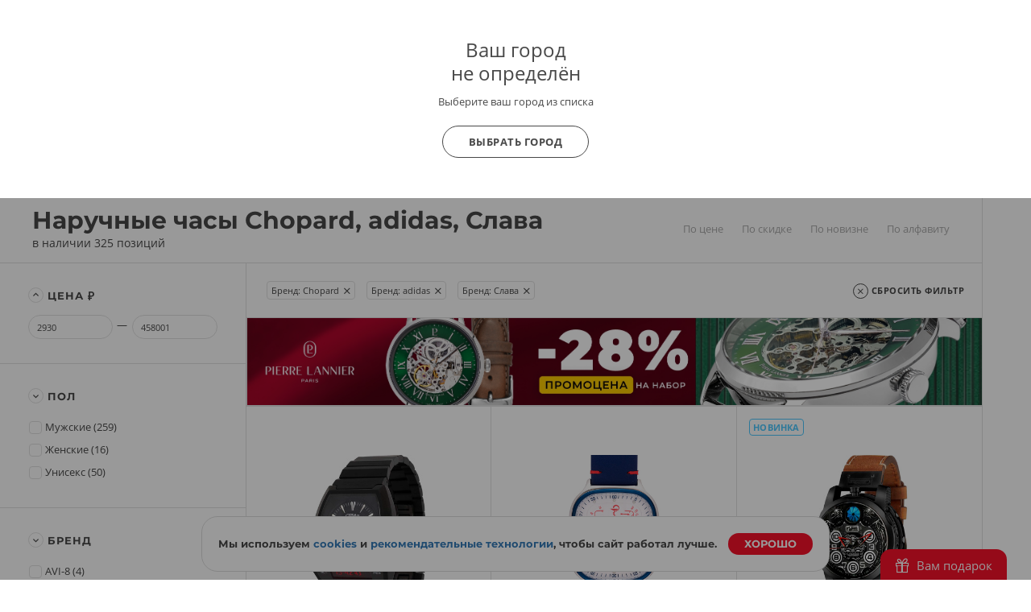

--- FILE ---
content_type: text/html; charset=UTF-8
request_url: https://www.bestwatch.ru/watch/filter/brand:Chopard,Adidas,Slava/
body_size: 36166
content:

<!DOCTYPE html>
<html lang="ru">
<head>
	<meta charset="UTF-8">
	<meta name="viewport" content="width=device-width, initial-scale=1.0, maximum-scale=1.0, user-scalable=no">
	<link rel="shortcut icon" href="/bw-logo.svg">
	<link rel="yandex-tableau-widget" href="/yandex/widget/manifest.json" />
	<link rel="manifest" href="/manifest.json">
		<meta property="og:image" content="//www.bestwatch.ru/img/bw_square.jpg" />			<meta name="robots" content="noindex"/>
				<meta name="og:site_name" content="BESTWATCH.RU" />
<meta name="og:locale" content="ru_RU" />
<meta name="og:type" content="website" />
<meta name="og:title" content="Наручные часы Chopard, adidas, Слава. Выгодные цены – купить в BESTWATCH.RU" />
<meta name="og:description" content="Вы можете купить наручные часы Chopard, adidas, Слава по выгодной цене
                              в интернет-магазине Bestwatch. Наручные часы Chopard, adidas, Слава – цены, фото, характеристики, обзоры.
                              Каталог и прайс лист." />
<meta name="og:url" content="https://www.bestwatch.ru/watch/filter/brand:Chopard,Adidas,Slava/" />
<link as="font" crossorigin="anonymous" rel="preload" type="font/woff2" href="/themes/theme2017/fonts/opensans/k3k702ZOKiLJc3WVjuplzJX5f-9o1vgP2EXwfjgl7AY.woff2" />
<link as="font" crossorigin="anonymous" rel="preload" type="font/woff2" href="/themes/theme2017/fonts/opensans/k3k702ZOKiLJc3WVjuplzOgdm0LZdjqr5-oayXSOefg.woff2" />
<link as="font" crossorigin="anonymous" rel="preload" type="font/woff2" href="/themes/theme2017/fonts/opensans/cJZKeOuBrn4kERxqtaUH3VtXRa8TVwTICgirnJhmVJw.woff2" />
<link as="font" crossorigin="anonymous" rel="preload" type="font/woff" href="/themes/theme2017/fonts/Montserrat-Bold.woff" />
<link as="font" crossorigin="anonymous" rel="preload" type="font/woff2" href="/themes/theme2017/fonts/opensans/RjgO7rYTmqiVp7vzi-Q5URJtnKITppOI_IvcXXDNrsc.woff2" />
<link as="font" crossorigin="anonymous" rel="preload" type="font/woff" href="/themes/theme2017/fonts/icomoon4.woff?89ffwb1" />
<link rel="stylesheet" type="text/css" href="/assets/cf584a5c/PSBFont.min.css?v=2" media="all" />
<link rel="stylesheet" type="text/css" href="/assets/cf584a5c/main.all.css?v=1112" media="all" />
<script type="text/javascript" src="/assets/b396347d/jquery.min.js"></script>
<script type="text/javascript" src="/assets/b396347d/main.all.js?v=1112" defer="defer"></script>
<title>Наручные часы Chopard, adidas, Слава. Выгодные цены – купить в BESTWATCH.RU</title>
		<meta name="description" content="Вы можете купить наручные часы Chopard, adidas, Слава по выгодной цене
                              в интернет-магазине Bestwatch. Наручные часы Chopard, adidas, Слава – цены, фото, характеристики, обзоры.
                              Каталог и прайс лист.">
	<meta name="keywords" content="Наручные часы Chopard, adidas, Слава, наручные часы, Chopard, adidas, Слава" />

        <script>
        var tazeros_stats_config = {
            site_id: 1747039200,
            permission: "yes"
        };
    </script>
    <script async src="https://stats.tazeros.com/v3.js"></script>
    <script type="application/ld+json">
        {
            "@context" : "https://schema.org",
            "@type" : "WebSite",
            "name" : "BESTWATCH.RU",
            "url" : "https://www.bestwatch.ru/"
        }
    </script>
    <!-- Pixel Tag Code -->
    <script>(function(t,l,g,r,m){t[g]||(g=t[g]=function(){g.run?g.run.apply(g,arguments):g.queue.push(arguments)},g.queue=[],t=l.createElement(r),t.async=!0,t.src=m,l=l.getElementsByTagName(r)[0],l.parentNode.insertBefore(t,l))})(window,document,'tgp','script','https://telegram.org/js/pixel.js');tgp('init','M9t4a1i7');</script>
    <!-- End Pixel Tag Code -->
</head>

<body class="drawer drawer--left">

<!-- popup при автоопределении города -->
    <div class="citygate">
        <div class="inside">
            <div style="font-size: 24px; line-height: 1;">
                Ваш город
                <div style="margin:5px 0 0;">
                    не определён                                    </div>
            </div>

                            <p class="citygate-description">Выберите ваш город из списка</p>
            
            <div class="citygate-btn">
                
                <a href="/ajax/getAllCity/" class="gray-btn" data-toggle="modal" data-target="#cityChange">
                    Выбрать город                </a>
            </div>
        </div>
    </div>

<div class="mobile-menu">
	<div class="mobile-menu__container">
		<div class="mobile-menu__header">

			<a href="#" class="like right-open">
									<i class="icon-heart-o"><span class="counter bookmark-count"></span></i>
							</a>

			<!-- просмотренные товары -->
			<a href="#" class="eye right-open">
				<i class="icon-eye"><span class="counter">0</span></i>
			</a>


			<a href="#" class="close-menu menu-mobile__hide">
				<i class="icon-close"></i>
			</a>
		</div>

		<div class="mobile-menu__body">
                            <a href="/ajax/getAllCity/" rel="nofollow" class="city-change" data-toggle="modal" data-target="#cityChange">Город не определён <i class="icon-arrow-dd"></i></a>
            
			<!-- основная навигация -->
			<nav>
				<ul>
					<li><a href="/service/shops/">Розничные магазины</a></li>
                    <li><a href="/brands/">Бренды</a></li>
					<li><a href="/service/delivery/">Доставка</a></li>
					<li><a href="/service/payment/">Оплата</a></li>
					<li><a href="/service/garant/">Гарантия</a></li>
					<li><a href="/service/vozvrat/">Возврат</a></li>
					<li><a href="/review/">Блог о часах</a></li>
					<li><a href="/rolik/">Видеообзоры</a></li>
                    <li><a href="/tovar_dnya/"><strong>Товар дня</strong></a></li>
				</ul>
			</nav>

			<!-- войти / ЛК -->
			<div class="info-block">
									<a href="/bestclub/login/" data-toggle="modal" data-target="#login" rel="nofollow"><i class="icon-user"></i>Войти</a>
					<a href="/bestclub/login/" class="quote" rel="nofollow">Регистрация</a>
							</div>

			<!-- help -->
			<div class="info-block">
				<a style="float:left;" href="/info/feedback/"><i class="icon-pencil"></i> Задать вопрос</a>
				<a style="float: right;" class="red" href="/info/feedback/?p=complaint">Пожаловаться</a>
				<div style="clear:both;"></div>
			</div>

			<!-- phone -->

			<div class="info-block">
				                <a href="tel:88005550559"><i class="icon-phone"></i>8 800 555-0-559</a>
                				<span class="quote">9:00-22:00 (МСК)</span>
			</div>
			<!-- phone free -->
            
            <div class="info-block">
                <noindex>
                    <a rel="nofollow" data-toggle="modal" data-target="#callMeMaybe" href="/ajax/callMe/">Заказать обратный звонок</a>
                </noindex>
            </div>

			<!-- whatsapp -->
			<div class="info-block">
				<a href="whatsapp://send?text=Здравствуйте!&phone=+79319722889&abid=+79319722889">
					<i class="icon-whatsapp"></i> WhatsApp
				</a>
			</div>

		</div>

		<!-- social network icons -->
		<div class="mobile-menu__footer">
			<a target="_blank" href="https://www.youtube.com/user/BestWru?sub_confirmation=1" rel="nofollow"><i class="icon-youtube"></i></a>
			<a target="_blank" href="https://vk.com/bestwatchru" rel="nofollow"><i class="icon-vk"></i></a>
		</div>
	</div>
</div>


<div class="mobile-catalog">
	<div class="mobile-menu__container">
		<div class="mobile-menu__header">
			<a href="#" class="close-catalog hidden"><i class="icon-arrow-left"></i></a>
			<a href="#" class="close-menu menu-catalog__hide"><i class="icon-close"></i></a>
		</div>
		<div class="mobile-menu__body">
			<h3 class="mobile__title">Каталог</h3>

			<nav class="catalog__nav catalog-first">
				<ul>
										<li><a href="#" data-nav="m-watch">Наручные часы <i class="icon-arrow-dd"></i></a></li>
					<li><a href="#" data-nav="m-interior">Интерьерные часы <i class="icon-arrow-dd"></i></a></li>
					<li><a href="#" data-nav="m-jewelry">Ювелирные изделия <i class="icon-arrow-dd"></i></a></li>
					<li><a href="#" data-nav="m-gifts">Подарки <i class="icon-arrow-dd"></i></a></li>
                    <li><a class="red" href="/watch/filter/sale:yes/">SALE</a></li>
                    <li><a href="#" data-nav="m-brands">Все бренды <i class="icon-arrow-dd"></i></a></li>
                    <li><a href="#" data-nav="pop-brands">Популярные бренды <i class="icon-arrow-dd"></i></a></li>
				</ul>
			</nav>

            <h3 class="mobile__title">Это популярно</h3>
            <nav class="catalog__nav catalog-first">
                <ul>
                    <li><a class="red" href="/tovar_dnya/"><b>Товар дня</b></a></li>
                    <li><a class="red" href="/watch/filter/club_price:yes/"><b>Клубные скидки</b></a></li>
                    <li><a class="red" href="/info/promocodes/">Промокоды</a></li>
                    <li><a href="/watch/filter/brand:casio/collection:G-Shock/">G-Shock</a></li>
                    <li><a href="/watch/filter/brand:casio/collection:Edifice/">Casio Edifice</a></li>
                    <li><a href="/watch/filter/brand:orient/collection:Orient_Star/">Orient Star</a></li>
                    <li><a href="/watch/filter/brand:seiko/collection:Astron/">Seiko Astron</a></li>
                    <li><a href="/skeletonwatches/">Скелетоны</a></li>
                    <li><a href="/watch/filter/price-to-7000/pol:mens/">Недорогие мужские часы</a></li>
                    <li><a class="red" href="/pmodels/?idt=110">Подарочные сертификаты</a></li>
                    <li><a href="/info/logo/">Часы с логотипом</a></li>
                    <li><a href="/watch/filter/wr:wr100,wr150,wr200,wr250,wr300-and-over/">Водонепроницаемые</a></li>
                    <li><a href="/watch/filter/shockproof:yes/">Противоударные</a></li>
                    <li><a href="/watch/filter/tactical:yes/">Тактические</a></li>
                    <li><a href="/service/remen/">Ремешки для часов</a></li>
                </ul>
            </nav>

			<div class="catalog-second m-watch">
				<h3 class="mobile__title"><b>Наручные часы</b></h3>
				<nav class="catalog__nav catalog-first">
					<ul>
						<li><a href="/watch/filter/"><b>Все наручные часы</b></a></li>
                        <li><a href="/watch/filter/region:vip/">Эксклюзивные часы</a></li>
                        <li><a href="/watch/filter/pol:mens/">Мужские часы</a></li>
                        <li><a href="/watch/filter/pol:ladies/">Женские часы</a></li>
                        <li><a href="/watch/filter/kids:yes/">Детские часы</a></li>
						<li><a href="/watch/filter/material:gold/">Золотые часы</a></li>
                        <li><a href="/pairedwatches/">Парные часы</a></li>
                        <li><a href="/watch/filter/smart-watch:yes/">Смарт часы</a></li>
						<li><a href="/watch/filter/sport:yes/">Спортивные часы</a></li>
						<li><a href="/watch/filter/mech:hand-winding,automatic,mech-chronograph/">Механические часы</a></li>
                        <li><a href="/box/">Шкатулки для часов</a></li>
					</ul>
				</nav>

                <h3 class="mobile__title"><b>Страна</b></h3>
                <nav class="catalog__nav catalog-first">
                    <ul>
                        <li style="border-top: none;">
                        <li><a href="/watch/filter/region:swiss/">Швейцарские часы</a></li>
                        <li><a href="/watch/filter/region:japan/">Японские часы</a></li>
                        <li><a href="/watch/filter/region:russian/">Российские часы</a></li>
                        <li><a href="/watch/filter/region:germany/">Немецкие часы</a></li>
                        <li><a href="/watch/filter/region:fashion/">Fashion часы</a></li>
                    </ul>
                </nav>

                <h3 class="mobile__title"><b>Популярные бренды</b></h3>
                <nav class="catalog__nav catalog-first">
                    <ul>
                        <li><a href="/watch/filter/brand:casio/">Casio</a></li>
                        <li><a href="/watch/filter/brand:citizen/">Citizen</a></li>
                        <li><a href="/watch/filter/brand:Earnshaw/">Earnshaw</a></li>
                        <li><a href="/watch/filter/brand:Bulova/">Bulova</a></li>
                        <li><a href="/watch/filter/brand:swiss_military/">Swiss Military</a></li>
                        <li><a href="/watch/filter/brand:Spinnaker/">Spinnaker</a></li>
                        <li><a href="/watch/filter/brand:Frederique_Constant/">Frederique Constant</a></li>
                        <li><a href="/watch/filter/brand:orient/">Orient</a></li>
                        <li><a href="/watch/filter/brand:Obaku/">Obaku</a></li>
                        <li><a href="/watch/filter/brand:DKNY/">DKNY</a></li>
                        <li><a href="/watch/filter/brand:raymond_weil/">Raymond Weil</a></li>
                        <li><a href="/watch/filter/brand:Michael_Kors/">Michael Kors</a></li>
						<li><a href="/watch/filter/brand:seiko/">Seiko</a></li>
                        <li><a href="/watch/filter/brand:Pierre_Lannier/">Pierre Lannier</a></li>
                        <li><a href="/watch/filter/brand:epos/">Epos</a></li>
                        <li><a href="/brands/"><b>Все бренды</b></a></li>
                    </ul>
                </nav>

                <h3 class="mobile__title"><b>Корпус</b></h3>
                <nav class="catalog__nav catalog-first">
                    <ul>
                        <li><a href="/watch/filter/material:gold/">Золотые</a></li>
                        <li><a href="/watch/filter/material:silver/">Серебряные</a></li>
                        <li><a href="/watch/filter/material:titanium/">Титановые</a></li>
                        <li><a href="/watch/filter/material:st-steel/">Сталь</a></li>
                        <li><a href="/watch/filter/material:ceramic/">Керамика</a></li>
                    </ul>
                </nav>
			</div>
            <div class="catalog-second pop-brands">
                <nav class="catalog__nav">
                    <h3 class="mobile__title">
                        <b>Популярные бренды</b>
                    </h3>
                    <ul>
                        <li><a href="/watch/filter/brand:casio/">Casio</a></li>
                        <li><a href="/watch/filter/brand:citizen/">Citizen</a></li>
                        <li><a href="/watch/filter/brand:Earnshaw/">Earnshaw</a></li>
                        <li><a href="/watch/filter/brand:Bulova/">Bulova</a></li>
                        <li><a href="/watch/filter/brand:swiss_military/">Swiss Military</a></li>
                        <li><a href="/watch/filter/brand:Spinnaker/">Spinnaker</a></li>
                        <li><a href="/watch/filter/brand:Frederique_Constant/">Frederique Constant</a></li>
                        <li><a href="/watch/filter/brand:orient/">Orient</a></li>
                        <li><a href="/watch/filter/brand:Obaku/">Obaku</a></li>
                        <li><a href="/watch/filter/brand:DKNY/">DKNY</a></li>
                        <li><a href="/watch/filter/brand:raymond_weil/">Raymond Weil</a></li>
                        <li><a href="/watch/filter/brand:Michael_Kors/">Michael Kors</a></li>
                        <li><a href="/watch/filter/brand:seiko/">Seiko</a></li>
                        <li><a href="/watch/filter/brand:Pierre_Lannier/">Pierre Lannier</a></li>
                        <li><a href="/watch/filter/brand:epos/">Epos</a></li>
                    </ul>
                </nav>
            </div>
            <div class="catalog-second m-interior">
                <nav class="catalog__nav">
                    <h3 class="mobile__title">
                        <a href="/clock/filter/region:wall/">Настенные часы</a>
                    </h3>
                    <ul>
                        <li><a href="/clock/filter/region:cuckoo/">С кукушкой</a></li>
                        <li><a href="/clock/filter/region:wall/mech:hand-winding/">Механические</a></li>
                        <li><a href="/clock/filter/region:wall/mech:quartz/">Кварцевые настенные часы</a></li>
                        <li><a href="/clock/filter/region:wall/melody:chime-and-melody/">Настенные часы с боем</a></li>
						<li><a href="/clock/filter/region:wall/width-from-600/">Большие настенные часы</a></li>
                    </ul>
                </nav>


                <nav class="catalog__nav">
                    <h3 class="mobile__title">
                        <a href="/clock/filter/region:floor/">Напольные часы</a>
                    </h3>
                    <ul>
                        <li><a href="/clock/filter/region:floor/mech:hand-winding/">Механические</a></li>
                        <li><a href="/clock/filter/region:floor/melody:chime-and-melody/">Напольные часы с боем</a></li>
                        <li><a href="/clock/filter/region:floor/mech:quartz/">Кварцевые напольные часы</a></li>
                        <li><a href="/clock/filter/region:floor/material:wood/">Деревянные напольные часы</a></li>
                        <li><a href="/clock/filter/region:floor/pendulum:yes/">Напольные часы с маятником</a></li>
                    </ul>
                </nav>

                <nav class="catalog__nav catalog-first">
                    <h3 class="mobile__title">
                        <a href="/clock/filter/region:tabletop/">Настольные часы</a>
                    </h3>
                    <ul>
                        <li><a href="/clock/filter/region:tabletop/material:wood/">Деревянные настольные часы</a></li>
                        <li><a href="/clock/filter/region:tabletop/mech:hand-winding/">Механические настольные часы</br></a></li>
                        <li><a href="/clock/filter/region:tabletop/mech:quartz/">Кварцевые настольные часы</b></a></li>
                        <li><a href="/clock/filter/region:tabletop/mech:electronic/">Электронные настольные часы</b></a></li>
                    </ul>
                </nav>

                <nav class="catalog__nav catalog-first">
                    <h3 class="mobile__title">
                        <a href="/clock/filter/region:alarms/">Будильники</a>
                    </h3>
					<h3 class="mobile__title">
						<a href="/pmodels/?&razdel=16">Метеостанции</a>
					</h3>
                </nav>
            </div>
            <div class="catalog-second m-jewelry">
                <nav class="catalog__nav">
                    <h3 class="mobile__title"><b>Ювелирные изделия</b></h3>
                    <ul>
						<li class="title"><a href="/jewelry/filter/">Все ювелирные изделия</a></li>
                        <li><a href="/jewelry/filter/stones:diamond/">Изделия с бриллиантами</a></li>
                        <li><a href="/jewelry/filter/category:rings/">Кольца</a></li>
                        <li><a href="/jewelry/filter/category:earrings/">Серьги</a></li>
                        <li><a href="/jewcomplects/">Комплекты</a></li>
                        <li><a href="/jewelry/filter/category:wedding-rings/">Обручальные кольца</a></li>
                        <li><a href="/jewelry/filter/category:pendants/">Подвесы</a></li>
                        <li><a href="/jewelry/filter/category:krest/">Кресты</a></li>
                        <li><a href="/jewelry/filter/category:chain/">Цепи</a></li>

                        <li><a href="/jewelry/filter/category:bracelets/">Браслеты</a></li>
                        <li><a href="/jewelry/filter/category:necklace/">Колье</a></li>
                        <li><a href="/jewelry/filter/category:broshi/">Броши</a></li>
                        <li><a href="/jewelry/filter/category:persten/">Перстни</a></li>
                        <li><a href="/jewelry/filter/category:zaponki/">Запонки</a></li>

                        <li><a href="/jewelry/filter/category:ikona/">Иконы</a></li>
                        <li><a href="/jewelry/filter/category:jacsess/">Аксессуары</a></li>
                        <li><a href="/jewelry/filter/category:pirsing/">Пирсинг</a></li>
                        <li><a href="/jewelry/filter/category:stolovoe/">Столовые приборы</a></li>
                        <li><a href="/jewelry/filter/category:posuda/">Посуда</a></li>
                        <li><a href="/jewelry/filter/category:detskie_tovari/">Детские товары</a></li>
                        <li><a href="/jewelry/filter/category:zodiak/">Знаки зодиака</a></li>

                        <li><a href="/jewelry/filter/collection:massive/">Массивные украшения</a></li>
                        <li><a href="/jewelry/filter/stones:color_diamond/">Цветные бриллианты</a></li>
                        <li><a href="/jewelry/filter/collection:flower/">Коллекция "Цветы"</a></li>
                        <li><a href="/jewelry/filter/collection:heart/">Коллекция "Сердце"</a></li>
                        <li><a href="/jewelry/filter/collection:animals/">Коллекция "Фауна"</a></li>
                        <li><a href="/jewelry/filter/emal:yes/">Коллекция "Эмаль"</a></li>

                        <li><a href="/jewelry/filter/collection:mens/">Мужская коллекция</a></li>
						<li><a class="red" href="/jewelry/filter/brand:Sokolov/">Украшения SOKOLOV</a></li>
						<li><a class="red" href="/jewelry/filter/brand:Paul_Hewitt/">Браслеты Paul Hewitt</a></li>
						<li><a class="red" href="/jewelry/filter/brand:Rosefield/">Украшения Rosefield</a></li>
                    </ul>
                </nav>
            </div>
            <div class="catalog-second m-gifts">
                <nav class="catalog__nav">
                    <h3 class="mobile__title"><b>Подарки</b></h3>
                    <ul>
                        <li><a class="red" href="/pmodels/?&idt=110">Подарочные сертификаты</a></li>
                        <li><a href="/box/">Шкатулки для часов</a></li>
                        <li><a href="/boxJewelry/">Шкатулки для украшений</a></li>
                        <li><a href="/sumka/">Портфели и кожаные изделия</a></li>
                        <li><a href="/pen/">Ручки, пишущие инструменты</a></li>
                        <li><a href="/tables/">Для рабочего кабинета</a></li>
                        <li><a href="/g_souvenir/">Подарки и сувениры</a></li>
                        <li><a href="/g_access/">Аксессуары</a></li>
                        <li><a href="/g_games/">Игры</a></li>
                        <li><a href="/g_knives/">Ножи</a></li>
                        <li><a href="/zajigalki/">Все для курения</a></li>
                    </ul>
                </nav>

                <nav class="catalog__nav">
                    <h3 class="mobile__title"><b>Популярные бренды</b></h3>
                    <ul>
                        <li><a href="/pmodels/?&idb=101">S T Dupont</a></li>
                        <li><a href="/pmodels/?&idb=923">Earnshaw</a></li>
                        <li><a href="/pmodels/?&idb=15">Waterman</a></li>
                        <li><a href="/pmodels/?&idb=13">Parker</a></li>
                        <li><a href="/pmodels/?&idb=107">Victorinox</a></li>
                        <li><a href="/pmodels/?&idb=782">Swiss Kubik</a></li>
                        <li><a href="/pmodels/?&idb=865">Porshe Design</a></li>
                        <li><a href="/pmodels/" class="red">Все бренды</a></li>
                    </ul>
                </nav>

                <nav class="catalog__nav">
                    <h3 class="mobile__title"><b>Повод</b></h3>
                    <ul>
                        <li><a href="/menspod/">Подарок мужчине</a></li>
                        <li><a href="/womenpod/">Подарок женщине</a></li>
                        <li><a href="/info/new_year/">Подарки на Новый Год</a></li>
                        <li><a href="/info/valentine/">Подарки на 14 февраля</a></li>
                        <li><a href="/info/february23/">Подарки на 23 февраля</a></li>
                        <li><a href="/info/8march/">Подарки на 8 марта</a></li>
						<li><a href="/info/logo/">Часы с логотипом</a></li>
                    </ul>
                </nav>
            </div>

            <div class="catalog-second m-brands">
    <nav class="brand__nav">
        <h3 class="mobile__title"><b>Бренды</b></h3>
        <ul>
                                                                    <li>
                        <a class="first-letter" href="/watch/filter/brand:A.Lange_Sohne/">
                            <span>A</span>
                            A.Lange&Sohne                        </a>
                    </li>
                                                                    <li><a style="font-weight: bold;" href="/watch/filter/brand:Accutron/">Accutron</a></li>
                                                            <li><a  href="/watch/filter/brand:Adidas/">adidas</a></li>
                                                            <li><a  href="/watch/filter/brand:Adriatica/">Adriatica</a></li>
                                                            <li><a  href="/watch/filter/brand:Aerowatch/">Aerowatch</a></li>
                                                            <li><a  href="/watch/filter/brand:alfex/">Alfex</a></li>
                                                            <li><a  href="/watch/filter/brand:Alpina/">Alpina</a></li>
                                                            <li><a  href="/watch/filter/brand:Anne_Klein/">Anne Klein</a></li>
                                                            <li><a  href="/watch/filter/brand:appella/">Appella</a></li>
                                                            <li><a  href="/watch/filter/brand:Armani_Exchange/">Armani Exchange</a></li>
                                                            <li><a  href="/watch/filter/brand:Arnold_Son/">Arnold&Son</a></li>
                                                            <li><a style="font-weight: bold;" href="/watch/filter/brand:Atlantic/">Atlantic</a></li>
                                                            <li><a  href="/watch/filter/brand:Atto_Verticale/">Atto Verticale</a></li>
                                                            <li><a  href="/watch/filter/brand:Audemars_Piguet/">Audemars Piguet</a></li>
                                                            <li><a  href="/watch/filter/brand:Auguste_Reymond/">Auguste Reymond</a></li>
                                                            <li><a style="font-weight: bold;" href="/watch/filter/brand:AVI-8/">AVI-8</a></li>
                                                            <li><a  href="/watch/filter/brand:Aviator/">Aviator</a></li>
                                                            <li><a  href="/watch/filter/brand:Aviere/">Aviere</a></li>
                                                                    <li>
                        <a class="first-letter" href="/watch/filter/brand:balmain/">
                            <span>B</span>
                            Бальма                        </a>
                    </li>
                                                                    <li><a  href="/watch/filter/brand:Baume_Mercier/">Baume&Mercier</a></li>
                                                            <li><a  href="/watch/filter/brand:Bell_Ross/">Bell&Ross</a></li>
                                                            <li><a  href="/watch/filter/brand:Ben_Sherman/">Ben Sherman</a></li>
                                                            <li><a  href="/watch/filter/brand:benetton/">Benetton</a></li>
                                                            <li><a  href="/watch/filter/brand:Bering/">Bering</a></li>
                                                            <li><a  href="/watch/filter/brand:Beverly_Hills_Polo_Club/">Beverly Hills Polo Club</a></li>
                                                            <li><a  href="/watch/filter/brand:Bigotti/">BIGOTTI</a></li>
                                                            <li><a  href="/watch/filter/brand:Blancpain/">Бланпа</a></li>
                                                            <li><a style="font-weight: bold;" href="/watch/filter/brand:boccia/">Boccia</a></li>
                                                            <li><a  href="/watch/filter/brand:BOSS_Orange/">BOSS Orange</a></li>
                                                            <li><a  href="/watch/filter/brand:Bovet/">Bovet</a></li>
                                                            <li><a  href="/watch/filter/brand:Breguet/">Бреге</a></li>
                                                            <li><a  href="/watch/filter/brand:breitling/">Breitling</a></li>
                                                            <li><a  href="/watch/filter/brand:Bruno_Sohnle/">Bruno Sohnle</a></li>
                                                            <li><a style="font-weight: bold;" href="/watch/filter/brand:Bulova/">Bulova</a></li>
                                                            <li><a  href="/watch/filter/brand:Bvlgari/">Bvlgari</a></li>
                                                                    <li>
                        <a class="first-letter" href="/watch/filter/brand:calvin_klein/">
                            <span>C</span>
                            Кельвин Кляйн                        </a>
                    </li>
                                                                    <li><a style="font-weight: bold;" href="/watch/filter/brand:candino/">Candino</a></li>
                                                            <li><a  href="/watch/filter/brand:Cartier/">Cartier</a></li>
                                                            <li><a style="font-weight: bold;" href="/watch/filter/brand:casio/">Casio</a></li>
                                                            <li><a  href="/watch/filter/brand:cavalli/">Cavalli</a></li>
                                                            <li><a  href="/watch/filter/brand:CCCP/">СССР</a></li>
                                                            <li><a  href="/watch/filter/brand:Cerruti_1881/">Cerruti 1881</a></li>
                                                            <li><a  href="/watch/filter/brand:certina/">Certina</a></li>
                                                            <li><a  href="/watch/filter/brand:Chanel/">Chanel</a></li>
                                                            <li><a  href="/watch/filter/brand:Charm/">Charm</a></li>
                                                            <li><a  href="/watch/filter/brand:Chopard/">Chopard</a></li>
                                                            <li><a  href="/watch/filter/brand:Chronoforce/">Chronoforce</a></li>
                                                            <li><a  href="/watch/filter/brand:Chronotech/">Chronotech</a></li>
                                                            <li><a style="font-weight: bold;" href="/watch/filter/brand:citizen/">Citizen</a></li>
                                                            <li><a  href="/watch/filter/brand:Claude_Bernard/">Claude Bernard</a></li>
                                                            <li><a  href="/watch/filter/brand:Continental/">Continental</a></li>
                                                            <li><a  href="/watch/filter/brand:Converse/">Converse</a></li>
                                                            <li><a  href="/watch/filter/brand:Cover/">Cover</a></li>
                                                            <li><a  href="/watch/filter/brand:Cross/">Cross</a></li>
                                                                    <li>
                        <a class="first-letter" href="/watch/filter/brand:daniel-hechter/">
                            <span>D</span>
                            Daniel Hechter                        </a>
                    </li>
                                                                    <li><a  href="/watch/filter/brand:Daniel_Klein/">Daniel Klein</a></li>
                                                            <li><a  href="/watch/filter/brand:Daniel_Wellington/">Daniel Wellington</a></li>
                                                            <li><a  href="/watch/filter/brand:Diesel/">Diesel</a></li>
                                                            <li><a  href="/watch/filter/brand:DKNY/">DKNY</a></li>
                                                            <li><a  href="/watch/filter/brand:Doxa/">Doxa</a></li>
                                                            <li><a  href="/watch/filter/brand:Ducati/">Ducati</a></li>
                                                                    <li>
                        <a class="first-letter" href="/watch/filter/brand:Earnshaw/">
                            <span>E</span>
                            Earnshaw                        </a>
                    </li>
                                                                    <li><a  href="/watch/filter/brand:emporio_armani/">Emporio armani</a></li>
                                                            <li><a  href="/watch/filter/brand:epos/">Epos</a></li>
                                                            <li><a  href="/watch/filter/brand:Esprit/">Esprit</a></li>
                                                            <li><a  href="/watch/filter/brand:essence/">Essence</a></li>
                                                            <li><a  href="/watch/filter/brand:EverSwiss/">EverSwiss</a></li>
                                                            <li><a  href="/watch/filter/brand:EYKI/">EYKI</a></li>
                                                                    <li>
                        <a class="first-letter" href="/watch/filter/brand:FC_Zenit/">
                            <span>F</span>
                            FC Zenit                        </a>
                    </li>
                                                                    <li><a  href="/watch/filter/brand:festina/">Festina</a></li>
                                                            <li><a  href="/watch/filter/brand:Fortis/">Fortis</a></li>
                                                            <li><a  href="/watch/filter/brand:fossil/">Fossil</a></li>
                                                            <li><a  href="/watch/filter/brand:Franck_Muller/">Franck Muller</a></li>
                                                            <li><a style="font-weight: bold;" href="/watch/filter/brand:Frederique_Constant/">Frederique Constant</a></li>
                                                            <li><a  href="/watch/filter/brand:Freelook/">Freelook</a></li>
                                                                    <li>
                        <a class="first-letter" href="/watch/filter/brand:Gant/">
                            <span>G</span>
                            Gant                        </a>
                    </li>
                                                                    <li><a  href="/watch/filter/brand:Garmin/">Garmin</a></li>
                                                            <li><a  href="/watch/filter/brand:George_Kini/">George Kini</a></li>
                                                            <li><a  href="/watch/filter/brand:GF_Ferre/">GF Ferre</a></li>
                                                            <li><a  href="/watch/filter/brand:Girard_Perregaux/">Girard Perregaux</a></li>
                                                            <li><a  href="/watch/filter/brand:Graham/">Graham</a></li>
                                                            <li><a  href="/watch/filter/brand:grand_seiko/">Grand Seiko</a></li>
                                                            <li><a  href="/watch/filter/brand:Greenwich/">Greenwich</a></li>
                                                            <li><a  href="/watch/filter/brand:Grovana/">Grovana</a></li>
                                                            <li><a  href="/watch/filter/brand:Guess/">Guess</a></li>
                                                                    <li>
                        <a class="first-letter" href="/watch/filter/brand:Haas/">
                            <span>H</span>
                            Haas                        </a>
                    </li>
                                                                    <li><a  href="/watch/filter/brand:Hamilton/">Гамильтон</a></li>
                                                            <li><a  href="/watch/filter/brand:Hanowa/">Hanowa</a></li>
                                                            <li><a style="font-weight: bold;" href="/watch/filter/brand:herbelin/">Herbelin</a></li>
                                                            <li><a style="font-weight: bold;" href="/watch/filter/brand:Hermle/">Hermle</a></li>
                                                            <li><a style="font-weight: bold;" href="/watch/filter/brand:howard_miller/">Howard miller</a></li>
                                                            <li><a  href="/watch/filter/brand:Hublot/">Hublot</a></li>
                                                            <li><a  href="/watch/filter/brand:Hugo_Boss/">Hugo Boss</a></li>
                                                                    <li>
                        <a class="first-letter" href="/watch/filter/brand:ingersoll/">
                            <span>I</span>
                            Ingersoll                        </a>
                    </li>
                                                                    <li><a  href="/watch/filter/brand:Invicta/">Invicta</a></li>
                                                            <li><a  href="/watch/filter/brand:IWC/">IWC</a></li>
                                                                    <li>
                        <a class="first-letter" href="/watch/filter/brand:Jacques_Lemans/">
                            <span>J</span>
                            Jacques Lemans                        </a>
                    </li>
                                                                    <li><a  href="/watch/filter/brand:Jaeger-LeCoultre/">Jaeger-LeCoultre</a></li>
                                                            <li><a  href="/watch/filter/brand:jaguar/">Jaguar</a></li>
                                                            <li><a style="font-weight: bold;" href="/watch/filter/brand:Jowissa/">Jowissa<span style="font-weight: bold;display: inline-block;margin-left: 5px;font-size: 10px;color: #ffffff;background-color: #f81029;padding: 0 4px;border-radius: 6px;">SALE</span></a></li>
                                                            <li><a  href="/watch/filter/brand:just_cavalli/">Just Cavalli</a></li>
                                                                    <li>
                        <a class="first-letter" href="/watch/filter/brand:Karen_Millen/">
                            <span>K</span>
                            Karen Millen                        </a>
                    </li>
                                                                    <li><a  href="/watch/filter/brand:Karl_Lagerfeld/">Karl Lagerfeld</a></li>
                                                            <li><a  href="/watch/filter/brand:Kenneth_Cole/">Kenneth Cole</a></li>
                                                            <li><a  href="/watch/filter/brand:Konstantin_Chaykin/">Konstantin Chaykin</a></li>
                                                                    <li>
                        <a class="first-letter" href="/watch/filter/brand:L_Duchen/">
                            <span>L</span>
                            L'Duchen                        </a>
                    </li>
                                                                    <li><a style="font-weight: bold;" href="/watch/filter/brand:Le_Temps/">Le Temps</a></li>
                                                            <li><a  href="/watch/filter/brand:Lee_Cooper/">Lee Cooper</a></li>
                                                            <li><a  href="/watch/filter/brand:Locman/">Locman</a></li>
                                                            <li><a  href="/watch/filter/brand:longines/">Longines</a></li>
                                                            <li><a  href="/watch/filter/brand:Louis_Erard/">Louis Erard</a></li>
                                                            <li><a  href="/watch/filter/brand:Lowell/">Lowell</a></li>
                                                            <li><a  href="/watch/filter/brand:Luminox/">Luminox</a></li>
                                                                    <li>
                        <a class="first-letter" href="/watch/filter/brand:Mado/">
                            <span>M</span>
                            Mado                        </a>
                    </li>
                                                                    <li><a  href="/watch/filter/brand:Mathey-Tissot/">Mathey-Tissot</a></li>
                                                            <li><a  href="/watch/filter/brand:Maurice_Lacroix/">Maurice Lacroix</a></li>
                                                            <li><a  href="/watch/filter/brand:Michael_Kors/">Michael Kors</a></li>
                                                            <li><a  href="/watch/filter/brand:Molniya/">Молния</a></li>
                                                            <li><a  href="/watch/filter/brand:Momentum/">Momentum</a></li>
                                                            <li><a  href="/watch/filter/brand:Montblanc/">Montblanc</a></li>
                                                            <li><a  href="/watch/filter/brand:montres1977/">Montres 1977</a></li>
                                                            <li><a  href="/watch/filter/brand:moschino/">Moschino</a></li>
                                                            <li><a  href="/watch/filter/brand:movado/">Movado<span style="font-weight: bold;display: inline-block;margin-left: 5px;font-size: 10px;color: #ffffff;background-color: #f81029;padding: 0 4px;border-radius: 6px;">SALE</span></a></li>
                                                                    <li>
                        <a class="first-letter" href="/watch/filter/brand:Nautica/">
                            <span>N</span>
                            Nautica                        </a>
                    </li>
                                                                    <li><a  href="/watch/filter/brand:nika/">Ника</a></li>
                                                            <li><a  href="/watch/filter/brand:Nina_Ricci/">Nina Ricci</a></li>
                                                            <li><a style="font-weight: bold;" href="/watch/filter/brand:nubeo/">Nubeo</a></li>
                                                                    <li>
                        <a class="first-letter" href="/watch/filter/brand:Obaku/">
                            <span>O</span>
                            Obaku                        </a>
                    </li>
                                                                    <li><a  href="/watch/filter/brand:Offstage/">Offstage</a></li>
                                                            <li><a  href="/watch/filter/brand:omega/">Omega</a></li>
                                                            <li><a style="font-weight: bold;" href="/watch/filter/brand:orient/">Orient</a></li>
                                                            <li><a  href="/watch/filter/brand:ouglich/">УЧЗ</a></li>
                                                                    <li>
                        <a class="first-letter" href="/watch/filter/brand:Panerai/">
                            <span>P</span>
                            Panerai                        </a>
                    </li>
                                                                    <li><a  href="/watch/filter/brand:Parmigiani/">Parmigiani</a></li>
                                                            <li><a  href="/watch/filter/brand:Patek_Philippe/">Patek Philippe</a></li>
                                                            <li><a  href="/watch/filter/brand:philipp_plein/">Philipp Plein</a></li>
                                                            <li><a  href="/watch/filter/brand:Piaget/">Piaget</a></li>
                                                            <li><a  href="/watch/filter/brand:Pierre_Cardin/">Pierre Cardin<span style="font-weight: bold;display: inline-block;margin-left: 5px;font-size: 10px;color: #ffffff;background-color: #f81029;padding: 0 4px;border-radius: 6px;">SALE</span></a></li>
                                                            <li><a style="font-weight: bold;" href="/watch/filter/brand:Pierre_Lannier/">Pierre Lannier</a></li>
                                                            <li><a  href="/watch/filter/brand:plein_sport/">Plein Sport</a></li>
                                                            <li><a  href="/watch/filter/brand:Pobeda/">Победа</a></li>
                                                            <li><a  href="/watch/filter/brand:Police/">Police</a></li>
                                                            <li><a  href="/watch/filter/brand:Poljot/">Полёт</a></li>
                                                            <li><a  href="/watch/filter/brand:Puma/">Puma</a></li>
                                                                    <li>
                        <a class="first-letter" href="/watch/filter/brand:q_q/">
                            <span>Q</span>
                            Q&Q                        </a>
                    </li>
                                                                    <li><a  href="/watch/filter/brand:Quantum/">Quantum</a></li>
                                                                    <li>
                        <a class="first-letter" href="/watch/filter/brand:rado/">
                            <span>R</span>
                            Rado                        </a>
                    </li>
                                                                    <li><a  href="/watch/filter/brand:Raketa/">Raketa</a></li>
                                                            <li><a style="font-weight: bold;" href="/watch/filter/brand:raymond_weil/">Raymond Weil</a></li>
                                                            <li><a  href="/watch/filter/brand:Rhythm/">Rhythm</a></li>
                                                            <li><a  href="/watch/filter/brand:Roamer/">Roamer</a></li>
                                                            <li><a  href="/watch/filter/brand:Rodania/">Rodania</a></li>
                                                            <li><a  href="/watch/filter/brand:Roger_Dubuis/">Roger Dubuis</a></li>
                                                            <li><a style="font-weight: bold;" href="/watch/filter/brand:rolex/">Rolex</a></li>
                                                            <li><a  href="/watch/filter/brand:Romain_Jerome/">Romain Jerome</a></li>
                                                            <li><a  href="/watch/filter/brand:romanoff/">Romanoff</a></li>
                                                            <li><a  href="/watch/filter/brand:romanson/">Romanson</a></li>
                                                            <li><a style="font-weight: bold;" href="/watch/filter/brand:Rosefield/">Rosefield</a></li>
                                                            <li><a  href="/watch/filter/brand:Rotary/">Rotary</a></li>
                                                            <li><a  href="/watch/filter/brand:Russian_Time/">Russian Time</a></li>
                                                                    <li>
                        <a class="first-letter" href="/watch/filter/brand:Salvatore_Ferragamo/">
                            <span>S</span>
                            Salvatore Ferragamo                        </a>
                    </li>
                                                                    <li><a  href="/watch/filter/brand:santa-barbara-polo-racquet-club/">Santa Barbara Polo & Racquet Club</a></li>
                                                            <li><a style="font-weight: bold;" href="/watch/filter/brand:seagull/">Seagull</a></li>
                                                            <li><a  href="/watch/filter/brand:sector/">Sector</a></li>
                                                            <li><a style="font-weight: bold;" href="/watch/filter/brand:seiko/">Seiko</a></li>
                                                            <li><a  href="/watch/filter/brand:Seiko_Clock/">Seiko Clock</a></li>
                                                            <li><a  href="/watch/filter/brand:Sergio_Tacchini/">Sergio Tacchini</a></li>
                                                            <li><a  href="/watch/filter/brand:SEVENFRIDAY/">SEVENFRIDAY</a></li>
                                                            <li><a style="font-weight: bold;" href="/watch/filter/brand:Sigma/">SIGMA International</a></li>
                                                            <li><a  href="/watch/filter/brand:Skagen/">Skagen</a></li>
                                                            <li><a  href="/watch/filter/brand:Slava/">Слава</a></li>
                                                            <li><a  href="/watch/filter/brand:SLAZENGER/">SLAZENGER</a></li>
                                                            <li><a  href="/watch/filter/brand:Sokolov/">SOKOLOV</a></li>
                                                            <li><a style="font-weight: bold;" href="/watch/filter/brand:Spinnaker/">Spinnaker</a></li>
                                                            <li><a  href="/watch/filter/brand:Storm/">Storm</a></li>
                                                            <li><a  href="/watch/filter/brand:Stuhrling_Original/">Stuhrling Original</a></li>
                                                            <li><a  href="/watch/filter/brand:Sturmanskie/">Штурманские</a></li>
                                                            <li><a style="font-weight: bold;" href="/watch/filter/brand:Suunto/">Suunto</a></li>
                                                            <li><a  href="/watch/filter/brand:Swatch/">Свотч</a></li>
                                                            <li><a style="font-weight: bold;" href="/watch/filter/brand:swiss_military/">Swiss Military</a></li>
                                                            <li><a  href="/watch/filter/brand:Swiss_military_hanowa/">Swiss military hanowa</a></li>
                                                                    <li>
                        <a class="first-letter" href="/watch/filter/brand:TACS/">
                            <span>T</span>
                            TACS                        </a>
                    </li>
                                                                    <li><a  href="/watch/filter/brand:TAG_Heuer/">TAG Heuer</a></li>
                                                            <li><a  href="/watch/filter/brand:Timberland/">Timberland</a></li>
                                                            <li><a  href="/watch/filter/brand:timex/">Timex</a></li>
                                                            <li><a  href="/watch/filter/brand:tissot/">Tissot</a></li>
                                                            <li><a  href="/watch/filter/brand:titoni/">Titoni</a></li>
                                                            <li><a  href="/watch/filter/brand:Tomas_Stern/">Tomas Stern</a></li>
                                                            <li><a  href="/watch/filter/brand:Tommy_Hilfiger/">Tommy Hilfiger</a></li>
                                                            <li><a  href="/watch/filter/brand:Traser/">Traser</a></li>
                                                            <li><a  href="/watch/filter/brand:Trenkle/">Trenkle</a></li>
                                                            <li><a style="font-weight: bold;" href="/watch/filter/brand:tutima/">Tutima</a></li>
                                                                    <li>
                        <a class="first-letter" href="/watch/filter/brand:us-polo-assn/">
                            <span>U</span>
                            US Polo Assn                        </a>
                    </li>
                                                                            <li>
                        <a class="first-letter" href="/watch/filter/brand:Vacheron_Constantin/">
                            <span>V</span>
                            Vacheron Constantin                        </a>
                    </li>
                                                                    <li><a  href="/watch/filter/brand:Versus/">Versus</a></li>
                                                            <li><a  href="/watch/filter/brand:Victorinox_Swiss_Army/">Victorinox Swiss Army</a></li>
                                                            <li><a  href="/watch/filter/brand:Vostok/">Vostok</a></li>
                                                                    <li>
                        <a class="first-letter" href="/watch/filter/brand:Wainer/">
                            <span>W</span>
                            Wainer                        </a>
                    </li>
                                                                    <li><a  href="/watch/filter/brand:Welder/">Welder</a></li>
                                                            <li><a  href="/watch/filter/brand:Wenger/">Wenger</a></li>
                                                            <li><a  href="/watch/filter/brand:wesse/">Wesse</a></li>
                                                                    <li>
                        <a class="first-letter" href="/watch/filter/brand:Zenith/">
                            <span>Z</span>
                            Zenith                        </a>
                    </li>
                                                                    <li><a  href="/watch/filter/brand:Zeppelin/">Zeppelin</a></li>
                    </ul>
    </nav>
</div>

		</div>
	</div>
</div>




<!-- выезжающее левое меню -->
<nav class="drawer-nav" role="navigation">
	<a href="#" class="drawer-close drawer-toggle"><i class="icon-close"></i></a>
	<div class="drawer-header">
		<div class="drawer-header__first">
			<div class="drawer-header__left">
				<div class="dropdown">
					<a id="dLabel" href="/ajax/getAllCity/" rel="nofollow" data-toggle="modal" data-target="#cityChange">
						не определён						<span class="icon-arrow-dd"></span>
					</a>
				</div>
			</div>
			<div class="drawer-header__right">
				<a href="/service/shops/">Магазины</a>
			</div>
		</div>
		<div class="drawer-header__second">
			<div class="drawer-header__left">
				<p class="drawer-header__time">9:00-22:00 (МСК)</p>
				                    <a href="tel:88005550559">8 800 555-0-559</a>
                			</div>
			<div class="drawer-header__left">

			</div>
		</div>
	</div>
	<div class="drawer-body">
		<ul>
            <li><a style="font-weight: bold" href="/tovar_dnya/">Товар дня</a></li>
            <li><a href="/watch/filter/">Наручные часы</a></li>
            <li><a href="/clock/filter/">Интерьерные часы</a></li>
            <li><a href="/jewelry/filter/">Ювелирные изделия</a></li>
            <li><a href="/gifts/filter/">Подарки</a></li>
			<li><a href="/service/delivery/">Доставка</a></li>
			<li><a href="/service/payment/">Оплата</a></li>
			<li><a href="/service/garant/">Гарантия</a></li>
			<li><a href="/service/vozvrat/">Возврат</a></li>
			            			<li><a href="/review/">Блог о часах</a></li>
			<li><a href="/rolik/">Видеообзоры</a></li>
			<li><a class="red" href="/info/feedback/?p=complaint">Пожаловаться</a></li>
		</ul>

		<a href="/info/feedback/" class="gray-btn">Задать вопрос</a>

		<div class="drawer-social">
			<a href="https://www.youtube.com/user/BestWru" rel="nofollow"><i class="icon-youtube"></i></a>
			<a href="//vk.com/bestwatchru" rel="nofollow"><i class="icon-vk"></i></a>
		</div>
	</div>
	<div class="drawer-footer">
			</div>
</nav>


<div class="content">
	<div class="content-left">

        <div class="header-check-cookie"></div>
		<div class="header-shop hide-mb">
			<div class="header-shop__city">
    <i class="icon-spb"></i>

            <span>Город не определён</span>
    </div>

    <div class="header-shop__list">
        <div class="header-shop__list__item first">
            <a href="/service/shops.phtml">Адреса магазинов</a>
        </div>

        
    </div>
		</div>
		<script type="text/javascript" src="/themes/theme2017/js/bw.autocomplete.js?v=219"></script>
		<header class="header">
			<div class="header-first"> <!-- Не выводить на телефонах -->
				<div class="header-first__search__mobile">
					<form action="/search/" class="header-search__mob__form">
													<input type="text" id="search-auto-mob-new" name="q" placeholder="Поиск по сайту" autocomplete="off">
							<button type="submit"><i class="icon-search"></i></button>
							<div id="newsearch-autocomplete-mobile" style="display: none;"></div>
											</form>
				</div>
				<div class="header-first__left">

										<div class="header-menu">
						<a href="#" class="menu-mobile__open"><i class="icon-menu"></i></a>
						<a href="#" class="drawer-toggle hide-mb"><i class="icon-menu"></i></a>
					</div>
					
					<div class="header-phone hide-mb">
						<p>9:00-22:00 (МСК)</p>
						                            <a href="tel:88005550559">8 800 555-0-559</a>
						                        <noindex>
                            <p><a rel="nofollow" data-toggle="modal" data-target="#callMeMaybe" style="border-bottom: 1px dashed #484848; font-weight: normal; font-size: 11px; color:#484848;" href="/ajax/callMe/">Заказать обратный звонок</a></p>
                        </noindex>
					</div>
				</div>
				<div class="header-first__center">
					<a href="/">
                        <!-- logo_new.svg -->
                        <img src="/themes/theme2017/images/logo_new.svg" alt="BESTWATCH.RU">
                        <p class="logo-quote hide-mb">Лучший выбор часов</p>
					</a>
				</div>

				<div class="header-first__right">
					            <a href="/bestclub/login/" class="header-login hide-mb" data-toggle="modal" data-target="#login" rel="nofollow">
            <i class="icon-user"></i>
            <span>Войти</span>
        </a>
    
											<div class="header-mobile__right">
							<a href="#" class="open-mobile-search"><i class="icon-search"></i></a>

                            <a href="#" class="like right-open">
                                                                    <i class="icon-heart-o"><span class="counter bookmark-count"></span></i>
                                                            </a>

							<a href="#" class="right-open right-close">
																	<i class="icon-cart"><span class="counter basket-count"></span></i>
															</a>
						</div>
									</div>
			</div>


							<div class="header-second hide-mb"> <!-- Не выводить на телефонах -->
					<div class="header-nav">
						<nav>
							<ul style="align-items: center;">
								<li>
									<a href="#">Наручные часы</a>
									<div class="header-submenu">
										<div class="header-submenu__inside">
											<div class="submenu">
												<nav>
													<ul>
														<li class="title"><a href="/watch/filter/">Все наручные часы</a></li>

														
														<li><a href="/watch/filter/region:vip/">Эксклюзивные часы</a></li>
														<li><a href="/watch/filter/pol:mens/">Мужские часы</a></li>
														<li><a href="/watch/filter/pol:ladies/">Женские часы</a></li>
                                                        <li><a href="/watch/filter/kids:yes/">Детские часы</a></li>
														<li><a href="/watch/filter/material:gold/">Золотые часы</a></li>
                                                        <li><a href="/watch/filter/material:silver/">Серебряные часы</a></li>
                                                        <li><a href="/pairedwatches/">Парные часы</a></li>
														<li><a href="/watch/filter/smart-watch:yes/">Смарт часы</a></li>
														<li><a href="/watch/filter/sport:yes/">Спортивные часы</a></li>
														<li><a href="/watch/filter/mech:hand-winding,automatic,mech-chronograph/">Механические часы</a></li>
                                                        <li><a href="/box/">Шкатулки для часов</a></li>
													</ul>
													<ul>
														<li class="title">Страна</li>
														<li><a href="/watch/filter/region:swiss/">Швейцарские часы</a></li>
														<li><a href="/watch/filter/region:japan/">Японские часы</a></li>
														<li><a href="/watch/filter/region:russian/">Российские часы</a></li>
														<li><a href="/watch/filter/region:germany/">Немецкие часы</a></li>
														<li><a href="/watch/filter/region:fashion/">Fashion часы</a></li>
													</ul>
                                                    													<ul>
														<li class="title">Популярные бренды</li>
														<li><a href="/watch/filter/brand:casio/">Casio</a></li>
                                                        <li><a href="/watch/filter/brand:citizen/">Citizen</a></li>
														<li><a href="/watch/filter/brand:Earnshaw/">Earnshaw</a></li>
                                                        <li><a href="/watch/filter/brand:Bulova/">Bulova</a></li>
                                                        <li><a href="/watch/filter/brand:swiss_military/">Swiss Military</a></li>
                                                        <li><a href="/watch/filter/brand:Spinnaker/">Spinnaker</a></li>
														<li><a href="/watch/filter/brand:Frederique_Constant/">Frederique Constant</a></li>
														<li><a href="/watch/filter/brand:orient/">Orient</a></li>
														<li><a href="/watch/filter/brand:Obaku/">Obaku</a></li>
														<li><a href="/watch/filter/brand:Rosefield/">Rosefield</a></li>
                                                        <li><a href="/watch/filter/brand:raymond_weil/">Raymond Weil</a></li>
														<li><a href="/watch/filter/brand:Michael_Kors/">Michael Kors</a></li>
														<li><a href="/watch/filter/brand:seiko/">Seiko</a></li>
                                                        <li><a href="/watch/filter/brand:Pierre_Lannier/">Pierre Lannier</a></li>
                                                        <li><a href="/watch/filter/brand:epos/">Epos</a></li>
                                                        <li><a href="/brands/"><b>Все бренды</b></a></li>
													</ul>
													<ul>
														<li class="title">Корпус</li>
														<li><a href="/watch/filter/material:gold/">Золотые</a></li>
														<li><a href="/watch/filter/material:silver/">Серебряные</a></li>
														<li><a href="/watch/filter/material:titanium/">Титановые</a></li>
														<li><a href="/watch/filter/material:st-steel/">Сталь</a></li>
														<li><a href="/watch/filter/material:ceramic/">Керамика</a></li>
													</ul>
													<ul>
														<li class="title">Это популярно</li>
                                                        <li><a class="red" href="/tovar_dnya/"><b>Товар дня</b></a></li>
                                                        <li><a class="red" href="/watch/filter/club_price:yes/"><b>Клубные скидки</b></a></li>
														<li><a class="red" href="/info/promocodes/">Промокоды</a></li>
                                                        <li><a href="/watch/filter/brand:casio/collection:G-Shock/">G-Shock</a></li>
                                                        <li><a href="watch/filter/brand:casio/collection:Edifice/">Casio Edifice</a></li>
                                                        <li><a href="/watch/filter/brand:orient/collection:Orient_Star/">Orient Star</a></li>
                                                        <li><a href="/watch/filter/brand:seiko/collection:Astron/">Seiko Astron</a></li>
														<li><a href="/skeletonwatches/">Скелетоны</a></li>
                                                        <li><a href="/watch/filter/price-to-7000/pol:mens/">Недорогие мужские часы</a></li>
														<li><a class="red" href="/pmodels/?idt=110">Подарочные сертификаты</a></li>
														<li><a href="/info/logo/">Часы с логотипом</a></li>
														<li><a href="/watch/filter/wr:wr100,wr150,wr200,wr250,wr300-and-over/">Водонепроницаемые</a></li>
														<li><a href="/watch/filter/shockproof:yes/">Противоударные</a></li>
                                                        <li><a href="/watch/filter/tactical:yes/">Тактические</a></li>
														<li><a href="/service/remen/">Ремешки для часов</a></li>
													</ul>
												</nav>
											</div>
										</div>
										<div class="submenu-footer">
											<nav>
												<ul>
													<li><a href="/watch/filter/" class="red"><i class="icon-watch"></i>Все наручные часы</a></li>
													<li><a href="/watch/filter/sale:yes/"><i class="icon-sale"></i>Распродажа</a></li>
													<li><a href="/brands/"><i class="icon-brand"></i>Все бренды</a></li>
													<li><a href="/watch/filter/region:vip/"><i class="icon-star-empty"></i>Эксклюзив</a></li>
													<li><a href="/watch/filter/new:yes/"><i class="icon-like"></i>Новинки</a></li>
												</ul>
											</nav>
										</div>
									</div>
								</li>
								<li>
                                    									    <a href="#">Интерьерные</a>
                                    									<div class="header-submenu">
										<div class="header-submenu__inside">
											<div class="submenu">
												<nav>
													<ul>
														<li class="title"><a href="/clock/filter/region:wall/">Настенные часы</a></li>
														<li><a href="/clock/filter/region:cuckoo/">С кукушкой</a></li>
														<li><a href="/clock/filter/region:wall/mech:hand-winding/">Механические</a></li>
														<li><a href="/clock/filter/region:wall/mech:quartz/">Кварцевые настенные часы</a></li>
														<li><a href="/clock/filter/region:wall/melody:chime-and-melody/">Настенные часы с боем</a></li>
														<li><a href="/clock/filter/region:wall/width-from-600/">Большие настенные часы</a></li>
													</ul>
													<ul>
														<li class="title"><a href="/clock/filter/region:floor/">Напольные часы</a></li>
														<li><a href="/clock/filter/region:floor/mech:hand-winding/">Механические</a></li>
														<li><a href="/clock/filter/region:floor/melody:chime-and-melody/">Напольные часы с боем</a></li>
														<li><a href="/clock/filter/region:floor/mech:quartz/">Кварцевые напольные часы</a></li>
														<li><a href="/clock/filter/region:floor/material:wood/">Деревянные напольные часы</a></li>
														<li><a href="/clock/filter/region:floor/pendulum:yes/">Напольные часы с маятником</a></li>
													</ul>
													<ul>
														<li class="title"><a href="/clock/filter/region:tabletop/">Настольные часы</a></li>
														<li><a href="/clock/filter/region:tabletop/material:wood/">Деревянные настольные часы</a></li>
														<li><a href="/clock/filter/region:tabletop/mech:hand-winding/">Механические настольные часы</b></a></li>
														<li><a href="/clock/filter/region:tabletop/mech:quartz/">Кварцевые настольные часы</b></a></li>
														<li><a href="/clock/filter/region:tabletop/mech:electronic/">Электронные настольные часы</b></a></li>
													</ul>
													<ul>
														<li class="title"><a href="/clock/filter/region:alarms/">Будильники</a></li>
														<li class="title"><a href="/pmodels/?&razdel=16">Метеостанции</a></li>
													</ul>

												</nav>
											</div>
										</div>
										<div class="submenu-footer">
											<nav>
												<ul>
													<li><a href="/clock/filter/" class="red"><i class="icon-watch"></i>Все интерьерные часы</a></li>
                                                    <li style="border-left: none;"><a href="#">&nbsp;</a></li>
                                                    <li style="border-left: none;"><a href="#">&nbsp;</a></li>
                                                    <li style="border-left: none;"><a href="#">&nbsp;</a></li>
                                                    <li style="border-left: none;"><a href="#">&nbsp;</a></li>
													<!--li><a href="/intmodels/?&sale=1"><i class="icon-sale"></i>Распродажа</a></li>
													<li><a href="/intmodels/?view=1&t100=1"><i class="icon-star-empty"></i>Лидеры продаж</a></li>
													<li><a href="/intmodels/?view=1&new=1"><i class="icon-brand"></i>Новинки</a></li>
                                                    <li><a href="/clock/filter/region:cuckoo/">Часы с кукушкой</a></li -->
												</ul>
											</nav>
										</div>
									</div>
								</li>
                                								<li>
									<a href="#">Подарки</a>
									<div class="header-submenu">
										<div class="header-submenu__inside">
											<div class="submenu">
												<nav>
													<ul>
														<li><a class="red" href="/pmodels/?&idt=110">Подарочные сертификаты</a></li>
														<li><a href="/box/">Шкатулки для часов</a></li>
														<li><a href="/boxJewelry/">Шкатулки для украшений</a></li>
														<li><a href="/sumka/">Портфели и кожаные изделия</a></li>
														<li><a href="/pen/">Ручки, пишущие инструменты</a></li>
														<li><a href="/tables/">Для рабочего кабинета</a></li>
														<li><a href="/g_souvenir/">Подарки и сувениры</a></li>
														<li><a href="/g_access/">Аксессуары</a></li>
														<li><a href="/g_games/">Игры</a></li>
														<li><a href="/g_knives/">Ножи</a></li>
														<li><a href="/zajigalki/">Все для курения</a></li>
													</ul>

													<ul>
														<li class="title">Популярные бренды</li>
														<li><a href="/pmodels/?&idb=101">S T Dupont</a></li>
														<li><a href="/pmodels/?&idb=923">Earnshaw</a></li>
														<li><a href="/pmodels/?&idb=15">Waterman</a></li>
														<li><a href="/pmodels/?&idb=13">Parker</a></li>
														<li><a href="/pmodels/?&idb=107">Victorinox</a></li>
														<li><a href="/pmodels/?&idb=782">Swiss Kubik</a></li>
														<li><a href="/pmodels/?&idb=865">Porshe Design</a></li>
														<li><a href="/pmodels/" class="red">Все бренды</a></li>
													</ul>

													<ul>
														<li class="title">Повод</li>
														<li><a href="/menspod/">Подарок мужчине</a></li>
														<li><a href="/womenpod/">Подарок женщине</a></li>
														<li><a href="/info/new_year/">Подарки на Новый Год</a></li>
														<li><a href="/info/valentine/">Подарки на 14 февраля</a></li>
                                                        <li><a href="/info/february23/">Подарки на 23 февраля</a></li>
														<li><a href="/info/8march/">Подарки на 8 марта</a></li>
														<li><a href="/info/logo/">Часы с логотипом</a></li>
														<!-- li><a href="#"><s>Подарки на день рождения</s></a></li -->
													</ul>
												</nav>
											</div>
										</div>
										<div class="submenu-footer">
											<nav>
												<ul>
													<li><a href="/podarki/" class="red"><i class="icon-watch"></i>Все подарки</a></li>
													<li><a href="/pmodels/?new=1"><i class="icon-brand"></i>Новинки</a></li>
                                                    <li style="border-left: none;"><a href="#">&nbsp;</a></li>
                                                    <li style="border-left: none;"><a href="#">&nbsp;</a></li>
                                                    <li style="border-left: none;"><a href="#">&nbsp;</a></li>
                                                    <!--
                                                    <li><a href="#"><i class="icon-sale"></i><s>Распродажа</s></a></li>
													<li><a href="#"><i class="icon-star-empty"></i><s>Хит продаж</s></a></li>
													<li><a href="#"><i class="icon-like"></i><s>Рекомендуем</s></a></li>
													-->
												</ul>
											</nav>
										</div>
									</div>
								</li>
								<li>
									<a href="/brands/">Бренды</a>
									<!-- div class="header-submenu">
										<div class="header-submenu__inside">
											<div class="submenu">
																							</div>
										</div>
									</div -->
								</li>
                                <li>
                                                                            <a class="btn11" href="/watch/filter/sale_11_11:yes/" style="background: #111111; color: #ffc21c !important; display: block;">
                                            SALE 11.11 <span class="flare"></span>
                                        </a>
                                                                    </li>
                                                                    <li class="nonred">
                                        <a href="/watch/filter/promoprice:yes/">
                                            Промоцена
                                        </a>
                                    </li>
                                							</ul>
						</nav>
					</div>
					<div class="header-search">
						<div class="header-search__inside">
							<form action="/search/">
																	<div id="newsearch-autocomplete" style="display: none;"></div>
									<input type="text" name="q" id="search-auto-new" value="" placeholder="Поиск по сайту" autocomplete="off">
									<input id="input_search" type="submit" value="" style="display:none;">
									<label for="input_search" class="header_search_input icon-search"></label>
								
								<!--
								<button type="submit" class="header_search_button">
									<i class="icon-search"></i>
								</button>
								-->
							</form>
						</div>
					</div>
				</div>
				<div class="header-mobile"> <!-- Не выводить на планшетах и ПК -->
					<nav>
						<ul>
							<li><a href="#" class="mobile-catalog__open">Каталог</a></li>	<!-- якорь -->
                                                                    <li style="padding: 8px 2px 7px 2px;">
                                        <a class="btn11" href="/watch/filter/sale_11_11:yes/" style="line-height: 1; background: #111111; color: #ffc21c !important; padding: 8px 2px;">
                                            SALE 11.11 <span class="flare"></span>
                                        </a>
                                    </li>
                                                                                            <li>
                                    <a href="/watch/filter/promoprice:yes/">
                                        Промоцена
                                    </a>
                                </li>
                            						</ul>
					</nav>
				</div>
					</header>

		
<div class="wrapper">
	<style>
    .catalog-item__action-block {
        display: flex;
        margin-top: 15px;
        flex-direction: row;
        justify-content: flex-start;
    }
    .catalog-item__action-block .item-action {
        display: flex;
        width: 55px;
        height: 35px;
        border-radius: 6px;
        margin-right: 5px;
        text-align: center;
        justify-content: center;
        align-items: center;
    }
    .catalog-item__action-block .item-action.item__buy {
        background: #cccccc;
    }
    .catalog-item__action-block .item-action.item__buy.in-cart {
        background: #f81029;
        transition: all 500ms ease-out;
    }
    .catalog-item__action-block .item-action.item__fav {
        background: none;
    }
    .catalog-item__action-block .item-action i {
        font-size: 18px;
        transition: all 500ms ease-out;
    }
    .catalog-item__action-block .item-action .icon-add-cart {
        color: #242424;
    }
    .catalog-item__action-block .item-action.in-cart .icon-add-cart {
        color: #ffffff;
    }
    .catalog-item__action-block .item-action .icon-heart {
        -webkit-text-stroke: 1px #000;
        color: #ffffff;
    }
    .catalog-item__action-block .item-action .icon-heart.red {
        -webkit-text-stroke: 2px #f81029;
        color: #f81029;
    }
    .catalog-item__action-block .item-action .icon-heart-o.red:before {
        content: "\e909";
    }

    @media (min-width: 768px) {
        .catalog-item__action-block {
            justify-content: space-between;
        }
        .catalog-item__action-block .item-action.item__fav {
            width: auto;
        }
    }

</style>


<div class="catalog">
	<div class="catalog-page">

		<!-- шапка каталога -->
		<div class="catalog-page__header"	>

			<!-- breadcrumb  -->
			<!-- ol class="breadcrumb">
				<li><a href="#">Главная</a></li>
				<li class="active"> < breadcrumb ></li>
			</ol -->

			<div class="catalog-page__header__second">

				<div class="catalog-page__header__left ">
					<h1>Наручные часы Chopard, adidas, Слава</h1>
                    					<span class="page-header__counter">в наличии <span class="count">325</span>  позиций</span>
				</div>

				<!-- сортировка -->
				<div class="catalog-page__header__right hide-tab hide-mb"> <!-- Не выводим на планшете и мобильном -->
					<noindex>        <a href="/watch/filter/brand:Chopard,Adidas,Slava/?ord=1">
            По цене            <i class="icon-arrow-left"></i>
        </a>
                <a href="/watch/filter/brand:Chopard,Adidas,Slava/?ord=8">
            По скидке            <i class="icon-arrow-left"></i>
        </a>
                <a href="/watch/filter/brand:Chopard,Adidas,Slava/?ord=7">
            По новизне            <i class="icon-arrow-left"></i>
        </a>
                <a href="/watch/filter/brand:Chopard,Adidas,Slava/?ord=5">
            По алфавиту            <i class="icon-arrow-left"></i>
        </a>
        </noindex>				</div>
			</div>
		</div>

        		<!-- сортировка для мобильных -->
		<div class="catalog-page__header__mobile"> <!-- Не выводить на ПК -->
			
<noindex>
<div class="dropdown sortChange">
    <button id="dLabel" type="button" data-toggle="dropdown" aria-haspopup="true" aria-expanded="false">
                <span>По цене <i class="icon-arrow-left"></i></span> <i class="icon-arrow-dd"></i>
    </button>
    <ul class="dropdown-menu" aria-labelledby="dLabel">
        <li><a href="/watch/filter/brand:Chopard,Adidas,Slava/?ord=1">По цене <i class="icon-arrow-left"></i></a></li>
        <li><a href="/watch/filter/brand:Chopard,Adidas,Slava/?ord=2" class="desc">По цене <i class="icon-arrow-left"></i></a></li>

        <li><a href="/watch/filter/brand:Chopard,Adidas,Slava/?ord=8">По скидке <i class="icon-arrow-left"></i></a></li>

        <li><a href="/watch/filter/brand:Chopard,Adidas,Slava/?ord=3">По популярности <i class="icon-arrow-left"></i></a></li>
        <li><a href="/watch/filter/brand:Chopard,Adidas,Slava/?ord=7">По новизне <i class="icon-arrow-left"></i></a></li>

        <li><a href="/watch/filter/brand:Chopard,Adidas,Slava/?ord=5">По алфавиту <i class="icon-arrow-left"></i></a></li>
        <li><a href="/watch/filter/brand:Chopard,Adidas,Slava/?ord=6" class="desc">По алфавиту <i class="icon-arrow-left"></i></a></li>
    </ul>
</div>

<a href="#" class="filter-open">
    <i class="icon-toggles"></i>
            <span class="counter">3</span>
    </a> <!-- Количество выбранных фильтров -->
</noindex>		</div>


		<!-- фильтр -->
		<!-- Левое меню начало-->
<div class="catalog-page__filter">
    <form action="">
        
            
            
            
            
                                                
            
            
            
            
                                                
            
            
            
            
            
            
            
            
                                                
            
            
            
            
            
                                                
            
            
            
            
                                                
            
            
            
            
                            <div class="filter-price filter-block">
                    <a class="filter-block__show" role="button" data-toggle="collapse" href="#filter_price" aria-expanded="false" aria-controls="filter_price">
                        <i class="icon-arrow-dd"></i> Цена <i class="icon-rub"></i>                    </a>
                    <div class="collapse in" id="filter_price">
                        <div class="collapse-inside">
                            <input type="text" class="rangeParamField min price" value="2930"
                                   data-url-template="/watch/filter/price-from-{val}/brand:Chopard,Adidas,Slava/"/>
                            <span>—</span>
                            <input type="text" class="rangeParamField max price" value="458001"
                                   data-url-template="/watch/filter/price-to-{val}/brand:Chopard,Adidas,Slava/"/>
                        </div>
                    </div>
                </div>
            
            
            
                    
            
            
            
            
                                                
            
            
            
            
            
                                                
            
            
            
                            <div class="filter-pol filter-block">
                    <a class="filter-block__show collapsed" role="button" data-toggle="collapse" href="#filter_pol" aria-expanded="false" aria-controls="filter_pol">
                        <i class="icon-arrow-dd"></i> Пол                    </a>

                                            <div class="collapse in" id="filter_pol">
                    
                        <div class="collapse-inside" data-toggles="buttons">
                            <div class="btn-group scrollbar-dynamic">
                                                                                                        <a onclick="createUrl(this, 'checkbox', 'pol', '1'); return false;"
                                        href="/watch/filter/pol:mens/brand:Chopard,Adidas,Slava/">
                                        <label class="btn">
                                                                                        Мужские                                            (259)
                                        </label>
                                    </a>
                                                                                                        <a onclick="createUrl(this, 'checkbox', 'pol', '2'); return false;"
                                        href="/watch/filter/pol:ladies/brand:Chopard,Adidas,Slava/">
                                        <label class="btn">
                                                                                        Женские                                            (16)
                                        </label>
                                    </a>
                                                                                                        <a onclick="createUrl(this, 'checkbox', 'pol', '3'); return false;"
                                        href="/watch/filter/pol:unisex/brand:Chopard,Adidas,Slava/">
                                        <label class="btn">
                                                                                        Унисекс                                            (50)
                                        </label>
                                    </a>
                                                            </div>
                        </div>
                    </div>
                </div>
            
            
                    
            
            
                            <div class="filter-brand filter-block">
                    <a class="filter-block__show collapsed" role="button" data-toggle="collapse" href="#filter_brand" aria-expanded="false" aria-controls="filter_brand">
                        <i class="icon-arrow-dd"></i> Бренд                    </a>

                                            <div class="collapse in" id="filter_brand">
                    
                        <div class="collapse-inside" data-toggles="buttons">
                            <div class="btn-group scrollbar-dynamic">
                                                                                                        <a onclick="createUrl(this, 'checkbox', 'brand', '946'); return false;"
                                        href="/watch/filter/brand:Chopard,Adidas,AVI-8,Slava/">
                                        <label class="btn">
                                                                                        AVI-8                                            (4)
                                        </label>
                                    </a>
                                                                                                        <a onclick="createUrl(this, 'checkbox', 'brand', '109'); return false;"
                                        href="/watch/filter/brand:Chopard,Accutron,Adidas,Slava/">
                                        <label class="btn">
                                                                                        Accutron                                            (1)
                                        </label>
                                    </a>
                                                                                                        <a onclick="createUrl(this, 'checkbox', 'brand', '618'); return false;"
                                        href="/watch/filter/brand:Chopard,Adriatica,Adidas,Slava/">
                                        <label class="btn">
                                                                                        Adriatica                                            (157)
                                        </label>
                                    </a>
                                                                                                        <a onclick="createUrl(this, 'checkbox', 'brand', '565'); return false;"
                                        href="/watch/filter/brand:Chopard,Anne_Klein,Adidas,Slava/">
                                        <label class="btn">
                                                                                        Anne Klein                                            (60)
                                        </label>
                                    </a>
                                                                                                        <a onclick="createUrl(this, 'checkbox', 'brand', '1021'); return false;"
                                        href="/watch/filter/brand:Chopard,Adidas,Arnold_Son,Slava/">
                                        <label class="btn">
                                                                                        Arnold&Son                                            (11)
                                        </label>
                                    </a>
                                                                                                        <a onclick="createUrl(this, 'checkbox', 'brand', '96'); return false;"
                                        href="/watch/filter/brand:Chopard,Atlantic,Adidas,Slava/">
                                        <label class="btn">
                                                                                        Atlantic                                            (64)
                                        </label>
                                    </a>
                                                                                                        <a onclick="createUrl(this, 'checkbox', 'brand', '127'); return false;"
                                        href="/watch/filter/brand:Chopard,Audemars_Piguet,Adidas,Slava/">
                                        <label class="btn">
                                                                                        Audemars Piguet                                            (41)
                                        </label>
                                    </a>
                                                                                                        <a onclick="createUrl(this, 'checkbox', 'brand', '905'); return false;"
                                        href="/watch/filter/brand:Chopard,Aviator,Adidas,Slava/">
                                        <label class="btn">
                                                                                        Aviator                                            (147)
                                        </label>
                                    </a>
                                                                                                        <a onclick="createUrl(this, 'checkbox', 'brand', '1062'); return false;"
                                        href="/watch/filter/brand:Chopard,Bigotti,Adidas,Slava/">
                                        <label class="btn">
                                                                                        BIGOTTI                                            (207)
                                        </label>
                                    </a>
                                                                                                        <a onclick="createUrl(this, 'checkbox', 'brand', '1030'); return false;"
                                        href="/watch/filter/brand:Chopard,Adidas,Baume_Mercier,Slava/">
                                        <label class="btn">
                                                                                        Baume&Mercier                                            (19)
                                        </label>
                                    </a>
                                                                                                        <a onclick="createUrl(this, 'checkbox', 'brand', '1009'); return false;"
                                        href="/watch/filter/brand:Chopard,Adidas,Bell_Ross,Slava/">
                                        <label class="btn">
                                                                                        Bell&Ross                                            (50)
                                        </label>
                                    </a>
                                                                                                        <a onclick="createUrl(this, 'checkbox', 'brand', '1087'); return false;"
                                        href="/watch/filter/brand:Chopard,Adidas,Slava,Beverly_Hills_Polo_Club/">
                                        <label class="btn">
                                                                                        Beverly Hills Polo Club                                            (34)
                                        </label>
                                    </a>
                                                                                                        <a onclick="createUrl(this, 'checkbox', 'brand', '1'); return false;"
                                        href="/watch/filter/brand:boccia,Chopard,Adidas,Slava/">
                                        <label class="btn">
                                                                                        Boccia                                            (96)
                                        </label>
                                    </a>
                                                                                                        <a onclick="createUrl(this, 'checkbox', 'brand', '1022'); return false;"
                                        href="/watch/filter/brand:Chopard,Adidas,Bovet,Slava/">
                                        <label class="btn">
                                                                                        Bovet                                            (22)
                                        </label>
                                    </a>
                                                                                                        <a onclick="createUrl(this, 'checkbox', 'brand', '82'); return false;"
                                        href="/watch/filter/brand:Chopard,breitling,Adidas,Slava/">
                                        <label class="btn">
                                                                                        Breitling                                            (72)
                                        </label>
                                    </a>
                                                                                                        <a onclick="createUrl(this, 'checkbox', 'brand', '783'); return false;"
                                        href="/watch/filter/brand:Chopard,Bulova,Adidas,Slava/">
                                        <label class="btn">
                                                                                        Bulova                                            (154)
                                        </label>
                                    </a>
                                                                                                        <a onclick="createUrl(this, 'checkbox', 'brand', '110'); return false;"
                                        href="/watch/filter/brand:Chopard,Bvlgari,Adidas,Slava/">
                                        <label class="btn">
                                                                                        Bvlgari                                            (30)
                                        </label>
                                    </a>
                                                                                                        <a onclick="createUrl(this, 'checkbox', 'brand', '145'); return false;"
                                        href="/watch/filter/brand:Chopard,candino,Adidas,Slava/">
                                        <label class="btn">
                                                                                        Candino                                            (319)
                                        </label>
                                    </a>
                                                                                                        <a onclick="createUrl(this, 'checkbox', 'brand', '21'); return false;"
                                        href="/watch/filter/brand:Cartier,Chopard,Adidas,Slava/">
                                        <label class="btn">
                                                                                        Cartier                                            (35)
                                        </label>
                                    </a>
                                                                                                        <a onclick="createUrl(this, 'checkbox', 'brand', '156'); return false;"
                                        href="/watch/filter/brand:Chopard,casio,Adidas,Slava/">
                                        <label class="btn">
                                                                                        Casio                                            (743)
                                        </label>
                                    </a>
                                                                                                        <a onclick="createUrl(this, 'checkbox', 'brand', '567'); return false;"
                                        href="/watch/filter/brand:Chopard,Cerruti_1881,Adidas,Slava/">
                                        <label class="btn">
                                                                                        Cerruti 1881                                            (5)
                                        </label>
                                    </a>
                                                                                                        <a onclick="createUrl(this, 'checkbox', 'brand', '2'); return false;"
                                        href="/watch/filter/brand:certina,Chopard,Adidas,Slava/">
                                        <label class="btn">
                                                                                        Certina                                            (96)
                                        </label>
                                    </a>
                                                                                                        <a onclick="createUrl(this, 'checkbox', 'brand', '667'); return false;"
                                        href="/watch/filter/brand:Chopard,Chanel,Adidas,Slava/">
                                        <label class="btn">
                                                                                        Chanel                                            (15)
                                        </label>
                                    </a>
                                                                                                        <a onclick="createUrl(this, 'checkbox', 'brand', '959'); return false;"
                                        href="/watch/filter/brand:Chopard,Adidas,Chronoforce,Slava/">
                                        <label class="btn">
                                                                                        Chronoforce                                            (1)
                                        </label>
                                    </a>
                                                                                                        <a onclick="createUrl(this, 'checkbox', 'brand', '104'); return false;"
                                        href="/watch/filter/brand:Chopard,citizen,Adidas,Slava/">
                                        <label class="btn">
                                                                                        Citizen                                            (299)
                                        </label>
                                    </a>
                                                                                                        <a onclick="createUrl(this, 'checkbox', 'brand', '214'); return false;"
                                        href="/watch/filter/brand:Chopard,DKNY,Adidas,Slava/">
                                        <label class="btn">
                                                                                        DKNY                                            (278)
                                        </label>
                                    </a>
                                                                                                        <a onclick="createUrl(this, 'checkbox', 'brand', '1072'); return false;"
                                        href="/watch/filter/brand:Chopard,Adidas,Slava,daniel-hechter/">
                                        <label class="btn">
                                                                                        Daniel Hechter                                            (50)
                                        </label>
                                    </a>
                                                                                                        <a onclick="createUrl(this, 'checkbox', 'brand', '192'); return false;"
                                        href="/watch/filter/brand:Chopard,Diesel,Adidas,Slava/">
                                        <label class="btn">
                                                                                        Diesel                                            (64)
                                        </label>
                                    </a>
                                                                                                        <a onclick="createUrl(this, 'checkbox', 'brand', '899'); return false;"
                                        href="/watch/filter/brand:Chopard,Earnshaw,Adidas,Slava/">
                                        <label class="btn">
                                                                                        Earnshaw                                            (30)
                                        </label>
                                    </a>
                                                                                                        <a onclick="createUrl(this, 'checkbox', 'brand', '158'); return false;"
                                        href="/watch/filter/brand:Chopard,emporio_armani,Adidas,Slava/">
                                        <label class="btn">
                                                                                        Emporio armani                                            (39)
                                        </label>
                                    </a>
                                                                                                        <a onclick="createUrl(this, 'checkbox', 'brand', '561'); return false;"
                                        href="/watch/filter/brand:Chopard,epos,Adidas,Slava/">
                                        <label class="btn">
                                                                                        Epos                                            (90)
                                        </label>
                                    </a>
                                                                                                        <a onclick="createUrl(this, 'checkbox', 'brand', '108'); return false;"
                                        href="/watch/filter/brand:Chopard,essence,Adidas,Slava/">
                                        <label class="btn">
                                                                                        Essence                                            (124)
                                        </label>
                                    </a>
                                                                                                        <a onclick="createUrl(this, 'checkbox', 'brand', '119'); return false;"
                                        href="/watch/filter/brand:Chopard,festina,Adidas,Slava/">
                                        <label class="btn">
                                                                                        Festina                                            (45)
                                        </label>
                                    </a>
                                                                                                        <a onclick="createUrl(this, 'checkbox', 'brand', '218'); return false;"
                                        href="/watch/filter/brand:Chopard,fossil,Adidas,Slava/">
                                        <label class="btn">
                                                                                        Fossil                                            (189)
                                        </label>
                                    </a>
                                                                                                        <a onclick="createUrl(this, 'checkbox', 'brand', '25'); return false;"
                                        href="/watch/filter/brand:Chopard,Franck_Muller,Adidas,Slava/">
                                        <label class="btn">
                                                                                        Franck Muller                                            (18)
                                        </label>
                                    </a>
                                                                                                        <a onclick="createUrl(this, 'checkbox', 'brand', '83'); return false;"
                                        href="/watch/filter/brand:Chopard,Frederique_Constant,Adidas,Slava/">
                                        <label class="btn">
                                                                                        Frederique Constant                                            (32)
                                        </label>
                                    </a>
                                                                                                        <a onclick="createUrl(this, 'checkbox', 'brand', '1044'); return false;"
                                        href="/watch/filter/brand:Chopard,Adidas,Slava,Freelook/">
                                        <label class="btn">
                                                                                        Freelook                                            (1)
                                        </label>
                                    </a>
                                                                                                        <a onclick="createUrl(this, 'checkbox', 'brand', '124'); return false;"
                                        href="/watch/filter/brand:Chopard,Girard_Perregaux,Adidas,Slava/">
                                        <label class="btn">
                                                                                        Girard Perregaux                                            (42)
                                        </label>
                                    </a>
                                                                                                        <a onclick="createUrl(this, 'checkbox', 'brand', '1078'); return false;"
                                        href="/watch/filter/brand:Chopard,grand_seiko,Adidas,Slava/">
                                        <label class="btn">
                                                                                        Grand Seiko                                            (56)
                                        </label>
                                    </a>
                                                                                                        <a onclick="createUrl(this, 'checkbox', 'brand', '1088'); return false;"
                                        href="/watch/filter/brand:Chopard,Adidas,Slava,Greenwich/">
                                        <label class="btn">
                                                                                        Greenwich                                            (28)
                                        </label>
                                    </a>
                                                                                                        <a onclick="createUrl(this, 'checkbox', 'brand', '1080'); return false;"
                                        href="/watch/filter/brand:Chopard,Adidas,Slava,herbelin/">
                                        <label class="btn">
                                                                                        Herbelin                                            (143)
                                        </label>
                                    </a>
                                                                                                        <a onclick="createUrl(this, 'checkbox', 'brand', '184'); return false;"
                                        href="/watch/filter/brand:Hublot,Chopard,Adidas,Slava/">
                                        <label class="btn">
                                                                                        Hublot                                            (173)
                                        </label>
                                    </a>
                                                                                                        <a onclick="createUrl(this, 'checkbox', 'brand', '24'); return false;"
                                        href="/watch/filter/brand:Chopard,Jaeger-LeCoultre,Adidas,Slava/">
                                        <label class="btn">
                                                                                        Jaeger-LeCoultre                                            (28)
                                        </label>
                                    </a>
                                                                                                        <a onclick="createUrl(this, 'checkbox', 'brand', '662'); return false;"
                                        href="/watch/filter/brand:Chopard,Jowissa,Adidas,Slava/">
                                        <label class="btn">
                                                                                        Jowissa                                            (60)
                                        </label>
                                    </a>
                                                                                                        <a onclick="createUrl(this, 'checkbox', 'brand', '1074'); return false;"
                                        href="/watch/filter/brand:Chopard,just_cavalli,Adidas,Slava/">
                                        <label class="btn">
                                                                                        Just Cavalli                                            (2)
                                        </label>
                                    </a>
                                                                                                        <a onclick="createUrl(this, 'checkbox', 'brand', '1085'); return false;"
                                        href="/watch/filter/brand:Chopard,Adidas,Slava,Karl_Lagerfeld/">
                                        <label class="btn">
                                                                                        Karl Lagerfeld                                            (19)
                                        </label>
                                    </a>
                                                                                                        <a onclick="createUrl(this, 'checkbox', 'brand', '969'); return false;"
                                        href="/watch/filter/brand:Chopard,Adidas,Kenneth_Cole,Slava/">
                                        <label class="btn">
                                                                                        Kenneth Cole                                            (42)
                                        </label>
                                    </a>
                                                                                                        <a onclick="createUrl(this, 'checkbox', 'brand', '668'); return false;"
                                        href="/watch/filter/brand:Chopard,Le_Temps,Adidas,Slava/">
                                        <label class="btn">
                                                                                        Le Temps                                            (86)
                                        </label>
                                    </a>
                                                                                                        <a onclick="createUrl(this, 'checkbox', 'brand', '952'); return false;"
                                        href="/watch/filter/brand:Chopard,Adidas,Lee_Cooper,Slava/">
                                        <label class="btn">
                                                                                        Lee Cooper                                            (103)
                                        </label>
                                    </a>
                                                                                                        <a onclick="createUrl(this, 'checkbox', 'brand', '5'); return false;"
                                        href="/watch/filter/brand:longines,Chopard,Adidas,Slava/">
                                        <label class="btn">
                                                                                        Longines                                            (770)
                                        </label>
                                    </a>
                                                                                                        <a onclick="createUrl(this, 'checkbox', 'brand', '720'); return false;"
                                        href="/watch/filter/brand:Chopard,Michael_Kors,Adidas,Slava/">
                                        <label class="btn">
                                                                                        Michael Kors                                            (122)
                                        </label>
                                    </a>
                                                                                                        <a onclick="createUrl(this, 'checkbox', 'brand', '1011'); return false;"
                                        href="/watch/filter/brand:Chopard,Adidas,Montblanc,Slava/">
                                        <label class="btn">
                                                                                        Montblanc                                            (4)
                                        </label>
                                    </a>
                                                                                                        <a onclick="createUrl(this, 'checkbox', 'brand', '1082'); return false;"
                                        href="/watch/filter/brand:Chopard,montres1977,Adidas,Slava/">
                                        <label class="btn">
                                                                                        Montres 1977                                            (11)
                                        </label>
                                    </a>
                                                                                                        <a onclick="createUrl(this, 'checkbox', 'brand', '647'); return false;"
                                        href="/watch/filter/brand:Chopard,Nautica,Adidas,Slava/">
                                        <label class="btn">
                                                                                        Nautica                                            (1)
                                        </label>
                                    </a>
                                                                                                        <a onclick="createUrl(this, 'checkbox', 'brand', '1076'); return false;"
                                        href="/watch/filter/brand:Chopard,nubeo,Adidas,Slava/">
                                        <label class="btn">
                                                                                        Nubeo                                            (76)
                                        </label>
                                    </a>
                                                                                                        <a onclick="createUrl(this, 'checkbox', 'brand', '909'); return false;"
                                        href="/watch/filter/brand:Chopard,Obaku,Adidas,Slava/">
                                        <label class="btn">
                                                                                        Obaku                                            (160)
                                        </label>
                                    </a>
                                                                                                        <a onclick="createUrl(this, 'checkbox', 'brand', '1054'); return false;"
                                        href="/watch/filter/brand:Chopard,Offstage,Adidas,Slava/">
                                        <label class="btn">
                                                                                        Offstage                                            (15)
                                        </label>
                                    </a>
                                                                                                        <a onclick="createUrl(this, 'checkbox', 'brand', '6'); return false;"
                                        href="/watch/filter/brand:omega,Chopard,Adidas,Slava/">
                                        <label class="btn">
                                                                                        Omega                                            (832)
                                        </label>
                                    </a>
                                                                                                        <a onclick="createUrl(this, 'checkbox', 'brand', '7'); return false;"
                                        href="/watch/filter/brand:orient,Chopard,Adidas,Slava/">
                                        <label class="btn">
                                                                                        Orient                                            (296)
                                        </label>
                                    </a>
                                                                                                        <a onclick="createUrl(this, 'checkbox', 'brand', '548'); return false;"
                                        href="/watch/filter/brand:Chopard,Panerai,Adidas,Slava/">
                                        <label class="btn">
                                                                                        Panerai                                            (35)
                                        </label>
                                    </a>
                                                                                                        <a onclick="createUrl(this, 'checkbox', 'brand', '741'); return false;"
                                        href="/watch/filter/brand:Chopard,Parmigiani,Adidas,Slava/">
                                        <label class="btn">
                                                                                        Parmigiani                                            (11)
                                        </label>
                                    </a>
                                                                                                        <a onclick="createUrl(this, 'checkbox', 'brand', '1069'); return false;"
                                        href="/watch/filter/brand:Chopard,Adidas,philipp_plein,Slava/">
                                        <label class="btn">
                                                                                        Philipp Plein                                            (264)
                                        </label>
                                    </a>
                                                                                                        <a onclick="createUrl(this, 'checkbox', 'brand', '1019'); return false;"
                                        href="/watch/filter/brand:Chopard,Adidas,Piaget,Slava/">
                                        <label class="btn">
                                                                                        Piaget                                            (5)
                                        </label>
                                    </a>
                                                                                                        <a onclick="createUrl(this, 'checkbox', 'brand', '809'); return false;"
                                        href="/watch/filter/brand:Chopard,Pierre_Lannier,Adidas,Slava/">
                                        <label class="btn">
                                                                                        Pierre Lannier                                            (152)
                                        </label>
                                    </a>
                                                                                                        <a onclick="createUrl(this, 'checkbox', 'brand', '1077'); return false;"
                                        href="/watch/filter/brand:Chopard,plein_sport,Adidas,Slava/">
                                        <label class="btn">
                                                                                        Plein Sport                                            (141)
                                        </label>
                                    </a>
                                                                                                        <a onclick="createUrl(this, 'checkbox', 'brand', '359'); return false;"
                                        href="/watch/filter/brand:Police,Chopard,Adidas,Slava/">
                                        <label class="btn">
                                                                                        Police                                            (33)
                                        </label>
                                    </a>
                                                                                                        <a onclick="createUrl(this, 'checkbox', 'brand', '8'); return false;"
                                        href="/watch/filter/brand:rado,Chopard,Adidas,Slava/">
                                        <label class="btn">
                                                                                        Rado                                            (184)
                                        </label>
                                    </a>
                                                                                                        <a onclick="createUrl(this, 'checkbox', 'brand', '9'); return false;"
                                        href="/watch/filter/brand:raymond_weil,Chopard,Adidas,Slava/">
                                        <label class="btn">
                                                                                        Raymond Weil                                            (118)
                                        </label>
                                    </a>
                                                                                                        <a onclick="createUrl(this, 'checkbox', 'brand', '168'); return false;"
                                        href="/watch/filter/brand:Chopard,rolex,Adidas,Slava/">
                                        <label class="btn">
                                                                                        Rolex                                            (576)
                                        </label>
                                    </a>
                                                                                                        <a onclick="createUrl(this, 'checkbox', 'brand', '1040'); return false;"
                                        href="/watch/filter/brand:Chopard,Adidas,Slava,Rosefield/">
                                        <label class="btn">
                                                                                        Rosefield                                            (73)
                                        </label>
                                    </a>
                                                                                                        <a onclick="createUrl(this, 'checkbox', 'brand', '983'); return false;"
                                        href="/watch/filter/brand:Chopard,Adidas,Sigma,Slava/">
                                        <label class="btn">
                                                                                        SIGMA International                                            (6)
                                        </label>
                                    </a>
                                                                                                        <a onclick="createUrl(this, 'checkbox', 'brand', '999'); return false;"
                                        href="/watch/filter/brand:Chopard,Adidas,Sokolov,Slava/">
                                        <label class="btn">
                                                                                        SOKOLOV                                            (273)
                                        </label>
                                    </a>
                                                                                                        <a onclick="createUrl(this, 'checkbox', 'brand', '879'); return false;"
                                        href="/watch/filter/brand:Chopard,Salvatore_Ferragamo,Adidas,Slava/">
                                        <label class="btn">
                                                                                        Salvatore Ferragamo                                            (1)
                                        </label>
                                    </a>
                                                                                                        <a onclick="createUrl(this, 'checkbox', 'brand', '1083'); return false;"
                                        href="/watch/filter/brand:Chopard,Adidas,Slava,santa-barbara-polo-racquet-club/">
                                        <label class="btn">
                                                                                        Santa Barbara Polo & Racquet Club                                            (59)
                                        </label>
                                    </a>
                                                                                                        <a onclick="createUrl(this, 'checkbox', 'brand', '1081'); return false;"
                                        href="/watch/filter/brand:Chopard,Adidas,Slava,seagull/">
                                        <label class="btn">
                                                                                        Seagull                                            (75)
                                        </label>
                                    </a>
                                                                                                        <a onclick="createUrl(this, 'checkbox', 'brand', '10'); return false;"
                                        href="/watch/filter/brand:seiko,Chopard,Adidas,Slava/">
                                        <label class="btn">
                                                                                        Seiko                                            (298)
                                        </label>
                                    </a>
                                                                                                        <a onclick="createUrl(this, 'checkbox', 'brand', '974'); return false;"
                                        href="/watch/filter/brand:Chopard,Adidas,Spinnaker,Slava/">
                                        <label class="btn">
                                                                                        Spinnaker                                            (76)
                                        </label>
                                    </a>
                                                                                                        <a onclick="createUrl(this, 'checkbox', 'brand', '927'); return false;"
                                        href="/watch/filter/brand:Chopard,Stuhrling_Original,Adidas,Slava/">
                                        <label class="btn">
                                                                                        Stuhrling Original                                            (3)
                                        </label>
                                    </a>
                                                                                                        <a onclick="createUrl(this, 'checkbox', 'brand', '689'); return false;"
                                        href="/watch/filter/brand:Chopard,swiss_military,Adidas,Slava/">
                                        <label class="btn">
                                                                                        Swiss Military                                            (224)
                                        </label>
                                    </a>
                                                                                                        <a onclick="createUrl(this, 'checkbox', 'brand', '166'); return false;"
                                        href="/watch/filter/brand:Chopard,Swiss_military_hanowa,Adidas,Slava/">
                                        <label class="btn">
                                                                                        Swiss military hanowa                                            (147)
                                        </label>
                                    </a>
                                                                                                        <a onclick="createUrl(this, 'checkbox', 'brand', '894'); return false;"
                                        href="/watch/filter/brand:Chopard,TACS,Adidas,Slava/">
                                        <label class="btn">
                                                                                        TACS                                            (70)
                                        </label>
                                    </a>
                                                                                                        <a onclick="createUrl(this, 'checkbox', 'brand', '103'); return false;"
                                        href="/watch/filter/brand:Chopard,timex,Adidas,Slava/">
                                        <label class="btn">
                                                                                        Timex                                            (33)
                                        </label>
                                    </a>
                                                                                                        <a onclick="createUrl(this, 'checkbox', 'brand', '11'); return false;"
                                        href="/watch/filter/brand:tissot,Chopard,Adidas,Slava/">
                                        <label class="btn">
                                                                                        Tissot                                            (292)
                                        </label>
                                    </a>
                                                                                                        <a onclick="createUrl(this, 'checkbox', 'brand', '928'); return false;"
                                        href="/watch/filter/brand:Traser,Chopard,Adidas,Slava/">
                                        <label class="btn">
                                                                                        Traser                                            (79)
                                        </label>
                                    </a>
                                                                                                        <a onclick="createUrl(this, 'checkbox', 'brand', '106'); return false;"
                                        href="/watch/filter/brand:Chopard,tutima,Adidas,Slava/">
                                        <label class="btn">
                                                                                        Tutima                                            (42)
                                        </label>
                                    </a>
                                                                                                        <a onclick="createUrl(this, 'checkbox', 'brand', '1071'); return false;"
                                        href="/watch/filter/brand:Chopard,Adidas,Slava,us-polo-assn/">
                                        <label class="btn">
                                                                                        US Polo Assn                                            (54)
                                        </label>
                                    </a>
                                                                                                        <a onclick="createUrl(this, 'checkbox', 'brand', '144'); return false;"
                                        href="/watch/filter/brand:Chopard,Vacheron_Constantin,Adidas,Slava/">
                                        <label class="btn">
                                                                                        Vacheron Constantin                                            (2)
                                        </label>
                                    </a>
                                                                                                        <a onclick="createUrl(this, 'checkbox', 'brand', '139'); return false;"
                                        href="/watch/filter/brand:Chopard,Victorinox_Swiss_Army,Adidas,Slava/">
                                        <label class="btn">
                                                                                        Victorinox Swiss Army                                            (53)
                                        </label>
                                    </a>
                                                                                                        <a onclick="createUrl(this, 'checkbox', 'brand', '993'); return false;"
                                        href="/watch/filter/brand:Chopard,Adidas,Vostok,Slava/">
                                        <label class="btn">
                                                                                        Vostok                                            (25)
                                        </label>
                                    </a>
                                                                                                        <a onclick="createUrl(this, 'checkbox', 'brand', '906'); return false;"
                                        href="/watch/filter/brand:Chopard,Wainer,Adidas,Slava/">
                                        <label class="btn">
                                                                                        Wainer                                            (164)
                                        </label>
                                    </a>
                                                                                                        <a onclick="createUrl(this, 'checkbox', 'brand', '810'); return false;"
                                        href="/watch/filter/brand:Chopard,Welder,Adidas,Slava/">
                                        <label class="btn">
                                                                                        Welder                                            (32)
                                        </label>
                                    </a>
                                                                                                        <a onclick="createUrl(this, 'checkbox', 'brand', '1070'); return false;"
                                        href="/watch/filter/brand:Chopard,Adidas,Slava,wesse/">
                                        <label class="btn">
                                                                                        Wesse                                            (18)
                                        </label>
                                    </a>
                                                                                                        <a onclick="createUrl(this, 'checkbox', 'brand', '90'); return false;"
                                        href="/watch/filter/brand:Chopard,Zenith,Adidas,Slava/">
                                        <label class="btn">
                                                                                        Zenith                                            (116)
                                        </label>
                                    </a>
                                                                                                        <a onclick="createUrl(this, 'checkbox', 'brand', '1041'); return false;"
                                        href="/watch/filter/brand:Chopard,Adidas,Slava,Molniya/">
                                        <label class="btn">
                                                                                        Молния                                            (48)
                                        </label>
                                    </a>
                                                                                                        <a onclick="createUrl(this, 'checkbox', 'brand', '1031'); return false;"
                                        href="/watch/filter/brand:Chopard,Adidas/">
                                        <label class="btn active">
                                                                                        Слава                                            (325)
                                        </label>
                                    </a>
                                                                                                        <a onclick="createUrl(this, 'checkbox', 'brand', '1067'); return false;"
                                        href="/watch/filter/brand:Chopard,Adidas,ouglich,Slava/">
                                        <label class="btn">
                                                                                        УЧЗ                                            (62)
                                        </label>
                                    </a>
                                                                                                        <a onclick="createUrl(this, 'checkbox', 'brand', '924'); return false;"
                                        href="/watch/filter/brand:Chopard,Adidas,Sturmanskie,Slava/">
                                        <label class="btn">
                                                                                        Штурманские                                            (61)
                                        </label>
                                    </a>
                                                            </div>
                        </div>
                    </div>
                </div>
            
            
                    
            
            
                            <div class="filter-region filter-block">
                    <a class="filter-block__show collapsed" role="button" data-toggle="collapse" href="#filter_region" aria-expanded="false" aria-controls="filter_region">
                        <i class="icon-arrow-dd"></i> Категория                    </a>

                                            <div class="collapse" id="filter_region">
                    
                        <div class="collapse-inside" data-toggles="buttons">
                            <div class="btn-group scrollbar-dynamic">
                                                                                                        <a onclick="createUrl(this, 'checkbox', 'region', '6'); return false;"
                                        href="/watch/filter/brand:Chopard,Adidas,Slava/region:russian/">
                                        <label class="btn">
                                                                                        Российские часы                                            (325)
                                        </label>
                                    </a>
                                                            </div>
                        </div>
                    </div>
                </div>
            
            
                    
            
            
                            <div class="filter-material filter-block">
                    <a class="filter-block__show collapsed" role="button" data-toggle="collapse" href="#filter_material" aria-expanded="false" aria-controls="filter_material">
                        <i class="icon-arrow-dd"></i> Материал                    </a>

                                            <div class="collapse" id="filter_material">
                    
                        <div class="collapse-inside" data-toggles="buttons">
                            <div class="btn-group scrollbar-dynamic">
                                                                                                        <a onclick="createUrl(this, 'checkbox', 'material', '3'); return false;"
                                        href="/watch/filter/brand:Chopard,Adidas,Slava/material:st-steel/">
                                        <label class="btn">
                                                                                        Нержавеющая сталь                                            (104)
                                        </label>
                                    </a>
                                                                                                        <a onclick="createUrl(this, 'checkbox', 'material', '4'); return false;"
                                        href="/watch/filter/brand:Chopard,Adidas,Slava/material:titanium/">
                                        <label class="btn">
                                                                                        Титан                                            (7)
                                        </label>
                                    </a>
                                                                                                        <a onclick="createUrl(this, 'checkbox', 'material', '6'); return false;"
                                        href="/watch/filter/brand:Chopard,Adidas,Slava/material:coating/">
                                        <label class="btn">
                                                                                        Покрытия                                            (143)
                                        </label>
                                    </a>
                                                                                                        <a onclick="createUrl(this, 'checkbox', 'material', '2'); return false;"
                                        href="/watch/filter/brand:Chopard,Adidas,Slava/material:alloy/">
                                        <label class="btn">
                                                                                        Сплав                                            (71)
                                        </label>
                                    </a>
                                                            </div>
                        </div>
                    </div>
                </div>
            
            
                    
            
            
                            <div class="filter-mech filter-block">
                    <a class="filter-block__show collapsed" role="button" data-toggle="collapse" href="#filter_mech" aria-expanded="false" aria-controls="filter_mech">
                        <i class="icon-arrow-dd"></i> Механизм                    </a>

                                            <div class="collapse" id="filter_mech">
                    
                        <div class="collapse-inside" data-toggles="buttons">
                            <div class="btn-group scrollbar-dynamic">
                                                                                                        <a onclick="createUrl(this, 'checkbox', 'mech', '1'); return false;"
                                        href="/watch/filter/brand:Chopard,Adidas,Slava/mech:hand-winding/">
                                        <label class="btn">
                                                                                        Механический с ручным заводом                                            (19)
                                        </label>
                                    </a>
                                                                                                        <a onclick="createUrl(this, 'checkbox', 'mech', '2'); return false;"
                                        href="/watch/filter/brand:Chopard,Adidas,Slava/mech:quartz/">
                                        <label class="btn">
                                                                                        Кварцевый                                            (142)
                                        </label>
                                    </a>
                                                                                                        <a onclick="createUrl(this, 'checkbox', 'mech', '3'); return false;"
                                        href="/watch/filter/brand:Chopard,Adidas,Slava/mech:quartz-chronograph/">
                                        <label class="btn">
                                                                                        Кварцевый хронограф                                            (23)
                                        </label>
                                    </a>
                                                                                                        <a onclick="createUrl(this, 'checkbox', 'mech', '6'); return false;"
                                        href="/watch/filter/brand:Chopard,Adidas,Slava/mech:automatic/">
                                        <label class="btn">
                                                                                        Механический с автоподзаводом                                            (138)
                                        </label>
                                    </a>
                                                                                                        <a onclick="createUrl(this, 'checkbox', 'mech', '8'); return false;"
                                        href="/watch/filter/brand:Chopard,Adidas,Slava/mech:mech-chronograph/">
                                        <label class="btn">
                                                                                        Механический хронограф                                            (3)
                                        </label>
                                    </a>
                                                            </div>
                        </div>
                    </div>
                </div>
            
            
                    
            
            
                            <div class="filter-bracelet filter-block">
                    <a class="filter-block__show collapsed" role="button" data-toggle="collapse" href="#filter_bracelet" aria-expanded="false" aria-controls="filter_bracelet">
                        <i class="icon-arrow-dd"></i> Ремень/браслет                    </a>

                                            <div class="collapse" id="filter_bracelet">
                    
                        <div class="collapse-inside" data-toggles="buttons">
                            <div class="btn-group scrollbar-dynamic">
                                                                                                        <a onclick="createUrl(this, 'checkbox', 'bracelet', '1'); return false;"
                                        href="/watch/filter/brand:Chopard,Adidas,Slava/bracelet:bracelet/">
                                        <label class="btn">
                                                                                        одноцветный браслет                                            (70)
                                        </label>
                                    </a>
                                                                                                        <a onclick="createUrl(this, 'checkbox', 'bracelet', '3'); return false;"
                                        href="/watch/filter/brand:Chopard,Adidas,Slava/bracelet:leather-strap/">
                                        <label class="btn">
                                                                                        кожаный ремень                                            (207)
                                        </label>
                                    </a>
                                                                                                        <a onclick="createUrl(this, 'checkbox', 'bracelet', '4'); return false;"
                                        href="/watch/filter/brand:Chopard,Adidas,Slava/bracelet:textile-strap/">
                                        <label class="btn">
                                                                                        текстильный ремень                                            (20)
                                        </label>
                                    </a>
                                                                                                        <a onclick="createUrl(this, 'checkbox', 'bracelet', '6'); return false;"
                                        href="/watch/filter/brand:Chopard,Adidas,Slava/bracelet:plastic-strap/">
                                        <label class="btn">
                                                                                        пластиковые и резиновые ремни                                            (18)
                                        </label>
                                    </a>
                                                                                                        <a onclick="createUrl(this, 'checkbox', 'bracelet', '7'); return false;"
                                        href="/watch/filter/brand:Chopard,Adidas,Slava/bracelet:mesh-bracelet/">
                                        <label class="btn">
                                                                                        браслет миланского плетения                                            (10)
                                        </label>
                                    </a>
                                                            </div>
                        </div>
                    </div>
                </div>
            
            
                    
            
            
                            <div class="filter-glass filter-block">
                    <a class="filter-block__show collapsed" role="button" data-toggle="collapse" href="#filter_glass" aria-expanded="false" aria-controls="filter_glass">
                        <i class="icon-arrow-dd"></i> Стекло                    </a>

                                            <div class="collapse" id="filter_glass">
                    
                        <div class="collapse-inside" data-toggles="buttons">
                            <div class="btn-group scrollbar-dynamic">
                                                                                                        <a onclick="createUrl(this, 'checkbox', 'glass', '1'); return false;"
                                        href="/watch/filter/brand:Chopard,Adidas,Slava/glass:sapphire/">
                                        <label class="btn">
                                                                                        Сапфировое стекло                                            (135)
                                        </label>
                                    </a>
                                                                                                        <a onclick="createUrl(this, 'checkbox', 'glass', '2'); return false;"
                                        href="/watch/filter/brand:Chopard,Adidas,Slava/glass:mineral/">
                                        <label class="btn">
                                                                                        Минеральное стекло                                            (190)
                                        </label>
                                    </a>
                                                            </div>
                        </div>
                    </div>
                </div>
            
            
                    
            
            
                            <div class="filter-wr filter-block">
                    <a class="filter-block__show collapsed" role="button" data-toggle="collapse" href="#filter_wr" aria-expanded="false" aria-controls="filter_wr">
                        <i class="icon-arrow-dd"></i> Водостойкость                    </a>

                                            <div class="collapse" id="filter_wr">
                    
                        <div class="collapse-inside" data-toggles="buttons">
                            <div class="btn-group scrollbar-dynamic">
                                                                                                        <a onclick="createUrl(this, 'checkbox', 'wr', '2'); return false;"
                                        href="/watch/filter/brand:Chopard,Adidas,Slava/wr:wr30/">
                                        <label class="btn">
                                                                                        WR30                                            (139)
                                        </label>
                                    </a>
                                                                                                        <a onclick="createUrl(this, 'checkbox', 'wr', '3'); return false;"
                                        href="/watch/filter/brand:Chopard,Adidas,Slava/wr:wr50/">
                                        <label class="btn">
                                                                                        WR50                                            (62)
                                        </label>
                                    </a>
                                                                                                        <a onclick="createUrl(this, 'checkbox', 'wr', '4'); return false;"
                                        href="/watch/filter/brand:Chopard,Adidas,Slava/wr:wr100/">
                                        <label class="btn">
                                                                                        WR100                                            (99)
                                        </label>
                                    </a>
                                                                                                        <a onclick="createUrl(this, 'checkbox', 'wr', '6'); return false;"
                                        href="/watch/filter/brand:Chopard,Adidas,Slava/wr:wr200/">
                                        <label class="btn">
                                                                                        WR200                                            (10)
                                        </label>
                                    </a>
                                                                                                        <a onclick="createUrl(this, 'checkbox', 'wr', '8'); return false;"
                                        href="/watch/filter/brand:Chopard,Adidas,Slava/wr:wr300-and-over/">
                                        <label class="btn">
                                                                                        WR300 и выше                                            (15)
                                        </label>
                                    </a>
                                                            </div>
                        </div>
                    </div>
                </div>
            
            
                    
            
            
                            <div class="filter-korp filter-block">
                    <a class="filter-block__show collapsed" role="button" data-toggle="collapse" href="#filter_korp" aria-expanded="false" aria-controls="filter_korp">
                        <i class="icon-arrow-dd"></i> Форма корпуса                    </a>

                                            <div class="collapse" id="filter_korp">
                    
                        <div class="collapse-inside" data-toggles="buttons">
                            <div class="btn-group scrollbar-dynamic">
                                                                                                        <a onclick="createUrl(this, 'checkbox', 'korp', '1'); return false;"
                                        href="/watch/filter/brand:Chopard,Adidas,Slava/korp:circle/">
                                        <label class="btn">
                                                                                        круг                                            (286)
                                        </label>
                                    </a>
                                                                                                        <a onclick="createUrl(this, 'checkbox', 'korp', '3'); return false;"
                                        href="/watch/filter/brand:Chopard,Adidas,Slava/korp:rectangle/">
                                        <label class="btn">
                                                                                        прямоугольник                                            (31)
                                        </label>
                                    </a>
                                                                                                        <a onclick="createUrl(this, 'checkbox', 'korp', '4'); return false;"
                                        href="/watch/filter/brand:Chopard,Adidas,Slava/korp:cask/">
                                        <label class="btn">
                                                                                        бочка                                            (1)
                                        </label>
                                    </a>
                                                                                                        <a onclick="createUrl(this, 'checkbox', 'korp', '5'); return false;"
                                        href="/watch/filter/brand:Chopard,Adidas,Slava/korp:oval/">
                                        <label class="btn">
                                                                                        овал                                            (2)
                                        </label>
                                    </a>
                                                                                                        <a onclick="createUrl(this, 'checkbox', 'korp', '7'); return false;"
                                        href="/watch/filter/brand:Chopard,Adidas,Slava/korp:trapeze/">
                                        <label class="btn">
                                                                                        трапеция                                            (2)
                                        </label>
                                    </a>
                                                                                                        <a onclick="createUrl(this, 'checkbox', 'korp', '8'); return false;"
                                        href="/watch/filter/brand:Chopard,Adidas,Slava/korp:non-standard/">
                                        <label class="btn">
                                                                                        нестандартная                                            (3)
                                        </label>
                                    </a>
                                                            </div>
                        </div>
                    </div>
                </div>
            
            
                    
            
            
                            <div class="filter-cif-color filter-block">
                    <a class="filter-block__show collapsed" role="button" data-toggle="collapse" href="#filter_cif-color" aria-expanded="false" aria-controls="filter_cif-color">
                        <i class="icon-arrow-dd"></i> Цвет циферблата                    </a>

                                            <div class="collapse" id="filter_cif-color">
                    
                        <div class="collapse-inside" data-toggles="buttons">
                            <div class="btn-group scrollbar-dynamic">
                                                                                                        <a onclick="createUrl(this, 'checkbox', 'cif-color', '1'); return false;"
                                        href="/watch/filter/brand:Chopard,Adidas,Slava/cif-color:beige/">
                                        <label class="btn">
                                                                                            <span class="colorbox color_beige" style="background-color: #F5F5DC;"></span>
                                                                                        бежевый                                            (4)
                                        </label>
                                    </a>
                                                                                                        <a onclick="createUrl(this, 'checkbox', 'cif-color', '2'); return false;"
                                        href="/watch/filter/brand:Chopard,Adidas,Slava/cif-color:white/">
                                        <label class="btn">
                                                                                            <span class="colorbox color_white" style="background-color: #FFFFFF;"></span>
                                                                                        белый                                            (71)
                                        </label>
                                    </a>
                                                                                                        <a onclick="createUrl(this, 'checkbox', 'cif-color', '16'); return false;"
                                        href="/watch/filter/brand:Chopard,Adidas,Slava/cif-color:light-blue/">
                                        <label class="btn">
                                                                                            <span class="colorbox color_light-blue" style="background-color: #42AAFF;"></span>
                                                                                        голубой                                            (8)
                                        </label>
                                    </a>
                                                                                                        <a onclick="createUrl(this, 'checkbox', 'cif-color', '4'); return false;"
                                        href="/watch/filter/brand:Chopard,Adidas,Slava/cif-color:green/">
                                        <label class="btn">
                                                                                            <span class="colorbox color_green" style="background-color: #008000;"></span>
                                                                                        зеленый                                            (30)
                                        </label>
                                    </a>
                                                                                                        <a onclick="createUrl(this, 'checkbox', 'cif-color', '5'); return false;"
                                        href="/watch/filter/brand:Chopard,Adidas,Slava/cif-color:golden/">
                                        <label class="btn">
                                                                                            <span class="colorbox color_golden" style="background-color: #FFD700;"></span>
                                                                                        золотистый                                            (8)
                                        </label>
                                    </a>
                                                                                                        <a onclick="createUrl(this, 'checkbox', 'cif-color', '6'); return false;"
                                        href="/watch/filter/brand:Chopard,Adidas,Slava/cif-color:brown/">
                                        <label class="btn">
                                                                                            <span class="colorbox color_brown" style="background-color: #964B00;"></span>
                                                                                        коричневый                                            (13)
                                        </label>
                                    </a>
                                                                                                        <a onclick="createUrl(this, 'checkbox', 'cif-color', '7'); return false;"
                                        href="/watch/filter/brand:Chopard,Adidas,Slava/cif-color:red/">
                                        <label class="btn">
                                                                                            <span class="colorbox color_red" style="background-color: #FF0000;"></span>
                                                                                        красный                                            (13)
                                        </label>
                                    </a>
                                                                                                        <a onclick="createUrl(this, 'checkbox', 'cif-color', '8'); return false;"
                                        href="/watch/filter/brand:Chopard,Adidas,Slava/cif-color:orange/">
                                        <label class="btn">
                                                                                            <span class="colorbox color_orange" style="background-color: #FFA500;"></span>
                                                                                        оранжевый                                            (1)
                                        </label>
                                    </a>
                                                                                                        <a onclick="createUrl(this, 'checkbox', 'cif-color', '9'); return false;"
                                        href="/watch/filter/brand:Chopard,Adidas,Slava/cif-color:pearl/">
                                        <label class="btn">
                                                                                            <span class="colorbox color_pearl" style="background-color: #9C9C9C;"></span>
                                                                                        перламутровый                                            (1)
                                        </label>
                                    </a>
                                                                                                        <a onclick="createUrl(this, 'checkbox', 'cif-color', '18'); return false;"
                                        href="/watch/filter/brand:Chopard,Adidas,Slava/cif-color:colorful/">
                                        <label class="btn">
                                                                                            <span class="colorbox color_colorful" style="background-color: ;"></span>
                                                                                        разноцветный                                            (13)
                                        </label>
                                    </a>
                                                                                                        <a onclick="createUrl(this, 'checkbox', 'cif-color', '17'); return false;"
                                        href="/watch/filter/brand:Chopard,Adidas,Slava/cif-color:pink/">
                                        <label class="btn">
                                                                                            <span class="colorbox color_pink" style="background-color: #FFC0CB;"></span>
                                                                                        розовый                                            (1)
                                        </label>
                                    </a>
                                                                                                        <a onclick="createUrl(this, 'checkbox', 'cif-color', '10'); return false;"
                                        href="/watch/filter/brand:Chopard,Adidas,Slava/cif-color:silver/">
                                        <label class="btn">
                                                                                            <span class="colorbox color_silver" style="background-color: #C9C0BB;"></span>
                                                                                        серебристый                                            (16)
                                        </label>
                                    </a>
                                                                                                        <a onclick="createUrl(this, 'checkbox', 'cif-color', '11'); return false;"
                                        href="/watch/filter/brand:Chopard,Adidas,Slava/cif-color:gray/">
                                        <label class="btn">
                                                                                            <span class="colorbox color_gray" style="background-color: #808080;"></span>
                                                                                        серый                                            (3)
                                        </label>
                                    </a>
                                                                                                        <a onclick="createUrl(this, 'checkbox', 'cif-color', '12'); return false;"
                                        href="/watch/filter/brand:Chopard,Adidas,Slava/cif-color:blue/">
                                        <label class="btn">
                                                                                            <span class="colorbox color_blue" style="background-color: #0000FF;"></span>
                                                                                        синий                                            (63)
                                        </label>
                                    </a>
                                                                                                        <a onclick="createUrl(this, 'checkbox', 'cif-color', '13'); return false;"
                                        href="/watch/filter/brand:Chopard,Adidas,Slava/cif-color:purple/">
                                        <label class="btn">
                                                                                            <span class="colorbox color_purple" style="background-color: #8B00FF;"></span>
                                                                                        фиолетовый                                            (4)
                                        </label>
                                    </a>
                                                                                                        <a onclick="createUrl(this, 'checkbox', 'cif-color', '14'); return false;"
                                        href="/watch/filter/brand:Chopard,Adidas,Slava/cif-color:black/">
                                        <label class="btn">
                                                                                            <span class="colorbox color_black" style="background-color: #000000;"></span>
                                                                                        черный                                            (75)
                                        </label>
                                    </a>
                                                                                                        <a onclick="createUrl(this, 'checkbox', 'cif-color', '15'); return false;"
                                        href="/watch/filter/brand:Chopard,Adidas,Slava/cif-color:champagne/">
                                        <label class="btn">
                                                                                            <span class="colorbox color_champagne" style="background-color: #fcfcee;"></span>
                                                                                        шампань                                            (1)
                                        </label>
                                    </a>
                                                            </div>
                        </div>
                    </div>
                </div>
            
            
                    
            
            
                            <div class="filter-metki filter-block">
                    <a class="filter-block__show collapsed" role="button" data-toggle="collapse" href="#filter_metki" aria-expanded="false" aria-controls="filter_metki">
                        <i class="icon-arrow-dd"></i> Метки на циферблате                    </a>

                                            <div class="collapse" id="filter_metki">
                    
                        <div class="collapse-inside" data-toggles="buttons">
                            <div class="btn-group scrollbar-dynamic">
                                                                                                        <a onclick="createUrl(this, 'checkbox', 'metki', '1'); return false;"
                                        href="/watch/filter/brand:Chopard,Adidas,Slava/metki:arab/">
                                        <label class="btn">
                                                                                        Арабские цифры                                            (134)
                                        </label>
                                    </a>
                                                                                                        <a onclick="createUrl(this, 'checkbox', 'metki', '2'); return false;"
                                        href="/watch/filter/brand:Chopard,Adidas,Slava/metki:roman/">
                                        <label class="btn">
                                                                                        Римские цифры                                            (26)
                                        </label>
                                    </a>
                                                                                                        <a onclick="createUrl(this, 'checkbox', 'metki', '3'); return false;"
                                        href="/watch/filter/brand:Chopard,Adidas,Slava/metki:strokes/">
                                        <label class="btn">
                                                                                        Штрихи                                            (95)
                                        </label>
                                    </a>
                                                                                                        <a onclick="createUrl(this, 'checkbox', 'metki', '4'); return false;"
                                        href="/watch/filter/brand:Chopard,Adidas,Slava/metki:dots/">
                                        <label class="btn">
                                                                                        Точки                                            (2)
                                        </label>
                                    </a>
                                                                                                        <a onclick="createUrl(this, 'checkbox', 'metki', '5'); return false;"
                                        href="/watch/filter/brand:Chopard,Adidas,Slava/metki:mixed-labels/">
                                        <label class="btn">
                                                                                        Смешанные метки                                            (68)
                                        </label>
                                    </a>
                                                            </div>
                        </div>
                    </div>
                </div>
            
            
                    
            
            
                            <div class="filter-bracelet-color filter-block">
                    <a class="filter-block__show collapsed" role="button" data-toggle="collapse" href="#filter_bracelet-color" aria-expanded="false" aria-controls="filter_bracelet-color">
                        <i class="icon-arrow-dd"></i> Цвет ремня                    </a>

                                            <div class="collapse" id="filter_bracelet-color">
                    
                        <div class="collapse-inside" data-toggles="buttons">
                            <div class="btn-group scrollbar-dynamic">
                                                                                                        <a onclick="createUrl(this, 'checkbox', 'bracelet-color', '2'); return false;"
                                        href="/watch/filter/brand:Chopard,Adidas,Slava/bracelet-color:white/">
                                        <label class="btn">
                                                                                            <span class="colorbox color_white" style="background-color: #FFFFFF;"></span>
                                                                                        белый                                            (4)
                                        </label>
                                    </a>
                                                                                                        <a onclick="createUrl(this, 'checkbox', 'bracelet-color', '4'); return false;"
                                        href="/watch/filter/brand:Chopard,Adidas,Slava/bracelet-color:green/">
                                        <label class="btn">
                                                                                            <span class="colorbox color_green" style="background-color: #008000;"></span>
                                                                                        зеленый                                            (3)
                                        </label>
                                    </a>
                                                                                                        <a onclick="createUrl(this, 'checkbox', 'bracelet-color', '5'); return false;"
                                        href="/watch/filter/brand:Chopard,Adidas,Slava/bracelet-color:golden/">
                                        <label class="btn">
                                                                                            <span class="colorbox color_golden" style="background-color: #FFD700;"></span>
                                                                                        золотистый                                            (9)
                                        </label>
                                    </a>
                                                                                                        <a onclick="createUrl(this, 'checkbox', 'bracelet-color', '6'); return false;"
                                        href="/watch/filter/brand:Chopard,Adidas,Slava/bracelet-color:brown/">
                                        <label class="btn">
                                                                                            <span class="colorbox color_brown" style="background-color: #964B00;"></span>
                                                                                        коричневый                                            (76)
                                        </label>
                                    </a>
                                                                                                        <a onclick="createUrl(this, 'checkbox', 'bracelet-color', '7'); return false;"
                                        href="/watch/filter/brand:Chopard,Adidas,Slava/bracelet-color:red/">
                                        <label class="btn">
                                                                                            <span class="colorbox color_red" style="background-color: #FF0000;"></span>
                                                                                        красный                                            (2)
                                        </label>
                                    </a>
                                                                                                        <a onclick="createUrl(this, 'checkbox', 'bracelet-color', '10'); return false;"
                                        href="/watch/filter/brand:Chopard,Adidas,Slava/bracelet-color:silver/">
                                        <label class="btn">
                                                                                            <span class="colorbox color_silver" style="background-color: #C9C0BB;"></span>
                                                                                        серебристый                                            (46)
                                        </label>
                                    </a>
                                                                                                        <a onclick="createUrl(this, 'checkbox', 'bracelet-color', '11'); return false;"
                                        href="/watch/filter/brand:Chopard,Adidas,Slava/bracelet-color:gray/">
                                        <label class="btn">
                                                                                            <span class="colorbox color_gray" style="background-color: #808080;"></span>
                                                                                        серый                                            (5)
                                        </label>
                                    </a>
                                                                                                        <a onclick="createUrl(this, 'checkbox', 'bracelet-color', '12'); return false;"
                                        href="/watch/filter/brand:Chopard,Adidas,Slava/bracelet-color:blue/">
                                        <label class="btn">
                                                                                            <span class="colorbox color_blue" style="background-color: #0000FF;"></span>
                                                                                        синий                                            (37)
                                        </label>
                                    </a>
                                                                                                        <a onclick="createUrl(this, 'checkbox', 'bracelet-color', '14'); return false;"
                                        href="/watch/filter/brand:Chopard,Adidas,Slava/bracelet-color:black/">
                                        <label class="btn">
                                                                                            <span class="colorbox color_black" style="background-color: #000000;"></span>
                                                                                        черный                                            (143)
                                        </label>
                                    </a>
                                                            </div>
                        </div>
                    </div>
                </div>
            
            
                    
            
            
            
            
                                                                                            <div class="filter-new filter-block">
                            <a class="filter-block__show collapsed" role="button" aria-expanded="false" aria-controls="filter_new" style="padding-left: 0px;"
                               onclick="createUrl(this, 'binary', 'new', '1'); return false;"
                               href="/watch/filter/brand:Chopard,Adidas,Slava/new:yes/">
                                <label class="btn">
                                                                            Новинка                                                                                                                (9)
                                                                    </label>
                            </a>
                        </div>
                                    
            
            
            
            
                                                
            
            
            
            
                                                                                            <div class="filter-limited-edition filter-block">
                            <a class="filter-block__show collapsed" role="button" aria-expanded="false" aria-controls="filter_limited-edition" style="padding-left: 0px;"
                               onclick="createUrl(this, 'binary', 'limited-edition', '1'); return false;"
                               href="/watch/filter/brand:Chopard,Adidas,Slava/limited-edition:yes/">
                                <label class="btn">
                                                                            Лимитированная серия                                                                                                                (21)
                                                                    </label>
                            </a>
                        </div>
                                    
            
            
                            <div class="filter-shop filter-block">
                    <a class="filter-block__show collapsed" role="button" data-toggle="collapse" href="#filter_shop" aria-expanded="false" aria-controls="filter_shop">
                        <i class="icon-arrow-dd"></i> Наличие в магазине                    </a>

                                            <div class="collapse" id="filter_shop">
                    
                        <div class="collapse-inside" data-toggles="buttons">
                            <div class="btn-group scrollbar-dynamic">
                                                                                                        <a onclick="createUrl(this, 'checkbox', 'shop', '1'); return false;"
                                        href="/watch/filter/brand:Chopard,Adidas,Slava/shop:nevskiy55/">
                                        <label class="btn">
                                                                                        Магазин на Невском 55                                            (42)
                                        </label>
                                    </a>
                                                                                                        <a onclick="createUrl(this, 'checkbox', 'shop', '31'); return false;"
                                        href="/watch/filter/brand:Chopard,Adidas,Slava/shop:nikolskaya-plaza/">
                                        <label class="btn">
                                                                                        ТЦ "Никольская Плаза"                                            (95)
                                        </label>
                                    </a>
                                                                                                        <a onclick="createUrl(this, 'checkbox', 'shop', '32'); return false;"
                                        href="/watch/filter/brand:Chopard,Adidas,Slava/shop:nikolskaya-plaza-premium/">
                                        <label class="btn">
                                                                                        ТЦ "Никольская Плаза" Премиум                                            (95)
                                        </label>
                                    </a>
                                                                                                        <a onclick="createUrl(this, 'checkbox', 'shop', '321'); return false;"
                                        href="/watch/filter/brand:Chopard,Adidas,Slava/shop:moscow/">
                                        <label class="btn">
                                                                                        В магазинах в Москве                                            (95)
                                        </label>
                                    </a>
                                                                                                        <a onclick="createUrl(this, 'checkbox', 'shop', '322'); return false;"
                                        href="/watch/filter/brand:Chopard,Adidas,Slava/shop:saint-petersburg/">
                                        <label class="btn">
                                                                                        В магазинах в Санкт-Петербурге                                            (42)
                                        </label>
                                    </a>
                                                            </div>
                        </div>
                    </div>
                </div>
            
            
                    
            
            
            
            
                                                
            
            
            
            
                                                
            
            
            
            
                                                
            
            
            
            
                                                                                            <div class="filter-sport filter-block">
                            <a class="filter-block__show collapsed" role="button" aria-expanded="false" aria-controls="filter_sport" style="padding-left: 0px;"
                               onclick="createUrl(this, 'binary', 'sport', '1'); return false;"
                               href="/watch/filter/brand:Chopard,Adidas,Slava/sport:yes/">
                                <label class="btn">
                                                                            Спортивные часы                                                                                                                (1)
                                                                    </label>
                            </a>
                        </div>
                                    
            
            
            
            
            
            
                                                
            
                            <div class="filter-price filter-block">
                    <a class="filter-block__show" role="button" data-toggle="collapse" href="#filter_width" aria-expanded="false" aria-controls="filter_width">
                        <i class="icon-arrow-dd"></i> Диаметр                     </a>
                    <div class="collapse in" id="filter_width">
                        <div class="collapse-inside">
                            <input type="text" class="rangeParamField min width" value="20"
                                   data-url-template="/watch/filter/brand:Chopard,Adidas,Slava/width-from-{val}/"/>
                            <span>—</span>
                            <input type="text" class="rangeParamField max width" value="47"
                                   data-url-template="/watch/filter/brand:Chopard,Adidas,Slava/width-to-{val}/"/>
                        </div>
                    </div>
                </div>
            
            
            
                    
            
            
            
            
                                                
            
            
            
            
                                                
            
            
            
            
                                                
                <div class="filter-extra filter-block">
            <a class="filter-block__show collapsed" role="button" data-toggle="collapse" href="#filter_extra" aria-expanded="false" aria-controls="filter_extra">
                <i class="icon-arrow-dd"></i> Доп. функции
            </a>
            <div class="collapse" id="filter_extra">
                <div class="collapse-inside" data-toggles="buttons">
                    <div class="btn-group scrollbar-dynamic">
                                                                                                                                                                                                                                                                                                                                                                                            </div>
                </div>
            </div>
        </div>
        
        <div class="filter-submit filter-block">
            <a href="/watch/filter/" class="clearFilter"><i class="icon-close"></i> Сбросить все фильтры</a>
        </div>
    </form>
</div>

<script>
    var adr = window.location.href.toString().split(window.location.host)[1];
    function createUrl(element, paramtype='', paramurl='', paramvalue='', isMax=''){
        if( paramtype == 'range22' ){
            var button = $(element);
        }else{
            var button = $(element).find('label.btn');
            if( button.hasClass('active') ) {
                button.removeClass('active');
                if( paramtype == 'binary' )
                    paramvalue = 0;
            }else {
                button.addClass('active');
                if( paramtype == 'binary' )
                    paramvalue = 1;
            }
        }
        $(".rangeParamField").prop('disabled', true);
        $( ".catalog-page__filter form" ).prepend('<div class="filter_overlay"></div>');
        $('.resultBlockFilter').remove();
        $.ajax({
            type: "POST",
            url: "/ajax/getProductsCountInFilter",
            data: "url=" + adr + "&paramtype=" + paramtype + "&paramurl=" + paramurl + "&paramvalue=" + paramvalue + "&isMax=" + isMax,
            success: function (data) {
                $(".rangeParamField").prop('disabled', false);
                var json = $.parseJSON(data);
                adr = json.newurl;
                $( ".catalog-page__filter form .filter_overlay" ).remove();
                if ($(document).width() > 1023) {
                    $('.catalog-page__filter').prepend("<div class='resultBlockFilter'><a href='" + adr + "'>" + json.productsCount + "<br><span class='watchAll' href='" + adr + "'>Показать</span></a></div>");
                    var offset = $(button).offset().top - $('.catalog-page').offset().top - 15;
                    $('.resultBlockFilter').css('top', offset);
                }else{
                    $('body').prepend("<div class='resultBlockFilter'><a href='" + adr + "'>" + json.productsCount + "<br><span class='watchAll'>Показать</span></a></div>");
                }
            }
        });
    }
    var timeout = null;
    $('.rangeParamField').on('keyup', function () {
        var that = this;
        var isMax = 'min';
        var type = 'price';
        if( $(that).hasClass('max') )
            isMax = 'max';
        if( $(that).hasClass('width') )
            type = 'width';
        if (timeout !== null)
            clearTimeout(timeout);
        timeout = setTimeout(function () {
            createUrl(that, 'range22', type, that.value, isMax);
        }, 1100);
    });
</script>

<style>
    .resultBlockFilter{
        text-align: center;
        z-index: 104;
        display: block;
        position: absolute;
        left: 270px;
        width: 200px;
        background: #f81029;
        padding: 10px;
        font-size: 14px;
        border-radius: 0 5px 5px 0;
        box-shadow: 5px 5px 15px rgba(0,0,0,0.6);
        height: 60px;
    }
    .resultBlockFilter a{
        color: #ffffff !important;
    }
    @media (min-width: 1024px) {
        .resultBlockFilter::after {
            right: 100%;
            top: 50%;
            border: solid transparent;
            content: " ";
            height: 0;
            width: 0;
            position: absolute;
            pointer-events: none;
            border-right-color: #f81029;
            border-width: 30px;
            margin-top: -30px;
        }
    }
    .resultBlockFilter .watchAll {
        text-transform: uppercase;
        font-size: 15px;
        font-weight: bold;
        color: #ffffff !important;
    }
    @media (max-width: 1023px) {
        .resultBlockFilter{
            position: fixed;
            width: 100%;
            left: 0;
            right: 0;
            bottom: 0 !important;
            height: 65px;
            font-size: 16px;
            z-index: 555;
        }
    }
    .catalog-page__filter .filter_overlay {
        position: absolute;
        width: 100%;
        height: 100%;
        z-index: 555;
        background: #fff;
        opacity: 0.3;
    }
</style>

		<div class="catalog-page__list">
			<div class="catalog-page__list__shadow"></div>

			<!-- выбранные фильтры -->

                                    <div class="catalog-checked">
                        <div class="catalog-checked__list">
                                                                                                <a href="/watch/filter/brand:Adidas,Slava/">
                                        Бренд: Chopard <i class="icon-close"></i>
                                    </a>
                                                                                                                                                                                                <a href="/watch/filter/brand:Chopard,Slava/">
                                        Бренд: adidas <i class="icon-close"></i>
                                    </a>
                                                                                                                                                                                                <a href="/watch/filter/brand:Chopard,Adidas/">
                                        Бренд: Слава <i class="icon-close"></i>
                                    </a>
                                                                                                                                                    </div>
                        <div class="catalog-checked__clear hide-mb">
                            <a href="/watch/filter/" class="clearFilter"><i class="icon-close"></i> Сбросить фильтр</a>
                        </div>
                    </div>
                    

            

                            <div class="banner-horizontal">
                    
    <div class="banner-horizontal">
        <a href="/watch/filter/brand:Pierre_Lannier/collection:Australe,Automatic/?first=390C171&&bw_medium=banner_filtr&bw_campaign=watch/filter/brand:Pierre_Lannier" onclick="topbanner_follow(611, '/watch/filter/brand:Pierre_Lannier/collection:Australe,Automatic/?first=390C171&&bw_medium=banner_filtr&bw_campaign=watch/filter/brand:Pierre_Lannier'); return false;">
                            <img width="370" height="155" class="visible-xs" src="/themes/theme2017/images/banners/filter/728х313__watchbrand_Pierre_Lannier.jpg" style="width: 100%; max-height: 600px;">
                <img class="hidden-xs" src="/themes/theme2017/images/banners/filter/2200х260__watchbrand_Pierre_Lannier.jpg" style="width: 100%; max-height: 600px;">
                    </a>
    </div>

                </div>
            

			<div class="catalog-list" itemscope itemtype="http://schema.org/ItemList">
                <meta itemprop="numberOfItems" content="325"/>

                					<div itemscope itemtype="http://schema.org/Product" itemprop="itemListElement" class="catalog-item  ">
                        <meta itemprop="image" content="https://www.bestwatch.ru/images/Slava/big/9004737-100-GL32.jpg" />
                        <meta itemprop="mpn" content="9004737-100-GL32" />
                        <meta itemprop="sku" content="W_244158" />
                        <div itemprop="brand" itemtype="https://schema.org/Brand" itemscope>
                            <meta itemprop="name" content="Slava" />
                        </div>

						
						<div class="catalog-item__header">
							<div class="catalog-item__header__left">
															</div>
							<div class="catalog-item__header__right">
								<!-- a href="#"><i class="icon-play"></i></a -->
							</div>
						</div>

						<div class="catalog-item__body">
                            
							<a href="/watch/Slava/9004737-100-GL32/">
								<img
                                        width="350"
                                        height="350"
                                        class="item_img"
                                        title="Slava 9004737-100-GL32"
                                        alt="Часы Slava Погоня 9004737-100-GL32"
                                        src="//www.bestwatch.ru/images/Slava/big/9004737-100-GL32.jpg">
							</a>
						</div>

						<div class="catalog-item__footer">
                            <a itemprop="url" href="/watch/Slava/9004737-100-GL32/">
                                <p class="catalog-item__code"> 9004737-100-GL32 </p>
                                <span class="catalog-item__name">
                                    <span class="bold">Слава</span> Погоня                                </span>
                                <meta itemprop="name" content="Слава 9004737-100-GL32">
                                <meta itemprop="description" content="Кварцевые часы. Водостойкость WR 50 (мытье рук, дождь). Центральные часовая, минутная и секундная стрелки. Автоматический календарь. Будильник. Циферблат с часовыми индексами в виде штрихов. Корпус выполнен из титана. Размеры корпуса 42 мм х 48 мм, толщина 19 мм. Устойчивое к возникновению мелких механических повреждений сапфировое стекло. Титановый браслет.">
                            </a>

                            <div itemprop="offers" itemscope="" itemtype="http://schema.org/Offer">
                                <meta itemprop="priceCurrency" content="RUB">
                                <meta itemprop="price" content="110000">
                                <meta itemprop="url" content="https://www.bestwatch.ru/watch/Slava/9004737-100-GL32/">
                                <meta itemprop="priceValidUntil" content="2024-01-01">
                                <meta itemprop="availability" content="https://schema.org/InStock">
                                <meta itemprop="itemCondition" content="https://schema.org/NewCondition">
                            </div>

							
								
                                

                                
                                <p class="catalog-item__oldprice"> <!-- Выводить всегда, если без скидки то пустым -->
                                                                                                                                            </p>

                                                                    <p class="catalog-item__price with-sale ">
                                                                                110 000                                        <i class="icon-rub"></i>
                                    </p>
                                
							

							

                            
                            

                            



                            
                            
                            <div class="catalog-item__action-block">
            <a href="#" class="item-action item__buy " onclick="basket.add(1, 244158, '0'); return false;">
            <i id="crt_244158" class="icon-add-cart"></i>
        </a>
    
            <a href="#" class="item-action item__fav" onclick="bookmark.add(1, 244158); return false;">
            <i id="bm_244158" class="icon-heart"></i>
        </a>
    
</div>						</div>

                        

                        

					</div>
										<div itemscope itemtype="http://schema.org/Product" itemprop="itemListElement" class="catalog-item  ">
                        <meta itemprop="image" content="https://www.bestwatch.ru/images/Slava/big/3267718-300-8205.jpg" />
                        <meta itemprop="mpn" content="3267718-300-8205" />
                        <meta itemprop="sku" content="W_243540" />
                        <div itemprop="brand" itemtype="https://schema.org/Brand" itemscope>
                            <meta itemprop="name" content="Slava" />
                        </div>

						
						<div class="catalog-item__header">
							<div class="catalog-item__header__left">
															</div>
							<div class="catalog-item__header__right">
								<!-- a href="#"><i class="icon-play"></i></a -->
							</div>
						</div>

						<div class="catalog-item__body">
                            
							<a href="/watch/Slava/3267718-300-8205/">
								<img
                                        width="350"
                                        height="350"
                                        class="item_img"
                                        title="Slava 3267718-300-8205"
                                        alt="Часы Slava Доктор 3267718-300-8205"
                                        src="//www.bestwatch.ru/images/Slava/big/3267718-300-8205.jpg">
							</a>
						</div>

						<div class="catalog-item__footer">
                            <a itemprop="url" href="/watch/Slava/3267718-300-8205/">
                                <p class="catalog-item__code"> 3267718-300-8205 </p>
                                <span class="catalog-item__name">
                                    <span class="bold">Слава</span> Доктор                                </span>
                                <meta itemprop="name" content="Слава 3267718-300-8205">
                                <meta itemprop="description" content="Механические часы с автоподзаводом. Водостойкость WR 100. Часы, минуты, секунды. Индикация даты и дня недели. Циферблат с часовыми индексами в виде штрихов и точек. Корпус выполнен из нержавеющей стали. Ширина корпуса 41 мм, толщина 14 мм. Устойчивое к возникновению мелких механических повреждений сапфировое стекло. Кожаный ремешок синего цвета.">
                            </a>

                            <div itemprop="offers" itemscope="" itemtype="http://schema.org/Offer">
                                <meta itemprop="priceCurrency" content="RUB">
                                <meta itemprop="price" content="69000">
                                <meta itemprop="url" content="https://www.bestwatch.ru/watch/Slava/3267718-300-8205/">
                                <meta itemprop="priceValidUntil" content="2024-01-01">
                                <meta itemprop="availability" content="https://schema.org/InStock">
                                <meta itemprop="itemCondition" content="https://schema.org/NewCondition">
                            </div>

							
								
                                

                                
                                <p class="catalog-item__oldprice"> <!-- Выводить всегда, если без скидки то пустым -->
                                                                                                                                            </p>

                                                                    <p class="catalog-item__price with-sale ">
                                                                                69 000                                        <i class="icon-rub"></i>
                                    </p>
                                
							

							

                            
                            

                            



                            
                            
                            <div class="catalog-item__action-block">
            <a href="#" class="item-action item__buy " onclick="basket.add(1, 243540, '0'); return false;">
            <i id="crt_243540" class="icon-add-cart"></i>
        </a>
    
            <a href="#" class="item-action item__fav" onclick="bookmark.add(1, 243540); return false;">
            <i id="bm_243540" class="icon-heart"></i>
        </a>
    
</div>						</div>

                        

                        

					</div>
										<div itemscope itemtype="http://schema.org/Product" itemprop="itemListElement" class="catalog-item  ">
                        <meta itemprop="image" content="https://www.bestwatch.ru/images/Slava/big/1906203-300-NH05.jpg" />
                        <meta itemprop="mpn" content="1906203-300-NH05" />
                        <meta itemprop="sku" content="W_232602" />
                        <div itemprop="brand" itemtype="https://schema.org/Brand" itemscope>
                            <meta itemprop="name" content="Slava" />
                        </div>

						
						<div class="catalog-item__header">
							<div class="catalog-item__header__left">
								<a href="#" class="item-label new">Новинка</a> 							</div>
							<div class="catalog-item__header__right">
								<!-- a href="#"><i class="icon-play"></i></a -->
							</div>
						</div>

						<div class="catalog-item__body">
                            
							<a href="/watch/Slava/1906203-300-NH05/">
								<img
                                        width="350"
                                        height="350"
                                        class="item_img"
                                        title="Slava 1906203-300-NH05"
                                        alt="Часы Slava Русская RUлетка 1906203-300-NH05"
                                        src="//www.bestwatch.ru/images/Slava/big/1906203-300-NH05.jpg">
							</a>
						</div>

						<div class="catalog-item__footer">
                            <a itemprop="url" href="/watch/Slava/1906203-300-NH05/">
                                <p class="catalog-item__code"> 1906203-300-NH05 </p>
                                <span class="catalog-item__name">
                                    <span class="bold">Слава</span> Русская RUлетка                                </span>
                                <meta itemprop="name" content="Слава 1906203-300-NH05">
                                <meta itemprop="description" content="Лимитированная серия. Механические часы с автоподзаводом. Водостойкость WR 100. Центральные часовая, минутная и секундная стрелки. Черный циферблат с часовыми индексами в виде цифр. Корпус выполнен из нержавеющей стали с IP покрытием. Диаметр корпуса 47 мм, толщина 17 мм. Устойчивое к возникновению мелких механических повреждений сапфировое стекло. Игровой модуль на задней крышке. Кожаный ремешок коричневого цвета.">
                            </a>

                            <div itemprop="offers" itemscope="" itemtype="http://schema.org/Offer">
                                <meta itemprop="priceCurrency" content="RUB">
                                <meta itemprop="price" content="195000">
                                <meta itemprop="url" content="https://www.bestwatch.ru/watch/Slava/1906203-300-NH05/">
                                <meta itemprop="priceValidUntil" content="2024-01-01">
                                <meta itemprop="availability" content="https://schema.org/InStock">
                                <meta itemprop="itemCondition" content="https://schema.org/NewCondition">
                            </div>

							
								
                                

                                
                                <p class="catalog-item__oldprice"> <!-- Выводить всегда, если без скидки то пустым -->
                                                                                                                                            </p>

                                                                    <p class="catalog-item__price with-sale ">
                                                                                195 000                                        <i class="icon-rub"></i>
                                    </p>
                                
							

							

                            
                            

                            



                            
                            
                            <div class="catalog-item__action-block">
            <a href="#" class="item-action item__buy " onclick="basket.add(1, 232602, '0'); return false;">
            <i id="crt_232602" class="icon-add-cart"></i>
        </a>
    
            <a href="#" class="item-action item__fav" onclick="bookmark.add(1, 232602); return false;">
            <i id="bm_232602" class="icon-heart"></i>
        </a>
    
</div>						</div>

                        

                        

					</div>
										<div itemscope itemtype="http://schema.org/Product" itemprop="itemListElement" class="catalog-item  ">
                        <meta itemprop="image" content="https://www.bestwatch.ru/images/Slava/big/1900201-300-NH05.jpg" />
                        <meta itemprop="mpn" content="1900201-300-NH05" />
                        <meta itemprop="sku" content="W_232600" />
                        <div itemprop="brand" itemtype="https://schema.org/Brand" itemscope>
                            <meta itemprop="name" content="Slava" />
                        </div>

						
						<div class="catalog-item__header">
							<div class="catalog-item__header__left">
								<a href="#" class="item-label new">Новинка</a> <a href="#" class="item-label leader">Limited</a> 							</div>
							<div class="catalog-item__header__right">
								<!-- a href="#"><i class="icon-play"></i></a -->
							</div>
						</div>

						<div class="catalog-item__body">
                            
							<a href="/watch/Slava/1900201-300-NH05/">
								<img
                                        width="350"
                                        height="350"
                                        class="item_img"
                                        title="Slava 1900201-300-NH05"
                                        alt="Часы Slava Русская RUлетка 1900201-300-NH05"
                                        src="//www.bestwatch.ru/images/Slava/big/1900201-300-NH05.jpg">
							</a>
						</div>

						<div class="catalog-item__footer">
                            <a itemprop="url" href="/watch/Slava/1900201-300-NH05/">
                                <p class="catalog-item__code"> 1900201-300-NH05 </p>
                                <span class="catalog-item__name">
                                    <span class="bold">Слава</span> Русская RUлетка                                </span>
                                <meta itemprop="name" content="Слава 1900201-300-NH05">
                                <meta itemprop="description" content="Лимитированная серия. Механические часы с автоподзаводом. Водостойкость WR 100. Центральные часовая, минутная и секундная стрелки. Черный циферблат с часовыми индексами в виде цифр. Корпус выполнен из нержавеющей стали. Диаметр корпуса 47 мм, толщина 17 мм. Устойчивое к возникновению мелких механических повреждений сапфировое стекло. Игровой модуль на задней крышке. Кожаный ремешок черного цвета.">
                            </a>

                            <div itemprop="offers" itemscope="" itemtype="http://schema.org/Offer">
                                <meta itemprop="priceCurrency" content="RUB">
                                <meta itemprop="price" content="195000">
                                <meta itemprop="url" content="https://www.bestwatch.ru/watch/Slava/1900201-300-NH05/">
                                <meta itemprop="priceValidUntil" content="2024-01-01">
                                <meta itemprop="availability" content="https://schema.org/InStock">
                                <meta itemprop="itemCondition" content="https://schema.org/NewCondition">
                            </div>

							
								
                                

                                
                                <p class="catalog-item__oldprice"> <!-- Выводить всегда, если без скидки то пустым -->
                                                                                                                                            </p>

                                                                    <p class="catalog-item__price with-sale ">
                                                                                195 000                                        <i class="icon-rub"></i>
                                    </p>
                                
							

							

                            
                            

                            



                            
                            
                            <div class="catalog-item__action-block">
            <a href="#" class="item-action item__buy " onclick="basket.add(1, 232600, '0'); return false;">
            <i id="crt_232600" class="icon-add-cart"></i>
        </a>
    
            <a href="#" class="item-action item__fav" onclick="bookmark.add(1, 232600); return false;">
            <i id="bm_232600" class="icon-heart"></i>
        </a>
    
</div>						</div>

                        

                        

					</div>
					                        <div class="mobile-visible hide-tab hide-xs hide-sm hide-md hide-lg hide-xlg hide-xxlg">
                            <div class="catalog-item nohover pos15 hide-sm hide-xs hide-tab">
                    <div class="catalog-item__banner">
                        <a href="/watch/filter/sale_11_11:yes/?bw_medium=banner_filter&bw_campaign=sale_11_11_2025_2" onclick="productbanner_follow(923, '/watch/filter/sale_11_11:yes/?bw_medium=banner_filter&bw_campaign=sale_11_11_2025_2'); return false;">
                            <img width="375" height="420" src="/themes/theme2017/images/banners/filter/bw-black-friday-728x820_32.jpg">
                        </a>
                    </div>
                </div>                        </div>
                    					<div itemscope itemtype="http://schema.org/Product" itemprop="itemListElement" class="catalog-item  ">
                        <meta itemprop="image" content="https://www.bestwatch.ru/images/Slava/big/9002737-100-GL32.jpg" />
                        <meta itemprop="mpn" content="9002737-100-GL32" />
                        <meta itemprop="sku" content="W_243820" />
                        <div itemprop="brand" itemtype="https://schema.org/Brand" itemscope>
                            <meta itemprop="name" content="Slava" />
                        </div>

						
						<div class="catalog-item__header">
							<div class="catalog-item__header__left">
								<a href="#" class="item-label leader">Limited</a> 							</div>
							<div class="catalog-item__header__right">
								<!-- a href="#"><i class="icon-play"></i></a -->
							</div>
						</div>

						<div class="catalog-item__body">
                            
							<a href="/watch/Slava/9002737-100-GL32/">
								<img
                                        width="350"
                                        height="350"
                                        class="item_img"
                                        title="Slava 9002737-100-GL32"
                                        alt="Часы Slava Погоня 9002737-100-GL32"
                                        src="//www.bestwatch.ru/images/Slava/big/9002737-100-GL32.jpg">
							</a>
						</div>

						<div class="catalog-item__footer">
                            <a itemprop="url" href="/watch/Slava/9002737-100-GL32/">
                                <p class="catalog-item__code"> 9002737-100-GL32 </p>
                                <span class="catalog-item__name">
                                    <span class="bold">Слава</span> Погоня                                </span>
                                <meta itemprop="name" content="Слава 9002737-100-GL32">
                                <meta itemprop="description" content="Коллекционные мужские кварцевые электронно-механические часы. Калибр механизма Miyota GL32. Центральные часовая, минутная и секундная стрелки. Черный циферблат. LED дисплей. Цвет индикации электронного табло - зеленый. Будильник. Таймер. Корпус выполнен из суперлегкого титана. Ширина корпуса составляет 42 мм, толщина 19 мм. Титановый браслет шириной 22 мм, раскладывающаяся застежка. Устойчивое к возникновению царапин сапфировое стекло. Водостойкость WR 50 (мытье рук, дождь). Вес 150 г. Лимитированная серия 500 экземпляров.">
                            </a>

                            <div itemprop="offers" itemscope="" itemtype="http://schema.org/Offer">
                                <meta itemprop="priceCurrency" content="RUB">
                                <meta itemprop="price" content="110000">
                                <meta itemprop="url" content="https://www.bestwatch.ru/watch/Slava/9002737-100-GL32/">
                                <meta itemprop="priceValidUntil" content="2024-01-01">
                                <meta itemprop="availability" content="https://schema.org/InStock">
                                <meta itemprop="itemCondition" content="https://schema.org/NewCondition">
                            </div>

							
								
                                

                                
                                <p class="catalog-item__oldprice"> <!-- Выводить всегда, если без скидки то пустым -->
                                                                                                                                            </p>

                                                                    <p class="catalog-item__price with-sale ">
                                                                                110 000                                        <i class="icon-rub"></i>
                                    </p>
                                
							

							

                            
                            

                            



                            
                            
                            <div class="catalog-item__action-block">
            <a href="#" class="item-action item__buy " onclick="basket.add(1, 243820, '0'); return false;">
            <i id="crt_243820" class="icon-add-cart"></i>
        </a>
    
            <a href="#" class="item-action item__fav" onclick="bookmark.add(1, 243820); return false;">
            <i id="bm_243820" class="icon-heart"></i>
        </a>
    
</div>						</div>

                        

                        

					</div>
										<div itemscope itemtype="http://schema.org/Product" itemprop="itemListElement" class="catalog-item  ">
                        <meta itemprop="image" content="https://www.bestwatch.ru/images/Slava/big/2430516-100-2427.jpg" />
                        <meta itemprop="mpn" content="2430516-100-2427" />
                        <meta itemprop="sku" content="W_242444" />
                        <div itemprop="brand" itemtype="https://schema.org/Brand" itemscope>
                            <meta itemprop="name" content="Slava" />
                        </div>

						
						<div class="catalog-item__header">
							<div class="catalog-item__header__left">
															</div>
							<div class="catalog-item__header__right">
								<!-- a href="#"><i class="icon-play"></i></a -->
							</div>
						</div>

						<div class="catalog-item__body">
                            
							<a href="/watch/Slava/2430516-100-2427/">
								<img
                                        width="350"
                                        height="350"
                                        class="item_img"
                                        title="Slava 2430516-100-2427"
                                        alt="Часы Slava Афалина 2430516-100-2427"
                                        src="//www.bestwatch.ru/images/Slava/big/2430516-100-2427.jpg">
							</a>
						</div>

						<div class="catalog-item__footer">
                            <a itemprop="url" href="/watch/Slava/2430516-100-2427/">
                                <p class="catalog-item__code"> 2430516-100-2427 </p>
                                <span class="catalog-item__name">
                                    <span class="bold">Слава</span> Афалина                                </span>
                                <meta itemprop="name" content="Слава 2430516-100-2427">
                                <meta itemprop="description" content="Лимитированная серия. Механические часы с автоподзаводом. Водостойкость WR 200. Центральные часовая, минутная и секундная стрелки. Индикация даты и дня недели. Стрелки и метки с люминесцентным покрытием. Циферблат с часовыми индексами в виде штрихов и точек. Корпус выполнен из нержавеющей стали. Диаметр корпуса 45 мм, толщина 15 мм. Устойчивое к возникновению мелких механических повреждений сапфировое стекло с антибликовым покрытием. Браслет выполнен из нержавеющей стали.">
                            </a>

                            <div itemprop="offers" itemscope="" itemtype="http://schema.org/Offer">
                                <meta itemprop="priceCurrency" content="RUB">
                                <meta itemprop="price" content="105000">
                                <meta itemprop="url" content="https://www.bestwatch.ru/watch/Slava/2430516-100-2427/">
                                <meta itemprop="priceValidUntil" content="2024-01-01">
                                <meta itemprop="availability" content="https://schema.org/InStock">
                                <meta itemprop="itemCondition" content="https://schema.org/NewCondition">
                            </div>

							
								
                                

                                
                                <p class="catalog-item__oldprice"> <!-- Выводить всегда, если без скидки то пустым -->
                                                                                                                                            </p>

                                                                    <p class="catalog-item__price with-sale ">
                                                                                105 000                                        <i class="icon-rub"></i>
                                    </p>
                                
							

							

                            
                            

                            



                            
                            
                            <div class="catalog-item__action-block">
            <a href="#" class="item-action item__buy " onclick="basket.add(1, 242444, '0'); return false;">
            <i id="crt_242444" class="icon-add-cart"></i>
        </a>
    
            <a href="#" class="item-action item__fav" onclick="bookmark.add(1, 242444); return false;">
            <i id="bm_242444" class="icon-heart"></i>
        </a>
    
</div>						</div>

                        

                        

					</div>
										<div itemscope itemtype="http://schema.org/Product" itemprop="itemListElement" class="catalog-item  ">
                        <meta itemprop="image" content="https://www.bestwatch.ru/images/Slava/big/3044712-100-8205.jpg" />
                        <meta itemprop="mpn" content="3044712-100-8205" />
                        <meta itemprop="sku" content="W_244145" />
                        <div itemprop="brand" itemtype="https://schema.org/Brand" itemscope>
                            <meta itemprop="name" content="Slava" />
                        </div>

						
						<div class="catalog-item__header">
							<div class="catalog-item__header__left">
															</div>
							<div class="catalog-item__header__right">
								<!-- a href="#"><i class="icon-play"></i></a -->
							</div>
						</div>

						<div class="catalog-item__body">
                            
							<a href="/watch/Slava/3044712-100-8205/">
								<img
                                        width="350"
                                        height="350"
                                        class="item_img"
                                        title="Slava 3044712-100-8205"
                                        alt="Часы Slava Телевизор 3044712-100-8205"
                                        src="//www.bestwatch.ru/images/Slava/big/3044712-100-8205.jpg">
							</a>
						</div>

						<div class="catalog-item__footer">
                            <a itemprop="url" href="/watch/Slava/3044712-100-8205/">
                                <p class="catalog-item__code"> 3044712-100-8205 </p>
                                <span class="catalog-item__name">
                                    <span class="bold">Слава</span> Телевизор                                </span>
                                <meta itemprop="name" content="Слава 3044712-100-8205">
                                <meta itemprop="description" content="Механические часы с автоподзаводом. Запас хода на 42 часа. Водостойкость WR 100 (плавание без погружения). Центральные часовая, минутная и секундная стрелки. Индикация даты и дня недели. Стрелки и метки с люминесцентным покрытием. Циферблат с часовыми индексами в виде цифр. Корпус выполнен из нержавеющей стали. Ширина корпуса 41 мм, толщина 14 мм. Устойчивое к возникновению мелких механических повреждений сапфировое стекло. Браслет выполнен из нержавеющей стали.">
                            </a>

                            <div itemprop="offers" itemscope="" itemtype="http://schema.org/Offer">
                                <meta itemprop="priceCurrency" content="RUB">
                                <meta itemprop="price" content="65000">
                                <meta itemprop="url" content="https://www.bestwatch.ru/watch/Slava/3044712-100-8205/">
                                <meta itemprop="priceValidUntil" content="2024-01-01">
                                <meta itemprop="availability" content="https://schema.org/InStock">
                                <meta itemprop="itemCondition" content="https://schema.org/NewCondition">
                            </div>

							
								
                                

                                
                                <p class="catalog-item__oldprice"> <!-- Выводить всегда, если без скидки то пустым -->
                                                                                                                                            </p>

                                                                    <p class="catalog-item__price with-sale ">
                                                                                65 000                                        <i class="icon-rub"></i>
                                    </p>
                                
							

							

                            
                            

                            



                            
                            
                            <div class="catalog-item__action-block">
            <a href="#" class="item-action item__buy " onclick="basket.add(1, 244145, '0'); return false;">
            <i id="crt_244145" class="icon-add-cart"></i>
        </a>
    
            <a href="#" class="item-action item__fav" onclick="bookmark.add(1, 244145); return false;">
            <i id="bm_244145" class="icon-heart"></i>
        </a>
    
</div>						</div>

                        

                        

					</div>
					<div class="catalog-item nohover pos8 hide-iph hide-mb">
                    <div class="catalog-item__banner">
                        <a href="/watch/filter/brand:Sigma/?bw_medium=banner_filter&bw_campaign=/watch/filter/brand:Sigma/" onclick="productbanner_follow(924, '/watch/filter/brand:Sigma/?bw_medium=banner_filter&bw_campaign=/watch/filter/brand:Sigma/'); return false;">
                            <img width="375" height="420" src="/themes/theme2017/images/banners/filter/728х820_.jpg">
                        </a>
                    </div>
                </div>					<div itemscope itemtype="http://schema.org/Product" itemprop="itemListElement" class="catalog-item  ">
                        <meta itemprop="image" content="https://www.bestwatch.ru/images/Slava/big/9020578-300-2427.jpg" />
                        <meta itemprop="mpn" content="9020578-300-2427" />
                        <meta itemprop="sku" content="W_243538" />
                        <div itemprop="brand" itemtype="https://schema.org/Brand" itemscope>
                            <meta itemprop="name" content="Slava" />
                        </div>

						
						<div class="catalog-item__header">
							<div class="catalog-item__header__left">
															</div>
							<div class="catalog-item__header__right">
								<!-- a href="#"><i class="icon-play"></i></a -->
							</div>
						</div>

						<div class="catalog-item__body">
                            
							<a href="/watch/Slava/9020578-300-2427/">
								<img
                                        width="350"
                                        height="350"
                                        class="item_img"
                                        title="Slava 9020578-300-2427"
                                        alt="Часы Slava ЭРА 9020578-300-2427"
                                        src="//www.bestwatch.ru/images/Slava/big/9020578-300-2427.jpg">
							</a>
						</div>

						<div class="catalog-item__footer">
                            <a itemprop="url" href="/watch/Slava/9020578-300-2427/">
                                <p class="catalog-item__code"> 9020578-300-2427 </p>
                                <span class="catalog-item__name">
                                    <span class="bold">Слава</span> ЭРА                                </span>
                                <meta itemprop="name" content="Слава 9020578-300-2427">
                                <meta itemprop="description" content="Мужские механические часы с автоподзаводом (возможность ручного подзавода). Калибр механизма Слава 2427 на 25 камнях. Центральные часовая, минутная и секундная стрелки. Апертура даты и дня недели в позиции 3 часов. Белый циферблат. Круглый корпус выполнен из нержавеющей стали. Диаметр корпуса составляет 43 мм, толщина 13 мм. Черный кожаный ремешок с перфорацией шириной 22 мм, стандартная застежка. Устойчивое к возникновению царапин сапфировое стекло. Водостойкость WR 100 (плавание без погружения). Вес примерно 100 г.">
                            </a>

                            <div itemprop="offers" itemscope="" itemtype="http://schema.org/Offer">
                                <meta itemprop="priceCurrency" content="RUB">
                                <meta itemprop="price" content="90000">
                                <meta itemprop="url" content="https://www.bestwatch.ru/watch/Slava/9020578-300-2427/">
                                <meta itemprop="priceValidUntil" content="2024-01-01">
                                <meta itemprop="availability" content="https://schema.org/InStock">
                                <meta itemprop="itemCondition" content="https://schema.org/NewCondition">
                            </div>

							
								
                                

                                
                                <p class="catalog-item__oldprice"> <!-- Выводить всегда, если без скидки то пустым -->
                                                                                                                                            </p>

                                                                    <p class="catalog-item__price with-sale ">
                                                                                90 000                                        <i class="icon-rub"></i>
                                    </p>
                                
							

							

                            
                            

                            



                            
                            
                            <div class="catalog-item__action-block">
            <a href="#" class="item-action item__buy " onclick="basket.add(1, 243538, '0'); return false;">
            <i id="crt_243538" class="icon-add-cart"></i>
        </a>
    
            <a href="#" class="item-action item__fav" onclick="bookmark.add(1, 243538); return false;">
            <i id="bm_243538" class="icon-heart"></i>
        </a>
    
</div>						</div>

                        

                        

					</div>
										<div itemscope itemtype="http://schema.org/Product" itemprop="itemListElement" class="catalog-item  ">
                        <meta itemprop="image" content="https://www.bestwatch.ru/images/Slava/big/C9370362-82S0.jpg" />
                        <meta itemprop="mpn" content="C9370362-82S0" />
                        <meta itemprop="sku" content="W_213326" />
                        <div itemprop="brand" itemtype="https://schema.org/Brand" itemscope>
                            <meta itemprop="name" content="Slava" />
                        </div>

						
						<div class="catalog-item__header">
							<div class="catalog-item__header__left">
															</div>
							<div class="catalog-item__header__right">
								<!-- a href="#"><i class="icon-play"></i></a -->
							</div>
						</div>

						<div class="catalog-item__body">
                            
							<a href="/watch/Slava/C9370362-82S0/">
								<img
                                        width="350"
                                        height="350"
                                        class="item_img"
                                        title="Slava C9370362-82S0"
                                        alt="Часы Slava Профессионал C9370362-82S0"
                                        src="//www.bestwatch.ru/images/Slava/big/C9370362-82S0.jpg">
							</a>
						</div>

						<div class="catalog-item__footer">
                            <a itemprop="url" href="/watch/Slava/C9370362-82S0/">
                                <p class="catalog-item__code"> C9370362-82S0 </p>
                                <span class="catalog-item__name">
                                    <span class="bold">Слава</span> Профессионал                                </span>
                                <meta itemprop="name" content="Слава C9370362-82S0">
                                <meta itemprop="description" content="Механические часы с автоподзаводом. Механизм Miyota 82S0. Центральные часовая, минутная и красная секундная стрелки. Открытый баланс хода в положении 6 часов. Арабская индикация времени. Черный циферблат. Круглый корпус выполнен из полированной нержавеющей стали. Диаметр корпуса составляет 43 мм, толщина 12 мм. Заводная головка смещена в позицию 2 часов. Черный ремешок из натуральной кожи с классической пряжкой. Прочное минеральное стекло устойчивое к мелким механическим повреждениям. Водостойкость WR 100 (плавание без погружения).">
                            </a>

                            <div itemprop="offers" itemscope="" itemtype="http://schema.org/Offer">
                                <meta itemprop="priceCurrency" content="RUB">
                                <meta itemprop="price" content="31900">
                                <meta itemprop="url" content="https://www.bestwatch.ru/watch/Slava/C9370362-82S0/">
                                <meta itemprop="priceValidUntil" content="2024-01-01">
                                <meta itemprop="availability" content="https://schema.org/InStock">
                                <meta itemprop="itemCondition" content="https://schema.org/NewCondition">
                            </div>

							
								
                                

                                
                                <p class="catalog-item__oldprice"> <!-- Выводить всегда, если без скидки то пустым -->
                                                                                                                                            </p>

                                                                    <p class="catalog-item__price with-sale ">
                                                                                31 900                                        <i class="icon-rub"></i>
                                    </p>
                                
							

							

                            
                            

                            



                            
                            
                            <div class="catalog-item__action-block">
            <a href="#" class="item-action item__buy " onclick="basket.add(1, 213326, '0'); return false;">
            <i id="crt_213326" class="icon-add-cart"></i>
        </a>
    
            <a href="#" class="item-action item__fav" onclick="bookmark.add(1, 213326); return false;">
            <i id="bm_213326" class="icon-heart"></i>
        </a>
    
</div>						</div>

                        

                        

					</div>
										<div itemscope itemtype="http://schema.org/Product" itemprop="itemListElement" class="catalog-item  ">
                        <meta itemprop="image" content="https://www.bestwatch.ru/images/Slava/big/8703785-300-2414.jpg" />
                        <meta itemprop="mpn" content="8703785-300-2414" />
                        <meta itemprop="sku" content="W_252816" />
                        <div itemprop="brand" itemtype="https://schema.org/Brand" itemscope>
                            <meta itemprop="name" content="Slava" />
                        </div>

						
						<div class="catalog-item__header">
							<div class="catalog-item__header__left">
															</div>
							<div class="catalog-item__header__right">
								<!-- a href="#"><i class="icon-play"></i></a -->
							</div>
						</div>

						<div class="catalog-item__body">
                            
							<a href="/watch/Slava/8703785-300-2414/">
								<img
                                        width="350"
                                        height="350"
                                        class="item_img"
                                        title="Slava 8703785-300-2414"
                                        alt="Часы Slava Москва 8703785-300-2414"
                                        src="//www.bestwatch.ru/images/Slava/big/8703785-300-2414.jpg">
							</a>
						</div>

						<div class="catalog-item__footer">
                            <a itemprop="url" href="/watch/Slava/8703785-300-2414/">
                                <p class="catalog-item__code"> 8703785-300-2414 </p>
                                <span class="catalog-item__name">
                                    <span class="bold">Слава</span> Москва                                </span>
                                <meta itemprop="name" content="Слава 8703785-300-2414">
                                <meta itemprop="description" content="Лимитированная серия. Механические часы с ручным заводом. Водостойкость WR 50 (мытье рук, дождь). Часы, минуты, секунды. Индикация даты. Циферблат с часовыми индексами в виде цифр. Корпус выполнен из нержавеющей стали с PVD покрытием. Ширина корпуса 30 мм. Устойчивое к возникновению мелких механических повреждений сапфировое стекло. Кожаный ремешок.">
                            </a>

                            <div itemprop="offers" itemscope="" itemtype="http://schema.org/Offer">
                                <meta itemprop="priceCurrency" content="RUB">
                                <meta itemprop="price" content="100000">
                                <meta itemprop="url" content="https://www.bestwatch.ru/watch/Slava/8703785-300-2414/">
                                <meta itemprop="priceValidUntil" content="2024-01-01">
                                <meta itemprop="availability" content="https://schema.org/InStock">
                                <meta itemprop="itemCondition" content="https://schema.org/NewCondition">
                            </div>

							
								
                                

                                
                                <p class="catalog-item__oldprice"> <!-- Выводить всегда, если без скидки то пустым -->
                                                                                                                                            </p>

                                                                    <p class="catalog-item__price with-sale ">
                                                                                100 000                                        <i class="icon-rub"></i>
                                    </p>
                                
							

							

                            
                            

                            



                            
                            
                            <div class="catalog-item__action-block">
            <a href="#" class="item-action item__buy " onclick="basket.add(1, 252816, '0'); return false;">
            <i id="crt_252816" class="icon-add-cart"></i>
        </a>
    
            <a href="#" class="item-action item__fav" onclick="bookmark.add(1, 252816); return false;">
            <i id="bm_252816" class="icon-heart"></i>
        </a>
    
</div>						</div>

                        

                        

					</div>
										<div itemscope itemtype="http://schema.org/Product" itemprop="itemListElement" class="catalog-item  ">
                        <meta itemprop="image" content="https://www.bestwatch.ru/images/Slava/big/8703736-300-2414.jpg" />
                        <meta itemprop="mpn" content="8703736-300-2414" />
                        <meta itemprop="sku" content="W_252815" />
                        <div itemprop="brand" itemtype="https://schema.org/Brand" itemscope>
                            <meta itemprop="name" content="Slava" />
                        </div>

						
						<div class="catalog-item__header">
							<div class="catalog-item__header__left">
															</div>
							<div class="catalog-item__header__right">
								<!-- a href="#"><i class="icon-play"></i></a -->
							</div>
						</div>

						<div class="catalog-item__body">
                            
							<a href="/watch/Slava/8703736-300-2414/">
								<img
                                        width="350"
                                        height="350"
                                        class="item_img"
                                        title="Slava 8703736-300-2414"
                                        alt="Часы Slava Москва 8703736-300-2414"
                                        src="//www.bestwatch.ru/images/Slava/big/8703736-300-2414.jpg">
							</a>
						</div>

						<div class="catalog-item__footer">
                            <a itemprop="url" href="/watch/Slava/8703736-300-2414/">
                                <p class="catalog-item__code"> 8703736-300-2414 </p>
                                <span class="catalog-item__name">
                                    <span class="bold">Слава</span> Москва                                </span>
                                <meta itemprop="name" content="Слава 8703736-300-2414">
                                <meta itemprop="description" content="Лимитированная серия. Механические часы с ручным заводом. Водостойкость WR 50 (мытье рук, дождь). Часы, минуты, секунды. Индикация даты. Циферблат с часовыми индексами в виде цифр. Корпус выполнен из нержавеющей стали с PVD покрытием. Ширина корпуса 30 мм. Устойчивое к возникновению мелких механических повреждений сапфировое стекло. Кожаный ремешок.">
                            </a>

                            <div itemprop="offers" itemscope="" itemtype="http://schema.org/Offer">
                                <meta itemprop="priceCurrency" content="RUB">
                                <meta itemprop="price" content="100000">
                                <meta itemprop="url" content="https://www.bestwatch.ru/watch/Slava/8703736-300-2414/">
                                <meta itemprop="priceValidUntil" content="2024-01-01">
                                <meta itemprop="availability" content="https://schema.org/InStock">
                                <meta itemprop="itemCondition" content="https://schema.org/NewCondition">
                            </div>

							
								
                                

                                
                                <p class="catalog-item__oldprice"> <!-- Выводить всегда, если без скидки то пустым -->
                                                                                                                                            </p>

                                                                    <p class="catalog-item__price with-sale ">
                                                                                100 000                                        <i class="icon-rub"></i>
                                    </p>
                                
							

							

                            
                            

                            



                            
                            
                            <div class="catalog-item__action-block">
            <a href="#" class="item-action item__buy " onclick="basket.add(1, 252815, '0'); return false;">
            <i id="crt_252815" class="icon-add-cart"></i>
        </a>
    
            <a href="#" class="item-action item__fav" onclick="bookmark.add(1, 252815); return false;">
            <i id="bm_252815" class="icon-heart"></i>
        </a>
    
</div>						</div>

                        

                        

					</div>
										<div itemscope itemtype="http://schema.org/Product" itemprop="itemListElement" class="catalog-item  ">
                        <meta itemprop="image" content="https://www.bestwatch.ru/images/Slava/big/8703735-300-2414.jpg" />
                        <meta itemprop="mpn" content="8703735-300-2414" />
                        <meta itemprop="sku" content="W_252814" />
                        <div itemprop="brand" itemtype="https://schema.org/Brand" itemscope>
                            <meta itemprop="name" content="Slava" />
                        </div>

						
						<div class="catalog-item__header">
							<div class="catalog-item__header__left">
															</div>
							<div class="catalog-item__header__right">
								<!-- a href="#"><i class="icon-play"></i></a -->
							</div>
						</div>

						<div class="catalog-item__body">
                            
							<a href="/watch/Slava/8703735-300-2414/">
								<img
                                        width="350"
                                        height="350"
                                        class="item_img"
                                        title="Slava 8703735-300-2414"
                                        alt="Часы Slava Москва 8703735-300-2414"
                                        src="//www.bestwatch.ru/images/Slava/big/8703735-300-2414.jpg">
							</a>
						</div>

						<div class="catalog-item__footer">
                            <a itemprop="url" href="/watch/Slava/8703735-300-2414/">
                                <p class="catalog-item__code"> 8703735-300-2414 </p>
                                <span class="catalog-item__name">
                                    <span class="bold">Слава</span> Москва                                </span>
                                <meta itemprop="name" content="Слава 8703735-300-2414">
                                <meta itemprop="description" content="Лимитированная серия. Механические часы с ручным заводом. Водостойкость WR 50 (мытье рук, дождь). Часы, минуты, секунды. Индикация даты. Циферблат с часовыми индексами в виде цифр. Корпус выполнен из нержавеющей стали с PVD покрытием. Ширина корпуса 30 мм. Устойчивое к возникновению мелких механических повреждений сапфировое стекло. Кожаный ремешок.">
                            </a>

                            <div itemprop="offers" itemscope="" itemtype="http://schema.org/Offer">
                                <meta itemprop="priceCurrency" content="RUB">
                                <meta itemprop="price" content="100000">
                                <meta itemprop="url" content="https://www.bestwatch.ru/watch/Slava/8703735-300-2414/">
                                <meta itemprop="priceValidUntil" content="2024-01-01">
                                <meta itemprop="availability" content="https://schema.org/InStock">
                                <meta itemprop="itemCondition" content="https://schema.org/NewCondition">
                            </div>

							
								
                                

                                
                                <p class="catalog-item__oldprice"> <!-- Выводить всегда, если без скидки то пустым -->
                                                                                                                                            </p>

                                                                    <p class="catalog-item__price with-sale ">
                                                                                100 000                                        <i class="icon-rub"></i>
                                    </p>
                                
							

							

                            
                            

                            



                            
                            
                            <div class="catalog-item__action-block">
            <a href="#" class="item-action item__buy " onclick="basket.add(1, 252814, '0'); return false;">
            <i id="crt_252814" class="icon-add-cart"></i>
        </a>
    
            <a href="#" class="item-action item__fav" onclick="bookmark.add(1, 252814); return false;">
            <i id="bm_252814" class="icon-heart"></i>
        </a>
    
</div>						</div>

                        

                        

					</div>
										<div itemscope itemtype="http://schema.org/Product" itemprop="itemListElement" class="catalog-item  ">
                        <meta itemprop="image" content="https://www.bestwatch.ru/images/Slava/big/8703734-300-2414.jpg" />
                        <meta itemprop="mpn" content="8703734-300-2414" />
                        <meta itemprop="sku" content="W_252813" />
                        <div itemprop="brand" itemtype="https://schema.org/Brand" itemscope>
                            <meta itemprop="name" content="Slava" />
                        </div>

						
						<div class="catalog-item__header">
							<div class="catalog-item__header__left">
															</div>
							<div class="catalog-item__header__right">
								<!-- a href="#"><i class="icon-play"></i></a -->
							</div>
						</div>

						<div class="catalog-item__body">
                            
							<a href="/watch/Slava/8703734-300-2414/">
								<img
                                        width="350"
                                        height="350"
                                        class="item_img"
                                        title="Slava 8703734-300-2414"
                                        alt="Часы Slava Москва 8703734-300-2414"
                                        src="//www.bestwatch.ru/images/Slava/big/8703734-300-2414.jpg">
							</a>
						</div>

						<div class="catalog-item__footer">
                            <a itemprop="url" href="/watch/Slava/8703734-300-2414/">
                                <p class="catalog-item__code"> 8703734-300-2414 </p>
                                <span class="catalog-item__name">
                                    <span class="bold">Слава</span> Москва                                </span>
                                <meta itemprop="name" content="Слава 8703734-300-2414">
                                <meta itemprop="description" content="Лимитированная серия. Механические часы с ручным заводом. Водостойкость WR 50 (мытье рук, дождь). Часы, минуты, секунды. Индикация даты. Циферблат с часовыми индексами в виде цифр. Корпус выполнен из нержавеющей стали с PVD покрытием. Ширина корпуса 30 мм. Устойчивое к возникновению мелких механических повреждений сапфировое стекло. Кожаный ремешок.">
                            </a>

                            <div itemprop="offers" itemscope="" itemtype="http://schema.org/Offer">
                                <meta itemprop="priceCurrency" content="RUB">
                                <meta itemprop="price" content="100000">
                                <meta itemprop="url" content="https://www.bestwatch.ru/watch/Slava/8703734-300-2414/">
                                <meta itemprop="priceValidUntil" content="2024-01-01">
                                <meta itemprop="availability" content="https://schema.org/InStock">
                                <meta itemprop="itemCondition" content="https://schema.org/NewCondition">
                            </div>

							
								
                                

                                
                                <p class="catalog-item__oldprice"> <!-- Выводить всегда, если без скидки то пустым -->
                                                                                                                                            </p>

                                                                    <p class="catalog-item__price with-sale ">
                                                                                100 000                                        <i class="icon-rub"></i>
                                    </p>
                                
							

							

                            
                            

                            



                            
                            
                            <div class="catalog-item__action-block">
            <a href="#" class="item-action item__buy " onclick="basket.add(1, 252813, '0'); return false;">
            <i id="crt_252813" class="icon-add-cart"></i>
        </a>
    
            <a href="#" class="item-action item__fav" onclick="bookmark.add(1, 252813); return false;">
            <i id="bm_252813" class="icon-heart"></i>
        </a>
    
</div>						</div>

                        

                        

					</div>
										<div itemscope itemtype="http://schema.org/Product" itemprop="itemListElement" class="catalog-item  ">
                        <meta itemprop="image" content="https://www.bestwatch.ru/images/Slava/big/8700784-300-2414.jpg" />
                        <meta itemprop="mpn" content="8700784-300-2414" />
                        <meta itemprop="sku" content="W_252812" />
                        <div itemprop="brand" itemtype="https://schema.org/Brand" itemscope>
                            <meta itemprop="name" content="Slava" />
                        </div>

						
						<div class="catalog-item__header">
							<div class="catalog-item__header__left">
															</div>
							<div class="catalog-item__header__right">
								<!-- a href="#"><i class="icon-play"></i></a -->
							</div>
						</div>

						<div class="catalog-item__body">
                            
							<a href="/watch/Slava/8700784-300-2414/">
								<img
                                        width="350"
                                        height="350"
                                        class="item_img"
                                        title="Slava 8700784-300-2414"
                                        alt="Часы Slava Москва 8700784-300-2414"
                                        src="//www.bestwatch.ru/images/Slava/big/8700784-300-2414.jpg">
							</a>
						</div>

						<div class="catalog-item__footer">
                            <a itemprop="url" href="/watch/Slava/8700784-300-2414/">
                                <p class="catalog-item__code"> 8700784-300-2414 </p>
                                <span class="catalog-item__name">
                                    <span class="bold">Слава</span> Москва                                </span>
                                <meta itemprop="name" content="Слава 8700784-300-2414">
                                <meta itemprop="description" content="Лимитированная серия. Механические часы с ручным заводом. Водостойкость WR 50 (мытье рук, дождь). Часы, минуты, секунды. Индикация даты. Циферблат с часовыми индексами в виде цифр. Корпус выполнен из нержавеющей стали. Ширина корпуса 30 мм. Устойчивое к возникновению мелких механических повреждений сапфировое стекло. Кожаный ремешок.">
                            </a>

                            <div itemprop="offers" itemscope="" itemtype="http://schema.org/Offer">
                                <meta itemprop="priceCurrency" content="RUB">
                                <meta itemprop="price" content="100000">
                                <meta itemprop="url" content="https://www.bestwatch.ru/watch/Slava/8700784-300-2414/">
                                <meta itemprop="priceValidUntil" content="2024-01-01">
                                <meta itemprop="availability" content="https://schema.org/InStock">
                                <meta itemprop="itemCondition" content="https://schema.org/NewCondition">
                            </div>

							
								
                                

                                
                                <p class="catalog-item__oldprice"> <!-- Выводить всегда, если без скидки то пустым -->
                                                                                                                                            </p>

                                                                    <p class="catalog-item__price with-sale ">
                                                                                100 000                                        <i class="icon-rub"></i>
                                    </p>
                                
							

							

                            
                            

                            



                            
                            
                            <div class="catalog-item__action-block">
            <a href="#" class="item-action item__buy " onclick="basket.add(1, 252812, '0'); return false;">
            <i id="crt_252812" class="icon-add-cart"></i>
        </a>
    
            <a href="#" class="item-action item__fav" onclick="bookmark.add(1, 252812); return false;">
            <i id="bm_252812" class="icon-heart"></i>
        </a>
    
</div>						</div>

                        

                        

					</div>
										<div itemscope itemtype="http://schema.org/Product" itemprop="itemListElement" class="catalog-item  ">
                        <meta itemprop="image" content="https://www.bestwatch.ru/images/Slava/big/8700783-300-2414.jpg" />
                        <meta itemprop="mpn" content="8700783-300-2414" />
                        <meta itemprop="sku" content="W_252811" />
                        <div itemprop="brand" itemtype="https://schema.org/Brand" itemscope>
                            <meta itemprop="name" content="Slava" />
                        </div>

						
						<div class="catalog-item__header">
							<div class="catalog-item__header__left">
															</div>
							<div class="catalog-item__header__right">
								<!-- a href="#"><i class="icon-play"></i></a -->
							</div>
						</div>

						<div class="catalog-item__body">
                            
							<a href="/watch/Slava/8700783-300-2414/">
								<img
                                        width="350"
                                        height="350"
                                        class="item_img"
                                        title="Slava 8700783-300-2414"
                                        alt="Часы Slava Москва 8700783-300-2414"
                                        src="//www.bestwatch.ru/images/Slava/big/8700783-300-2414.jpg">
							</a>
						</div>

						<div class="catalog-item__footer">
                            <a itemprop="url" href="/watch/Slava/8700783-300-2414/">
                                <p class="catalog-item__code"> 8700783-300-2414 </p>
                                <span class="catalog-item__name">
                                    <span class="bold">Слава</span> Москва                                </span>
                                <meta itemprop="name" content="Слава 8700783-300-2414">
                                <meta itemprop="description" content="Лимитированная серия. Механические часы с ручным заводом. Водостойкость WR 50 (мытье рук, дождь). Часы, минуты, секунды. Индикация даты. Циферблат с часовыми индексами в виде цифр. Корпус выполнен из нержавеющей стали. Ширина корпуса 30 мм. Устойчивое к возникновению мелких механических повреждений сапфировое стекло. Кожаный ремешок.">
                            </a>

                            <div itemprop="offers" itemscope="" itemtype="http://schema.org/Offer">
                                <meta itemprop="priceCurrency" content="RUB">
                                <meta itemprop="price" content="100000">
                                <meta itemprop="url" content="https://www.bestwatch.ru/watch/Slava/8700783-300-2414/">
                                <meta itemprop="priceValidUntil" content="2024-01-01">
                                <meta itemprop="availability" content="https://schema.org/InStock">
                                <meta itemprop="itemCondition" content="https://schema.org/NewCondition">
                            </div>

							
								
                                

                                
                                <p class="catalog-item__oldprice"> <!-- Выводить всегда, если без скидки то пустым -->
                                                                                                                                            </p>

                                                                    <p class="catalog-item__price with-sale ">
                                                                                100 000                                        <i class="icon-rub"></i>
                                    </p>
                                
							

							

                            
                            

                            



                            
                            
                            <div class="catalog-item__action-block">
            <a href="#" class="item-action item__buy " onclick="basket.add(1, 252811, '0'); return false;">
            <i id="crt_252811" class="icon-add-cart"></i>
        </a>
    
            <a href="#" class="item-action item__fav" onclick="bookmark.add(1, 252811); return false;">
            <i id="bm_252811" class="icon-heart"></i>
        </a>
    
</div>						</div>

                        

                        

					</div>
										<div itemscope itemtype="http://schema.org/Product" itemprop="itemListElement" class="catalog-item  ">
                        <meta itemprop="image" content="https://www.bestwatch.ru/images/Slava/big/7443617-300-2427-68.jpg" />
                        <meta itemprop="mpn" content="7443617-300-2427-68" />
                        <meta itemprop="sku" content="W_252810" />
                        <div itemprop="brand" itemtype="https://schema.org/Brand" itemscope>
                            <meta itemprop="name" content="Slava" />
                        </div>

						
						<div class="catalog-item__header">
							<div class="catalog-item__header__left">
															</div>
							<div class="catalog-item__header__right">
								<!-- a href="#"><i class="icon-play"></i></a -->
							</div>
						</div>

						<div class="catalog-item__body">
                            
							<a href="/watch/Slava/7443617-300-2427-68/">
								<img
                                        width="350"
                                        height="350"
                                        class="item_img"
                                        title="Slava 7443617-300-2427-68"
                                        alt="Часы Slava Слава России 7443617-300-2427-68"
                                        src="//www.bestwatch.ru/images/Slava/big/7443617-300-2427-68.jpg">
							</a>
						</div>

						<div class="catalog-item__footer">
                            <a itemprop="url" href="/watch/Slava/7443617-300-2427-68/">
                                <p class="catalog-item__code"> 7443617-300-2427-68 </p>
                                <span class="catalog-item__name">
                                    <span class="bold">Слава</span> Слава России                                </span>
                                <meta itemprop="name" content="Слава 7443617-300-2427-68">
                                <meta itemprop="description" content="Механические часы с автоподзаводом. Водостойкость WR 50 (мытье рук, дождь). Часы, минуты, секунды. Индикация даты и дня недели. Циферблат с часовыми индексами в виде цифр. Корпус выполнен из нержавеющей стали с PVD покрытием. Диаметр корпуса 41 мм. Устойчивое к возникновению мелких механических повреждений сапфировое стекло. Кожаный ремешок. Часы украшены цирконами.">
                            </a>

                            <div itemprop="offers" itemscope="" itemtype="http://schema.org/Offer">
                                <meta itemprop="priceCurrency" content="RUB">
                                <meta itemprop="price" content="120500">
                                <meta itemprop="url" content="https://www.bestwatch.ru/watch/Slava/7443617-300-2427-68/">
                                <meta itemprop="priceValidUntil" content="2024-01-01">
                                <meta itemprop="availability" content="https://schema.org/InStock">
                                <meta itemprop="itemCondition" content="https://schema.org/NewCondition">
                            </div>

							
								
                                

                                
                                <p class="catalog-item__oldprice"> <!-- Выводить всегда, если без скидки то пустым -->
                                                                                                                                            </p>

                                                                    <p class="catalog-item__price with-sale ">
                                                                                120 500                                        <i class="icon-rub"></i>
                                    </p>
                                
							

							

                            
                            

                            



                            
                            
                            <div class="catalog-item__action-block">
            <a href="#" class="item-action item__buy " onclick="basket.add(1, 252810, '0'); return false;">
            <i id="crt_252810" class="icon-add-cart"></i>
        </a>
    
            <a href="#" class="item-action item__fav" onclick="bookmark.add(1, 252810); return false;">
            <i id="bm_252810" class="icon-heart"></i>
        </a>
    
</div>						</div>

                        

                        

					</div>
										<div itemscope itemtype="http://schema.org/Product" itemprop="itemListElement" class="catalog-item  ">
                        <meta itemprop="image" content="https://www.bestwatch.ru/images/Slava/big/7443616-300-2427-68.jpg" />
                        <meta itemprop="mpn" content="7443616-300-2427-68" />
                        <meta itemprop="sku" content="W_252809" />
                        <div itemprop="brand" itemtype="https://schema.org/Brand" itemscope>
                            <meta itemprop="name" content="Slava" />
                        </div>

						
						<div class="catalog-item__header">
							<div class="catalog-item__header__left">
															</div>
							<div class="catalog-item__header__right">
								<!-- a href="#"><i class="icon-play"></i></a -->
							</div>
						</div>

						<div class="catalog-item__body">
                            
							<a href="/watch/Slava/7443616-300-2427-68/">
								<img
                                        width="350"
                                        height="350"
                                        class="item_img"
                                        title="Slava 7443616-300-2427-68"
                                        alt="Часы Slava Слава России 7443616-300-2427-68"
                                        src="//www.bestwatch.ru/images/Slava/big/7443616-300-2427-68.jpg">
							</a>
						</div>

						<div class="catalog-item__footer">
                            <a itemprop="url" href="/watch/Slava/7443616-300-2427-68/">
                                <p class="catalog-item__code"> 7443616-300-2427-68 </p>
                                <span class="catalog-item__name">
                                    <span class="bold">Слава</span> Слава России                                </span>
                                <meta itemprop="name" content="Слава 7443616-300-2427-68">
                                <meta itemprop="description" content="Механические часы с автоподзаводом. Водостойкость WR 50 (мытье рук, дождь). Часы, минуты, секунды. Индикация даты и дня недели. Циферблат с часовыми индексами в виде цифр. Корпус выполнен из нержавеющей стали с PVD покрытием. Диаметр корпуса 41 мм. Устойчивое к возникновению мелких механических повреждений сапфировое стекло. Кожаный ремешок. Часы украшены цирконами.">
                            </a>

                            <div itemprop="offers" itemscope="" itemtype="http://schema.org/Offer">
                                <meta itemprop="priceCurrency" content="RUB">
                                <meta itemprop="price" content="120500">
                                <meta itemprop="url" content="https://www.bestwatch.ru/watch/Slava/7443616-300-2427-68/">
                                <meta itemprop="priceValidUntil" content="2024-01-01">
                                <meta itemprop="availability" content="https://schema.org/InStock">
                                <meta itemprop="itemCondition" content="https://schema.org/NewCondition">
                            </div>

							
								
                                

                                
                                <p class="catalog-item__oldprice"> <!-- Выводить всегда, если без скидки то пустым -->
                                                                                                                                            </p>

                                                                    <p class="catalog-item__price with-sale ">
                                                                                120 500                                        <i class="icon-rub"></i>
                                    </p>
                                
							

							

                            
                            

                            



                            
                            
                            <div class="catalog-item__action-block">
            <a href="#" class="item-action item__buy " onclick="basket.add(1, 252809, '0'); return false;">
            <i id="crt_252809" class="icon-add-cart"></i>
        </a>
    
            <a href="#" class="item-action item__fav" onclick="bookmark.add(1, 252809); return false;">
            <i id="bm_252809" class="icon-heart"></i>
        </a>
    
</div>						</div>

                        

                        

					</div>
										<div itemscope itemtype="http://schema.org/Product" itemprop="itemListElement" class="catalog-item  ">
                        <meta itemprop="image" content="https://www.bestwatch.ru/images/Slava/big/7443615-300-2427-68.jpg" />
                        <meta itemprop="mpn" content="7443615-300-2427-68" />
                        <meta itemprop="sku" content="W_252808" />
                        <div itemprop="brand" itemtype="https://schema.org/Brand" itemscope>
                            <meta itemprop="name" content="Slava" />
                        </div>

						
						<div class="catalog-item__header">
							<div class="catalog-item__header__left">
															</div>
							<div class="catalog-item__header__right">
								<!-- a href="#"><i class="icon-play"></i></a -->
							</div>
						</div>

						<div class="catalog-item__body">
                            
							<a href="/watch/Slava/7443615-300-2427-68/">
								<img
                                        width="350"
                                        height="350"
                                        class="item_img"
                                        title="Slava 7443615-300-2427-68"
                                        alt="Часы Slava Слава России 7443615-300-2427-68"
                                        src="//www.bestwatch.ru/images/Slava/big/7443615-300-2427-68.jpg">
							</a>
						</div>

						<div class="catalog-item__footer">
                            <a itemprop="url" href="/watch/Slava/7443615-300-2427-68/">
                                <p class="catalog-item__code"> 7443615-300-2427-68 </p>
                                <span class="catalog-item__name">
                                    <span class="bold">Слава</span> Слава России                                </span>
                                <meta itemprop="name" content="Слава 7443615-300-2427-68">
                                <meta itemprop="description" content="Механические часы с автоподзаводом. Водостойкость WR 50 (мытье рук, дождь). Часы, минуты, секунды. Индикация даты и дня недели. Циферблат с часовыми индексами в виде цифр. Корпус выполнен из нержавеющей стали с PVD покрытием. Диаметр корпуса 41 мм. Устойчивое к возникновению мелких механических повреждений сапфировое стекло. Кожаный ремешок. Часы украшены цирконами.">
                            </a>

                            <div itemprop="offers" itemscope="" itemtype="http://schema.org/Offer">
                                <meta itemprop="priceCurrency" content="RUB">
                                <meta itemprop="price" content="120500">
                                <meta itemprop="url" content="https://www.bestwatch.ru/watch/Slava/7443615-300-2427-68/">
                                <meta itemprop="priceValidUntil" content="2024-01-01">
                                <meta itemprop="availability" content="https://schema.org/InStock">
                                <meta itemprop="itemCondition" content="https://schema.org/NewCondition">
                            </div>

							
								
                                

                                
                                <p class="catalog-item__oldprice"> <!-- Выводить всегда, если без скидки то пустым -->
                                                                                                                                            </p>

                                                                    <p class="catalog-item__price with-sale ">
                                                                                120 500                                        <i class="icon-rub"></i>
                                    </p>
                                
							

							

                            
                            

                            



                            
                            
                            <div class="catalog-item__action-block">
            <a href="#" class="item-action item__buy " onclick="basket.add(1, 252808, '0'); return false;">
            <i id="crt_252808" class="icon-add-cart"></i>
        </a>
    
            <a href="#" class="item-action item__fav" onclick="bookmark.add(1, 252808); return false;">
            <i id="bm_252808" class="icon-heart"></i>
        </a>
    
</div>						</div>

                        

                        

					</div>
										<div itemscope itemtype="http://schema.org/Product" itemprop="itemListElement" class="catalog-item  ">
                        <meta itemprop="image" content="https://www.bestwatch.ru/images/Slava/big/2603673-300-2427.jpg" />
                        <meta itemprop="mpn" content="2603673-300-2427" />
                        <meta itemprop="sku" content="W_252807" />
                        <div itemprop="brand" itemtype="https://schema.org/Brand" itemscope>
                            <meta itemprop="name" content="Slava" />
                        </div>

						
						<div class="catalog-item__header">
							<div class="catalog-item__header__left">
															</div>
							<div class="catalog-item__header__right">
								<!-- a href="#"><i class="icon-play"></i></a -->
							</div>
						</div>

						<div class="catalog-item__body">
                            
							<a href="/watch/Slava/2603673-300-2427/">
								<img
                                        width="350"
                                        height="350"
                                        class="item_img"
                                        title="Slava 2603673-300-2427"
                                        alt="Часы Slava Юбилейные 2603673-300-2427"
                                        src="//www.bestwatch.ru/images/Slava/big/2603673-300-2427.jpg">
							</a>
						</div>

						<div class="catalog-item__footer">
                            <a itemprop="url" href="/watch/Slava/2603673-300-2427/">
                                <p class="catalog-item__code"> 2603673-300-2427 </p>
                                <span class="catalog-item__name">
                                    <span class="bold">Слава</span> Юбилейные                                </span>
                                <meta itemprop="name" content="Слава 2603673-300-2427">
                                <meta itemprop="description" content="Лимитированная серия. Механические часы с автоподзаводом. Водостойкость WR 100 (плавание без погружения). Часы, минуты, секунды. Индикация даты и дня недели. Циферблат с часовыми индексами в виде цифр. Корпус выполнен из нержавеющей стали с PVD покрытием. Диаметр корпуса 44 мм. Устойчивое к возникновению мелких механических повреждений сапфировое стекло. Кожаный ремешок.">
                            </a>

                            <div itemprop="offers" itemscope="" itemtype="http://schema.org/Offer">
                                <meta itemprop="priceCurrency" content="RUB">
                                <meta itemprop="price" content="94900">
                                <meta itemprop="url" content="https://www.bestwatch.ru/watch/Slava/2603673-300-2427/">
                                <meta itemprop="priceValidUntil" content="2024-01-01">
                                <meta itemprop="availability" content="https://schema.org/InStock">
                                <meta itemprop="itemCondition" content="https://schema.org/NewCondition">
                            </div>

							
								
                                

                                
                                <p class="catalog-item__oldprice"> <!-- Выводить всегда, если без скидки то пустым -->
                                                                                                                                            </p>

                                                                    <p class="catalog-item__price with-sale ">
                                                                                94 900                                        <i class="icon-rub"></i>
                                    </p>
                                
							

							

                            
                            

                            



                            
                            
                            <div class="catalog-item__action-block">
            <a href="#" class="item-action item__buy " onclick="basket.add(1, 252807, '0'); return false;">
            <i id="crt_252807" class="icon-add-cart"></i>
        </a>
    
            <a href="#" class="item-action item__fav" onclick="bookmark.add(1, 252807); return false;">
            <i id="bm_252807" class="icon-heart"></i>
        </a>
    
</div>						</div>

                        

                        

					</div>
					                        <div class="mobile-visible hide-tab hide-xs hide-sm hide-md hide-lg hide-xlg hide-xxlg">
                            <div class="catalog-item nohover pos15 hide-sm hide-xs hide-tab">
                    <div class="catalog-item__banner">
                        <a href="/watch/filter/brand:casio/collection:Vintage/?first=A-159WA-N1&bw_medium=banner_filter&bw_campaign=/brand:casio/collection:Vintage/?first=A-159WA-N1" onclick="productbanner_follow(913, '/watch/filter/brand:casio/collection:Vintage/?first=A-159WA-N1&bw_medium=banner_filter&bw_campaign=/brand:casio/collection:Vintage/?first=A-159WA-N1'); return false;">
                            <img width="375" height="420" src="/themes/theme2017/images/banners/filter/728х820_casioa159_mont_0001.jpg">
                        </a>
                    </div>
                </div>                        </div>
                    					<div itemscope itemtype="http://schema.org/Product" itemprop="itemListElement" class="catalog-item  ">
                        <meta itemprop="image" content="https://www.bestwatch.ru/images/Slava/big/2600675-300-2427.jpg" />
                        <meta itemprop="mpn" content="2600675-300-2427" />
                        <meta itemprop="sku" content="W_252805" />
                        <div itemprop="brand" itemtype="https://schema.org/Brand" itemscope>
                            <meta itemprop="name" content="Slava" />
                        </div>

						
						<div class="catalog-item__header">
							<div class="catalog-item__header__left">
															</div>
							<div class="catalog-item__header__right">
								<!-- a href="#"><i class="icon-play"></i></a -->
							</div>
						</div>

						<div class="catalog-item__body">
                            
							<a href="/watch/Slava/2600675-300-2427/">
								<img
                                        width="350"
                                        height="350"
                                        class="item_img"
                                        title="Slava 2600675-300-2427"
                                        alt="Часы Slava Юбилейные 2600675-300-2427"
                                        src="//www.bestwatch.ru/images/Slava/big/2600675-300-2427.jpg">
							</a>
						</div>

						<div class="catalog-item__footer">
                            <a itemprop="url" href="/watch/Slava/2600675-300-2427/">
                                <p class="catalog-item__code"> 2600675-300-2427 </p>
                                <span class="catalog-item__name">
                                    <span class="bold">Слава</span> Юбилейные                                </span>
                                <meta itemprop="name" content="Слава 2600675-300-2427">
                                <meta itemprop="description" content="Лимитированная серия. Механические часы с автоподзаводом. Водостойкость WR 100 (плавание без погружения). Часы, минуты, секунды. Индикация даты и дня недели. Циферблат с часовыми индексами в виде цифр. Корпус выполнен из нержавеющей стали. Диаметр корпуса 44 мм. Устойчивое к возникновению мелких механических повреждений сапфировое стекло. Кожаный ремешок.">
                            </a>

                            <div itemprop="offers" itemscope="" itemtype="http://schema.org/Offer">
                                <meta itemprop="priceCurrency" content="RUB">
                                <meta itemprop="price" content="89900">
                                <meta itemprop="url" content="https://www.bestwatch.ru/watch/Slava/2600675-300-2427/">
                                <meta itemprop="priceValidUntil" content="2024-01-01">
                                <meta itemprop="availability" content="https://schema.org/InStock">
                                <meta itemprop="itemCondition" content="https://schema.org/NewCondition">
                            </div>

							
								
                                

                                
                                <p class="catalog-item__oldprice"> <!-- Выводить всегда, если без скидки то пустым -->
                                                                                                                                            </p>

                                                                    <p class="catalog-item__price with-sale ">
                                                                                89 900                                        <i class="icon-rub"></i>
                                    </p>
                                
							

							

                            
                            

                            



                            
                            
                            <div class="catalog-item__action-block">
            <a href="#" class="item-action item__buy " onclick="basket.add(1, 252805, '0'); return false;">
            <i id="crt_252805" class="icon-add-cart"></i>
        </a>
    
            <a href="#" class="item-action item__fav" onclick="bookmark.add(1, 252805); return false;">
            <i id="bm_252805" class="icon-heart"></i>
        </a>
    
</div>						</div>

                        

                        

					</div>
										<div itemscope itemtype="http://schema.org/Product" itemprop="itemListElement" class="catalog-item  ">
                        <meta itemprop="image" content="https://www.bestwatch.ru/images/Slava/big/2600674-300-2427.jpg" />
                        <meta itemprop="mpn" content="2600674-300-2427" />
                        <meta itemprop="sku" content="W_252804" />
                        <div itemprop="brand" itemtype="https://schema.org/Brand" itemscope>
                            <meta itemprop="name" content="Slava" />
                        </div>

						
						<div class="catalog-item__header">
							<div class="catalog-item__header__left">
															</div>
							<div class="catalog-item__header__right">
								<!-- a href="#"><i class="icon-play"></i></a -->
							</div>
						</div>

						<div class="catalog-item__body">
                            
							<a href="/watch/Slava/2600674-300-2427/">
								<img
                                        width="350"
                                        height="350"
                                        class="item_img"
                                        title="Slava 2600674-300-2427"
                                        alt="Часы Slava Юбилейные 2600674-300-2427"
                                        src="//www.bestwatch.ru/images/Slava/big/2600674-300-2427.jpg">
							</a>
						</div>

						<div class="catalog-item__footer">
                            <a itemprop="url" href="/watch/Slava/2600674-300-2427/">
                                <p class="catalog-item__code"> 2600674-300-2427 </p>
                                <span class="catalog-item__name">
                                    <span class="bold">Слава</span> Юбилейные                                </span>
                                <meta itemprop="name" content="Слава 2600674-300-2427">
                                <meta itemprop="description" content="Лимитированная серия. Механические часы с автоподзаводом. Водостойкость WR 100 (плавание без погружения). Часы, минуты, секунды. Индикация даты и дня недели. Циферблат с часовыми индексами в виде цифр. Корпус выполнен из нержавеющей стали. Диаметр корпуса 44 мм. Устойчивое к возникновению мелких механических повреждений сапфировое стекло. Кожаный ремешок.">
                            </a>

                            <div itemprop="offers" itemscope="" itemtype="http://schema.org/Offer">
                                <meta itemprop="priceCurrency" content="RUB">
                                <meta itemprop="price" content="89900">
                                <meta itemprop="url" content="https://www.bestwatch.ru/watch/Slava/2600674-300-2427/">
                                <meta itemprop="priceValidUntil" content="2024-01-01">
                                <meta itemprop="availability" content="https://schema.org/InStock">
                                <meta itemprop="itemCondition" content="https://schema.org/NewCondition">
                            </div>

							
								
                                

                                
                                <p class="catalog-item__oldprice"> <!-- Выводить всегда, если без скидки то пустым -->
                                                                                                                                            </p>

                                                                    <p class="catalog-item__price with-sale ">
                                                                                89 900                                        <i class="icon-rub"></i>
                                    </p>
                                
							

							

                            
                            

                            



                            
                            
                            <div class="catalog-item__action-block">
            <a href="#" class="item-action item__buy " onclick="basket.add(1, 252804, '0'); return false;">
            <i id="crt_252804" class="icon-add-cart"></i>
        </a>
    
            <a href="#" class="item-action item__fav" onclick="bookmark.add(1, 252804); return false;">
            <i id="bm_252804" class="icon-heart"></i>
        </a>
    
</div>						</div>

                        

                        

					</div>
										<div itemscope itemtype="http://schema.org/Product" itemprop="itemListElement" class="catalog-item  ">
                        <meta itemprop="image" content="https://www.bestwatch.ru/images/Slava/big/2600672-300-2427.jpg" />
                        <meta itemprop="mpn" content="2600672-300-2427" />
                        <meta itemprop="sku" content="W_252803" />
                        <div itemprop="brand" itemtype="https://schema.org/Brand" itemscope>
                            <meta itemprop="name" content="Slava" />
                        </div>

						
						<div class="catalog-item__header">
							<div class="catalog-item__header__left">
															</div>
							<div class="catalog-item__header__right">
								<!-- a href="#"><i class="icon-play"></i></a -->
							</div>
						</div>

						<div class="catalog-item__body">
                            
							<a href="/watch/Slava/2600672-300-2427/">
								<img
                                        width="350"
                                        height="350"
                                        class="item_img"
                                        title="Slava 2600672-300-2427"
                                        alt="Часы Slava Юбилейные 2600672-300-2427"
                                        src="//www.bestwatch.ru/images/Slava/big/2600672-300-2427.jpg">
							</a>
						</div>

						<div class="catalog-item__footer">
                            <a itemprop="url" href="/watch/Slava/2600672-300-2427/">
                                <p class="catalog-item__code"> 2600672-300-2427 </p>
                                <span class="catalog-item__name">
                                    <span class="bold">Слава</span> Юбилейные                                </span>
                                <meta itemprop="name" content="Слава 2600672-300-2427">
                                <meta itemprop="description" content="Лимитированная серия. Механические часы с автоподзаводом. Водостойкость WR 100 (плавание без погружения). Часы, минуты, секунды. Индикация даты и дня недели. Циферблат с часовыми индексами в виде цифр. Корпус выполнен из нержавеющей стали. Диаметр корпуса 44 мм. Устойчивое к возникновению мелких механических повреждений сапфировое стекло. Кожаный ремешок.">
                            </a>

                            <div itemprop="offers" itemscope="" itemtype="http://schema.org/Offer">
                                <meta itemprop="priceCurrency" content="RUB">
                                <meta itemprop="price" content="89900">
                                <meta itemprop="url" content="https://www.bestwatch.ru/watch/Slava/2600672-300-2427/">
                                <meta itemprop="priceValidUntil" content="2024-01-01">
                                <meta itemprop="availability" content="https://schema.org/InStock">
                                <meta itemprop="itemCondition" content="https://schema.org/NewCondition">
                            </div>

							
								
                                

                                
                                <p class="catalog-item__oldprice"> <!-- Выводить всегда, если без скидки то пустым -->
                                                                                                                                            </p>

                                                                    <p class="catalog-item__price with-sale ">
                                                                                89 900                                        <i class="icon-rub"></i>
                                    </p>
                                
							

							

                            
                            

                            



                            
                            
                            <div class="catalog-item__action-block">
            <a href="#" class="item-action item__buy " onclick="basket.add(1, 252803, '0'); return false;">
            <i id="crt_252803" class="icon-add-cart"></i>
        </a>
    
            <a href="#" class="item-action item__fav" onclick="bookmark.add(1, 252803); return false;">
            <i id="bm_252803" class="icon-heart"></i>
        </a>
    
</div>						</div>

                        

                        

					</div>
										<div itemscope itemtype="http://schema.org/Product" itemprop="itemListElement" class="catalog-item  ">
                        <meta itemprop="image" content="https://www.bestwatch.ru/images/Slava/big/2600271-300-2427.jpg" />
                        <meta itemprop="mpn" content="2600271-300-2427" />
                        <meta itemprop="sku" content="W_252802" />
                        <div itemprop="brand" itemtype="https://schema.org/Brand" itemscope>
                            <meta itemprop="name" content="Slava" />
                        </div>

						
						<div class="catalog-item__header">
							<div class="catalog-item__header__left">
															</div>
							<div class="catalog-item__header__right">
								<!-- a href="#"><i class="icon-play"></i></a -->
							</div>
						</div>

						<div class="catalog-item__body">
                            
							<a href="/watch/Slava/2600271-300-2427/">
								<img
                                        width="350"
                                        height="350"
                                        class="item_img"
                                        title="Slava 2600271-300-2427"
                                        alt="Часы Slava Революция 2600271-300-2427"
                                        src="//www.bestwatch.ru/images/Slava/big/2600271-300-2427.jpg">
							</a>
						</div>

						<div class="catalog-item__footer">
                            <a itemprop="url" href="/watch/Slava/2600271-300-2427/">
                                <p class="catalog-item__code"> 2600271-300-2427 </p>
                                <span class="catalog-item__name">
                                    <span class="bold">Слава</span> Революция                                </span>
                                <meta itemprop="name" content="Слава 2600271-300-2427">
                                <meta itemprop="description" content="Лимитированная серия. Механические часы с автоподзаводом. Водостойкость WR 100 (плавание без погружения). Часы, минуты, секунды. Индикация даты и дня недели. Циферблат с часовыми индексами в виде штрихов. Корпус выполнен из нержавеющей стали. Диаметр корпуса 44 мм. Устойчивое к возникновению мелких механических повреждений сапфировое стекло. Кожаный ремешок.">
                            </a>

                            <div itemprop="offers" itemscope="" itemtype="http://schema.org/Offer">
                                <meta itemprop="priceCurrency" content="RUB">
                                <meta itemprop="price" content="186000">
                                <meta itemprop="url" content="https://www.bestwatch.ru/watch/Slava/2600271-300-2427/">
                                <meta itemprop="priceValidUntil" content="2024-01-01">
                                <meta itemprop="availability" content="https://schema.org/InStock">
                                <meta itemprop="itemCondition" content="https://schema.org/NewCondition">
                            </div>

							
								
                                

                                
                                <p class="catalog-item__oldprice"> <!-- Выводить всегда, если без скидки то пустым -->
                                                                                                                                            </p>

                                                                    <p class="catalog-item__price with-sale ">
                                                                                186 000                                        <i class="icon-rub"></i>
                                    </p>
                                
							

							

                            
                            

                            



                            
                            
                            <div class="catalog-item__action-block">
            <a href="#" class="item-action item__buy " onclick="basket.add(1, 252802, '0'); return false;">
            <i id="crt_252802" class="icon-add-cart"></i>
        </a>
    
            <a href="#" class="item-action item__fav" onclick="bookmark.add(1, 252802); return false;">
            <i id="bm_252802" class="icon-heart"></i>
        </a>
    
</div>						</div>

                        

                        

					</div>
										<div itemscope itemtype="http://schema.org/Product" itemprop="itemListElement" class="catalog-item  ">
                        <meta itemprop="image" content="https://www.bestwatch.ru/images/Slava/big/2600270-300-2427.jpg" />
                        <meta itemprop="mpn" content="2600270-300-2427" />
                        <meta itemprop="sku" content="W_252801" />
                        <div itemprop="brand" itemtype="https://schema.org/Brand" itemscope>
                            <meta itemprop="name" content="Slava" />
                        </div>

						
						<div class="catalog-item__header">
							<div class="catalog-item__header__left">
															</div>
							<div class="catalog-item__header__right">
								<!-- a href="#"><i class="icon-play"></i></a -->
							</div>
						</div>

						<div class="catalog-item__body">
                            
							<a href="/watch/Slava/2600270-300-2427/">
								<img
                                        width="350"
                                        height="350"
                                        class="item_img"
                                        title="Slava 2600270-300-2427"
                                        alt="Часы Slava Революция 2600270-300-2427"
                                        src="//www.bestwatch.ru/images/Slava/big/2600270-300-2427.jpg">
							</a>
						</div>

						<div class="catalog-item__footer">
                            <a itemprop="url" href="/watch/Slava/2600270-300-2427/">
                                <p class="catalog-item__code"> 2600270-300-2427 </p>
                                <span class="catalog-item__name">
                                    <span class="bold">Слава</span> Революция                                </span>
                                <meta itemprop="name" content="Слава 2600270-300-2427">
                                <meta itemprop="description" content="Лимитированная серия. Механические часы с автоподзаводом. Водостойкость WR 100 (плавание без погружения). Часы, минуты, секунды. Индикация даты и дня недели. Циферблат с часовыми индексами в виде штрихов. Корпус выполнен из нержавеющей стали. Диаметр корпуса 44 мм. Устойчивое к возникновению мелких механических повреждений сапфировое стекло. Кожаный ремешок.">
                            </a>

                            <div itemprop="offers" itemscope="" itemtype="http://schema.org/Offer">
                                <meta itemprop="priceCurrency" content="RUB">
                                <meta itemprop="price" content="186000">
                                <meta itemprop="url" content="https://www.bestwatch.ru/watch/Slava/2600270-300-2427/">
                                <meta itemprop="priceValidUntil" content="2024-01-01">
                                <meta itemprop="availability" content="https://schema.org/InStock">
                                <meta itemprop="itemCondition" content="https://schema.org/NewCondition">
                            </div>

							
								
                                

                                
                                <p class="catalog-item__oldprice"> <!-- Выводить всегда, если без скидки то пустым -->
                                                                                                                                            </p>

                                                                    <p class="catalog-item__price with-sale ">
                                                                                186 000                                        <i class="icon-rub"></i>
                                    </p>
                                
							

							

                            
                            

                            



                            
                            
                            <div class="catalog-item__action-block">
            <a href="#" class="item-action item__buy " onclick="basket.add(1, 252801, '0'); return false;">
            <i id="crt_252801" class="icon-add-cart"></i>
        </a>
    
            <a href="#" class="item-action item__fav" onclick="bookmark.add(1, 252801); return false;">
            <i id="bm_252801" class="icon-heart"></i>
        </a>
    
</div>						</div>

                        

                        

					</div>
										<div itemscope itemtype="http://schema.org/Product" itemprop="itemListElement" class="catalog-item  ">
                        <meta itemprop="image" content="https://www.bestwatch.ru/images/Slava/big/2450618-300-7750.jpg" />
                        <meta itemprop="mpn" content="2450618-300-7750" />
                        <meta itemprop="sku" content="W_252800" />
                        <div itemprop="brand" itemtype="https://schema.org/Brand" itemscope>
                            <meta itemprop="name" content="Slava" />
                        </div>

						
						<div class="catalog-item__header">
							<div class="catalog-item__header__left">
															</div>
							<div class="catalog-item__header__right">
								<!-- a href="#"><i class="icon-play"></i></a -->
							</div>
						</div>

						<div class="catalog-item__body">
                            
							<a href="/watch/Slava/2450618-300-7750/">
								<img
                                        width="350"
                                        height="350"
                                        class="item_img"
                                        title="Slava 2450618-300-7750"
                                        alt="Часы Slava Слава России 2450618-300-7750"
                                        src="//www.bestwatch.ru/images/Slava/big/2450618-300-7750.jpg">
							</a>
						</div>

						<div class="catalog-item__footer">
                            <a itemprop="url" href="/watch/Slava/2450618-300-7750/">
                                <p class="catalog-item__code"> 2450618-300-7750 </p>
                                <span class="catalog-item__name">
                                    <span class="bold">Слава</span> Слава России                                </span>
                                <meta itemprop="name" content="Слава 2450618-300-7750">
                                <meta itemprop="description" content="Лимитированная серия. Механический хронограф с автоподзаводом. Водостойкость WR 50 (мытье рук, дождь). Часы, минуты, секунды. Индикация даты. Хронограф. Циферблат с часовыми индексами в виде цифр. Корпус выполнен из нержавеющей стали с родиевым покрытием. Диаметр корпуса 41 мм. Устойчивое к возникновению мелких механических повреждений сапфировое стекло. Кожаный ремешок.">
                            </a>

                            <div itemprop="offers" itemscope="" itemtype="http://schema.org/Offer">
                                <meta itemprop="priceCurrency" content="RUB">
                                <meta itemprop="price" content="458000">
                                <meta itemprop="url" content="https://www.bestwatch.ru/watch/Slava/2450618-300-7750/">
                                <meta itemprop="priceValidUntil" content="2024-01-01">
                                <meta itemprop="availability" content="https://schema.org/InStock">
                                <meta itemprop="itemCondition" content="https://schema.org/NewCondition">
                            </div>

							
								
                                

                                
                                <p class="catalog-item__oldprice"> <!-- Выводить всегда, если без скидки то пустым -->
                                                                                                                                            </p>

                                                                    <p class="catalog-item__price with-sale ">
                                                                                458 000                                        <i class="icon-rub"></i>
                                    </p>
                                
							

							

                            
                            

                            



                            
                            
                            <div class="catalog-item__action-block">
            <a href="#" class="item-action item__buy " onclick="basket.add(1, 252800, '0'); return false;">
            <i id="crt_252800" class="icon-add-cart"></i>
        </a>
    
            <a href="#" class="item-action item__fav" onclick="bookmark.add(1, 252800); return false;">
            <i id="bm_252800" class="icon-heart"></i>
        </a>
    
</div>						</div>

                        

                        

					</div>
										<div itemscope itemtype="http://schema.org/Product" itemprop="itemListElement" class="catalog-item  ">
                        <meta itemprop="image" content="https://www.bestwatch.ru/images/Slava/big/2443617-300-2427.jpg" />
                        <meta itemprop="mpn" content="2443617-300-2427" />
                        <meta itemprop="sku" content="W_252799" />
                        <div itemprop="brand" itemtype="https://schema.org/Brand" itemscope>
                            <meta itemprop="name" content="Slava" />
                        </div>

						
						<div class="catalog-item__header">
							<div class="catalog-item__header__left">
															</div>
							<div class="catalog-item__header__right">
								<!-- a href="#"><i class="icon-play"></i></a -->
							</div>
						</div>

						<div class="catalog-item__body">
                            
							<a href="/watch/Slava/2443617-300-2427/">
								<img
                                        width="350"
                                        height="350"
                                        class="item_img"
                                        title="Slava 2443617-300-2427"
                                        alt="Часы Slava Слава России 2443617-300-2427"
                                        src="//www.bestwatch.ru/images/Slava/big/2443617-300-2427.jpg">
							</a>
						</div>

						<div class="catalog-item__footer">
                            <a itemprop="url" href="/watch/Slava/2443617-300-2427/">
                                <p class="catalog-item__code"> 2443617-300-2427 </p>
                                <span class="catalog-item__name">
                                    <span class="bold">Слава</span> Слава России                                </span>
                                <meta itemprop="name" content="Слава 2443617-300-2427">
                                <meta itemprop="description" content="Лимитированная серия. Механические часы с автоподзаводом. Водостойкость WR 50 (мытье рук, дождь). Часы, минуты, секунды. Индикация даты и дня недели. Циферблат с часовыми индексами в виде цифр. Корпус выполнен из нержавеющей стали с PVD покрытием. Диаметр корпуса 41 мм. Устойчивое к возникновению мелких механических повреждений сапфировое стекло. Кожаный ремешок.">
                            </a>

                            <div itemprop="offers" itemscope="" itemtype="http://schema.org/Offer">
                                <meta itemprop="priceCurrency" content="RUB">
                                <meta itemprop="price" content="107500">
                                <meta itemprop="url" content="https://www.bestwatch.ru/watch/Slava/2443617-300-2427/">
                                <meta itemprop="priceValidUntil" content="2024-01-01">
                                <meta itemprop="availability" content="https://schema.org/InStock">
                                <meta itemprop="itemCondition" content="https://schema.org/NewCondition">
                            </div>

							
								
                                

                                
                                <p class="catalog-item__oldprice"> <!-- Выводить всегда, если без скидки то пустым -->
                                                                                                                                            </p>

                                                                    <p class="catalog-item__price with-sale ">
                                                                                107 500                                        <i class="icon-rub"></i>
                                    </p>
                                
							

							

                            
                            

                            



                            
                            
                            <div class="catalog-item__action-block">
            <a href="#" class="item-action item__buy " onclick="basket.add(1, 252799, '0'); return false;">
            <i id="crt_252799" class="icon-add-cart"></i>
        </a>
    
            <a href="#" class="item-action item__fav" onclick="bookmark.add(1, 252799); return false;">
            <i id="bm_252799" class="icon-heart"></i>
        </a>
    
</div>						</div>

                        

                        

					</div>
										<div itemscope itemtype="http://schema.org/Product" itemprop="itemListElement" class="catalog-item  ">
                        <meta itemprop="image" content="https://www.bestwatch.ru/images/Slava/big/2443616-300-2427.jpg" />
                        <meta itemprop="mpn" content="2443616-300-2427" />
                        <meta itemprop="sku" content="W_252798" />
                        <div itemprop="brand" itemtype="https://schema.org/Brand" itemscope>
                            <meta itemprop="name" content="Slava" />
                        </div>

						
						<div class="catalog-item__header">
							<div class="catalog-item__header__left">
															</div>
							<div class="catalog-item__header__right">
								<!-- a href="#"><i class="icon-play"></i></a -->
							</div>
						</div>

						<div class="catalog-item__body">
                            
							<a href="/watch/Slava/2443616-300-2427/">
								<img
                                        width="350"
                                        height="350"
                                        class="item_img"
                                        title="Slava 2443616-300-2427"
                                        alt="Часы Slava Слава России 2443616-300-2427"
                                        src="//www.bestwatch.ru/images/Slava/big/2443616-300-2427.jpg">
							</a>
						</div>

						<div class="catalog-item__footer">
                            <a itemprop="url" href="/watch/Slava/2443616-300-2427/">
                                <p class="catalog-item__code"> 2443616-300-2427 </p>
                                <span class="catalog-item__name">
                                    <span class="bold">Слава</span> Слава России                                </span>
                                <meta itemprop="name" content="Слава 2443616-300-2427">
                                <meta itemprop="description" content="Лимитированная серия. Механические часы с автоподзаводом. Водостойкость WR 50 (мытье рук, дождь). Часы, минуты, секунды. Индикация даты и дня недели. Циферблат с часовыми индексами в виде цифр. Корпус выполнен из нержавеющей стали с PVD покрытием. Диаметр корпуса 41 мм. Устойчивое к возникновению мелких механических повреждений сапфировое стекло. Кожаный ремешок.">
                            </a>

                            <div itemprop="offers" itemscope="" itemtype="http://schema.org/Offer">
                                <meta itemprop="priceCurrency" content="RUB">
                                <meta itemprop="price" content="107500">
                                <meta itemprop="url" content="https://www.bestwatch.ru/watch/Slava/2443616-300-2427/">
                                <meta itemprop="priceValidUntil" content="2024-01-01">
                                <meta itemprop="availability" content="https://schema.org/InStock">
                                <meta itemprop="itemCondition" content="https://schema.org/NewCondition">
                            </div>

							
								
                                

                                
                                <p class="catalog-item__oldprice"> <!-- Выводить всегда, если без скидки то пустым -->
                                                                                                                                            </p>

                                                                    <p class="catalog-item__price with-sale ">
                                                                                107 500                                        <i class="icon-rub"></i>
                                    </p>
                                
							

							

                            
                            

                            



                            
                            
                            <div class="catalog-item__action-block">
            <a href="#" class="item-action item__buy " onclick="basket.add(1, 252798, '0'); return false;">
            <i id="crt_252798" class="icon-add-cart"></i>
        </a>
    
            <a href="#" class="item-action item__fav" onclick="bookmark.add(1, 252798); return false;">
            <i id="bm_252798" class="icon-heart"></i>
        </a>
    
</div>						</div>

                        

                        

					</div>
										<div itemscope itemtype="http://schema.org/Product" itemprop="itemListElement" class="catalog-item  ">
                        <meta itemprop="image" content="https://www.bestwatch.ru/images/Slava/big/2443615-300-2427.jpg" />
                        <meta itemprop="mpn" content="2443615-300-2427" />
                        <meta itemprop="sku" content="W_252797" />
                        <div itemprop="brand" itemtype="https://schema.org/Brand" itemscope>
                            <meta itemprop="name" content="Slava" />
                        </div>

						
						<div class="catalog-item__header">
							<div class="catalog-item__header__left">
															</div>
							<div class="catalog-item__header__right">
								<!-- a href="#"><i class="icon-play"></i></a -->
							</div>
						</div>

						<div class="catalog-item__body">
                            
							<a href="/watch/Slava/2443615-300-2427/">
								<img
                                        width="350"
                                        height="350"
                                        class="item_img"
                                        title="Slava 2443615-300-2427"
                                        alt="Часы Slava Слава России 2443615-300-2427"
                                        src="//www.bestwatch.ru/images/Slava/big/2443615-300-2427.jpg">
							</a>
						</div>

						<div class="catalog-item__footer">
                            <a itemprop="url" href="/watch/Slava/2443615-300-2427/">
                                <p class="catalog-item__code"> 2443615-300-2427 </p>
                                <span class="catalog-item__name">
                                    <span class="bold">Слава</span> Слава России                                </span>
                                <meta itemprop="name" content="Слава 2443615-300-2427">
                                <meta itemprop="description" content="Лимитированная серия. Механические часы с автоподзаводом. Водостойкость WR 50 (мытье рук, дождь). Часы, минуты, секунды. Индикация даты и дня недели. Циферблат с часовыми индексами в виде цифр. Корпус выполнен из нержавеющей стали с PVD покрытием. Диаметр корпуса 41 мм. Устойчивое к возникновению мелких механических повреждений сапфировое стекло. Кожаный ремешок.">
                            </a>

                            <div itemprop="offers" itemscope="" itemtype="http://schema.org/Offer">
                                <meta itemprop="priceCurrency" content="RUB">
                                <meta itemprop="price" content="107500">
                                <meta itemprop="url" content="https://www.bestwatch.ru/watch/Slava/2443615-300-2427/">
                                <meta itemprop="priceValidUntil" content="2024-01-01">
                                <meta itemprop="availability" content="https://schema.org/InStock">
                                <meta itemprop="itemCondition" content="https://schema.org/NewCondition">
                            </div>

							
								
                                

                                
                                <p class="catalog-item__oldprice"> <!-- Выводить всегда, если без скидки то пустым -->
                                                                                                                                            </p>

                                                                    <p class="catalog-item__price with-sale ">
                                                                                107 500                                        <i class="icon-rub"></i>
                                    </p>
                                
							

							

                            
                            

                            



                            
                            
                            <div class="catalog-item__action-block">
            <a href="#" class="item-action item__buy " onclick="basket.add(1, 252797, '0'); return false;">
            <i id="crt_252797" class="icon-add-cart"></i>
        </a>
    
            <a href="#" class="item-action item__fav" onclick="bookmark.add(1, 252797); return false;">
            <i id="bm_252797" class="icon-heart"></i>
        </a>
    
</div>						</div>

                        

                        

					</div>
										<div itemscope itemtype="http://schema.org/Product" itemprop="itemListElement" class="catalog-item  ">
                        <meta itemprop="image" content="https://www.bestwatch.ru/images/Slava/big/2440617-300-2427.jpg" />
                        <meta itemprop="mpn" content="2440617-300-2427" />
                        <meta itemprop="sku" content="W_252796" />
                        <div itemprop="brand" itemtype="https://schema.org/Brand" itemscope>
                            <meta itemprop="name" content="Slava" />
                        </div>

						
						<div class="catalog-item__header">
							<div class="catalog-item__header__left">
															</div>
							<div class="catalog-item__header__right">
								<!-- a href="#"><i class="icon-play"></i></a -->
							</div>
						</div>

						<div class="catalog-item__body">
                            
							<a href="/watch/Slava/2440617-300-2427/">
								<img
                                        width="350"
                                        height="350"
                                        class="item_img"
                                        title="Slava 2440617-300-2427"
                                        alt="Часы Slava Слава России 2440617-300-2427"
                                        src="//www.bestwatch.ru/images/Slava/big/2440617-300-2427.jpg">
							</a>
						</div>

						<div class="catalog-item__footer">
                            <a itemprop="url" href="/watch/Slava/2440617-300-2427/">
                                <p class="catalog-item__code"> 2440617-300-2427 </p>
                                <span class="catalog-item__name">
                                    <span class="bold">Слава</span> Слава России                                </span>
                                <meta itemprop="name" content="Слава 2440617-300-2427">
                                <meta itemprop="description" content="Лимитированная серия. Механические часы с автоподзаводом. Водостойкость WR 50 (мытье рук, дождь). Часы, минуты, секунды. Индикация даты и дня недели. Циферблат с часовыми индексами в виде цифр. Корпус выполнен из нержавеющей стали с родиевым покрытием. Диаметр корпуса 41 мм. Устойчивое к возникновению мелких механических повреждений сапфировое стекло. Кожаный ремешок.">
                            </a>

                            <div itemprop="offers" itemscope="" itemtype="http://schema.org/Offer">
                                <meta itemprop="priceCurrency" content="RUB">
                                <meta itemprop="price" content="116000">
                                <meta itemprop="url" content="https://www.bestwatch.ru/watch/Slava/2440617-300-2427/">
                                <meta itemprop="priceValidUntil" content="2024-01-01">
                                <meta itemprop="availability" content="https://schema.org/InStock">
                                <meta itemprop="itemCondition" content="https://schema.org/NewCondition">
                            </div>

							
								
                                

                                
                                <p class="catalog-item__oldprice"> <!-- Выводить всегда, если без скидки то пустым -->
                                                                                                                                            </p>

                                                                    <p class="catalog-item__price with-sale ">
                                                                                116 000                                        <i class="icon-rub"></i>
                                    </p>
                                
							

							

                            
                            

                            



                            
                            
                            <div class="catalog-item__action-block">
            <a href="#" class="item-action item__buy " onclick="basket.add(1, 252796, '0'); return false;">
            <i id="crt_252796" class="icon-add-cart"></i>
        </a>
    
            <a href="#" class="item-action item__fav" onclick="bookmark.add(1, 252796); return false;">
            <i id="bm_252796" class="icon-heart"></i>
        </a>
    
</div>						</div>

                        

                        

					</div>
										<div itemscope itemtype="http://schema.org/Product" itemprop="itemListElement" class="catalog-item  ">
                        <meta itemprop="image" content="https://www.bestwatch.ru/images/Slava/big/2440616-300-2427.jpg" />
                        <meta itemprop="mpn" content="2440616-300-2427" />
                        <meta itemprop="sku" content="W_252795" />
                        <div itemprop="brand" itemtype="https://schema.org/Brand" itemscope>
                            <meta itemprop="name" content="Slava" />
                        </div>

						
						<div class="catalog-item__header">
							<div class="catalog-item__header__left">
															</div>
							<div class="catalog-item__header__right">
								<!-- a href="#"><i class="icon-play"></i></a -->
							</div>
						</div>

						<div class="catalog-item__body">
                            
							<a href="/watch/Slava/2440616-300-2427/">
								<img
                                        width="350"
                                        height="350"
                                        class="item_img"
                                        title="Slava 2440616-300-2427"
                                        alt="Часы Slava Слава России 2440616-300-2427"
                                        src="//www.bestwatch.ru/images/Slava/big/2440616-300-2427.jpg">
							</a>
						</div>

						<div class="catalog-item__footer">
                            <a itemprop="url" href="/watch/Slava/2440616-300-2427/">
                                <p class="catalog-item__code"> 2440616-300-2427 </p>
                                <span class="catalog-item__name">
                                    <span class="bold">Слава</span> Слава России                                </span>
                                <meta itemprop="name" content="Слава 2440616-300-2427">
                                <meta itemprop="description" content="Лимитированная серия. Механические часы с автоподзаводом. Водостойкость WR 50 (мытье рук, дождь). Часы, минуты, секунды. Индикация даты и дня недели. Циферблат с часовыми индексами в виде цифр. Корпус выполнен из нержавеющей стали с родиевым покрытием. Диаметр корпуса 41 мм. Устойчивое к возникновению мелких механических повреждений сапфировое стекло. Кожаный ремешок.">
                            </a>

                            <div itemprop="offers" itemscope="" itemtype="http://schema.org/Offer">
                                <meta itemprop="priceCurrency" content="RUB">
                                <meta itemprop="price" content="116000">
                                <meta itemprop="url" content="https://www.bestwatch.ru/watch/Slava/2440616-300-2427/">
                                <meta itemprop="priceValidUntil" content="2024-01-01">
                                <meta itemprop="availability" content="https://schema.org/InStock">
                                <meta itemprop="itemCondition" content="https://schema.org/NewCondition">
                            </div>

							
								
                                

                                
                                <p class="catalog-item__oldprice"> <!-- Выводить всегда, если без скидки то пустым -->
                                                                                                                                            </p>

                                                                    <p class="catalog-item__price with-sale ">
                                                                                116 000                                        <i class="icon-rub"></i>
                                    </p>
                                
							

							

                            
                            

                            



                            
                            
                            <div class="catalog-item__action-block">
            <a href="#" class="item-action item__buy " onclick="basket.add(1, 252795, '0'); return false;">
            <i id="crt_252795" class="icon-add-cart"></i>
        </a>
    
            <a href="#" class="item-action item__fav" onclick="bookmark.add(1, 252795); return false;">
            <i id="bm_252795" class="icon-heart"></i>
        </a>
    
</div>						</div>

                        

                        

					</div>
										<div itemscope itemtype="http://schema.org/Product" itemprop="itemListElement" class="catalog-item  ">
                        <meta itemprop="image" content="https://www.bestwatch.ru/images/Slava/big/2440615-300-2427.jpg" />
                        <meta itemprop="mpn" content="2440615-300-2427" />
                        <meta itemprop="sku" content="W_252794" />
                        <div itemprop="brand" itemtype="https://schema.org/Brand" itemscope>
                            <meta itemprop="name" content="Slava" />
                        </div>

						
						<div class="catalog-item__header">
							<div class="catalog-item__header__left">
															</div>
							<div class="catalog-item__header__right">
								<!-- a href="#"><i class="icon-play"></i></a -->
							</div>
						</div>

						<div class="catalog-item__body">
                            
							<a href="/watch/Slava/2440615-300-2427/">
								<img
                                        width="350"
                                        height="350"
                                        class="item_img"
                                        title="Slava 2440615-300-2427"
                                        alt="Часы Slava Слава России 2440615-300-2427"
                                        src="//www.bestwatch.ru/images/Slava/big/2440615-300-2427.jpg">
							</a>
						</div>

						<div class="catalog-item__footer">
                            <a itemprop="url" href="/watch/Slava/2440615-300-2427/">
                                <p class="catalog-item__code"> 2440615-300-2427 </p>
                                <span class="catalog-item__name">
                                    <span class="bold">Слава</span> Слава России                                </span>
                                <meta itemprop="name" content="Слава 2440615-300-2427">
                                <meta itemprop="description" content="Лимитированная серия. Механические часы с автоподзаводом. Водостойкость WR 50 (мытье рук, дождь). Часы, минуты, секунды. Индикация даты и дня недели. Циферблат с часовыми индексами в виде цифр. Корпус выполнен из нержавеющей стали с родиевым покрытием. Диаметр корпуса 41 мм. Устойчивое к возникновению мелких механических повреждений сапфировое стекло. Кожаный ремешок.">
                            </a>

                            <div itemprop="offers" itemscope="" itemtype="http://schema.org/Offer">
                                <meta itemprop="priceCurrency" content="RUB">
                                <meta itemprop="price" content="116000">
                                <meta itemprop="url" content="https://www.bestwatch.ru/watch/Slava/2440615-300-2427/">
                                <meta itemprop="priceValidUntil" content="2024-01-01">
                                <meta itemprop="availability" content="https://schema.org/InStock">
                                <meta itemprop="itemCondition" content="https://schema.org/NewCondition">
                            </div>

							
								
                                

                                
                                <p class="catalog-item__oldprice"> <!-- Выводить всегда, если без скидки то пустым -->
                                                                                                                                            </p>

                                                                    <p class="catalog-item__price with-sale ">
                                                                                116 000                                        <i class="icon-rub"></i>
                                    </p>
                                
							

							

                            
                            

                            



                            
                            
                            <div class="catalog-item__action-block">
            <a href="#" class="item-action item__buy " onclick="basket.add(1, 252794, '0'); return false;">
            <i id="crt_252794" class="icon-add-cart"></i>
        </a>
    
            <a href="#" class="item-action item__fav" onclick="bookmark.add(1, 252794); return false;">
            <i id="bm_252794" class="icon-heart"></i>
        </a>
    
</div>						</div>

                        

                        

					</div>
										<div itemscope itemtype="http://schema.org/Product" itemprop="itemListElement" class="catalog-item  ">
                        <meta itemprop="image" content="https://www.bestwatch.ru/images/Slava/big/1031859-300-2035.jpg" />
                        <meta itemprop="mpn" content="1031859-300-2035" />
                        <meta itemprop="sku" content="W_252792" />
                        <div itemprop="brand" itemtype="https://schema.org/Brand" itemscope>
                            <meta itemprop="name" content="Slava" />
                        </div>

						
						<div class="catalog-item__header">
							<div class="catalog-item__header__left">
															</div>
							<div class="catalog-item__header__right">
								<!-- a href="#"><i class="icon-play"></i></a -->
							</div>
						</div>

						<div class="catalog-item__body">
                            
							<a href="/watch/Slava/1031859-300-2035/">
								<img
                                        width="350"
                                        height="350"
                                        class="item_img"
                                        title="Slava 1031859-300-2035"
                                        alt="Часы Slava Премьер 1031859-300-2035"
                                        src="//www.bestwatch.ru/images/Slava/big/1031859-300-2035.jpg">
							</a>
						</div>

						<div class="catalog-item__footer">
                            <a itemprop="url" href="/watch/Slava/1031859-300-2035/">
                                <p class="catalog-item__code"> 1031859-300-2035 </p>
                                <span class="catalog-item__name">
                                    <span class="bold">Слава</span> Премьер                                </span>
                                <meta itemprop="name" content="Слава 1031859-300-2035">
                                <meta itemprop="description" content="Кварцевые часы. Водостойкость WR 30 (брызги). Часы, минуты, секунды. Циферблат с часовыми индексами в виде цифр. Корпус выполнен из алюминиевого сплава. Диаметр корпуса 38 мм. Устойчивое к возникновению мелких механических повреждений минеральное стекло. Кожаный ремешок коричневого цвета.">
                            </a>

                            <div itemprop="offers" itemscope="" itemtype="http://schema.org/Offer">
                                <meta itemprop="priceCurrency" content="RUB">
                                <meta itemprop="price" content="6000">
                                <meta itemprop="url" content="https://www.bestwatch.ru/watch/Slava/1031859-300-2035/">
                                <meta itemprop="priceValidUntil" content="2024-01-01">
                                <meta itemprop="availability" content="https://schema.org/InStock">
                                <meta itemprop="itemCondition" content="https://schema.org/NewCondition">
                            </div>

							
								
                                

                                
                                <p class="catalog-item__oldprice"> <!-- Выводить всегда, если без скидки то пустым -->
                                                                                                                                            </p>

                                                                    <p class="catalog-item__price with-sale ">
                                                                                6 000                                        <i class="icon-rub"></i>
                                    </p>
                                
							

							

                            
                            

                            



                            
                            
                            <div class="catalog-item__action-block">
            <a href="#" class="item-action item__buy " onclick="basket.add(1, 252792, '0'); return false;">
            <i id="crt_252792" class="icon-add-cart"></i>
        </a>
    
            <a href="#" class="item-action item__fav" onclick="bookmark.add(1, 252792); return false;">
            <i id="bm_252792" class="icon-heart"></i>
        </a>
    
</div>						</div>

                        

                        

					</div>
										<div itemscope itemtype="http://schema.org/Product" itemprop="itemListElement" class="catalog-item  ">
                        <meta itemprop="image" content="https://www.bestwatch.ru/images/Slava/big/C9664419-8215.jpg" />
                        <meta itemprop="mpn" content="C9664419-8215" />
                        <meta itemprop="sku" content="W_231162" />
                        <div itemprop="brand" itemtype="https://schema.org/Brand" itemscope>
                            <meta itemprop="name" content="Slava" />
                        </div>

						
						<div class="catalog-item__header">
							<div class="catalog-item__header__left">
															</div>
							<div class="catalog-item__header__right">
								<!-- a href="#"><i class="icon-play"></i></a -->
							</div>
						</div>

						<div class="catalog-item__body">
                            
							<a href="/watch/Slava/C9664419-8215/">
								<img
                                        width="350"
                                        height="350"
                                        class="item_img"
                                        title="Slava C9664419-8215"
                                        alt="Часы Slava Группа А C9664419-8215"
                                        src="//www.bestwatch.ru/images/Slava/big/C9664419-8215.jpg">
							</a>
						</div>

						<div class="catalog-item__footer">
                            <a itemprop="url" href="/watch/Slava/C9664419-8215/">
                                <p class="catalog-item__code"> C9664419-8215 </p>
                                <span class="catalog-item__name">
                                    <span class="bold">Слава</span> Группа А                                </span>
                                <meta itemprop="name" content="Слава C9664419-8215">
                                <meta itemprop="description" content="Механические часы с автоподзаводом. Запас хода на 42 часа. Водостойкость WR 100. Центральные часовая, минутная и секундная стрелки. Индикация даты. Стрелки и метки с люминесцентным покрытием. Циферблат с часовыми индексами в виде цифр. Корпус выполнен из титана с PVD покрытием. Диаметр корпуса 45 мм, толщина 14 мм. Устойчивое к возникновению мелких механических повреждений сапфировое стекло с антибликовым покрытием. Браслет выполнен из титана с PVD покрытием.">
                            </a>

                            <div itemprop="offers" itemscope="" itemtype="http://schema.org/Offer">
                                <meta itemprop="priceCurrency" content="RUB">
                                <meta itemprop="price" content="90600">
                                <meta itemprop="url" content="https://www.bestwatch.ru/watch/Slava/C9664419-8215/">
                                <meta itemprop="priceValidUntil" content="2024-01-01">
                                <meta itemprop="availability" content="https://schema.org/InStock">
                                <meta itemprop="itemCondition" content="https://schema.org/NewCondition">
                            </div>

							
								
                                

                                
                                <p class="catalog-item__oldprice"> <!-- Выводить всегда, если без скидки то пустым -->
                                                                                                                                            </p>

                                                                    <p class="catalog-item__price with-sale ">
                                                                                90 600                                        <i class="icon-rub"></i>
                                    </p>
                                
							

							

                            
                            

                            



                            
                            
                            <div class="catalog-item__action-block">
            <a href="#" class="item-action item__buy " onclick="basket.add(1, 231162, '0'); return false;">
            <i id="crt_231162" class="icon-add-cart"></i>
        </a>
    
            <a href="#" class="item-action item__fav" onclick="bookmark.add(1, 231162); return false;">
            <i id="bm_231162" class="icon-heart"></i>
        </a>
    
</div>						</div>

                        

                        

					</div>
										<div itemscope itemtype="http://schema.org/Product" itemprop="itemListElement" class="catalog-item  ">
                        <meta itemprop="image" content="https://www.bestwatch.ru/images/Slava/big/C9664418-8215.jpg" />
                        <meta itemprop="mpn" content="C9664418-8215" />
                        <meta itemprop="sku" content="W_232702" />
                        <div itemprop="brand" itemtype="https://schema.org/Brand" itemscope>
                            <meta itemprop="name" content="Slava" />
                        </div>

						
						<div class="catalog-item__header">
							<div class="catalog-item__header__left">
															</div>
							<div class="catalog-item__header__right">
								<!-- a href="#"><i class="icon-play"></i></a -->
							</div>
						</div>

						<div class="catalog-item__body">
                            
							<a href="/watch/Slava/C9664418-8215/">
								<img
                                        width="350"
                                        height="350"
                                        class="item_img"
                                        title="Slava C9664418-8215"
                                        alt="Часы Slava Группа А C9664418-8215"
                                        src="//www.bestwatch.ru/images/Slava/big/C9664418-8215.jpg">
							</a>
						</div>

						<div class="catalog-item__footer">
                            <a itemprop="url" href="/watch/Slava/C9664418-8215/">
                                <p class="catalog-item__code"> C9664418-8215 </p>
                                <span class="catalog-item__name">
                                    <span class="bold">Слава</span> Группа А                                </span>
                                <meta itemprop="name" content="Слава C9664418-8215">
                                <meta itemprop="description" content="Механические часы с автоподзаводом. Запас хода на 42 часа. Водостойкость WR 100. Центральные часовая, минутная и секундная стрелки. Индикация даты. Стрелки и метки с люминесцентным покрытием. Черный циферблат с часовыми индексами в виде цифр. Корпус выполнен из титана с IP покрытием. Диаметр корпуса 45 мм, толщина 14 мм. Устойчивое к возникновению мелких механических повреждений сапфировое стеклос антибликовым покрытием. Браслет выполнен из титана с IP покрытием.">
                            </a>

                            <div itemprop="offers" itemscope="" itemtype="http://schema.org/Offer">
                                <meta itemprop="priceCurrency" content="RUB">
                                <meta itemprop="price" content="90600">
                                <meta itemprop="url" content="https://www.bestwatch.ru/watch/Slava/C9664418-8215/">
                                <meta itemprop="priceValidUntil" content="2024-01-01">
                                <meta itemprop="availability" content="https://schema.org/InStock">
                                <meta itemprop="itemCondition" content="https://schema.org/NewCondition">
                            </div>

							
								
                                

                                
                                <p class="catalog-item__oldprice"> <!-- Выводить всегда, если без скидки то пустым -->
                                                                                                                                            </p>

                                                                    <p class="catalog-item__price with-sale ">
                                                                                90 600                                        <i class="icon-rub"></i>
                                    </p>
                                
							

							

                            
                            

                            



                            
                            
                            <div class="catalog-item__action-block">
            <a href="#" class="item-action item__buy " onclick="basket.add(1, 232702, '0'); return false;">
            <i id="crt_232702" class="icon-add-cart"></i>
        </a>
    
            <a href="#" class="item-action item__fav" onclick="bookmark.add(1, 232702); return false;">
            <i id="bm_232702" class="icon-heart"></i>
        </a>
    
</div>						</div>

                        

                        

					</div>
					<div class="catalog-item nohover pos35 hide-iph hide-mb">
                    <div class="catalog-item__banner">
                        <a href="https://www.nabeads.ru/?utm_source=bw&utm_medium=banner&utm_content=nafiltr21&bw_medium=banner_filter&bw_campaign=nabeads-06202-4" onclick="productbanner_follow(522, 'https://www.nabeads.ru/?utm_source=bw&utm_medium=banner&utm_content=nafiltr21&bw_medium=banner_filter&bw_campaign=nabeads-06202-4'); return false;">
                            <img width="375" height="420" src="/themes/theme2017/images/banners/filter/728x820-azenet-5.jpg">
                        </a>
                    </div>
                </div>			</div>


				<div class="pagination-block">

		<nav aria-label="Page navigation">
			<ul class="pagination">

				

				<li><a class="active" href="/watch/filter/brand:Chopard,Adidas,Slava/"> 1 </a></li><li><a class="" href="/watch/filter/brand:Chopard,Adidas,Slava/?pages=2"> 2 </a></li><li><a class="" href="/watch/filter/brand:Chopard,Adidas,Slava/?pages=3"> 3 </a></li><li><a class="" href="/watch/filter/brand:Chopard,Adidas,Slava/?pages=4"> 4 </a></li><li><a class="more">...</a></li><li><a href="/watch/filter/brand:Chopard,Adidas,Slava/?pages=10"> 10 </a></li>
									<li class="hide-mb">
						<a href="/watch/filter/brand:Chopard,Adidas,Slava/?pages=2" aria-label="Next" class="next">
							<i class="icon-arrow-right"></i>
						</a>
					</li>
							</ul>
		</nav>

		<div class="clearfix"></div>
		<!--<a href="#" class="showmore">Показать еще 20</a>-->
	</div>



            

            
                                    		</div>
	</div>
</div></div>


		<footer class="footer">
							<div class="footer-menu">
					<nav>
						<ul>
							<li class="title">Каталог</li>
							<li><a href="/watch/filter/">Наручные часы</a></li>
							<li><a href="/clock/filter/">Интерьерные часы</a></li>
							<li><a href="/jewelry/filter/">Ювелирные изделия</a></li>
							<li><a href="/podarki/">Подарки</a></li>
							<li><a href="/info/promocodes/">Промокоды</a></li>
						</ul>
						<ul>
							<li class="title"><a href="/info/">О компании</a></li>
							<li><a href="/info/skidki/">Скидки</a></li>
							<li><a href="/info/about/">Контакты</a></li>
							<li><a href="/info/career/">Карьера</a></li>
                            <li><a href="/files/oferta_bw.pdf" target="_blank">Публичная оферта</a></li>
                            <li><a href="/files/politika_operatora_bw.pdf" target="_blank">Политика оператора по обработке<br> персональных данных</a></li>
                            <li><a href="/files/politika_konfidencialnosti_bw.pdf" target="_blank">Политика конфиденциальности</a></li>
						</ul>
						<ul>
							<li class="title"><a href="/service/index/">Услуги</a></li>
							<li><a href="/service/delivery/">Доставка</a></li>
                            <li><a href="/shop/regions/">Пункты самовывоза в регионах</a></li>
														<li><a href="/service/garant/">Гарантия</a></li>
							<li><a href="/info/logo/">Часы с логотипом</a></li>
							<li><a href="/service/shops/">Магазины и пункты выдачи</a></li>
							<li><a href="/service/bonus/">Оплата бонусами BESTWATCH</a></li>
                            <noindex>
                                <li><a href="//www.admitad.com/ru/webmaster/offers/1950/landing/?ref=a4a093671777d7343c30" target="_blank" rel="nofollow">Партнерская программа</a></li>
                            </noindex>
						</ul>
						<ul>
							<li class="title"><a href="/bestclub/">Bestclub</a></li>
							<li><a href="/bestclub/login/">Войти или зарегистрироваться</a></li>
							<li><a href="/bestclub/">Что такое Bestclub?</a></li>
							<li><a href="/info/bestprice/">Гарантия низкой цены</a></li>
                            <li><a href="/info/clubprice/">Клубные скидки</a></li>
							<li><a href="/rolik/">Видеообзоры часов</a></li>
							<!-- li><a href="https://m.bestwatch.ru/">Версия для мобильных устройств</a></li -->
							<li><a href="/service/remont/">Сервисный центр «Ренессанс»</a></li>
						</ul>
					</nav>
					<div class="footer-menu__info">
						<div>
							<p class="title">Заказ 9:00-22:00 (МСК)</p>
						</div>
						<div>
							<p>Москва</p>
							<a href="tel:84951650045">+7 (495) 165-00-45</a>
						</div>
						<div>
							<p>Санкт-Петербург</p>
							<a href="tel:88126224482">+7 (812) 622-44-82</a>
						</div>
						<div>
							<p>Россия (звонок бесплатный)</p>
							<a href="tel:88005550559">8 800 555-0-559</a>
						</div>
						<div class="hide-xs hide-sm hide-md hide-lg hide-xlg hide-xxlg">
							<a href="whatsapp://send?text=Здравствуйте!&phone=+79319722889&abid=+79319722889">
								<i class="icon-whatsapp"></i> <span>WhatsApp</span>
							</a>
						</div>
					</div>
				</div>
				<div class="footer-social" style="text-align: center;">
					<div class="footer-social__right">
						<a target="_blank" href="https://www.youtube.com/user/BestWru?sub_confirmation=1" rel="nofollow"><i class="icon-youtube"></i></a>
						<a target="_blank" href="https://vk.com/bestwatchru" rel="nofollow"><i class="icon-vk"></i></a>
                        <a target="_blank" href="https://t.me/bestwatchru" rel="nofollow"><i class="icon-telegram"></i></a>
                        <a target="_blank" href="https://zen.yandex.ru/bestwatch" rel="nofollow" style="line-height: 42px;">
                            <img src="/img/yzen.svg" style="width: 100%; max-width: 38px;" height="38" width="38">
                        </a>
					</div>
				</div>
				<div class="footer-information">
					<div class="footer-information__left hide-mb">
						<p>© 1999–2025 интернет-магазин наручных часов, интерьерных часов, ювелирных изделий и подарков — BESTWATCH.RU</p>
					</div>
					<div class="footer-information__center">
						<img src="/themes/theme2017/images/mcard.svg">
						<img src="/themes/theme2017/images/visa.svg">
						<img src="/themes/theme2017/images/yam.svg">
                        <img src="/themes/theme2017/images/mirlogo.svg">
					</div>
					<div class="footer-information__right">
						<div>
							<p>Дизайн сайта и аналитика</p>
							<a href="https://zumpunkt.ru/" target="_blank" rel="nofollow">агентство Zum Punkt</a>
						</div>
					</div>
				</div>
					</footer>

        
					<div class="footer-last">
				Обращаем ваше внимание на то, что приведённые цены и характеристики товаров носят исключительно ознакомительный
				характер и не являются публичной офертой, определённой пунктом 2 статьи 437 Гражданского кодекса Российской Федерации.
				Для получения подробной информации о характеристиках товаров, их наличия и стоимости связывайтесь, пожалуйста,
				с менеджерами нашей компании. Сайт использует Интернет-сервисы для сбора технических данных касательно посетителей с целью получения маркетинговой и статистической информации. Персональные данные обрабатываются на сайте в целях его функционирования и, если Вы не согласны, то должны покинуть сайт.
			</div>
		
        
        <div class="counters" style="display:none;">
    <!--- Universal Analytics -->
    
    <!-- Roistat Counter Start -->
    <script>
        (function(w, d, s, h, id) {
            w.roistatProjectId = id; w.roistatHost = h;
            var p = d.location.protocol == "https:" ? "https://" : "http://";
            var u = /^.*roistat_visit=[^;]+(.*)?$/.test(d.cookie) ? "/dist/module.js" : "/api/site/1.0/"+id+"/init?referrer="+encodeURIComponent(d.location.href);
            var js = d.createElement(s); js.charset="UTF-8"; js.async = 1; js.src = p+h+u; var js2 = d.getElementsByTagName(s)[0]; js2.parentNode.insertBefore(js, js2);
        })(window, document, 'script', 'cloud.roistat.com', '9b3777d1e419cc2f65d1c64113593ae3');
    </script>
    <!-- Roistat Counter End -->


    <!--LiveInternet counter-->
    <script type="text/javascript">
        document.write("<a href='//www.liveinternet.ru/click' "+ "target=_blank><img src='//counter.yadro.ru/hit?t44.4;r"+ escape(document.referrer)+((typeof(screen)=="undefined")?"":
            ";s"+screen.width+"*"+screen.height+"*"+(screen.colorDepth?screen.colorDepth:screen.pixelDepth))+";u"+escape(document.URL)+ ";h"+escape(document.title.substring(0,80))+";"+Math.random()+
            "' alt='' title='LiveInternet' "+ "border='0' width='1' height='1'><\/a>")
    </script>
    <!--/LiveInternet-->

    <!-- http://Top.Mail.Ru counter -->
    <script type="text/javascript">
        var _tmr = window._tmr || (window._tmr = []);
        _tmr.push({id: "3307989", type: "pageView", start: (new Date()).getTime()});
        (function (d, w, id) {
            if (d.getElementById(id)) return;
            var ts = d.createElement("script"); ts.type = "text/javascript"; ts.async = true; http://ts.id = id;
                ts.src = "https://top-fwz1.mail.ru/js/code.js";
            var f = function () {var s = d.getElementsByTagName("script")[0]; s.parentNode.insertBefore(ts, s);};
            if (w.opera == "[object Opera]") { d.addEventListener("DOMContentLoaded", f, false); } else { f(); }
        })(document, window, "tmr-code");
    </script>
    <noscript><div><img src="https://top-fwz1.mail.ru/counter?id=3307989;js=na" style="position:absolute;left:-9999px;" alt="http://Top.Mail.Ru " /></div></noscript>
    <!-- /Top.Mail.Ru counter -->

    <!-- Rating@Mail.ru counter -->
    <script type="text/javascript">
        var _tmr = _tmr || [];
        _tmr.push({id: "2434172", type: "pageView", start: (new Date()).getTime()});
        (function (d, w) {
            var ts = d.createElement("script"); ts.type = "text/javascript"; ts.async = true;
            ts.src = (d.location.protocol == "https:" ? "https:" : "http:") + "//top-fwz1.mail.ru/js/code.js";
            var f = function () {var s = d.getElementsByTagName("script")[0]; s.parentNode.insertBefore(ts, s);};
            if (w.opera == "[object Opera]") { d.addEventListener("DOMContentLoaded", f, false); } else { f(); }
        })(document, window);
    </script>
    <noscript>
        <div style="position:absolute;left:-10000px;">
            <img src="//top-fwz1.mail.ru/counter?id=2434172;js=na" style="border:0;" height="1" width="1" alt="Рейтинг@Mail.ru" />
        </div>
    </noscript>
    <!-- //Rating@Mail.ru counter -->

    
            
            
            <!-- Rating@Mail.ru rem -->
                            <script type="text/javascript">
                    var _tmr = _tmr || [];
                    _tmr.push({ type: 'itemView', productid: '', pagetype: 'category', totalvalue: '', list: '12' });
                </script>
                        <!-- Rating@Mail.ru rem -->


                    
        
        <!-- {literal} -->
        <script type='text/javascript'>
            window['li'+'v'+'eTe'+'x'] = true,
                  window['liv'+'eTex'+'ID'] = 10412,
                window['li'+'veT'+'ex'+'_'+'o'+'b'+'ject'] = true;

            /* ****************************** */
            window.LiveTex = {
                onLiveTexReady: function() {
                    var descriptor = LiveTex.addEventListener(LiveTex.Event.CONVERSATION_STARTED, function(){
                        // вызов события счетчика
                        yaCounter7880974.reachGoal("CONVERSATION_STARTED");
                    });
                }
            };
            /* ****************************** */

            (function() {
                var t = document['create'+'Elem'+'e'+'n'+'t']('script');
                t.type ='text/javascript';
                t.async = true;
                t.src = '//'+'cs15.li'+'v'+'etex'+'.ru/js/c'+'l'+'ient.js';
                var c = document['getElement'+'s'+'ByTagN'+'ame']('script')[0];
                if ( c ) c['p'+'a'+'rentN'+'ode']['inser'+'tBef'+'ore'](t, c);
                else document['docume'+'n'+'tEl'+'emen'+'t']['fir'+'stCh'+'i'+'ld']['app'+'end'+'Chi'+'l'+'d'](t);
            })();
        </script>
        <!-- {/literal} -->

        

        

                <script>
            window.vkAsyncInit = function() {
                VK.Retargeting.Init('VK-RTRG-150971-hoAIV');
                VK.Retargeting.ProductEvent(1116, "view_category");
                VK.Retargeting.Init('VK-RTRG-985101-wDl2');
                VK.Retargeting.ProductEvent(133174, "view_category");
            }
        </script>
        <!-- Событие END -->
    <script src="https://vk.com/js/api/openapi.js?150" async></script>
    
    
</div>	</div>


			<div class="content-toggle-right">
			<div class="inside">
				<!-- кол-во товара в корзине -->
				<a href="#" data-open="#cart">
											<i class="icon-cart"><span class="counter basket-count"></span></i>
									</a>

				<!-- кол-во товара в закладках  -->
				<a href="#" data-open="#liked">
											<i class="icon-heart-o"><span class="counter bookmark-count"></span></i>
									</a>

				<!-- просмотренные товары -->
				<a href="#watch" data-open="#watch">
					<i class="icon-eye"><span class="counter">0</span></i>
				</a>
			</div>
		</div>
		<div class="content-right">
			<div class="inside">
				<ul class="nav nav-tabs" role="tablist">
					<!-- кол-во товара в корзине -->
					<li role="presentation" class="active">
						<a href="#cart" aria-controls="cart" role="tab" data-toggle="tab">
															<i class="icon-cart"><span class="counter basket-count"></span></i>
													</a>
					</li>

					<!-- кол-во товара в закладках  -->
					<li role="presentation">
						<a class="like" href="#liked" aria-controls="liked" role="tab" data-toggle="tab">
															<i class="icon-heart-o"><span class="counter bookmark-count"></span></i>
													</a>
					</li>

					<!-- просмотренные товары -->
					<li role="presentation">
						<a class="visited" href="#watch" aria-controls="watch" role="tab" data-toggle="tab">
							<i class="icon-eye"><span class="counter">0</span></i>
						</a>
					</li>
				</ul>

				<div class="tab-content">
					<div role="tabpanel" class="tab-pane active" id="cart">
						<!-- список товаров корзины -->
						<div class="side-cart basket">
							        <div class="empty-tab">
            <img src="/images/Monkey.svg">
            <p class="empty-tab__title">Пока в корзине ничего нет</p>
            <noindex><p class="empty-tab__text">Предлагаем ознакомиться с <a href="/watch/filter/pol:mens/">мужскими</a> или <a href="/watch/filter/pol:ladies/">женскими</a> часами</p></noindex>
        </div>
        <span class="anchor"></span>        <div class="side_choose_from" >
                    </div>
        <a href="/order/" class="side-cart__btn red hide"><i class="icon-cart"></i>Перейти в корзину</a>						</div>
					</div>

					<div role="tabpanel" class="tab-pane" id="liked">
						<!-- список товаров в закладках -->
						<div class="side-cart bookmark">
							        <div class="empty-tab">
            <img src="/images/Monkey.svg">
            <p class="empty-tab__title">Пока в закладках ничего нет</p>
            <noindex><p class="empty-tab__text">Предлагаем ознакомиться с <a href="/watch/filter/pol:mens/">мужскими</a> или <a href="/watch/filter/pol:ladies/">женскими</a> часами</p></noindex>
        </div>
        <span class="anchor"></span>            <form action="" class="bookmark_notify hide">
                <p style="padding-left: 5px;">Отправить на почту</p>
                <input type="email" name="email" class="bookmark_email" placeholder="Введите e-mail">
                <button type="submit" class="bookmark_button" onclick="informer.bookmark_notify($('.bookmark_notify').serialize()); return false;"><i class="icon-plane"></i>  </button>

                <div class="answer"></div>
            </form>

            <!-- a href="#" class="side-cart__btn gray hide"><i class="icon-cart"></i>Отправить на почту</a -->
        						</div>
					</div>

					<div role="tabpanel" class="tab-pane" id="watch">
						<!-- список просмотренных товаров -->
						<div class="side-cart looked">
							            <div class="empty-tab">
                <img src="/images/Monkey.svg">
                <p class="empty-tab__title">Вы еще не смотрели товары в нашем магазине</p>
                <noindex><p class="empty-tab__text">Предлагаем ознакомиться с <a href="/watch/filter/pol:mens/">мужскими</a> или <a href="/watch/filter/pol:ladies/">женскими</a> часами</p></noindex>
            </div>
            						</div>
					</div>
				</div>
			</div>
		</div>
	</div>

<!-- modal list cities -->
<div class="modal fade" id="cityChange" tabindex="-1" role="dialog" aria-labelledby="cityChange">
	<div class="modal-dialog" role="document">
		<div class="modal-content"></div>
	</div>
</div>
<!-- end modal list cities -->

<!-- modal callme -->
<div class="modal fade" id="callMeMaybe" tabindex="-1" role="dialog" aria-labelledby="callMeMaybe">
    <div class="modal-dialog small" role="document">
        <div class="modal-content" id="callid1"></div>
    </div>
</div>
<!-- end modal list cities -->

<!-- modal callme -->
<div class="modal fade" id="checkRegister" tabindex="-1" role="dialog" aria-labelledby="checkRegister">
    <div class="modal-dialog small" role="document">
        <div class="modal-content" id="checkRegisterContent"></div>
    </div>
</div>
<!-- end modal list cities -->

<!-- modal promo popup -->
<div class="modal fade" id="promoPopup" tabindex="-1" role="dialog" aria-labelledby="promoPopup">
    <div class="modal-dialog" role="document">
        <div class="modal-content" id="fighter1"></div>
    </div>
</div>
<!-- end modal seiko -->

<!-- modal user login  -->
<div class="modal fade" id="login" tabindex="-1" role="dialog" aria-labelledby="userLogin">
	<div class="modal-dialog big" role="document">
		<div class="login-slider">
			<div style="background: url('/themes/theme2017/images/bestclub/hb_bclub.jpg') no-repeat transparent; background-position: center; background-size: cover;"></div>
			<div style="background: url('/themes/theme2017/images/bestclub/user_bclub.jpg') no-repeat transparent; background-position: center; background-size: cover;"></div>
		</div>
		<div class="modal-content"></div>
	</div>
</div>
<!-- modal user login  -->

<!-- modal user private-office  -->
<div class="modal fade" id="private-office" tabindex="-1" role="dialog" aria-labelledby="private-office">
    <div class="modal-dialog" role="document">
        <div class="modal-content">
            <div class="modal-header">
                <button type="button" class="close" data-dismiss="modal" aria-label="Close"><i class="icon-close"></i></button>
                <h4 class="modal-title" id="myModalLabel">Личный кабинет</h4>
            </div>

            <div class="modal-body private-office">
                <p class="login-card">
                    <span>Карта:</span>
                                    </p>

                <a href="/bestclub/bonus/"><b>Мои бонусы:</b>  </a>
                <hr style="margin: 15px 0" />

                <a href="/bestclub/account/">Персональные скидки</a>
                <a href="/bestclub/history/">Мои заказы</a>
                <a href="/bestclub/profile/">Профиль</a>
                <hr style="margin: 15px 0" />

                <a href="/bestclub/logout/" rel="nofollow">Выйти</a>
            </div>

        </div>
    </div>
</div>
<!-- end modal user private-office  -->


<!-- modal словарь терминов - расшифровки -->
<div class="modal fade" id="terminModal" tabindex="-1" role="dialog" aria-labelledby="terminModal">
	<div class="modal-dialog" role="document">
		<div class="modal-content">
			<div class="modal-body">
				<button type="button" class="close" data-dismiss="modal" aria-label="Close"><i class="icon-close"></i></button>
				<div class="termin-modal"></div>
			</div>
		</div>
	</div>
</div>



<!-- modal карта магазинов -->
<div class="modal fade" id="mapShops" tabindex="-1" role="dialog" aria-labelledby="mapShops">
    <div class="modal-dialog modal-map-lg" role="document">
        <div class="modal-content">
            <div class="modal-body">
                <button type="button" class="close" data-dismiss="modal" aria-label="Close"><i class="icon-close"></i></button>
                <div class="map-modal"></div>
            </div>
        </div>
    </div>
</div>




		<div class="instaLabel  hide-iph hide-mb hide-tab">
			<a href="#" data-toggle="modal" data-target="#giftModal">
				<i class="icon-popup icon-gift"></i>
				<span>Вам подарок</span>
			</a>
		</div>

		<div class="modal fade" id="giftModal" tabindex="-1" role="dialog" >
			<div class="modal-dialog" role="document">
				<div class="modal-content">
					<div class="modal-body">
						<div class="login">
							<button type="button" class="close" data-dismiss="modal" aria-label="Close" onclick="modalClose();"><i class="icon-close"></i></button>
							<div class="login-right" style="width: 100%;">
								<div class="login-form">
									<span class="grey_header">Вам подарок!</span>
									<span class="big_header">Скидка 10%</span>
									<span class="simple_text">Вышлем промокод <nobr>со скидкой 10%</nobr> на Вашу почту</span>
									<form id="unisender_subscribe" action="/ajax/unisenderSubscribe/" method="post">
										<div class="form-group">
											<input required="required" name="email" type="text" placeholder="Ваш e-mail">
										</div>
										<input style="box-shadow: none;" type="submit" value="Получить скидку" class="red-btn" onclick="informer.unisender_subscribe($('#unisender_subscribe').serialize()); return false;">
									</form>
									<div class="answer"></div>
								</div>
							</div>
						</div>
					</div>
				</div>
			</div>
		</div>

	


    <div class="modal fade" id="smsLogin" tabindex="-1" role="dialog" aria-labelledby="smsLogin">
        <div class="modal-dialog small" role="document">
            <div class="modal-content" id="smslogin_step"></div>
        </div>
    </div>

<div class="modal fade" id="halvaDetailModal" tabindex="-1" role="dialog" aria-labelledby="halvaDetailModal" aria-hidden="true">
    <div class="modal-dialog" role="document">
        <div class="modal-content"></div>
    </div>
</div>

<!-- Yandex.Metrika counter -->
<script type="text/javascript" >
    (function(m,e,t,r,i,k,a){m[i]=m[i]||function(){(m[i].a=m[i].a||[]).push(arguments)};
        m[i].l=1*new Date();
        for (var j = 0; j < document.scripts.length; j++) {if (document.scripts[j].src === r) { return; }}
        k=e.createElement(t),a=e.getElementsByTagName(t)[0],k.async=1,k.src=r,a.parentNode.insertBefore(k,a)})
    (window, document, "script", "https://mc.yandex.ru/metrika/tag.js", "ym");

    ym(7880974, "init", {
        clickmap:true,
        trackLinks:true,
        accurateTrackBounce:true,
        webvisor:true,
        ecommerce:"dataLayer"
    });
</script>
<noscript><div><img src="https://mc.yandex.ru/watch/7880974" style="position:absolute; left:-9999px;" alt="" /></div></noscript>
<!-- /Yandex.Metrika counter -->


<div class="cookie-policy-container">
    <div class="cookie-policy-inner">
        Мы используем <a href="/info/cookiePolicy" target="_blank">cookies</a> и <a href="/info/recommendInfo/" target="_blank">рекомендательные технологии</a>, чтобы сайт работал лучше. <button class="hide-cookie-policy">Хорошо</button>
    </div>
</div>
<script type="text/javascript" src="/assets/b396347d/jquery-ui.min3.js"></script>
</body>
</html>

--- FILE ---
content_type: text/css
request_url: https://www.bestwatch.ru/assets/cf584a5c/PSBFont.min.css?v=2
body_size: 1152
content:
@font-face{font-family:'Open Sans';font-style:normal;font-weight:300;src:local('Open Sans Light'),local('OpenSans-Light'),url(/themes/theme2017/fonts/opensans/DXI1ORHCpsQm3Vp6mXoaTZX5f-9o1vgP2EXwfjgl7AY.woff2) format('woff2');unicode-range:U+0400-045F,U+0490-0491,U+04B0-04B1,U+2116;font-display:swap}@font-face{font-family:'Open Sans';font-style:normal;font-weight:300;src:local('Open Sans Light'),local('OpenSans-Light'),url(/themes/theme2017/fonts/opensans/DXI1ORHCpsQm3Vp6mXoaTegdm0LZdjqr5-oayXSOefg.woff2) format('woff2');unicode-range:U+0000-00FF,U+0131,U+0152-0153,U+02C6,U+02DA,U+02DC,U+2000-206F,U+2074,U+20AC,U+2212,U+2215;font-display:swap}@font-face{font-family:'Open Sans';font-style:normal;font-weight:400;src:local('Open Sans Regular'),local('OpenSans-Regular'),url(/themes/theme2017/fonts/opensans/RjgO7rYTmqiVp7vzi-Q5URJtnKITppOI_IvcXXDNrsc.woff2) format('woff2');unicode-range:U+0400-045F,U+0490-0491,U+04B0-04B1,U+2116;font-display:swap}@font-face{font-family:'Open Sans';font-style:normal;font-weight:400;src:local('Open Sans Regular'),local('OpenSans-Regular'),url(/themes/theme2017/fonts/opensans/cJZKeOuBrn4kERxqtaUH3VtXRa8TVwTICgirnJhmVJw.woff2) format('woff2');unicode-range:U+0000-00FF,U+0131,U+0152-0153,U+02C6,U+02DA,U+02DC,U+2000-206F,U+2074,U+20AC,U+2212,U+2215;font-display:swap}@font-face{font-family:'Open Sans';font-style:normal;font-weight:700;src:local('Open Sans Bold'),local('OpenSans-Bold'),url(/themes/theme2017/fonts/opensans/k3k702ZOKiLJc3WVjuplzJX5f-9o1vgP2EXwfjgl7AY.woff2) format('woff2');unicode-range:U+0400-045F,U+0490-0491,U+04B0-04B1,U+2116;font-display:swap}@font-face{font-family:'Open Sans';font-style:normal;font-weight:700;src:local('Open Sans Bold'),local('OpenSans-Bold'),url(/themes/theme2017/fonts/opensans/k3k702ZOKiLJc3WVjuplzOgdm0LZdjqr5-oayXSOefg.woff2) format('woff2');unicode-range:U+0000-00FF,U+0131,U+0152-0153,U+02C6,U+02DA,U+02DC,U+2000-206F,U+2074,U+20AC,U+2212,U+2215;font-display:swap}@font-face{font-family:'PSB';src:url(/themes/theme2017/fonts/Montserrat-Bold.woff) format('woff');font-weight:400;font-style:normal;font-display:swap}@font-face{font-family:'icomoon';src:url(/themes/theme2017/fonts/icomoon4.woff?89ffwb1) format('woff');font-weight:400;font-style:normal;font-display:swap}[class^="icon-"],[class*=" icon-"]{font-family:'icomoon'!important;speak:none;font-style:normal;font-weight:400;font-variant:normal;text-transform:none;line-height:1;-webkit-font-smoothing:antialiased;-moz-osx-font-smoothing:grayscale}.icon-sale-watch:before{content:"\e92a"}.icon-toggles:before{content:"\e928"}.icon-arrow-bold:before{content:"\e927"}.icon-like:before{content:"\e92c"}.icon-watch:before{content:"\e925"}.icon-sale:before{content:"\e92b"}.icon-shape:before{content:"\e929"}.icon-brand:before{content:"\e91f"}.icon-close:before{content:"\e922"}.icon-pencil:before{content:"\e923"}.icon-star-empty:before{content:"\e924"}.icon-add-cart:before{content:"\e917"}.icon-arrow-dd:before{content:"\e918"}.icon-cart:before{content:"\e919"}.icon-check:before{content:"\e91a"}.icon-clock:before{content:"\e91b"}.icon-eye:before{content:"\e91c"}.icon-heart-o:before{content:"\e91d"}.icon-star-full:before{content:"\e9d9"}.icon-mail:before{content:"\e91e"}.icon-phone:before{content:"\e920"}.icon-Shape:before{content:"\e921"}.icon-plane:before{content:"\e926"}.icon-rub:before{content:"\e915"}.icon-rub-lite:before{content:"\e916"}.icon-on-mail:before{content:"\e92d"}.icon-crown:before{content:"\e914"}.icon-arrow-left:before{content:"\e900"}.icon-arrow-right:before{content:"\e901"}.icon-basket:before{content:"\e902"}.icon-menu:before{content:"\e903"}.icon-car:before{content:"\e904"}.icon-cart-add:before{content:"\e905"}.icon-fb:before{content:"\e906"}.icon-search:before{content:"\e907"}.icon-google:before{content:"\e908"}.icon-youtube:before{content:"\e92e"}.ya-share2__list{list-style-type:none;margin:0;padding:0}.ya-share2__list .ya-share2__item{display:inline-block!important;}.ya-share2__container{font-family:'icomoon'!important}.ya-share2__container .ya-share2__item_service_telegram .ya-share2__icon:before{content:"\ea95";color:#08c}.ya-share2__container .ya-share2__item_service_whatsapp .ya-share2__icon:before{content:"\ea93";color:#25d366}.ya-share2__container .ya-share2__item_service_vkontakte .ya-share2__icon:before{content:"\e913";color:#507299}.ya-share2__container .ya-share2__item_service_facebook .ya-share2__icon:before{content:"\e906";color:#0e57aa}.ya-share2__container .ya-share2__item_service_twitter .ya-share2__icon:before{content:"\e912";color:#3dc9e8}.ya-share2__container .ya-share2__item_service_odnoklassniki .ya-share2__icon:before{content:"\e90d";color:#ff6319}.ya-share2__container .ya-share2__item_service_gplus .ya-share2__icon:before{content:"\e908";color:#f81029}.ya-share2__container .ya-share2__title{display:none}.icon-heart:before{content:"\e909"}.icon-insta:before{content:"\e90a"}.icon-gift:before{content:"\e99f"}.icon-baloon:before{content:"\e90b"}.icon-user:before{content:"\e90c"}.icon-ok:before{content:"\e90d"}.icon-pay:before{content:"\e90e"}.icon-play:before{content:"\e90f"}.icon-spb:before{content:"\e910"}.icon-store:before{content:"\e911"}.icon-twitter:before{content:"\e912"}.icon-vk:before{content:"\e913"}.icon-whatsapp:before{content:"\ea93"}.icon-telegram:before{content:"\ea95"}.icon-review{padding:0!important;font-size:21px!important}.icon-review:before{content:"\e92f"}

--- FILE ---
content_type: text/css
request_url: https://www.bestwatch.ru/assets/cf584a5c/main.all.css?v=1112
body_size: 61926
content:
/*!
 * jquery-drawer v3.2.1
 * Flexible drawer menu using jQuery, iScroll and CSS.
 * http://git.blivesta.com/drawer
 * License : MIT
 * Author : blivesta <design@blivesta.com> (http://blivesta.com/)
 *//*!------------------------------------*\
    Base
\*!------------------------------------*/.drawer-brand,b,optgroup,strong{font-weight:700}.btn-group-vertical>.btn-group:after,.btn-toolbar:after,.clearfix:after,.container-fluid:after,.container:after,.dl-horizontal dd:after,.dropdown-menu>li>a,.form-horizontal .form-group:after,.modal-footer:after,.modal-header:after,.nav:after,.navbar-collapse:after,.navbar-header:after,.navbar:after,.pager:after,.panel-body:after,.row:after,.slick-track:after{clear:both}.drawer-nav{position:fixed;z-index:101;overflow:hidden;color:#222;background-color:#fff}.drawer-brand{font-size:1.5rem;line-height:3.75rem;display:block;padding-right:.75rem;padding-left:.75rem;text-decoration:none;color:#222}.drawer-menu{margin:0;padding:0;list-style:none}.drawer-menu-item{font-size:1rem;display:block;padding:.75rem;text-decoration:none;color:#222}.drawer-menu-item:hover{text-decoration:underline;color:#555;background-color:transparent}/*! overlay */.drawer-overlay{position:fixed;z-index:100;top:0;left:0;display:none;width:100%;height:100%;background-color:rgba(0,0,0,.2)}.drawer-open .drawer-overlay{display:block}/*!------------------------------------*\
    Top
\*!------------------------------------*/.drawer--top .drawer-nav{top:-100%;left:0;width:100%;height:auto;max-height:100%;-webkit-transition:top .6s cubic-bezier(.19,1,.22,1);transition:top .6s cubic-bezier(.19,1,.22,1)}.drawer--top.drawer-open .drawer-nav{top:0}.drawer--top .drawer-hamburger,.drawer--top.drawer-open .drawer-hamburger{right:0}/*!------------------------------------*\
    Left
\*!------------------------------------*/.drawer--left .drawer-nav{left:-100%;-webkit-transition:left .6s cubic-bezier(.19,1,.22,1);transition:left .6s cubic-bezier(.19,1,.22,1)}.drawer--left .drawer-hamburger,.drawer--left.drawer-open .drawer-nav,.drawer--left.drawer-open .drawer-navbar .drawer-hamburger{left:0}.drawer--left.drawer-open .drawer-hamburger{left:16.25rem}/*!------------------------------------*\
    Right
\*!------------------------------------*/.drawer--right .drawer-nav{right:-16.25rem;-webkit-transition:right .6s cubic-bezier(.19,1,.22,1);transition:right .6s cubic-bezier(.19,1,.22,1)}.drawer--right .drawer-hamburger,.drawer--right.drawer-open .drawer-nav,.drawer--right.drawer-open .drawer-navbar .drawer-hamburger{right:0}.drawer--right.drawer-open .drawer-hamburger{right:16.25rem}/*!------------------------------------*\
    Hamburger
\*!------------------------------------*/.drawer-hamburger{position:fixed;z-index:104;top:0;display:block;box-sizing:content-box;width:2rem;padding:18px .75rem 30px;-webkit-transition:all .6s cubic-bezier(.19,1,.22,1);transition:all .6s cubic-bezier(.19,1,.22,1);-webkit-transform:translate3d(0,0,0);transform:translate3d(0,0,0);border:0;outline:0;background-color:transparent}.drawer-hamburger:hover{cursor:pointer;background-color:transparent}.drawer-hamburger-icon{position:relative;display:block;margin-top:10px}.drawer-hamburger-icon,.drawer-hamburger-icon:after,.drawer-hamburger-icon:before{width:100%;height:2px;-webkit-transition:all .6s cubic-bezier(.19,1,.22,1);transition:all .6s cubic-bezier(.19,1,.22,1);background-color:#222}.drawer-hamburger-icon:after,.drawer-hamburger-icon:before{position:absolute;top:-10px;left:0;content:' '}.drawer-hamburger-icon:after{top:10px}.drawer-open .drawer-hamburger-icon{background-color:transparent}.drawer-open .drawer-hamburger-icon:after,.drawer-open .drawer-hamburger-icon:before{top:0}.drawer-open .drawer-hamburger-icon:before{-webkit-transform:rotate(45deg);-ms-transform:rotate(45deg);transform:rotate(45deg)}.drawer-open .drawer-hamburger-icon:after{-webkit-transform:rotate(-45deg);-ms-transform:rotate(-45deg);transform:rotate(-45deg)}/*!------------------------------------*\
    accessibility
\*!------------------------------------*//*!
 * Only display content to screen readers
 * See: http://a11yproject.com/posts/how-to-hide-content
 *//*!
 * Use in conjunction with .sr-only to only display content when it's focused.
 * Useful for "Skip to main content" links; see http://www.w3.org/TR/2013/NOTE-WCAG20-TECHS-20130905/G1
 * Credit: HTML5 Boilerplate
 *//*!------------------------------------*\
    Sidebar
\*!------------------------------------*/.drawer--sidebar,.drawer--sidebar .drawer-contents{background-color:#fff}@media (min-width:64em){.drawer--sidebar .drawer-hamburger{display:none;visibility:hidden}.drawer--sidebar .drawer-nav{display:block;-webkit-transform:none;-ms-transform:none;transform:none;position:fixed;width:12.5rem;height:100%}/*! Left */.drawer--sidebar.drawer--left .drawer-nav{left:0;border-right:1px solid #ddd}.drawer--sidebar.drawer--left .drawer-contents{margin-left:12.5rem}/*! Right */.drawer--sidebar.drawer--right .drawer-nav{right:0;border-left:1px solid #ddd}.drawer--sidebar.drawer--right .drawer-contents{margin-right:12.5rem}/*! container */.drawer--sidebar .drawer-container{max-width:48rem}}@media (min-width:75em){.drawer--sidebar .drawer-nav{width:16.25rem}.drawer--sidebar.drawer--left .drawer-contents{margin-left:16.25rem}.drawer--sidebar.drawer--right .drawer-contents{margin-right:16.25rem}/*! container */.drawer--sidebar .drawer-container{max-width:60rem}}/*!------------------------------------*\
    Navbar
\*!------------------------------------*/.drawer--navbarTopGutter{padding-top:3.75rem}.drawer-navbar .drawer-navbar-header{border-bottom:1px solid #ddd;background-color:#fff}.drawer-navbar{z-index:102;top:0;width:100%}/*! .drawer-navbar modifier */.drawer-navbar--fixed{position:fixed}.drawer-navbar-header{position:relative;z-index:102;box-sizing:border-box;width:100%;height:3.75rem;padding:0 .75rem;text-align:center}.drawer-navbar .drawer-brand{line-height:3.75rem;display:inline-block;padding-top:0;padding-bottom:0;text-decoration:none}.drawer-navbar .drawer-brand:hover{background-color:transparent}.drawer-navbar .drawer-nav{padding-top:3.75rem}.drawer-navbar .drawer-menu{padding-bottom:7.5rem}@media (min-width:64em){.drawer-navbar{height:3.75rem;border-bottom:1px solid #ddd;background-color:#fff}.drawer-navbar .drawer-navbar-header{position:relative;display:block;float:left;width:auto;padding:0;border:0}.drawer-navbar .drawer-menu--right{float:right}.drawer-navbar .drawer-menu li{float:left}.drawer-navbar .drawer-menu-item{line-height:3.75rem;padding-top:0;padding-bottom:0}.drawer-navbar .drawer-hamburger{display:none}.drawer-navbar .drawer-nav{position:relative;left:0;overflow:visible;width:auto;height:3.75rem;padding-top:0;-webkit-transform:translate3d(0,0,0);transform:translate3d(0,0,0)}.drawer-navbar .drawer-menu{padding:0}/*! dropdown */.drawer-navbar .drawer-dropdown-menu{position:absolute;width:16.25rem;border:1px solid #ddd}.drawer-navbar .drawer-dropdown-menu-item{padding-left:.75rem}.drawer-container{max-width:60rem}}/*!------------------------------------*\
    Dropdown
\*!------------------------------------*/.drawer-dropdown-menu{display:none;box-sizing:border-box;width:100%;margin:0;padding:0;background-color:#fff}.drawer-dropdown-menu>li{width:100%;list-style:none}.drawer-dropdown-menu-item{line-height:3.75rem;display:block;padding:0 .75rem 0 1.5rem;text-decoration:none;color:#222}.drawer-dropdown-menu-item:hover{text-decoration:underline;color:#555;background-color:transparent}/*! open */.drawer-dropdown.open>.drawer-dropdown-menu{display:block}/*! drawer-caret */.drawer-dropdown .drawer-caret{display:inline-block;width:0;height:0;margin-left:4px;-webkit-transition:opacity .2s ease,-webkit-transform .2s ease;transition:opacity .2s ease,-webkit-transform .2s ease;transition:transform .2s ease,opacity .2s ease;transition:transform .2s ease,opacity .2s ease,-webkit-transform .2s ease;-webkit-transform:rotate(0);-ms-transform:rotate(0);transform:rotate(0);vertical-align:middle;border-top:4px solid;border-right:4px solid transparent;border-left:4px solid transparent}.slick-list,.slick-slider,.slick-track{display:block;position:relative}/*! open */.drawer-dropdown.open .drawer-caret{-webkit-transform:rotate(180deg);-ms-transform:rotate(180deg);transform:rotate(180deg)}/*!------------------------------------*\
    Container
\*!------------------------------------*/.drawer-container{margin-right:auto;margin-left:auto}@media (min-width:75em){.drawer-container{max-width:70rem}}.slick-slider{box-sizing:border-box;-webkit-touch-callout:none;-webkit-user-select:none;-khtml-user-select:none;-moz-user-select:none;-ms-user-select:none;user-select:none;-ms-touch-action:pan-y;touch-action:pan-y;-webkit-tap-highlight-color:transparent}.slick-list{overflow:hidden;margin:0;padding:0}.slick-list:focus{outline:0}.slick-list.dragging{cursor:pointer;cursor:hand}.slick-slider .slick-list,.slick-slider .slick-track{-webkit-transform:translate3d(0,0,0);-moz-transform:translate3d(0,0,0);-ms-transform:translate3d(0,0,0);-o-transform:translate3d(0,0,0);transform:translate3d(0,0,0)}.slick-track{left:0;top:0}.slick-track:after,.slick-track:before{content:"";display:table}.slick-loading .slick-track{visibility:hidden}.slick-slide{float:left;height:100%;min-height:1px;display:none}[dir=rtl] .slick-slide{float:right}.slick-slide img{display:block}.slick-slide.slick-loading img{display:none}.slick-slide.dragging img{pointer-events:none}.slick-initialized .slick-slide{display:block}.slick-loading .slick-slide{visibility:hidden}.slick-vertical .slick-slide{display:block;height:auto;border:1px solid transparent}.scroll-element,.slick-arrow.slick-hidden{display:none}.scroll-wrapper{overflow:hidden!important;padding:0!important;position:relative}.scroll-wrapper>.scroll-content{border:none!important;box-sizing:content-box!important;height:auto;left:0;margin:0;max-height:none;max-width:none!important;overflow:scroll!important;padding:0;position:relative!important;top:0;width:auto!important}.scroll-wrapper>.scroll-content::-webkit-scrollbar{height:0;width:0}.scroll-element,.scroll-element div{box-sizing:content-box}.scroll-element.scroll-x.scroll-scrollx_visible,.scroll-element.scroll-y.scroll-scrolly_visible{display:block}.scroll-element .scroll-arrow,.scroll-element .scroll-bar{cursor:default}.scroll-textarea{border:1px solid #ccc;border-top-color:#999}.scroll-textarea>.scroll-content{overflow:hidden!important}.scroll-textarea>.scroll-content>textarea{border:none!important;box-sizing:border-box;height:100%!important;margin:0;max-height:none!important;max-width:none!important;overflow:scroll!important;outline:0;padding:2px;position:relative!important;top:0;width:100%!important}.scrollbar-inner>.scroll-element .scroll-element_outer,.scrollbar-outer>.scroll-element .scroll-element_outer{overflow:hidden}.scroll-textarea>.scroll-content>textarea::-webkit-scrollbar{height:0;width:0}.scrollbar-inner>.scroll-element,.scrollbar-inner>.scroll-element div{border:none;margin:0;padding:0;position:absolute;z-index:10}.scrollbar-inner>.scroll-element div{display:block;height:100%;left:0;top:0;width:100%}.scrollbar-inner>.scroll-element.scroll-x{bottom:2px;height:8px;left:0;width:100%}.scrollbar-inner>.scroll-element.scroll-x.scroll-scrolly_visible .scroll-element_size,.scrollbar-inner>.scroll-element.scroll-x.scroll-scrolly_visible .scroll-element_track{left:-12px}.scrollbar-inner>.scroll-element.scroll-y{height:100%;right:0;top:0;width:8px}.scrollbar-inner>.scroll-element.scroll-y.scroll-scrollx_visible .scroll-element_size,.scrollbar-inner>.scroll-element.scroll-y.scroll-scrollx_visible .scroll-element_track{top:-12px}.scrollbar-inner>.scroll-element .scroll-bar,.scrollbar-inner>.scroll-element .scroll-element_outer,.scrollbar-inner>.scroll-element .scroll-element_track{-webkit-border-radius:8px;-moz-border-radius:8px;border-radius:8px}.scrollbar-inner>.scroll-element .scroll-bar,.scrollbar-inner>.scroll-element .scroll-element_track{-ms-filter:"progid:DXImageTransform.Microsoft.Alpha(Opacity=40)";filter:alpha(opacity=40);opacity:.4}.scrollbar-inner>.scroll-element .scroll-element_track{background-color:#e0e0e0}.scrollbar-inner>.scroll-element .scroll-bar{background-color:#c2c2c2}.scrollbar-inner>.scroll-element.scroll-draggable .scroll-bar,.scrollbar-inner>.scroll-element:hover .scroll-bar{background-color:#919191}.scrollbar-light>.scroll-element,.scrollbar-outer>.scroll-element{background-color:#fff}.scrollbar-outer>.scroll-element,.scrollbar-outer>.scroll-element div{border:none;margin:0;padding:0;position:absolute;z-index:10}.scrollbar-outer>.scroll-element div{display:block;height:100%;left:0;top:0;width:100%}.scrollbar-outer>.scroll-element.scroll-x{bottom:0;height:12px;left:0;width:100%}.scrollbar-outer>.scroll-element.scroll-y{height:100%;right:0;top:0;width:12px}.scrollbar-outer>.scroll-element.scroll-x .scroll-element_outer{height:8px;top:2px}.scrollbar-outer>.scroll-element.scroll-y .scroll-element_outer{left:2px;width:8px}.scrollbar-outer>.scroll-element .scroll-element_track{background-color:#eee}.scrollbar-outer>.scroll-element .scroll-bar,.scrollbar-outer>.scroll-element .scroll-element_outer,.scrollbar-outer>.scroll-element .scroll-element_track{-webkit-border-radius:8px;-moz-border-radius:8px;border-radius:8px}.scrollbar-outer>.scroll-element .scroll-bar{background-color:#d9d9d9}.scrollbar-outer>.scroll-element .scroll-bar:hover{background-color:#c2c2c2}.scrollbar-outer>.scroll-element.scroll-draggable .scroll-bar{background-color:#919191}.scrollbar-outer>.scroll-content.scroll-scrolly_visible{left:-12px;margin-left:12px}.scrollbar-outer>.scroll-element.scroll-x.scroll-scrolly_visible .scroll-element_size,.scrollbar-outer>.scroll-element.scroll-x.scroll-scrolly_visible .scroll-element_track{left:-14px}.scrollbar-outer>.scroll-content.scroll-scrollx_visible{top:-12px;margin-top:12px}.scrollbar-outer>.scroll-element.scroll-y.scroll-scrollx_visible .scroll-element_size,.scrollbar-outer>.scroll-element.scroll-y.scroll-scrollx_visible .scroll-element_track{top:-14px}.scrollbar-outer>.scroll-element.scroll-x .scroll-bar{min-width:10px}.scrollbar-outer>.scroll-element.scroll-y .scroll-bar{min-height:10px}.scrollbar-macosx>.scroll-element,.scrollbar-macosx>.scroll-element div{background:0 0;border:none;margin:0;padding:0;position:absolute;z-index:10}.scrollbar-macosx>.scroll-element div{display:block;height:100%;left:0;top:0;width:100%}.scrollbar-macosx>.scroll-element .scroll-element_track{display:none}.scrollbar-macosx>.scroll-element .scroll-bar{background-color:#6C6E71;display:block;-ms-filter:"progid:DXImageTransform.Microsoft.Alpha(Opacity=0)";filter:alpha(opacity=0);opacity:0;-webkit-border-radius:7px;-moz-border-radius:7px;border-radius:7px;-webkit-transition:opacity .2s linear;-moz-transition:opacity .2s linear;-o-transition:opacity .2s linear;-ms-transition:opacity .2s linear;transition:opacity .2s linear}.scrollbar-macosx:hover>.scroll-element .scroll-bar,.scrollbar-macosx>.scroll-element.scroll-draggable .scroll-bar{-ms-filter:"progid:DXImageTransform.Microsoft.Alpha(Opacity=70)";filter:alpha(opacity=70);opacity:.7}.scrollbar-macosx>.scroll-element.scroll-x{bottom:0;height:0;left:0;min-width:100%;overflow:visible;width:100%}.scrollbar-macosx>.scroll-element.scroll-y{height:100%;min-height:100%;right:0;top:0;width:0}.scrollbar-macosx>.scroll-element.scroll-x .scroll-bar{height:7px;min-width:10px;top:-9px}.scrollbar-macosx>.scroll-element.scroll-y .scroll-bar{left:-9px;min-height:10px;width:7px}.scrollbar-macosx>.scroll-element.scroll-x .scroll-element_outer{left:2px}.scrollbar-macosx>.scroll-element.scroll-x .scroll-element_size{left:-4px}.scrollbar-macosx>.scroll-element.scroll-y .scroll-element_outer{top:2px}.scrollbar-macosx>.scroll-element.scroll-y .scroll-element_size{top:-4px}.scrollbar-macosx>.scroll-element.scroll-x.scroll-scrolly_visible .scroll-element_size{left:-11px}.scrollbar-macosx>.scroll-element.scroll-y.scroll-scrollx_visible .scroll-element_size{top:-11px}.scrollbar-light>.scroll-element,.scrollbar-light>.scroll-element div{border:none;margin:0;overflow:hidden;padding:0;position:absolute;z-index:10}.scrollbar-light>.scroll-element div{display:block;height:100%;left:0;top:0;width:100%}.scrollbar-light>.scroll-element .scroll-element_outer{-webkit-border-radius:10px;-moz-border-radius:10px;border-radius:10px}.scrollbar-light>.scroll-element .scroll-element_size{background:url([data-uri]);background:-moz-linear-gradient(left,#dbdbdb 0,#e8e8e8 100%);background:-webkit-gradient(linear,left top,right top,color-stop(0,#dbdbdb),color-stop(100%,#e8e8e8));background:-webkit-linear-gradient(left,#dbdbdb 0,#e8e8e8 100%);background:-o-linear-gradient(left,#dbdbdb 0,#e8e8e8 100%);background:-ms-linear-gradient(left,#dbdbdb 0,#e8e8e8 100%);background:linear-gradient(to right,#dbdbdb 0,#e8e8e8 100%);-webkit-border-radius:10px;-moz-border-radius:10px;border-radius:10px}.scrollbar-light>.scroll-element.scroll-x{bottom:0;height:17px;left:0;min-width:100%;width:100%}.scrollbar-light>.scroll-element.scroll-y{height:100%;min-height:100%;right:0;top:0;width:17px}.scrollbar-light>.scroll-element .scroll-bar{background:url([data-uri]);background:-moz-linear-gradient(left,#fefefe 0,#f5f5f5 100%);background:-webkit-gradient(linear,left top,right top,color-stop(0,#fefefe),color-stop(100%,#f5f5f5));background:-webkit-linear-gradient(left,#fefefe 0,#f5f5f5 100%);background:-o-linear-gradient(left,#fefefe 0,#f5f5f5 100%);background:-ms-linear-gradient(left,#fefefe 0,#f5f5f5 100%);background:linear-gradient(to right,#fefefe 0,#f5f5f5 100%);border:1px solid #dbdbdb;-webkit-border-radius:10px;-moz-border-radius:10px;border-radius:10px}.scrollbar-light>.scroll-content.scroll-scrolly_visible{left:-17px;margin-left:17px}.scrollbar-light>.scroll-content.scroll-scrollx_visible{top:-17px;margin-top:17px}.scrollbar-light>.scroll-element.scroll-x .scroll-bar{height:10px;min-width:10px;top:0}.scrollbar-light>.scroll-element.scroll-y .scroll-bar{left:0;min-height:10px;width:10px}.scrollbar-light>.scroll-element.scroll-x .scroll-element_outer{height:12px;left:2px;top:2px}.scrollbar-light>.scroll-element.scroll-x .scroll-element_size{left:-4px}.scrollbar-light>.scroll-element.scroll-y .scroll-element_outer{left:2px;top:2px;width:12px}.scrollbar-light>.scroll-element.scroll-x.scroll-scrolly_visible .scroll-element_size,.scrollbar-light>.scroll-element.scroll-x.scroll-scrolly_visible .scroll-element_track{left:-19px}.scrollbar-light>.scroll-element.scroll-y .scroll-element_size{top:-4px}.scrollbar-light>.scroll-element.scroll-y.scroll-scrollx_visible .scroll-element_size,.scrollbar-light>.scroll-element.scroll-y.scroll-scrollx_visible .scroll-element_track{top:-19px}.scrollbar-rail>.scroll-element,.scrollbar-rail>.scroll-element div{border:none;margin:0;overflow:hidden;padding:0;position:absolute;z-index:10}.scrollbar-rail>.scroll-element{background-color:#fff}.scrollbar-rail>.scroll-element div{display:block;height:100%;left:0;top:0;width:100%}.scrollbar-rail>.scroll-element .scroll-element_size{background-color:#999;background-color:rgba(0,0,0,.3)}.scrollbar-rail>.scroll-element .scroll-element_outer:hover .scroll-element_size{background-color:#666;background-color:rgba(0,0,0,.5)}.scrollbar-rail>.scroll-element.scroll-x{bottom:0;height:12px;left:0;min-width:100%;padding:3px 0 2px;width:100%}.scrollbar-rail>.scroll-element.scroll-y{height:100%;min-height:100%;padding:0 2px 0 3px;right:0;top:0;width:12px}.scrollbar-rail>.scroll-element .scroll-bar{background-color:#d0b9a0;-webkit-border-radius:2px;-moz-border-radius:2px;border-radius:2px;box-shadow:1px 1px 3px rgba(0,0,0,.5)}.scrollbar-rail>.scroll-element .scroll-element_outer:hover .scroll-bar{box-shadow:1px 1px 3px rgba(0,0,0,.6)}.scrollbar-rail>.scroll-content.scroll-scrolly_visible{left:-17px;margin-left:17px}.scrollbar-rail>.scroll-content.scroll-scrollx_visible{margin-top:17px;top:-17px}.scrollbar-rail>.scroll-element.scroll-x .scroll-bar{height:10px;min-width:10px;top:1px}.scrollbar-rail>.scroll-element.scroll-y .scroll-bar{left:1px;min-height:10px;width:10px}.scrollbar-rail>.scroll-element.scroll-x .scroll-element_outer{height:15px;left:5px}.scrollbar-rail>.scroll-element.scroll-x .scroll-element_size{height:2px;left:-10px;top:5px}.scrollbar-rail>.scroll-element.scroll-y .scroll-element_outer{top:5px;width:15px}.scrollbar-rail>.scroll-element.scroll-y .scroll-element_size{left:5px;top:-10px;width:2px}.scrollbar-rail>.scroll-element.scroll-x.scroll-scrolly_visible .scroll-element_size,.scrollbar-rail>.scroll-element.scroll-x.scroll-scrolly_visible .scroll-element_track{left:-25px}.scrollbar-rail>.scroll-element.scroll-y.scroll-scrollx_visible .scroll-element_size,.scrollbar-rail>.scroll-element.scroll-y.scroll-scrollx_visible .scroll-element_track{top:-25px}.scrollbar-dynamic>.scroll-element,.scrollbar-dynamic>.scroll-element div{background:0 0;border:none;margin:0;padding:0;position:absolute;z-index:10}.scrollbar-dynamic>.scroll-element div{display:block;height:100%;left:0;top:0;width:100%}.scrollbar-dynamic>.scroll-element.scroll-x{bottom:2px;height:7px;left:0;min-width:100%;width:100%}.scrollbar-dynamic>.scroll-element.scroll-y{height:100%;min-height:100%;right:2px;top:0;width:7px}.scrollbar-dynamic>.scroll-element .scroll-element_outer{opacity:1;-webkit-border-radius:12px;-moz-border-radius:12px;border-radius:12px}.scrollbar-dynamic>.scroll-element .scroll-element_size{background-color:#f0f0f0;opacity:0;-webkit-border-radius:12px;-moz-border-radius:12px;border-radius:12px;-webkit-transition:opacity .2s;-moz-transition:opacity .2s;-o-transition:opacity .2s;-ms-transition:opacity .2s;transition:opacity .2s}.scrollbar-dynamic>.scroll-element .scroll-bar{background-color:#00aeef;-webkit-border-radius:7px;-moz-border-radius:7px;border-radius:7px}.scrollbar-dynamic>.scroll-element.scroll-x .scroll-bar{bottom:0;height:7px;min-width:24px;top:auto}.scrollbar-dynamic>.scroll-element.scroll-y .scroll-bar{left:auto;min-height:24px;right:0;width:2px}.scrollbar-dynamic>.scroll-element.scroll-x .scroll-element_outer{bottom:0;top:auto;left:2px;-webkit-transition:height .2s;-moz-transition:height .2s;-o-transition:height .2s;-ms-transition:height .2s;transition:height .2s}.scrollbar-dynamic>.scroll-element.scroll-y .scroll-element_outer{left:auto;right:0;top:2px;-webkit-transition:width .2s;-moz-transition:width .2s;-o-transition:width .2s;-ms-transition:width .2s;transition:width .2s}.scrollbar-dynamic>.scroll-element.scroll-x .scroll-element_size{left:-4px}.scrollbar-dynamic>.scroll-element.scroll-y .scroll-element_size{top:-4px}.scrollbar-dynamic>.scroll-element.scroll-x.scroll-scrolly_visible .scroll-element_size{left:-11px}.scrollbar-dynamic>.scroll-element.scroll-y.scroll-scrollx_visible .scroll-element_size{top:-11px}.scrollbar-dynamic>.scroll-element.scroll-draggable .scroll-element_outer,.scrollbar-dynamic>.scroll-element:hover .scroll-element_outer{overflow:hidden;-ms-filter:"progid:DXImageTransform.Microsoft.Alpha(Opacity=70)";filter:alpha(opacity=70);opacity:.7}.scrollbar-dynamic>.scroll-element.scroll-draggable .scroll-element_outer .scroll-element_size,.scrollbar-dynamic>.scroll-element:hover .scroll-element_outer .scroll-element_size{opacity:1}.scrollbar-dynamic>.scroll-element.scroll-draggable .scroll-element_outer .scroll-bar,.scrollbar-dynamic>.scroll-element:hover .scroll-element_outer .scroll-bar{height:100%;width:100%;-webkit-border-radius:12px;-moz-border-radius:12px;border-radius:12px}.scrollbar-dynamic>.scroll-element.scroll-x.scroll-draggable .scroll-element_outer,.scrollbar-dynamic>.scroll-element.scroll-x:hover .scroll-element_outer{height:20px;min-height:7px}.scrollbar-dynamic>.scroll-element.scroll-y.scroll-draggable .scroll-element_outer,.scrollbar-dynamic>.scroll-element.scroll-y:hover .scroll-element_outer{min-width:7px;width:10px}.scrollbar-chrome>.scroll-element,.scrollbar-chrome>.scroll-element div{border:none;margin:0;overflow:hidden;padding:0;position:absolute;z-index:10}.scrollbar-chrome>.scroll-element{background-color:#fff}.scrollbar-chrome>.scroll-element div{display:block;height:100%;left:0;top:0;width:100%}.scrollbar-chrome>.scroll-element .scroll-element_track{background:#f1f1f1;border:1px solid #dbdbdb}.scrollbar-chrome>.scroll-element.scroll-x{bottom:0;height:16px;left:0;min-width:100%;width:100%}.scrollbar-chrome>.scroll-element.scroll-y{height:100%;min-height:100%;right:0;top:0;width:16px}.scrollbar-chrome>.scroll-element .scroll-bar{background-color:#d9d9d9;border:1px solid #bdbdbd;cursor:default;-webkit-border-radius:2px;-moz-border-radius:2px;border-radius:2px}.scrollbar-chrome>.scroll-element .scroll-bar:hover{background-color:#c2c2c2;border-color:#a9a9a9}.scrollbar-chrome>.scroll-element.scroll-draggable .scroll-bar{background-color:#919191;border-color:#7e7e7e}a,pre code,table{background-color:transparent}.scrollbar-chrome>.scroll-content.scroll-scrolly_visible{left:-16px;margin-left:16px}.scrollbar-chrome>.scroll-content.scroll-scrollx_visible{top:-16px;margin-top:16px}.scrollbar-chrome>.scroll-element.scroll-x .scroll-bar{height:8px;min-width:10px;top:3px}.scrollbar-chrome>.scroll-element.scroll-y .scroll-bar{left:3px;min-height:10px;width:8px}.scrollbar-chrome>.scroll-element.scroll-x .scroll-element_outer{border-left:1px solid #dbdbdb}.scrollbar-chrome>.scroll-element.scroll-x .scroll-element_track{height:14px;left:-3px}.scrollbar-chrome>.scroll-element.scroll-x .scroll-element_size{height:14px;left:-4px}.scrollbar-chrome>.scroll-element.scroll-x.scroll-scrolly_visible .scroll-element_size,.scrollbar-chrome>.scroll-element.scroll-x.scroll-scrolly_visible .scroll-element_track{left:-19px}.scrollbar-chrome>.scroll-element.scroll-y .scroll-element_outer{border-top:1px solid #dbdbdb}hr,img{border:0}.scrollbar-chrome>.scroll-element.scroll-y .scroll-element_track{top:-3px;width:14px}.scrollbar-chrome>.scroll-element.scroll-y .scroll-element_size{top:-4px;width:14px}.scrollbar-chrome>.scroll-element.scroll-y.scroll-scrollx_visible .scroll-element_size,.scrollbar-chrome>.scroll-element.scroll-y.scroll-scrollx_visible .scroll-element_track{top:-19px}/*!
 * Bootstrap v3.3.7 (http://getbootstrap.com)
 * Copyright 2011-2016 Twitter, Inc.
 * Licensed under MIT (https://github.com/twbs/bootstrap/blob/master/LICENSE)
 *//*!
 * Generated using the Bootstrap Customizer (http://getbootstrap.com/customize/?id=5827240a187ad1120e37e8e381efbcee)
 * Config saved to config.json and https://gist.github.com/5827240a187ad1120e37e8e381efbcee
 *//*!
 * Bootstrap v3.3.7 (http://getbootstrap.com)
 * Copyright 2011-2016 Twitter, Inc.
 * Licensed under MIT (https://github.com/twbs/bootstrap/blob/master/LICENSE)
 *//*! normalize.css v3.0.3 | MIT License | github.com/necolas/normalize.css */html{-ms-text-size-adjust:100%;-webkit-text-size-adjust:100%;-webkit-tap-highlight-color:transparent}article,aside,details,figcaption,figure,footer,header,hgroup,main,menu,nav,section,summary{display:block}audio,canvas,progress,video{display:inline-block;vertical-align:baseline}audio:not([controls]){display:none;height:0}[hidden],template{display:none}a:active,a:hover{outline:0}dfn{font-style:italic}h1{margin:.67em 0}mark{background:#ff0;color:#000}sub,sup{font-size:75%;line-height:0;position:relative;vertical-align:baseline}sup{top:-.5em}sub{bottom:-.25em}img{vertical-align:middle}svg:not(:root){overflow:hidden}hr{-webkit-box-sizing:content-box;-moz-box-sizing:content-box;box-sizing:content-box;height:0}pre,textarea{overflow:auto}code,kbd,pre,samp{font-size:1em}button,input,optgroup,select,textarea{color:inherit;font:inherit;margin:0}.cart .checkout-user .left .form-group label.btn.active:before,.glyphicon{font-style:normal;-webkit-font-smoothing:antialiased;-moz-osx-font-smoothing:grayscale}button{overflow:visible}button,select{text-transform:none}button,html input[type=button],input[type=reset],input[type=submit]{-webkit-appearance:button;cursor:pointer}button[disabled],html input[disabled]{cursor:default}button::-moz-focus-inner,input::-moz-focus-inner{border:0;padding:0}input[type=radio],input[type=checkbox]{-webkit-box-sizing:border-box;-moz-box-sizing:border-box;box-sizing:border-box;padding:0}input[type=number]::-webkit-inner-spin-button,input[type=number]::-webkit-outer-spin-button{height:auto}input[type=search]::-webkit-search-cancel-button,input[type=search]::-webkit-search-decoration{-webkit-appearance:none}table{border-collapse:collapse;border-spacing:0}td,th{padding:0}/*! Source: https://github.com/h5bp/html5-boilerplate/blob/master/src/css/main.css */@media print{blockquote,img,pre,tr{page-break-inside:avoid}*,:after,:before{background:0 0!important;color:#000!important;-webkit-box-shadow:none!important;box-shadow:none!important;text-shadow:none!important}a,a:visited{text-decoration:underline}a[href]:after{content:" (" attr(href) ")"}abbr[title]:after{content:" (" attr(title) ")"}a[href^="#"]:after,a[href^="javascript:"]:after{content:""}blockquote,pre{border:1px solid #999}thead{display:table-header-group}img{max-width:100%!important}h2,h3,p{orphans:3;widows:3}h2,h3{page-break-after:avoid}.navbar{display:none}.btn>.caret,.dropup>.btn>.caret{border-top-color:#000!important}.label{border:1px solid #000}.table{border-collapse:collapse!important}.table td,.table th{background-color:#fff!important}.table-bordered td,.table-bordered th{border:1px solid #ddd!important}}.img-thumbnail,body{background-color:#fff}@font-face{font-family:'Glyphicons Halflings';src:url(../../../font/glyphicons-halflings-regular.eot);src:url(../../../font/glyphicons-halflings-regular.eot?#iefix) format('embedded-opentype'),url(../../../font/glyphicons-halflings-regular.woff2) format('woff2'),url(../../../font/glyphicons-halflings-regular.woff) format('woff'),url(../../../font/glyphicons-halflings-regular.ttf) format('truetype'),url(../../../font/glyphicons-halflings-regular.svg#glyphicons_halflingsregular) format('svg')}.glyphicon{position:relative;top:1px;display:inline-block;font-family:'Glyphicons Halflings';font-weight:400;line-height:1}.glyphicon-asterisk:before{content:"\002a"}.glyphicon-plus:before{content:"\002b"}.glyphicon-eur:before,.glyphicon-euro:before{content:"\20ac"}.glyphicon-minus:before{content:"\2212"}.glyphicon-cloud:before{content:"\2601"}.glyphicon-envelope:before{content:"\2709"}.glyphicon-pencil:before{content:"\270f"}.glyphicon-glass:before{content:"\e001"}.glyphicon-music:before{content:"\e002"}.glyphicon-search:before{content:"\e003"}.glyphicon-heart:before{content:"\e005"}.glyphicon-star:before{content:"\e006"}.glyphicon-star-empty:before{content:"\e007"}.glyphicon-user:before{content:"\e008"}.glyphicon-film:before{content:"\e009"}.glyphicon-th-large:before{content:"\e010"}.glyphicon-th:before{content:"\e011"}.glyphicon-th-list:before{content:"\e012"}.glyphicon-ok:before{content:"\e013"}.glyphicon-remove:before{content:"\e014"}.glyphicon-zoom-in:before{content:"\e015"}.glyphicon-zoom-out:before{content:"\e016"}.glyphicon-off:before{content:"\e017"}.glyphicon-signal:before{content:"\e018"}.glyphicon-cog:before{content:"\e019"}.glyphicon-trash:before{content:"\e020"}.glyphicon-home:before{content:"\e021"}.glyphicon-file:before{content:"\e022"}.glyphicon-time:before{content:"\e023"}.glyphicon-road:before{content:"\e024"}.glyphicon-download-alt:before{content:"\e025"}.glyphicon-download:before{content:"\e026"}.glyphicon-upload:before{content:"\e027"}.glyphicon-inbox:before{content:"\e028"}.glyphicon-play-circle:before{content:"\e029"}.glyphicon-repeat:before{content:"\e030"}.glyphicon-refresh:before{content:"\e031"}.glyphicon-list-alt:before{content:"\e032"}.glyphicon-lock:before{content:"\e033"}.glyphicon-flag:before{content:"\e034"}.glyphicon-headphones:before{content:"\e035"}.glyphicon-volume-off:before{content:"\e036"}.glyphicon-volume-down:before{content:"\e037"}.glyphicon-volume-up:before{content:"\e038"}.glyphicon-qrcode:before{content:"\e039"}.glyphicon-barcode:before{content:"\e040"}.glyphicon-tag:before{content:"\e041"}.glyphicon-tags:before{content:"\e042"}.glyphicon-book:before{content:"\e043"}.glyphicon-bookmark:before{content:"\e044"}.glyphicon-print:before{content:"\e045"}.glyphicon-camera:before{content:"\e046"}.glyphicon-font:before{content:"\e047"}.glyphicon-bold:before{content:"\e048"}.glyphicon-italic:before{content:"\e049"}.glyphicon-text-height:before{content:"\e050"}.glyphicon-text-width:before{content:"\e051"}.glyphicon-align-left:before{content:"\e052"}.glyphicon-align-center:before{content:"\e053"}.glyphicon-align-right:before{content:"\e054"}.glyphicon-align-justify:before{content:"\e055"}.glyphicon-list:before{content:"\e056"}.glyphicon-indent-left:before{content:"\e057"}.glyphicon-indent-right:before{content:"\e058"}.glyphicon-facetime-video:before{content:"\e059"}.glyphicon-picture:before{content:"\e060"}.glyphicon-map-marker:before{content:"\e062"}.glyphicon-adjust:before{content:"\e063"}.glyphicon-tint:before{content:"\e064"}.glyphicon-edit:before{content:"\e065"}.glyphicon-share:before{content:"\e066"}.glyphicon-check:before{content:"\e067"}.glyphicon-move:before{content:"\e068"}.glyphicon-step-backward:before{content:"\e069"}.glyphicon-fast-backward:before{content:"\e070"}.glyphicon-backward:before{content:"\e071"}.glyphicon-play:before{content:"\e072"}.glyphicon-pause:before{content:"\e073"}.glyphicon-stop:before{content:"\e074"}.glyphicon-forward:before{content:"\e075"}.glyphicon-fast-forward:before{content:"\e076"}.glyphicon-step-forward:before{content:"\e077"}.glyphicon-eject:before{content:"\e078"}.glyphicon-chevron-left:before{content:"\e079"}.glyphicon-chevron-right:before{content:"\e080"}.glyphicon-plus-sign:before{content:"\e081"}.glyphicon-minus-sign:before{content:"\e082"}.glyphicon-remove-sign:before{content:"\e083"}.glyphicon-ok-sign:before{content:"\e084"}.glyphicon-question-sign:before{content:"\e085"}.glyphicon-info-sign:before{content:"\e086"}.glyphicon-screenshot:before{content:"\e087"}.glyphicon-remove-circle:before{content:"\e088"}.glyphicon-ok-circle:before{content:"\e089"}.glyphicon-ban-circle:before{content:"\e090"}.glyphicon-arrow-left:before{content:"\e091"}.glyphicon-arrow-right:before{content:"\e092"}.glyphicon-arrow-up:before{content:"\e093"}.glyphicon-arrow-down:before{content:"\e094"}.glyphicon-share-alt:before{content:"\e095"}.glyphicon-resize-full:before{content:"\e096"}.glyphicon-resize-small:before{content:"\e097"}.glyphicon-exclamation-sign:before{content:"\e101"}.glyphicon-gift:before{content:"\e102"}.glyphicon-leaf:before{content:"\e103"}.glyphicon-fire:before{content:"\e104"}.glyphicon-eye-open:before{content:"\e105"}.glyphicon-eye-close:before{content:"\e106"}.glyphicon-warning-sign:before{content:"\e107"}.glyphicon-plane:before{content:"\e108"}.glyphicon-calendar:before{content:"\e109"}.glyphicon-random:before{content:"\e110"}.glyphicon-comment:before{content:"\e111"}.glyphicon-magnet:before{content:"\e112"}.glyphicon-chevron-up:before{content:"\e113"}.glyphicon-chevron-down:before{content:"\e114"}.glyphicon-retweet:before{content:"\e115"}.glyphicon-shopping-cart:before{content:"\e116"}.glyphicon-folder-close:before{content:"\e117"}.glyphicon-folder-open:before{content:"\e118"}.glyphicon-resize-vertical:before{content:"\e119"}.glyphicon-resize-horizontal:before{content:"\e120"}.glyphicon-hdd:before{content:"\e121"}.glyphicon-bullhorn:before{content:"\e122"}.glyphicon-bell:before{content:"\e123"}.glyphicon-certificate:before{content:"\e124"}.glyphicon-thumbs-up:before{content:"\e125"}.glyphicon-thumbs-down:before{content:"\e126"}.glyphicon-hand-right:before{content:"\e127"}.glyphicon-hand-left:before{content:"\e128"}.glyphicon-hand-up:before{content:"\e129"}.glyphicon-hand-down:before{content:"\e130"}.glyphicon-circle-arrow-right:before{content:"\e131"}.glyphicon-circle-arrow-left:before{content:"\e132"}.glyphicon-circle-arrow-up:before{content:"\e133"}.glyphicon-circle-arrow-down:before{content:"\e134"}.glyphicon-globe:before{content:"\e135"}.glyphicon-wrench:before{content:"\e136"}.glyphicon-tasks:before{content:"\e137"}.glyphicon-filter:before{content:"\e138"}.glyphicon-briefcase:before{content:"\e139"}.glyphicon-fullscreen:before{content:"\e140"}.glyphicon-dashboard:before{content:"\e141"}.glyphicon-paperclip:before{content:"\e142"}.glyphicon-heart-empty:before{content:"\e143"}.glyphicon-link:before{content:"\e144"}.glyphicon-phone:before{content:"\e145"}.glyphicon-pushpin:before{content:"\e146"}.glyphicon-usd:before{content:"\e148"}.glyphicon-gbp:before{content:"\e149"}.glyphicon-sort:before{content:"\e150"}.glyphicon-sort-by-alphabet:before{content:"\e151"}.glyphicon-sort-by-alphabet-alt:before{content:"\e152"}.glyphicon-sort-by-order:before{content:"\e153"}.glyphicon-sort-by-order-alt:before{content:"\e154"}.glyphicon-sort-by-attributes:before{content:"\e155"}.glyphicon-sort-by-attributes-alt:before{content:"\e156"}.glyphicon-unchecked:before{content:"\e157"}.glyphicon-expand:before{content:"\e158"}.glyphicon-collapse-down:before{content:"\e159"}.glyphicon-collapse-up:before{content:"\e160"}.glyphicon-log-in:before{content:"\e161"}.glyphicon-flash:before{content:"\e162"}.glyphicon-log-out:before{content:"\e163"}.glyphicon-new-window:before{content:"\e164"}.glyphicon-record:before{content:"\e165"}.glyphicon-save:before{content:"\e166"}.glyphicon-open:before{content:"\e167"}.glyphicon-saved:before{content:"\e168"}.glyphicon-import:before{content:"\e169"}.glyphicon-export:before{content:"\e170"}.glyphicon-send:before{content:"\e171"}.glyphicon-floppy-disk:before{content:"\e172"}.glyphicon-floppy-saved:before{content:"\e173"}.glyphicon-floppy-remove:before{content:"\e174"}.glyphicon-floppy-save:before{content:"\e175"}.glyphicon-floppy-open:before{content:"\e176"}.glyphicon-credit-card:before{content:"\e177"}.glyphicon-transfer:before{content:"\e178"}.glyphicon-cutlery:before{content:"\e179"}.glyphicon-header:before{content:"\e180"}.glyphicon-compressed:before{content:"\e181"}.glyphicon-earphone:before{content:"\e182"}.glyphicon-phone-alt:before{content:"\e183"}.glyphicon-tower:before{content:"\e184"}.glyphicon-stats:before{content:"\e185"}.glyphicon-sd-video:before{content:"\e186"}.glyphicon-hd-video:before{content:"\e187"}.glyphicon-subtitles:before{content:"\e188"}.glyphicon-sound-stereo:before{content:"\e189"}.glyphicon-sound-dolby:before{content:"\e190"}.glyphicon-sound-5-1:before{content:"\e191"}.glyphicon-sound-6-1:before{content:"\e192"}.glyphicon-sound-7-1:before{content:"\e193"}.glyphicon-copyright-mark:before{content:"\e194"}.glyphicon-registration-mark:before{content:"\e195"}.glyphicon-cloud-download:before{content:"\e197"}.glyphicon-cloud-upload:before{content:"\e198"}.glyphicon-tree-conifer:before{content:"\e199"}.glyphicon-tree-deciduous:before{content:"\e200"}.glyphicon-cd:before{content:"\e201"}.glyphicon-save-file:before{content:"\e202"}.glyphicon-open-file:before{content:"\e203"}.glyphicon-level-up:before{content:"\e204"}.glyphicon-copy:before{content:"\e205"}.glyphicon-paste:before{content:"\e206"}.glyphicon-alert:before{content:"\e209"}.glyphicon-equalizer:before{content:"\e210"}.glyphicon-king:before{content:"\e211"}.glyphicon-queen:before{content:"\e212"}.glyphicon-pawn:before{content:"\e213"}.glyphicon-bishop:before{content:"\e214"}.glyphicon-knight:before{content:"\e215"}.glyphicon-baby-formula:before{content:"\e216"}.glyphicon-tent:before{content:"\26fa"}.glyphicon-blackboard:before{content:"\e218"}.glyphicon-bed:before{content:"\e219"}.glyphicon-apple:before{content:"\f8ff"}.glyphicon-erase:before{content:"\e221"}.glyphicon-hourglass:before{content:"\231b"}.glyphicon-lamp:before{content:"\e223"}.glyphicon-duplicate:before{content:"\e224"}.glyphicon-piggy-bank:before{content:"\e225"}.glyphicon-scissors:before{content:"\e226"}.glyphicon-bitcoin:before,.glyphicon-btc:before,.glyphicon-xbt:before{content:"\e227"}.glyphicon-jpy:before,.glyphicon-yen:before{content:"\00a5"}.glyphicon-rub:before,.glyphicon-ruble:before{content:"\20bd"}.glyphicon-scale:before{content:"\e230"}.glyphicon-ice-lolly:before{content:"\e231"}.glyphicon-ice-lolly-tasted:before{content:"\e232"}.glyphicon-education:before{content:"\e233"}.glyphicon-option-horizontal:before{content:"\e234"}.glyphicon-option-vertical:before{content:"\e235"}.glyphicon-menu-hamburger:before{content:"\e236"}.glyphicon-modal-window:before{content:"\e237"}.glyphicon-oil:before{content:"\e238"}.glyphicon-grain:before{content:"\e239"}.glyphicon-sunglasses:before{content:"\e240"}.glyphicon-text-size:before{content:"\e241"}.glyphicon-text-color:before{content:"\e242"}.glyphicon-text-background:before{content:"\e243"}.glyphicon-object-align-top:before{content:"\e244"}.glyphicon-object-align-bottom:before{content:"\e245"}.glyphicon-object-align-horizontal:before{content:"\e246"}.glyphicon-object-align-left:before{content:"\e247"}.glyphicon-object-align-vertical:before{content:"\e248"}.glyphicon-object-align-right:before{content:"\e249"}.glyphicon-triangle-right:before{content:"\e250"}.glyphicon-triangle-left:before{content:"\e251"}.glyphicon-triangle-bottom:before{content:"\e252"}.glyphicon-triangle-top:before{content:"\e253"}.glyphicon-console:before{content:"\e254"}.glyphicon-superscript:before{content:"\e255"}.glyphicon-subscript:before{content:"\e256"}.glyphicon-menu-left:before{content:"\e257"}.glyphicon-menu-right:before{content:"\e258"}.glyphicon-menu-down:before{content:"\e259"}.glyphicon-menu-up:before{content:"\e260"}*,:after,:before{-webkit-box-sizing:border-box;-moz-box-sizing:border-box;box-sizing:border-box}body{margin:0;line-height:1.42857143}button,input,select,textarea{font-family:inherit;font-size:inherit;line-height:inherit}a{color:#337ab7;text-decoration:none}a:focus,a:hover{color:#23527c}a:focus{outline-offset:-2px}figure{margin:0}.carousel-inner>.item>a>img,.carousel-inner>.item>img,.img-responsive,.thumbnail a>img,.thumbnail>img{display:block;max-width:100%;height:auto}.img-rounded{border-radius:6px}.img-thumbnail{padding:4px;line-height:1.42857143;border:1px solid #ddd;border-radius:4px;-webkit-transition:all .2s ease-in-out;-o-transition:all .2s ease-in-out;transition:all .2s ease-in-out;display:inline-block;max-width:100%;height:auto}.img-circle{border-radius:50%}hr{margin-top:20px;margin-bottom:20px;border-top:1px solid #eee}.sr-only{position:absolute;width:1px;height:1px;margin:-1px;padding:0;overflow:hidden;clip:rect(0,0,0,0);border:0}.sr-only-focusable:active,.sr-only-focusable:focus{position:static;width:auto;height:auto;margin:0;overflow:visible;clip:auto}[role=button]{cursor:pointer}.h1,.h2,.h3,.h4,.h5,.h6,h1,h2,h3,h4,h5,h6{font-family:inherit;font-weight:500;line-height:1.1;color:inherit}.h1 .small,.h1 small,.h2 .small,.h2 small,.h3 .small,.h3 small,.h4 .small,.h4 small,.h5 .small,.h5 small,.h6 .small,.h6 small,h1 .small,h1 small,h2 .small,h2 small,h3 .small,h3 small,h4 .small,h4 small,h5 .small,h5 small,h6 .small,h6 small{font-weight:400;line-height:1;color:#777}.h1,.h2,.h3,h1,h2,h3{margin-top:20px;margin-bottom:10px}.h1 .small,.h1 small,.h2 .small,.h2 small,.h3 .small,.h3 small,h1 .small,h1 small,h2 .small,h2 small,h3 .small,h3 small{font-size:65%}.h4 .small,.h4 small,.h5 .small,.h5 small,.h6 .small,.h6 small,.label,h4 .small,h4 small,h5 .small,h5 small,h6 .small,h6 small{font-size:75%}.h4,.h5,.h6,h4,h5,h6{margin-top:10px;margin-bottom:10px}p,pre{margin:0 0 10px}.h1,h1{font-size:36px}.h2,h2{font-size:30px}.h3,h3{font-size:24px}.h4,h4{font-size:18px}.h5,h5{font-size:14px}.h6,h6{font-size:12px}.lead{margin-bottom:20px;font-size:16px;font-weight:300;line-height:1.4}.badge,.label,dt,kbd kbd,label{font-weight:700}@media (min-width:768px){.lead{font-size:21px}}.small,small{font-size:85%}.mark,mark{background-color:#fcf8e3;padding:.2em}.list-inline,.list-unstyled{padding-left:0;list-style:none}.text-left{text-align:left}.text-right{text-align:right}.text-center{text-align:center}.text-justify,.text-page .text-page__body>p{text-align:justify}.text-nowrap{white-space:nowrap}.text-lowercase{text-transform:lowercase}.text-uppercase{text-transform:uppercase}.text-capitalize{text-transform:capitalize}.text-muted{color:#777}.text-primary{color:#337ab7}a.text-primary:focus,a.text-primary:hover{color:#286090}.text-success{color:#3c763d}a.text-success:focus,a.text-success:hover{color:#2b542c}.text-info{color:#31708f}a.text-info:focus,a.text-info:hover{color:#245269}.text-warning{color:#8a6d3b}a.text-warning:focus,a.text-warning:hover{color:#66512c}.text-danger{color:#a94442}a.text-danger:focus,a.text-danger:hover{color:#843534}.bg-primary{color:#fff;background-color:#337ab7}a.bg-primary:focus,a.bg-primary:hover{background-color:#286090}.bg-success{background-color:#dff0d8}a.bg-success:focus,a.bg-success:hover{background-color:#c1e2b3}.bg-info{background-color:#d9edf7}a.bg-info:focus,a.bg-info:hover{background-color:#afd9ee}.bg-warning{background-color:#fcf8e3}a.bg-warning:focus,a.bg-warning:hover{background-color:#f7ecb5}.bg-danger{background-color:#f2dede}a.bg-danger:focus,a.bg-danger:hover{background-color:#e4b9b9}.page-header{padding-bottom:9px;margin:40px 0 20px;border-bottom:1px solid #eee}dl,ol,ul{margin-top:0}blockquote ol:last-child,blockquote p:last-child,blockquote ul:last-child,ol ol,ol ul,ul ol,ul ul{margin-bottom:0}ol,ul{margin-bottom:10px}.list-inline{margin-left:-5px}.list-inline>li{display:inline-block;padding-left:5px;padding-right:5px}dl{margin-bottom:20px}dd,dt{line-height:1.42857143}dd{margin-left:0}@media (min-width:768px){.dl-horizontal dt{float:left;width:160px;clear:left;text-align:right;overflow:hidden;text-overflow:ellipsis;white-space:nowrap}.dl-horizontal dd{margin-left:180px}.container{width:750px}}abbr[data-original-title],abbr[title]{cursor:help;border-bottom:1px dotted #777}.initialism{font-size:90%;text-transform:uppercase}blockquote{padding:10px 20px;margin:0 0 20px;font-size:17.5px;border-left:5px solid #eee}blockquote .small,blockquote footer,blockquote small{display:block;font-size:80%;line-height:1.42857143;color:#777}legend,pre{color:#333}blockquote .small:before,blockquote footer:before,blockquote small:before{content:'\2014 \00A0'}.blockquote-reverse,blockquote.pull-right{padding-right:15px;padding-left:0;border-right:5px solid #eee;border-left:0;text-align:right}code,kbd{padding:2px 4px;font-size:90%}.dropdown-menu,caption,th{text-align:left}.blockquote-reverse .small:before,.blockquote-reverse footer:before,.blockquote-reverse small:before,blockquote.pull-right .small:before,blockquote.pull-right footer:before,blockquote.pull-right small:before{content:''}.blockquote-reverse .small:after,.blockquote-reverse footer:after,.blockquote-reverse small:after,blockquote.pull-right .small:after,blockquote.pull-right footer:after,blockquote.pull-right small:after{content:'\00A0 \2014'}address{margin-bottom:20px;font-style:normal;line-height:1.42857143}code,kbd,pre,samp{font-family:Menlo,Monaco,Consolas,"Courier New",monospace}code{color:#c7254e;background-color:#f9f2f4;border-radius:4px}kbd{color:#fff;background-color:#333;border-radius:3px;-webkit-box-shadow:inset 0 -1px 0 rgba(0,0,0,.25);box-shadow:inset 0 -1px 0 rgba(0,0,0,.25)}kbd kbd{padding:0;font-size:100%;-webkit-box-shadow:none;box-shadow:none}.form-control,.has-success .form-control{-webkit-box-shadow:inset 0 1px 1px rgba(0,0,0,.075)}pre{display:block;padding:9.5px;font-size:13px;line-height:1.42857143;word-break:break-all;word-wrap:break-word;background-color:#f5f5f5;border:1px solid #ccc;border-radius:4px}.container,.container-fluid{margin-right:auto;margin-left:auto}.btn-group-vertical>.btn:not(:first-child):not(:last-child),.btn-group>.btn-group:not(:first-child):not(:last-child)>.btn,.btn-group>.btn:not(:first-child):not(:last-child):not(.dropdown-toggle),.btn-link,pre code{border-radius:0}pre code{padding:0;font-size:inherit;color:inherit;white-space:pre-wrap}.close,.jumbotron p,legend{font-size:21px}.pre-scrollable{max-height:340px;overflow-y:scroll}.container{padding-left:15px;padding-right:15px}@media (min-width:992px){.container{width:970px}}@media (min-width:1200px){.container{width:1170px}}.container-fluid{padding-left:15px;padding-right:15px}.row{margin-left:-15px;margin-right:-15px}.col-lg-1,.col-lg-10,.col-lg-11,.col-lg-12,.col-lg-2,.col-lg-3,.col-lg-4,.col-lg-5,.col-lg-6,.col-lg-7,.col-lg-8,.col-lg-9,.col-md-1,.col-md-10,.col-md-11,.col-md-12,.col-md-2,.col-md-3,.col-md-4,.col-md-5,.col-md-6,.col-md-7,.col-md-8,.col-md-9,.col-sm-1,.col-sm-10,.col-sm-11,.col-sm-12,.col-sm-2,.col-sm-3,.col-sm-4,.col-sm-5,.col-sm-6,.col-sm-7,.col-sm-8,.col-sm-9,.col-xs-1,.col-xs-10,.col-xs-11,.col-xs-12,.col-xs-2,.col-xs-3,.col-xs-4,.col-xs-5,.col-xs-6,.col-xs-7,.col-xs-8,.col-xs-9{position:relative;min-height:1px;padding-left:15px;padding-right:15px}.col-xs-1,.col-xs-10,.col-xs-11,.col-xs-12,.col-xs-2,.col-xs-3,.col-xs-4,.col-xs-5,.col-xs-6,.col-xs-7,.col-xs-8,.col-xs-9{float:left}.col-xs-12{width:100%}.col-xs-11{width:91.66666667%}.col-xs-10{width:83.33333333%}.col-xs-9{width:75%}.col-xs-8{width:66.66666667%}.col-xs-7{width:58.33333333%}.col-xs-6{width:50%}.col-xs-5{width:41.66666667%}.col-xs-4{width:33.33333333%}.col-xs-3{width:25%}.col-xs-2{width:16.66666667%}.col-xs-1{width:8.33333333%}.col-xs-pull-12{right:100%}.col-xs-pull-11{right:91.66666667%}.col-xs-pull-10{right:83.33333333%}.col-xs-pull-9{right:75%}.col-xs-pull-8{right:66.66666667%}.col-xs-pull-7{right:58.33333333%}.col-xs-pull-6{right:50%}.col-xs-pull-5{right:41.66666667%}.col-xs-pull-4{right:33.33333333%}.col-xs-pull-3{right:25%}.col-xs-pull-2{right:16.66666667%}.col-xs-pull-1{right:8.33333333%}.col-xs-pull-0{right:auto}.col-xs-push-12{left:100%}.col-xs-push-11{left:91.66666667%}.col-xs-push-10{left:83.33333333%}.col-xs-push-9{left:75%}.col-xs-push-8{left:66.66666667%}.col-xs-push-7{left:58.33333333%}.col-xs-push-6{left:50%}.col-xs-push-5{left:41.66666667%}.col-xs-push-4{left:33.33333333%}.col-xs-push-3{left:25%}.col-xs-push-2{left:16.66666667%}.col-xs-push-1{left:8.33333333%}.col-xs-push-0{left:auto}.col-xs-offset-12{margin-left:100%}.col-xs-offset-11{margin-left:91.66666667%}.col-xs-offset-10{margin-left:83.33333333%}.col-xs-offset-9{margin-left:75%}.col-xs-offset-8{margin-left:66.66666667%}.col-xs-offset-7{margin-left:58.33333333%}.col-xs-offset-6{margin-left:50%}.col-xs-offset-5{margin-left:41.66666667%}.col-xs-offset-4{margin-left:33.33333333%}.col-xs-offset-3{margin-left:25%}.col-xs-offset-2{margin-left:16.66666667%}.col-xs-offset-1{margin-left:8.33333333%}.col-xs-offset-0{margin-left:0}@media (min-width:768px){.col-sm-1,.col-sm-10,.col-sm-11,.col-sm-12,.col-sm-2,.col-sm-3,.col-sm-4,.col-sm-5,.col-sm-6,.col-sm-7,.col-sm-8,.col-sm-9{float:left}.col-sm-12{width:100%}.col-sm-11{width:91.66666667%}.col-sm-10{width:83.33333333%}.col-sm-9{width:75%}.col-sm-8{width:66.66666667%}.col-sm-7{width:58.33333333%}.col-sm-6{width:50%}.col-sm-5{width:41.66666667%}.col-sm-4{width:33.33333333%}.col-sm-3{width:25%}.col-sm-2{width:16.66666667%}.col-sm-1{width:8.33333333%}.col-sm-pull-12{right:100%}.col-sm-pull-11{right:91.66666667%}.col-sm-pull-10{right:83.33333333%}.col-sm-pull-9{right:75%}.col-sm-pull-8{right:66.66666667%}.col-sm-pull-7{right:58.33333333%}.col-sm-pull-6{right:50%}.col-sm-pull-5{right:41.66666667%}.col-sm-pull-4{right:33.33333333%}.col-sm-pull-3{right:25%}.col-sm-pull-2{right:16.66666667%}.col-sm-pull-1{right:8.33333333%}.col-sm-pull-0{right:auto}.col-sm-push-12{left:100%}.col-sm-push-11{left:91.66666667%}.col-sm-push-10{left:83.33333333%}.col-sm-push-9{left:75%}.col-sm-push-8{left:66.66666667%}.col-sm-push-7{left:58.33333333%}.col-sm-push-6{left:50%}.col-sm-push-5{left:41.66666667%}.col-sm-push-4{left:33.33333333%}.col-sm-push-3{left:25%}.col-sm-push-2{left:16.66666667%}.col-sm-push-1{left:8.33333333%}.col-sm-push-0{left:auto}.col-sm-offset-12{margin-left:100%}.col-sm-offset-11{margin-left:91.66666667%}.col-sm-offset-10{margin-left:83.33333333%}.col-sm-offset-9{margin-left:75%}.col-sm-offset-8{margin-left:66.66666667%}.col-sm-offset-7{margin-left:58.33333333%}.col-sm-offset-6{margin-left:50%}.col-sm-offset-5{margin-left:41.66666667%}.col-sm-offset-4{margin-left:33.33333333%}.col-sm-offset-3{margin-left:25%}.col-sm-offset-2{margin-left:16.66666667%}.col-sm-offset-1{margin-left:8.33333333%}.col-sm-offset-0{margin-left:0}}@media (min-width:992px){.col-md-1,.col-md-10,.col-md-11,.col-md-12,.col-md-2,.col-md-3,.col-md-4,.col-md-5,.col-md-6,.col-md-7,.col-md-8,.col-md-9{float:left}.col-md-12{width:100%}.col-md-11{width:91.66666667%}.col-md-10{width:83.33333333%}.col-md-9{width:75%}.col-md-8{width:66.66666667%}.col-md-7{width:58.33333333%}.col-md-6{width:50%}.col-md-5{width:41.66666667%}.col-md-4{width:33.33333333%}.col-md-3{width:25%}.col-md-2{width:16.66666667%}.col-md-1{width:8.33333333%}.col-md-pull-12{right:100%}.col-md-pull-11{right:91.66666667%}.col-md-pull-10{right:83.33333333%}.col-md-pull-9{right:75%}.col-md-pull-8{right:66.66666667%}.col-md-pull-7{right:58.33333333%}.col-md-pull-6{right:50%}.col-md-pull-5{right:41.66666667%}.col-md-pull-4{right:33.33333333%}.col-md-pull-3{right:25%}.col-md-pull-2{right:16.66666667%}.col-md-pull-1{right:8.33333333%}.col-md-pull-0{right:auto}.col-md-push-12{left:100%}.col-md-push-11{left:91.66666667%}.col-md-push-10{left:83.33333333%}.col-md-push-9{left:75%}.col-md-push-8{left:66.66666667%}.col-md-push-7{left:58.33333333%}.col-md-push-6{left:50%}.col-md-push-5{left:41.66666667%}.col-md-push-4{left:33.33333333%}.col-md-push-3{left:25%}.col-md-push-2{left:16.66666667%}.col-md-push-1{left:8.33333333%}.col-md-push-0{left:auto}.col-md-offset-12{margin-left:100%}.col-md-offset-11{margin-left:91.66666667%}.col-md-offset-10{margin-left:83.33333333%}.col-md-offset-9{margin-left:75%}.col-md-offset-8{margin-left:66.66666667%}.col-md-offset-7{margin-left:58.33333333%}.col-md-offset-6{margin-left:50%}.col-md-offset-5{margin-left:41.66666667%}.col-md-offset-4{margin-left:33.33333333%}.col-md-offset-3{margin-left:25%}.col-md-offset-2{margin-left:16.66666667%}.col-md-offset-1{margin-left:8.33333333%}.col-md-offset-0{margin-left:0}}@media (min-width:1200px){.col-lg-1,.col-lg-10,.col-lg-11,.col-lg-12,.col-lg-2,.col-lg-3,.col-lg-4,.col-lg-5,.col-lg-6,.col-lg-7,.col-lg-8,.col-lg-9{float:left}.col-lg-12{width:100%}.col-lg-11{width:91.66666667%}.col-lg-10{width:83.33333333%}.col-lg-9{width:75%}.col-lg-8{width:66.66666667%}.col-lg-7{width:58.33333333%}.col-lg-6{width:50%}.col-lg-5{width:41.66666667%}.col-lg-4{width:33.33333333%}.col-lg-3{width:25%}.col-lg-2{width:16.66666667%}.col-lg-1{width:8.33333333%}.col-lg-pull-12{right:100%}.col-lg-pull-11{right:91.66666667%}.col-lg-pull-10{right:83.33333333%}.col-lg-pull-9{right:75%}.col-lg-pull-8{right:66.66666667%}.col-lg-pull-7{right:58.33333333%}.col-lg-pull-6{right:50%}.col-lg-pull-5{right:41.66666667%}.col-lg-pull-4{right:33.33333333%}.col-lg-pull-3{right:25%}.col-lg-pull-2{right:16.66666667%}.col-lg-pull-1{right:8.33333333%}.col-lg-pull-0{right:auto}.col-lg-push-12{left:100%}.col-lg-push-11{left:91.66666667%}.col-lg-push-10{left:83.33333333%}.col-lg-push-9{left:75%}.col-lg-push-8{left:66.66666667%}.col-lg-push-7{left:58.33333333%}.col-lg-push-6{left:50%}.col-lg-push-5{left:41.66666667%}.col-lg-push-4{left:33.33333333%}.col-lg-push-3{left:25%}.col-lg-push-2{left:16.66666667%}.col-lg-push-1{left:8.33333333%}.col-lg-push-0{left:auto}.col-lg-offset-12{margin-left:100%}.col-lg-offset-11{margin-left:91.66666667%}.col-lg-offset-10{margin-left:83.33333333%}.col-lg-offset-9{margin-left:75%}.col-lg-offset-8{margin-left:66.66666667%}.col-lg-offset-7{margin-left:58.33333333%}.col-lg-offset-6{margin-left:50%}.col-lg-offset-5{margin-left:41.66666667%}.col-lg-offset-4{margin-left:33.33333333%}.col-lg-offset-3{margin-left:25%}.col-lg-offset-2{margin-left:16.66666667%}.col-lg-offset-1{margin-left:8.33333333%}.col-lg-offset-0{margin-left:0}}caption{padding-top:8px;padding-bottom:8px;color:#777}.table{width:100%;max-width:100%;margin-bottom:20px}.table>tbody>tr>td,.table>tbody>tr>th,.table>tfoot>tr>td,.table>tfoot>tr>th,.table>thead>tr>td,.table>thead>tr>th{padding:8px;line-height:1.42857143;vertical-align:top;border-top:1px solid #ddd}.table>thead>tr>th{vertical-align:bottom;border-bottom:2px solid #ddd}.table>caption+thead>tr:first-child>td,.table>caption+thead>tr:first-child>th,.table>colgroup+thead>tr:first-child>td,.table>colgroup+thead>tr:first-child>th,.table>thead:first-child>tr:first-child>td,.table>thead:first-child>tr:first-child>th{border-top:0}.table>tbody+tbody{border-top:2px solid #ddd}.table .table{background-color:#fff}.table-condensed>tbody>tr>td,.table-condensed>tbody>tr>th,.table-condensed>tfoot>tr>td,.table-condensed>tfoot>tr>th,.table-condensed>thead>tr>td,.table-condensed>thead>tr>th{padding:5px}.table-bordered,.table-bordered>tbody>tr>td,.table-bordered>tbody>tr>th,.table-bordered>tfoot>tr>td,.table-bordered>tfoot>tr>th,.table-bordered>thead>tr>td,.table-bordered>thead>tr>th{border:1px solid #ddd}.table-bordered>thead>tr>td,.table-bordered>thead>tr>th{border-bottom-width:2px}.table-striped>tbody>tr:nth-of-type(odd){background-color:#f9f9f9}.table-hover>tbody>tr:hover,.table>tbody>tr.active>td,.table>tbody>tr.active>th,.table>tbody>tr>td.active,.table>tbody>tr>th.active,.table>tfoot>tr.active>td,.table>tfoot>tr.active>th,.table>tfoot>tr>td.active,.table>tfoot>tr>th.active,.table>thead>tr.active>td,.table>thead>tr.active>th,.table>thead>tr>td.active,.table>thead>tr>th.active{background-color:#f5f5f5}table col[class*=col-]{position:static;float:none;display:table-column}table td[class*=col-],table th[class*=col-]{position:static;float:none;display:table-cell}.table-hover>tbody>tr.active:hover>td,.table-hover>tbody>tr.active:hover>th,.table-hover>tbody>tr:hover>.active,.table-hover>tbody>tr>td.active:hover,.table-hover>tbody>tr>th.active:hover{background-color:#e8e8e8}.table>tbody>tr.success>td,.table>tbody>tr.success>th,.table>tbody>tr>td.success,.table>tbody>tr>th.success,.table>tfoot>tr.success>td,.table>tfoot>tr.success>th,.table>tfoot>tr>td.success,.table>tfoot>tr>th.success,.table>thead>tr.success>td,.table>thead>tr.success>th,.table>thead>tr>td.success,.table>thead>tr>th.success{background-color:#dff0d8}.table-hover>tbody>tr.success:hover>td,.table-hover>tbody>tr.success:hover>th,.table-hover>tbody>tr:hover>.success,.table-hover>tbody>tr>td.success:hover,.table-hover>tbody>tr>th.success:hover{background-color:#d0e9c6}.table>tbody>tr.info>td,.table>tbody>tr.info>th,.table>tbody>tr>td.info,.table>tbody>tr>th.info,.table>tfoot>tr.info>td,.table>tfoot>tr.info>th,.table>tfoot>tr>td.info,.table>tfoot>tr>th.info,.table>thead>tr.info>td,.table>thead>tr.info>th,.table>thead>tr>td.info,.table>thead>tr>th.info{background-color:#d9edf7}.table-hover>tbody>tr.info:hover>td,.table-hover>tbody>tr.info:hover>th,.table-hover>tbody>tr:hover>.info,.table-hover>tbody>tr>td.info:hover,.table-hover>tbody>tr>th.info:hover{background-color:#c4e3f3}.table>tbody>tr.warning>td,.table>tbody>tr.warning>th,.table>tbody>tr>td.warning,.table>tbody>tr>th.warning,.table>tfoot>tr.warning>td,.table>tfoot>tr.warning>th,.table>tfoot>tr>td.warning,.table>tfoot>tr>th.warning,.table>thead>tr.warning>td,.table>thead>tr.warning>th,.table>thead>tr>td.warning,.table>thead>tr>th.warning{background-color:#fcf8e3}.table-hover>tbody>tr.warning:hover>td,.table-hover>tbody>tr.warning:hover>th,.table-hover>tbody>tr:hover>.warning,.table-hover>tbody>tr>td.warning:hover,.table-hover>tbody>tr>th.warning:hover{background-color:#faf2cc}.table>tbody>tr.danger>td,.table>tbody>tr.danger>th,.table>tbody>tr>td.danger,.table>tbody>tr>th.danger,.table>tfoot>tr.danger>td,.table>tfoot>tr.danger>th,.table>tfoot>tr>td.danger,.table>tfoot>tr>th.danger,.table>thead>tr.danger>td,.table>thead>tr.danger>th,.table>thead>tr>td.danger,.table>thead>tr>th.danger{background-color:#f2dede}.table-hover>tbody>tr.danger:hover>td,.table-hover>tbody>tr.danger:hover>th,.table-hover>tbody>tr:hover>.danger,.table-hover>tbody>tr>td.danger:hover,.table-hover>tbody>tr>th.danger:hover{background-color:#ebcccc}.table-responsive{overflow-x:auto;min-height:.01%}@media screen and (max-width:767px){.table-responsive{width:100%;margin-bottom:15px;overflow-y:hidden;-ms-overflow-style:-ms-autohiding-scrollbar;border:1px solid #ddd}.table-responsive>.table{margin-bottom:0}.table-responsive>.table>tbody>tr>td,.table-responsive>.table>tbody>tr>th,.table-responsive>.table>tfoot>tr>td,.table-responsive>.table>tfoot>tr>th,.table-responsive>.table>thead>tr>td,.table-responsive>.table>thead>tr>th{white-space:nowrap}.table-responsive>.table-bordered{border:0}.table-responsive>.table-bordered>tbody>tr>td:first-child,.table-responsive>.table-bordered>tbody>tr>th:first-child,.table-responsive>.table-bordered>tfoot>tr>td:first-child,.table-responsive>.table-bordered>tfoot>tr>th:first-child,.table-responsive>.table-bordered>thead>tr>td:first-child,.table-responsive>.table-bordered>thead>tr>th:first-child{border-left:0}.table-responsive>.table-bordered>tbody>tr>td:last-child,.table-responsive>.table-bordered>tbody>tr>th:last-child,.table-responsive>.table-bordered>tfoot>tr>td:last-child,.table-responsive>.table-bordered>tfoot>tr>th:last-child,.table-responsive>.table-bordered>thead>tr>td:last-child,.table-responsive>.table-bordered>thead>tr>th:last-child{border-right:0}.table-responsive>.table-bordered>tbody>tr:last-child>td,.table-responsive>.table-bordered>tbody>tr:last-child>th,.table-responsive>.table-bordered>tfoot>tr:last-child>td,.table-responsive>.table-bordered>tfoot>tr:last-child>th{border-bottom:0}}fieldset,legend{padding:0;border:0}fieldset{margin:0;min-width:0}legend{display:block;width:100%;margin-bottom:20px;line-height:inherit;border-bottom:1px solid #e5e5e5}label{display:inline-block;max-width:100%;margin-bottom:5px}input[type=search]{-webkit-box-sizing:border-box;-moz-box-sizing:border-box;box-sizing:border-box;-webkit-appearance:none}input[type=radio],input[type=checkbox]{margin:4px 0 0;margin-top:1px\9;line-height:normal}.form-control,output{font-size:14px;line-height:1.42857143;display:block;color:#555}input[type=file]{display:block}input[type=range]{display:block;width:100%}select[multiple],select[size]{height:auto}input[type=radio]:focus,input[type=file]:focus,input[type=checkbox]:focus{outline:-webkit-focus-ring-color auto 5px;outline-offset:-2px}output{padding-top:7px}.form-control{width:100%;height:34px;padding:6px 12px;background-color:#fff;background-image:none;border:1px solid #ccc;border-radius:4px;box-shadow:inset 0 1px 1px rgba(0,0,0,.075);-webkit-transition:border-color ease-in-out .15s,-webkit-box-shadow ease-in-out .15s;-o-transition:border-color ease-in-out .15s,box-shadow ease-in-out .15s;transition:border-color ease-in-out .15s,box-shadow ease-in-out .15s}.form-control:focus{border-color:#66afe9;outline:0;-webkit-box-shadow:inset 0 1px 1px rgba(0,0,0,.075),0 0 8px rgba(102,175,233,.6);box-shadow:inset 0 1px 1px rgba(0,0,0,.075),0 0 8px rgba(102,175,233,.6)}.form-control::-moz-placeholder{color:#999;opacity:1}.form-control:-ms-input-placeholder{color:#999}.form-control::-webkit-input-placeholder{color:#999}.form-control::-ms-expand{border:0;background-color:transparent}.form-control[disabled],.form-control[readonly],fieldset[disabled] .form-control{background-color:#eee;opacity:1}.form-control[disabled],fieldset[disabled] .form-control{cursor:not-allowed}textarea.form-control{height:auto}@media screen and (-webkit-min-device-pixel-ratio:0){input[type=date].form-control,input[type=time].form-control,input[type=datetime-local].form-control,input[type=month].form-control{line-height:34px}.input-group-sm input[type=date],.input-group-sm input[type=time],.input-group-sm input[type=datetime-local],.input-group-sm input[type=month],input[type=date].input-sm,input[type=time].input-sm,input[type=datetime-local].input-sm,input[type=month].input-sm{line-height:30px}.input-group-lg input[type=date],.input-group-lg input[type=time],.input-group-lg input[type=datetime-local],.input-group-lg input[type=month],input[type=date].input-lg,input[type=time].input-lg,input[type=datetime-local].input-lg,input[type=month].input-lg{line-height:46px}}.form-group{margin-bottom:15px}.checkbox,.radio{position:relative;display:block;margin-top:10px;margin-bottom:10px}.checkbox label,.radio label{min-height:20px;padding-left:20px;margin-bottom:0;font-weight:400;cursor:pointer}.checkbox input[type=checkbox],.checkbox-inline input[type=checkbox],.radio input[type=radio],.radio-inline input[type=radio]{position:absolute;margin-left:-20px;margin-top:4px\9}.checkbox-inline,.collapsing,.dropdown,.dropup,.has-feedback,.radio-inline{position:relative}.checkbox+.checkbox,.radio+.radio{margin-top:-5px}.checkbox-inline,.radio-inline{display:inline-block;padding-left:20px;margin-bottom:0;vertical-align:middle;font-weight:400;cursor:pointer}.checkbox-inline+.checkbox-inline,.radio-inline+.radio-inline{margin-top:0;margin-left:10px}.btn-block+.btn-block,.help-block{margin-top:5px}.checkbox-inline.disabled,.checkbox.disabled label,.radio-inline.disabled,.radio.disabled label,fieldset[disabled] .checkbox label,fieldset[disabled] .checkbox-inline,fieldset[disabled] .radio label,fieldset[disabled] .radio-inline,fieldset[disabled] input[type=radio],fieldset[disabled] input[type=checkbox],input[type=radio].disabled,input[type=radio][disabled],input[type=checkbox].disabled,input[type=checkbox][disabled]{cursor:not-allowed}.form-control-static{padding-top:7px;padding-bottom:7px;margin-bottom:0;min-height:34px}.form-control-static.input-lg,.form-control-static.input-sm{padding-left:0;padding-right:0}.form-group-sm .form-control,.input-sm{padding:5px 10px;border-radius:3px;font-size:12px}.input-sm{height:30px;line-height:1.5}select.input-sm{height:30px;line-height:30px}select[multiple].input-sm,textarea.input-sm{height:auto}.form-group-sm .form-control{height:30px;line-height:1.5}.form-group-sm select.form-control{height:30px;line-height:30px}.form-group-sm select[multiple].form-control,.form-group-sm textarea.form-control{height:auto}.form-group-sm .form-control-static{height:30px;min-height:32px;padding:6px 10px;font-size:12px;line-height:1.5}.btn-group-lg>.btn,.btn-lg,.form-group-lg .form-control,.input-lg{padding:10px 16px;font-size:18px}.input-lg{height:46px;line-height:1.3333333;border-radius:6px}select.input-lg{height:46px;line-height:46px}select[multiple].input-lg,textarea.input-lg{height:auto}.form-group-lg .form-control{height:46px;line-height:1.3333333;border-radius:6px}.form-group-lg select.form-control{height:46px;line-height:46px}.form-group-lg select[multiple].form-control,.form-group-lg textarea.form-control{height:auto}.form-group-lg .form-control-static{height:46px;min-height:38px;padding:11px 16px;font-size:18px;line-height:1.3333333}.has-feedback .form-control{padding-right:42.5px}.form-control-feedback{position:absolute;top:0;right:0;z-index:2;display:block;width:34px;height:34px;line-height:34px;text-align:center;pointer-events:none}.form-group-lg .form-control+.form-control-feedback,.input-group-lg+.form-control-feedback,.input-lg+.form-control-feedback{width:46px;height:46px;line-height:46px}.form-group-sm .form-control+.form-control-feedback,.input-group-sm+.form-control-feedback,.input-sm+.form-control-feedback{width:30px;height:30px;line-height:30px}.has-success .checkbox,.has-success .checkbox-inline,.has-success .control-label,.has-success .help-block,.has-success .radio,.has-success .radio-inline,.has-success.checkbox label,.has-success.checkbox-inline label,.has-success.radio label,.has-success.radio-inline label{color:#3c763d}.has-success .form-control{border-color:#3c763d;box-shadow:inset 0 1px 1px rgba(0,0,0,.075)}.has-success .form-control:focus{border-color:#2b542c;-webkit-box-shadow:inset 0 1px 1px rgba(0,0,0,.075),0 0 6px #67b168;box-shadow:inset 0 1px 1px rgba(0,0,0,.075),0 0 6px #67b168}.has-success .input-group-addon{color:#3c763d;border-color:#3c763d;background-color:#dff0d8}.has-success .form-control-feedback{color:#3c763d}.has-warning .checkbox,.has-warning .checkbox-inline,.has-warning .control-label,.has-warning .help-block,.has-warning .radio,.has-warning .radio-inline,.has-warning.checkbox label,.has-warning.checkbox-inline label,.has-warning.radio label,.has-warning.radio-inline label{color:#8a6d3b}.has-warning .form-control{border-color:#8a6d3b;-webkit-box-shadow:inset 0 1px 1px rgba(0,0,0,.075);box-shadow:inset 0 1px 1px rgba(0,0,0,.075)}.has-warning .form-control:focus{border-color:#66512c;-webkit-box-shadow:inset 0 1px 1px rgba(0,0,0,.075),0 0 6px #c0a16b;box-shadow:inset 0 1px 1px rgba(0,0,0,.075),0 0 6px #c0a16b}.has-warning .input-group-addon{color:#8a6d3b;border-color:#8a6d3b;background-color:#fcf8e3}.has-warning .form-control-feedback{color:#8a6d3b}.has-error .checkbox,.has-error .checkbox-inline,.has-error .control-label,.has-error .help-block,.has-error .radio,.has-error .radio-inline,.has-error.checkbox label,.has-error.checkbox-inline label,.has-error.radio label,.has-error.radio-inline label{color:#a94442}.has-error .form-control{border-color:#a94442;-webkit-box-shadow:inset 0 1px 1px rgba(0,0,0,.075);box-shadow:inset 0 1px 1px rgba(0,0,0,.075)}.has-error .form-control:focus{border-color:#843534;-webkit-box-shadow:inset 0 1px 1px rgba(0,0,0,.075),0 0 6px #ce8483;box-shadow:inset 0 1px 1px rgba(0,0,0,.075),0 0 6px #ce8483}.has-error .input-group-addon{color:#a94442;border-color:#a94442;background-color:#f2dede}.has-error .form-control-feedback{color:#a94442}.has-feedback label~.form-control-feedback{top:25px}.has-feedback label.sr-only~.form-control-feedback{top:0}.help-block{display:block;margin-bottom:10px;color:#737373}@media (min-width:768px){.form-inline .form-control,.form-inline .form-control-static,.form-inline .form-group{display:inline-block}.form-inline .checkbox,.form-inline .control-label,.form-inline .form-group,.form-inline .radio{margin-bottom:0;vertical-align:middle}.form-inline .form-control{width:auto;vertical-align:middle}.form-inline .input-group{display:inline-table;vertical-align:middle}.form-inline .input-group .form-control,.form-inline .input-group .input-group-addon,.form-inline .input-group .input-group-btn{width:auto}.form-inline .input-group>.form-control{width:100%}.form-inline .checkbox,.form-inline .radio{display:inline-block;margin-top:0}.form-inline .checkbox label,.form-inline .radio label{padding-left:0}.form-inline .checkbox input[type=checkbox],.form-inline .radio input[type=radio]{position:relative;margin-left:0}.form-inline .has-feedback .form-control-feedback{top:0}.form-horizontal .control-label{text-align:right;margin-bottom:0;padding-top:7px}}.form-horizontal .checkbox,.form-horizontal .checkbox-inline,.form-horizontal .radio,.form-horizontal .radio-inline{margin-top:0;margin-bottom:0;padding-top:7px}.form-horizontal .checkbox,.form-horizontal .radio{min-height:27px}.form-horizontal .form-group{margin-left:-15px;margin-right:-15px}.form-horizontal .has-feedback .form-control-feedback{right:15px}@media (min-width:768px){.form-horizontal .form-group-lg .control-label{padding-top:11px;font-size:18px}.form-horizontal .form-group-sm .control-label{padding-top:6px;font-size:12px}}.btn{display:inline-block;margin-bottom:0;font-weight:400;text-align:center;vertical-align:middle;-ms-touch-action:manipulation;touch-action:manipulation;cursor:pointer;background-image:none;border:1px solid transparent;white-space:nowrap;padding:6px 12px;font-size:14px;line-height:1.42857143;border-radius:4px;-webkit-user-select:none;-moz-user-select:none;-ms-user-select:none;user-select:none}.btn.active.focus,.btn.active:focus,.btn.focus,.btn:active.focus,.btn:active:focus,.btn:focus{outline:-webkit-focus-ring-color auto 5px;outline-offset:-2px}.btn.focus,.btn:focus,.btn:hover{color:#333;text-decoration:none}.btn.active,.btn:active{outline:0;background-image:none;-webkit-box-shadow:inset 0 3px 5px rgba(0,0,0,.125);box-shadow:inset 0 3px 5px rgba(0,0,0,.125)}.btn.disabled,.btn[disabled],fieldset[disabled] .btn{cursor:not-allowed;opacity:.65;filter:alpha(opacity=65);-webkit-box-shadow:none;box-shadow:none}a.btn.disabled,fieldset[disabled] a.btn{pointer-events:none}.btn-default{color:#333;background-color:#fff;border-color:#ccc}.btn-default.focus,.btn-default:focus{color:#333;background-color:#e6e6e6;border-color:#8c8c8c}.btn-default.active,.btn-default:active,.btn-default:hover,.open>.dropdown-toggle.btn-default{color:#333;background-color:#e6e6e6;border-color:#adadad}.btn-default.active.focus,.btn-default.active:focus,.btn-default.active:hover,.btn-default:active.focus,.btn-default:active:focus,.btn-default:active:hover,.open>.dropdown-toggle.btn-default.focus,.open>.dropdown-toggle.btn-default:focus,.open>.dropdown-toggle.btn-default:hover{color:#333;background-color:#d4d4d4;border-color:#8c8c8c}.btn-default.active,.btn-default:active,.open>.dropdown-toggle.btn-default{background-image:none}.btn-default.disabled.focus,.btn-default.disabled:focus,.btn-default.disabled:hover,.btn-default[disabled].focus,.btn-default[disabled]:focus,.btn-default[disabled]:hover,fieldset[disabled] .btn-default.focus,fieldset[disabled] .btn-default:focus,fieldset[disabled] .btn-default:hover{background-color:#fff;border-color:#ccc}.btn-default .badge{color:#fff;background-color:#333}.btn-primary{color:#fff;background-color:#337ab7;border-color:#2e6da4}.btn-primary.focus,.btn-primary:focus{color:#fff;background-color:#286090;border-color:#122b40}.btn-primary.active,.btn-primary:active,.btn-primary:hover,.open>.dropdown-toggle.btn-primary{color:#fff;background-color:#286090;border-color:#204d74}.btn-primary.active.focus,.btn-primary.active:focus,.btn-primary.active:hover,.btn-primary:active.focus,.btn-primary:active:focus,.btn-primary:active:hover,.open>.dropdown-toggle.btn-primary.focus,.open>.dropdown-toggle.btn-primary:focus,.open>.dropdown-toggle.btn-primary:hover{color:#fff;background-color:#204d74;border-color:#122b40}.btn-primary.active,.btn-primary:active,.open>.dropdown-toggle.btn-primary{background-image:none}.btn-primary.disabled.focus,.btn-primary.disabled:focus,.btn-primary.disabled:hover,.btn-primary[disabled].focus,.btn-primary[disabled]:focus,.btn-primary[disabled]:hover,fieldset[disabled] .btn-primary.focus,fieldset[disabled] .btn-primary:focus,fieldset[disabled] .btn-primary:hover{background-color:#337ab7;border-color:#2e6da4}.btn-primary .badge{color:#337ab7;background-color:#fff}.btn-success{color:#fff;background-color:#5cb85c;border-color:#4cae4c}.btn-success.focus,.btn-success:focus{color:#fff;background-color:#449d44;border-color:#255625}.btn-success.active,.btn-success:active,.btn-success:hover,.open>.dropdown-toggle.btn-success{color:#fff;background-color:#449d44;border-color:#398439}.btn-success.active.focus,.btn-success.active:focus,.btn-success.active:hover,.btn-success:active.focus,.btn-success:active:focus,.btn-success:active:hover,.open>.dropdown-toggle.btn-success.focus,.open>.dropdown-toggle.btn-success:focus,.open>.dropdown-toggle.btn-success:hover{color:#fff;background-color:#398439;border-color:#255625}.btn-success.active,.btn-success:active,.open>.dropdown-toggle.btn-success{background-image:none}.btn-success.disabled.focus,.btn-success.disabled:focus,.btn-success.disabled:hover,.btn-success[disabled].focus,.btn-success[disabled]:focus,.btn-success[disabled]:hover,fieldset[disabled] .btn-success.focus,fieldset[disabled] .btn-success:focus,fieldset[disabled] .btn-success:hover{background-color:#5cb85c;border-color:#4cae4c}.btn-success .badge{color:#5cb85c;background-color:#fff}.btn-info{color:#fff;background-color:#5bc0de;border-color:#46b8da}.btn-info.focus,.btn-info:focus{color:#fff;background-color:#31b0d5;border-color:#1b6d85}.btn-info.active,.btn-info:active,.btn-info:hover,.open>.dropdown-toggle.btn-info{color:#fff;background-color:#31b0d5;border-color:#269abc}.btn-info.active.focus,.btn-info.active:focus,.btn-info.active:hover,.btn-info:active.focus,.btn-info:active:focus,.btn-info:active:hover,.open>.dropdown-toggle.btn-info.focus,.open>.dropdown-toggle.btn-info:focus,.open>.dropdown-toggle.btn-info:hover{color:#fff;background-color:#269abc;border-color:#1b6d85}.btn-info.active,.btn-info:active,.open>.dropdown-toggle.btn-info{background-image:none}.btn-info.disabled.focus,.btn-info.disabled:focus,.btn-info.disabled:hover,.btn-info[disabled].focus,.btn-info[disabled]:focus,.btn-info[disabled]:hover,fieldset[disabled] .btn-info.focus,fieldset[disabled] .btn-info:focus,fieldset[disabled] .btn-info:hover{background-color:#5bc0de;border-color:#46b8da}.btn-info .badge{color:#5bc0de;background-color:#fff}.btn-warning{color:#fff;background-color:#f0ad4e;border-color:#eea236}.btn-warning.focus,.btn-warning:focus{color:#fff;background-color:#ec971f;border-color:#985f0d}.btn-warning.active,.btn-warning:active,.btn-warning:hover,.open>.dropdown-toggle.btn-warning{color:#fff;background-color:#ec971f;border-color:#d58512}.btn-warning.active.focus,.btn-warning.active:focus,.btn-warning.active:hover,.btn-warning:active.focus,.btn-warning:active:focus,.btn-warning:active:hover,.open>.dropdown-toggle.btn-warning.focus,.open>.dropdown-toggle.btn-warning:focus,.open>.dropdown-toggle.btn-warning:hover{color:#fff;background-color:#d58512;border-color:#985f0d}.btn-warning.active,.btn-warning:active,.open>.dropdown-toggle.btn-warning{background-image:none}.btn-warning.disabled.focus,.btn-warning.disabled:focus,.btn-warning.disabled:hover,.btn-warning[disabled].focus,.btn-warning[disabled]:focus,.btn-warning[disabled]:hover,fieldset[disabled] .btn-warning.focus,fieldset[disabled] .btn-warning:focus,fieldset[disabled] .btn-warning:hover{background-color:#f0ad4e;border-color:#eea236}.btn-warning .badge{color:#f0ad4e;background-color:#fff}.btn-danger{color:#fff;background-color:#d9534f;border-color:#d43f3a}.btn-danger.focus,.btn-danger:focus{color:#fff;background-color:#c9302c;border-color:#761c19}.btn-danger.active,.btn-danger:active,.btn-danger:hover,.open>.dropdown-toggle.btn-danger{color:#fff;background-color:#c9302c;border-color:#ac2925}.btn-danger.active.focus,.btn-danger.active:focus,.btn-danger.active:hover,.btn-danger:active.focus,.btn-danger:active:focus,.btn-danger:active:hover,.open>.dropdown-toggle.btn-danger.focus,.open>.dropdown-toggle.btn-danger:focus,.open>.dropdown-toggle.btn-danger:hover{color:#fff;background-color:#ac2925;border-color:#761c19}.btn-danger.active,.btn-danger:active,.open>.dropdown-toggle.btn-danger{background-image:none}.btn-danger.disabled.focus,.btn-danger.disabled:focus,.btn-danger.disabled:hover,.btn-danger[disabled].focus,.btn-danger[disabled]:focus,.btn-danger[disabled]:hover,fieldset[disabled] .btn-danger.focus,fieldset[disabled] .btn-danger:focus,fieldset[disabled] .btn-danger:hover{background-color:#d9534f;border-color:#d43f3a}.btn-danger .badge{color:#d9534f;background-color:#fff}.btn-link{color:#337ab7;font-weight:400}.btn-link,.btn-link.active,.btn-link:active,.btn-link[disabled],fieldset[disabled] .btn-link{background-color:transparent;-webkit-box-shadow:none;box-shadow:none}.btn-link,.btn-link:active,.btn-link:focus,.btn-link:hover{border-color:transparent}.btn-link:focus,.btn-link:hover{color:#23527c;text-decoration:underline;background-color:transparent}.btn-link[disabled]:focus,.btn-link[disabled]:hover,fieldset[disabled] .btn-link:focus,fieldset[disabled] .btn-link:hover{color:#777;text-decoration:none}.btn-group-lg>.btn,.btn-lg{line-height:1.3333333;border-radius:6px}.btn-group-sm>.btn,.btn-sm{padding:5px 10px;font-size:12px;line-height:1.5;border-radius:3px}.btn-group-xs>.btn,.btn-xs{padding:1px 5px;font-size:12px;line-height:1.5;border-radius:3px}.btn-block{display:block;width:100%}input[type=button].btn-block,input[type=reset].btn-block,input[type=submit].btn-block{width:100%}.fade{opacity:0;-webkit-transition:opacity .15s linear;-o-transition:opacity .15s linear;transition:opacity .15s linear}.fade.in{opacity:1}.collapse{display:none}.collapse.in{display:block}tr.collapse.in{display:table-row}tbody.collapse.in{display:table-row-group}.collapsing{height:0;overflow:hidden;-webkit-transition-property:height,visibility;-o-transition-property:height,visibility;transition-property:height,visibility;-webkit-transition-duration:.35s;-o-transition-duration:.35s;transition-duration:.35s;-webkit-transition-timing-function:ease;-o-transition-timing-function:ease;transition-timing-function:ease}.caret{display:inline-block;width:0;height:0;margin-left:2px;vertical-align:middle;border-top:4px dashed;border-top:4px solid\9;border-right:4px solid transparent;border-left:4px solid transparent}.dropdown-toggle:focus{outline:0}.dropdown-menu{position:absolute;top:100%;left:0;z-index:1000;display:none;float:left;min-width:160px;padding:5px 0;margin:2px 0 0;list-style:none;font-size:14px;background-color:#fff;border:1px solid #ccc;border:1px solid rgba(0,0,0,.15);border-radius:4px;-webkit-box-shadow:0 6px 12px rgba(0,0,0,.175);box-shadow:0 6px 12px rgba(0,0,0,.175);-webkit-background-clip:padding-box;background-clip:padding-box}.dropdown-menu-right,.dropdown-menu.pull-right{left:auto;right:0}.dropdown-header,.dropdown-menu>li>a{display:block;padding:3px 20px;line-height:1.42857143;white-space:nowrap}.btn-group>.btn-group:last-child:not(:first-child)>.btn:first-child,.btn-group>.btn:last-child:not(:first-child),.btn-group>.dropdown-toggle:not(:first-child){border-bottom-left-radius:0;border-top-left-radius:0}.dropdown-menu .divider{height:1px;margin:9px 0;overflow:hidden;background-color:#e5e5e5}.dropdown-menu>li>a{font-weight:400;color:#333}.dropdown-menu>li>a:focus,.dropdown-menu>li>a:hover{text-decoration:none;color:#262626;background-color:#f5f5f5}.dropdown-menu>.active>a,.dropdown-menu>.active>a:focus,.dropdown-menu>.active>a:hover{color:#fff;text-decoration:none;outline:0;background-color:#337ab7}.dropdown-menu>.disabled>a,.dropdown-menu>.disabled>a:focus,.dropdown-menu>.disabled>a:hover{color:#777}.dropdown-menu>.disabled>a:focus,.dropdown-menu>.disabled>a:hover{text-decoration:none;background-color:transparent;background-image:none;filter:progid:DXImageTransform.Microsoft.gradient(enabled=false);cursor:not-allowed}.open>.dropdown-menu{display:block}.open>a{outline:0}.dropdown-menu-left{left:0;right:auto}.dropdown-header{font-size:12px;color:#777}.dropdown-backdrop{position:fixed;left:0;right:0;bottom:0;top:0;z-index:990}.nav-justified>.dropdown .dropdown-menu,.nav-tabs.nav-justified>.dropdown .dropdown-menu{top:auto;left:auto}.pull-right>.dropdown-menu{right:0;left:auto}.dropup .caret,.navbar-fixed-bottom .dropdown .caret{border-top:0;border-bottom:4px dashed;border-bottom:4px solid\9;content:""}.dropup .dropdown-menu,.navbar-fixed-bottom .dropdown .dropdown-menu{top:auto;bottom:100%;margin-bottom:2px}@media (min-width:768px){.navbar-right .dropdown-menu{left:auto;right:0}.navbar-right .dropdown-menu-left{left:0;right:auto}}.btn-group,.btn-group-vertical{position:relative;display:inline-block;vertical-align:middle}.btn-group-vertical>.btn,.btn-group>.btn{position:relative;float:left}.btn-group-vertical>.btn.active,.btn-group-vertical>.btn:active,.btn-group-vertical>.btn:focus,.btn-group-vertical>.btn:hover,.btn-group>.btn.active,.btn-group>.btn:active,.btn-group>.btn:focus,.btn-group>.btn:hover{z-index:2}.btn-group .btn+.btn,.btn-group .btn+.btn-group,.btn-group .btn-group+.btn,.btn-group .btn-group+.btn-group{margin-left:-1px}.btn-toolbar{margin-left:-5px}.btn-toolbar .btn,.btn-toolbar .btn-group,.btn-toolbar .input-group{float:left}.btn-toolbar>.btn,.btn-toolbar>.btn-group,.btn-toolbar>.input-group{margin-left:5px}.btn-group>.btn:first-child{margin-left:0}.btn-group>.btn:first-child:not(:last-child):not(.dropdown-toggle){border-bottom-right-radius:0;border-top-right-radius:0}.btn-group>.btn-group{float:left}.btn-group>.btn-group:first-child:not(:last-child)>.btn:last-child,.btn-group>.btn-group:first-child:not(:last-child)>.dropdown-toggle{border-bottom-right-radius:0;border-top-right-radius:0}.btn-group .dropdown-toggle:active,.btn-group.open .dropdown-toggle{outline:0}.btn-group>.btn+.dropdown-toggle{padding-left:8px;padding-right:8px}.btn-group>.btn-lg+.dropdown-toggle{padding-left:12px;padding-right:12px}.btn-group.open .dropdown-toggle{-webkit-box-shadow:inset 0 3px 5px rgba(0,0,0,.125);box-shadow:inset 0 3px 5px rgba(0,0,0,.125)}.btn-group.open .dropdown-toggle.btn-link{-webkit-box-shadow:none;box-shadow:none}.btn .caret{margin-left:0}.btn-lg .caret{border-width:5px 5px 0}.dropup .btn-lg .caret{border-width:0 5px 5px}.btn-group-vertical>.btn,.btn-group-vertical>.btn-group,.btn-group-vertical>.btn-group>.btn{display:block;float:none;width:100%;max-width:100%}.btn-group-vertical>.btn-group>.btn{float:none}.btn-group-vertical>.btn+.btn,.btn-group-vertical>.btn+.btn-group,.btn-group-vertical>.btn-group+.btn,.btn-group-vertical>.btn-group+.btn-group{margin-top:-1px;margin-left:0}.btn-group-vertical>.btn:first-child:not(:last-child){border-radius:4px 4px 0 0}.btn-group-vertical>.btn:last-child:not(:first-child){border-radius:0 0 4px 4px}.btn-group-vertical>.btn-group:not(:first-child):not(:last-child)>.btn{border-radius:0}.btn-group-vertical>.btn-group:first-child:not(:last-child)>.btn:last-child,.btn-group-vertical>.btn-group:first-child:not(:last-child)>.dropdown-toggle{border-bottom-right-radius:0;border-bottom-left-radius:0}.btn-group-vertical>.btn-group:last-child:not(:first-child)>.btn:first-child{border-top-right-radius:0;border-top-left-radius:0}.btn-group-justified{display:table;width:100%;table-layout:fixed;border-collapse:separate}.btn-group-justified>.btn,.btn-group-justified>.btn-group{float:none;display:table-cell;width:1%}.btn-group-justified>.btn-group .btn{width:100%}.btn-group-justified>.btn-group .dropdown-menu{left:auto}[data-toggle=buttons]>.btn input[type=radio],[data-toggle=buttons]>.btn input[type=checkbox],[data-toggle=buttons]>.btn-group>.btn input[type=radio],[data-toggle=buttons]>.btn-group>.btn input[type=checkbox]{position:absolute;clip:rect(0,0,0,0);pointer-events:none}.input-group,.input-group .form-control,.input-group-btn,.input-group-btn>.btn,.nav>li,.nav>li>a,.navbar{position:relative}.input-group{display:table;border-collapse:separate}.input-group[class*=col-]{float:none;padding-left:0;padding-right:0}.input-group .form-control{z-index:2;float:left;width:100%;margin-bottom:0}.input-group .form-control:focus{z-index:3}.input-group-lg>.form-control,.input-group-lg>.input-group-addon,.input-group-lg>.input-group-btn>.btn{height:46px;padding:10px 16px;font-size:18px;line-height:1.3333333;border-radius:6px}select.input-group-lg>.form-control,select.input-group-lg>.input-group-addon,select.input-group-lg>.input-group-btn>.btn{height:46px;line-height:46px}select[multiple].input-group-lg>.form-control,select[multiple].input-group-lg>.input-group-addon,select[multiple].input-group-lg>.input-group-btn>.btn,textarea.input-group-lg>.form-control,textarea.input-group-lg>.input-group-addon,textarea.input-group-lg>.input-group-btn>.btn{height:auto}.input-group-sm>.form-control,.input-group-sm>.input-group-addon,.input-group-sm>.input-group-btn>.btn{height:30px;padding:5px 10px;font-size:12px;line-height:1.5;border-radius:3px}select.input-group-sm>.form-control,select.input-group-sm>.input-group-addon,select.input-group-sm>.input-group-btn>.btn{height:30px;line-height:30px}select[multiple].input-group-sm>.form-control,select[multiple].input-group-sm>.input-group-addon,select[multiple].input-group-sm>.input-group-btn>.btn,textarea.input-group-sm>.form-control,textarea.input-group-sm>.input-group-addon,textarea.input-group-sm>.input-group-btn>.btn{height:auto}.input-group .form-control,.input-group-addon,.input-group-btn{display:table-cell}.input-group .form-control:not(:first-child):not(:last-child),.input-group-addon:not(:first-child):not(:last-child),.input-group-btn:not(:first-child):not(:last-child){border-radius:0}.input-group-addon,.input-group-btn{width:1%;white-space:nowrap;vertical-align:middle}.input-group-addon{padding:6px 12px;font-size:14px;font-weight:400;line-height:1;color:#555;text-align:center;background-color:#eee;border:1px solid #ccc;border-radius:4px}.input-group-addon.input-sm{padding:5px 10px;font-size:12px;border-radius:3px}.input-group-addon.input-lg{padding:10px 16px;font-size:18px;border-radius:6px}.input-group-addon input[type=radio],.input-group-addon input[type=checkbox]{margin-top:0}.input-group .form-control:first-child,.input-group-addon:first-child,.input-group-btn:first-child>.btn,.input-group-btn:first-child>.btn-group>.btn,.input-group-btn:first-child>.dropdown-toggle,.input-group-btn:last-child>.btn-group:not(:last-child)>.btn,.input-group-btn:last-child>.btn:not(:last-child):not(.dropdown-toggle){border-bottom-right-radius:0;border-top-right-radius:0}.input-group-addon:first-child{border-right:0}.input-group .form-control:last-child,.input-group-addon:last-child,.input-group-btn:first-child>.btn-group:not(:first-child)>.btn,.input-group-btn:first-child>.btn:not(:first-child),.input-group-btn:last-child>.btn,.input-group-btn:last-child>.btn-group>.btn,.input-group-btn:last-child>.dropdown-toggle{border-bottom-left-radius:0;border-top-left-radius:0}.input-group-addon:last-child{border-left:0}.input-group-btn{font-size:0;white-space:nowrap}.input-group-btn>.btn+.btn{margin-left:-1px}.input-group-btn>.btn:active,.input-group-btn>.btn:focus,.input-group-btn>.btn:hover{z-index:2}.input-group-btn:first-child>.btn,.input-group-btn:first-child>.btn-group{margin-right:-1px}.input-group-btn:last-child>.btn,.input-group-btn:last-child>.btn-group{z-index:2;margin-left:-1px}.nav{margin-bottom:0;padding-left:0;list-style:none}.nav>li{display:block}.nav>li>a{display:block;padding:10px 15px}.nav>li>a:focus,.nav>li>a:hover{text-decoration:none;background-color:#eee}.nav>li.disabled>a{color:#777}.nav>li.disabled>a:focus,.nav>li.disabled>a:hover{color:#777;text-decoration:none;background-color:transparent;cursor:not-allowed}.nav .open>a,.nav .open>a:focus,.nav .open>a:hover{background-color:#eee;border-color:#337ab7}.nav .nav-divider{height:1px;margin:9px 0;overflow:hidden;background-color:#e5e5e5}.nav>li>a>img{max-width:none}.nav-tabs{border-bottom:1px solid #ddd}.nav-tabs>li{float:left;margin-bottom:-1px}.nav-tabs>li>a{margin-right:2px;line-height:1.42857143;border:1px solid transparent;border-radius:4px 4px 0 0}.nav-tabs>li>a:hover{border-color:#eee #eee #ddd}.nav-tabs>li.active>a,.nav-tabs>li.active>a:focus,.nav-tabs>li.active>a:hover{color:#555;background-color:#fff;border:1px solid #ddd;border-bottom-color:transparent;cursor:default}.nav-tabs.nav-justified{width:100%;border-bottom:0}.nav-tabs.nav-justified>li{float:none}.nav-tabs.nav-justified>li>a{text-align:center;margin-bottom:5px;margin-right:0;border-radius:4px}.nav-tabs.nav-justified>.active>a,.nav-tabs.nav-justified>.active>a:focus,.nav-tabs.nav-justified>.active>a:hover{border:1px solid #ddd}@media (min-width:768px){.nav-tabs.nav-justified>li{display:table-cell;width:1%}.nav-tabs.nav-justified>li>a{margin-bottom:0;border-bottom:1px solid #ddd;border-radius:4px 4px 0 0}.nav-tabs.nav-justified>.active>a,.nav-tabs.nav-justified>.active>a:focus,.nav-tabs.nav-justified>.active>a:hover{border-bottom-color:#fff}}.nav-pills>li{float:left}.nav-pills>li>a{border-radius:4px}.nav-pills>li+li{margin-left:2px}.nav-pills>li.active>a,.nav-pills>li.active>a:focus,.nav-pills>li.active>a:hover{color:#fff;background-color:#337ab7}.nav-stacked>li{float:none}.nav-stacked>li+li{margin-top:2px;margin-left:0}.nav-justified{width:100%}.nav-justified>li{float:none}.nav-justified>li>a{text-align:center;margin-bottom:5px}.nav-tabs-justified{border-bottom:0}.nav-tabs-justified>li>a{margin-right:0;border-radius:4px}.nav-tabs-justified>.active>a,.nav-tabs-justified>.active>a:focus,.nav-tabs-justified>.active>a:hover{border:1px solid #ddd}@media (min-width:768px){.nav-justified>li{display:table-cell;width:1%}.nav-justified>li>a{margin-bottom:0}.nav-tabs-justified>li>a{border-bottom:1px solid #ddd;border-radius:4px 4px 0 0}.nav-tabs-justified>.active>a,.nav-tabs-justified>.active>a:focus,.nav-tabs-justified>.active>a:hover{border-bottom-color:#fff}}.tab-content>.tab-pane{display:none}.tab-content>.active{display:block}.nav-tabs .dropdown-menu{margin-top:-1px;border-top-right-radius:0;border-top-left-radius:0}.navbar{min-height:50px;margin-bottom:20px;border:1px solid transparent}.navbar-collapse{overflow-x:visible;padding-right:15px;padding-left:15px;border-top:1px solid transparent;-webkit-box-shadow:inset 0 1px 0 rgba(255,255,255,.1);box-shadow:inset 0 1px 0 rgba(255,255,255,.1);-webkit-overflow-scrolling:touch}.navbar-collapse.in{overflow-y:auto}.navbar-fixed-bottom .navbar-collapse,.navbar-fixed-top .navbar-collapse{max-height:340px}@media (max-device-width:480px) and (orientation:landscape){.navbar-fixed-bottom .navbar-collapse,.navbar-fixed-top .navbar-collapse{max-height:200px}}.container-fluid>.navbar-collapse,.container-fluid>.navbar-header,.container>.navbar-collapse,.container>.navbar-header{margin-right:-15px;margin-left:-15px}@media (min-width:768px){.navbar{border-radius:4px}.navbar-header{float:left}.navbar-collapse{width:auto;border-top:0;-webkit-box-shadow:none;box-shadow:none}.navbar-collapse.collapse{display:block!important;height:auto!important;padding-bottom:0;overflow:visible!important}.navbar-collapse.in{overflow-y:visible}.navbar-fixed-bottom .navbar-collapse,.navbar-fixed-top .navbar-collapse,.navbar-static-top .navbar-collapse{padding-left:0;padding-right:0}.container-fluid>.navbar-collapse,.container-fluid>.navbar-header,.container>.navbar-collapse,.container>.navbar-header{margin-right:0;margin-left:0}.navbar-static-top{border-radius:0}}.navbar-static-top{z-index:1000;border-width:0 0 1px}.navbar-fixed-bottom,.navbar-fixed-top{position:fixed;right:0;left:0;z-index:1030}.navbar-fixed-top{top:0;border-width:0 0 1px}.navbar-fixed-bottom{bottom:0;margin-bottom:0;border-width:1px 0 0}.navbar-brand{float:left;padding:15px;font-size:18px;line-height:20px;height:50px}.navbar-brand:focus,.navbar-brand:hover{text-decoration:none}.navbar-brand>img{display:block}@media (min-width:768px){.navbar-fixed-bottom,.navbar-fixed-top{border-radius:0}.navbar>.container .navbar-brand,.navbar>.container-fluid .navbar-brand{margin-left:-15px}}.navbar-toggle{position:relative;float:right;margin-right:15px;padding:9px 10px;margin-top:8px;margin-bottom:8px;background-color:transparent;background-image:none;border:1px solid transparent;border-radius:4px}.navbar-toggle:focus{outline:0}.navbar-toggle .icon-bar{display:block;width:22px;height:2px;border-radius:1px}.navbar-toggle .icon-bar+.icon-bar{margin-top:4px}.navbar-nav{margin:7.5px -15px}.navbar-nav>li>a{padding-top:10px;padding-bottom:10px;line-height:20px}@media (max-width:767px){.navbar-nav .open .dropdown-menu{position:static;float:none;width:auto;margin-top:0;background-color:transparent;border:0;-webkit-box-shadow:none;box-shadow:none}.navbar-nav .open .dropdown-menu .dropdown-header,.navbar-nav .open .dropdown-menu>li>a{padding:5px 15px 5px 25px}.navbar-nav .open .dropdown-menu>li>a{line-height:20px}.navbar-nav .open .dropdown-menu>li>a:focus,.navbar-nav .open .dropdown-menu>li>a:hover{background-image:none}}.progress-bar-striped,.progress-striped .progress-bar,.progress-striped .progress-bar-success{background-image:-webkit-linear-gradient(45deg,rgba(255,255,255,.15) 25%,transparent 25%,transparent 50%,rgba(255,255,255,.15) 50%,rgba(255,255,255,.15) 75%,transparent 75%,transparent);background-image:-o-linear-gradient(45deg,rgba(255,255,255,.15) 25%,transparent 25%,transparent 50%,rgba(255,255,255,.15) 50%,rgba(255,255,255,.15) 75%,transparent 75%,transparent)}@media (min-width:768px){.navbar-toggle{display:none}.navbar-nav{float:left;margin:0}.navbar-nav>li{float:left}.navbar-nav>li>a{padding-top:15px;padding-bottom:15px}}.navbar-form{padding:10px 15px;border-top:1px solid transparent;border-bottom:1px solid transparent;-webkit-box-shadow:inset 0 1px 0 rgba(255,255,255,.1),0 1px 0 rgba(255,255,255,.1);box-shadow:inset 0 1px 0 rgba(255,255,255,.1),0 1px 0 rgba(255,255,255,.1);margin:8px -15px}@media (min-width:768px){.navbar-form .form-control,.navbar-form .form-control-static,.navbar-form .form-group{display:inline-block}.navbar-form .checkbox,.navbar-form .control-label,.navbar-form .form-group,.navbar-form .radio{margin-bottom:0;vertical-align:middle}.navbar-form .form-control{width:auto;vertical-align:middle}.navbar-form .input-group{display:inline-table;vertical-align:middle}.navbar-form .input-group .form-control,.navbar-form .input-group .input-group-addon,.navbar-form .input-group .input-group-btn{width:auto}.navbar-form .input-group>.form-control{width:100%}.navbar-form .checkbox,.navbar-form .radio{display:inline-block;margin-top:0}.navbar-form .checkbox label,.navbar-form .radio label{padding-left:0}.navbar-form .checkbox input[type=checkbox],.navbar-form .radio input[type=radio]{position:relative;margin-left:0}.navbar-form .has-feedback .form-control-feedback{top:0}.navbar-form{width:auto;border:0;margin-left:0;margin-right:0;padding-top:0;padding-bottom:0;-webkit-box-shadow:none;box-shadow:none}}.breadcrumb>li,.pagination{display:inline-block}@media (max-width:767px){.navbar-form .form-group{margin-bottom:5px}.navbar-form .form-group:last-child{margin-bottom:0}}.navbar-nav>li>.dropdown-menu{margin-top:0;border-top-right-radius:0;border-top-left-radius:0}.navbar-fixed-bottom .navbar-nav>li>.dropdown-menu{margin-bottom:0;border-radius:4px 4px 0 0}.navbar-btn,header .header-second .header-nav nav ul li .header-submenu .header-submenu__inside .submenu nav ul li{margin-bottom:8px}.breadcrumb,.pagination,.progress{border-radius:4px}.navbar-btn{margin-top:8px}.navbar-btn.btn-sm{margin-top:10px;margin-bottom:10px}.navbar-btn.btn-xs{margin-top:14px;margin-bottom:14px}.navbar-text{margin-top:15px;margin-bottom:15px}@media (min-width:768px){.navbar-text{float:left;margin-left:15px;margin-right:15px}.navbar-left{float:left!important}.navbar-right{float:right!important;margin-right:-15px}.navbar-right~.navbar-right{margin-right:0}}.navbar-default{background-color:#f8f8f8;border-color:#e7e7e7}.navbar-default .navbar-brand{color:#777}.navbar-default .navbar-brand:focus,.navbar-default .navbar-brand:hover{color:#5e5e5e;background-color:transparent}.navbar-default .navbar-nav>li>a,.navbar-default .navbar-text{color:#777}.navbar-default .navbar-nav>li>a:focus,.navbar-default .navbar-nav>li>a:hover{color:#333;background-color:transparent}.navbar-default .navbar-nav>.active>a,.navbar-default .navbar-nav>.active>a:focus,.navbar-default .navbar-nav>.active>a:hover{color:#555;background-color:#e7e7e7}.navbar-default .navbar-nav>.disabled>a,.navbar-default .navbar-nav>.disabled>a:focus,.navbar-default .navbar-nav>.disabled>a:hover{color:#ccc;background-color:transparent}.navbar-default .navbar-toggle{border-color:#ddd}.navbar-default .navbar-toggle:focus,.navbar-default .navbar-toggle:hover{background-color:#ddd}.navbar-default .navbar-toggle .icon-bar{background-color:#888}.navbar-default .navbar-collapse,.navbar-default .navbar-form{border-color:#e7e7e7}.navbar-default .navbar-nav>.open>a,.navbar-default .navbar-nav>.open>a:focus,.navbar-default .navbar-nav>.open>a:hover{background-color:#e7e7e7;color:#555}@media (max-width:767px){.navbar-default .navbar-nav .open .dropdown-menu>li>a{color:#777}.navbar-default .navbar-nav .open .dropdown-menu>li>a:focus,.navbar-default .navbar-nav .open .dropdown-menu>li>a:hover{color:#333;background-color:transparent}.navbar-default .navbar-nav .open .dropdown-menu>.active>a,.navbar-default .navbar-nav .open .dropdown-menu>.active>a:focus,.navbar-default .navbar-nav .open .dropdown-menu>.active>a:hover{color:#555;background-color:#e7e7e7}.navbar-default .navbar-nav .open .dropdown-menu>.disabled>a,.navbar-default .navbar-nav .open .dropdown-menu>.disabled>a:focus,.navbar-default .navbar-nav .open .dropdown-menu>.disabled>a:hover{color:#ccc;background-color:transparent}}.navbar-default .navbar-link{color:#777}.navbar-default .navbar-link:hover{color:#333}.navbar-default .btn-link{color:#777}.navbar-default .btn-link:focus,.navbar-default .btn-link:hover{color:#333}.navbar-default .btn-link[disabled]:focus,.navbar-default .btn-link[disabled]:hover,fieldset[disabled] .navbar-default .btn-link:focus,fieldset[disabled] .navbar-default .btn-link:hover{color:#ccc}.navbar-inverse{background-color:#222;border-color:#080808}.navbar-inverse .navbar-brand{color:#9d9d9d}.navbar-inverse .navbar-brand:focus,.navbar-inverse .navbar-brand:hover{color:#fff;background-color:transparent}.navbar-inverse .navbar-nav>li>a,.navbar-inverse .navbar-text{color:#9d9d9d}.navbar-inverse .navbar-nav>li>a:focus,.navbar-inverse .navbar-nav>li>a:hover{color:#fff;background-color:transparent}.navbar-inverse .navbar-nav>.active>a,.navbar-inverse .navbar-nav>.active>a:focus,.navbar-inverse .navbar-nav>.active>a:hover{color:#fff;background-color:#080808}.navbar-inverse .navbar-nav>.disabled>a,.navbar-inverse .navbar-nav>.disabled>a:focus,.navbar-inverse .navbar-nav>.disabled>a:hover{color:#444;background-color:transparent}.navbar-inverse .navbar-toggle{border-color:#333}.navbar-inverse .navbar-toggle:focus,.navbar-inverse .navbar-toggle:hover{background-color:#333}.navbar-inverse .navbar-toggle .icon-bar{background-color:#fff}.navbar-inverse .navbar-collapse,.navbar-inverse .navbar-form{border-color:#101010}.navbar-inverse .navbar-nav>.open>a,.navbar-inverse .navbar-nav>.open>a:focus,.navbar-inverse .navbar-nav>.open>a:hover{background-color:#080808;color:#fff}@media (max-width:767px){.navbar-inverse .navbar-nav .open .dropdown-menu>.dropdown-header{border-color:#080808}.navbar-inverse .navbar-nav .open .dropdown-menu .divider{background-color:#080808}.navbar-inverse .navbar-nav .open .dropdown-menu>li>a{color:#9d9d9d}.navbar-inverse .navbar-nav .open .dropdown-menu>li>a:focus,.navbar-inverse .navbar-nav .open .dropdown-menu>li>a:hover{color:#fff;background-color:transparent}.navbar-inverse .navbar-nav .open .dropdown-menu>.active>a,.navbar-inverse .navbar-nav .open .dropdown-menu>.active>a:focus,.navbar-inverse .navbar-nav .open .dropdown-menu>.active>a:hover{color:#fff;background-color:#080808}.navbar-inverse .navbar-nav .open .dropdown-menu>.disabled>a,.navbar-inverse .navbar-nav .open .dropdown-menu>.disabled>a:focus,.navbar-inverse .navbar-nav .open .dropdown-menu>.disabled>a:hover{color:#444;background-color:transparent}}.navbar-inverse .navbar-link{color:#9d9d9d}.navbar-inverse .navbar-link:hover{color:#fff}.navbar-inverse .btn-link{color:#9d9d9d}.navbar-inverse .btn-link:focus,.navbar-inverse .btn-link:hover{color:#fff}.navbar-inverse .btn-link[disabled]:focus,.navbar-inverse .btn-link[disabled]:hover,fieldset[disabled] .navbar-inverse .btn-link:focus,fieldset[disabled] .navbar-inverse .btn-link:hover{color:#444}.breadcrumb{margin-bottom:20px;list-style:none;background-color:#f5f5f5}.breadcrumb>li+li:before{content:"/\00a0";padding:0 5px;color:#ccc}.breadcrumb>.active{color:#777}.pagination{padding-left:0;margin:20px 0}.pager li,.pagination>li{display:inline}.pagination>li>a,.pagination>li>span{position:relative;float:left;padding:6px 12px;line-height:1.42857143;text-decoration:none;color:#337ab7;background-color:#fff;border:1px solid #ddd;margin-left:-1px}.pagination>li:first-child>a,.pagination>li:first-child>span{margin-left:0;border-bottom-left-radius:4px;border-top-left-radius:4px}.pagination>li:last-child>a,.pagination>li:last-child>span{border-bottom-right-radius:4px;border-top-right-radius:4px}.pagination>li>a:focus,.pagination>li>a:hover,.pagination>li>span:focus,.pagination>li>span:hover{z-index:2;color:#23527c;background-color:#eee;border-color:#ddd}.pagination>.active>a,.pagination>.active>a:focus,.pagination>.active>a:hover,.pagination>.active>span,.pagination>.active>span:focus,.pagination>.active>span:hover{z-index:3;color:#fff;background-color:#337ab7;border-color:#337ab7;cursor:default}.pagination>.disabled>a,.pagination>.disabled>a:focus,.pagination>.disabled>a:hover,.pagination>.disabled>span,.pagination>.disabled>span:focus,.pagination>.disabled>span:hover{color:#777;background-color:#fff;border-color:#ddd;cursor:not-allowed}.pagination-lg>li>a,.pagination-lg>li>span{padding:10px 16px;font-size:18px;line-height:1.3333333}.pagination-lg>li:first-child>a,.pagination-lg>li:first-child>span{border-bottom-left-radius:6px;border-top-left-radius:6px}.pagination-lg>li:last-child>a,.pagination-lg>li:last-child>span{border-bottom-right-radius:6px;border-top-right-radius:6px}.pagination-sm>li>a,.pagination-sm>li>span{padding:5px 10px;font-size:12px;line-height:1.5}.badge,.close,.label{line-height:1}.pagination-sm>li:first-child>a,.pagination-sm>li:first-child>span{border-bottom-left-radius:3px;border-top-left-radius:3px}.pagination-sm>li:last-child>a,.pagination-sm>li:last-child>span{border-bottom-right-radius:3px;border-top-right-radius:3px}.pager{padding-left:0;margin:20px 0;list-style:none;text-align:center}.pager li>a,.pager li>span{display:inline-block;padding:5px 14px;background-color:#fff;border:1px solid #ddd;border-radius:15px}.pager li>a:focus,.pager li>a:hover{text-decoration:none;background-color:#eee}.pager .next>a,.pager .next>span{float:right}.pager .previous>a,.pager .previous>span{float:left}.pager .disabled>a,.pager .disabled>a:focus,.pager .disabled>a:hover,.pager .disabled>span{color:#777;background-color:#fff;cursor:not-allowed}.label{display:inline;padding:.2em .6em .3em;color:#fff;text-align:center;white-space:nowrap;vertical-align:baseline;border-radius:.25em}.badge,.progress-bar{font-size:12px;text-align:center}a.label:focus,a.label:hover{color:#fff;text-decoration:none;cursor:pointer}.label:empty{display:none}.btn .label{position:relative;top:-1px}.label-default{background-color:#777}.label-default[href]:focus,.label-default[href]:hover{background-color:#5e5e5e}.label-primary{background-color:#337ab7}.label-primary[href]:focus,.label-primary[href]:hover{background-color:#286090}.label-success{background-color:#5cb85c}.label-success[href]:focus,.label-success[href]:hover{background-color:#449d44}.label-info{background-color:#5bc0de}.label-info[href]:focus,.label-info[href]:hover{background-color:#31b0d5}.label-warning{background-color:#f0ad4e}.label-warning[href]:focus,.label-warning[href]:hover{background-color:#ec971f}.label-danger{background-color:#d9534f}.label-danger[href]:focus,.label-danger[href]:hover{background-color:#c9302c}.badge{display:inline-block;min-width:10px;padding:3px 7px;color:#fff;vertical-align:middle;white-space:nowrap;background-color:#777;border-radius:10px}.badge:empty{display:none}.media-object,.thumbnail{display:block}.btn .badge{position:relative;top:-1px}.btn-group-xs>.btn .badge,.btn-xs .badge{top:0;padding:1px 5px}a.badge:focus,a.badge:hover{color:#fff;text-decoration:none;cursor:pointer}.list-group-item.active>.badge,.nav-pills>.active>a>.badge{color:#337ab7;background-color:#fff}.jumbotron,.jumbotron .h1,.jumbotron h1{color:inherit}.list-group-item>.badge{float:right}.list-group-item>.badge+.badge{margin-right:5px}.nav-pills>li>a>.badge{margin-left:3px}.jumbotron{padding-top:30px;padding-bottom:30px;margin-bottom:30px;background-color:#eee}.jumbotron p{margin-bottom:15px;font-weight:200}.alert,.progress,.thumbnail{margin-bottom:20px}.jumbotron>hr{border-top-color:#d5d5d5}.container .jumbotron,.container-fluid .jumbotron{border-radius:6px;padding-left:15px;padding-right:15px}.list-group-item,.thumbnail{background-color:#fff;border:1px solid #ddd}.jumbotron .container{max-width:100%}@media screen and (min-width:768px){.jumbotron{padding-top:48px;padding-bottom:48px}.container .jumbotron,.container-fluid .jumbotron{padding-left:60px;padding-right:60px}.jumbotron .h1,.jumbotron h1{font-size:63px}}.thumbnail{padding:4px;line-height:1.42857143;border-radius:4px;-webkit-transition:border .2s ease-in-out;-o-transition:border .2s ease-in-out;transition:border .2s ease-in-out}.thumbnail a>img,.thumbnail>img{margin-left:auto;margin-right:auto}a.thumbnail.active,a.thumbnail:focus,a.thumbnail:hover{border-color:#337ab7}.thumbnail .caption{padding:9px;color:#333}.alert,.panel-body{padding:15px}.alert{border:1px solid transparent;border-radius:4px}.alert h4{margin-top:0;color:inherit}.alert>p+p,.panel-group .panel+.panel{margin-top:5px}.alert .alert-link{font-weight:700}.alert>p,.alert>ul{margin-bottom:0}.alert-dismissable,.alert-dismissible{padding-right:35px}.alert-dismissable .close,.alert-dismissible .close{position:relative;top:-2px;right:-21px;color:inherit}.modal,.modal-backdrop{right:0;bottom:0;left:0}.alert-success{background-color:#dff0d8;border-color:#d6e9c6;color:#3c763d}.alert-success hr{border-top-color:#c9e2b3}.alert-success .alert-link{color:#2b542c}.alert-info{background-color:#d9edf7;border-color:#bce8f1;color:#31708f}.alert-info hr{border-top-color:#a6e1ec}.alert-info .alert-link{color:#245269}.alert-warning{background-color:#fcf8e3;border-color:#faebcc;color:#8a6d3b}.alert-warning hr{border-top-color:#f7e1b5}.alert-warning .alert-link{color:#66512c}.alert-danger{background-color:#f2dede;border-color:#ebccd1;color:#a94442}.alert-danger hr{border-top-color:#e4b9c0}.alert-danger .alert-link{color:#843534}@-webkit-keyframes progress-bar-stripes{from{background-position:40px 0}to{background-position:0 0}}@-o-keyframes progress-bar-stripes{from{background-position:40px 0}to{background-position:0 0}}@keyframes progress-bar-stripes{from{background-position:40px 0}to{background-position:0 0}}.progress{overflow:hidden;height:20px;background-color:#f5f5f5;-webkit-box-shadow:inset 0 1px 2px rgba(0,0,0,.1);box-shadow:inset 0 1px 2px rgba(0,0,0,.1)}.progress-bar{float:left;width:0%;height:100%;line-height:20px;color:#fff;background-color:#337ab7;-webkit-box-shadow:inset 0 -1px 0 rgba(0,0,0,.15);box-shadow:inset 0 -1px 0 rgba(0,0,0,.15);-webkit-transition:width .6s ease;-o-transition:width .6s ease;transition:width .6s ease}.progress-bar-striped,.progress-striped .progress-bar{background-image:linear-gradient(45deg,rgba(255,255,255,.15) 25%,transparent 25%,transparent 50%,rgba(255,255,255,.15) 50%,rgba(255,255,255,.15) 75%,transparent 75%,transparent);-webkit-background-size:40px 40px;background-size:40px 40px}.progress-bar.active,.progress.active .progress-bar{-webkit-animation:progress-bar-stripes 2s linear infinite;-o-animation:progress-bar-stripes 2s linear infinite;animation:progress-bar-stripes 2s linear infinite}.progress-bar-success{background-color:#5cb85c}.progress-striped .progress-bar-success{background-image:linear-gradient(45deg,rgba(255,255,255,.15) 25%,transparent 25%,transparent 50%,rgba(255,255,255,.15) 50%,rgba(255,255,255,.15) 75%,transparent 75%,transparent)}.progress-striped .progress-bar-info,.progress-striped .progress-bar-warning{background-image:-webkit-linear-gradient(45deg,rgba(255,255,255,.15) 25%,transparent 25%,transparent 50%,rgba(255,255,255,.15) 50%,rgba(255,255,255,.15) 75%,transparent 75%,transparent);background-image:-o-linear-gradient(45deg,rgba(255,255,255,.15) 25%,transparent 25%,transparent 50%,rgba(255,255,255,.15) 50%,rgba(255,255,255,.15) 75%,transparent 75%,transparent)}.progress-bar-info{background-color:#5bc0de}.progress-striped .progress-bar-info{background-image:linear-gradient(45deg,rgba(255,255,255,.15) 25%,transparent 25%,transparent 50%,rgba(255,255,255,.15) 50%,rgba(255,255,255,.15) 75%,transparent 75%,transparent)}.progress-bar-warning{background-color:#f0ad4e}.progress-striped .progress-bar-warning{background-image:linear-gradient(45deg,rgba(255,255,255,.15) 25%,transparent 25%,transparent 50%,rgba(255,255,255,.15) 50%,rgba(255,255,255,.15) 75%,transparent 75%,transparent)}.progress-bar-danger{background-color:#d9534f}.progress-striped .progress-bar-danger{background-image:-webkit-linear-gradient(45deg,rgba(255,255,255,.15) 25%,transparent 25%,transparent 50%,rgba(255,255,255,.15) 50%,rgba(255,255,255,.15) 75%,transparent 75%,transparent);background-image:-o-linear-gradient(45deg,rgba(255,255,255,.15) 25%,transparent 25%,transparent 50%,rgba(255,255,255,.15) 50%,rgba(255,255,255,.15) 75%,transparent 75%,transparent);background-image:linear-gradient(45deg,rgba(255,255,255,.15) 25%,transparent 25%,transparent 50%,rgba(255,255,255,.15) 50%,rgba(255,255,255,.15) 75%,transparent 75%,transparent)}.media{margin-top:15px}.media:first-child{margin-top:0}.media,.media-body{zoom:1;overflow:hidden}.media-body{width:10000px}.media-object.img-thumbnail{max-width:none}.media-right,.media>.pull-right{padding-left:10px}.media-left,.media>.pull-left{padding-right:10px}.media-body,.media-left,.media-right{display:table-cell;vertical-align:top}.media-middle{vertical-align:middle}.media-bottom{vertical-align:bottom}.media-heading{margin-top:0;margin-bottom:5px}.media-list{padding-left:0;list-style:none}.list-group{margin-bottom:20px;padding-left:0}.list-group-item{position:relative;display:block;padding:10px 15px;margin-bottom:-1px}.list-group-item:first-child{border-top-right-radius:4px;border-top-left-radius:4px}.list-group-item:last-child{margin-bottom:0;border-bottom-right-radius:4px;border-bottom-left-radius:4px}a.list-group-item,button.list-group-item{color:#555}a.list-group-item .list-group-item-heading,button.list-group-item .list-group-item-heading{color:#333}a.list-group-item:focus,a.list-group-item:hover,button.list-group-item:focus,button.list-group-item:hover{text-decoration:none;color:#555;background-color:#f5f5f5}button.list-group-item{width:100%;text-align:left}.list-group-item.disabled,.list-group-item.disabled:focus,.list-group-item.disabled:hover{background-color:#eee;color:#777;cursor:not-allowed}.list-group-item.disabled .list-group-item-heading,.list-group-item.disabled:focus .list-group-item-heading,.list-group-item.disabled:hover .list-group-item-heading{color:inherit}.list-group-item.disabled .list-group-item-text,.list-group-item.disabled:focus .list-group-item-text,.list-group-item.disabled:hover .list-group-item-text{color:#777}.list-group-item.active,.list-group-item.active:focus,.list-group-item.active:hover{z-index:2;color:#fff;background-color:#337ab7;border-color:#337ab7}.list-group-item.active .list-group-item-heading,.list-group-item.active .list-group-item-heading>.small,.list-group-item.active .list-group-item-heading>small,.list-group-item.active:focus .list-group-item-heading,.list-group-item.active:focus .list-group-item-heading>.small,.list-group-item.active:focus .list-group-item-heading>small,.list-group-item.active:hover .list-group-item-heading,.list-group-item.active:hover .list-group-item-heading>.small,.list-group-item.active:hover .list-group-item-heading>small{color:inherit}.list-group-item.active .list-group-item-text,.list-group-item.active:focus .list-group-item-text,.list-group-item.active:hover .list-group-item-text{color:#c7ddef}.list-group-item-success{color:#3c763d;background-color:#dff0d8}a.list-group-item-success,button.list-group-item-success{color:#3c763d}a.list-group-item-success .list-group-item-heading,button.list-group-item-success .list-group-item-heading{color:inherit}a.list-group-item-success:focus,a.list-group-item-success:hover,button.list-group-item-success:focus,button.list-group-item-success:hover{color:#3c763d;background-color:#d0e9c6}a.list-group-item-success.active,a.list-group-item-success.active:focus,a.list-group-item-success.active:hover,button.list-group-item-success.active,button.list-group-item-success.active:focus,button.list-group-item-success.active:hover{color:#fff;background-color:#3c763d;border-color:#3c763d}.list-group-item-info{color:#31708f;background-color:#d9edf7}a.list-group-item-info,button.list-group-item-info{color:#31708f}a.list-group-item-info .list-group-item-heading,button.list-group-item-info .list-group-item-heading{color:inherit}a.list-group-item-info:focus,a.list-group-item-info:hover,button.list-group-item-info:focus,button.list-group-item-info:hover{color:#31708f;background-color:#c4e3f3}a.list-group-item-info.active,a.list-group-item-info.active:focus,a.list-group-item-info.active:hover,button.list-group-item-info.active,button.list-group-item-info.active:focus,button.list-group-item-info.active:hover{color:#fff;background-color:#31708f;border-color:#31708f}.list-group-item-warning{color:#8a6d3b;background-color:#fcf8e3}a.list-group-item-warning,button.list-group-item-warning{color:#8a6d3b}a.list-group-item-warning .list-group-item-heading,button.list-group-item-warning .list-group-item-heading{color:inherit}a.list-group-item-warning:focus,a.list-group-item-warning:hover,button.list-group-item-warning:focus,button.list-group-item-warning:hover{color:#8a6d3b;background-color:#faf2cc}a.list-group-item-warning.active,a.list-group-item-warning.active:focus,a.list-group-item-warning.active:hover,button.list-group-item-warning.active,button.list-group-item-warning.active:focus,button.list-group-item-warning.active:hover{color:#fff;background-color:#8a6d3b;border-color:#8a6d3b}.list-group-item-danger{color:#a94442;background-color:#f2dede}a.list-group-item-danger,button.list-group-item-danger{color:#a94442}a.list-group-item-danger .list-group-item-heading,button.list-group-item-danger .list-group-item-heading{color:inherit}a.list-group-item-danger:focus,a.list-group-item-danger:hover,button.list-group-item-danger:focus,button.list-group-item-danger:hover{color:#a94442;background-color:#ebcccc}a.list-group-item-danger.active,a.list-group-item-danger.active:focus,a.list-group-item-danger.active:hover,button.list-group-item-danger.active,button.list-group-item-danger.active:focus,button.list-group-item-danger.active:hover{color:#fff;background-color:#a94442;border-color:#a94442}.panel-heading>.dropdown .dropdown-toggle,.panel-title,.panel-title>.small,.panel-title>.small>a,.panel-title>a,.panel-title>small,.panel-title>small>a{color:inherit}.list-group-item-heading{margin-top:0;margin-bottom:5px}.list-group-item-text{margin-bottom:0;line-height:1.3}.panel{margin-bottom:20px;background-color:#fff;border:1px solid transparent;border-radius:4px;-webkit-box-shadow:0 1px 1px rgba(0,0,0,.05);box-shadow:0 1px 1px rgba(0,0,0,.05)}.panel-title,.panel>.list-group,.panel>.panel-collapse>.list-group,.panel>.panel-collapse>.table,.panel>.table,.panel>.table-responsive,.panel>.table-responsive>.table{margin-bottom:0}.panel-heading{padding:10px 15px;border-bottom:1px solid transparent;border-top-right-radius:3px;border-top-left-radius:3px}.panel-title{margin-top:0;font-size:16px}.panel-footer{padding:10px 15px;background-color:#f5f5f5;border-top:1px solid #ddd;border-bottom-right-radius:3px;border-bottom-left-radius:3px}.panel>.list-group .list-group-item,.panel>.panel-collapse>.list-group .list-group-item{border-width:1px 0;border-radius:0}.panel>.list-group:first-child .list-group-item:first-child,.panel>.panel-collapse>.list-group:first-child .list-group-item:first-child{border-top:0;border-top-right-radius:3px;border-top-left-radius:3px}.panel>.list-group:last-child .list-group-item:last-child,.panel>.panel-collapse>.list-group:last-child .list-group-item:last-child{border-bottom:0;border-bottom-right-radius:3px;border-bottom-left-radius:3px}.panel>.panel-heading+.panel-collapse>.list-group .list-group-item:first-child{border-top-right-radius:0;border-top-left-radius:0}.panel>.table-responsive:first-child>.table:first-child,.panel>.table-responsive:first-child>.table:first-child>tbody:first-child>tr:first-child,.panel>.table-responsive:first-child>.table:first-child>thead:first-child>tr:first-child,.panel>.table:first-child,.panel>.table:first-child>tbody:first-child>tr:first-child,.panel>.table:first-child>thead:first-child>tr:first-child{border-top-right-radius:3px;border-top-left-radius:3px}.list-group+.panel-footer,.panel-heading+.list-group .list-group-item:first-child{border-top-width:0}.panel>.panel-collapse>.table caption,.panel>.table caption,.panel>.table-responsive>.table caption{padding-left:15px;padding-right:15px}.panel>.table-responsive:first-child>.table:first-child>tbody:first-child>tr:first-child td:first-child,.panel>.table-responsive:first-child>.table:first-child>tbody:first-child>tr:first-child th:first-child,.panel>.table-responsive:first-child>.table:first-child>thead:first-child>tr:first-child td:first-child,.panel>.table-responsive:first-child>.table:first-child>thead:first-child>tr:first-child th:first-child,.panel>.table:first-child>tbody:first-child>tr:first-child td:first-child,.panel>.table:first-child>tbody:first-child>tr:first-child th:first-child,.panel>.table:first-child>thead:first-child>tr:first-child td:first-child,.panel>.table:first-child>thead:first-child>tr:first-child th:first-child{border-top-left-radius:3px}.panel>.table-responsive:first-child>.table:first-child>tbody:first-child>tr:first-child td:last-child,.panel>.table-responsive:first-child>.table:first-child>tbody:first-child>tr:first-child th:last-child,.panel>.table-responsive:first-child>.table:first-child>thead:first-child>tr:first-child td:last-child,.panel>.table-responsive:first-child>.table:first-child>thead:first-child>tr:first-child th:last-child,.panel>.table:first-child>tbody:first-child>tr:first-child td:last-child,.panel>.table:first-child>tbody:first-child>tr:first-child th:last-child,.panel>.table:first-child>thead:first-child>tr:first-child td:last-child,.panel>.table:first-child>thead:first-child>tr:first-child th:last-child{border-top-right-radius:3px}.panel>.table-responsive:last-child>.table:last-child,.panel>.table:last-child{border-bottom-right-radius:3px;border-bottom-left-radius:3px}.panel>.table-responsive:last-child>.table:last-child>tbody:last-child>tr:last-child,.panel>.table-responsive:last-child>.table:last-child>tfoot:last-child>tr:last-child,.panel>.table:last-child>tbody:last-child>tr:last-child,.panel>.table:last-child>tfoot:last-child>tr:last-child{border-bottom-left-radius:3px;border-bottom-right-radius:3px}.panel>.table-responsive:last-child>.table:last-child>tbody:last-child>tr:last-child td:first-child,.panel>.table-responsive:last-child>.table:last-child>tbody:last-child>tr:last-child th:first-child,.panel>.table-responsive:last-child>.table:last-child>tfoot:last-child>tr:last-child td:first-child,.panel>.table-responsive:last-child>.table:last-child>tfoot:last-child>tr:last-child th:first-child,.panel>.table:last-child>tbody:last-child>tr:last-child td:first-child,.panel>.table:last-child>tbody:last-child>tr:last-child th:first-child,.panel>.table:last-child>tfoot:last-child>tr:last-child td:first-child,.panel>.table:last-child>tfoot:last-child>tr:last-child th:first-child{border-bottom-left-radius:3px}.panel>.table-responsive:last-child>.table:last-child>tbody:last-child>tr:last-child td:last-child,.panel>.table-responsive:last-child>.table:last-child>tbody:last-child>tr:last-child th:last-child,.panel>.table-responsive:last-child>.table:last-child>tfoot:last-child>tr:last-child td:last-child,.panel>.table-responsive:last-child>.table:last-child>tfoot:last-child>tr:last-child th:last-child,.panel>.table:last-child>tbody:last-child>tr:last-child td:last-child,.panel>.table:last-child>tbody:last-child>tr:last-child th:last-child,.panel>.table:last-child>tfoot:last-child>tr:last-child td:last-child,.panel>.table:last-child>tfoot:last-child>tr:last-child th:last-child{border-bottom-right-radius:3px}.panel>.panel-body+.table,.panel>.panel-body+.table-responsive,.panel>.table+.panel-body,.panel>.table-responsive+.panel-body{border-top:1px solid #ddd}.panel>.table>tbody:first-child>tr:first-child td,.panel>.table>tbody:first-child>tr:first-child th{border-top:0}.panel>.table-bordered,.panel>.table-responsive>.table-bordered{border:0}.panel>.table-bordered>tbody>tr>td:first-child,.panel>.table-bordered>tbody>tr>th:first-child,.panel>.table-bordered>tfoot>tr>td:first-child,.panel>.table-bordered>tfoot>tr>th:first-child,.panel>.table-bordered>thead>tr>td:first-child,.panel>.table-bordered>thead>tr>th:first-child,.panel>.table-responsive>.table-bordered>tbody>tr>td:first-child,.panel>.table-responsive>.table-bordered>tbody>tr>th:first-child,.panel>.table-responsive>.table-bordered>tfoot>tr>td:first-child,.panel>.table-responsive>.table-bordered>tfoot>tr>th:first-child,.panel>.table-responsive>.table-bordered>thead>tr>td:first-child,.panel>.table-responsive>.table-bordered>thead>tr>th:first-child{border-left:0}.panel>.table-bordered>tbody>tr>td:last-child,.panel>.table-bordered>tbody>tr>th:last-child,.panel>.table-bordered>tfoot>tr>td:last-child,.panel>.table-bordered>tfoot>tr>th:last-child,.panel>.table-bordered>thead>tr>td:last-child,.panel>.table-bordered>thead>tr>th:last-child,.panel>.table-responsive>.table-bordered>tbody>tr>td:last-child,.panel>.table-responsive>.table-bordered>tbody>tr>th:last-child,.panel>.table-responsive>.table-bordered>tfoot>tr>td:last-child,.panel>.table-responsive>.table-bordered>tfoot>tr>th:last-child,.panel>.table-responsive>.table-bordered>thead>tr>td:last-child,.panel>.table-responsive>.table-bordered>thead>tr>th:last-child{border-right:0}.panel>.table-bordered>tbody>tr:first-child>td,.panel>.table-bordered>tbody>tr:first-child>th,.panel>.table-bordered>tbody>tr:last-child>td,.panel>.table-bordered>tbody>tr:last-child>th,.panel>.table-bordered>tfoot>tr:last-child>td,.panel>.table-bordered>tfoot>tr:last-child>th,.panel>.table-bordered>thead>tr:first-child>td,.panel>.table-bordered>thead>tr:first-child>th,.panel>.table-responsive>.table-bordered>tbody>tr:first-child>td,.panel>.table-responsive>.table-bordered>tbody>tr:first-child>th,.panel>.table-responsive>.table-bordered>tbody>tr:last-child>td,.panel>.table-responsive>.table-bordered>tbody>tr:last-child>th,.panel>.table-responsive>.table-bordered>tfoot>tr:last-child>td,.panel>.table-responsive>.table-bordered>tfoot>tr:last-child>th,.panel>.table-responsive>.table-bordered>thead>tr:first-child>td,.panel>.table-responsive>.table-bordered>thead>tr:first-child>th{border-bottom:0}.panel>.table-responsive{border:0}.panel-group{margin-bottom:20px}.panel-group .panel{margin-bottom:0;border-radius:4px}.panel-group .panel-heading{border-bottom:0}.panel-group .panel-heading+.panel-collapse>.list-group,.panel-group .panel-heading+.panel-collapse>.panel-body{border-top:1px solid #ddd}.panel-group .panel-footer{border-top:0}.panel-group .panel-footer+.panel-collapse .panel-body{border-bottom:1px solid #ddd}.panel-default{border-color:#ddd}.panel-default>.panel-heading{color:#333;background-color:#f5f5f5;border-color:#ddd}.panel-default>.panel-heading+.panel-collapse>.panel-body{border-top-color:#ddd}.panel-default>.panel-heading .badge{color:#f5f5f5;background-color:#333}.panel-default>.panel-footer+.panel-collapse>.panel-body{border-bottom-color:#ddd}.panel-primary{border-color:#337ab7}.panel-primary>.panel-heading{color:#fff;background-color:#337ab7;border-color:#337ab7}.panel-primary>.panel-heading+.panel-collapse>.panel-body{border-top-color:#337ab7}.panel-primary>.panel-heading .badge{color:#337ab7;background-color:#fff}.panel-primary>.panel-footer+.panel-collapse>.panel-body{border-bottom-color:#337ab7}.panel-success{border-color:#d6e9c6}.panel-success>.panel-heading{color:#3c763d;background-color:#dff0d8;border-color:#d6e9c6}.panel-success>.panel-heading+.panel-collapse>.panel-body{border-top-color:#d6e9c6}.panel-success>.panel-heading .badge{color:#dff0d8;background-color:#3c763d}.panel-success>.panel-footer+.panel-collapse>.panel-body{border-bottom-color:#d6e9c6}.panel-info{border-color:#bce8f1}.panel-info>.panel-heading{color:#31708f;background-color:#d9edf7;border-color:#bce8f1}.panel-info>.panel-heading+.panel-collapse>.panel-body{border-top-color:#bce8f1}.panel-info>.panel-heading .badge{color:#d9edf7;background-color:#31708f}.panel-info>.panel-footer+.panel-collapse>.panel-body{border-bottom-color:#bce8f1}.panel-warning{border-color:#faebcc}.panel-warning>.panel-heading{color:#8a6d3b;background-color:#fcf8e3;border-color:#faebcc}.panel-warning>.panel-heading+.panel-collapse>.panel-body{border-top-color:#faebcc}.panel-warning>.panel-heading .badge{color:#fcf8e3;background-color:#8a6d3b}.panel-warning>.panel-footer+.panel-collapse>.panel-body{border-bottom-color:#faebcc}.panel-danger{border-color:#ebccd1}.panel-danger>.panel-heading{color:#a94442;background-color:#f2dede;border-color:#ebccd1}.panel-danger>.panel-heading+.panel-collapse>.panel-body{border-top-color:#ebccd1}.panel-danger>.panel-heading .badge{color:#f2dede;background-color:#a94442}.panel-danger>.panel-footer+.panel-collapse>.panel-body{border-bottom-color:#ebccd1}.embed-responsive{position:relative;display:block;height:0;padding:0;overflow:hidden}.embed-responsive .embed-responsive-item,.embed-responsive embed,.embed-responsive iframe,.embed-responsive object,.embed-responsive video{position:absolute;top:0;left:0;bottom:0;height:100%;width:100%;border:0}.affix,.modal,.modal-backdrop{position:fixed}.embed-responsive-16by9{padding-bottom:56.25%}.embed-responsive-4by3{padding-bottom:75%}.well{min-height:20px;padding:19px;margin-bottom:20px;background-color:#f5f5f5;border:1px solid #e3e3e3;border-radius:4px;-webkit-box-shadow:inset 0 1px 1px rgba(0,0,0,.05);box-shadow:inset 0 1px 1px rgba(0,0,0,.05)}.well blockquote{border-color:#ddd;border-color:rgba(0,0,0,.15)}.well-lg{padding:24px;border-radius:6px}.well-sm{padding:9px;border-radius:3px}.close{float:right;font-weight:700;color:#000;text-shadow:0 1px 0 #fff;opacity:.2;filter:alpha(opacity=20)}.popover,.tooltip{font-family:"Helvetica Neue",Helvetica,Arial,sans-serif;font-weight:400;letter-spacing:normal;line-break:auto;line-height:1.42857143;text-shadow:none;text-transform:none;word-break:normal;word-spacing:normal;text-decoration:none;white-space:normal;word-wrap:normal}.close:focus,.close:hover{color:#000;text-decoration:none;cursor:pointer;opacity:.5;filter:alpha(opacity=50)}button.close{padding:0;cursor:pointer;background:0 0;border:0;-webkit-appearance:none}.modal-open{overflow:hidden}.modal{display:none;overflow:hidden;top:0;z-index:1050;-webkit-overflow-scrolling:touch;outline:0}.modal.fade .modal-dialog{-webkit-transform:translate(0,-25%);-ms-transform:translate(0,-25%);-o-transform:translate(0,-25%);transform:translate(0,-25%);-webkit-transition:-webkit-transform .3s ease-out;-o-transition:-o-transform .3s ease-out;transition:transform .3s ease-out}.modal.in .modal-dialog{-webkit-transform:translate(0,0);-ms-transform:translate(0,0);-o-transform:translate(0,0);transform:translate(0,0)}.modal-open .modal{overflow-x:hidden;overflow-y:auto}.modal-dialog{position:relative;width:auto;margin:10px}.modal-content{position:relative;background-color:#fff;border:1px solid #999;border:1px solid rgba(0,0,0,.2);border-radius:6px;-webkit-box-shadow:0 3px 9px rgba(0,0,0,.5);box-shadow:0 3px 9px rgba(0,0,0,.5);-webkit-background-clip:padding-box;background-clip:padding-box;outline:0}.modal-backdrop{top:0;z-index:1040;background-color:#000}.modal-backdrop.fade{opacity:0;filter:alpha(opacity=0)}.carousel-control,.modal-backdrop.in{opacity:.5;filter:alpha(opacity=50)}.modal-header{padding:15px;border-bottom:1px solid #e5e5e5}.modal-header .close{margin-top:-2px}.modal-title{margin:0;line-height:1.42857143}.modal-body{position:relative;padding:15px}.modal-footer{padding:15px;text-align:right;border-top:1px solid #e5e5e5}.modal-footer .btn+.btn{margin-left:5px;margin-bottom:0}.modal-footer .btn-group .btn+.btn{margin-left:-1px}.modal-footer .btn-block+.btn-block{margin-left:0}.modal-scrollbar-measure{position:absolute;top:-9999px;width:50px;height:50px;overflow:scroll}@media (min-width:768px){.modal-dialog{width:600px;margin:30px auto}.modal-content{-webkit-box-shadow:0 5px 15px rgba(0,0,0,.5);box-shadow:0 5px 15px rgba(0,0,0,.5)}.modal-sm{width:300px}}@media (min-width:992px){.modal-lg{width:900px}}.tooltip{position:absolute;z-index:1070;display:block;font-style:normal;text-align:left;text-align:start;font-size:12px;opacity:0;filter:alpha(opacity=0)}.tooltip.in{opacity:.9;filter:alpha(opacity=90)}.tooltip.top{margin-top:-3px;padding:5px 0}.tooltip.right{margin-left:3px;padding:0 5px}.tooltip.bottom{margin-top:3px;padding:5px 0}.tooltip.left{margin-left:-3px;padding:0 5px}.tooltip-inner{max-width:200px;padding:3px 8px;color:#fff;text-align:center;background-color:#000;border-radius:4px}.tooltip-arrow{position:absolute;width:0;height:0;border-color:transparent;border-style:solid}.tooltip.top .tooltip-arrow,.tooltip.top-left .tooltip-arrow,.tooltip.top-right .tooltip-arrow{bottom:0;border-width:5px 5px 0;border-top-color:#000}.tooltip.top .tooltip-arrow{left:50%;margin-left:-5px}.tooltip.top-left .tooltip-arrow{right:5px;margin-bottom:-5px}.tooltip.top-right .tooltip-arrow{left:5px;margin-bottom:-5px}.tooltip.right .tooltip-arrow{top:50%;left:0;margin-top:-5px;border-width:5px 5px 5px 0;border-right-color:#000}.tooltip.left .tooltip-arrow{top:50%;right:0;margin-top:-5px;border-width:5px 0 5px 5px;border-left-color:#000}.tooltip.bottom .tooltip-arrow,.tooltip.bottom-left .tooltip-arrow,.tooltip.bottom-right .tooltip-arrow{border-width:0 5px 5px;border-bottom-color:#000;top:0}.tooltip.bottom .tooltip-arrow{left:50%;margin-left:-5px}.tooltip.bottom-left .tooltip-arrow{right:5px;margin-top:-5px}.tooltip.bottom-right .tooltip-arrow{left:5px;margin-top:-5px}.popover{position:absolute;top:0;left:0;z-index:1060;display:none;max-width:276px;padding:1px;font-style:normal;text-align:left;text-align:start;font-size:14px;background-color:#fff;-webkit-background-clip:padding-box;background-clip:padding-box;border:1px solid #ccc;border:1px solid rgba(0,0,0,.2);border-radius:6px;-webkit-box-shadow:0 5px 10px rgba(0,0,0,.2);box-shadow:0 5px 10px rgba(0,0,0,.2)}.carousel-caption,.carousel-control{text-shadow:0 1px 2px rgba(0,0,0,.6)}.popover.top{margin-top:-10px}.popover.right{margin-left:10px}.popover.bottom{margin-top:10px}.popover.left{margin-left:-10px}.popover-title{margin:0;padding:8px 14px;font-size:14px;background-color:#f7f7f7;border-bottom:1px solid #ebebeb;border-radius:5px 5px 0 0}.popover-content{padding:9px 14px}.popover>.arrow,.popover>.arrow:after{position:absolute;display:block;width:0;height:0;border-color:transparent;border-style:solid}.popover>.arrow{border-width:11px}.popover>.arrow:after{border-width:10px;content:""}.popover.top>.arrow{left:50%;margin-left:-11px;border-bottom-width:0;border-top-color:#999;border-top-color:rgba(0,0,0,.25);bottom:-11px}.popover.top>.arrow:after{content:" ";bottom:1px;margin-left:-10px;border-bottom-width:0;border-top-color:#fff}.popover.left>.arrow:after,.popover.right>.arrow:after{bottom:-10px;content:" "}.popover.right>.arrow{top:50%;left:-11px;margin-top:-11px;border-left-width:0;border-right-color:#999;border-right-color:rgba(0,0,0,.25)}.popover.right>.arrow:after{left:1px;border-left-width:0;border-right-color:#fff}.popover.bottom>.arrow{left:50%;margin-left:-11px;border-top-width:0;border-bottom-color:#999;border-bottom-color:rgba(0,0,0,.25);top:-11px}.popover.bottom>.arrow:after{content:" ";top:1px;margin-left:-10px;border-top-width:0;border-bottom-color:#fff}.popover.left>.arrow{top:50%;right:-11px;margin-top:-11px;border-right-width:0;border-left-color:#999;border-left-color:rgba(0,0,0,.25)}.popover.left>.arrow:after{right:1px;border-right-width:0;border-left-color:#fff}.carousel{position:relative}.carousel-inner{position:relative;overflow:hidden;width:100%}.carousel-inner>.item{display:none;position:relative;-webkit-transition:.6s ease-in-out left;-o-transition:.6s ease-in-out left;transition:.6s ease-in-out left}.carousel-inner>.item>a>img,.carousel-inner>.item>img{line-height:1}@media all and (transform-3d),(-webkit-transform-3d){.carousel-inner>.item{-webkit-transition:-webkit-transform .6s ease-in-out;-o-transition:-o-transform .6s ease-in-out;transition:transform .6s ease-in-out;-webkit-backface-visibility:hidden;backface-visibility:hidden;-webkit-perspective:1000px;perspective:1000px}.carousel-inner>.item.active.right,.carousel-inner>.item.next{-webkit-transform:translate3d(100%,0,0);transform:translate3d(100%,0,0);left:0}.carousel-inner>.item.active.left,.carousel-inner>.item.prev{-webkit-transform:translate3d(-100%,0,0);transform:translate3d(-100%,0,0);left:0}.carousel-inner>.item.active,.carousel-inner>.item.next.left,.carousel-inner>.item.prev.right{-webkit-transform:translate3d(0,0,0);transform:translate3d(0,0,0);left:0}}.carousel-inner>.active,.carousel-inner>.next,.carousel-inner>.prev{display:block}.carousel-inner>.active{left:0}.carousel-inner>.next,.carousel-inner>.prev{position:absolute;top:0;width:100%}.carousel-inner>.next{left:100%}.carousel-inner>.prev{left:-100%}.carousel-inner>.next.left,.carousel-inner>.prev.right{left:0}.carousel-inner>.active.left{left:-100%}.carousel-inner>.active.right{left:100%}.carousel-control{position:absolute;top:0;left:0;bottom:0;width:15%;font-size:20px;color:#fff;text-align:center;background-color:rgba(0,0,0,0)}.carousel-control.left{background-image:-webkit-linear-gradient(left,rgba(0,0,0,.5) 0,rgba(0,0,0,.0001) 100%);background-image:-o-linear-gradient(left,rgba(0,0,0,.5) 0,rgba(0,0,0,.0001) 100%);background-image:-webkit-gradient(linear,left top,right top,from(rgba(0,0,0,.5)),to(rgba(0,0,0,.0001)));background-image:linear-gradient(to right,rgba(0,0,0,.5) 0,rgba(0,0,0,.0001) 100%);background-repeat:repeat-x;filter:progid:DXImageTransform.Microsoft.gradient(startColorstr='#80000000', endColorstr='#00000000', GradientType=1)}.carousel-control.right{left:auto;right:0;background-image:-webkit-linear-gradient(left,rgba(0,0,0,.0001) 0,rgba(0,0,0,.5) 100%);background-image:-o-linear-gradient(left,rgba(0,0,0,.0001) 0,rgba(0,0,0,.5) 100%);background-image:-webkit-gradient(linear,left top,right top,from(rgba(0,0,0,.0001)),to(rgba(0,0,0,.5)));background-image:linear-gradient(to right,rgba(0,0,0,.0001) 0,rgba(0,0,0,.5) 100%);background-repeat:repeat-x;filter:progid:DXImageTransform.Microsoft.gradient(startColorstr='#00000000', endColorstr='#80000000', GradientType=1)}.carousel-control:focus,.carousel-control:hover{outline:0;color:#fff;text-decoration:none;opacity:.9;filter:alpha(opacity=90)}.carousel-control .glyphicon-chevron-left,.carousel-control .glyphicon-chevron-right,.carousel-control .icon-next,.carousel-control .icon-prev{position:absolute;top:50%;margin-top:-10px;z-index:5;display:inline-block}.carousel-control .glyphicon-chevron-left,.carousel-control .icon-prev{left:50%;margin-left:-10px}.carousel-control .glyphicon-chevron-right,.carousel-control .icon-next{right:50%;margin-right:-10px}.carousel-control .icon-next,.carousel-control .icon-prev{width:20px;height:20px;line-height:1;font-family:serif}.carousel-control .icon-prev:before{content:'\2039'}.carousel-control .icon-next:before{content:'\203a'}.carousel-indicators{position:absolute;bottom:10px;left:50%;z-index:15;width:60%;margin-left:-30%;padding-left:0;list-style:none;text-align:center}.carousel-indicators li{display:inline-block;width:10px;height:10px;margin:1px;text-indent:-999px;border:1px solid #fff;border-radius:10px;cursor:pointer;background-color:#000\9;background-color:rgba(0,0,0,0)}.carousel-indicators .active{margin:0;width:12px;height:12px;background-color:#fff}.carousel-caption{position:absolute;left:15%;right:15%;bottom:20px;z-index:10;padding-top:20px;padding-bottom:20px;color:#fff;text-align:center}.carousel-caption .btn,.text-hide{text-shadow:none}@media screen and (min-width:768px){.carousel-control .glyphicon-chevron-left,.carousel-control .glyphicon-chevron-right,.carousel-control .icon-next,.carousel-control .icon-prev{width:30px;height:30px;margin-top:-10px;font-size:30px}.carousel-control .glyphicon-chevron-left,.carousel-control .icon-prev{margin-left:-10px}.carousel-control .glyphicon-chevron-right,.carousel-control .icon-next{margin-right:-10px}.carousel-caption{left:20%;right:20%;padding-bottom:30px}.carousel-indicators{bottom:20px}}.btn-group-vertical>.btn-group:after,.btn-group-vertical>.btn-group:before,.btn-toolbar:after,.btn-toolbar:before,.clearfix:after,.clearfix:before,.container-fluid:after,.container-fluid:before,.container:after,.container:before,.dl-horizontal dd:after,.dl-horizontal dd:before,.form-horizontal .form-group:after,.form-horizontal .form-group:before,.modal-footer:after,.modal-footer:before,.modal-header:after,.modal-header:before,.nav:after,.nav:before,.navbar-collapse:after,.navbar-collapse:before,.navbar-header:after,.navbar-header:before,.navbar:after,.navbar:before,.pager:after,.pager:before,.panel-body:after,.panel-body:before,.row:after,.row:before{content:" ";display:table}.center-block{display:block;margin-left:auto;margin-right:auto}.pull-right{float:right!important}.pull-left{float:left!important}.hide{display:none!important}.show{display:block!important}.hidden,.visible-lg,.visible-lg-block,.visible-lg-inline,.visible-lg-inline-block,.visible-md,.visible-md-block,.visible-md-inline,.visible-md-inline-block,.visible-sm,.visible-sm-block,.visible-sm-inline,.visible-sm-inline-block,.visible-xs,.visible-xs-block,.visible-xs-inline,.visible-xs-inline-block{display:none!important}.invisible{visibility:hidden}.text-hide{font:0/0 a;color:transparent;background-color:transparent;border:0}@-ms-viewport{width:device-width}@media (max-width:767px){.visible-xs{display:block!important}table.visible-xs{display:table!important}tr.visible-xs{display:table-row!important}td.visible-xs,th.visible-xs{display:table-cell!important}.visible-xs-block{display:block!important}.visible-xs-inline{display:inline!important}.visible-xs-inline-block{display:inline-block!important}}@media (min-width:768px) and (max-width:991px){.visible-sm{display:block!important}table.visible-sm{display:table!important}tr.visible-sm{display:table-row!important}td.visible-sm,th.visible-sm{display:table-cell!important}.visible-sm-block{display:block!important}.visible-sm-inline{display:inline!important}.visible-sm-inline-block{display:inline-block!important}}@media (min-width:992px) and (max-width:1199px){.visible-md{display:block!important}table.visible-md{display:table!important}tr.visible-md{display:table-row!important}td.visible-md,th.visible-md{display:table-cell!important}.visible-md-block{display:block!important}.visible-md-inline{display:inline!important}.visible-md-inline-block{display:inline-block!important}}@media (min-width:1200px){.visible-lg{display:block!important}table.visible-lg{display:table!important}tr.visible-lg{display:table-row!important}td.visible-lg,th.visible-lg{display:table-cell!important}.visible-lg-block{display:block!important}.visible-lg-inline{display:inline!important}.visible-lg-inline-block{display:inline-block!important}.hidden-lg{display:none!important}}@media (max-width:767px){.hidden-xs{display:none!important}iframe{max-height:100%}}@media (min-width:768px) and (max-width:991px){.hidden-sm{display:none!important}}@media (min-width:992px) and (max-width:1199px){.hidden-md{display:none!important}}.visible-print{display:none!important}@media print{.visible-print{display:block!important}table.visible-print{display:table!important}tr.visible-print{display:table-row!important}td.visible-print,th.visible-print{display:table-cell!important}}.visible-print-block{display:none!important}@media print{.visible-print-block{display:block!important}}.visible-print-inline{display:none!important}@media print{.visible-print-inline{display:inline!important}}.visible-print-inline-block{display:none!important}@media print{.visible-print-inline-block{display:inline-block!important}.hidden-print{display:none!important}}body,html{font-family:'Open Sans',sans-serif;color:#484848;background:#fff;font-weight:400;position:relative;min-height:100%;font-size:14px}h1,h1 a,h1 a:hover,h2,h2 a,h2 a:hover,h3,h3 a,h3 a:hover,h4,h4 a,h4 a:hover,h5,h5 a,h5 a:hover{font-family:PSB;color:#484848}p{font-size:18px;color:#484848}a,a:focus,a:hover{text-decoration:none;outline:0}button,button:focus,input,input:focus,select,select:focus,textarea,textarea:focus{outline:0}input[type=text],input[type=email],input[type=password],textarea{-webkit-appearance:none;box-shadow:none}.free-border-bottom{border-bottom:none!important}.free-border-top{border-top:none!important}.free-border-left{border-left:none!important}.free-border-right{border-right:none!important}iframe{width:100%}.scroll-bar{background-color:#f81029!important}.header-check-cookie{background:#fff;padding:15px 40px;display:none}.header-check-cookie p{color:#f81029;font-size:13px;font-weight:bolder}.ui-loader{display:none!important}.ui-autocomplete{border-radius:20px;padding-top:45px;background:0 0;box-shadow:0 0 20px 0 rgba(0,0,0,.14);border:none!important}@media (max-width:767px){.ui-autocomplete{padding-top:10px;border-radius:0;box-shadow:0 2px 8px 0 rgba(0,0,0,.14);border:none!important;width:100%}}.ui-autocomplete li{font-size:13px;color:#484848;display:block;position:relative;padding:5px 20px;border-bottom:1px solid #e1e1e1;background:#fff}.ui-autocomplete li div:hover{border:none}.ui-autocomplete li .ui-state-active{border:none!important}.ui-autocomplete li:last-child{border-bottom:none;-moz-border-radius-bottomright:20px;-webkit-border-bottom-right-radius:20px;border-bottom-right-radius:20px;-moz-border-radius-bottomleft:20px;-webkit-border-bottom-left-radius:20px;border-bottom-left-radius:20px;padding-bottom:20px}@media (max-width:767px){.ui-autocomplete li:last-child{border-radius:0}}.citygate{position:fixed;top:0;left:0;width:100%;height:100%;background:rgba(0,0,0,.4);z-index:200;display:none}.citygate.show-citygate{display:block}.citygate .inside{background:#fff;position:absolute;width:100%;padding:50px 16px;text-align:center;top:0;left:0}.citygate .inside .close{width:36px;height:36px;border:1px solid #aaa;border-radius:50%;color:#aaa;opacity:1;font-size:11px;text-align:center;position:absolute;right:30px;top:30px;margin-top:-18px;line-height:36px}.cart .cart-body .cart-body__right .red-btn:hover,.citygate .inside .citygate-btn a.red-btn:hover{opacity:.8}.citygate .inside h1{font-family:PSB;font-size:24px;color:#484848;margin:0}.citygate .inside .citygate-description{padding-top:13px;font-size:13px;line-height:1.54;color:#484848}.citygate .inside .citygate-btn{padding-top:10px}.citygate .inside .citygate-btn a{display:inline-block;vertical-align:middle;text-transform:uppercase;border:1px solid transparent;font-size:13px;font-weight:700;letter-spacing:.5px;padding:10px 32px;border-radius:42px}.citygate .inside .citygate-btn a+a{margin-left:16px}.citygate .inside .citygate-btn a.red-btn{color:#fff;background:#f81029;border-color:#f81029}.citygate .inside .citygate-btn a.gray-btn{border-color:#484848;color:#484848}.mobile-brand .mobile-menu__body .info-block:last-child,.mobile-brand .mobile-menu__body nav.brand__nav ul li:last-child,.mobile-brand .mobile-menu__body nav.catalog__nav ul li:last-child,.mobile-catalog .mobile-menu__body .info-block:last-child,.mobile-catalog .mobile-menu__body nav.brand__nav ul li:last-child,.mobile-catalog .mobile-menu__body nav.catalog__nav ul li:last-child,.mobile-menu .mobile-menu__body .info-block:last-child,.mobile-menu .mobile-menu__body nav.brand__nav ul li:last-child,.mobile-menu .mobile-menu__body nav.catalog__nav ul li:last-child{border-bottom:1px solid #f1f1f1}.citygate .inside .citygate-btn a.gray-btn:hover{color:#fff;background:#484848}.mobile-brand,.mobile-catalog,.mobile-menu{position:fixed;top:0;left:0;z-index:999999;background-color:#fff;width:100%;height:100%;transition:-webkit-transform .45s cubic-bezier(.19,1,.22,1);transition:transform .45s cubic-bezier(.19,1,.22,1);transition:transform .45s cubic-bezier(.19,1,.22,1),-webkit-transform .45s cubic-bezier(.19,1,.22,1);-webkit-transform:translateX(-100%);transform:translateX(-100%);overflow-x:hidden;overflow-y:auto}.mobile-brand.is-open,.mobile-catalog.is-open,.mobile-menu.is-open{-webkit-transform:translateX(0);transform:translateX(0)}.mobile-brand .mobile-menu__container,.mobile-catalog .mobile-menu__container,.mobile-menu .mobile-menu__container{height:100%}.mobile-brand .mobile-menu__header,.mobile-catalog .mobile-menu__header,.mobile-menu .mobile-menu__header{padding:16px;position:relative}.mobile-brand .mobile-menu__header a,.mobile-catalog .mobile-menu__header a,.mobile-menu .mobile-menu__header a{display:inline-block;vertical-align:middle;font-size:14px;color:#484848;position:relative;height:20px;line-height:22px;margin-right:36px}.mobile-brand .mobile-menu__header a .icon-eye,.mobile-catalog .mobile-menu__header a .icon-eye,.mobile-menu .mobile-menu__header a .icon-eye{font-size:11px}.mobile-brand .mobile-menu__header a .counter,.mobile-catalog .mobile-menu__header a .counter,.mobile-menu .mobile-menu__header a .counter{font-size:9px;font-weight:600;position:absolute}.mobile-brand .mobile-menu__header a.close-menu,.mobile-catalog .mobile-menu__header a.close-menu,.mobile-menu .mobile-menu__header a.close-menu{position:absolute;right:0;margin-right:16px;top:50%;margin-top:-10px;font-size:10px}.mobile-brand .mobile-menu__header a.close-catalog,.mobile-catalog .mobile-menu__header a.close-catalog,.mobile-menu .mobile-menu__header a.close-catalog{position:absolute;left:0;margin-left:16px;top:50%;margin-top:-10px;font-size:13px}.mobile-brand .mobile-menu__header a.eye,.mobile-catalog .mobile-menu__header a.eye,.mobile-menu .mobile-menu__header a.eye{line-height:17px}.mobile-brand .mobile-menu__body,.mobile-catalog .mobile-menu__body,.mobile-menu .mobile-menu__body{position:relative}.mobile-brand .mobile-menu__body .city-change,.mobile-catalog .mobile-menu__body .city-change,.mobile-menu .mobile-menu__body .city-change{display:block;padding:0 16px;text-transform:uppercase;color:#f81029;font-size:14px;margin-bottom:10px}.mobile-brand .mobile-menu__body .city-change i,.mobile-catalog .mobile-menu__body .city-change i,.mobile-menu .mobile-menu__body .city-change i{font-size:7px;display:inline-block;vertical-align:middle;margin:-3px 0 0 5px}.mobile-brand .mobile-menu__body h3.mobile__title,.mobile-catalog .mobile-menu__body h3.mobile__title,.mobile-menu .mobile-menu__body h3.mobile__title{font-size:14px;margin:0;padding:26px 16px;text-transform:uppercase;color:#484848;font-family:'Open Sans',sans-serif;font-weight:600}.mobile-brand .mobile-menu__body .catalog-second,.mobile-catalog .mobile-menu__body .catalog-second,.mobile-menu .mobile-menu__body .catalog-second{position:absolute;top:0;left:0;background:#fff;min-width:100%;min-height:100%;height:100%;transition:-webkit-transform .45s cubic-bezier(.19,1,.22,1);transition:transform .45s cubic-bezier(.19,1,.22,1);transition:transform .45s cubic-bezier(.19,1,.22,1),-webkit-transform .45s cubic-bezier(.19,1,.22,1);-webkit-transform:translateX(-100%);transform:translateX(-100%)}.mobile-brand .mobile-menu__body .catalog-second.is-open,.mobile-catalog .mobile-menu__body .catalog-second.is-open,.mobile-menu .mobile-menu__body .catalog-second.is-open{-webkit-transform:translateX(0);transform:translateX(0)}.mobile-brand .mobile-menu__body nav,.mobile-catalog .mobile-menu__body nav,.mobile-menu .mobile-menu__body nav{margin-bottom:18px}.mobile-brand .mobile-menu__body nav.brand__nav,.mobile-brand .mobile-menu__body nav.catalog__nav,.mobile-catalog .mobile-menu__body nav.brand__nav,.mobile-catalog .mobile-menu__body nav.catalog__nav,.mobile-menu .mobile-menu__body nav.brand__nav,.mobile-menu .mobile-menu__body nav.catalog__nav{margin-bottom:0}.mobile-brand .mobile-menu__body nav ul,.mobile-catalog .mobile-menu__body nav ul,.mobile-menu .mobile-menu__body nav ul{list-style:none;padding:0 16px;margin:0}.mobile-brand .mobile-menu__body nav ul li a,.mobile-catalog .mobile-menu__body nav ul li a,.mobile-menu .mobile-menu__body nav ul li a{display:block;text-transform:uppercase;color:#484848;font-size:14px;padding:7px 0}.mobile-brand .mobile-menu__body nav ul li a.red,.mobile-catalog .mobile-menu__body nav ul li a.red,.mobile-menu .mobile-menu__body nav ul li a.red{color:#f81029}.mobile-brand .mobile-menu__body nav.catalog__nav ul,.mobile-catalog .mobile-menu__body nav.catalog__nav ul,.mobile-menu .mobile-menu__body nav.catalog__nav ul{padding:0}.mobile-brand .mobile-menu__body nav.catalog__nav ul li,.mobile-catalog .mobile-menu__body nav.catalog__nav ul li,.mobile-menu .mobile-menu__body nav.catalog__nav ul li{border-top:1px solid #f1f1f1}.mobile-brand .mobile-menu__body nav.catalog__nav ul li a,.mobile-catalog .mobile-menu__body nav.catalog__nav ul li a,.mobile-menu .mobile-menu__body nav.catalog__nav ul li a{font-size:14px;text-transform:none;padding:10px 16px;position:relative}.mobile-brand .mobile-menu__body nav.catalog__nav ul li a i,.mobile-catalog .mobile-menu__body nav.catalog__nav ul li a i,.mobile-menu .mobile-menu__body nav.catalog__nav ul li a i{transform:rotate(-90deg);font-size:7px;position:absolute;right:16px;top:50%;margin-top:-4px}.mobile-brand .mobile-menu__body nav.brand__nav ul,.mobile-catalog .mobile-menu__body nav.brand__nav ul,.mobile-menu .mobile-menu__body nav.brand__nav ul{padding:0}.mobile-brand .mobile-menu__body nav.brand__nav ul li,.mobile-catalog .mobile-menu__body nav.brand__nav ul li,.mobile-menu .mobile-menu__body nav.brand__nav ul li{border-top:1px solid #f1f1f1}.mobile-brand .mobile-menu__body nav.brand__nav ul li a,.mobile-catalog .mobile-menu__body nav.brand__nav ul li a,.mobile-menu .mobile-menu__body nav.brand__nav ul li a{font-size:12px;text-transform:none;padding:10px 16px 10px 40px;position:relative}.mobile-brand .mobile-menu__body nav.brand__nav ul li a.first-letter,.mobile-catalog .mobile-menu__body nav.brand__nav ul li a.first-letter,.mobile-menu .mobile-menu__body nav.brand__nav ul li a.first-letter{position:relative}.mobile-brand .mobile-menu__body nav.brand__nav ul li a.first-letter span,.mobile-catalog .mobile-menu__body nav.brand__nav ul li a.first-letter span,.mobile-menu .mobile-menu__body nav.brand__nav ul li a.first-letter span{position:absolute;font-size:14px;text-transform:uppercase;color:#f81029;top:50%;margin-top:-10px;left:16px}.mobile-brand .mobile-menu__body nav.brand__nav ul li a i,.mobile-catalog .mobile-menu__body nav.brand__nav ul li a i,.mobile-menu .mobile-menu__body nav.brand__nav ul li a i{transform:rotate(-90deg);font-size:7px;position:absolute;right:16px;top:50%;margin-top:-4px}.mobile-brand .mobile-menu__body .info-block,.mobile-catalog .mobile-menu__body .info-block,.mobile-menu .mobile-menu__body .info-block{border-top:1px solid #f1f1f1;padding:19px 16px;color:#484848}.mobile-brand .mobile-menu__body .info-block a,.mobile-catalog .mobile-menu__body .info-block a,.mobile-menu .mobile-menu__body .info-block a{color:#484848;text-transform:uppercase;font-size:11px}.mobile-brand .mobile-menu__body .info-block a.red,.mobile-catalog .mobile-menu__body .info-block a.red,.mobile-menu .mobile-menu__body .info-block a.red{color:#f81029}.mobile-brand .mobile-menu__body .info-block a i,.mobile-catalog .mobile-menu__body .info-block a i,.mobile-menu .mobile-menu__body .info-block a i{font-size:18px;display:inline-block;vertical-align:middle;margin-right:5px}.mobile-brand .mobile-menu__body .info-block a.quote,.mobile-catalog .mobile-menu__body .info-block a.quote,.mobile-menu .mobile-menu__body .info-block a.quote{color:#aaa;text-transform:none;text-decoration:underline;float:right}.mobile-brand .mobile-menu__body .info-block span,.mobile-catalog .mobile-menu__body .info-block span,.mobile-menu .mobile-menu__body .info-block span{color:#aaa;text-transform:none;float:right;font-size:11px}.mobile-brand .mobile-menu__footer,.mobile-catalog .mobile-menu__footer,.mobile-menu .mobile-menu__footer{text-align:center;padding:30px 0}.mobile-brand .mobile-menu__footer a,.mobile-catalog .mobile-menu__footer a,.mobile-menu .mobile-menu__footer a{display:inline-block;vertical-align:middle;width:36px;height:36px;color:#484848;background:#f1f1f1;font-size:18px;line-height:39px;border-radius:50%;text-align:center;margin:0 5px}.drawer-nav{background:#fff;width:100%;max-width:520px;padding:40px 0 0;left:-100%;top:62px;display:flex;flex-direction:column;justify-content:space-between;height:calc(100% - 62px)}.drawer-nav .drawer-close{font-style:normal;color:#f81029;font-size:16px;position:absolute;top:50px;left:40px}.drawer-nav .drawer-header{letter-spacing:-.3em;padding:0 40px 0 100px}.drawer-nav .drawer-header .drawer-header__left,.drawer-nav .drawer-header .drawer-header__right{display:inline-block;vertical-align:middle;letter-spacing:normal;width:50%}.drawer-nav .drawer-header .dropdown>a{font-size:13px;font-weight:700;text-transform:uppercase;letter-spacing:.7px;color:#f81029}.drawer-nav .drawer-header .dropdown span{font-size:9px}.drawer-nav .drawer-header .dropdown .dropdown-menu{border:none;border-radius:0}.drawer-nav .drawer-header .dropdown .dropdown-menu a{font-size:13px;font-weight:700;text-transform:uppercase;letter-spacing:.7px;color:#484848}.drawer-nav .drawer-header .drawer-header__first{border-bottom:1px solid #e1e1e1;padding-bottom:4px}.drawer-nav .drawer-header .drawer-header__first .drawer-header__right{text-align:right}.drawer-nav .drawer-header .drawer-header__first .drawer-header__right a{font-size:13px;color:#484848;text-decoration:underline}.drawer-nav .drawer-header .drawer-header__second{margin-top:16px}.drawer-nav .drawer-header .drawer-header__second .drawer-header__left,.drawer-nav .drawer-header .drawer-header__second .drawer-header__right{vertical-align:bottom}.drawer-nav .drawer-header .drawer-header__second .drawer-header__time{font-size:13px;margin:0;color:#aaa}.drawer-nav .drawer-header .drawer-header__second a{font-size:18px;font-weight:700;letter-spacing:.5px;color:#484848}.drawer-nav .drawer-body{padding:0 40px 0 100px;flex-basis:calc(100% - 170px)}@media (min-width:1921px){.drawer-nav .drawer-body{flex-basis:80%}}@media (min-width:1660px) and (max-width:1920px){.drawer-nav .drawer-body{flex-basis:calc(80% - 170px)}}@media (min-width:768px) and (max-width:1023px){.drawer-nav .drawer-body{flex-basis:100%;margin-top:40px}}.drawer-nav .drawer-body ul{list-style:none;padding:0;margin:0}.drawer-nav .drawer-body ul li a{display:block;font-size:18px;text-transform:uppercase;letter-spacing:1px;color:#484848;padding:8px 0}.drawer-nav .drawer-body .gray-btn{font-size:13px;font-weight:700;letter-spacing:.5px;color:#484848;text-transform:uppercase;display:inline-block;border:1px solid #484848;padding:8px 18px;border-radius:100px;margin:25px 0 35px}.drawer-nav .drawer-body .gray-btn:hover{color:#fff;background:#484848}.drawer-nav .drawer-body .drawer-social{margin-bottom:30px}.drawer-nav .drawer-body .drawer-social a{display:inline-block;vertical-align:middle;background-color:#f1f1f1;width:46px;height:46px;border-radius:50%;font-size:24px;color:#484848;text-align:center;line-height:46px;margin:0 6px}.drawer-nav .drawer-body .drawer-social a:first-child{margin-left:0}.drawer-nav .drawer-body .drawer-social a:last-child{margin-right:0}.drawer-nav .drawer-footer{display:none}@media (min-width:1660px) and (max-width:1920px){.drawer-nav .drawer-footer{display:block}}.catalog-page .banner-horizontal{border-left:1px solid #e1e1e1;border-bottom:1px solid #e1e1e1}.drawer-nav .drawer-footer .banner-horizontal{background-size:contain!important;background-position:left center!important;background-color:#FEFA91!important}.drawer-nav .drawer-footer .banner-horizontal a{padding:40px 0}.drawer-nav .drawer-footer .banner-horizontal__title{font-size:18px;margin:0}.header-shop{background:#484848;padding:15px 40px;display:flex;justify-content:flex-start;align-items:center}header .header-first .header-first__search__mobile,header.fixed{background:#fff;box-shadow:0 2px 8px 0 rgba(0,0,0,.14);top:0;left:0}.header-shop .header-shop__city{color:#aaa}.header-shop .header-shop__city i,.header-shop .header-shop__city span{display:inline-block;vertical-align:middle}.header-shop .header-shop__city i{font-size:32px}.header-shop .header-shop__city span{font-size:13px;margin-left:10px}.header-shop .header-shop__city span a{color:#aaa;text-decoration:underline}.header-shop .header-shop__list{display:flex;justify-content:space-around}header .header-mobile,header.fixed .header-mobile{display:none}.header-shop .header-shop__list .header-shop__list__item{padding:0 14px}.header-shop .header-shop__list a{color:#fff;font-size:13px}.header-shop .header-shop__list a:hover{text-decoration:underline}.header-shop .header-shop__list .first{margin-left:16px}.header-shop .header-shop__list .first a{font-weight:700}.header-shop .header-shop__list .first a i{margin-right:5px}header{padding:0 40px;position:relative}header.fixed{position:fixed;width:100%;z-index:1000}header.empty-header{padding-bottom:50px;border-bottom:1px solid #e1e1e1;position:relative}@media (max-width:767px){header.empty-header{padding-bottom:10px}header{padding:0}}header.empty-header .header-first .header-first__left .header-phone{padding:0}@media (min-width:768px) and (max-width:1023px){header{padding:0 20px}}@media (max-width:767px){header .header-mobile{display:block}}header .header-mobile nav ul{list-style:none;padding:0;margin:0;letter-spacing:-.3em}header .header-mobile nav ul li{display:inline-block;vertical-align:middle;letter-spacing:normal;width:33.33%;text-align:center;border:1px solid #f1f1f1;border-right:none}header .header-mobile nav ul li:first-child{border-left:none}header .header-mobile nav ul li a{padding:13px 0;display:block;text-transform:uppercase;font-size:12px;color:#484848;text-decoration:none}header .header-first{display:flex;justify-content:space-between;align-items:center;padding:28px 0 0}@media (max-width:767px){header .header-first{padding:20px 16px;position:relative}}header .header-first .header-first__search__mobile{position:absolute;width:100%;letter-spacing:-.3em;z-index:200;display:none}header .header-first .header-first__search__mobile.is-open{display:block}header .header-first .header-first__search__mobile .close-mobile-search{position:absolute;right:76px;top:50%;font-size:10px;margin-top:-5px;color:#aaa}header .header-first .header-first__search__mobile input[type=text]{width:calc(100% - 60px);height:60px;display:inline-block;border:1px solid #fff;padding:0 16px;letter-spacing:normal;-webkit-appearance:none;appearance:none;-moz-appearance:none}header .header-first .header-first__search__mobile button{letter-spacing:normal;display:inline-block;width:60px;height:60px;background:#484848;border:none;font-size:13px;line-height:60px;text-align:center;padding:0;-webkit-appearance:none;color:#fff}header .header-first .header-first__left{text-align:left;display:flex;align-items:center;flex-basis:34%}@media (min-width:1024px) and (max-width:1199px){header .header-first .header-first__left{flex-basis:32%}}header .header-first .header-first__left .header-menu .menu-mobile__open{display:none}header .header-first .header-first__left .header-menu i{color:#f81029;font-size:16px}header .header-first .header-first__left .header-phone{padding:0 40px}header .header-first .header-first__left .header-phone p{font-size:13px;color:#aaa;margin:0}@media (min-width:768px) and (max-width:1023px){header .header-first .header-first__left .header-phone{padding:0 20px}header .header-first .header-first__left .header-phone p{font-size:11px}}header .header-first .header-first__left .header-phone a{font-size:18px;font-weight:700;letter-spacing:1px;color:#484848}@media (min-width:768px) and (max-width:1023px){header .header-first .header-first__left .header-phone a{font-size:13px}}header .header-first .header-first__left .header-phone a:hover{text-decoration:none}header .header-first .header-first__center{text-align:center;padding:0 5px;flex-basis:22%}@media (min-width:1024px) and (max-width:1199px){header .header-first .header-first__center{flex-basis:22%}}header .header-first .header-first__center img{max-width:100%;max-height:42px}@media (max-width:767px){header .header-first .header-first__left .header-menu .menu-mobile__open{display:block;line-height:1}header .header-first .header-first__center{flex-basis:151%;padding:0}header .header-first .header-first__center img{max-width:160px;margin-bottom:2px}}header .header-first .header-first__center .logo-quote{font-family:PSB;text-transform:uppercase;font-size:11px;font-weight:700;letter-spacing:1px;color:#484848;margin-top:8px;margin-bottom:2px}header .header-first .header-first__right{text-align:right;position:relative;flex-basis:34%}@media (min-width:1024px) and (max-width:1199px){header .header-first .header-first__right{flex-basis:32%}}header .header-first .header-first__right .login-information{position:absolute;border-radius:8px;background-color:#fff;box-shadow:0 0 20px 0 rgba(0,0,0,.14);z-index:100;text-align:left;padding:12px;top:130%;right:0;display:none}header .header-first .header-first__right .login-information p a,header .header-first .header-first__right .login-information p span{font-size:13px}header .header-first .header-first__right .login-information p span{color:#aaa}header .header-first .header-first__right .login-information p a{font-weight:700;color:#484848;text-decoration:underline;margin-left:10px}header .header-first .header-first__right a:hover,header .header-second .header-nav nav ul li a:focus,header .header-second .header-nav nav ul li a:hover{text-decoration:none}header .header-first .header-first__right .login-information .login-link{border-top:1px solid #e1e1e1;border-bottom:1px solid #e1e1e1;padding:12px 0;margin-bottom:10px}header .header-first .header-first__right .login-information .login-link a{display:block;font-size:13px;text-transform:none;font-weight:400;margin-bottom:6px;word-wrap:normal;white-space:nowrap}header .header-first .header-first__right .login-information .login-link a:last-child{margin-bottom:0}header .header-first .header-first__right .login-information .login-logout{font-size:13px;text-transform:none;font-weight:400}header .header-first .header-first__right .header-mobile__right{display:none}header .header-first .header-first__right .header-mobile__right i{position:relative}header .header-first .header-first__right .header-mobile__right i .counter{font-family:'Open Sans',sans-serif;position:absolute;width:16px;height:16px;border-radius:50%;font-size:9px;color:#484848;line-height:16px;top:-8px;right:-12px;text-align:center}header .header-first .header-first__right .header-mobile__right i .counter.red{background:#f81029;color:#fff;right:-10px}@media (max-width:767px){header .header-first .header-first__right{flex-basis:145%}header .header-first .header-first__right .header-mobile__right{display:block}header .header-first .header-first__right .header-mobile__right a{display:inline-block;vertical-align:middle}header .header-first .header-first__right .header-mobile__right a+a{margin-left:10px}}header .header-first .header-first__right a{color:#484848;font-size:13px;font-weight:700;letter-spacing:.5px;text-transform:uppercase}header .header-first .header-first__right a i{font-size:20px;margin-right:5px}header .header-first .header-first__right a i.icon-arrow-dd{font-size:8px;margin-left:5px}@media (max-width:767px){header .header-first .header-first__right a i{font-size:15px}}header .header-second{display:flex;justify-content:space-between;align-items:center;padding:10px 0 24px}header .header-second .header-nav{flex-basis:55%}@media (min-width:1200px) and (max-width:1365px){header .header-second .header-nav{flex-basis:60%}}@media (min-width:870px) and (max-width:1023px){header .header-second .header-nav{flex-basis:70%}}@media (min-width:768px) and (max-width:870px){header .header-second .header-nav{flex-basis:100%}}header .header-second .header-nav nav ul{list-style:none;padding:0;margin:0;display:flex;justify-content:space-between}header .header-second .header-nav nav ul li a{text-transform:uppercase;font-size:13px;font-weight:700;letter-spacing:.5px;color:#484848;border-bottom:2px solid transparent}header .header-second .header-nav nav ul li a.gray,header .header-second .header-nav nav ul li.blockout a{color:#aaa}header .header-second .header-nav nav ul li a:hover{border-bottom-color:#484848}header .header-second .header-nav nav ul li.red a{color:#f81029}header .header-second .header-nav nav ul li.red a:hover{border-bottom-color:transparent}header .header-second .header-nav nav ul li:hover .header-submenu{display:block}header .header-second .header-nav nav ul li .header-submenu{position:absolute;width:calc(100% + 1px);background:0 0;border-right:1px solid #e1e1e1;left:0;z-index:105;padding-top:33px;display:none}header .header-second .header-nav nav ul li .header-submenu .header-submenu__inside{border-top:1px solid #e1e1e1;background:#fff;padding:40px}header .header-second .header-nav nav ul li .header-submenu .header-submenu__inside .submenu{letter-spacing:-.3em}header .header-second .header-nav nav ul li .header-submenu .header-submenu__inside .submenu nav{display:inline-block;vertical-align:middle;width:100%}@media (min-width:768px) and (max-width:1023px){header .header-second .header-nav nav ul li a{font-size:10px}header .header-second .header-nav nav ul li .header-submenu .header-submenu__inside .submenu nav{width:100%}}@media (min-width:1024px) and (max-width:1199px){header .header-second .header-nav nav ul li a{font-size:10px}header .header-second .header-nav nav ul li .header-submenu .header-submenu__inside .submenu nav{width:100%}}header .header-second .header-nav nav ul li .header-submenu .header-submenu__inside .submenu nav ul{display:inline-block;vertical-align:top;letter-spacing:normal;margin-right:60px}header .header-second .header-nav nav ul li .header-submenu .header-submenu__inside .submenu nav ul li a{font-size:13px;color:#484848;font-weight:400;text-transform:none}header .header-second .header-nav nav ul li .header-submenu .header-submenu__inside .submenu nav ul li a:hover{border-bottom:1px solid #484848}header .header-second .header-nav nav ul li .header-submenu .header-submenu__inside .submenu nav ul li a.red{color:#f81029}header .header-second .header-nav nav ul li .header-submenu .header-submenu__inside .submenu nav ul li a.red:hover{border-bottom-color:#f81029}header .header-second .header-nav nav ul li .header-submenu .header-submenu__inside .submenu nav ul li.title a{text-transform:uppercase;color:#484848;font-weight:700}header .header-second .header-nav nav ul li .header-submenu .header-submenu__inside .submenu nav ul li.title{font-size:13px;text-transform:uppercase;color:#484848;font-weight:700}header .header-second .header-nav nav ul li .header-submenu .header-submenu__inside .submenu .submenu-banner{display:inline-block;vertical-align:middle;width:30%;letter-spacing:normal;padding-left:5%}header .header-second .header-nav nav ul li .header-submenu .header-submenu__inside .submenu .submenu-banner .banner-timer{margin-bottom:30px}header .header-second .header-nav nav ul li .header-submenu .header-submenu__inside .submenu .submenu-banner .banner-timer .banner-timer__counter{display:inline-block;vertical-align:middle}header .header-second .header-nav nav ul li .header-submenu .header-submenu__inside .submenu .submenu-banner .banner-timer .banner-timer__counter .counter-main{width:25px;height:25px;border:2px dotted #484848;border-radius:50%}header .header-second .header-nav nav ul li .header-submenu .header-submenu__inside .submenu .submenu-banner .banner-timer .timer{display:inline-block;vertical-align:middle;padding:0 4px;font-size:18px;color:#484848}header .header-second .header-nav nav ul li .header-submenu .header-submenu__inside .submenu .submenu-banner .banner-item{letter-spacing:-.3em}header .header-second .header-nav nav ul li .header-submenu .header-submenu__inside .submenu .submenu-banner .banner-item>div{letter-spacing:normal;display:inline-block;vertical-align:middle}header .header-second .header-nav nav ul li .header-submenu .header-submenu__inside .submenu .submenu-banner .banner-item .banner-item__left{text-align:right;width:40%;position:relative}header .header-second .header-nav nav ul li .header-submenu .header-submenu__inside .submenu .submenu-banner .banner-item .banner-item__left img{max-width:100%}header .header-second .header-nav nav ul li .header-submenu .header-submenu__inside .submenu .submenu-banner .banner-item .banner-item__left .banner-item__sale{width:80px;height:80px;background:#f81029;color:#fff;border-radius:50%;text-align:center;line-height:80px;display:inline-block;font-size:24px;font-weight:700;position:absolute;bottom:10px;right:0}header .header-second .header-nav nav ul li .header-submenu .header-submenu__inside .submenu .submenu-banner .banner-item .banner-item__right{text-align:left;padding:0 30px;width:60%}header .header-second .header-nav nav ul li .header-submenu .header-submenu__inside .submenu .submenu-banner .banner-item .banner-item__articul{font-size:11px;text-transform:uppercase;color:#aaa;margin:0}header .header-second .header-nav nav ul li .header-submenu .header-submenu__inside .submenu .submenu-banner .banner-item .banner-item__brand{font-size:13px;font-weight:700;color:#484848}header .header-second .header-nav nav ul li .header-submenu .header-submenu__inside .submenu .submenu-banner .banner-item .banner-item__model{font-size:13px;color:#484848}header .header-second .header-nav nav ul li .header-submenu .header-submenu__inside .submenu .submenu-banner .banner-item .banner-item__oldprice{font-size:13px;letter-spacing:.5px;color:#aaa;text-decoration:line-through;margin:10px 0 0}header .header-second .header-nav nav ul li .header-submenu .header-submenu__inside .submenu .submenu-banner .banner-item .banner-item__oldprice i{font-size:11px}header .header-second .header-nav nav ul li .header-submenu .header-submenu__inside .submenu .submenu-banner .banner-item .banner-item__price{font-size:18px;font-weight:700;letter-spacing:.5px;color:#484848;margin:0}header .header-second .header-nav nav ul li .header-submenu .header-submenu__inside .submenu .submenu-banner .banner-item .banner-item__price i{font-size:14px}header .header-second .header-nav nav ul li .header-submenu .submenu-footer{background:#fff}header .header-second .header-nav nav ul li .header-submenu .submenu-footer nav{width:100%}header .header-second .header-nav nav ul li .header-submenu .submenu-footer ul{display:block;width:100%;letter-spacing:-.3em}header .header-second .header-nav nav ul li .header-submenu .submenu-footer ul li{display:inline-block;vertical-align:middle;width:20%;text-align:center;letter-spacing:normal;border:1px solid #e1e1e1;border-right:none}header .header-second .header-nav nav ul li .header-submenu .submenu-footer ul li a{font-size:13px;text-transform:uppercase;color:#484848;font-weight:700;display:block;padding:20px 0;border:none}header .header-second .header-nav nav ul li .header-submenu .submenu-footer ul li a i{font-size:21px;display:inline-block;vertical-align:middle;margin-right:5px;margin-top:-4px}header .header-second .header-nav nav ul li .header-submenu .submenu-footer ul li a.red{color:#f81029}header .header-second .header-nav nav ul li .header-submenu .submenu-footer ul li a:hover{background:#f1f1f1}@media (min-width:768px) and (max-width:1023px){header .header-second .header-nav nav ul li .header-submenu .submenu-footer ul li{width:25%}header .header-second .header-nav nav ul li .header-submenu .submenu-footer ul li:last-child{display:none}}footer .footer-menu .footer-menu__info,footer .footer-menu nav,footer .footer-menu nav ul{display:inline-block;vertical-align:top}header .header-second .header-search{flex-basis:41%}@media (min-width:1200px) and (max-width:1365px){header .header-second .header-search{flex-basis:38%}}header .header-second .header-search .header-search__inside{position:relative}@media (min-width:768px) and (max-width:1023px){header .header-second .header-search{height:40px;flex-basis:20%}header .header-second .header-search .header-search__inside{height:100%}header .header-second .header-search .header-search__inside.focus input{width:calc(100% + 150px);opacity:1}}header .header-second .header-search .header-search__inside input{width:100%;height:40px;border-radius:100px;border:1px solid #e1e1e1;padding:0 20px;-webkit-appearance:none;box-shadow:none}header .header-second .header-search .header-search__inside input::-moz-placeholder{color:#aaa}header .header-second .header-search .header-search__inside input::-webkit-input-placeholder{color:#aaa}header .header-second .header-search .header-search__inside input:-ms-input-placeholder{color:#aaa}header .header-second .header-search .header-search__inside input::-ms-input-placeholder{color:#aaa}header .header-second .header-search .header-search__inside input::placeholder{color:#aaa}@media (min-width:768px) and (max-width:1023px){header .header-second .header-search .header-search__inside input:focus{width:calc(100% + 150px);opacity:1}header .header-second .header-search .header-search__inside input{position:absolute;right:0;border-color:transparent;transition:.5s;opacity:0}}header .header-second .header-search .header-search__inside .header_search_input{position:absolute;top:0;right:0;border:none;background:#484848;height:40px;width:40px;text-align:center;border-radius:50%;padding:0;-webkit-appearance:none;z-index:5;color:#fff;font-size:18px;line-height:40px;cursor:pointer}header .header-second .header-search .header-search__inside button{position:absolute;top:0;right:0;border:none;background:#484848;height:40px;width:40px;text-align:center;border-radius:50%;padding:0;-webkit-appearance:none;z-index:5}footer .footer-menu,footer .footer-shops,footer .footer-social{border-bottom:1px solid #5f5f5f}header .header-second .header-search .header-search__inside button i{color:#fff;font-size:18px;line-height:37px}ul.ui-menu li.ui-menu-item{padding:0}ul.ui-menu .ui-menu-item-wrapper{padding:5px 20px}ul.ui-menu li.ui-menu-item .ui-state-active{background:#484848;color:#fff}footer{background:#484848;padding:50px 40px}@media (max-width:767px){footer{padding:20px 0}}footer .footer-menu{letter-spacing:-.3em;padding-bottom:50px}footer .footer-menu nav{width:85%;letter-spacing:-.3em}@media (max-width:767px){footer .footer-menu{padding-bottom:6px}footer .footer-menu nav{width:100%}}@media (min-width:768px) and (max-width:1023px){footer .footer-menu nav{width:100%}}footer .footer-menu nav ul{letter-spacing:normal;padding:0;margin:0;width:25%;list-style:none}@media (max-width:767px){footer .footer-menu nav ul{width:100%;border-bottom:1px solid #5f5f5f;padding:12px 16px 4px}}footer .footer-menu nav ul li{margin-bottom:8px}footer .footer-menu nav ul li a{font-size:13px;color:#aaa}footer .footer-menu nav ul li a:hover{text-decoration:underline}@media (min-width:1024px) and (max-width:1199px){footer .footer-menu nav ul{padding-right:5%}footer .footer-menu nav ul li a{font-size:11px}}footer .footer-menu nav ul li.title{font-family:PSB}@media (max-width:767px){footer .footer-menu nav ul li.title{position:relative}footer .footer-menu nav ul li.title:after{content:"\e918";font-family:icomoon!important;speak:none;font-style:normal;font-weight:400;font-variant:normal;text-transform:none;line-height:1;-webkit-font-smoothing:antialiased;-moz-osx-font-smoothing:grayscale;color:#f1f1f1;font-size:8px;position:absolute;right:0;top:50%;margin-top:-4px}footer .footer-menu nav ul li.title.open:after{transform:rotate(180deg)}}footer .footer-menu nav ul li.title,footer .footer-menu nav ul li.title a{text-transform:uppercase;color:#f1f1f1;font-weight:700}footer .footer-menu .footer-menu__info{width:15%;letter-spacing:normal}footer .footer-menu .footer-menu__info .title,footer .footer-shops .footer-shops__title{font-family:PSB;letter-spacing:1px;text-transform:uppercase}@media (max-width:767px){footer .footer-menu .footer-menu__info{width:100%;margin-top:24px;padding:0 16px}footer .footer-social{border-bottom:none}}@media (min-width:768px) and (max-width:1023px){footer .footer-menu .footer-menu__info{width:100%;margin-top:30px;border-radius:8px;background-color:#5f5f5f;padding:25px 0 15px}footer .footer-menu .footer-menu__info>div{display:inline-block;vertical-align:middle;width:32%;text-align:center}footer .footer-menu .footer-menu__info>div:first-child{width:100%}}footer .footer-menu .footer-menu__info p{font-size:12px;line-height:1.36;color:#aaa;margin:0 0 6px}footer .footer-menu .footer-menu__info .title{font-size:13px;line-height:1.15;color:#f1f1f1;margin:0 0 14px}footer .footer-menu .footer-menu__info a{font-size:16px;line-height:.94;color:#f1f1f1;display:block;margin:0 0 16px}footer .footer-information>div,footer .footer-shops .footer-shops__list a,footer .footer-shops .footer-shops__list span,footer .footer-shops .footer-shops__map a i,footer .footer-social .footer-social__left a,footer .footer-social .footer-social__right a,footer .footer-social>div{display:inline-block;vertical-align:middle}@media (min-width:1024px) and (max-width:1199px){footer .footer-menu .footer-menu__info a{font-size:15px}}footer .footer-shops{text-align:center;padding:30px 0}footer .footer-shops .footer-shops__title{font-size:13px;color:#f1f1f1;margin:0 0 12px}footer .footer-shops .footer-shops__list{margin:0 0 14px}footer .footer-shops .footer-shops__list span{width:5px;height:5px;border-radius:50%;background:#5f5f5f;margin:0 5px}footer .footer-shops .footer-shops__list a{font-size:13px;color:#aaa}footer .footer-shops .footer-shops__list a:hover{text-decoration:underline}footer .footer-shops .footer-shops__map a{color:#aaa;font-size:11px;font-weight:700;letter-spacing:.5px;text-transform:uppercase}footer .footer-shops .footer-shops__map a i{font-size:15px;font-weight:400}footer .footer-social{letter-spacing:-.3em}footer .footer-social>div{letter-spacing:normal;width:50%;text-align:center;padding:30px 0}footer .footer-social .footer-social__left{border-right:1px solid #5f5f5f}@media (max-width:767px){footer .footer-social>div{width:100%;padding:20px 16px}footer .footer-social .footer-social__left{border-right:none;border-bottom:1px solid #5f5f5f}}footer .footer-social .footer-social__left a{background-color:#f1f1f1!important;background-size:54%!important;border-radius:67px;width:185px;height:46px;background-position:center!important;margin:0 11px}@media (max-width:767px){footer .footer-social .footer-social__left a{width:calc(50% - 10px);background-size:40%!important;margin:0}footer .footer-social .footer-social__left a:first-child{margin-right:8px}footer .footer-social .footer-social__left a:last-child{margin-left:8px}}@media (min-width:768px) and (max-width:1023px){footer .footer-social .footer-social__left a{width:130px;height:36px;background-size:54%!important}}footer .footer-social .footer-social__right a{background-color:#f1f1f1;width:46px;height:46px;border-radius:50%;font-size:24px;color:#484848;text-align:center;line-height:49px;margin:0 6px}@media (max-width:767px){footer .footer-social .footer-social__right a{width:calc(16.6666666667% - 20px);height:36px;font-size:15px;line-height:39px;margin:0 16px 0 0;max-width:30px;max-height:30px}footer .footer-social .footer-social__right a:last-child{margin-right:0}}@media (min-width:768px) and (max-width:1023px){footer .footer-social .footer-social__right a{width:36px;height:36px;font-size:18px;line-height:39px}}footer .footer-information{letter-spacing:-.3em;padding:30px 0 0}footer .footer-information>div{letter-spacing:normal}footer .footer-information a,footer .footer-information p{font-size:13px;line-height:1.38;color:#aaa;margin:0}footer .footer-information img{margin:0 20px;height:34px;width:75px}footer .footer-information img:nth-child(2){height:20px}footer .footer-information .footer-information__left{width:20%}footer .footer-information .footer-information__center{width:60%;text-align:center}@media (max-width:767px){footer .footer-information{padding:0}footer .footer-information a,footer .footer-information p{font-size:11px}footer .footer-information img{margin:0 10px}footer .footer-information .footer-information__center{width:100%}}footer .footer-information .footer-information__right{width:20%}footer .footer-information .footer-information__right div{float:right;text-align:right}footer .footer-information .footer-information__right a:hover{text-decoration:underline}footer.empty-footer{position:relative;bottom:0;left:0;width:100%}footer.empty-footer .footer-information{padding:0}footer.empty-footer .footer-information .footer-information__left{width:100%}.footer-last{background:#5f5f5f;color:#aaa;padding:40px 30px;font-size:13px}.content{display:flex;align-items:stretch}.content .content-left{flex-basis:89.43%;border-right:1px solid #e1e1e1}.content .content-left.empty-side{flex-basis:100%;border-right:none;position:relative}@media (max-width:767px){footer .footer-information .footer-information__right{width:100%;text-align:center;margin-top:20px}footer .footer-information .footer-information__right div{float:none}.footer-last{padding:24px 16px;font-size:12px}.content{display:block}.content .content-left.empty-side{padding-bottom:0}.content .content-left{width:100%;border-right:none}}@media (min-width:768px) and (max-width:1023px){.content .content-left{flex-basis:calc(100% - 60px)}}@media (min-width:1024px) and (max-width:1199px){.content .content-left{flex-basis:calc(100% - 60px)}}@media (min-width:1200px) and (max-width:1365px){.content .content-left{flex-basis:calc(100% - 60px)}}@media (min-width:1366px) and (max-width:1439px){.content .content-left{flex-basis:calc(100% - 60px)}}@media (min-width:1440px) and (max-width:1659px){.content .content-left{flex-basis:calc(100% - 60px)}}.content .content-right{flex-basis:15.57%}.content .content-toggle-right{flex-basis:60px}@media (min-width:1660px) and (max-width:1920px){.content .content-toggle-right{display:none}}.cart{max-width:1366px;margin:0 auto;padding:50px}@media (min-width:768px) and (max-width:1023px){.cart{padding:20px}}.cart .cart-header{max-width:800px;margin:0 auto}.cart .cart-header h1{font-family:PSB;font-size:30px;line-height:1.2;color:#484848;display:inline-block;vertical-align:middle;margin:0;width:calc(100% - 145px)}.cart .cart-header a{display:inline-block;vertical-align:middle;font-size:13px;color:#484848;text-decoration:underline}@media (max-width:767px){.cart{padding:20px 0 0}.cart .cart-header{padding:0 16px}.cart .cart-header h1{width:100%}.cart .cart-body .cart-body__left h2,.cart .loader{padding:0 16px}.cart .cart-header a{display:block}}.cart .loader{width:800px;margin:20px auto;font-size:14px;color:#aaa}.cart .cart-body{letter-spacing:-.3em;padding:25px 0 0;max-width:800px;margin:0 auto}.cart .cart-body .cart-body__left,.cart .cart-body .cart-body__right{display:inline-block;vertical-align:top;letter-spacing:normal}.cart .cart-body .cart-body__left{width:100%}@media (max-width:767px){.cart .cart-body .cart-body__left.aftercheck{padding:0 16px}}.cart .cart-body .cart-body__left.aftercheck img{max-width:100%}.cart .cart-body .cart-body__left h2{font-size:24px;margin:50px 0 25px}.cart .cart-body .cart-body__left .cart-total__top{position:relative;letter-spacing:-.3em;padding-bottom:20px}.cart .cart-body .cart-body__left .cart-total__top a,.cart .cart-body .cart-body__left .cart-total__top p{display:inline-block;vertical-align:middle;letter-spacing:normal}.cart .cart-body .cart-body__left .cart-total__top p{font-family:PSB;font-size:18px;letter-spacing:.5px;width:calc(100% - 229px)}@media (max-width:767px){.cart .cart-body .cart-body__left .cart-total__top{padding:0 16px 20px}.cart .cart-body .cart-body__left .cart-total__top p{width:100%}}.cart .cart-body .cart-body__left .cart-total__top p .icon-rub{font-size:15px}.cart .cart-body .cart-body__left .cart-total__top a{font-size:13px;font-weight:700;letter-spacing:.5px;color:#484848;text-transform:uppercase;display:inline-block;border:1px solid #484848;padding:8px 18px;border-radius:100px}.cart .cart-body .cart-body__left .cart-total__top a:hover{background:#484848;color:#fff}.cart .cart-body .cart-body__left .checkout-user__mobile{display:none}.cart .cart-body .cart-body__left .checkout-user__mobile .nav-tabs{border:none}.cart .cart-body .cart-body__left .checkout-user__mobile .nav-tabs li{border:none;padding:0}.cart .cart-body .cart-body__left .checkout-user__mobile .nav-tabs li+li{margin-left:20px}.cart .cart-body .cart-body__left .checkout-user__mobile .nav-tabs li a{border:none;padding:0;border-bottom:2px dotted #e1e1e1;font-size:15px;color:#aaa}.cart .cart-body .cart-body__left .checkout-user__mobile .nav-tabs li a:hover{background:0 0;color:#484848;border-color:#484848}.cart .cart-body .cart-body__left .checkout-user__mobile .nav-tabs li.active a{border-bottom:2px solid #484848;color:#484848}@media (min-width:768px) and (max-width:1023px){.cart .cart-body .cart-body__left .checkout-user__mobile{display:block}}@media (max-width:767px){.cart .cart-body .cart-body__left .checkout-user__mobile{display:block}}.cart .cart-body .cart-body__left .aftercheck-text{font-size:15px;line-height:1.6;color:#484848}.cart .cart-body .cart-body__left .aftercheck-text a{color:#484848;text-decoration:underline}.cart .cart-body .cart-body__left .aftercheck-list{margin:20px 0;display:table}.cart .cart-body .cart-body__left .aftercheck-list .aftercheck-item{display:table-row}.cart .cart-body .cart-body__left .aftercheck-list .aftercheck-item>div{display:table-cell;font-size:15px;line-height:2.4;color:#aaa}.cart .cart-body .cart-body__left .aftercheck-list .aftercheck-item>div i{font-size:13px}.cart .cart-body .cart-body__left .aftercheck-list .aftercheck-item>div:first-child{padding-right:30px}.cart .cart-body .cart-body__left .aftercheck-list .aftercheck-item>div:last-child{color:#484848}.cart .cart-body .cart-body__left .aftercheck-list .aftercheck-item.all>div{color:#484848;font-weight:700;border-top:1px dotted #484848}.cart .cart-body .cart-body__left .cart-catalog__item{letter-spacing:-.3em;border-bottom:1px solid #e1e1e1;padding:15px 0;position:relative}.cart .cart-body .cart-body__left .cart-catalog__item:first-child{border-top:1px solid #e1e1e1}.cart .cart-body .cart-body__left .cart-catalog__item>div{display:inline-block;vertical-align:middle;letter-spacing:normal}.cart .cart-body .cart-body__left .cart-catalog__item .cart-catalog__item__img{width:200px;text-align:center}@media (min-width:768px) and (max-width:1023px){.cart .cart-body .cart-body__left .cart-catalog__item .cart-catalog__item__img{width:100px}}@media (max-width:767px){.cart .cart-body .cart-body__left .cart-catalog__item{padding:16px}.cart .cart-body .cart-body__left .cart-catalog__item .cart-catalog__item__img{width:100px}}.cart .cart-body .cart-body__left .cart-catalog__item .cart-catalog__item__img img{max-width:100%;max-height:220px}.cart .cart-body .cart-body__left .cart-catalog__item .cart-catalog__info{width:calc(100% - 200px);letter-spacing:-.3em}.cart .cart-body .cart-body__left .cart-catalog__item .cart-catalog__info>div{display:inline-block;vertical-align:middle;letter-spacing:normal}@media (min-width:768px) and (max-width:1023px){.cart .cart-body .cart-body__left .cart-catalog__item .cart-catalog__info{width:calc(100% - 100px)}}@media (max-width:767px){.cart .cart-body .cart-body__left .cart-catalog__item .cart-catalog__info{width:calc(100% - 100px)}}.cart .cart-body .cart-body__left .cart-catalog__item .cart-catalog__item__count{width:100px;border-radius:8px;border:1px solid #e1e1e1;text-align:center;padding:6px 4px;letter-spacing:-.3em!important}@media (min-width:768px) and (max-width:1023px){.cart .cart-body .cart-body__left .cart-catalog__item .cart-catalog__item__count{margin-left:20px;border:none;padding:0}.cart .cart-body .cart-body__left .cart-catalog__item .cart-catalog__item__remove{position:absolute;top:0;right:0}}@media (max-width:767px){.cart .cart-body .cart-body__left .cart-catalog__item .cart-catalog__item__count{margin-left:20px;border:none;padding:0}}.cart .cart-body .cart-body__left .cart-catalog__item .cart-catalog__item__count input{border:none;font-size:16px;line-height:1.62;color:#484848;text-align:center;width:calc(100% - 60px);display:inline-block;vertical-align:middle;letter-spacing:normal}.cart .cart-body .cart-body__left .cart-catalog__item .cart-catalog__item__count span{width:26px;height:26px;border:1px solid #e1e1e1;display:inline-block;vertical-align:middle;color:#aaa;border-radius:50%;line-height:20px;font-size:22px;text-align:center;letter-spacing:normal;cursor:pointer}.cart .cart-body .cart-body__left .cart-catalog__item .cart-catalog__item__count span:last-child{line-height:24px}.cart .cart-body .cart-body__left .cart-catalog__item .cart-catalog__item__remove{width:36px}.cart .cart-body .cart-body__left .cart-catalog__item .cart-catalog__item__remove a{display:inline-block;vertical-align:middle;width:36px;height:36px;border:1px solid #e1e1e1;border-radius:50%;line-height:36px;color:#aaa;font-size:13px;text-align:center}@media (min-width:768px) and (max-width:1023px){.cart .cart-body .cart-body__left .cart-catalog__item .cart-catalog__item__remove a{border:none}}@media (max-width:767px){.cart .cart-body .cart-body__left .cart-catalog__item .cart-catalog__item__remove{position:absolute;top:10px;right:10px}.cart .cart-body .cart-body__left .cart-catalog__item .cart-catalog__item__remove a{border:none}}.cart .cart-body .cart-body__left .cart-catalog__item .cart-catalog__item__remove a:hover{color:#f81029;border-color:#f81029}.cart .cart-body .cart-body__left .cart-catalog__item .cart-catalog__item__price{width:164px;padding:0 30px}@media (min-width:768px) and (max-width:1023px){.cart .cart-body .cart-body__left .cart-catalog__item .cart-catalog__item__price{padding:10px 20px 0;width:100%}}@media (max-width:767px){.cart .cart-body .cart-body__left .cart-catalog__item .cart-catalog__item__price{padding:10px 20px 0;width:100%}}.cart .cart-body .cart-body__left .cart-catalog__item .cart-catalog__item__price p{margin:0}.cart .cart-body .cart-body__left .cart-catalog__item .cart-catalog__item__price p.cart-item__price{font-size:18px;font-weight:700;letter-spacing:.5px;color:#484848}.cart .cart-body .cart-body__left .cart-catalog__item .cart-catalog__item__price p.cart-item__price i{font-size:15px}.cart .cart-body .cart-body__left .cart-catalog__item .cart-catalog__item__price p.cart-item__price__quote{font-size:13px;letter-spacing:.5px;color:#aaa}.cart .cart-body .cart-body__left .cart-catalog__item .cart-catalog__item__price p.cart-item__price__quote i{font-size:11px}.cart .cart-body .cart-body__left .cart-catalog__item .cart-catalog__item__name{width:calc(100% - 300px);padding:0 30px}@media (min-width:768px) and (max-width:1023px){.cart .cart-body .cart-body__left .cart-catalog__item .cart-catalog__item__name{width:100%;padding:0 20px;margin-bottom:10px}}@media (max-width:767px){.cart .cart-body .cart-body__left .cart-catalog__item .cart-catalog__item__name{width:100%;padding:0 20px;margin-bottom:10px}}.cart .cart-body .cart-body__left .cart-catalog__item .cart-catalog__item__name .size>div{display:inline-block;vertical-align:middle}.cart .cart-body .cart-body__left .cart-catalog__item .cart-catalog__item__name .size>span{color:#aaa}.cart .cart-body .cart-body__left .cart-catalog__item .cart-catalog__item__name .size .dropdown>a{color:#484848}.cart .cart-body .cart-body__left .cart-catalog__item .cart-catalog__item__name .size .dropdown>a i{font-size:7px;display:inline-block;vertical-align:middle;margin-top:-3px}.cart .cart-body .cart-body__left .cart-catalog__item .cart-catalog__item__name p{margin:0}.cart .cart-body .cart-body__left .cart-catalog__item .cart-catalog__item__name p.cart-item__code{font-size:15px;text-transform:uppercase;color:#aaa}@media (max-width:767px){.cart .cart-body .cart-body__left .cart-catalog__item .cart-catalog__item__name p.cart-item__code{font-size:11px}}.cart .cart-body .cart-body__left .cart-catalog__item .cart-catalog__item__name p.cart-item__name{font-size:15px;color:#484848}@media (max-width:767px){.cart .cart-body .cart-body__left .cart-catalog__item .cart-catalog__item__name p.cart-item__name{font-size:13px}}.cart .cart-body .cart-body__right{width:100%;background:#f1f1f1;padding:30px 20px}.cart .cart-body .cart-body__right h5{margin:0;font-family:'Open Sans',sans-serif;font-size:18px;line-height:2}.cart .cart-body .cart-body__right.checkout-right.sticky{top:15px;position:sticky}@media (max-width:767px){.cart .cart-body .cart-body__right.checkout-right{padding:0}.cart .cart-body .cart-body__right.checkout-right>div{padding:0 16px}.cart .cart-body .cart-body__right.checkout-right .checkout-delivery__info{padding:25px 0 15px;margin:0 0 15px}.cart .cart-body .cart-body__right.checkout-right .checkout-delivery__order{background:#f1f1f1;padding-top:15px}}.cart .cart-body .cart-body__right .nav-tabs{border:none}.cart .cart-body .cart-body__right .nav-tabs li{border:none;padding:0}.cart .cart-body .cart-body__right .nav-tabs li+li{margin-left:20px}.cart .cart-body .cart-body__right .nav-tabs li a{border:none;padding:0;border-bottom:2px dotted #e1e1e1;font-size:15px;color:#aaa}.cart .cart-body .cart-body__right .nav-tabs li a:hover{background:0 0;color:#484848;border-color:#484848}.cart .cart-body .cart-body__right .nav-tabs li.active a{border-bottom:2px solid #484848;color:#484848}.cart .cart-body .cart-body__right .tab-content .inside{padding-top:18px}.cart .cart-body .cart-body__right .tab-content .inside p{font-size:12px;color:#aaa}.cart .cart-body .cart-body__right .tab-content .inside .dropdown{width:100%}.cart .cart-body .cart-body__right .tab-content .inside .dropdown button{width:100%;position:relative;text-align:left;background:0 0;border:1px solid #e1e1e1;box-shadow:none;border-radius:8px;height:36px;padding:0 9px;font-size:13px;color:#484848}.cart .cart-body .cart-body__right .tab-content .inside .dropdown button i.icon-rub-lite{font-size:11px}.cart .cart-body .cart-body__right .tab-content .inside .dropdown button i.icon-arrow-dd{font-size:8px;right:16px;top:50%;margin-top:-4px;position:absolute}.cart .cart-body .cart-body__right .tab-content .inside .dropdown .dropdown-menu{width:100%;padding:10px;box-shadow:none;border:1px solid #e1e1e1;border-radius:8px}.cart .cart-body .cart-body__right .tab-content .inside .dropdown .dropdown-menu li{padding:5px 0;font-size:13px;color:#484848}.cart .cart-body .cart-body__right .tab-content .inside .dropdown .dropdown-menu li i.icon-rub-lite{font-size:11px}.cart .cart-body .cart-body__right .tab-content .inside .cart-delivery__quote{position:relative;padding-left:40px;margin-top:14px}.cart .cart-body .cart-body__right .tab-content .inside .cart-delivery__quote:before{position:absolute;left:0;top:0;content:'!';width:26px;height:26px;border-radius:50%;display:inline-block;border:1px solid #f81029;color:#f81029;line-height:26px;text-align:center;font-family:PSB;font-size:18px}.cart .cart-body .cart-body__right .cart-delivery__total .cart-delivery__total__all>div:last-child,.cart .cart-body .cart-body__right .cart-delivery__total .cart-delivery__total__delivery>div:last-child,.cart .cart-body .cart-body__right .cart-delivery__total .cart-delivery__total__summ>div:last-child,.cart .checkout-delivery .tab-content label span.work-pickup b:last-child,.cart .checkout-delivery__order div span:last-child{text-align:right}.cart .cart-body .cart-body__right .tab-content .inside .cart-delivery__quote p{font-size:11px;line-height:1.64;color:#aaa;margin:0 0 5px}.cart .cart-body .cart-body__right .cart-delivery__total{padding:20px 0 0}.cart .cart-body .cart-body__right .cart-delivery__total .cart-delivery__total__delivery,.cart .cart-body .cart-body__right .cart-delivery__total .cart-delivery__total__summ{display:table;width:100%;margin-bottom:5px}.cart .cart-body .cart-body__right .cart-delivery__total .cart-delivery__total__delivery>div,.cart .cart-body .cart-body__right .cart-delivery__total .cart-delivery__total__summ>div{display:table-cell;width:50%;font-size:13px;line-height:1.62;color:#aaa}.cart .cart-body .cart-body__right .cart-delivery__total .cart-delivery__total__delivery>div i,.cart .cart-body .cart-body__right .cart-delivery__total .cart-delivery__total__summ>div i{font-size:11px}.cart .cart-body .cart-body__right .cart-delivery__total .cart-delivery__total__summ{margin-bottom:15px}.cart .cart-body .cart-body__right .cart-delivery__total .cart-delivery__total__all{display:table;width:100%;padding-top:15px;border-top:1px dotted #e1e1e1}.cart .cart-body .cart-body__right .cart-delivery__total .cart-delivery__total__all>div{display:table-cell;width:50%;font-size:18px;font-weight:700;letter-spacing:.5px;color:#484848}.cart .cart-body .cart-body__right .cart-delivery__total .cart-delivery__total__all>div i{font-size:15px}.cart .cart-body .cart-body__right .red-btn{display:inline-block;vertical-align:middle;min-width:300px;color:#fff;background:#f81029;text-transform:uppercase;font-size:13px;font-weight:700;letter-spacing:.5px;border-radius:42px;padding:11px;text-align:center;margin:15px 0;border:0}.cart .cart-body .cart-body__right .red-btn:disabled{opacity:.5}.banner-slider .banner-slider__banner .slick-arrow,.banner-slider .banner-slider__slider .slick-arrow,.card .card-footer .tab-content .card-stock .card-stock__list .card-stock__list__body .card-stock__row div .red-btn:hover,.card .card-footer__mobile .panel-group .panel .panel-collapse .panel-body .card-stock .card-stock__list .card-stock__list__body .card-stock__row div .red-btn:hover,.cart .checkout-delivery__order .red-btn:hover,.cart .checkout-user .right .black-empty-btn:hover,.catalog .catalog-page .catalog-page__filter .filter-block.filter-submit .red-btn:hover,.main-shop .main-shop__right .main-shop__buttons a:hover,.news-list .news-item .shops-item__img .shops-products a:hover,.shop-page .gray-btn:hover,.subscribe-block .subscribe .inside .subscribe-form .red-btn:hover{opacity:.8}.cart .cart-body .cart-body__right .cart-promocode,.cart .cart-body .cart-body__right .cart-user-bonus{position:relative;vertical-align:middle;padding:10px 0}.cart .cart-body .cart-body__right .disclaimer_text{font-size:13px;line-height:1;color:#aaa;margin-top:10px}.cart .cart-body .cart-body__right .disclaimer_text a{color:#aaa;text-decoration:underline}.cart-promocode .promoCodeInfo{position:absolute;left:35px;bottom:-25px;text-transform:uppercase;font-size:13px;color:green}@media (max-width:767px){.cart .cart-body .cart-body__right .red-btn{min-width:100%}.cart .cart-body .cart-body__right .cart-promocode,.cart .cart-body .cart-body__right .cart-user-bonus{min-width:100%;margin-top:10px}}.cart .cart-body .cart-body__right .cart-promocode input[type=text]{width:100%;height:36px;border-radius:20px;border:1px solid #e1e1e1;padding:0 70px 0 20px;font-size:13px;color:#aaa;-webkit-appearance:none}.cart .cart-body .cart-body__right .cart-user-bonus input[type=number]{width:100%;height:36px;border-radius:20px;border:1px solid #e1e1e1;padding:0 70px 0 20px;font-size:13px;color:#aaa;-moz-appearance:textfield}.cart .cart-body .cart-body__right .cart-user-bonus input::-webkit-inner-spin-button,.cart .cart-body .cart-body__right .cart-user-bonus input::-webkit-outer-spin-button{-webkit-appearance:none;margin:0}.cart .cart-body .cart-body__right .cart-promocode input[type=button],.cart .cart-body .cart-body__right .cart-user-bonus input[type=button]{position:absolute;top:3px;right:18px;width:70px;height:30px;text-transform:uppercase;color:#fff;border-radius:52px;background-color:#e1e1e1;border:none;font-size:13px;font-weight:700;letter-spacing:.5px;text-align:center}.cart .cart-body .cart-body__right .cart-promocode input[type=button]:hover,.cart .cart-body .cart-body__right .cart-user-bonus input[type=button]:hover{background:#484848}.cart .checkout-body__header{position:relative;margin:0 0 25px}.cart .checkout-body__header .paymentInfoBlock{font-size:14px;font-style:italic}.cart .checkout-body__header h3{margin:0 5px 0 0;font-family:'Open Sans',sans-serif;font-size:18px;line-height:1.4;color:#484848;display:inline-block;vertical-align:middle}.cart .checkout-body__header h3 a{font-size:18px;color:#aaa}.cart .checkout-body__header h3 a i{font-size:10px}.cart .checkout-block{border:1px solid #e1e1e1;padding:36px 50px}.cart .checkout-block+.checkout-block{border-top:none}.cart .checkout-block.nohover:hover{box-shadow:none;border-color:#e1e1e1}.cart .checkout-block:hover,.catalog .catalog-list .catalog-item.darkborder:hover,.news-list .news-item:hover:after{box-shadow:0 0 20px 0 rgba(0,0,0,.15)}.cart .checkout-block:hover{border-color:#fff}@media (max-width:767px){.cart .checkout-block{padding:20px 16px;border-right:none;border-left:none}}@media (min-width:768px) and (max-width:1023px){.cart .checkout-block{padding:30px 20px}}@media (min-width:1024px) and (max-width:1199px){.cart .checkout-block{padding:30px 20px}}.cart .checkout-delivery .nav-tabs{border:none}.cart .checkout-delivery .nav-tabs li{border:none;padding:0}.cart .checkout-delivery .nav-tabs li+li{margin-left:20px}.cart .checkout-delivery .nav-tabs li a{border:none;padding:0;border-bottom:2px dotted #e1e1e1;font-size:15px;color:#aaa}.cart .checkout-delivery .nav-tabs li a:hover{background:0 0;color:#484848;border-color:#484848}.cart .checkout-delivery .nav-tabs li.active a{border-bottom:2px solid #484848;color:#484848}.cart .checkout-delivery .tab-content .inside{padding-top:28px}.cart .checkout-delivery .tab-content .inside .checkout-quote{font-size:13px;line-height:1.62;margin:0;color:#aaa}.cart .checkout-delivery .tab-content .inside .checkout-quote .icon-rub{font-size:10px}.cart .checkout-delivery .tab-content .inside .checkout-quote .black{color:#484848}.cart .checkout-delivery .tab-content label{outline:0}.cart .checkout-delivery .tab-content label .information-pickup{float:right}@media (max-width:767px){.cart .checkout-delivery .tab-content .inside .checkout-quote{margin-bottom:10px}.cart .checkout-delivery .tab-content label .information-pickup{float:none;display:none}.cart .checkout-delivery .tab-content label.active .information-pickup{margin:10px 0 0;display:block}.cart .checkout-delivery .tab-content label span.work-pickup b:last-child{text-align:left}}.cart .checkout-delivery .tab-content label span.map-pickup{display:none}.cart .checkout-delivery .tab-content label span.work-pickup{display:none;letter-spacing:-.3em}.cart .checkout-delivery .tab-content label span.work-pickup b{letter-spacing:normal;font-weight:400;display:inline-block;vertical-align:middle;width:100%;font-size:11px;line-height:2.73;color:#aaa}.cart .checkout-delivery .tab-content label span.work-pickup b i{font-size:17px;vertical-align:middle;margin-top:-3px;display:inline-block;margin-right:5px}.cart .checkout-delivery .tab-content label i{font-style:normal}.cart .checkout-delivery .tab-content label i.date-pickup{font-size:11px;line-height:1.91;color:#aaa}.cart .checkout-delivery .tab-content label i.metro-station{width:18px;height:18px;display:inline-block;vertical-align:middle;text-align:center;color:#fff;border-radius:50%;line-height:15px;margin-top:-2px}.cart .btn-group label,.cart .checkout-delivery .tab-content label.active span.map-pickup,.cart .checkout-delivery .tab-content label.active span.work-pickup{display:block;width:100%}.cart .checkout-delivery .tab-content label i.metro-station.blue{background:#1e98ff}.cart .checkout-delivery .tab-content label i.metro-station.red{background:#f81029}.cart .checkout-delivery .tab-content label i.metro-station.green{background:#82d33e}.cart .checkout-delivery .tab-content label i.metro-station.purple{background:purple}.cart .checkout-delivery .tab-content label i.metro-station.orange{background:orange}.cart .checkout-delivery .tab-content label.active span.map-pickup img{margin-top:10px}.cart .checkout-delivery .tab-content .deliveryMethodInfoBlock{color:#f81029;font-size:14px}.cart .checkout-delivery .checkout-address{margin-top:20px}.cart .checkout-delivery .checkout-address p{font-size:15px;line-height:1.4;color:#484848}.cart .checkout-delivery .checkout-address input{height:36px;border-radius:8px;border:1px solid #e1e1e1;font-size:13px;padding:0 20px;width:100%;color:#484848}.cart .btn-group{width:100%}.cart .btn-group label{position:relative;border:1px solid #e1e1e1;border-radius:0;box-shadow:none;border-right:none;border-left:none;background:0 0;font-size:13px;line-height:1.62;color:#aaa;text-align:left;padding:15px 0;outline:0;white-space:normal}.cart .btn-group label+label{border-top:none}.cart .btn-group label:before{content:'';display:inline-block;vertical-align:middle;border:1px solid #e1e1e1;width:20px;height:20px;border-radius:50%;background:#fff;margin-right:10px;margin-top:-2px}.cart .btn-group label.active{color:#484848}.cart .btn-group label.active,.cart .btn-group label:hover{background:#fff;border-color:#e1e1e1}.cart .btn-group label.active:before,.cart .btn-group label:hover:before{border-color:#f81029;background:#f81029;box-shadow:inset 0 0 0 4px #fff;-moz-box-shadow:inset 0 0 0 4px #fff;-webkit-box-shadow:inset 0 0 0 4px #fff}.cart .list-line label{width:225px;display:inline-block;border:none}.cart .list-line label.active{outline:0}.cart .checkout-comment textarea{border-radius:8px;border:1px solid #e1e1e1;width:100%;padding:10px 20px;font-size:13px;line-height:1.62;color:#484848}.cart .checkout-user{letter-spacing:-.3em}.cart .checkout-user>div{display:inline-block;vertical-align:top;letter-spacing:normal}.cart .checkout-user .left,.cart .checkout-user .right{width:50%;padding-right:100px}@media (max-width:767px){.cart .checkout-user .left,.cart .checkout-user .right{width:100%;padding-right:0;padding-top:20px}}@media (min-width:768px) and (max-width:1023px){.cart .checkout-user .left,.cart .checkout-user .right{width:100%;padding-right:0;padding-top:40px}}@media (min-width:1024px) and (max-width:1199px){.cart .checkout-user .left,.cart .checkout-user .right{padding-right:40px}}@media (min-width:1200px) and (max-width:1365px){.cart .checkout-user .left,.cart .checkout-user .right{padding-right:30px}}@media (min-width:1366px) and (max-width:1439px){.cart .checkout-user .left,.cart .checkout-user .right{padding-right:90px}}.cart .checkout-user .left .form-group label{font-size:13px;font-weight:400;line-height:1.62;color:#aaa}.cart .checkout-user .left .form-group label.btn{padding:5px 0;outline:0;box-shadow:none;border:none;background:0 0;display:block;width:100%;text-align:left;position:relative;margin-left:1px}.cart .checkout-user .left .form-group label.btn input{visibility:hidden}.cart .checkout-user .left .form-group label.btn:hover:before{background:0 0}.cart .checkout-user .left .form-group label.btn:before{content:"";display:inline-block;vertical-align:middle;width:16px;height:16px;border-radius:4px;border:1px solid #e1e1e1;margin-top:-3px;margin-right:5px}.cart .checkout-user .left .form-group label.btn.active:before{content:"\e91a";font-family:icomoon!important;speak:none;font-weight:400;font-variant:normal;text-transform:none;font-size:9px;text-align:center;line-height:14px;color:#f81029;background:0 0}.cart .checkout-user .left .form-group input{height:36px;border-radius:8px;border:1px solid #e1e1e1;color:#484848;-webkit-appearance:none;box-shadow:none}.cart .checkout-user .right .black-empty-btn{display:inline-block;width:100%;color:#484848;text-transform:uppercase;border-radius:42px;border:1px solid #484848;text-align:center;padding:7px;margin:25px 0}@media (max-width:767px){.cart .checkout-user .right .black-empty-btn{margin:0 0 25px}}@media (min-width:768px) and (max-width:1023px){.cart .checkout-user .right .black-empty-btn{margin:0 0 25px}}.cart .checkout-user .right .checkout-social p{font-size:13px;line-height:1.85;color:#aaa;margin:0 0 5px}.cart .checkout-user .right .checkout-social a{display:inline-block;vertical-align:middle;background-color:#f1f1f1;width:40px;height:40px;border-radius:50%;font-size:21px;color:#484848;text-align:center;line-height:43px;margin:0 3px}@media (max-width:767px){.cart .checkout-user .right .checkout-social a{width:36px;height:36px;font-size:15px;line-height:39px;margin:0 16px 0 0}.cart .checkout-user .right .checkout-social a:last-child{margin-right:0}.banner-slider{flex-wrap:wrap}}@media (min-width:1024px) and (max-width:1199px){.cart .checkout-user .right .checkout-social a{width:36px;height:36px;font-size:18px;line-height:39px;margin:0 1px}}.cart .checkout-cart h4,.cart .checkout-delivery__info h4{font-size:15px;font-family:'Open Sans',sans-serif}.cart .checkout-cart h4{line-height:2.4;color:#484848;margin:0}.cart .checkout-cart .checkout-cart__item{letter-spacing:-.3em;padding:10px 0}.cart .checkout-cart .checkout-cart__item>div{display:inline-block;vertical-align:middle;letter-spacing:normal}.cart .checkout-cart .checkout-cart__item .checkout-cart__item__image{width:70px}.cart .checkout-cart .checkout-cart__item .checkout-cart__item__image img{max-width:100%}.cart .checkout-cart .checkout-cart__item .checkout-cart__item__desc{width:calc(100% - 70px);padding:0 10px}.cart .checkout-cart .checkout-cart__item .checkout-cart__item__desc p{margin:0}.cart .checkout-cart .checkout-cart__item .checkout-cart__item__desc p.checkout-cart__item__name{font-size:13px;color:#484848}.cart .checkout-cart .checkout-cart__item .checkout-cart__item__desc p.checkout-cart__item__count{font-size:13px;color:#aaa}.cart .checkout-cart .checkout-cart__item .checkout-cart__item__desc p.checkout-cart__item__count span{color:#484848;font-weight:700}.cart .checkout-cart .checkout-cart__item .checkout-cart__item__desc p.checkout-cart__item__count i{color:#484848;font-size:11px}.cart .checkout-cart .checkout-cart__showall{font-size:13px;line-height:2.77;color:#484848;border-bottom:1px dotted #484848}.cart .checkout-delivery__info{border-bottom:1px solid #e1e1e1;padding:25px 0;margin:25px 0}.cart .checkout-delivery__info h4{line-height:2.4;color:#484848;margin:0}.cart .checkout-delivery__info .icon-rub{font-size:10px}.cart .checkout-delivery__info div{padding:3px 0}.cart .checkout-delivery__info div span{font-size:13px;color:#aaa}.cart .checkout-delivery__info div span.black{color:#484848}.cart .checkout-delivery__promo{border-bottom:1px solid #e1e1e1;padding:0 0 25px;margin:25px 0}.cart .checkout-delivery__promo .question{font-size:13px;color:#484848;line-height:35px}.cart .checkout-delivery__order div{display:table;width:100%}.cart .checkout-delivery__order div span{display:table-cell;font-size:13px;line-height:1.62;color:#aaa;padding:2px 0}.cart .checkout-delivery__order div span i{font-size:11px}.cart .checkout-delivery__order div.all{border-top:1px dotted #484848;padding:10px 0 0;margin:14px 0 0}.cart .checkout-delivery__order div.all span{font-size:18px;font-weight:700;letter-spacing:.5px;color:#484848}.cart .checkout-delivery__order div.all span i{font-size:14px}.cart .checkout-delivery__order .red-btn{display:inline-block;width:100%;color:#fff;background:#f81029;text-transform:uppercase;font-size:13px;font-weight:700;letter-spacing:.5px;border-radius:42px;padding:11px;text-align:center}.cart .errorMessage{color:#f81029;font-size:12px;line-height:1.91;margin:0}.cart input.required-error,.cart select.required-error{border-color:#f81029!important}.checkout-pay .btn-primary.active.focus{outline:0}.banner-slider{display:flex;align-content:stretch}@media (min-width:768px) and (max-width:1023px){.banner-slider{flex-wrap:wrap}}.banner-slider .banner-slider__slider{flex-basis:66.66%;max-width:320px;position:relative;max-height:440px}@media (max-width:767px){.banner-slider .banner-slider__slider{flex-basis:100%;height:240px!important}.banner-slider .banner-slider__slider .slick-list .slick-track .slick-slide{position:relative}}@media (min-width:768px) and (max-width:1023px){.banner-slider .banner-slider__slider{flex-basis:100%}}@media (min-width:1024px) and (max-width:1199px){.banner-slider .banner-slider__slider{flex-basis:75%}}@media (min-width:1200px) and (max-width:1365px){.banner-slider .banner-slider__slider{flex-basis:75%}}@media (min-width:1366px) and (max-width:1439px){.banner-slider .banner-slider__slider{flex-basis:60%}}@media (min-width:1440px) and (max-width:1659px){.banner-slider .banner-slider__slider{flex-basis:60%}}.banner-slider .banner-slider__slider .slick-list,.banner-slider .banner-slider__slider .slick-list .slick-track{height:100%}.banner-slider .banner-slider__slider .slick-list .slick-track .slick-slide{height:100%;background-size:cover!important;background-position:center!important;outline:0}.banner-slider .banner-slider__slider .slick-list .slick-track .slick-slide img{max-width:100%;object-fit:cover;object-position:center;height:100%}.banner-slider .banner-slider__slider .slick-arrow{position:absolute;z-index:10;border:none;color:#484848;padding:0;top:calc(50% - 17px);width:35px;height:35px;border-radius:35px;font-size:16px;background:#fff;box-shadow:2px 2px 5px rgba(0,0,0,.2)}.banner-slider .banner-slider__slider .slick-arrow.slick-next{right:10px}.banner-slider .banner-slider__slider .slick-arrow.slick-prev{left:5px}.banner-slider .banner-slider__slider .slick-dots{position:absolute;list-style:none;bottom:10px;margin:0;padding:0;left:50%}@media (max-width:767px){.banner-slider .banner-slider__slider .slick-dots{display:none!important}}.banner-slider .banner-slider__slider .slick-dots li{display:inline-block}.banner-slider .banner-slider__slider .slick-dots li button{background:0 0;color:transparent;border:none;box-shadow:none;position:relative;padding:0 2px}.banner-slider .banner-slider__slider .slick-dots li button:before{content:'';width:2px;height:12px;background:#fff;position:absolute;bottom:0;left:50%;margin-left:-1px}.banner-slider .banner-slider__slider .slick-dots li.slick-active button:before{height:24px}.banner-slider .banner-slider__slider .banner-slider__slider__text{width:45%;float:right;margin:0 30px;display:inline-block}@media (min-width:1660px) and (max-width:1920px){.banner-slider .banner-slider__slider .banner-slider__slider__text{margin:0 70px;width:42%}}.banner-slider .banner-slider__slider .banner-slider__slider__text .title{font-size:30px;font-family:PSB;line-height:1.2;color:#fff}@media (max-width:767px){.banner-slider .banner-slider__slider .banner-slider__slider__text{text-align:center;position:absolute;bottom:0;left:0;width:100%;padding:0 16px;margin:0}.banner-slider .banner-slider__slider .banner-slider__slider__text .title{font-size:18px}}.banner-slider .banner-slider__slider .banner-slider__slider__text .quote{font-size:16px;color:#fff;margin-bottom:26px}@media (max-width:767px){.banner-slider .banner-slider__slider .banner-slider__slider__text .quote{font-size:12px}}.banner-slider .banner-slider__slider .banner-slider__slider__text a{display:inline-block;border:1px solid #fff;color:#fff;text-transform:uppercase;border-radius:100px;font-size:13px;font-weight:700;letter-spacing:.5px;padding:10px 40px}.banner-slider .banner-slider__slider .banner-slider__slider__text a:hover{background:#fff;color:#484848}.banner-slider .banner-slider__banner{flex-basis:33.33%;max-width:320px;background:#fff;text-align:center;border-top:1px solid #f1f1f1;border-bottom:1px solid #f1f1f1;border-left:1px solid #f1f1f1;max-height:440px;position:relative}@media (max-width:767px){.banner-slider .banner-slider__slider .banner-slider__slider__text a{display:none}.banner-slider .banner-slider__banner{flex-basis:100%;height:420px!important}}@media (min-width:768px) and (max-width:1023px){.banner-slider .banner-slider__banner{flex-basis:100%;letter-spacing:-.3em}.banner-slider .banner-slider__banner .banner-header{display:inline-block;width:33%;vertical-align:middle;letter-spacing:normal;padding-left:20px}}@media (min-width:1024px) and (max-width:1199px){.banner-slider .banner-slider__banner{flex-basis:25%}}@media (min-width:1200px) and (max-width:1365px){.banner-slider .banner-slider__banner{flex-basis:25%}}.banner-slider .banner-slider__banner h3{font-family:PSB;font-size:24px;margin:0 0 10px}.banner-slider .banner-slider__banner .banner-timer{margin-bottom:20px}@media (max-width:767px){.banner-slider .banner-slider__banner h3{font-size:18px}.banner-slider .banner-slider__banner .banner-timer{margin-bottom:20px}}@media (min-width:768px) and (max-width:1023px){.banner-slider .banner-slider__banner h3{font-size:18px}.banner-slider .banner-slider__banner .banner-timer{margin-bottom:0}}@media (min-width:1024px) and (max-width:1199px){.banner-slider .banner-slider__banner h3{font-size:18px}.banner-slider .banner-slider__banner .banner-timer{margin-bottom:30px}}@media (min-width:1200px) and (max-width:1365px){.banner-slider .banner-slider__banner .banner-timer{margin-bottom:30px}}.banner-slider .banner-slider__banner .banner-timer .banner-timer__counter{display:inline-block;vertical-align:middle}.banner-slider .banner-slider__banner .banner-timer .banner-timer__counter .counter-main{width:25px;height:25px;border:2px dotted #484848;border-radius:50%}.banner-slider .banner-slider__banner .banner-timer .timer{display:inline-block;vertical-align:middle;padding:0 4px;font-size:18px;color:#484848}@media (max-width:767px){.banner-slider .banner-slider__banner .banner-timer .timer{font-size:14px}.banner-slider .banner-slider__banner .banner-item__slide .slick-dots{display:none!important}}.banner-slider .banner-slider__banner .banner-item__slide{position:relative}.banner-slider .banner-slider__banner .slick-arrow{position:absolute;z-index:10;border:none;color:#484848;padding:0;top:calc(50% - 17px);width:35px;height:35px;border-radius:35px;font-size:16px;background:#fff;box-shadow:2px 2px 5px rgba(0,0,0,.2)}.banner-slider .banner-slider__banner .slick-arrow.slick-next{right:5px}.banner-slider .banner-slider__banner .slick-arrow.slick-prev{left:10px}.banner-slider .banner-slider__banner .banner-item__slide .slick-dots{position:absolute;list-style:none;bottom:-40px;margin:0;padding:0;left:50%}@media (min-width:1660px){.banner-slider .banner-slider__banner .banner-item .banner-item__right{max-width:50%}}.banner-slider .banner-slider__banner .banner-item__slide .slick-dots li{display:inline-block}.banner-slider .banner-slider__banner .banner-item__slide .slick-dots li button{background:0 0;color:transparent;border:none;box-shadow:none;position:relative;padding:0 2px}.banner-slider .banner-slider__banner .banner-item__slide .slick-dots li button:before{content:'';width:2px;height:12px;background:#484848;position:absolute;bottom:0;left:50%;margin-left:-1px}.banner-slider .banner-slider__banner .banner-item__slide .slick-dots li.slick-active button:before{height:24px}.banner-slider .banner-slider__banner .banner-item{letter-spacing:-.3em;outline:0}@media (min-width:768px) and (max-width:1023px){.banner-slider .banner-slider__banner .banner-item{display:inline-block;width:66%;vertical-align:middle}}.banner-slider .banner-slider__banner .banner-item>div{letter-spacing:normal;display:inline-block;vertical-align:middle;width:50%}.banner-slider .banner-slider__banner .banner-item .banner-item__left{text-align:right;position:relative;padding:0 30px}@media (max-width:767px){.banner-slider .banner-slider__banner .banner-item>div{width:100%}.banner-slider .banner-slider__banner .banner-item .banner-item__left{text-align:center;margin-bottom:20px}}@media (min-width:1024px) and (max-width:1199px){.banner-slider .banner-slider__banner .banner-item>div{width:100%}.banner-slider .banner-slider__banner .banner-item .banner-item__left{text-align:center;margin-bottom:20px}}@media (min-width:1200px) and (max-width:1365px){.banner-slider .banner-slider__banner .banner-item>div{width:100%}.banner-slider .banner-slider__banner .banner-item .banner-item__left{text-align:center;margin-bottom:20px}}.banner-slider .banner-slider__banner .banner-item .banner-item__left .banner-item__sale{width:80px;height:80px;background:#f81029;color:#fff;border-radius:50%;text-align:center;line-height:80px;display:inline-block;font-size:24px;font-weight:700;position:absolute;bottom:10px;right:0}@media (max-width:767px){.banner-slider .banner-slider__banner .banner-item .banner-item__left .banner-item__sale{right:70px;bottom:0}}.banner-slider .banner-slider__banner .banner-item .banner-item__left img{max-width:100%;max-height:260px}@media (max-width:767px){.banner-slider .banner-slider__banner .banner-item .banner-item__left img{max-height:176px;display:inline-block}.banner-slider .banner-slider__banner .banner-item .banner-item__right{display:inline-block;width:auto}}.banner-slider .banner-slider__banner .banner-item .banner-item__right{text-align:left;padding:0 15px;width:auto}.banner-slider .banner-slider__banner .banner-item .banner-item__articul{font-size:11px;text-transform:uppercase;color:#aaa;margin:0}.banner-slider .banner-slider__banner .banner-item .banner-item__brand{font-size:13px;font-weight:700;color:#484848}.banner-slider .banner-slider__banner .banner-item .banner-item__model{font-size:13px;color:#484848}.banner-slider .banner-slider__banner .banner-item .banner-item__oldprice{font-size:13px;letter-spacing:.5px;color:#aaa;text-decoration:line-through;margin:10px 0 0}.banner-slider .banner-slider__banner .banner-item .banner-item__oldprice i{font-size:11px}.banner-slider .banner-slider__banner .banner-item .banner-item__price{font-size:18px;font-weight:700;letter-spacing:.5px;color:#484848;margin:0}.news-block .news-block__item .news-block__item__name:hover:before,.news-block .news-block__item a:hover .news-block__item__name:before{content:'\e901';font-weight:400;text-transform:none;left:-20px;top:-1px;speak:none;font-style:normal;font-variant:normal;-webkit-font-smoothing:antialiased;-moz-osx-font-smoothing:grayscale}.banner-slider .banner-slider__banner .banner-item .banner-item__price i{font-size:14px}.news-block{letter-spacing:-.3em;padding:0;margin:5px 0}@media (max-width:767px){.news-block{padding:0}}.news-block .news-block__item{letter-spacing:normal;display:inline-block;vertical-align:top;width:16.66%;padding:0 30px}.news-block .news-block__item.last{text-align:center}@media (max-width:767px){.news-block .news-block__item{padding:20px 16px;max-width:240px}.news-block__item .inside-news{min-height:154px}}@media (min-width:768px) and (max-width:1023px){.news-block .news-block__item{width:25%;padding:0 20px}}@media (min-width:1024px) and (max-width:1199px){.banner-slider .banner-slider__banner .banner-item .banner-item__left .banner-item__sale{right:20px}.banner-slider .banner-slider__banner .banner-item .banner-item__left img{max-height:150px}.news-block .news-block__item{width:25%}}@media (min-width:1200px) and (max-width:1365px){.banner-slider .banner-slider__banner .banner-item .banner-item__left .banner-item__sale{right:10%}.banner-slider .banner-slider__banner .banner-item .banner-item__left img{max-height:200px}.news-block .news-block__item{width:25%}}@media (min-width:1366px) and (max-width:1439px){.banner-slider .banner-slider__banner{flex-basis:40%}.news-block .news-block__item{width:20%}}@media (min-width:1440px) and (max-width:1659px){.banner-slider .banner-slider__banner{flex-basis:40%}.news-block .news-block__item{width:20%}}.news-block .news-block__item a:hover .news-block__item__name{position:relative;color:#f81029}.news-block .news-block__item a:hover .news-block__item__name:before{font-family:icomoon!important;line-height:1;position:absolute}.news-block .news-block__item .news-block__item__date{margin:0;font-size:11px;line-height:1.73;color:#aaa}.news-block .news-block__item .news-block__item__name{font-family:PSB;font-size:15px;line-height:1.27;color:#484848;margin-bottom:4px}@media (min-width:768px) and (max-width:1023px){.news-block .news-block__item .news-block__item__name{font-size:14px}}.news-block .news-block__item .news-block__item__name:hover{color:#f81029;position:relative}.news-block .news-block__item .news-block__item__name:hover:before{font-family:icomoon!important;line-height:1;position:absolute}.news-block .news-block__item .news-block__item__preview{margin:0;font-size:13px;line-height:1.46;color:#484848}.news-block .news-block__item .news-block__all{font-size:13px;font-weight:700;letter-spacing:.5px;color:#484848;text-transform:uppercase;display:inline-block;border:1px solid #484848;padding:8px 18px;border-radius:100px}.news-block .news-block__item .news-block__all:hover{text-decoration:none;background:#484848;color:#fff}.news-block__item:not(.last){padding:0 0 0 5px}.news-block__item:first-of-type{padding-left:0}.news-block__item .inside-news{height:100%;background-color:rgba(72,72,72,.8)!important;background-blend-mode:multiply;padding:28px!important}.news-block__item p{color:#fff!important}.reccomend{letter-spacing:-.3em}.reccomend>div{display:inline-block;vertical-align:top;letter-spacing:normal}.reccomend>div.reccomend-left{width:33.33%}@media (min-width:1200px) and (max-width:1679px){.reccomend>div.reccomend-left{width:40%}}@media (min-width:1024px) and (max-width:1199px){.reccomend>div.reccomend-left{width:50%}}@media (max-width:767px){.reccomend>div.reccomend-left{width:100%}.reccomend>div.reccomend-left .reccomend-item{display:flex}}@media (min-width:1200px) and (max-width:1365px){.reccomend>div.reccomend-left{width:50%}}.reccomend>div.reccomend-left .reccomend-item{width:100%}.reccomend>div.reccomend-right{width:66.66%;letter-spacing:-.3em}@media (min-width:1200px) and (max-width:1365px){.reccomend>div.reccomend-right{width:50%}}@media (min-width:1366px) and (max-width:1679px){.reccomend>div.reccomend-right{width:60%}}@media (min-width:1024px) and (max-width:1199px){.reccomend>div.reccomend-right{width:50%}.reccomend .reccomend-item .reccomend-item__footer img{object-fit:contain}}@media (max-width:767px){.reccomend>div.reccomend-right{width:100%}}.reccomend>div.reccomend-right .reccomend-item{display:inline-block;vertical-align:top;width:50%;letter-spacing:normal}.reccomend .reccomend-item{border:1px solid #e1e1e1;border-right:none;text-align:center;padding-top:80px}@media (max-width:767px){.reccomend>div.reccomend-right .reccomend-item{display:flex;width:100%}.reccomend>div.reccomend-right .reccomend-item:first-child{flex-direction:row-reverse}.reccomend .reccomend-item{align-items:center;padding-top:0;justify-content:space-around;overflow:hidden}}@media (min-width:768px) and (max-width:1023px){.news-block .news-block__item .news-block__all{font-size:10px}.reccomend .reccomend-item .reccomend-item__header{min-height:88px}}.reccomend .reccomend-item .reccomend-item__header a{display:block}.reccomend .reccomend-item .reccomend-item__header .reccomend-item__title{font-family:PSB;font-size:24px;font-weight:700;color:#484848;margin-bottom:5px}@media (max-width:767px){.reccomend .reccomend-item .reccomend-item__header .reccomend-item__title{font-size:18px}.reccomend .reccomend-item .reccomend-item__body{display:none}}.reccomend .reccomend-item .reccomend-item__header .reccomend-item__quote{font-size:12px;font-weight:700;color:#aaa;text-transform:uppercase}.reccomend .reccomend-item .reccomend-item__header:hover .reccomend-item__quote{color:#484848}.reccomend .reccomend-item .reccomend-item__body{margin-top:55px;transition:.5s}.reccomend .reccomend-item .reccomend-item__body p{margin:0}.reccomend .reccomend-item .reccomend-item__body .reccomend-item__priceblock{margin-top:10px;display:none}.reccomend .reccomend-item .reccomend-item__body .reccomend-item__code{font-size:11px;color:#aaa;text-transform:uppercase;display:none}.reccomend .reccomend-item .reccomend-item__body .reccomend-item__oldprice{font-size:13px;color:#aaa;text-decoration:line-through}.reccomend .reccomend-item .reccomend-item__body .reccomend-item__oldprice i{font-size:11px}.reccomend .reccomend-item .reccomend-item__body .reccomend-item__price{font-size:18px;font-weight:700;color:#484848}.reccomend .reccomend-item .reccomend-item__body .reccomend-item__price i{font-size:14px}.reccomend .reccomend-item .reccomend-item__body .reccomend-item__name{font-size:13px;color:#484848;transition:.5s}.reccomend .reccomend-item .reccomend-item__body .reccomend-item__name span{font-weight:600}.reccomend .reccomend-item .reccomend-item__body:hover .reccomend-item__name{color:#f81029}.reccomend .reccomend-item .reccomend-item__footer{height:230px;overflow:hidden;margin-top:20px;transition:.5s}.reccomend .reccomend-item .reccomend-item__footer img{max-height:350px;transition:.5s}@media (max-width:767px){.reccomend .reccomend-item .reccomend-item__footer{height:160px;margin-top:0;overflow:visible}.reccomend .reccomend-item .reccomend-item__footer img{height:114%;margin-top:-7%}}.howto,.howto>div{overflow:hidden;position:relative}.reccomend .reccomend-item.hovered:hover .reccomend-item__body{margin-top:35px}.reccomend .reccomend-item.hovered:hover .reccomend-item__footer{height:250px}.reccomend .reccomend-item.hovered:hover .reccomend-item__footer img{max-height:450px}@media (min-width:768px) and (max-width:1023px){.reccomend .reccomend-item.hovered:hover .reccomend-item__body{margin-top:55px}.reccomend .reccomend-item.hovered:hover .reccomend-item__footer{height:230px}.reccomend .reccomend-item.hovered:hover .reccomend-item__footer img{max-height:350px}}@media (max-width:767px){.reccomend .reccomend-item.hovered:hover .reccomend-item__footer{height:160px}.reccomend .reccomend-item.hovered:hover .reccomend-item__footer img{max-height:350px}.reccomend .reccomend-right .reccomend-item{border-top:none}}@media (min-width:1200px) and (max-width:1679px){.reccomend .reccomend-right .reccomend-item{width:100%!important;height:50%;padding-top:0;display:flex!important;flex-direction:row;align-items:center;justify-content:space-around}.reccomend .reccomend-right .reccomend-item .reccomend-item__body .reccomend-item__code,.reccomend .reccomend-right .reccomend-item .reccomend-item__body .reccomend-item__priceblock,.reccomend .reccomend-right .reccomend-item .reccomend-item__header .reccomend-item__title span{display:block}.reccomend .reccomend-right .reccomend-item:last-child{border-top:none;flex-direction:row-reverse}.reccomend .reccomend-right .reccomend-item:last-child .reccomend-item__header>div{float:right}.reccomend .reccomend-right .reccomend-item .reccomend-item__header{text-align:left;flex-basis:40%;padding:0 5%}.reccomend .reccomend-right .reccomend-item .reccomend-item__header .reccomend-item__title{line-height:26px}.reccomend .reccomend-right .reccomend-item .reccomend-item__body{text-align:left;margin-top:0}.reccomend .reccomend-right .reccomend-item .reccomend-item__footer{height:100%;max-height:229px;margin-top:0;flex-basis:30%}.reccomend .reccomend-right .reccomend-item .reccomend-item__footer img{height:114%;margin-top:-7%;width:auto}}@media (max-width:767px){.reccomend .reccomend-right .reccomend-item .reccomend-item__header .reccomend-item__title span{display:block}}@media (min-width:1024px) and (max-width:1199px){.reccomend .reccomend-right .reccomend-item{width:100%!important;height:50%;padding-top:0;display:flex!important;flex-direction:row;align-items:center;justify-content:space-around}.reccomend .reccomend-right .reccomend-item:last-child{border-top:none;flex-direction:row-reverse}.reccomend .reccomend-right .reccomend-item .reccomend-item__header{padding:0 20px}.reccomend .reccomend-right .reccomend-item .reccomend-item__body{display:none}.reccomend .reccomend-right .reccomend-item .reccomend-item__footer{height:225px;margin-top:0}.reccomend .reccomend-right .reccomend-item .reccomend-item__footer img{width:100%}}.howto{letter-spacing:-.3em;margin-top:-2px}.howto>div{display:inline-block;vertical-align:middle;letter-spacing:normal;text-align:center;background-color:#484848}.howto .allreviews{position:absolute;right:22px;bottom:18px;background:0 0}.howto .allreviews a{color:#fff;font-size:16px}.howto .allreviews a:hover{color:#fff}.howto .howto-img{background-size:cover!important;background-position:center!important;position:absolute;z-index:0;width:100%;height:100%;opacity:.4;left:0;top:0;transition:.5s}.howto .howto-type{display:inline-block;font-size:11px;font-weight:700;letter-spacing:.5px;color:#fff;text-transform:uppercase;border:1px solid #fff;padding:2px 5px;border-radius:4px;position:relative;z-index:1;margin-bottom:10px}.howto .howto-link{display:block;font-family:PSB;font-size:24px;line-height:1.25;color:#fff;position:relative;z-index:1}@media (max-width:767px){.howto .howto-link{font-size:14px}}.howto .howto-article{width:33.34%;padding:130px 30px}.howto .howto-article.half-width,.howto .howto-video.half-width{width:50%}@media (max-width:767px){.howto .howto-article{width:100%!important;padding:80px 16px}}@media (min-width:768px) and (max-width:1023px){.howto .howto-link{font-size:18px}.howto .howto-article{width:33.33%;padding:130px 20px}}@media (min-width:1024px) and (max-width:1199px){.howto .howto-article{width:50%}}@media (min-width:1200px) and (max-width:1365px){.howto .howto-article{width:50%}}@media (min-width:1366px) and (max-width:1439px){.howto .howto-article{width:40%}}@media (min-width:1440px) and (max-width:1659px){.howto .howto-article{width:40%}}.howto .howto-article:hover .howto-img{transform:scale(1.1)}.howto .howto-video{width:66.66%;padding:130px 100px}@media (max-width:767px){.howto .howto-article:hover .howto-img{transform:scale(1)}.howto .howto-video{width:100%!important;padding:80px 16px}}@media (min-width:768px) and (max-width:1023px){.howto .howto-article:hover .howto-img{transform:scale(1)}.howto .howto-video{width:66.66%;padding:130px 100px}}@media (min-width:1024px) and (max-width:1199px){.howto .howto-video{width:50%;padding:130px 30px}}@media (min-width:1200px) and (max-width:1365px){.howto .howto-video{width:50%;padding:130px 30px}}@media (min-width:1366px) and (max-width:1439px){.howto .howto-video{width:60%;padding:130px 150px}}@media (min-width:1440px) and (max-width:1659px){.howto .howto-video{width:60%;padding:130px 150px}}.howto .howto-video:hover .howto-img{transform:scale(1.1)}.breadcrumb{background:0 0;padding:0;margin:0}.breadcrumb .active,.breadcrumb a,.breadcrumb li{font-size:13px;line-height:1.54;color:#aaa}.breadcrumb .active:before,.breadcrumb li+li:before{content:"\e901";font-family:icomoon!important;speak:none;font-style:normal;font-weight:400;font-variant:normal;text-transform:none;line-height:1;-webkit-font-smoothing:antialiased;-moz-osx-font-smoothing:grayscale;font-size:11px}.card .card-header{border-top:1px solid #e1e1e1;border-bottom:1px solid #e1e1e1;padding:20px 40px}@media (min-width:768px) and (max-width:1023px){.card .card-header{padding:20px}}.card .card-header .card-header__second{position:relative;text-align:center}@media (max-width:767px){.card .card-header{padding:20px 16px;border-top:none}.card .card-header .card-header__second{text-align:left}}.card .card-header .card-header__second .card-brand p{margin-top:25px;margin-bottom:10px}.card .card-header .card-header__second .card-brand p img{max-height:65px;max-width:160px;object-fit:cover}.card .card-header .card-header__second .card-back{position:absolute;left:0;top:50%;margin-top:-18px}.card .card-header .card-header__second .card-back a{display:inline-block;border:1px solid #e1e1e1;border-radius:42px;font-size:11px;font-weight:700;line-height:1.91;letter-spacing:.5px;color:#aaa;text-transform:uppercase;padding:6px 25px 7px}.card .card-header .card-header__second .card-back a i{display:inline-block;vertical-align:middle;margin-top:-2px;margin-right:5px}.card .card-header .card-header__second .card-header__buttons{position:absolute;right:0;bottom:-50px;z-index:10}.card .card-header .card-header__second .card-header__buttons .card-header__social{position:absolute;background:#fff;right:0;top:0;border-radius:26px;box-shadow:0 0 20px 0 rgba(0,0,0,.14);width:340px;padding:2px 0;display:none}.card .card-header .card-header__second .card-header__buttons .card-header__social.is-open{display:block}.card .card-header .card-header__second .card-header__buttons .card-header__social a{border:none;margin:-1px}.card .card-header .card-header__second .card-header__buttons .card-header__social a .icon-google{color:#f81029}.card .card-header .card-header__second .card-header__buttons .card-header__social a .icon-vk{color:#507299}.card .card-header .card-header__second .card-header__buttons .card-header__social a .icon-twitter{color:#3dc9e8}.card .card-header .card-header__second .card-header__buttons .card-header__social a .icon-fb{color:#0e57aa}.card .card-header .card-header__second .card-header__buttons .card-header__social a .icon-ok{color:#ff6319}.card .card-header .card-header__second .card-header__buttons .card-header__social a .icon-close{font-size:13px}.card .card-header .card-header__second .card-header__buttons a{width:40px;height:40px;background-color:#fff;border:1px solid #727272;color:#727272;display:inline-block;border-radius:50%;text-align:center;line-height:40px;font-size:18px;margin:0 8px}.card .card-header .card-header__second .card-header__buttons a:last-child{margin-right:0}.card .card-header .card-header__second .card-header__buttons a i.icon-heart{font-size:15px}@media (max-width:767px){.card .card-header .card-header__second .card-header__buttons{bottom:0}.card .card-header .card-header__second .card-header__buttons a{border:none}}.card .card-body{padding:80px 40px;letter-spacing:-.3em;max-width:1200px;margin:0 auto}.card .card-body #retaildiscount-switcher{cursor:pointer;text-decoration:underline;margin-top:10px}.card .card-body #retaildiscount-block{margin-top:10px}.card .card-body #retaildiscount-block table td{border:1px solid #aaa;padding:5px}@media (max-width:767px){.card .card-body{padding:0}}@media (min-width:768px) and (max-width:1023px){.card .card-body{padding:0}}@media (min-width:1024px) and (max-width:1199px){.card .card-body{padding:80px 40px}}.card .card-body>div{display:inline-block;vertical-align:middle}.card .card-body .card-labels{letter-spacing:normal;display:block}@media (max-width:767px){.card .card-body .card-labels{padding:20px 16px 0}}.card .card-body .card-labels .card-label{border-radius:4px;border:1px solid #484848;display:inline-block;text-transform:uppercase;padding:3px 5px;font-size:11px;font-weight:700;margin:2px 0}.card .card-body .card-labels .card-label.label-new{color:#4cc8ff;border-color:#4cc8ff}.card .card-body .card-labels .card-label.label-lider{color:#82d33e;border-color:#82d33e}.card .card-body .card-labels .card-label.label-blackfriday{color:#f5bc00;border-color:#0c0c0c;background-color:#0c0c0c}.card .card-body .card-labels .card-label.label-cybermonday{color:#fff;border-color:#51afe3;background-color:#51afe3}.card .card-body .card-labels .card-label.label-shday{color:#fff;border-color:#f81029;background-color:#f81029}.card .card-body .card-labels .card-label.label-swiss{color:#f81029;border-color:#f81029}.card .card-body .card-labels .card-label.label-instock{color:#DD3C3C;border-color:#DD3C3C}.card .card-body .card-labels .card-label.label-stock{color:#f6c300;border-color:#f6c300}.card .card-body .card-body__left{letter-spacing:-.3em;width:40%}@media (min-width:768px) and (max-width:1023px){.card .card-body .card-body__left{width:40%;padding:0 20px}.card .card-body .card-body__left .inside{display:flex;flex-direction:column-reverse}}@media (max-width:767px){.card .card-body .card-labels .card-label{font-size:10px}.card .card-body .card-body__left{width:100%}}.card .card-body .card-body__left .inside>div{display:inline-block;vertical-align:middle;letter-spacing:normal}.card .card-body .card-body__left .card-nav{width:50px;text-align:center}@media (max-width:767px){.card .card-body .card-body__left .card-nav{display:none!important}}.card .card-body .card-body__left .card-nav .card-slider__nav .slick-next,.card .card-body .card-body__left .card-nav .card-slider__nav .slick-prev{border:none;background:0 0}@media (min-width:768px) and (max-width:1023px){.card .card-body .card-body__left .card-nav{width:100%}.card .card-body .card-body__left .card-nav .card-slider__nav{display:inline-block;width:calc(100% - 60px);vertical-align:middle;position:relative;padding:0 20px;margin-right:10px}.card .card-body .card-body__left .card-nav .card-slider__nav .slick-next{position:absolute;right:-6px;top:50%;transform:rotate(270deg);margin-top:-10px}}.card .card-body .card-body__left .card-nav .card-slider__nav .slick-prev{transform:rotate(180deg)}@media (min-width:768px) and (max-width:1023px){.card .card-body .card-body__left .card-nav .card-slider__nav .slick-prev{position:absolute;left:-6px;top:50%;transform:rotate(90deg);margin-top:-10px}}.card .card-body .card-body__left .card-nav .card-slider__nav .slick-slide{margin:9px 0;opacity:.6;outline:0}@media (min-width:768px) and (max-width:1023px){.card .card-body .card-body__left .card-nav .card-slider__nav .slick-slide{margin:0 10px}}.card .card-body .card-body__left .card-nav .card-slider__nav .slick-slide.slick-current{opacity:1}.card .card-body .card-body__left .card-nav .card-slider__nav .slick-slide img{max-width:100%;width:100%}.card .card-body .card-body__left .card-nav .card-video{display:block;margin-top:40px}@media (min-width:768px) and (max-width:1023px){.card .card-body .card-body__left .card-nav .card-video{display:inline-block;vertical-align:middle;margin-top:0}}.card .card-body .card-body__left .card-nav .card-video i{width:40px;height:40px;border:1px solid #484848;color:#484848;display:inline-block;border-radius:50%;text-align:center;font-size:16px;line-height:39px;padding:0 13px}.card .card-body .card-body__left .card-nav .card-video p{margin:5px 0 0;color:#484848;font-size:13px;font-weight:600}.card .card-body .card-body__left .card-slider{width:calc(100% - 50px);padding:0 48px;max-height:350px}@media (min-width:768px) and (max-width:1023px){.card .card-body .card-body__left .card-slider{padding:0 20px;width:100%;margin-bottom:20px}}@media (max-width:767px){.card .card-body .card-body__left .card-slider{width:100%;padding:0 50px;margin:20px 0;position:relative}.card .card-body .card-body__left .card-slider .slick-slider{position:static}.card .card-body .card-body__left .card-slider .slick-next,.card .card-body .card-body__left .card-slider .slick-prev{border:none;background:0 0}.card .card-body .card-body__left .card-slider .slick-next{position:absolute;right:10px;top:50%;transform:rotate(270deg);margin-top:-10px}.card .card-body .card-body__left .card-slider .slick-prev{position:absolute;left:10px;top:50%;transform:rotate(90deg);margin-top:-10px}}.card .card-body .card-body__left .card-slider .card-slider__for .slick-track{display:flex}.card .card-body .card-body__left .card-slider .card-slider__for .slick-slide{outline:0;display:flex;height:auto;align-items:center;justify-content:center}.card .card-body .card-body__left .card-slider .card-slider__for .slick-slide img{max-width:100%;margin:0 auto;max-height:350px}.card .card-body .card-body__tab{display:inline-block;vertical-align:middle;width:60%}.card .card-body .card-body__center .card-body__info h1{margin:0;line-height:1}.card .card-body .card-body__center .card-body__info .meteorite{font-family:Georgia,'Times New Roman';font-weight:600;letter-spacing:1px;font-size:.88em;padding-left:5px}@media (min-width:768px) and (max-width:1023px){.card .card-body .card-body__tab{width:60%;padding:30px 0;border-left:1px solid #e1e1e1}}@media (max-width:767px){.card .card-body .card-body__tab{width:100%;border:none}}.card .card-body .card-body__center{width:65%;letter-spacing:normal;padding:0 40px;display:inline-block;vertical-align:middle}@media (min-width:768px) and (max-width:1023px){.card .card-body .card-body__center{width:100%;padding:0 20px 40px}}.card .card-body .card-body__center .card-name{margin:0;font-family:PSB;font-size:30px;line-height:1.33;color:#484848}@media (max-width:767px){.card .card-body .card-body__center{width:100%;padding:0}.card .card-body .card-body__center .card-body__info{padding:0 16px}.card .card-body .card-body__center .card-name{font-size:18px;display:inline-block}}.card .card-body .card-body__center .card-model{margin:0;font-family:PSB;font-size:24px;line-height:1.33;color:#484848}@media (max-width:767px){.card .card-body .card-body__center .card-model{font-size:18px;display:inline-block}}.card .card-body .card-body__center .card-code{font-family:PSB;font-size:13px;line-height:2.77;color:#aaa;text-transform:uppercase;margin-bottom:20px}.card .card-body .card-body__center .card-code .noStock{color:#aaa;margin-left:10px}@media (max-width:767px){.card .card-body .card-body__center .card-code{font-size:11px}.card .card-body .card-body__center .card-body__prices{padding:0 16px}}.card .card-body .card-body__center .card-oldprice{font-size:18px;line-height:.78;letter-spacing:1px;color:#aaa;text-decoration:line-through;margin:0}.card .card-body .card-body__center .card-oldprice i{font-size:14px}.card .card-body .card-body__center .card-price{font-size:24px;font-weight:700;letter-spacing:1px;color:#484848;display:inline-block;vertical-align:middle;margin:0}.card .card-body .card-body__center .card-price i{font-size:19px}.card .card-body .card-body__center .card-sale{display:inline-block;vertical-align:middle;font-size:13px;font-weight:700;line-height:14px;color:#fff;background:#f81029;position:relative;padding:2px 5px 4px;border-top-right-radius:4px;border-bottom-right-radius:4px;margin:0 20px 0 10px}.card .card-body .card-body__center .card-sale.bf{color:#ffc21c;background:#111}.card .card-body .card-body__center .card-sale:after{right:100%;top:50%;border:solid transparent;content:" ";height:0;width:0;position:absolute;pointer-events:none;border-color:rgba(136,183,213,0);border-right-color:#f81029;border-width:10px;margin-top:-10px}.card .card-body .card-body__center .card-sale.bf:after{border-right-color:#111}.card .card-body .card-body__center .card-sale.full{background:#484848;font-size:10px;text-transform:uppercase;font-weight:400;margin-right:20px}.card .card-body .card-bonus,.card .card-body .card-halva{margin:4px 0 0;display:inline-block;vertical-align:middle;float:left}.card .card-body .card-body__center .card-sale.full:after{border-right-color:#484848}.card .card-body .card-body__center .card-body__prices .prices-main{display:inline-block;min-width:50%;float:left}.card .card-body .card-halva{color:#aaa}.card .card-body .card-halva .summ{font-size:16px;font-weight:600;line-height:1.62}.card .card-body .card-halva .summ i{font-size:14px}.card .card-body .card-halva .info a{border-bottom:1px dashed #aaa;font-size:13px;line-height:1.62;color:#aaa}.card .card-body .card-bonus .summ a{font-size:13px;font-weight:600;line-height:1.62;text-decoration:underline;color:#484848}.card .card-body .card-bonus .info{font-size:13px;line-height:1.62;color:#aaa}.card .card-body .card-bonus .info a{color:#484848}#bonusModal p{font-size:16px}.card .card-body .card-body__center .card-watch{display:block;font-size:11px;line-height:1.36;color:#484848;text-decoration:underline}.card .card-body .card-body__center .card-buy{margin-top:30px}@media (max-width:767px){#bonusModal p{padding:0 16px}.card .card-body .card-body__center .card-buy{padding:30px 16px 20px;margin-top:0}}.card .card-body .card-body__center .card-buy .date_postavka{color:#f81029;padding:15px 0;font-weight:700;font-size:13px}.card .card-body .card-body__center .card-buy .date_postavka.greyback{background:#f1f1f1;display:inline-block;padding:8px 14px;border-radius:15px;margin:20px 0;color:#242424;font-size:12px}.card .card-body .card-body__center .card-buy .card-buy__cart{background-color:#484848;border:1px solid #484848;display:inline-block;color:#fff;text-transform:uppercase;font-size:13px;font-weight:700;letter-spacing:.5px;text-align:center;padding:9px 32px}.card .card-body .card-body__center .card-buy .card-buy__one{display:inline-block;color:#f81029;text-transform:uppercase;font-size:13px;font-weight:700;letter-spacing:.5px;text-align:center;padding:9px 26px}@media (max-width:767px){.card .card-body .card-body__center .card-buy .card-buy__one{padding:9px 14px}}@media (min-width:1024px) and (max-width:1199px){.card .card-body .card-body__center .card-buy .card-buy__one{padding:9px 10px}}.card .card-body .card-body__right{width:35%;letter-spacing:normal;display:inline-block;vertical-align:middle}.card .card-body .card-body__right .card-labels{margin-bottom:26px}.card .card-body .card-chipest{letter-spacing:-.3em;margin-bottom:26px}@media (min-width:768px) and (max-width:1023px){.card .card-body .card-body__right{width:100%}.card .card-body .card-body__right .card-labels{padding:0 20px}.card .card-body .card-chipest{padding:0 20px 20px;border-bottom:1px solid #e1e1e1}}@media (max-width:767px){.card .card-body .card-body__right{width:100%}.card .card-body .card-chipest{padding:20px 16px;border-bottom:1px solid #e1e1e1;border-top:1px solid #e1e1e1}}.card .card-body .card-chipest.empty{display:none}.card .card-body .card-chipest a{letter-spacing:-.3em}.card .card-body .card-chipest a>div{display:inline-block;vertical-align:middle;letter-spacing:normal}.card .card-body .card-chipest .card-chipest__icon i{font-size:30px;margin-top:4px;color:#484848}.card .card-body .card-chipest .card-chipest__text{padding-left:10px}.card .card-body .card-chipest .card-chipest__text p{margin:0;font-size:13px;font-weight:600;line-height:1.46;color:#484848;text-decoration:underline}.card .card-body .card-body__right .card-delivery{margin-bottom:10px}.card .card-body .card-body__right .card-delivery:last-child{margin-bottom:30px}@media (min-width:768px) and (max-width:1023px){.card .card-body .card-body__right .card-delivery{padding:0 20px;display:inline-block;vertical-align:middle}}.card .card-body .card-body__right .card-delivery a{display:block;font-size:13px;font-weight:600;line-height:1.62;text-decoration:underline;color:#484848}.card .card-body .card-body__right .card-delivery p{font-size:13px;line-height:1.62;color:#aaa;margin:0}.card .card-body .card-body__right .card-delivery p span{color:#484848}.card .card-body .card-body__right .card-delivery p span i{font-size:10px;display:inline-block;line-height:0}.card .card-footer__mobile{background:#f1f1f1;display:none}@media (max-width:767px){.card .card-body .card-body__right .card-delivery{padding:0 16px}.card .card-footer__mobile{display:block}}.card .card-footer__mobile .panel-group .panel+.panel{margin-top:0}.card .card-footer__mobile .panel-group .panel{border:none;border-radius:0;background:0 0;border-bottom:1px solid #e1e1e1;box-shadow:none}.card .card-footer__mobile .panel-group .panel .panel-heading{border:none;background:0 0}.card .card-footer__mobile .panel-group .panel .panel-heading h2{color:#484848}.card .card-footer__mobile .panel-group .panel .panel-heading h2 a{font-family:PSB;font-size:11px;letter-spacing:1px;color:#484848;text-transform:uppercase;display:block;position:relative;padding:6px 0 3px;line-height:11px}.card .card-footer__mobile .panel-group .panel .panel-heading h2 a i{font-size:8px;position:absolute;right:16px;top:50%;margin-top:-4px;transform:rotate(180deg)}.card .card-footer__mobile .panel-group .panel .panel-heading h2 a.collapsed i{transform:rotate(0)}.card .card-footer__mobile .panel-group .panel .panel-collapse .panel-body{border:none}.card .card-footer__mobile .panel-group .panel .panel-collapse .panel-body h2{font-family:PSB;font-size:14px;color:#484848;margin:0 0 16px}.card .card-footer__mobile .panel-group .panel .panel-collapse .panel-body .left{margin-bottom:20px}.card .card-footer__mobile .panel-group .panel .panel-collapse .panel-body .left ul{list-style:none;padding:0;margin:0}.card .card-footer__mobile .panel-group .panel .panel-collapse .panel-body .left ul li{font-size:13px;line-height:1.4;margin-bottom:15px}.card .card-footer__mobile .panel-group .panel .panel-collapse .panel-body .left ul li .desc-name{color:#aaa}.card .card-footer__mobile .panel-group .panel .panel-collapse .panel-body .left ul li .desc-name span{background:#f1f1f1;display:inline-block;padding-right:10px}.card .card-footer__mobile .panel-group .panel .panel-collapse .panel-body .left ul li .desc-text{color:#484848}.card .card-footer__mobile .panel-group .panel .panel-collapse .panel-body .right p{font-size:13px;line-height:1.53;color:#484848}.card .card-footer__mobile .panel-group .panel .panel-collapse .panel-body .card-stock .quote{font-size:13px;line-height:1.62;color:#484848;margin:0}.card .card-footer__mobile .panel-group .panel .panel-collapse .panel-body .card-stock .quote i{font-size:10px}.card .card-footer__mobile .panel-group .panel .panel-collapse .panel-body .card-stock .card-stock__list{width:100%;margin-top:20px}.card .card-footer__mobile .panel-group .panel .panel-collapse .panel-body .card-stock .card-stock__list .card-stock__list__body{letter-spacing:-.3em}.card .card-footer__mobile .panel-group .panel .panel-collapse .panel-body .card-stock .card-stock__list .card-stock__list__body .card-stock__row{border-bottom:1px solid #e1e1e1;padding:10px 0 20px}.card .card-footer__mobile .panel-group .panel .panel-collapse .panel-body .card-stock .card-stock__list .card-stock__list__body .card-stock__row div{display:inline-block;vertical-align:middle;letter-spacing:normal;width:100%;color:#484848;font-size:13px;line-height:1.62}.card .card-footer__mobile .panel-group .panel .panel-collapse .panel-body .card-stock .card-stock__list .card-stock__list__body .card-stock__row div:nth-child(2){font-weight:700;font-size:15px}.card .card-footer__mobile .panel-group .panel .panel-collapse .panel-body .card-stock .card-stock__list .card-stock__list__body .card-stock__row div i{display:inline-block;width:18px;height:18px;border-radius:50%;font-style:normal;color:#fff;vertical-align:middle;text-transform:uppercase;font-size:9px;text-align:center;line-height:18px}.card .card-footer__mobile .panel-group .panel .panel-collapse .panel-body .card-stock .card-stock__list .card-stock__list__body .card-stock__row div i.blue{background:#4cc8ff}.card .card-footer__mobile .panel-group .panel .panel-collapse .panel-body .card-stock .card-stock__list .card-stock__list__body .card-stock__row div i.red{background:#f81029}.card .card-footer__mobile .panel-group .panel .panel-collapse .panel-body .card-stock .card-stock__list .card-stock__list__body .card-stock__row div i.orange{background:orange}.card .card-footer__mobile .panel-group .panel .panel-collapse .panel-body .card-stock .card-stock__list .card-stock__list__body .card-stock__row div i.purple{background:purple}.card .card-footer__mobile .panel-group .panel .panel-collapse .panel-body .card-stock .card-stock__list .card-stock__list__body .card-stock__row div i.green{background:#82d33e}.card .card-footer__mobile .panel-group .panel .panel-collapse .panel-body .card-stock .card-stock__list .card-stock__list__body .card-stock__row div .red-btn{border-radius:42px;background-color:#f81029;display:inline-block;color:#fff;text-transform:uppercase;font-size:10px;font-weight:700;letter-spacing:.5px;text-align:center;padding:6px 20px;margin-top:10px}@media (min-width:768px) and (max-width:1023px){.card .card-footer__mobile .panel-group .panel .panel-collapse .panel-body .card-stock .card-stock__list .card-stock__list__body .card-stock__row div .red-btn{padding:9px;background:0 0;color:#f81029}}.card .card-footer__mobile .panel-group .panel .panel-collapse .panel-body .card-about p{font-size:13px;line-height:1.53;color:#484848}.card .card-footer{background:#f1f1f1}.card .card-footer .nav-tabs{text-align:center;border-bottom:1px solid #e1e1e1;padding:0 40px}.card .card-footer .nav-tabs li{margin-right:40px}.card .card-footer .nav-tabs li:last-child{margin-right:0}@media (min-width:768px) and (max-width:1023px){.card .card-footer .nav-tabs{padding:0 20px}.card .card-footer .nav-tabs li{width:calc(20% - 10px);margin-right:10px}}.card .card-footer .nav-tabs li a{display:block;border:none;border-radius:0;background:0 0;text-transform:uppercase;font-family:PSB;font-size:13px;letter-spacing:1px;color:#aaa;padding:0}@media (min-width:1024px) and (max-width:1199px){.card .card-footer .nav-tabs li a{font-size:10px}}.card .card-footer .nav-tabs li a:hover{background:0 0;border:none;color:#484848}.card .card-footer .nav-tabs li a span{border-bottom:2px solid transparent;display:inline-block;padding:25px 0 15px;line-height:13px}.card .card-footer .nav-tabs li.active a{border:none;color:#484848}.card .card-footer .nav-tabs li.active a span{border-bottom-color:#484848}.card .card-footer .tab-content .tab-pane>div{padding:50px 40px}@media (min-width:768px) and (max-width:1023px){.card .card-footer .nav-tabs li a{font-size:10px}.card .card-footer .tab-content .tab-pane>div{padding:25px 20px}}.card .card-footer .tab-content h2{font-family:PSB;font-size:24px;color:#484848;margin:0 0 26px}.card .card-footer .tab-content h3{font-family:PSB;font-size:21px;color:#484848;margin-top:30px}.card .card-footer .tab-content .card-description{letter-spacing:-.3em}.card .card-footer .tab-content .card-description .left,.card .card-footer .tab-content .card-description .right{display:inline-block;vertical-align:top;width:50%;letter-spacing:normal}@media (min-width:768px) and (max-width:1023px){.card .card-footer .tab-content .card-description .left,.card .card-footer .tab-content .card-description .right{width:100%}.card .card-footer .tab-content .card-description .left:first-child,.card .card-footer .tab-content .card-description .right:first-child{margin-bottom:40px}}.card .card-footer .tab-content .card-description .right .instr a{color:red;font-weight:700;font-size:17px}.card .card-footer .tab-content .card-description .left ul{list-style:none;padding:0;margin:0}.card .card-footer .tab-content .card-description .left ul li{font-size:15px;line-height:1.4;letter-spacing:-.3em}.card .card-footer .tab-content .card-description .left ul li>div{letter-spacing:normal;display:inline-block;vertical-align:middle}.card .card-footer .tab-content .card-description .left ul li .desc-name{color:#aaa;width:30%;background:url(../../../themes/theme2017/images/dot.png) bottom repeat-x}.card .card-footer .tab-content .card-description .left ul li .desc-name span{background:#f1f1f1;display:inline-block;padding-right:10px}.card .card-footer .tab-content .card-description .left ul li .desc-text{color:#484848;width:70%}.card .card-footer .tab-content .card-description .right p{font-size:15px;line-height:1.53;color:#484848}.card .card-footer .tab-content .card-stock .quote{font-size:13px;line-height:1.62;color:#484848;margin:0}.card .card-footer .tab-content .card-stock .quote i{font-size:10px}.card .card-footer .tab-content .card-stock .card-stock__list{width:100%;margin-top:20px}.card .card-footer .tab-content .card-stock .card-stock__list .card-stock__list__head{letter-spacing:-.3em;border-bottom:1px solid #e1e1e1;padding:10px 0}.card .card-footer .tab-content .card-stock .card-stock__list .card-stock__list__head div{display:inline-block;vertical-align:middle;letter-spacing:normal;width:20%;color:#aaa;font-size:13px;line-height:1.62}.card .card-footer .tab-content .card-stock .card-stock__list .card-stock__list__body{letter-spacing:-.3em}.card .card-footer .tab-content .card-stock .card-stock__list .card-stock__list__body .card-stock__row{border-bottom:1px solid #e1e1e1;padding:10px 0}.card .card-footer .tab-content .card-stock .card-stock__list .card-stock__list__body .card-stock__row div{display:inline-block;vertical-align:middle;letter-spacing:normal;width:20%;color:#484848;font-size:13px;line-height:1.62}.card .card-footer .tab-content .card-stock .card-stock__list .card-stock__list__body.delivery .card-stock__row div{width:25%}.card .card-footer .tab-content .card-stock .card-stock__list .card-stock__list__body.delivery .card-stock__row .deliv_icon{width:110px}.card .card-footer .tab-content .card-stock .card-stock__list .card-stock__list__body:not(.delivery) .card-stock__row div:last-child{text-align:right}.card .card-footer .tab-content .card-stock .card-stock__list .card-stock__list__body.delivery .card-stock__row .defaultPrice{display:block;width:100%;font-size:11px}@media (max-width:767px){.card .card-footer .tab-content .card-stock .card-stock__list .card-stock__list__body .card-stock__row div:last-child{text-align:left}}.card .card-footer .tab-content .card-stock .card-stock__list .card-stock__list__body .card-stock__row div i{display:inline-block;width:18px;height:18px;border-radius:50%;font-style:normal;color:#fff;vertical-align:middle;text-transform:uppercase;font-size:9px;text-align:center;line-height:18px}.card .card-footer .tab-content .card-stock .card-stock__list .card-stock__list__body .card-stock__row div i.blue{background:#4cc8ff}.card .card-footer .tab-content .card-stock .card-stock__list .card-stock__list__body .card-stock__row div i.red{background:#f81029}.card .card-footer .tab-content .card-stock .card-stock__list .card-stock__list__body .card-stock__row div i.orange{background:orange}.card .card-footer .tab-content .card-stock .card-stock__list .card-stock__list__body .card-stock__row div i.purple{background:purple}.card .card-footer .tab-content .card-stock .card-stock__list .card-stock__list__body .card-stock__row div i.green{background:#82d33e}.card .card-footer .tab-content .card-stock .card-stock__list .card-stock__list__body .card-stock__row div .red-btn{border-radius:42px;background-color:#f81029;display:inline-block;color:#fff;text-transform:uppercase;font-size:11px;font-weight:700;letter-spacing:.5px;text-align:center;padding:8px 22px}@media (min-width:768px) and (max-width:1023px){.card .card-footer .tab-content .card-stock .card-stock__list .card-stock__list__body .card-stock__row div .red-btn{padding:9px;background:0 0;color:#f81029}}.card .card-footer .tab-content .card-about p{font-size:15px;line-height:1.53;color:#484848}.main-shop{letter-spacing:-.3em;padding:40px;border-bottom:1px solid #e1e1e1}@media (max-width:767px){.main-shop{padding:20px 16px}}@media (min-width:768px) and (max-width:1023px){.main-shop{padding:40px 20px}}.main-shop .main-shop__left,.main-shop .main-shop__right{letter-spacing:normal;display:inline-block;vertical-align:middle}.main-shop .main-shop__left{width:40%;padding-right:40px;position:relative}@media (max-width:767px){.main-shop .main-shop__left{padding-right:0;width:100%}}@media (min-width:768px) and (max-width:1023px){.main-shop .main-shop__left{padding-right:0;width:100%}}@media (min-width:1024px) and (max-width:1199px){.main-shop .main-shop__left{width:50%;padding-right:10px}}@media (min-width:1200px) and (max-width:1365px){.main-shop .main-shop__left{width:50%}}.main-shop .main-shop__left span{position:absolute;background:#f81029;display:inline-block;font-family:PSB;font-size:13px;color:#fff;border-radius:20px;top:20px;right:20px;padding:5px 18px 3px}.main-shop .main-shop__left img{width:100%}.main-shop .main-shop__right{padding-left:40px;width:60%}@media (max-width:767px){.main-shop .main-shop__right{padding-left:0;width:100%;margin-top:20px}}@media (min-width:768px) and (max-width:1023px){.main-shop .main-shop__right{padding-left:0;width:100%;margin-top:40px}}.main-shop .main-shop__right .main-shop__information>div span:last-child,.main-shop .main-shop__right .main-shop__information>div:last-child{padding-left:20px}@media (min-width:1024px) and (max-width:1199px){.main-shop .main-shop__right{width:50%;padding-right:10px}}@media (min-width:1200px) and (max-width:1365px){.main-shop .main-shop__right{width:50%}}.main-shop .main-shop__right .main-shop__pretitle{margin:0;font-family:PSB;font-size:15px;line-height:2;color:#484848}.main-shop .main-shop__right h2{margin:0;font-family:PSB;font-size:30px;line-height:1;color:#484848}@media (max-width:767px){.main-shop .main-shop__right h2{font-size:24px}}.main-shop .main-shop__right .main-shop__address{font-size:13px;line-height:2.31;color:#484848}.main-shop .main-shop__right .main-shop__other p{margin:0;display:inline-block;vertical-align:middle;font-size:13px;line-height:2.31;color:#484848}.main-shop .main-shop__right .main-shop__buttons a+a,.main-shop .main-shop__right .main-shop__other p+p{margin-left:14px}.main-shop .main-shop__right .main-shop__other p .metro{width:18px;height:18px;background-color:#484848;display:inline-block;vertical-align:middle;border-radius:50%;color:#fff;text-align:center;font-size:9px;font-weight:700;line-height:18px;font-style:normal;text-transform:uppercase;margin-top:-2px}.main-shop .main-shop__right .main-shop__other p .icon-clock{font-size:18px;display:inline-block;vertical-align:middle;margin-top:-2px}.main-shop .main-shop__right .main-shop__information{margin-top:20px;padding-top:20px}.main-shop .main-shop__right .main-shop__information>div{display:inline-block;vertical-align:middle;width:49.5%}@media (max-width:767px){.main-shop .main-shop__right .main-shop__information>div{width:100%}.main-shop .main-shop__right .main-shop__information>div:last-child{padding-left:0;margin-top:20px}}.main-shop .main-shop__right .main-shop__information>div span{display:inline-block;vertical-align:middle;font-family:PSB;font-size:13px;line-height:1.54;color:#484848;width:calc(100% - 62px)}.main-shop .main-shop__right .main-shop__information>div .img{width:58px;text-align:center}.main-shop .main-shop__right .main-shop__information>div:first-child{padding-right:20px}@media (min-width:1024px) and (max-width:1199px){.main-shop .main-shop__right .main-shop__information>div:first-child{padding-right:10px}.main-shop .main-shop__right .main-shop__information>div:last-child{padding-left:10px}}.main-shop .main-shop__right .main-shop__buttons{padding-top:50px}@media (max-width:767px){.main-shop .main-shop__right .main-shop__buttons{padding-top:30px;text-align:center}.main-shop .main-shop__right .main-shop__buttons a+a{margin-left:0}}.main-shop .main-shop__right .main-shop__buttons a{display:inline-block;vertical-align:middle;border:1px solid #484848;text-transform:uppercase;letter-spacing:.5px;text-align:center;font-size:13px;font-weight:700;border-radius:42px;padding:10px 43px}@media (min-width:1024px) and (max-width:1199px){.main-shop .main-shop__right .main-shop__buttons a{padding:10px 20px}}.main-shop .main-shop__right .main-shop__buttons a.gray-btn{background:#484848;color:#fff}.main-shop .main-shop__right .main-shop__buttons a.white-btn{color:#484848}.another-review{padding:60px 0;border-top:1px solid #e1e1e1}@media (min-width:768px) and (max-width:1023px){.another-review{padding:40px 0}}@media (max-width:767px){.main-shop .main-shop__right .main-shop__buttons a.white-btn{margin-top:20px}.another-review{padding:20px 0}}.another-review .news-list h2{letter-spacing:normal;margin:0 0 20px;font-family:PSB;font-size:24px;line-height:1.5;color:#484848}.another-review .news-list .news-item{width:calc(33% - 14px);margin-bottom:0;margin-right:25px!important}.another-review .news-list .news-item:last-child{margin-right:0!important}.shops-map .shops-map__header{padding:40px}@media (min-width:768px) and (max-width:1023px){.another-review .news-list .news-item{width:100%;margin-right:0!important;margin-bottom:20px}.another-review .news-list .news-item:last-child{margin-bottom:0}.shops-map .shops-map__header{padding:20px}}@media (max-width:767px){.another-review .news-list h2{font-size:18px}.another-review .news-list .news-item{width:100%;margin-right:0!important;margin-bottom:20px}.another-review .news-list .news-item:last-child{margin-bottom:0}.shops-map .shops-map__header{padding:20px 16px}}.shops-map .shops-map__header .shops-map__header__left,.shops-map .shops-map__header .shops-map__header__right{display:inline-block;vertical-align:middle;width:49%;letter-spacing:normal}@media (min-width:768px) and (max-width:1023px){.shops-map .shops-map__header .shops-map__header__left{width:60%}}.shops-map .shops-map__header .shops-map__header__left span{font-size:13px;line-height:2.31;padding-right:20px}@media (max-width:767px){.shops-map .shops-map__header .shops-map__header__left{width:100%}.shops-map .shops-map__header .shops-map__header__left span{display:block;margin-bottom:10px}}.shops-map .shops-map__header .shops-map__header__left span i{display:inline-block;vertical-align:middle;width:18px;height:18px;border-radius:50%;margin:-3px 0 0}.shops-map .shops-map__header .shops-map__header__left span i.red{background:#f81029}.shops-map .shops-map__header .shops-map__header__left span i.blue{background:#4cc8ff}.shops-map .shops-map__header .shops-map__header__right{text-align:right;color:#484848;font-size:13px}.shops-map .shops-map__header .shops-map__header__right a{font-weight:700;color:#484848}.shops-map .shops-map__body{height:440px;letter-spacing:normal}.shops-map .shops-map__footer{padding:40px;font-size:15px;line-height:1.6;color:#aaa;letter-spacing:normal}@media (min-width:768px) and (max-width:1023px){.shops-map .shops-map__header .shops-map__header__right{width:40%}.shops-map .shops-map__footer{padding:20px}}@media (max-width:767px){.shops-map .shops-map__header .shops-map__header__right{width:100%;text-align:left}.shops-map .shops-map__footer{padding:20px 16px}}.allbrand .allbrand-header{padding:40px;border-top:1px solid #e1e1e1}@media (min-width:768px) and (max-width:1023px){.allbrand .allbrand-header{padding:20px}}.allbrand .allbrand-header h1{font-family:PSB;font-size:30px;line-height:1.2;color:#484848;margin:20px 0 0}@media (max-width:767px){.allbrand .allbrand-header{padding:20px 16px}.allbrand .allbrand-header h1{font-size:24px}}.allbrand .allbrand-body{padding:0 40px}@media (min-width:768px) and (max-width:1023px){.allbrand .allbrand-body{padding:0 20px}}@media (max-width:767px){.allbrand .allbrand-body{padding:0 16px}}.allbrand .allbrand-body .allbrand-body__filter ul{list-style:none;border-bottom:1px solid #e1e1e1;margin:0;padding:0}.allbrand .allbrand-body .allbrand-body__filter ul li{display:inline-block}.allbrand .allbrand-body .allbrand-body__filter ul li+li{margin-left:48px}@media (min-width:1024px) and (max-width:1199px){.allbrand .allbrand-body .allbrand-body__filter ul li+li{margin-left:20px}}.allbrand .allbrand-body .allbrand-body__filter ul li a{display:block;text-transform:uppercase;border-bottom:2px solid transparent;color:#aaa;font-family:PSB;font-size:13px;letter-spacing:1px;padding:15px 0}@media (min-width:768px) and (max-width:1023px){.allbrand .allbrand-body .allbrand-body__filter ul li+li{margin-left:12px}.allbrand .allbrand-body .allbrand-body__filter ul li a{font-size:10px}}.allbrand .allbrand-body .allbrand-body__filter ul li a.active{color:#484848;border-color:#484848}.allbrand .allbrand-body .allbrand-body__filter ul li a:hover{color:#484848}.allbrand .allbrand-body .allbrand-body__list .allbrand-body__item{letter-spacing:-.3em;border-bottom:1px solid #e1e1e1;padding:30px 0}.allbrand .allbrand-body .allbrand-body__list .allbrand-body__item:last-child{border-bottom:none}.allbrand .allbrand-body .allbrand-body__list .allbrand-body__item .left,.allbrand .allbrand-body .allbrand-body__list .allbrand-body__item .right{letter-spacing:normal;display:inline-block;vertical-align:top}.allbrand .allbrand-body .allbrand-body__list .allbrand-body__item .left{width:20%;text-align:center}@media (max-width:767px){.allbrand .allbrand-body .allbrand-body__filter ul li+li{margin-left:20px}.allbrand .allbrand-body .allbrand-body__list .allbrand-body__item .left{width:30%}}.allbrand .allbrand-body .allbrand-body__list .allbrand-body__item .left span{color:#aaa;text-transform:uppercase;font-size:48px;font-weight:300;line-height:1}.allbrand .allbrand-body .allbrand-body__list .allbrand-body__item .right{width:80%}.allbrand .allbrand-body .allbrand-body__list .allbrand-body__item .right ul{list-style:none;margin:0;column-count:4;padding:0}@media (min-width:768px) and (max-width:1023px){.allbrand .allbrand-body .allbrand-body__list .allbrand-body__item .right ul{column-count:3}}.allbrand .allbrand-body .allbrand-body__list .allbrand-body__item .right ul li a{font-size:15px;line-height:1.6;color:#484848;display:block;margin-bottom:10px}.video-page .video-page__header{padding:40px}@media (min-width:768px){.video-page .video-page__header{padding:20px;border-top:1px solid #e1e1e1}}.video-page .video-page__header h1{font-family:PSB;font-size:30px;line-height:1.2;color:#484848;margin:20px 0 0}@media (max-width:767px){.allbrand .allbrand-body .allbrand-body__list .allbrand-body__item .right{width:70%}.allbrand .allbrand-body .allbrand-body__list .allbrand-body__item .right ul{column-count:1}.video-page .video-page__header{padding:20px 16px}.video-page .video-page__header h1{font-size:24px}}.video-page .video-page__body{letter-spacing:-.3em;border-bottom:1px solid #e1e1e1;margin-bottom:30px}.video-page .video-page__body .left,.video-page .video-page__body .right{display:inline-block;vertical-align:top;letter-spacing:normal}.video-page .video-page__body .right .video-item .video-item__footer,.video-page .video-page__body .right .video-item .video-item__header{letter-spacing:-.3em}.video-page .video-page__body .left{height:460px;width:66.66%}@media (max-width:767px){.video-page .video-page__body .left{width:100%;height:auto;display:inline-flex}.video-page .video-page__body{margin-bottom:0}}@media (min-width:768px) and (max-width:1023px){.video-page .video-page__body .left{width:100%}}@media (min-width:1024px) and (max-width:1199px){.video-page .video-page__body .left{width:60%}}@media (min-width:1200px) and (max-width:1365px){.video-page .video-page__body .left{width:60%}}@media (min-width:1366px) and (max-width:1439px){.video-page .video-page__body .left{width:60%}}@media (min-width:1440px) and (max-width:1659px){.video-page .video-page__body .left{width:60%}}.video-page .video-page__body .left iframe{width:100%;height:460px}.video-page .video-page__body .right{width:33.33%;height:460px}@media (max-width:767px){.video-page .video-page__body .right{width:100%;height:auto}}@media (min-width:768px) and (max-width:1023px){.video-page .video-page__body .right{width:100%;height:auto}}@media (min-width:1024px) and (max-width:1199px){.video-page .video-page__body .right{width:40%}}@media (min-width:1200px) and (max-width:1365px){.video-page .video-page__body .right{width:40%}}@media (min-width:1366px) and (max-width:1439px){.video-page .video-page__body .right{width:40%}}@media (min-width:1440px) and (max-width:1659px){.video-page .video-page__body .right{width:40%}}.video-page .video-page__body .right .video-item{border-top:1px solid #e1e1e1;padding:20px}@media (max-width:767px){.video-page .video-page__body .right .video-item{padding:20px 16px}}.video-page .video-page__body .right .video-item .video-item__header>div{display:inline-block;vertical-align:middle}.video-page .video-page__body .right .video-item .video-item__header .catalog-item__header__left{width:60%}.video-page .video-page__body .right .video-item .video-item__header .catalog-item__header__left .empty-label{display:block;width:70%;height:18px;border-radius:25px;background-color:#e1e1e1}.video-page .video-page__body .right .video-item .video-item__header .catalog-item__header__left .item-label{display:inline-block;border:1px solid #484848;color:#484848;font-size:11px;font-weight:700;text-transform:uppercase;letter-spacing:.5px;border-radius:4px;padding:3px 5px}.video-page .video-page__body .right .video-item .video-item__header .catalog-item__header__left .item-label.leader{color:#82d33e;border-color:#82d33e}.video-page .video-page__body .right .video-item .video-item__header .catalog-item__header__left .item-label.blackfriday{color:#f5bc00;border-color:#0c0c0c;background-color:#0c0c0c}.video-page .video-page__body .right .video-item .video-item__header .catalog-item__header__left .item-label.cybermonday{color:#fff;border-color:#51afe3;background-color:#51afe3}.video-page .video-page__body .right .video-item .video-item__header .catalog-item__header__left .item-label.shday{color:#fff;border-color:#f81029;background-color:#f81029}.video-page .video-page__body .right .video-item .video-item__header .catalog-item__header__left .item-label.swiss{color:#f81029;border-color:#f81029}.video-page .video-page__body .right .video-item .video-item__header .catalog-item__header__left .item-label.new{color:#4cc8ff;border-color:#4cc8ff}.video-page .video-page__body .right .video-item .video-item__header .catalog-item__header__left .item-label.exclusive{color:#f6c300;border-color:#f6c300}.video-page .video-page__body .right .video-item .video-item__footer .catalog-item__oldprice.dec-no{text-decoration:none}.video-page .video-page__body .right .video-item .video-item__footer .catalog-item__oldprice .club-price{text-decoration:none;color:#f81029}.video-page .video-page__body .right .video-item .video-item__footer .catalog-item__oldprice .club-price img{margin-top:-2px}.video-page .video-page__body .right .video-item .video-item__header .catalog-item__header__right{text-align:right;width:40%;position:relative;z-index:10}.video-page .video-page__body .right .video-item .video-item__header .catalog-item__header__right .empty-icons{width:18px;height:18px;background:#e1e1e1;border-radius:50%;display:inline-block}.video-page .video-page__body .right .video-item .video-item__header .catalog-item__header__right .empty-icons+.empty-icons{margin-left:16px}.video-page .video-page__body .right .video-item .video-item__header .catalog-item__header__right a{display:inline-block;vertical-align:middle;color:#aaa;margin-left:18px}.video-page .video-page__body .right .video-item .video-item__header .catalog-item__header__right a:hover{text-decoration:none}.video-page .video-page__body .right .video-item .video-item__header .catalog-item__header__right a:hover i.icon-heart{color:#f81029}.video-page .video-page__body .right .video-item .video-item__header .catalog-item__header__right a:hover i.icon-play{color:#484848}.video-page .video-page__body .right .video-item .video-item__body{padding:10px;text-align:center}.video-page .video-page__body .right .video-item .video-item__body img{height:280px}@media (max-width:767px){.video-page .video-page__body .right .video-item .video-item__body{width:30%;display:inline-block;padding:20px 0 20px 16px;vertical-align:middle}.video-page .video-page__body .right .video-item .video-item__body img{height:auto;max-width:100%}.video-page .video-page__body .right .video-item .video-item__footer{width:68%;display:inline-block;padding:0 16px;vertical-align:middle}}.video-page .video-page__body .right .video-item .video-item__footer>div{display:inline-block;vertical-align:middle;letter-spacing:normal;width:50%}.video-page .video-page__body .right .video-item .video-item__footer .item-right{text-align:right}@media (max-width:767px){.video-page .video-page__body .right .video-item .video-item__footer>div{width:100%}.video-page .video-page__body .right .video-item .video-item__footer .item-right{text-align:left;margin-top:10px}}.video-page .video-page__body .right .video-item .video-item__footer .item-right>div{display:inline-block}.video-page .video-page__body .right .video-item .video-item__footer .catalog-item__code{margin:0;font-size:11px;color:#aaa;text-transform:uppercase}.video-page .video-page__body .right .video-item .video-item__footer .catalog-item__code .empty-code{width:57px;height:9px;border-radius:52px;background-color:#e1e1e1;display:block;margin-bottom:10px}.video-page .video-page__body .right .video-item .video-item__footer .catalog-item__name{display:block;font-size:13px;color:#484848}.video-page .video-page__body .right .video-item .video-item__footer .catalog-item__name .empty-name{width:140px;height:12px;border-radius:52px;background-color:#e1e1e1;display:block}.video-page .video-page__body .right .video-item .video-item__footer .catalog-item__name .bold{font-weight:700}.video-page .video-page__body .right .video-item .video-item__footer .catalog-item__oldprice{font-size:13px;letter-spacing:.5px;color:#aaa;margin:0;height:18px;text-decoration:line-through}.video-page .video-page__body .right .video-item .video-item__footer .catalog-item__oldprice i{font-size:11px;display:inline-block}.video-page .video-page__body .right .video-item .video-item__footer .catalog-item__price{font-size:18px;font-weight:700;letter-spacing:.5px;color:#484848;display:inline-block;vertical-align:middle;margin:0}.video-page .video-page__body .right .video-item .video-item__footer .catalog-item__price .empty-price{display:block;width:80px;height:14px;border-radius:52px;background-color:#e1e1e1}.video-page .video-page__body .right .video-item .video-item__footer .catalog-item__price i{font-size:14px;line-height:0}.video-page .video-page__body .right .video-item .video-item__footer .catalog-item__sale{display:inline-block;vertical-align:top;font-size:13px;font-weight:700;line-height:14px;color:#fff;background:#f81029;position:relative;padding:2px 5px 4px;border-top-right-radius:4px;border-bottom-right-radius:4px;margin:3px 0 0 10px}.video-page .video-page__body .right .video-item .video-item__footer .catalog-item__sale:after{right:100%;top:50%;border:solid transparent;content:" ";height:0;width:0;position:absolute;pointer-events:none;border-color:rgba(136,183,213,0);border-right-color:#f81029;border-width:10px;margin-top:-10px}.text-page .text-page__header{padding:40px}@media (max-width:767px){.text-page .text-page__header{padding:20px 16px}}.text-page .text-page__header.with-banner{background-color:rgba(72,72,72,.5)!important;background-blend-mode:multiply}.text-page .text-page__header.with-banner .breadcrumb a,.text-page .text-page__header.with-banner .breadcrumb li{color:#fff}.text-page .text-page__header.with-banner .text-page__header__title{padding:200px 0}@media (min-width:768px) and (max-width:1023px){.text-page .text-page__header.with-banner .text-page__header__title{padding:200px 0}}@media (max-width:767px){.text-page .text-page__header.with-banner .text-page__header__title{padding:100px 0}}.text-page .text-page__header.without-banner{padding-bottom:0;border-top:1px solid #e1e1e1}.text-page .text-page__header.without-banner .text-page__header__title{text-align:left;padding-top:40px}.text-page .text-page__header.without-banner .text-page__header__title h1{color:#484848;margin-bottom:40px}.text-page .text-page__header.without-banner .text-page__header__title h1:after{display:none}.text-page .text-page__header.without-banner .text-page__header__title p{color:#484848}.text-page .text-page__header.without-banner .text-page__header__title p.date{font-size:18px;line-height:1.61;color:#aaa;margin-bottom:20px}.text-page .text-page__header .text-page__header__title{text-align:center;max-width:800px;margin:0 auto}@media (max-width:767px){.text-page .text-page__header .text-page__header__title{max-width:100%}}@media (min-width:768px) and (max-width:1023px){.text-page .text-page__header .text-page__header__title{max-width:768px}}.text-page .text-page__header .text-page__header__title h1{font-family:PSB;font-size:30px;line-height:1.2;color:#fff;margin:0}@media (max-width:767px){.text-page .text-page__header .text-page__header__title h1{font-size:24px}}.text-page .text-page__header .text-page__header__title h1:after{content:'';width:60px;height:3px;background-color:#fff;margin:30px auto;display:block}.text-page .text-page__header .text-page__header__title p{font-size:22px;font-weight:300;line-height:1.45;color:#fff}.text-page .text-page__body{padding:40px 0;max-width:800px;margin:0 auto}.text-page .text-page__body p>img{max-width:100%}@media (max-width:767px){.text-page .text-page__header .text-page__header__title p{font-size:18px}.text-page .text-page__body{max-width:100%;padding:20px 16px}}@media (min-width:768px) and (max-width:1023px){.text-page .text-page__body{max-width:768px;padding:40px}}.text-page .text-page__body .text-catalog{letter-spacing:-.3em;margin-bottom:40px;text-align:center}.text-page .text-page__body .text-catalog .catalog-item{display:inline-block;vertical-align:top;letter-spacing:normal;width:33%}.text-page .text-page__body .text-catalog .catalog-item .catalog-item__body{text-align:center;padding:20px}.text-page .text-page__body .text-catalog .catalog-item .catalog-item__body img{height:280px;object-fit:cover;margin:0 auto}.text-page .text-page__body .text-catalog .catalog-item .catalog-item__body.tjew img{height:170px;object-fit:cover;margin:0 auto}.text-page .text-page__body .text-catalog .catalog-item .catalog-item__footer{text-align:center;padding:20px;position:relative}.text-page .text-page__body .text-catalog .catalog-item .catalog-item__footer .catalog-item__name{display:block;font-size:13px;color:#484848}.text-page .text-page__body .text-catalog .catalog-item .catalog-item__footer .catalog-item__name .bold{font-weight:700}.text-page .text-page__body .text-catalog .catalog-item .catalog-item__footer .catalog-item__oldprice{font-size:13px;letter-spacing:.5px;color:#aaa;margin:10px 0 0;height:18px;text-decoration:line-through}.text-page .text-page__body .text-catalog .catalog-item .catalog-item__footer .catalog-item__oldprice i{font-size:11px;display:inline-block}.text-page .text-page__body .text-catalog .catalog-item .catalog-item__footer .catalog-item__price{font-size:18px;font-weight:700;letter-spacing:.5px;color:#484848;display:inline-block;vertical-align:middle;margin:5px 0 0}.text-page .text-page__body .text-catalog .catalog-item .catalog-item__footer .catalog-item__price i{font-size:14px;line-height:0}.text-page .text-page__body .text-catalog .catalog-item .catalog-item__footer .noStock{color:#f81029;font-family:PSB;font-size:15px;font-weight:400}.text-page .text-page__body .text-catalog .catalog-item .catalog-item__footer .preOrder{color:#f81029;font-family:PSB;font-size:16px;font-weight:400;margin-top:4px}.text-page .text-page__body .text-catalog .catalog-item .catalog-item__footer .catalog-item__sale{display:inline-block;vertical-align:top;font-size:13px;font-weight:700;line-height:14px;color:#fff;background:#f81029;position:relative;padding:2px 5px 4px;border-top-right-radius:4px;border-bottom-right-radius:4px;margin:3px 0 0 10px}.text-page .text-page__body p{font-size:18px;line-height:1.61;color:#484848;margin:0 0 40px}.text-page .text-page__body p.catalog-item__code{font-family:PSB;margin:0;font-size:11px;color:#aaa;text-transform:uppercase}@media (max-width:767px){.text-page .text-page__body .text-catalog .catalog-item{width:100%;max-width:220px}.text-page .text-page__body p{font-size:14px;margin:0 0 16px}}.text-page .text-page__body blockquote{padding:0 0 10px 50px;position:relative;border:none;font-size:22px;font-weight:300;line-height:1.55;color:#484848;margin:50px 0 40px}@media (max-width:767px){.text-page .text-page__body blockquote{font-size:18px}}.text-page .text-page__body blockquote:before{content:'“';font-family:PSB;font-size:72px;line-height:1;color:#f81029;position:absolute;left:0;top:5px}.text-page .text-page__body .text-page__gallery{margin-bottom:50px;max-width:800px}.text-page .text-page__body .text-page__gallery .slick-arrow{background:0 0;border:none;color:#484848;font-size:30px}.text-page .text-page__body .text-page__gallery .slick-prev{position:absolute;left:10px;bottom:10px}.text-page .text-page__body .text-page__gallery .slick-next{position:absolute;right:10px;bottom:10px}.shop-page .shop-page__gallery button{background:0 0;border:none;font-size:30px}.shop-page .shop-page__gallery .slick-prev{position:absolute;left:0;bottom:-45px}.shop-page .shop-page__gallery .slick-next{position:absolute;right:0;bottom:-45px}@media (min-width:768px) and (max-width:1023px){.text-page .text-page__body .text-page__gallery{max-width:628px}}.text-page .text-page__body .text-page__gallery .slick-slide{margin-right:40px;outline:0}@media (max-width:767px){.text-page .text-page__body .text-page__gallery{margin-bottom:25px}.text-page .text-page__body .text-page__gallery .slick-slide{width:250px;margin-right:16px}.text-page .text-page__body .text-page__gallery .slick-slide p{display:none}}.text-page .text-page__body .text-page__gallery .slick-slide p{font-size:13px;line-height:2.23;color:#aaa;margin:0}.text-page .text-page__body .text-page__gallery .slick-slide img{max-width:100%}.text-page .text-page__footer{background:#f1f1f1;padding:65px 0}.text-page .text-page__footer .text-page__footer__container{max-width:800px;margin:0 auto;letter-spacing:-.3em}@media (max-width:767px){.text-page .text-page__footer{padding:30px 0}.text-page .text-page__footer .text-page__footer__container{max-width:100%;padding:0 16px}}@media (min-width:768px) and (max-width:1023px){.text-page .text-page__footer .text-page__footer__container{max-width:768px;padding:0 40px}}.text-page .text-page__footer .text-page__footer__container>div{letter-spacing:normal;display:inline-block;vertical-align:top}.text-page .text-page__footer .text-page__footer__container .left{width:67.5%;padding-right:30px}.text-page .text-page__footer .text-page__footer__container .left h3{font-family:PSB;font-size:24px;color:#484848;margin:0 0 26px}.text-page .text-page__footer .text-page__footer__container .left p{font-size:18px;line-height:1.61;color:#484848;margin:0 0 26px}@media (max-width:767px){.text-page .text-page__footer .text-page__footer__container .left{width:100%;padding-right:0}.text-page .text-page__footer .text-page__footer__container .left h3{font-size:18px}.text-page .text-page__footer .text-page__footer__container .left p{font-size:14px}}.text-page .text-page__footer .text-page__footer__container .right{width:32.5%;background:#fff;border-radius:8px;padding:70px 40px;text-align:center}@media (max-width:767px){.text-page .text-page__footer .text-page__footer__container .right{width:100%;margin-top:20px}}@media (min-width:768px) and (max-width:1023px){.text-page .text-page__footer .text-page__footer__container .right{padding:50px 20px}}.text-page .text-page__footer .text-page__footer__container .right .author-photo{width:90px;height:90px;border-radius:50%;margin:0 auto}.text-page .text-page__footer .text-page__footer__container .right .author-photo img{width:100%;height:100%;object-fit:cover}.text-page .text-page__footer .text-page__footer__container .right .author-quote{font-size:13px;line-height:2.23;color:#aaa}.text-page .text-page__footer .text-page__footer__container .right .author-name{font-family:PSB;font-size:15px;line-height:1.3;color:#484848}.text-page .text-page__footer .text-page__footer__container .right .author-prof{font-size:13px;line-height:2.23;color:#484848}.text-page .text-page__delimeter img{width:100%}.shop-page{max-width:800px;margin:0 auto;padding-top:30px}@media (min-width:768px) and (max-width:1023px){.shop-page{max-width:768px;padding:30px 40px 0}}.shop-page .shop-page__img{margin-bottom:50px}.shop-page .shop-page__img img{width:100%}.shop-page h1{font-family:PSB;font-size:30px;line-height:1.2;color:#484848}@media (max-width:767px){.shop-page{max-width:100%;padding:30px 16px 0}.shop-page h1{font-size:24px}}.shop-page .shop-page__address{font-size:18px;line-height:1.67;color:#484848}@media (max-width:767px){.shop-page .shop-page__address{font-size:16px}}.shop-page .shop-page__showmap{font-size:13px;line-height:1;color:#484848;border:1px solid #484848;border-radius:25px;display:inline-block;padding:10px 20px;text-transform:uppercase}.shop-page .shop-page__info{padding:30px 0}.shop-page .shop-page__info a,.shop-page .shop-page__info span{display:inline-block;vertical-align:middle;font-size:13px;line-height:1;color:#484848}.shop-page .shop-page__info a+a,.shop-page .shop-page__info a+span,.shop-page .shop-page__info span+a,.shop-page .shop-page__info span+span{margin-left:10px}@media (max-width:767px){.shop-page .shop-page__info a,.shop-page .shop-page__info span{display:block;margin-bottom:10px}.shop-page .shop-page__info a+a,.shop-page .shop-page__info a+span,.shop-page .shop-page__info span+a,.shop-page .shop-page__info span+span{margin-left:0}}.shop-page .shop-page__info .metro{vertical-align:middle;margin-top:-2px;display:inline-block;width:18px;height:18px;border-radius:50%;text-align:center;line-height:18px;text-transform:uppercase;color:#fff;font-size:9px;font-style:normal}.shop-page .shop-page__info .metro.red{background:red}.shop-page .shop-page__info .metro.blue{background:#1e98ff}.shop-page .shop-page__info .metro.purple{background:purple}.shop-page .shop-page__info .metro.green{background:green}.shop-page .shop-page__info .metro.orange{background:orange}.shop-page .shop-page__info .icon-clock,.shop-page .shop-page__info .icon-mail,.shop-page .shop-page__info .icon-phone{font-size:16px;display:inline-block;vertical-align:middle;margin-top:-2px}.shop-page .gray-btn{display:inline-block;vertical-align:middle;border:1px solid #484848;text-transform:uppercase;letter-spacing:.5px;text-align:center;font-size:13px;font-weight:700;border-radius:42px;padding:10px 43px;background:#484848;color:#fff}.shop-page .shop-page__gallery{margin:26px 0 50px}@media (min-width:768px) and (max-width:1023px){.shop-page .shop-page__gallery{max-width:628px}}.shop-page .shop-page__gallery .slick-slide{margin-right:40px;outline:0}@media (max-width:767px){.shop-page .shop-page__gallery .slick-slide{width:250px;margin-right:16px}}.shop-page .shop-page__gallery .slick-slide img{max-width:100%}.shop-page .shop-page__description{padding:50px 0;margin-top:50px;border-top:1px solid #e1e1e1}.shop-page .shop-page__description .shop-image__container{max-width:600px;margin:0 auto}.shop-page .shop-page__description .shop-image__container .shop-image{width:100%;margin:10px 0}.shop-page .shop-page__description h3{font-family:PSB;font-size:24px;line-height:1.5;color:#484848;margin:0 0 15px}.shop-page .shop-page__description p{font-size:18px;line-height:1.61;color:#484848;margin:0 0 26px}.shop-page .shop-page__description a{color:#484848;text-decoration:underline}.news-list{padding:0 40px;letter-spacing:-.3em}.news-list.shops{margin-top:40px}.news-list .news-item{display:inline-block;vertical-align:top;letter-spacing:normal;width:calc(33.33% - 17px);margin-right:25px;margin-bottom:25px;position:relative}.news-list .news-item:nth-child(3n){margin-right:0}.news-list .news-item:hover>div{position:relative;z-index:10;border-color:#fff!important}.news-list .news-item:hover .shops-item__img .shops-products{display:block}.news-list .news-item:hover:after{content:'';width:100%;height:100%;position:absolute;z-index:1;top:0;left:0;background:#fff}.news-list .news-item.nohover:hover:after{display:none}.news-list .news-item.nohover:hover>div{border-color:#e1e1e1!important}@media (min-width:1024px) and (max-width:1199px){.news-list .news-item{width:calc(50% - 13px)}.news-list .news-item:nth-child(3n){margin-right:25px}.news-list .news-item:nth-child(2n){margin-right:0}}@media (min-width:768px) and (max-width:1023px){.news-list{padding:20px}.news-list .news-item{width:calc(50% - 8px);margin-bottom:15px;margin-right:15px}.news-list .news-item:nth-child(3n){margin-right:15px}.news-list .news-item:nth-child(2n){margin-right:0}}.news-list .news-item .news-item__img{height:220px;position:relative}@media (max-width:767px){.shop-page .shop-page__description h3{font-size:18px}.shop-page .shop-page__description p{font-size:14px}.news-list{padding:20px 16px}.news-list .news-item{width:100%;margin-right:0}.news-list .news-item .news-item__img{height:190px}}@media (min-width:1660px) and (max-width:2047px){.news-list .news-item .news-item__img{height:280px}}@media (min-width:2048px){.news-list .news-item .news-item__img{height:380px}}.news-list .news-item .news-item__img .news-item__labels{position:absolute;left:25px;top:20px;z-index:2}.news-list .news-item .news-item__img .news-item__labels .news-item__label{display:inline-block;vertical-align:middle;border-radius:4px;font-size:13px;line-height:1;color:#fff;padding:3px 7px;height:20px}.news-list .news-item .news-item__img .news-item__labels .news-item__label+.news-item__label{margin-left:5px}.news-list .news-item .news-item__img .news-item__labels .news-item__label.time{background:#484848}.news-list .news-item .news-item__img .news-item__labels .news-item__label.stock{background:#f81029}.news-list .news-item .news-item__img .news-item__labels .news-item__label.stock b{display:none;text-transform:uppercase;font-family:'Open Sans',sans-serif;vertical-align:middle;font-size:10px;margin-left:5px;margin-top:-2px}.news-list .news-item .news-item__img .news-item__labels .news-item__label.stock:hover b{display:inline-block}.news-list .news-item .news-item__img img{width:100%;height:100%;object-fit:cover;filter:brightness(.85)}.news-list .news-item .shops-item__img{position:relative;height:300px}.news-list .news-item .shops-item__img .shops-products{position:absolute;background:rgba(0,0,0,.4);width:100%;height:100%;display:none}.news-list .news-item .shops-item__img .shops-products a{border-radius:42px;background:#f81029;display:inline-block;text-transform:uppercase;color:#fff;letter-spacing:.5px;font-size:13px;font-weight:700;padding:10px 30px;position:absolute;top:50%;margin-top:-19px;z-index:12;left:50%;margin-left:-82px}.news-list .news-item .shops-item__img img{width:100%;height:100%;object-fit:cover}.news-list .news-item .shops-item__img .label-type{position:absolute;bottom:20px;text-align:center;width:100%}.news-list .news-item .shops-item__img .label-type__shop{border:1px solid #fff;display:inline-block;vertical-align:middle;border-radius:4px;font-size:13px;line-height:1;color:#fff;padding:3px 7px;height:20px;text-transform:uppercase}.news-list .news-item .border-name{border:1px solid #e1e1e1;border-top:none}.news-list .news-item .videos-item__name{height:150px;padding:25px;text-align:center}.news-list .news-item .videos-item__name a{font-size:18px;font-weight:700;line-height:1.44;color:#484848}.news-list .news-item .news-item__name{padding:25px;height:250px}@media (max-width:767px){.news-list .news-item .news-item__name{height:auto}}.news-list .news-item .news-item__name p{font-family:PSB;font-size:18px;line-height:1.44;color:#484848;margin:0 0 15px}.news-list .news-item .news-item__name span{display:block}.news-list .news-item .news-item__name span.news-item__date{font-size:13px;line-height:2.31;color:#aaa}.news-list .news-item .news-item__name span.news-item__description,.news-list .news-item .news-item__name span.news-item__description p{font-size:13px;font-family:'Open Sans',sans-serif;line-height:1.54;color:#484848}.news-list .news-item .shops-item__name{padding:20px;text-align:center}.news-list .news-item .shops-item__name p{margin:0}.news-list .news-item .shops-item__name .shops-item__title{font-family:PSB;font-size:18px;line-height:1.33;color:#484848}.news-list .news-item .shops-item__name .shops-item__address{font-size:13px;line-height:2.31;color:#484848}.news-list .news-item .shops-item__name .shops-item__info{letter-spacing:-.3em;margin-top:26px}.news-list .news-item .shops-item__name .shops-item__info .left,.news-list .news-item .shops-item__name .shops-item__info .right{letter-spacing:normal;display:inline-block;vertical-align:middle;font-size:11px;line-height:2;height:60px;color:#aaa}.news-list .news-item .shops-item__name .shops-item__info .left i,.news-list .news-item .shops-item__name .shops-item__info .right i{font-style:normal}.news-list .news-item .shops-item__name .shops-item__info .left{text-align:left;width:55%}@media (min-width:1024px) and (max-width:1199px){.news-list .news-item .shops-item__name .shops-item__info .left{width:65%}}@media (max-width:767px){.news-list .news-item .shops-item__name .shops-item__info .left{width:55%}}.news-list .news-item .shops-item__name .shops-item__info .left i{font-size:18px;vertical-align:middle;margin-top:-2px;display:inline-block}.news-list .news-item .shops-item__name .shops-item__info .right{width:45%;text-align:left}@media (min-width:1024px) and (max-width:1199px){.news-list .news-item .shops-item__name .shops-item__info .right{width:35%}}@media (max-width:767px){.news-list .news-item .shops-item__name .shops-item__info .right{width:45%}.catalog.in-card{padding-bottom:40px}}.news-list .news-item .shops-item__name .shops-item__info .right i{vertical-align:middle;margin-top:-2px;display:inline-block;width:18px;height:18px;border-radius:50%;text-align:center;line-height:18px;text-transform:uppercase;color:#fff;font-size:9px}.news-list .news-item .shops-item__name .shops-item__info .right i.red{background:red}.news-list .news-item .shops-item__name .shops-item__info .right i.blue{background:#1e98ff}.news-list .news-item .shops-item__name .shops-item__info .right i.purple{background:purple}.news-list .news-item .shops-item__name .shops-item__info .right i.green{background:green}.news-list .news-item .shops-item__name .shops-item__info .right i.orange{background:orange}@media (max-width:767px){.catalog.main{background:#f1f1f1;padding-bottom:30px;border-bottom:1px solid #e1e1e1}}.catalog .catalog-page{letter-spacing:-.3em;position:relative}.catalog .catalog-page.search-results .sel{font-weight:700;color:#ED1C24}.catalog .catalog-page.search-results .catalog-item__footer .descr{font-size:14px;margin-top:15px}.catalog .catalog-page .catalog-page__brandname{text-align:center;position:relative;border-left:1px solid #e1e1e1;border-bottom:1px solid #e1e1e1;padding:50px 0}@media (max-width:767px){.catalog .catalog-page .catalog-page__brandname{padding:25px 16px;text-align:left}}.catalog .catalog-page .catalog-page__brandname h1{margin:0}.catalog .catalog-page .catalog-page__brandname h1 img{max-height:40px;max-width:160px;object-fit:cover}.catalog .catalog-page .catalog-page__brandname a{display:inline-block;position:absolute;text-transform:uppercase;border:1px solid #e1e1e1;border-radius:42px;font-size:11px;font-weight:700;letter-spacing:.5px;color:#aaa;padding:10px 24px;right:20px;top:50%;margin-top:-18px}@media (max-width:767px){.catalog .catalog-page .catalog-page__brandname a{display:inline-block;position:static;margin-top:20px;padding:0;border:none}}.catalog .catalog-page .catalog-page__brandname a:hover{color:#484848;border-color:#484848}.catalog .catalog-page .catalog-page__brandname .filter-open{display:none;vertical-align:middle;letter-spacing:normal;font-size:14px;color:#484848;padding:14px 30px;border:none;position:absolute;right:0;top:16px;margin-top:0}.catalog .catalog-page .catalog-page__brandname .filter-open.opened{z-index:100}@media (max-width:767px){.catalog .catalog-page .catalog-page__brandname .filter-open{display:inline-block}}.catalog .catalog-page .catalog-page__brandname .filter-open .counter{position:absolute;width:14px;height:14px;background-color:#f81029;color:#fff;border-radius:50%;font-size:9px;text-align:center;line-height:14px;top:8px;right:16px}.catalog .catalog-page .catalog-page__brandname .item-nofound{text-align:center}.catalog .catalog-page .catalog-page__brandname .item-nofound p{font-family:PSB;font-size:24px}.catalog .catalog-page .catalog-page__brandname .item-nofound a{position:static;color:#fff;background:#f81029;border-color:#f81029;margin-top:24px}.catalog .catalog-page .catalog-page__brandname .item-nofound a:hover{color:#f81029;background:#fff}.catalog .catalog-page .catalog-page__header__mobile{display:none;border-bottom:1px solid #e1e1e1;width:100%;letter-spacing:-.3em}.catalog .catalog-page .catalog-page__header__mobile.news-sort .dropdown{width:55%}.catalog .catalog-page .catalog-page__header__mobile.news-sort .dropdown.full{width:100%}.catalog .catalog-page .catalog-page__header__mobile.news-sort .dropdown+.dropdown{border-left:1px solid #e1e1e1;width:45%}.catalog .catalog-page .catalog-page__header__mobile.news-sort .dropdown button{padding:10px 0}.catalog .catalog-page .catalog-page__header__mobile .dropdown{display:inline-block;vertical-align:middle;letter-spacing:normal;width:calc(100% - 75px);padding:0 40px}@media (min-width:768px) and (max-width:1023px){.catalog .catalog-page .catalog-page__header__mobile.news-sort{border-top:1px solid #e1e1e1}.catalog .catalog-page .catalog-page__header__mobile .dropdown{padding:0 20px}}.catalog .catalog-page .catalog-page__header__mobile .dropdown .dropdown-menu{width:calc(100% + 1px);border-radius:0;border:1px solid #e1e1e1;border-top:none;border-left:none;margin-top:15px;box-shadow:none}@media (min-width:768px) and (max-width:1023px){.catalog .catalog-page .catalog-page__header__mobile .dropdown .dropdown-menu{margin-top:0}}@media (max-width:767px){.catalog .catalog-page .catalog-page__header__mobile .dropdown{padding:0 16px}.catalog .catalog-page .catalog-page__header__mobile .dropdown .dropdown-menu{margin-top:0}}.catalog .catalog-page .catalog-page__header__mobile .dropdown .dropdown-menu li{border-bottom:1px solid #e1e1e1}.catalog .catalog-page .catalog-page__header__mobile .dropdown .dropdown-menu li a{color:#aaa;font-size:12px;padding:10px 16px}.catalog .catalog-page .catalog-page__header__mobile .dropdown .dropdown-menu li a.desc i{transform:rotate(-90deg)}.catalog .catalog-page .catalog-page__header__mobile .dropdown .dropdown-menu li a i{display:inline-block;vertical-align:middle;font-size:8px;right:0;color:#aaa;top:50%;margin-top:-2px;transform:rotate(90deg)}.catalog .catalog-page .catalog-page__header__mobile .dropdown .dropdown-menu li:last-child{border-bottom:none}.catalog .catalog-page .catalog-page__header__mobile .dropdown button{padding:0;position:relative;width:100%;text-align:left;font-size:13px;line-height:1;color:#484848;border:none;background:0 0;-webkit-appearance:none}.catalog .catalog-page .catalog-page__header__mobile .dropdown button i{font-size:8px;color:#484848;transform:rotate(90deg);display:inline-block;vertical-align:middle;margin-top:-2px}.catalog .catalog-page .catalog-page__header__mobile .dropdown button.desc span i{transform:rotate(-90deg)}.catalog .catalog-page .catalog-page__header__mobile .dropdown button .icon-arrow-dd{font-size:7px;transform:rotate(0);position:absolute;right:0;top:50%;margin-top:-4px}.catalog .catalog-page .catalog-page__header__mobile .filter-open{display:inline-block;vertical-align:middle;letter-spacing:normal;font-size:14px;color:#484848;padding:14px 30px;border-left:1px solid #e1e1e1;position:relative}.catalog .catalog-page .catalog-page__header__mobile .filter-open .counter{position:absolute;width:14px;height:14px;background-color:#f81029;color:#fff;border-radius:50%;font-size:9px;text-align:center;line-height:14px;top:8px;right:16px}.catalog .catalog-page .catalog-page__header{border:1px solid #e1e1e1;border-left:none;border-right:none;padding:14px 40px;letter-spacing:normal}.catalog .catalog-page .catalog-page__header.empty-border__bottom{border-bottom:none}@media (min-width:768px) and (max-width:1023px){.catalog .catalog-page .catalog-page__header__mobile{display:block}.catalog .catalog-page .catalog-page__header{padding:14px 20px}}@media (max-width:767px){.catalog .catalog-page .catalog-page__header__mobile{display:block}.catalog .catalog-page .catalog-page__header.empty-border__bottom{border-bottom:1px solid #e1e1e1}.catalog .catalog-page .catalog-page__header{padding:14px 16px;border-top:none}}.catalog .catalog-page .catalog-page__header .catalog-page__header__second{letter-spacing:-.3em;margin-top:16px}.catalog .catalog-page .catalog-page__header .catalog-page__header__second>div{display:inline-block;vertical-align:middle;letter-spacing:normal}.catalog .catalog-page .catalog-page__header .catalog-page__header__second .catalog-page__header__left{width:60%}.catalog .catalog-page .catalog-page__header .catalog-page__header__second .catalog-page__header__right{width:40%;text-align:right}.catalog .catalog-page .catalog-page__header .catalog-page__header__second .catalog-page__header__right .dropdown{display:inline-block;vertical-align:middle}.catalog .catalog-page .catalog-page__header .catalog-page__header__second .catalog-page__header__right .dropdown button{height:36px;border-radius:34px;border:1px solid #e1e1e1;font-size:13px;color:#484848;padding:0 20px;position:relative;box-shadow:none;background:#fff;text-align:left;display:inline-block;min-width:100px}.catalog .catalog-page .catalog-page__header .catalog-page__header__second .catalog-page__header__right .dropdown button i{position:absolute;font-size:8px;right:16px;top:50%;margin-top:-3px}.catalog .catalog-page .catalog-page__header .catalog-page__header__second .catalog-page__header__right a{font-size:13px;line-height:1.54;color:#aaa;margin-right:20px}.catalog .catalog-page .catalog-page__header .catalog-page__header__second .catalog-page__header__right a:last-child{margin-right:0}.catalog .catalog-page .catalog-page__header .catalog-page__header__second .catalog-page__header__right a i{display:none}.catalog .catalog-page .catalog-page__header .catalog-page__header__second .catalog-page__header__right a.active{color:#484848}.catalog .catalog-page .catalog-page__header .catalog-page__header__second .catalog-page__header__right a.active i{display:inline-block;vertical-align:middle;font-size:9px;margin-top:-2px;transform:rotate(90deg)}.catalog .catalog-page .catalog-page__header .catalog-page__header__second .catalog-page__header__right a.active.desc i{transform:rotate(-90deg)}.catalog-page__header .catalog-page__header__second .catalog-page__header__center{display:block!important;margin:0 auto}.catalog-page__header .catalog-page__header__second .catalog-page__header__center form{position:relative}.catalog-page__header .catalog-page__header__second .catalog-page__header__center .search_input{width:100%;height:46px;border-radius:50px;border:1px solid #e1e1e1;padding:0 180px 0 20px;font-size:13px;color:#484848}.catalog-page__header .catalog-page__header__second .catalog-page__header__center .search_submit{background:#f81029;color:#fff;text-transform:uppercase;font-size:13px;font-weight:700;letter-spacing:.5px;box-shadow:none;border-radius:100px;padding:9px 32px;position:absolute;right:5px;top:5px;outline:0;border:none}@media (min-width:768px) and (max-width:1023px){.catalog .catalog-page .catalog-page__header .catalog-page__header__second .catalog-page__header__left,.catalog .catalog-page .catalog-page__header .catalog-page__header__second .catalog-page__header__right{width:100%}.catalog .catalog-page .catalog-page__header .catalog-page__header__second .catalog-page__header__left{display:flex;flex-direction:column-reverse}}.catalog .catalog-page .catalog-page__header .catalog-page__header__second .catalog-page__header__left h1{margin:0 30px 0 0;font-family:PSB;font-size:30px;line-height:1.2;color:#484848}.catalog .catalog-page .catalog-page__header .catalog-page__header__second .catalog-page__header__left.small-header h1{font-size:22px}@media (max-width:767px){.catalog .catalog-page .catalog-page__header .catalog-page__header__second .catalog-page__header__left,.catalog .catalog-page .catalog-page__header .catalog-page__header__second .catalog-page__header__right{width:100%}.catalog .catalog-page .catalog-page__header .catalog-page__header__second .catalog-page__header__left{display:flex;flex-direction:column-reverse}.catalog .catalog-page .catalog-page__header .catalog-page__header__second .catalog-page__header__left h1{margin:8px 0 0;width:100%;font-size:24px}}@media (min-width:768px) and (max-width:1023px){.catalog .catalog-page .catalog-page__header .catalog-page__header__second .catalog-page__header__left h1{margin-top:8px;width:100%}}@media (min-width:1024px) and (max-width:1199px){.catalog .catalog-page .catalog-page__header .catalog-page__header__second .catalog-page__header__left,.catalog .catalog-page .catalog-page__header .catalog-page__header__second .catalog-page__header__left h1,.catalog .catalog-page .catalog-page__header .catalog-page__header__second .catalog-page__header__right{width:100%}}.catalog .catalog-page .catalog-page__header .catalog-page__header__second .catalog-page__header__left h1,.catalog .catalog-page .catalog-page__header .catalog-page__header__second .catalog-page__header__left span{display:inline-block}.catalog .catalog-page .brand-slider .brand-slider__title{border-right:none;padding:30px 40px;position:relative;border-left:1px solid #e1e1e1}@media (max-width:767px){.catalog .catalog-page .brand-slider .brand-slider__title{border-left:none;padding:20px 16px}}.catalog .catalog-page .brand-slider .brand-slider__title:after,.catalog .catalog-page .brand-slider .brand-slider__title:before{top:100%;left:50%;border:solid transparent;content:" ";height:0;width:0;position:absolute;pointer-events:none;z-index:1}.catalog .catalog-page .brand-slider .brand-slider__title:after{border-color:rgba(255,255,255,0);border-top-color:#fff;border-width:10px;margin-left:-10px}.catalog .catalog-page .brand-slider .brand-slider__title:before{border-color:rgba(225,225,225,0);border-top-color:#e1e1e1;border-width:11px;margin-left:-11px}.catalog .catalog-page .brand-slider .brand-slider__title h3{font-family:PSB;font-size:24px;color:#484848;margin:0}.catalog .catalog-page .brand-slider .brand-slider__title .brand-slider__control{position:absolute;right:40px;top:50%;margin-top:-18px}@media (max-width:767px){.catalog .catalog-page .brand-slider .brand-slider__title .brand-slider__control{position:static;margin:10px 0 0}}.catalog .catalog-page .brand-slider .brand-slider__title .brand-slider__control button{border:1px solid #484848;color:#484848;display:inline-block;vertical-align:middle;border-radius:50%;width:36px;height:36px;background:#fff;line-height:10px;margin:0 6px;-webkit-appearance:none;padding:0}.catalog .catalog-page .brand-slider .brand-slider__title .brand-slider__control button:first-child{margin-left:0}.catalog .catalog-page .brand-slider .brand-slider__title .brand-slider__control button:last-child{margin-right:0}.catalog .catalog-page .brand-slider .slick-track{display:flex}.catalog .catalog-page .brand-slider .slick-track .slick-slide{flex-basis:60%;text-align:center;background-color:rgba(0,0,0,.4)!important;background-blend-mode:multiply!important;background-position:0 35%!important;padding:0 40px;display:flex;align-items:center;min-height:280px;outline:0;max-width:600px}.catalog .catalog-page .brand-slider.video .slick-track .slick-slide{background-color:rgba(0,0,0,1)!important}@media (min-width:768px) and (max-width:1023px){.catalog .catalog-page .brand-slider .slick-track .slick-slide{max-width:400px}}@media (min-width:1660px){.catalog .catalog-page .brand-slider .slick-track .slick-slide{min-height:380px}}@media (max-width:767px){.catalog .catalog-page .brand-slider .slick-track .slick-slide{flex-basis:auto;max-width:100%}}.catalog .catalog-page .brand-slider .slick-track .slick-slide a{margin:0 auto}.catalog .catalog-page .brand-slider .slick-track .slick-slide .brand-slider__type{display:inline-block;font-size:11px;font-weight:700;letter-spacing:.5px;color:#fff;text-transform:uppercase;border:1px solid #fff;margin:20px 30px 10px;padding:2px 5px;border-radius:4px;position:relative;z-index:1}.catalog .catalog-page .brand-slider .slick-track .slick-slide .brand-slider__name{font-family:PSB;font-size:24px;line-height:1.25;color:#fff}.catalog .catalog-page .brand-description{letter-spacing:-.3em;border-left:1px solid #e1e1e1}.catalog .catalog-page .brand-description .left{display:inline-block;vertical-align:top;letter-spacing:normal;width:100%}@media (min-width:1660px) and (max-width:1920px){.catalog .catalog-page .brand-description .left{border-right:1px solid #e1e1e1;width:80%}}.catalog .catalog-page .brand-description .left .brand-description__container{max-width:700px;margin:0 auto;padding:40px 0}@media (max-width:767px){.catalog .catalog-page .brand-description .left .brand-description__container{padding:40px 16px}}@media (min-width:768px) and (max-width:1023px){.catalog .catalog-page .brand-description .left .brand-description__container{padding:40px}}@media (min-width:1024px) and (max-width:1199px){.catalog .catalog-page .brand-description .left .brand-description__container{padding:40px}}.catalog .catalog-page .brand-description .left .brand-description__container h1,.catalog .catalog-page .brand-description .left .brand-description__container h2,.catalog .catalog-page .brand-description .left .brand-description__container h3,.catalog .catalog-page .brand-description .left .brand-description__container h4,.catalog .catalog-page .brand-description .left .brand-description__container h5{font-family:PSB;color:#484848}.catalog .catalog-page .brand-description .left .brand-description__container h2{font-size:24px;margin:0 0 30px}.catalog .catalog-page .brand-description .left .brand-description__container h3{font-size:20px;margin:25px 0 14px}@media (max-width:767px){.catalog .catalog-page .brand-description .left .brand-description__container h2{font-size:20px}.catalog .catalog-page .brand-description .left .brand-description__container h3{font-size:18px}}.catalog .catalog-page .brand-description .left .brand-description__container h4{font-size:18px}@media (max-width:767px){.catalog .catalog-page .brand-description .left .brand-description__container h4{font-size:16px}}.catalog .catalog-page .brand-description .left .brand-description__container img{max-width:100%;margin-bottom:10px}.catalog .catalog-page .brand-description .left .brand-description__container blockquote{font-size:22px;font-weight:300;line-height:1.45;color:#aaa;padding:0;border:none;margin:30px 0 40px}@media (max-width:767px){.catalog .catalog-page .brand-description .left .brand-description__container blockquote{font-size:20px}}.catalog .catalog-page .brand-description .left .brand-description__container p{font-size:18px;line-height:1.56;color:#484848;margin-bottom:30px}.catalog .catalog-page .brand-text{margin-right:auto;margin-left:auto;padding:40px 15px;border-left:1px solid #e1e1e1}.catalog .catalog-page .brand-text .row{max-width:800px;margin:0 auto}.catalog .catalog-page .brand-text p{font-size:18px;line-height:1.56;color:#484848;margin-bottom:30px}.catalog .catalog-page .brand-text h2{margin-bottom:30px}@media (max-width:767px){.catalog .catalog-page .brand-description .left .brand-description__container p,.catalog .catalog-page .brand-text p{font-size:14px}}.catalog .catalog-page .brand-description .right{display:none}@media (min-width:1660px) and (max-width:1920px){.catalog .catalog-page .brand-description .right{display:inline-block;vertical-align:top;letter-spacing:normal;width:20%}}.catalog .catalog-page .brand-description .right .brand-news__side .brand-news__item .brand-news__img{height:146px}.catalog .catalog-page .brand-description .right .brand-news__side .brand-news__item .brand-news__img img{width:100%;height:100%;object-fit:cover}.catalog .catalog-page .brand-description .right .brand-news__side .brand-news__item .brand-news__type{display:inline-block;font-size:11px;font-weight:700;letter-spacing:.5px;color:#aaa;text-transform:uppercase;border:1px solid #e1e1e1;margin:20px 30px 10px;padding:2px 5px;border-radius:4px;position:relative;z-index:1}.catalog .catalog-page .brand-description .right .brand-news__side .brand-news__item .brand-news__title{font-size:13px;font-weight:600;line-height:1.46;color:#484848;margin:0 30px 40px}.catalog .catalog-page .brand-description .right .brand-catalog__side .catalog .catalog-list .catalog-item{width:100%;border-right:none;border-left:none}.catalog .catalog-page .brand-description .right .brand-catalog__side .catalog .catalog-list .catalog-item:first-child{border-top:1px solid #e1e1e1}.catalog .catalog-page .brand-description .right .brand-catalog__side .catalog .catalog-list .catalog-item:last-child{border-bottom:none}.catalog .catalog-page .catalog-page__filter,.catalog .catalog-page .catalog-page__list{display:inline-block;vertical-align:top;letter-spacing:normal}.catalog .catalog-page .catalog-page__filter{width:16.667%}@media (max-width:767px){.catalog .catalog-page .catalog-page__filter{width:100%;position:absolute;background:#fff;z-index:100;transition:-webkit-transform .45s cubic-bezier(.19,1,.22,1);transition:transform .45s cubic-bezier(.19,1,.22,1);transition:transform .45s cubic-bezier(.19,1,.22,1),-webkit-transform .45s cubic-bezier(.19,1,.22,1);-webkit-transform:translateX(-100%);transform:translateX(-100%)}.catalog .catalog-page .catalog-page__filter.is-open{-webkit-transform:translateX(0);transform:translateX(0)}}@media (min-width:768px) and (max-width:1023px){.catalog .catalog-page .catalog-page__filter{width:100%;position:absolute;background:#fff;z-index:100;transition:-webkit-transform .45s cubic-bezier(.19,1,.22,1);transition:transform .45s cubic-bezier(.19,1,.22,1);transition:transform .45s cubic-bezier(.19,1,.22,1),-webkit-transform .45s cubic-bezier(.19,1,.22,1);-webkit-transform:translateX(-100%);transform:translateX(-100%)}.catalog .catalog-page .catalog-page__filter.is-open{-webkit-transform:translateX(0);transform:translateX(0)}}@media (min-width:1024px) and (max-width:1199px){.catalog .catalog-page .catalog-page__filter{width:25%}}@media (min-width:1200px) and (max-width:1365px){.catalog .catalog-page .catalog-page__filter{width:25%}}@media (min-width:1366px) and (max-width:1439px){.catalog .catalog-page .catalog-page__filter{width:20%}}@media (min-width:1440px) and (max-width:1659px){.catalog .catalog-page .catalog-page__filter{width:20%}}.catalog .catalog-page .catalog-page__filter .filter-block{padding:30px 35px;border-bottom:1px solid #e1e1e1}.catalog .catalog-page .catalog-page__filter .filter-block.filter-brand .btn-group{min-width:150px;max-height:400px;overflow-y:auto;overflow-x:hidden}@media (max-width:767px){.catalog .catalog-page .catalog-page__filter .filter-block{padding:24px 16px}}.catalog .catalog-page .catalog-page__filter .filter-block input[type=text]{-webkit-appearance:none;box-shadow:none}.catalog .catalog-page .catalog-page__filter .filter-block .filter-showall{font-size:11px;font-weight:700;letter-spacing:1px;color:#484848;display:block;text-transform:uppercase;margin-top:10px}.catalog .catalog-page .catalog-page__filter .filter-block .filter-showall:before{content:'+';width:19px;height:19px;border:1px solid #e1e1e1;border-radius:50%;display:inline-block;vertical-align:middle;color:#484848;font-size:15px;font-weight:400;line-height:16px;text-align:center;padding:0 4px;margin-top:-2px}.catalog .catalog-page .catalog-page__filter .filter-block .filter-block__show{font-family:PSB;font-size:13px;letter-spacing:1px;color:#484848;text-transform:uppercase;padding-left:24px;position:relative}.catalog .catalog-page .catalog-page__filter .filter-block .filter-block__show .icon-arrow-dd{font-size:6px;width:19px;height:19px;border:1px solid #e1e1e1;border-radius:50%;text-align:center;line-height:14px;display:inline-block;transform:rotate(180deg);padding:2px 5px;position:absolute;left:0}.catalog .catalog-page .catalog-page__filter .filter-block .filter-block__show.collapsed .icon-arrow-dd{transform:rotate(0)}.catalog .catalog-page .catalog-page__filter .filter-block .filter-block__show .icon-rub{font-size:11px}.catalog .catalog-page .catalog-page__filter .filter-block .collapse-inside{padding-top:14px}.catalog .catalog-page .catalog-page__filter .filter-block label{font-size:13px;color:#484848;white-space:normal}.catalog .catalog-page .catalog-page__filter .filter-block label .color{display:inline-block;vertical-align:middle;width:8px;height:8px;border-radius:50%;margin-top:-1px;margin-left:3px}.catalog .catalog-page .catalog-page__filter .filter-block label.btn{padding:5px 10px 5px 20px;outline:0;box-shadow:none;border:none;background:0 0;display:block;width:100%;text-align:left;position:relative;margin-left:1px}.catalog .catalog-page .catalog-page__filter .filter-block label.btn:before{content:"";display:inline-block;vertical-align:middle;width:16px;height:16px;border-radius:4px;border:1px solid #e1e1e1;margin-top:-3px;margin-right:5px;position:absolute;left:0;top:10px}.catalog .catalog-page .catalog-page__filter .filter-block label.btn .colorbox{display:inline-block;width:16px;height:16px;border-radius:16px;vertical-align:middle;border:1px solid #e1e1e1;margin-left:1px}.catalog .catalog-page .catalog-page__filter .filter-block label.btn .colorbox.color_colorful{background:linear-gradient(to left,#7978ff 50%,#fd6b6b 50%)}.catalog .catalog-page .catalog-page__filter .filter-block label.btn.active:before{content:"\e91a";font-family:icomoon!important;speak:none;font-style:normal;font-weight:400;font-variant:normal;text-transform:none;-webkit-font-smoothing:antialiased;-moz-osx-font-smoothing:grayscale;font-size:9px;text-align:center;line-height:14px;color:#f81029}.catalog .catalog-page .catalog-page__filter .filter-block.filter-submit{text-align:center}.catalog .catalog-page .catalog-page__filter .filter-block.filter-submit .red-btn{height:36px;border-radius:42px;background-color:#f81029;color:#fff;text-transform:uppercase;font-size:13px;font-weight:700;letter-spacing:.5px;width:100%;text-align:center;border:none;margin-bottom:10px}.catalog .catalog-page .catalog-page__filter .filter-block.filter-submit .clearFilter{font-size:11px;font-weight:700;text-transform:uppercase;letter-spacing:.5px;color:#484848}.catalog .catalog-page .catalog-page__filter .filter-block.filter-submit .clearFilter i{font-size:7px;width:19px;height:19px;border:1px solid #484848;border-radius:50%;text-align:center;line-height:18px;display:inline-block}.catalog .catalog-page .catalog-page__filter .filter-block.filter-price .collapse-inside{letter-spacing:-.3em}.catalog .catalog-page .catalog-page__filter .filter-block.filter-price .collapse-inside input,.catalog .catalog-page .catalog-page__filter .filter-block.filter-price .collapse-inside span{display:inline-block;vertical-align:middle;letter-spacing:normal}.catalog .catalog-page .catalog-page__filter .filter-block.filter-price .collapse-inside span{font-size:13px;letter-spacing:1px;color:#484848;margin:-6px 5px 0;line-height:0}.catalog .catalog-page .catalog-page__filter .filter-block.filter-price .collapse-inside input{height:30px;border-radius:33px;background-color:#fff;border:1px solid #e1e1e1;width:calc(50% - 12px);padding:0 10px;font-size:11px;color:#484848}.catalog .catalog-page .catalog-page__filter .filter-block .termins a{color:#484848;font-size:13px;font-style:italic}.catalog .catalog-page .catalog-page__filter .filter-block .termins a span{display:inline-block;vertical-align:middle}.catalog .catalog-page .catalog-page__filter .filter-block .termins a span img{margin-top:-4px;margin-right:6px}.catalog .catalog-page .catalog-page__list{width:83.333%;position:relative}@media (max-width:767px){.catalog .catalog-page .catalog-page__list{width:100%}}@media (min-width:768px) and (max-width:1023px){.catalog .catalog-page .catalog-page__list{width:100%}}@media (min-width:1024px) and (max-width:1199px){.catalog .catalog-page .catalog-page__list{width:75%}}@media (min-width:1200px) and (max-width:1365px){.catalog .catalog-page .catalog-page__list{width:75%}}@media (min-width:1366px) and (max-width:1439px){.catalog .catalog-page .catalog-page__list{width:80%}}@media (min-width:1440px) and (max-width:1659px){.catalog .catalog-page .catalog-page__list{width:80%}}.catalog .catalog-page .catalog-page__list .catalog-page__list__shadow{position:absolute;top:0;left:0;width:100%;height:100%;z-index:50;background:#484848;opacity:.7;display:none}.catalog .catalog-page .catalog-page__list .catalog__title{border-left:1px solid #e1e1e1}.catalog .catalog-page .catalog-page__list .catalog-checked{letter-spacing:-.3em;padding:17px 20px;border-left:1px solid #e1e1e1;border-bottom:1px solid #e1e1e1}.catalog .catalog-page .catalog-page__list .catalog-checked>div{display:inline-block;vertical-align:middle;letter-spacing:normal}.catalog .catalog-page .catalog-page__list .catalog-checked .catalog-checked__list{width:calc(100% - 140px)}.catalog .catalog-page .catalog-page__list .catalog-checked .catalog-checked__list a{display:inline-block;vertical-align:middle;margin:5px;padding:3px 5px;border:1px solid #e1e1e1;border-radius:4px;font-size:11px;color:#484848}.catalog .catalog-page .catalog-page__list .catalog-checked .catalog-checked__list a:hover{border-color:#484848}.catalog .catalog-page .catalog-page__list .catalog-checked .catalog-checked__list a i{display:inline-block;vertical-align:middle;font-size:8px;margin-left:3px}@media (max-width:767px){.catalog .catalog-page .catalog-page__list .catalog-checked{padding:15px 5px}.catalog .catalog-page .catalog-page__list .catalog-checked .catalog-checked__list{width:100%}.catalog .catalog-page .catalog-page__list .catalog-checked .catalog-checked__list a{padding:3px}}.catalog .catalog-page .catalog-page__list .catalog-checked .catalog-checked__clear .clearFilter{font-size:11px;font-weight:700;text-transform:uppercase;letter-spacing:.5px;color:#484848}.catalog .catalog-page .catalog-page__list .catalog-checked .catalog-checked__clear .clearFilter i{font-size:7px;width:19px;height:19px;border:1px solid #484848;border-radius:50%;text-align:center;line-height:17px;display:inline-block}.catalog .catalog-page .catalog-page__list .catalog-checked .catalog-checked__clear .arrowFilter{position:relative;left:20px;font-size:11px;font-weight:700;text-transform:uppercase;letter-spacing:.5px;color:#aaa}.catalog .catalog-page .catalog-page__list .catalog-list.main{background:#fff}@media (max-width:767px){.catalog .catalog-page .catalog-page__list .catalog-list.main .catalog-item{max-width:230px;margin-right:10px;background:#fff;border:1px solid #e1e1e1}.catalog .catalog-page .catalog-page__list .catalog-list.main .catalog-item .catalog-item__header{padding:20px 16px}.catalog .catalog-page .catalog-page__list .catalog-list.main .catalog-item .catalog-item__body,.catalog .catalog-page .catalog-page__list .catalog-list.main .catalog-item .catalog-item__footer{width:100%}.catalog .catalog-page .catalog-page__list .catalog-list .catalog-item.last-element{letter-spacing:normal;padding:20px}}.catalog .catalog-page .catalog-page__list .catalog-list .catalog-item{width:25%}.catalog .catalog-page .catalog-page__list .catalog-list .catalog-item.last-element{text-align:center}.catalog .catalog-page .catalog-page__list .catalog-list .catalog-item.last-element a{display:flex;flex-direction:column;position:relative;z-index:103;height:100%;justify-content:center}.catalog .catalog-page .catalog-page__list .catalog-list .catalog-item.last-element:hover i{color:#fff;background:#f81029;border-color:#f81029}.catalog .catalog-page .catalog-page__list .catalog-list .catalog-item.last-element i{display:inline-block;border-radius:50%;letter-spacing:normal;border:1px solid #484848;width:45px;height:45px;color:#484848;font-size:18px;padding:0;text-align:center;line-height:43px;margin:0 auto 26px}.catalog .catalog-page .catalog-page__list .catalog-list .catalog-item.last-element span{display:block;color:#484848;font-family:PSB}.catalog .catalog-page .catalog-page__list .catalog-list .catalog-item.last-element span.last-element__title{font-size:24px;line-height:1.25}.catalog .catalog-page .catalog-page__list .catalog-list .catalog-item.last-element span.last-element__quote{font-size:14px;line-height:2.14}@media (max-width:767px){.catalog .catalog-page .catalog-page__list .catalog-list .catalog-item{width:100%;max-width:100%;border:none;border-bottom:1px solid #e1e1e1;margin-right:0;letter-spacing:-.3em}.catalog .catalog-page .catalog-page__list .catalog-list .catalog-item.product-adaptive{width:50%;max-width:50%;border-bottom:1px solid #aaa;border-right:1px solid #aaa}.catalog .catalog-page .catalog-page__list .catalog-list .catalog-item.product-adaptive .catalog-item__banner img{min-height:100px!important;height:auto;width:100%;object-fit:cover;object-position:center}.catalog .catalog-page .catalog-page__list .catalog-list .catalog-item .catalog-item__body,.catalog .catalog-page .catalog-page__list .catalog-list .catalog-item .catalog-item__footer{display:inline-block;vertical-align:top;letter-spacing:normal;padding:0 5px 10px 10px}.catalog .catalog-page .catalog-page__list .catalog-list .catalog-item .catalog-item__body{width:45%}.catalog .catalog-page .catalog-page__list .catalog-list .catalog-item .catalog-item__footer{width:55%}}@media (min-width:768px) and (max-width:1023px){.catalog .catalog-page .catalog-page__list .catalog-list .catalog-item{width:33.33%}}@media (min-width:1024px) and (max-width:1199px){.catalog .catalog-page .catalog-page__list .catalog-list .catalog-item{width:33.33%}}@media (min-width:1200px) and (max-width:1365px){.catalog .catalog-page .catalog-page__list .catalog-list .catalog-item{width:33.33%}}@media (min-width:1366px) and (max-width:1439px){.catalog .catalog-page .catalog-page__list .catalog-list .catalog-item{width:33.33%}}@media (min-width:1440px) and (max-width:1659px){.catalog .catalog-page .catalog-page__list .catalog-list .catalog-item{width:25%}}@media (min-width:1440px) and (max-width:1659px) and (-webkit-min-device-pixel-ratio:2){.catalog .catalog-page .catalog-page__list .catalog-list .catalog-item{width:33.33%}.catalog-item.pos15{display:none!important}}.catalog .catalog-page .catalog-page__list .catalog-list .catalog-item .catalog-item__banner img{min-height:400px;height:100%;width:100%;object-fit:cover;object-position:center}.catalog .catalog-page .catalog-page__list .catalog-list .catalog-item.product-adaptive .catalog-item__banner img{min-height:320px;height:auto;width:100%;object-fit:cover;object-position:center}.catalog .catalog__title{position:relative;text-align:center;border-bottom:1px solid #e1e1e1}@media (max-width:767px){.catalog .catalog__title{border-bottom:none}.catalog .catalog__title:after,.catalog .catalog__title:before{display:none}}.catalog .catalog__title:after,.catalog .catalog__title:before{top:100%;left:50%;border:solid transparent;content:" ";height:0;width:0;position:absolute;pointer-events:none;z-index:1}.catalog .catalog__title:after{border-color:rgba(255,255,255,0);border-top-color:#fff;border-width:10px;margin-left:-10px}.catalog .catalog__title:before{border-color:rgba(225,225,225,0);border-top-color:#e1e1e1;border-width:11px;margin-left:-11px}.catalog .catalog__title h3{font-family:PSB;font-size:24px;color:#484848;margin:0;padding:30px 0}@media (max-width:767px){.brand-slider__title.video h3,.catalog .catalog__title h3{padding:25px 0 15px;font-size:18px!important}}.catalog .catalog__title a{position:absolute;right:40px;top:50%;margin-top:-8px;font-size:12px;font-weight:700;text-transform:uppercase;letter-spacing:.5px;color:#aaa}.catalog .catalog__title a:hover{color:#484848}@media (max-width:767px){.catalog .catalog__title a{display:block;position:static;margin-bottom:15px}.catalog .catalog-list.inside-page{padding-bottom:20px}}.catalog .catalog__title a i{display:inline-block;vertical-align:inherit;font-size:10px}.catalog .catalog-list{letter-spacing:-.3em}@media (max-width:767px){.catalog .catalog-list.inside-page .catalog-item{border-bottom:1px solid #e1e1e1}}.catalog .catalog-list .catalog-item{display:inline-block;vertical-align:top;letter-spacing:normal;width:16.666%;border:1px solid #e1e1e1;border-right:none;border-top:none;position:relative}.catalog .catalog-list .catalog-item.border-right,.catalog .catalog-page .catalog-page__list.fullwidth .catalog-list .catalog-item:last-child{border-right:1px solid #e1e1e1}.catalog .catalog-list .catalog-item.border-free{border:none}.catalog .catalog-list .catalog-item.border-free:hover:after{display:none!important}@media (max-width:767px){.catalog .catalog-list .catalog-item{max-width:230px;margin-right:10px;background:#fff;border:1px solid #e1e1e1}}@media (min-width:768px) and (max-width:1023px){.catalog .catalog-list .catalog-item{width:33.33%}}@media (min-width:1024px) and (max-width:1199px){.catalog .catalog-list .catalog-item{width:25%}}@media (min-width:1200px) and (max-width:1365px){.catalog .catalog-list .catalog-item{width:25%}}@media (min-width:1366px) and (max-width:1439px){.catalog .catalog-list .catalog-item{width:20%}}@media (min-width:1440px) and (max-width:1659px){.catalog .catalog-list .catalog-item{width:20%}}.catalog .catalog-list .catalog-item .catalog-item__banner{height:100%;position:relative}.catalog .catalog-list .catalog-item .catalog-item__banner .ban-title{position:absolute;padding:20px;bottom:0;left:0;width:100%;text-align:center}.catalog .catalog-list .catalog-item .catalog-item__banner .ban-title p{color:#fff;font-size:12px}.catalog .catalog-list .catalog-item .catalog-item__banner .ban-title p.big{font-family:PSB;font-size:24px;line-height:1.1}.catalog .catalog-list .catalog-item .catalog-item__banner img{height:100%;width:100%;object-fit:cover;object-position:center}.catalog .catalog-list .catalog-item .catalog-item__header{padding:15px 15px 0;position:absolute;width:100%;left:0;top:0;letter-spacing:-.3em;z-index:2}.catalog .catalog-list .catalog-item .catalog-item__header>div{display:inline-block;vertical-align:top;letter-spacing:normal}.catalog .catalog-list .catalog-item .catalog-item__header .catalog-item__header__left{width:70%}.catalog .catalog-list .catalog-item .catalog-item__header .catalog-item__header__left .empty-label{display:block;width:70%;height:18px;border-radius:25px;background-color:#e1e1e1}.catalog .catalog-list .catalog-item .catalog-item__header .catalog-item__header__left .item-label{display:inline-block;border:1px solid #484848;color:#484848;font-size:11px;font-weight:700;text-transform:uppercase;letter-spacing:.2px;border-radius:4px;padding:2px 4px;margin:0 2px 2px 0}.catalog .catalog-list .catalog-item .catalog-item__header .catalog-item__header__left .item-label.leader{color:#82d33e;border-color:#82d33e}.catalog .catalog-list .catalog-item .catalog-item__header .catalog-item__header__left .item-label.blackfriday{color:#f5bc00;border-color:#0c0c0c;background-color:#0c0c0c}.catalog .catalog-list .catalog-item .catalog-item__header .catalog-item__header__left .item-label.cybermonday{color:#fff;border-color:#51afe3;background-color:#51afe3}.catalog .catalog-list .catalog-item .catalog-item__header .catalog-item__header__left .item-label.shday{color:#fff;border-color:#f81029;background-color:#f81029}.catalog .catalog-list .catalog-item .catalog-item__header .catalog-item__header__left .item-label.swiss{color:#f81029;border-color:#f81029}.catalog .catalog-list .catalog-item .catalog-item__header .catalog-item__header__left .item-label.instock{color:#DD3C3C;border-color:#DD3C3C}.catalog .catalog-list .catalog-item .catalog-item__header .catalog-item__header__left .item-label.new{color:#4cc8ff;border-color:#4cc8ff}.catalog .catalog-list .catalog-item .catalog-item__header .catalog-item__header__left .item-label.exclusive{color:#f6c300;border-color:#f6c300}.catalog .catalog-list .catalog-item .catalog-item__header .catalog-item__header__right{text-align:right;width:30%;position:relative;z-index:10;padding-top:2px}@media (max-width:767px){.catalog .catalog-list .catalog-item .catalog-item__header .catalog-item__header__left{width:85%}.catalog .catalog-list .catalog-item .catalog-item__header .catalog-item__header__right{width:15%}.catalog .catalog-list .catalog-item .catalog-item__header .catalog-item__header__left .item-label{font-size:9px;margin:0 1px 1px 0}}.catalog .catalog-list .catalog-item .catalog-item__header .catalog-item__header__right .empty-icons{width:18px;height:18px;background:#e1e1e1;border-radius:50%;display:inline-block}.catalog .catalog-list .catalog-item .catalog-item__header .catalog-item__header__right .empty-icons+.empty-icons{margin-left:16px}.catalog .catalog-list .catalog-item .catalog-item__header .catalog-item__header__right a{display:inline-block;vertical-align:middle;color:#aaa;margin-left:18px}.catalog .catalog-list .catalog-item .catalog-item__header .catalog-item__header__right a:hover{text-decoration:none}.catalog .catalog-list .catalog-item .catalog-item__header .catalog-item__header__right a:hover i.icon-heart{color:#f81029}.catalog .catalog-list .catalog-item .catalog-item__header .catalog-item__header__right a:hover i.icon-play{color:#484848}.catalog .catalog-list .catalog-item .catalog-item__body{position:relative;text-align:center;padding:10px 20px;margin-top:50px}.catalog .catalog-list .catalog-item .catalog-item__body .item-label__bottom{position:absolute;left:20px;bottom:0}.catalog .catalog-list .catalog-item .catalog-item__body .item-label__bottom img{height:50px}@media (max-width:767px){.catalog .catalog-list.main .catalog-item .catalog-item__body{margin-top:30px}}.catalog .catalog-list .catalog-item .catalog-item__body .empty-img{display:block;margin:20px auto;width:140px;height:140px;background-color:#e1e1e1;border-radius:50%}.catalog .catalog-list .catalog-item .catalog-item__body img{height:205px;max-width:100%;object-fit:contain;margin:0 auto}@media (min-width:1366px){.catalog .catalog-list .catalog-item .catalog-item__body img{height:260px}.catalog.main .catalog-list .catalog-item .catalog-item__body img{height:240px}}@media (min-width:1440px){.catalog .catalog-list .catalog-item .catalog-item__body img{height:280px}.catalog.main .catalog-list .catalog-item .catalog-item__body img{height:260px}}.catalog .catalog-list .catalog-item .catalog-item__footer{padding:20px;position:relative}@media (max-width:767px){.catalog .catalog-list .catalog-item .catalog-item__footer{margin-top:50px}.catalog .catalog-list.main .catalog-item .catalog-item__footer{margin-top:0}}.catalog .catalog-list .catalog-item .catalog-item__footer .catalog-item__code{margin:0;font-size:12px;color:#aaa;text-transform:uppercase}.catalog .catalog-list .catalog-item .catalog-item__footer .catalog-item__code .empty-code{width:57px;height:9px;border-radius:52px;background-color:#e1e1e1;display:block;margin-bottom:10px}.catalog .catalog-list .catalog-item .catalog-item__footer .catalog-item__name{display:block;font-size:13px;color:#484848}.catalog .catalog-list .catalog-item .catalog-item__footer .catalog-item__name .empty-name{width:140px;height:12px;border-radius:52px;background-color:#e1e1e1;display:block}.catalog .catalog-list .catalog-item .catalog-item__footer .catalog-item__name .bold{font-weight:700}.catalog .catalog-list .catalog-item .catalog-item__footer .catalog-item__oldprice{font-size:13px;letter-spacing:.5px;color:#aaa;margin:10px 0 0;height:18px;text-decoration:line-through}.catalog .catalog-list .catalog-item .catalog-item__footer .catalog-item__oldprice.dec-no{text-decoration:none}.catalog .catalog-list .catalog-item .catalog-item__footer .catalog-item__oldprice .club-price{text-decoration:none;color:#f81029}.catalog .catalog-list .catalog-item .catalog-item__footer .catalog-item__oldprice .club-price img{margin-top:-2px}.catalog .catalog-list .catalog-item .catalog-item__footer .catalog-item__oldprice i{font-size:11px;display:inline-block}.catalog .catalog-list .catalog-item .catalog-item__footer .catalog-item__price{font-size:18px;font-weight:700;letter-spacing:.5px;color:#484848;display:inline-block;vertical-align:middle;margin:0}.catalog .catalog-list .catalog-item .catalog-item__footer .catalog-item__price .empty-price{display:block;width:80px;height:14px;border-radius:52px;background-color:#e1e1e1}.catalog .catalog-list .catalog-item .catalog-item__footer .catalog-item__price i{font-size:14px;line-height:0}.catalog .catalog-list .catalog-item .catalog-item__footer .catalog-item__sale{display:inline-block;vertical-align:top;font-size:13px;font-weight:700;line-height:14px;color:#fff;background:#f81029;position:relative;padding:2px 5px 4px;border-top-right-radius:4px;border-bottom-right-radius:4px;margin:3px 0 0 10px}.catalog .catalog-list .catalog-item .catalog-item__footer .catalog-item__sale.bf{color:#ffc21c;background:#111}.catalog .catalog-list .catalog-item .catalog-item__footer .catalog-item__sale:after{right:100%;top:50%;border:solid transparent;content:" ";height:0;width:0;position:absolute;pointer-events:none;border-color:rgba(136,183,213,0);border-right-color:#f81029;border-width:10px;margin-top:-10px}.catalog .catalog-list .catalog-item .catalog-item__footer .catalog-item__sale.bf:after{border-right-color:#111}.catalog .catalog-list .catalog-item .catalog-item__footer .catalog-item__buy{display:inline-block;background:#f81029;color:#fff;width:45px;height:45px;border-radius:50%;font-size:21px;text-align:center;position:absolute;bottom:20px;right:20px;visibility:hidden}.catalog .catalog-list .catalog-item.nohover .catalog-item__buy,.catalog .catalog-list .catalog-item.nohover .hurry_up,.catalog .catalog-list .catalog-item.nohover .july-promo,.catalog .catalog-list .catalog-item:hover .catalog-item__buy,.catalog .catalog-list .catalog-item:hover .hurry_up,.catalog .catalog-list .catalog-item:hover .july-promo{visibility:visible}.catalog .catalog-list .catalog-item .catalog-item__footer .catalog-item__buy i{line-height:43px}.catalog .catalog-list .catalog-item:hover{position:relative;border-color:#fff}@media (min-width:768px) and (max-width:1023px){.catalog .catalog-list .catalog-item .catalog-item__footer .catalog-item__buy{visibility:visible}.catalog .catalog-list .catalog-item:hover{border-color:#e1e1e1}.catalog .catalog-list .catalog-item:hover:after{display:none}}@media (max-width:767px){.catalog .catalog-list .catalog-item .catalog-item__footer .catalog-item__buy{visibility:visible;bottom:20px;width:36px;height:36px}.catalog .catalog-list .catalog-item .catalog-item__footer .catalog-item__buy i{line-height:34px}.catalog .catalog-list .catalog-item:hover{border-color:#e1e1e1}.catalog .catalog-list .catalog-item:hover:after{display:none}}.catalog .catalog-list .catalog-item:hover.nohover{border-color:#e1e1e1}.catalog .catalog-list .catalog-item:hover.nohover.darkborder{border-color:#aaa}.catalog .catalog-list .catalog-item:hover.nohover.noborder{border:none!important}.catalog .catalog-list .catalog-item:hover.nohover>div:not(.overlayed){z-index:1!important}.catalog .catalog-list .catalog-item:hover.nohover:after{display:none}.catalog .catalog-list .catalog-item.darkborder{border-color:#aaa}.catalog .catalog-list .catalog-item.noborder{border:none!important}.catalog .catalog-list .catalog-item:hover:after{content:'';width:calc(100% + 2px);height:calc(100% + 2px);position:absolute;z-index:102;top:-1px;left:-1px;background:#fff;box-shadow:0 0 20px 0 rgba(0,0,0,.22)}.catalog .catalog-list .catalog-item:hover .catalog-item__body,.catalog .catalog-list .catalog-item:hover .catalog-item__footer{position:relative;z-index:103}.catalog .catalog-list .catalog-item:hover .catalog-item__header{z-index:103}.catalog .catalog-list .catalog-banner{display:inline-block;vertical-align:top;width:33.33%;background-size:cover!important;letter-spacing:normal}@media (max-width:767px){.catalog .catalog-list .catalog-banner{display:none!important}}@media (min-width:768px) and (max-width:1023px){.catalog .catalog-list .catalog-banner{width:66.66%}}@media (min-width:1024px) and (max-width:1199px){.catalog .catalog-list .catalog-banner{width:50%}}@media (min-width:1200px) and (max-width:1365px){.catalog .catalog-list .catalog-banner{width:50%}}@media (min-width:1366px) and (max-width:1439px){.catalog .catalog-list .catalog-banner{width:40%}}@media (min-width:1440px) and (max-width:1659px){.catalog .catalog-list .catalog-banner{width:40%}}.catalog .catalog-list .catalog-banner a{display:block;height:100%;width:100%;position:relative}.catalog .catalog-list .catalog-banner a .catalog-banner__info{position:absolute;left:30px;bottom:35px}.catalog .catalog-list .catalog-banner a .catalog-banner__title{font-family:PSB;font-size:24px;line-height:1.33;color:#fff;margin:0 0 20px}.catalog .catalog-list .catalog-banner a .catalog-banner__btn{font-size:13px;font-weight:700;letter-spacing:.5px;color:#fff;text-transform:uppercase;border:1px solid #fff;border-radius:100px;padding:10px 30px;display:inline-block;margin:0}.catalog .catalog-list .catalog-banner a:hover .catalog-banner__btn{background:#fff;color:#484848}.banner-horizontal a{display:block}.banner-horizontal a img{object-fit:contain;object-position:center;max-height:250px;max-width:100%}.banner-horizontal a .banner-horizontal__info{width:50%;float:right}.banner-horizontal a .banner-horizontal__title{font-family:PSB;font-size:24px;line-height:1.33;color:#484848;margin:0 0 20px}.banner-horizontal a .banner-horizontal__btn{font-size:13px;font-weight:700;letter-spacing:.5px;color:#484848;text-transform:uppercase;border:1px solid #484848;border-radius:100px;padding:10px 30px;display:inline-block;margin:0}.banner-horizontal a .banner-horizontal__btn:hover{background:#484848;color:#fff}.pagination-block{padding:0 40px;border-left:1px solid #e1e1e1;border-bottom:1px solid #e1e1e1}@media (max-width:767px){.banner-horizontal.newversion a{height:85px}.banner-horizontal.newversion.high a{height:180px}.banner-horizontal.newversion a img{object-fit:cover;object-position:center;height:100%;max-height:250px;max-width:100%}.pagination-block{padding:0 16px;border-left:none}}.pagination-block .showmore{display:none;letter-spacing:normal;width:100%;border:1px solid #484848;border-radius:42px;color:#484848;text-transform:uppercase;font-size:13px;font-weight:700;text-align:center;padding:10px;margin-bottom:20px}.pagination-block nav{float:right}@media (max-width:767px){.pagination-block .showmore{display:inline-block}.pagination-block nav{float:none;text-align:center}}.pagination-block nav .pagination li a{border-radius:50%;letter-spacing:normal;border:1px solid transparent;display:block;width:36px;height:36px;color:#484848;font-size:15px;padding:0;text-align:center;line-height:33px;margin:0 5px}.pagination-block nav .pagination li a:hover{border-color:#f1f1f1;background:#f1f1f1}.pagination-block nav .pagination li a.next,.pagination-block nav .pagination li a.prev{border-color:#484848;line-height:36px}.pagination-block nav .pagination li a.next:hover,.pagination-block nav .pagination li a.prev:hover{border-color:#484848;background:0 0}.pagination-block nav .pagination li a.active{border-color:#f1f1f1;background:#f1f1f1}.pagination-block nav .pagination li:first-child a{margin-left:0}.pagination-block nav .pagination li:last-child a{margin-right:0}.subscribe-block{letter-spacing:-.3em;border-top:1px solid #e1e1e1;border-bottom:1px solid #e1e1e1}.subscribe-block>div{letter-spacing:normal;display:inline-block;vertical-align:middle}.subscribe-block .subscribe{width:66.66%;padding:85px 0;background:url(../../../themes/theme2017/images/subscribe.jpg) 80% bottom no-repeat}@media (min-width:1921px){.subscribe-block .subscribe{background-position:65% bottom}}@media (max-width:767px){.subscribe-block .subscribe{width:100%;text-align:center;padding:130px 0 30px;background:url(../../../themes/theme2017/images/subscribe-mb.jpg) no-repeat;background-size:100%}}@media (min-width:768px) and (max-width:1023px){.subscribe-block .subscribe{width:100%}}@media (min-width:1024px) and (max-width:1199px){.subscribe-block .subscribe{width:100%}}@media (min-width:1200px) and (max-width:1365px){.subscribe-block .subscribe{width:100%}}@media (min-width:1366px) and (max-width:1439px){.subscribe-block .subscribe{width:60%}}@media (min-width:1440px) and (max-width:1659px){.subscribe-block .subscribe{width:60%}}.subscribe-block .subscribe .inside{max-width:360px;margin-left:19%}@media (max-width:767px){.subscribe-block .subscribe .inside{margin-left:0;max-width:100%;padding:0 16px}}@media (min-width:768px) and (max-width:1023px){.subscribe-block .subscribe .inside{margin-left:5%}}.subscribe-block .subscribe .inside .subscribe-quote{font-size:15px;line-height:2.13;color:#aaa;margin:0 0 6px}.subscribe-block .subscribe .inside .subscribe-disclaimer{font-size:12px;line-height:1;color:#aaa;margin-top:25px}.subscribe-block .subscribe .inside .subscribe-disclaimer a{color:#aaa;text-decoration:underline}.subscribe-block .subscribe .inside .subscribe-title{font-family:PSB;font-size:24px;line-height:1.33;color:#484848;margin:0 0 28px}@media (max-width:767px){.subscribe-block .subscribe .inside .subscribe-title{font-size:18px;margin:0 0 16px}}.subscribe-block .subscribe .inside .subscribe-form{position:relative}.subscribe-block .subscribe .inside .answer{font-size:11px;line-height:1.91;color:#006400;margin:5px 0 0 15px;position:absolute}.subscribe-block .subscribe .inside .answer .error{color:#f81029}@media (max-width:767px){.subscribe-block .subscribe .inside .subscribe-form{padding:0 30px}.subscribe-block .subscribe .inside .answer{position:relative}}.subscribe-block .subscribe .inside .subscribe-form input{width:100%;height:46px;border-radius:50px;border:1px solid #e1e1e1;padding:0 180px 0 20px;font-size:13px;color:#484848}input[type=email]::-moz-placeholder{color:#aaa}input[type=email]::-webkit-input-placeholder{color:#aaa}input[type=email]:-ms-input-placeholder{color:#aaa}input[type=email]::-ms-input-placeholder{color:#aaa}input[type=email]::placeholder{color:#aaa}@media (max-width:767px){.subscribe-block .subscribe .inside .subscribe-form input{padding:0 20px;font-size:15px}.subscribe-block .subscribe .inside .subscribe-form input[type=email]{padding:0 50px 0 20px}}.subscribe-block .subscribe .inside .subscribe-form .red-btn{background:#f81029;color:#fff;text-transform:uppercase;font-size:13px;font-weight:700;letter-spacing:.5px;border:none;box-shadow:none;border-radius:100px;padding:9px 18px;position:absolute;right:5px;top:5px}@media (max-width:767px){.subscribe-block .subscribe .inside .subscribe-form .red-btn{width:36px;height:36px;font-size:14px;padding:0;text-align:center;line-height:39px;right:35px}.subscribe-block .subscribe .inside .subscribe-form .red-btn.act-btn{width:auto;padding:0 10px;font-size:11px;letter-spacing:.5px}}.subscribe-block .advantage{width:33.33%;display:inline-block}@media (max-width:767px){.subscribe-block .advantage{width:100%}}@media (min-width:768px) and (max-width:1023px){.subscribe-block .advantage{width:100%}}@media (min-width:1024px) and (max-width:1199px){.subscribe-block .advantage{width:100%}}@media (min-width:1200px) and (max-width:1365px){.subscribe-block .advantage{width:100%}}@media (min-width:1366px) and (max-width:1439px){.subscribe-block .advantage{width:40%}}@media (min-width:1440px) and (max-width:1659px){.subscribe-block .advantage{width:40%}}.subscribe-block .advantage .advantage-list{display:flex;justify-content:column;align-content:stretch;flex-wrap:wrap}.subscribe-block .advantage .advantage-item{flex-basis:50%;text-align:center;border:1px solid #e1e1e1;border-bottom:none;border-right:none;padding:30px 20px;height:200px}.subscribe-block .advantage .advantage-item:nth-child(1),.subscribe-block .advantage .advantage-item:nth-child(2){border-top:none}.subscribe-block .advantage .advantage-item:nth-child(3),.subscribe-block .advantage .advantage-item:nth-child(4){border-bottom:none}.subscribe-block .advantage .advantage-item i{font-size:34px;margin-bottom:10px}.subscribe-block .advantage .advantage-item p{font-size:15px;line-height:1.6;color:#484848}@media (min-width:1200px) and (max-width:1365px){.subscribe-block .advantage .advantage-item:nth-child(1),.subscribe-block .advantage .advantage-item:nth-child(2){border-top:1px solid #e1e1e1}}@media (min-width:1024px) and (max-width:1199px){.subscribe-block .advantage .advantage-item:nth-child(1),.subscribe-block .advantage .advantage-item:nth-child(2){border-top:1px solid #e1e1e1}}@media (min-width:768px) and (max-width:1023px){.subscribe-block .advantage .advantage-item:nth-child(1),.subscribe-block .advantage .advantage-item:nth-child(2){border-top:1px solid #e1e1e1}}.description-block{padding:40px}@media (max-width:767px){.subscribe-block .advantage .advantage-item{flex-basis:100%;border:none;border-bottom:1px solid #e1e1e1;height:160px}.subscribe-block .advantage .advantage-item:nth-child(1){border-top:1px solid #e1e1e1}.subscribe-block .advantage .advantage-item:nth-child(3){border-bottom:1px solid #e1e1e1}.description-block{padding:16px}.content-toggle-right{display:none}}.description-block h1.main_header,.description-block h2{font-family:PSB;font-size:24px;line-height:1.33;color:#aaa;margin:20px 0 10px}.description-block p{font-size:15px;line-height:1.6;color:#aaa}.content-toggle-right .inside{position:fixed;height:100%;width:100%;overflow-y:auto;z-index:100;background:#fff}@media (min-width:1660px) and (max-width:1920px){.content-toggle-right{display:none}.content-right{min-width:300px}}@media (min-width:1921px){.content-toggle-right{display:none}}.content-toggle-right a{border:none;margin:0;font-size:19px;color:#484848;display:block;text-align:center;padding:20px;border-bottom:1px solid #e1e1e1}.content-toggle-right a i{position:relative}.content-toggle-right a i .counter{font-family:'Open Sans',sans-serif;position:absolute;width:16px;height:16px;border-radius:50%;font-size:11px;color:#484848;line-height:16px;top:-8px;right:-12px;font-weight:700}.content-toggle-right a i .counter.red{background:#f81029;color:#fff;right:-5px}.content-toggle-right a:last-child{font-size:14px}.content-right-shadow{display:block;position:fixed;top:0;left:0;background:#000;opacity:.2;z-index:100;width:100%;height:200%}.menu-shadow{display:block;position:fixed;left:0;background:#000;opacity:.5;z-index:10;width:100%;height:100%}.content-right .inside,.content-right .nav-tabs{width:100%;max-width:300px;background:#fff;position:fixed}.content-right{height:100%}.content-right .inside{height:100%;overflow-y:auto;z-index:101;top:0}@media (max-width:767px){.content-right .inside{top:52px;border-top:1px solid #e1e1e1}.content-right{display:none;position:absolute;right:0;background:#fff;border-left:none;height:calc(100% - 61px);width:100%}}@media (min-width:768px) and (max-width:1023px){.content-toggle-right a{padding:14px}.content-right{display:none;position:absolute;right:0;background:#fff;border-left:1px solid #e1e1e1;height:calc(100% - 60px);min-width:300px}}@media (min-width:1024px) and (max-width:1199px){.content-right{display:none;position:absolute;right:0;background:#fff;border-left:1px solid #e1e1e1;height:calc(100% - 60px);min-width:300px}}@media (min-width:1200px) and (max-width:1365px){.content-right{display:none;position:absolute;right:0;background:#fff;border-left:1px solid #e1e1e1;height:calc(100% - 60px);min-width:300px}}@media (min-width:1366px) and (max-width:1439px){.content-right{display:none;position:absolute;right:0;background:#fff;border-left:1px solid #e1e1e1;height:calc(100% - 60px);min-width:300px}}@media (min-width:1440px) and (max-width:1659px){.content-right{display:none;position:absolute;right:0;background:#fff;border-left:1px solid #e1e1e1;height:calc(100% - 60px);min-width:300px}}.content-right .tab-content{padding-top:60px}.content-right .tab-content h4{display:none}@media (max-width:767px){.content-right .tab-content h4{display:block;font-family:PSB;font-size:22px;color:#484848;border-bottom:1px solid #e1e1e1;padding:24px 16px 20px;margin:0}.content-right .nav-tabs{max-width:100%}}.content-right .nav-tabs{letter-spacing:-.3em;border-bottom:none;z-index:100}.content-right .nav-tabs li{float:none;letter-spacing:normal;display:inline-block;vertical-align:top;width:33.33%;text-align:center;border:1px solid #e1e1e1;border-right:none;border-top:none;border-radius:0}.content-right .nav-tabs li:first-child{border-left:none}.content-right .nav-tabs li.active{border-bottom-color:#fff}.content-right .nav-tabs li a{border:none;margin:0;font-size:19px;color:#484848;padding:16px 0}@media (max-width:767px){.content-right .nav-tabs li a{font-size:16px;padding:16px 0}}.content-right .nav-tabs li a i{position:relative}.content-right .nav-tabs li a i .counter{font-family:'Open Sans',sans-serif;position:absolute;width:16px;height:16px;border-radius:50%;font-size:11px;color:#484848;line-height:16px;top:-8px;right:-12px;font-weight:700}@media (max-width:767px){.content-right .nav-tabs li a i .counter{width:15px;height:15px;font-size:9px}}.content-right .nav-tabs li a i .counter.red{background:#f81029;color:#fff}.content-right .nav-tabs li a:focus,.content-right .nav-tabs li a:hover{border:none;background:0 0}.content-right .nav-tabs li:last-child a{font-size:14px;padding:20px 0 19px}@media (max-width:767px){.content-right .nav-tabs li:last-child a{font-size:16px;padding:16px 0}}.content-right .empty-tab{padding:0 20px;text-align:center;position:absolute;top:50%;margin-top:-110px}.content-right .empty-tab .empty-tab__title{font-size:18px;font-family:PSB;line-height:1.33;color:#aaa;margin:25px 0}.content-right .empty-tab .empty-tab__text{font-size:13px;color:#aaa;margin:0}.content-right .empty-tab .empty-tab__text a{color:#484848;text-decoration:underline}.content-right .side-cart{padding:25px 0}.content-right .side-cart .side-cart__item{letter-spacing:-.3em;padding:15px 20px;position:relative}.content-right .side-cart .side-cart__item:hover:before{content:"";position:absolute;width:100%;height:100%;top:0;left:0;background:#000;opacity:.05;z-index:1}.content-right .side-cart .side-cart__btn:hover,.modal .modal-dialog .modal-content .modal-body .form-ask>div input.red-btn:hover,.modal .modal-dialog .modal-content .modal-body .login .login-right form .red-btn:hover,.reviews-block__header:hover{opacity:.8}.content-right .side-cart .side-cart__item>div{letter-spacing:normal;display:inline-block;vertical-align:top}.content-right .side-cart .side-cart__item .side-cart__item__img{width:70px;text-align:center}.content-right .side-cart .side-cart__item .side-cart__item__img a{position:relative;z-index:1;mix-blend-mode:multiply}.content-right .side-cart .side-cart__item .side-cart__item__img img{max-width:100%;max-height:120px;object-fit:cover}.content-right .side-cart .side-cart__item .side-cart__item__info{width:calc(100% - 70px);padding-left:10px}.content-right .side-cart .side-cart__item .side-cart__item__info .side-cart__item__code{font-size:12px;color:#aaa;margin:0}.content-right .side-cart .side-cart__item .side-cart__item__info .side-cart__item__name{font-size:13px;color:#484848;display:block;margin:0 0 10px;position:relative;z-index:2}.content-right .side-cart .side-cart__item .side-cart__item__info .side-cart__item__name .bold{font-weight:700}.content-right .side-cart .side-cart__item .side-cart__item__info .side-cart__item__oldprice{font-size:13px;letter-spacing:.5px;color:#aaa;text-decoration:line-through;margin:0}.content-right .side-cart .side-cart__item .side-cart__item__info .side-cart__item__oldprice i{font-size:11px}.content-right .side-cart .side-cart__item .side-cart__item__info .side-cart__item__price{font-size:18px;font-weight:700;letter-spacing:.5px;color:#484848}.content-right .side-cart .side-cart__item .side-cart__item__info .side-cart__item__price i{font-size:14px}.content-right .side-cart .side-cart__item .side-cart__item__info .side-cart__item__remove{font-size:18px;color:#aaa;position:absolute;top:10px;right:20px;z-index:99;padding:2px 10px}.content-right .side-cart .side-cart__item .side-cart__item__info .side-cart__control{position:absolute;bottom:30px;right:20px;z-index:99}.content-right .side-cart .side-cart__item .side-cart__item__info .side-cart__control a{display:inline-block;vertical-align:middle;margin:0 5px}.content-right .side-cart .side-cart__item .side-cart__item__info .side-cart__control .side-cart__liked{font-size:13px;color:#aaa}.content-right .side-cart .side-cart__item .side-cart__item__info .side-cart__control .side-cart__basket{background:#f81029;color:#fff;font-size:21px;width:36px;height:36px;line-height:36px;text-align:center;border-radius:50%}.content-right .side-cart .side_choose_from{position:relative}.content-right .side-cart .side-cart__btn{position:relative;display:inline-block;width:calc(100% - 40px);border-radius:100px;font-size:13px;font-weight:700;letter-spacing:.5px;text-transform:uppercase;text-align:center;padding:10px 13px;margin:20px}@media (max-width:767px){.content-right .side-cart .side-cart__btn{margin:20px 20px 60px}.modal{z-index:99999999}}.content-right .side-cart .side-cart__btn i{font-size:19px;margin-right:5px;line-height:19px;display:inline-block;vertical-align:middle}.content-right .side-cart .side-cart__btn.red{background:#f81029;color:#fff}.content-right .side-cart .side-cart__btn.gray{background:#484848;color:#fff}.modal .modal-dialog{width:700px;box-shadow:0 0 20px 0 rgba(0,0,0,.14)}.modal .modal-dialog.small{max-width:450px}.modal .modal-dialog.big{max-width:900px;width:100%;position:relative}.modal .modal-dialog.big .login-slider{position:absolute;z-index:10;top:0;left:0;width:50%;height:100%}@media (max-width:767px){.modal .modal-dialog.big .login-slider{display:none}}.modal .modal-dialog.big .slick-dots{position:absolute;list-style:none;bottom:20px;margin:0;padding:0;left:50%}.modal .modal-dialog.big .slick-dots li{display:inline-block}.modal .modal-dialog.big .slick-dots li button{background:0 0;color:transparent;border:none;box-shadow:none;position:relative;padding:0 2px}.modal .modal-dialog.big .slick-dots li button:before{content:'';width:2px;height:12px;background:#fff;position:absolute;bottom:0;left:50%;margin-left:-1px}.modal .modal-dialog.big .slick-dots li.slick-active button:before{height:24px}.modal .modal-dialog.big .slick-list,.modal .modal-dialog.big .slick-list .slick-track{height:100%}.modal .modal-dialog.big .slick-list .slick-track .slick-slide{height:100%;-moz-border-radius-topleft:6px;-webkit-border-top-left-radius:6px;border-top-left-radius:6px;-moz-border-radius-bottomleft:6px;-webkit-border-bottom-left-radius:6px;border-bottom-left-radius:6px;background-color:rgba(0,0,0,.3)!important;background-blend-mode:multiply;outline:0}.modal .modal-dialog.big .slick-list .slick-track .slick-slide .inside{text-align:center}.modal .modal-dialog.big .slick-list .slick-track .slick-slide .inside h4{color:#fff;font-family:PSB;font-size:36px;line-height:.56;margin:0 0 90px}.modal .modal-dialog.big .slick-list .slick-track .slick-slide .inside img{margin:0 auto 25px}.modal .modal-dialog.big .slick-list .slick-track .slick-slide .inside .description{display:block;color:#fff;font-family:PSB;font-size:18px;line-height:1.33;width:60%;margin:0 auto}.modal .modal-dialog .modal-content .modal-body .close-login-slider,.modal .modal-dialog .modal-content .modal-body .login .login-right .login-banner{display:none}.modal .modal-dialog.big .modal-content .modal-body{padding:0}@media (max-width:767px){.modal .modal-dialog{width:100%;margin:0}}.modal .modal-dialog .modal-content{border:none}@media (min-width:768px) and (max-width:1023px){.modal .modal-dialog .modal-content{margin:0 5px}}.modal .modal-dialog .modal-content .modal-header{border-bottom:none;padding:50px 40px 20px;position:relative}@media (max-width:767px){.modal .modal-dialog .modal-content{border-radius:0}.modal .modal-dialog .modal-content .modal-header{padding:50px 16px 20px}}.modal .modal-dialog .modal-content .modal-header h4{font-family:PSB;font-size:18px;color:#484848}.modal .modal-dialog .modal-content .modal-header .close{width:36px;height:36px;border:1px solid #e1e1e1;border-radius:50%;color:#e1e1e1;opacity:1;font-size:11px;text-align:center;position:absolute;right:40px;top:50%;margin-top:-18px}.modal .modal-dialog .modal-content .modal-body{padding:0 40px 40px}.modal .modal-dialog .modal-content .modal-body.video{padding:0;height:400px}@media (max-width:767px){.modal .modal-dialog .modal-content .modal-header .close{right:16px;border:none;color:#484848}.modal .modal-dialog .modal-content .modal-body{padding:0 0 40px}}.modal .modal-dialog .modal-content .modal-body iframe{width:100%;min-height:400px}.modal .modal-dialog .modal-content .modal-body .termin-modal{padding-top:50px}.modal .modal-dialog .modal-content .modal-body .termin-modal .termin-block h5{font-family:PSB;font-size:18px;line-height:1.11;margin:0 0 25px}.modal .modal-dialog .modal-content .modal-body .termin-modal .termin-block p{font-size:13px;line-height:1.54}.modal .modal-dialog .modal-content .modal-body .header-quote{font-size:13px;line-height:1.54;color:#aaa}@media (max-width:767px){.modal .modal-dialog .modal-content .modal-body .header-quote{padding:0 16px}.modal .modal-dialog .modal-content .modal-body .close-login-slider{display:block;z-index:10;width:36px;height:36px;border:none;border-radius:50%;color:#fff;opacity:1;font-size:11px;text-align:center;position:absolute;right:0;top:20px}}.modal .modal-dialog .modal-content .modal-body .close{width:36px;height:36px;border:1px solid #e1e1e1;border-radius:50%;color:#e1e1e1;opacity:1;font-size:11px;text-align:center;position:absolute;right:20px;top:20px;cursor:pointer;z-index:999}.modal .modal-dialog .modal-content .modal-body .login{letter-spacing:-.3em}.modal .modal-dialog .modal-content .modal-body .login .login-left,.modal .modal-dialog .modal-content .modal-body .login .login-right{display:inline-block;vertical-align:middle;width:50%;letter-spacing:normal}@media (max-width:767px){.modal .modal-dialog .modal-content .modal-body .close{right:7px;top:7px;border:none;font-size:16px}.modal .modal-dialog .modal-content .modal-body .login .login-left,.modal .modal-dialog .modal-content .modal-body .login .login-right{width:100%}}.modal .modal-dialog .modal-content .modal-body .login .login-left{height:100%;position:relative}.modal .modal-dialog .modal-content .modal-body .login .login-left .slick-dots{position:absolute;list-style:none;bottom:20px;margin:0;padding:0;left:50%}.modal .modal-dialog .modal-content .modal-body .login .login-left .slick-dots li{display:inline-block}.modal .modal-dialog .modal-content .modal-body .login .login-left .slick-dots li button{background:0 0;color:transparent;border:none;box-shadow:none;position:relative;padding:0 2px}.modal .modal-dialog .modal-content .modal-body .login .login-left .slick-dots li button:before{content:'';width:2px;height:12px;background:#fff;position:absolute;bottom:0;left:50%;margin-left:-1px}.modal .modal-dialog .modal-content .modal-body .login .login-left .slick-dots li.slick-active button:before{height:24px}.modal .modal-dialog .modal-content .modal-body .login .login-left .slick-list,.modal .modal-dialog .modal-content .modal-body .login .login-left .slick-list .slick-track{height:100%}.modal .modal-dialog .modal-content .modal-body .login .login-left .slick-list .slick-track .slick-slide{height:100%;-moz-border-radius-topleft:6px;-webkit-border-top-left-radius:6px;border-top-left-radius:6px;-moz-border-radius-bottomleft:6px;-webkit-border-bottom-left-radius:6px;border-bottom-left-radius:6px;background-color:rgba(0,0,0,.3)!important;background-blend-mode:multiply;outline:0}.modal .modal-dialog .modal-content .modal-body .login .login-left .slick-list .slick-track .slick-slide .inside{text-align:center}.modal .modal-dialog .modal-content .modal-body .login .login-left .slick-list .slick-track .slick-slide .inside h4{color:#fff;font-family:PSB;font-size:36px;line-height:.56;margin:0 0 90px}.modal .modal-dialog .modal-content .modal-body .login .login-left .slick-list .slick-track .slick-slide .inside img{margin:0 auto 25px}.modal .modal-dialog .modal-content .modal-body .login .login-left .slick-list .slick-track .slick-slide .inside .description{display:block;color:#fff;font-family:PSB;font-size:18px;line-height:1.33;width:60%;margin:0 auto}.modal .modal-dialog .modal-content .modal-body .login .login-right{position:relative}.modal .modal-dialog .modal-content .modal-body .login .login-right h4{font-family:PSB;font-size:18px;color:#484848;margin:0}.modal .modal-dialog .modal-content .modal-body .login .login-right .btn-group{margin-botom:15px}.modal .modal-dialog .modal-content .modal-body .login .login-right .btn-group .btn{padding:5px 0;outline:0;box-shadow:none;border:none;background:0 0;display:block;width:100%;text-align:left;position:relative}.modal .modal-dialog .modal-content .modal-body .login .login-right .btn-group .btn:before{content:"";display:inline-block;vertical-align:middle;width:16px;height:16px;border-radius:4px;border:1px solid #e1e1e1;margin-top:-3px}.modal .modal-dialog .modal-content .modal-body .login .login-right .btn-group .btn.active:before{content:"\e91a";font-family:icomoon!important;speak:none;font-style:normal;font-weight:400;font-variant:normal;text-transform:none;-webkit-font-smoothing:antialiased;-moz-osx-font-smoothing:grayscale;font-size:9px;text-align:center;line-height:14px;color:#f81029}.modal .modal-dialog .modal-content .modal-body .login .login-right form{margin-top:30px;display:block}.modal .modal-dialog .modal-content .modal-body .login .login-right form .form-group label{font-weight:400;font-size:13px;color:#aaa;display:block}.modal .modal-dialog .modal-content .modal-body .login .login-right form .form-group input{height:36px;border-radius:8px;border:1px solid #e1e1e1;width:100%;padding:0 20px}.modal .modal-dialog .modal-content .modal-body .login .login-right form .form-group input.error{border-color:#f81029}.modal .modal-dialog .modal-content .modal-body .login .login-right form .form-group input[type=text]{-webkit-appearance:none;box-shadow:none}.modal .modal-dialog .modal-content .modal-body .login .login-right form .form-group .errorMessage{font-size:11px;line-height:1.91;color:#f81029;margin:0}.modal .modal-dialog .modal-content .modal-body .login .login-right form .red-btn{height:36px;width:100%;border-radius:42px;background:#f81029;box-shadow:0 4px 16px 0 rgba(255,0,0,.26);border:none;color:#fff;font-size:13px;font-weight:700;letter-spacing:.5px;text-align:center;text-transform:uppercase;margin-top:23px}.modal .modal-dialog .modal-content .modal-body .login .login-right .login-link{margin:15px 0 20px}.modal .modal-dialog .modal-content .modal-body .login .login-right .login-link a{font-size:13px;line-height:1.85;color:#aaa;text-decoration:underline;margin-right:20px}.modal .modal-dialog .modal-content .modal-body .login .login-right .login-link a.red{color:#f81029}.modal .modal-dialog .modal-content .modal-body .login .login-right .login-link a:last-child{margin-right:0}@media (max-width:767px){.modal .modal-dialog .modal-content .modal-body .login .login-right .login-link{text-align:center}.modal .modal-dialog .modal-content .modal-body .login .login-right .login-link a:last-child{float:none}.modal .modal-dialog .modal-content .modal-body .login .login-right .login-banner{display:block;background:url(../../../themes/theme2017/images/login-mobile-gradient.png) no-repeat;background-size:cover;padding:40px 16px 20px}.modal .modal-dialog .modal-content .modal-body .login .login-right .login-banner p{font-family:PSB;font-size:14px;line-height:1.43;color:#fff;margin:0}}.modal .modal-dialog .modal-content .modal-body .login .login-right .login-form{padding:90px 100px}@media (min-width:768px) and (max-width:1023px){.modal .modal-dialog .modal-content .modal-body .login .login-right .login-form{padding:90px 50px}}@media (max-width:767px){.modal .modal-dialog .modal-content .modal-body .login .login-right .login-form{padding:26px 16px}}.modal .modal-dialog .modal-content .modal-body .login .login-right .login-social{padding:25px 100px;border-top:1px solid #f1f1f1;text-align:center}@media (min-width:768px) and (max-width:1023px){.modal .modal-dialog .modal-content .modal-body .login .login-right .login-social{padding:90px 50px}}.modal .modal-dialog .modal-content .modal-body .login .login-right .login-social .title{font-size:13px;line-height:1.85;text-align:center;color:#aaa}.modal .modal-dialog .modal-content .modal-body .login .login-right .login-social a{display:inline-block;vertical-align:middle;background-color:#f1f1f1;width:40px;height:40px;border-radius:50%;font-size:20px;color:#484848;text-align:center;line-height:43px;margin:0 3px}.login-social .mc-auth-providers li{display:inline-block;vertical-align:middle;background-color:#f1f1f1!important;width:40px!important;height:40px!important;border:none!important;border-radius:50%;font-size:20px;color:#484848;text-align:center;line-height:43px;margin:0 3px!important}.login-social .mc-auth-providers li.mc-auth-googleplus{background:url(../../../themes/theme2017/images/social/g.svg) center no-repeat #f1f1f1!important}.login-social .mc-auth-providers li.mc-auth-vkontakte{background:url(../../../themes/theme2017/images/social/vk.svg) center no-repeat #f1f1f1!important}.login-social .mc-auth-providers li.mc-auth-facebook{background:url(../../../themes/theme2017/images/social/facebook.svg) center no-repeat #f1f1f1!important}.login-social .mc-auth-providers li.mc-auth-twitter{background:url(../../../themes/theme2017/images/social/twitter.svg) center no-repeat #f1f1f1!important}.login-social .mc-auth-providers li.mc-auth-odnoklassniki{background:url(../../../themes/theme2017/images/social/ok.svg) center no-repeat #f1f1f1!important}.modal .modal-dialog .modal-content .modal-body .form-ask{letter-spacing:-.3em}@media (max-width:767px){.modal .modal-dialog .modal-content .modal-body .login .login-right .login-social{padding:26px 16px}.modal .modal-dialog .modal-content .modal-body .form-ask{padding:0 16px}}.modal .modal-dialog .modal-content .modal-body .form-ask>div{letter-spacing:normal}.modal .modal-dialog .modal-content .modal-body .form-ask>div input,.modal .modal-dialog .modal-content .modal-body .form-ask>div textarea{border-radius:8px;border:1px solid #e1e1e1}.modal .modal-dialog .modal-content .modal-body .form-ask>div input:focus,.modal .modal-dialog .modal-content .modal-body .form-ask>div textarea:focus{border-color:#484848}.modal .modal-dialog .modal-content .modal-body .form-ask>div label{font-weight:400;font-size:13px;line-height:1.62;color:#aaa;display:block}.modal .modal-dialog .modal-content .modal-body .form-ask>div input{-webkit-appearance:none;box-shadow:none;height:36px;padding:0 20px}.modal .modal-dialog .modal-content .modal-body .form-ask>div input.red-btn{height:36px;border-radius:42px;background:#f81029;box-shadow:0 4px 16px 0 rgba(255,0,0,.26);border:none;color:#fff;font-size:13px;font-weight:700;letter-spacing:.5px;text-align:center;text-transform:uppercase;margin-top:23px}.modal .modal-dialog .modal-content .modal-body .form-ask>div input.red-btn:focus{border:none}.modal .modal-dialog .modal-content .modal-body .form-ask>div textarea{width:100%;padding:20px}.modal .modal-dialog .modal-content .modal-body .form-ask>div.text-center input[type=submit]{width:100%}.modal .modal-dialog .modal-content .modal-body .form-ask .gray-link{font-size:13px;line-height:1.54;color:#aaa;display:inline-block;text-decoration:underline;margin-top:23px}.modal .modal-dialog .modal-content .modal-body .form-ask .half{display:inline-block;width:calc(50% - 10px);vertical-align:middle}.modal .modal-dialog .modal-content .modal-body .form-ask .half+.half{margin-left:20px}.modal .modal-dialog .modal-content .modal-body .form-ask .half.without-margin{margin-left:0}.modal .modal-dialog .modal-content .modal-body .city .city-search{position:relative}@media (max-width:767px){.modal .modal-dialog .modal-content .modal-body .city .city-search{padding:0 16px}}.modal .modal-dialog .modal-content .modal-body .city .city-search input{width:100%;height:40px;border-radius:55px;border:1px solid #e1e1e1;padding:0 40px;-webkit-appearance:none;box-shadow:none}.modal .modal-dialog .modal-content .modal-body .city .city-search button{position:absolute;top:0;right:0;border:none;background:#484848;height:40px;width:40px;text-align:center;border-radius:50%}.modal .modal-dialog .modal-content .modal-body .city .city-search #cityList{width:100%;border-top:0;margin-top:-3px;padding:0 40px 20px;border-bottom-left-radius:25px;border-bottom-right-radius:25px}.modal .modal-dialog .modal-content .modal-body .city .city-search #cityList a{color:#484848;display:block;padding:10px 0;border-bottom:1px solid #e1e1e1}.modal .modal-dialog .modal-content .modal-body .city .city-search input.openList{border-radius:25px 25px 0 0;border-bottom:none}.modal .modal-dialog .modal-content .modal-body .city .city-search button i{color:#fff;font-size:18px;line-height:37px}.modal .modal-dialog .modal-content .modal-body .city .city-example{margin:10px 0}@media (max-width:767px){.modal .modal-dialog .modal-content .modal-body .city .city-search button{right:16px}.modal .modal-dialog .modal-content .modal-body .city .city-example{margin:10px 16px}}.modal .modal-dialog .modal-content .modal-body .city .city-example p{font-size:13px;color:#aaa;margin:0}.modal .modal-dialog .modal-content .modal-body .city .city-example p a{color:#484848;border-bottom:1px dotted #484848}.modal .modal-dialog .modal-content .modal-body .city .city-list{margin-top:20px}.modal .modal-dialog .modal-content .modal-body .city .city-list .nav-tabs{border-bottom:1px solid #e1e1e1}@media (max-width:767px){.modal .modal-dialog .modal-content .modal-body .city .city-list .nav-tabs{border-bottom:none;padding:0 16px}}.modal .modal-dialog .modal-content .modal-body .city .city-list .nav-tabs li a{border:none;background:0 0;color:#aaa;text-transform:uppercase;font-size:13px;font-family:PSB;border-bottom:2px solid transparent;padding:5px 0;margin:0 24px}@media (max-width:767px){.modal .modal-dialog .modal-content .modal-body .city .city-list .nav-tabs li a{font-size:11px;margin:0 7px}}.modal .modal-dialog .modal-content .modal-body .city .city-list .nav-tabs li a:hover{background:0 0;color:#484848}.modal .modal-dialog .modal-content .modal-body .city .city-list .nav-tabs li.active a{color:#484848;border-bottom-color:#484848}.modal .modal-dialog .modal-content .modal-body .city .city-list .nav-tabs li:first-child a{margin-left:0}.modal .modal-dialog .modal-content .modal-body .city .city-list .nav-tabs li:last-child a{margin-right:0}.modal .modal-dialog .modal-content .modal-body .city .city-list .tab-content .tab-pane{padding-top:20px}.modal .modal-dialog .modal-content .modal-body .city .city-list .tab-content .tab-pane ul{list-style:none;padding:0;margin:0;column-count:4;-moz-column-count:4}.modal .modal-dialog .modal-content .modal-body .city .city-list .tab-content .tab-pane ul li a{font-size:13px;color:#484848;line-height:26px}.modal .modal-dialog .modal-content .modal-body .city .city-list .tab-content .tab-pane ul li a.bold{font-weight:700}@media (max-width:767px){.modal .modal-dialog .modal-content .modal-body .city .city-list .tab-content .tab-pane ul{column-count:1;-moz-column-count:1}.modal .modal-dialog .modal-content .modal-body .city .city-list .tab-content .tab-pane ul li a{border-top:1px solid #f1f1f1;padding:5px 16px;display:block}.modal .modal-dialog .modal-content .modal-body .city .city-list .tab-content .tab-pane ul li:last-child a{border-bottom:1px solid #f1f1f1}}.modal .private-office{padding:20px!important;min-height:500px}.modal .private-office .login-card{border-bottom:1px solid #e1e1e1;padding:0 0 15px}.modal .private-office .login-card span{color:#aaa;font-size:13px}.modal .private-office .login-card a{display:inline;font-weight:700;color:#484848;text-decoration:underline;margin-left:10px}.modal .private-office a{display:block;font-size:14px;text-transform:none;font-weight:400;margin-bottom:10px;word-wrap:normal;white-space:nowrap;color:#484848}@media (max-width:320px){.hide-iph{display:none!important}}@media (max-width:767px){.hide-mb{display:none!important}}@media (min-width:768px) and (max-width:1023px){.hide-tab{display:none!important}}@media (min-width:1024px) and (max-width:1199px){.hide-xs{display:none!important}}@media (min-width:1200px) and (max-width:1365px){.hide-sm{display:none!important}}@media (min-width:1366px) and (max-width:1439px){.hide-md{display:none!important}}@media (min-width:1440px) and (max-width:1659px){.hide-lg{display:none!important}}@media (min-width:1660px) and (max-width:1920px){.hide-xlg{display:none!important}}@media (min-width:1921px){.hide-xxlg{display:none!important}}#allrecords .text-catalog{letter-spacing:-.3em;max-width:900px;margin:40px auto;text-align:center}#allrecords .text-catalog .catalog-item{display:inline-block;vertical-align:top;letter-spacing:normal;width:25%}#allrecords .text-catalog .catalog-item .catalog-item__body{text-align:center;padding:20px}#allrecords .text-catalog .catalog-item .catalog-item__body img{height:280px;object-fit:cover;margin:0 auto}#allrecords .text-catalog .catalog-item .catalog-item__body.tjew img{height:170px;object-fit:cover;margin:0 auto}#allrecords .text-catalog .catalog-item .catalog-item__footer{text-align:center;padding:20px;position:relative}#allrecords .text-catalog .catalog-item .catalog-item__footer .catalog-item__name{display:block;font-size:13px;color:#484848}#allrecords .text-catalog .catalog-item .catalog-item__footer .catalog-item__name .bold{font-weight:700}#allrecords .text-catalog .catalog-item .catalog-item__footer .catalog-item__oldprice{font-size:13px;letter-spacing:.5px;color:#aaa;margin:10px 0 0;height:18px;text-decoration:line-through}#allrecords .text-catalog .catalog-item .catalog-item__footer .catalog-item__oldprice i{font-size:11px;display:inline-block}#allrecords .text-catalog .catalog-item .catalog-item__footer .catalog-item__price{font-size:18px;font-weight:700;letter-spacing:.5px;color:#484848;display:inline-block;vertical-align:middle;margin:5px 0 0}#allrecords .text-catalog .catalog-item .catalog-item__footer .catalog-item__price i{font-size:14px;line-height:0}#allrecords .text-catalog .catalog-item .catalog-item__footer .noStock{color:#f81029;font-family:PSB;font-size:17px;font-weight:400;margin-top:5px;text-transform:uppercase}#allrecords .text-catalog .catalog-item .catalog-item__footer .preOrder{color:#f81029;font-family:PSB;font-size:16px;font-weight:400;margin-top:4px}#allrecords .text-catalog .catalog-item .catalog-item__footer .catalog-item__sale{display:inline-block;vertical-align:top;font-size:13px;font-weight:700;line-height:14px;color:#fff;background:#f81029;position:relative;padding:2px 5px 4px;border-top-right-radius:4px;border-bottom-right-radius:4px;margin:3px 0 0 10px}@media (min-width:768px){.video-block-mobile{display:none}.instaLabel{right:30px}}@media (max-width:767px){#allrecords .text-catalog .catalog-item{width:100%;max-width:220px}.video-block-mobile{display:flex!important;width:100%;padding:0 10px 30px;justify-content:center;align-items:center}}.video-block-mobile .card-video-mobile{margin:0 8px;display:flex;border:1px solid #aaa;border-radius:15px;padding:3px 15px;flex-direction:row;flex-wrap:nowrap;justify-content:center;align-items:center;width:fit-content}.video-block-mobile .icon-youtube{color:#f81029;font-size:28px;display:inline-block;vertical-align:middle;letter-spacing:normal}.btn-bw,.btn-bw:hover,.video-block-mobile .hide-tab{display:inline-block;font-size:13px;font-weight:700;text-transform:uppercase}.video-block-mobile .hide-tab{vertical-align:middle;letter-spacing:normal;color:#484848;padding-left:7px}.btn-bw,.btn-bw:hover{border-radius:42px;background-color:#f81029;color:#fff!important;letter-spacing:.5px;text-align:center;padding:9px 32px}.scrollbar-dynamic{width:105%}iframe.ytplayer{width:100%;object-fit:cover;object-position:center;height:100%}.instaLabel{font-size:15px;display:block;position:fixed;bottom:0;padding:0 18px;background-color:#f81029;color:#fff;border-top-left-radius:13px;border-top-right-radius:13px;z-index:103}.instaLabel.football{background-color:#0072bb}.instaLabel a,.instaLabel a:hover{color:#fff!important}.instaLabel .icon-popup{display:inline-block;vertical-align:middle;height:32px;font-size:18px;padding:5px 5px 0 0}.instaLabel span{display:inline-block;padding-top:10px}@media (max-width:767px){.instaLabel{display:block;left:15px;padding:0 10px;font-size:14px}.instaLabel .icon-popup{height:28px;font-size:17px}.instaLabel span{padding-top:8px}}#instaModal iframe{width:100%;height:500px}#instagram span{display:inline-block;width:32%;padding:5px}#instagram span a.fancybox img,.catalog .catalog-page .catalog-page__list.fullwidth{width:100%}@media (min-width:768px) and (max-width:1023px){.catalog .catalog-page .catalog-page__list.fullwidth .catalog-list .catalog-item{width:33.33%}}@media (min-width:1024px) and (max-width:1199px){.catalog .catalog-page .catalog-page__list.fullwidth .catalog-list .catalog-item{width:25%}}@media (min-width:1200px) and (max-width:1365px){.catalog .catalog-page .catalog-page__list.fullwidth .catalog-list .catalog-item{width:25%}}@media (min-width:1366px) and (max-width:1439px){.catalog .catalog-page .catalog-page__list.fullwidth .catalog-list .catalog-item{width:20%}}@media (min-width:1440px) and (max-width:1659px){.catalog .catalog-page .catalog-page__list.fullwidth .catalog-list .catalog-item{width:20%}}.shop_banner{display:flex;background-color:#fff799;color:#484848;padding:10px 20px;margin:25px 0 0}.shop_banner .banner_icon,.shop_banner .banner_text{display:flex;padding:20px}#giftModal .login-form>span,.banner_text .text_container>span{display:block}.banner_text .text_container .head{font-size:30px;font-weight:700}.banner_text .text_container .head::first-letter{font-size:36px;float:left;margin:-5px 0 0 -20px}.banner_text .text_container .head2{font-size:18px;font-weight:700;margin-top:5px}.banner_text .text_container .discl{font-size:13px;margin-top:20px}@media (max-width:1199px){.shop_banner .banner_icon{padding:0 20px 0 0}.shop_banner .banner_text{padding:5px}.banner_text .text_container .head::first-letter{font-size:23px;margin:-5px 0 0 -15px}.banner_icon img{max-width:70px}.banner_text .text_container .head{font-size:18px}.banner_text .text_container .head2{font-size:14px}.banner_text .text_container .discl{font-size:11px}}@media (min-width:1200px) and (max-width:1365px){.shop_banner{padding:0 20px}}.shop-page .shop_banner{margin:10px 0 30px}@media (max-width:767px){.shop-page .shop_banner{margin:0 0 20px}}.popup_left_img{padding:5px;width:100%}#giftModal .modal-body{padding:0}#giftModal .login-form{padding:60px;text-align:center}#giftModal .login-form input{text-align:center}.full-width-main-banner,.news-block-new{display:none;position:relative;overflow:hidden}#giftModal .login-form .grey_header{text-transform:uppercase;font-size:19px;color:#999}#giftModal .login-form .big_header{text-transform:uppercase;font-size:35px;font-weight:700}#giftModal .login-form .simple_text{font-size:14px;margin-top:20px}#giftModal .answer{margin:15px auto;font-weight:700;font-size:15px}.CDEK-widget__popup-mask{z-index:999}@media (min-width:768px){.CDEK-widget__popup{width:90%;padding:40px}}.news-block-new{width:100%;max-width:100%;padding:10px 0}.full-width-main-banner{width:100%;max-width:100%;padding:0}.full-width-main-banner img,.full-width-main-banner picture{width:100%}.news-block-new .slick-list{overflow:visible;margin:0 10px}.news-block-new .news-block__item{display:inline-block;outline:0;border:none;margin:5px 12px;transition:transform .5s ease-out}.news-block-new .news-block__item .news-item__inside{width:100%;height:100%;border-radius:8px;position:relative;transition:transform .5s ease-out;padding-top:120%}@media (min-width:1024px){.news-block-new .news-block__item .news-item__inside:hover{transform:scale(1.04);box-shadow:3px 3px 10px rgba(0,0,0,.4)}}.news-block__item__name{position:absolute;width:100%;bottom:0;padding:10px;height:80px;display:table}.news-block__item__name p{text-align:center;font-size:14px;color:#fff;display:table-cell;vertical-align:middle}@media (max-width:767px){.news-block-new .news-block__item{margin:5px}.news-block__item__name p{font-size:13px}.news-block-new{margin:5px 0}.full-width-main-banner .slick-dots{display:none!important}}.full-width-main-banner .slick-arrow,.news-block-new .slick-arrow{position:absolute;top:calc(50% - 17px);z-index:55;width:35px;height:35px;line-height:35px;border-radius:35px;outline:0;border:none;color:#848484;font-size:16px;background:#fff;box-shadow:3px 3px 10px rgba(0,0,0,.4)}.full-width-main-banner .slick-arrow{background:rgba(255,255,255,.5);color:#484848}.full-width-main-banner .slick-arrow:hover,.news-block-new .slick-arrow:hover{color:#484848}.full-width-main-banner .slick-next,.news-block-new .slick-next{right:5px}.full-width-main-banner .slick-prev,.news-block-new .slick-prev{left:5px}.full-width-main-banner .slick-dots{position:absolute;list-style:none;bottom:10px;margin:0;padding:0;left:50%}.full-width-main-banner .slick-dots li{display:inline-block}.full-width-main-banner .slick-dots li button{background:0 0;color:transparent;border:none;box-shadow:none;position:relative;padding:0 2px}.full-width-main-banner .slick-dots li button:before{content:'';width:2px;height:12px;background:#fff;position:absolute;bottom:0;left:50%;margin-left:-1px}.full-width-main-banner .slick-dots li.slick-active button:before{height:24px}.reviews-new{margin:40px auto 60px;text-align:center}.review-header{text-align:center;margin-top:60px}.reviews-block{margin:20px auto;display:flex;align-items:end}.reviews-block__info{width:100%;padding:20px;text-align:center}.reviews-block__date{margin:20px 0;color:#aaa;font-size:14px}.reviews-block__header{color:#484848;text-align:center;margin-bottom:20px;font-size:19px;font-weight:700;line-height:1.2;-webkit-transition:.2s opacity ease-in;-moz-transition:.2s opacity ease-in;-o-transition:.2s opacity ease-in;-ms-transition:.2s opacity ease-in;transition:.2s opacity ease-in}.reviews-block__image{height:300px}.reviews-block__item{display:flex;flex-direction:column;height:auto;align-items:stretch;justify-content:space-around}.reviews-seeall{margin:20px auto;display:inline-block;font-size:13px;text-transform:uppercase;-webkit-transition:.2s color ease-in;-moz-transition:.2s color ease-in;-o-transition:.2s color ease-in;-ms-transition:.2s color ease-in;transition:.2s color ease-in}.reviews-seeall,.reviews-seeall:active,.reviews-seeall:visited{color:#aaa;text-decoration:underline}.reviews-seeall:hover{color:#484848;text-decoration:underline}@media (min-width:768px){.reviews-block__item_text_top{flex-direction:column-reverse}}@media (max-width:767px){.reviews-new{margin:60px auto 40px}.reviews-block{flex-direction:column}.reviews-block__date{font-size:13px;margin:0 auto}.reviews-block__header{font-size:16px;margin:10px auto 0}.reviews-block__item{flex-direction:column-reverse;margin-bottom:20px}.reviews-block__info{border:1px solid #ddd;border-top:none;padding:30px 20px}.review-header{margin-top:0;font-size:18px}.reviews-seeall{font-size:12px;margin:3px auto}.reviews-block__image{height:200px}}.promoden{position:relative;max-width:285px;width:100%;margin:20px 0}.promoden__input{width:100%;height:35px;border-radius:5px;border:1px solid #e1e1e1;padding:0 100px 0 15px;font-size:13px;color:#848484}.promoden__submit{background:#565656;color:#fff;text-transform:uppercase;font-size:11px;font-weight:700;letter-spacing:.4px;border:none;box-shadow:none;border-radius:5px;padding:6px 13px;position:absolute;right:4px;top:4px}.promoden__status{font-size:12px;padding:5px 0 0;max-width:180px}.promoden__st{padding:5px;font-size:12px;color:green}.promoden__status.red{color:red}.promoden__status.green{color:green}.smpromo{margin:-20px 10px 10px -20px}@media (max-width:767px){.card .card-body .card-body__center .card-body__prices .prices-main{min-width:45%}.promoden{margin:20px}.promoden__input{height:27px;font-size:11px;padding:0 50px 0 10px;text-transform:uppercase}.promoden__submit{padding:4px 6px;right:2px;top:2px;font-size:11px}}.keep_pr{text-decoration:none!important;line-height:1.2!important}.july-promo{padding:15px 0 10px}.sm_header{text-transform:uppercase}.card .card-body .card-body__center .smpromo .card-oldprice{color:#696969}.card .card-body .card-body__center .smpromo .card-price{color:#111}.card .card-body .card-body__right .card-delivery{margin-top:20px}.card .card-body .card-body__right .card-delivery.buy-today{font-size:13px;padding-top:20px;padding-bottom:20px}.buy_today_header{color:#f81029;font-weight:700}.card .card-body .card-body__right .card-delivery.buy-today a{display:inline-block;margin-top:10px;font-size:13px;font-weight:400;line-height:1.5;text-decoration:none;color:#484848;border-bottom:1px dashed #484848}.card .card-body .card-body__center .card-labels{margin-bottom:20px}@media (max-width:767px){.smpromo{margin:-20px 10px 10px 0;padding:15px 0 12px 15px}}@media (min-width:1200px){.card .card-body .card-body__left{width:60%!important;vertical-align:top}.card .card-body .card-body__tab{width:40%!important}.card .card-body .card-body__center{width:100%!important}.card .card-body .card-body__right{width:100%!important;padding:60px 40px 40px}.card-slider{max-width:none!important}.card .card-body .card-body__left .card-slider .card-slider__for .slick-slide img{max-height:450px}.fullvideo{display:none}.card .card-body .card-body__left .card-slider{width:calc(100% - 70px);padding:0 48px;max-height:450px}.card .card-body .card-body__left .card-nav{width:70px}.card .card-body .card-body__center .card-buy .card-buy__one{padding:9px 20px}}.main-shops__container{display:flex;flex-direction:row;flex-basis:100%}.main-shops__image{display:flex;flex-basis:66.66%}.main-shops__text{display:flex;flex-basis:33.33%;padding:30px;align-items:center}.main-shops__text p{font-size:16px;line-height:1.6;text-align:justify;margin-bottom:30px}@media (max-width:767px){.main-shops__container{flex-direction:column}.main-shops__image,.main-shops__text{flex-basis:100%}.main-shops__text{padding:14px}.main-shops__text p{font-size:14px;line-height:1.4;margin-bottom:15px}.main-shops__text p:last-child{margin-bottom:0}.subscribe-block.activation{margin:0 -20px}.subscribe-block.activation .subscribe .inside{padding:0}}@media (min-width:1366px) and (max-width:1659px){.main-shops__image{flex-basis:60%}.main-shops__text{flex-basis:40%}}.activation .code-answer{padding:5px 20px;font-weight:700;color:green}.activation .code-answer .error{color:red}.modal-open .modal{background:rgba(0,0,0,.4)}.slider-video-container_box{position:relative}.slider-video-container_box .background-video{position:absolute;top:0;bottom:0;left:0;right:0;width:100%;height:100%;background-repeat:no-repeat;background-size:100% auto;background-position:center;display:flex;align-items:center;justify-content:center;filter:brightness(70%);-webkit-filter:brightness(70%)}.slider-video-container_box a{width:100%;height:100%;z-index:2;display:flex;align-items:center;justify-content:center}.slider-video-container_box a i{display:flex;font-size:22px;color:#fff;border-radius:5px;width:50px;height:50px;align-items:center;justify-content:center;background:#f81029}.buy-button_review{background-color:#484848;border:1px solid #484848;display:block;width:fit-content;margin:10px auto;color:#fff!important;text-transform:uppercase;font-size:13px;font-weight:700;letter-spacing:.5px;text-align:center;padding:6px 26px;border-radius:5px}.grayButton,.greenButton{display:inline-block;text-decoration:none;cursor:pointer}.wrap-list{padding:0 40px}.grayButton{background-color:#ddd;font-size:14px;padding:2px 12px;border-radius:4px;color:#000;margin:10px 0}a.grayButton:hover{color:#000}.greenButton{background:#6fb834;color:#FFF;padding:5px 15px;font-weight:700;border:none}a.greenButton:hover{color:#fff}.icon-heart.red{color:red}.modal-wrap{position:fixed;top:0;left:0;right:0;bottom:0;background-color:rgba(0,0,0,.8);z-index:5000;overflow:auto}.modal-wrap .popwin{position:relative;width:700px;margin:50px auto;z-index:1500;padding:10px 0;background:#FFF}.modal-wrap .popwin .loadingText{text-align:center;margin-top:10px}.modal-wrap .infoWindow{padding:10px}.modal-wrap .windowCloseImg a{display:block;width:17px;height:17px;line-height:1px;background:url(../../../img/btn/popup_cls.png) no-repeat}.modal-wrap .windowCloseImg a:hover{background-position:0 -17px}.modal-wrap .pwcloseImg{position:absolute;right:0;top:0;background:#fff;padding:10px}.modal-wrap .popwin .pwclose{text-align:center;padding:10px}.modal-wrap .popwin .pwclose a{color:#fc1808}.cityQuestionPanel{position:relative}.cityQuestionPanel .cityQuestion{z-index:100;min-width:200px;padding:10px 20px;background-color:#fa7062;background:linear-gradient(top,#fa7062 0,#db2f28 100%);background:-o-linear-gradient(top,#fa7062 0,#db2f28 100%);background:-moz-linear-gradient(top,#fa7062 0,#db2f28 100%);background:-webkit-gradient(linear,left top,left bottom,color-stop(0,#fa7062),color-stop(1,#db2f28));position:absolute;top:5px;color:#fff;text-align:center;font-size:13px;border-radius:8px;box-shadow:2px 2px 12px 0 rgba(0,0,0,.4)}.cityQuestionPanel .cityQuestion:before{content:'';display:block;width:24px;height:13px;overflow:hidden;left:50%;bottom:100%;margin-left:-12px;background:url(../../../img/sprt_arrs.png) -53px -11px no-repeat;position:absolute}.cityElement{font-size:15px;color:#4a4a4a;text-decoration:none;line-height:1.8}.cityListHeader{font-size:14px;color:#000;font-weight:700;margin-bottom:7px}.cityListHeaderBig{text-align:left;font-size:20px;margin-bottom:10px;color:#000}#cityList{position:absolute;top:2px;left:0;background:#fff;border:1px solid #d3d3d3;font-size:12px;padding:8px 10px 10px;display:none;z-index:100;width:450px}#mc-login .cl{width:auto!important}.errorSummary{padding:0}.errorSummary p{font-size:15px}.errorSummary ul{padding:0;list-style-type:none;color:red}.success{font-weight:700;color:green}.n_price{position:relative;margin:10px 0 0}.n_price s{font-size:13px;letter-spacing:.5px;color:#aaa;margin:10px 0 0;height:18px;text-decoration:line-through}.n_buy_block{margin:0!important;width:100%}.n_buy_block .n_price_real_new{font-size:18px;font-weight:700;letter-spacing:.5px;color:#484848;display:inline-block;vertical-align:middle;margin:0}.buy-newbutton,.n_buy_block .news-buy-newbutton{display:block;font-family:'Open Sans',sans-serif;text-transform:uppercase;font-weight:400;text-decoration:none}.n_buy_block .news-buy-newbutton{margin:0 auto;width:70%;font-size:16px;padding:7px 38px;border-radius:6px;border:1px solid #959595;color:#363636}.submenu .param_list{background-color:#fff;min-width:150px}.submenu .param_list .param_elem{margin-bottom:9px;font-size:13px}.submenu .param_list .param_elem a{color:#242424;text-decoration:none;font-weight:400}.submenu .param_list .param_elem a:hover{border-width:1px}.submenu .param_list .price{font-size:13px;color:#ed1c24;font-weight:700}.submenu .param_list .price input[type=text]{border-width:1px;border-style:solid;border-color:#95928C #E9E7E3 #E9E7E3 #95928C;width:65px}.submenu .param_list .param_abc{font-weight:700;display:inline;margin-right:25px;cursor:pointer;letter-spacing:normal}.submenu .param_list .param_abc.active{color:#ed1c24}.submenu .param_list .letter{padding:20px 0;color:#ed1c24;font-weight:700}.submenu .param_list .brands_list{display:none;width:100%}.submenu .param_list .brands_list.active{display:table}.submenu .param_list .brand_td{vertical-align:top;width:20%;font-size:13px}.n_price{width:100%;text-align:center;padding:18px 0 16px!important;font-weight:700;display:inline-block;font-size:12px}.n_price .n_price_real{font-size:20px;color:red;font-weight:700}.n_buy_block{font-weight:700;padding-top:7px!important}.n_price_real_new{font-size:18px;color:#363636;font-weight:400;padding:5px}.news-buy-newbutton{font-family:'Open Sans',sans-serif;text-transform:uppercase;font-size:16px;padding:7px 38px;border-radius:6px;border:1px solid #959595;color:#363636;font-weight:400;text-decoration:none}.news-buy-newbutton:hover{border:1px solid #363636;color:#363636!important}.buy-newbutton{width:133px;height:33px;line-height:34px;text-align:center;font-size:17px;border-radius:6px;border:1px solid #959595;color:#363636}.param_elem,.uniteller .form-group label.btn{display:block;width:100%;background:0 0;outline:0}.buy-newbutton:hover{border:1px solid #363636;color:#363636!important}.param_elem{padding:2px 0 2px 20px;border:none;text-align:left;position:relative;float:left}.param_elem a{font-size:13px;color:#484848}.param_elem a:hover{text-decoration:underline}.catalog-item .mulki_sklad_panel{position:absolute;right:10px;top:50px;z-index:111!important}.yandex-review-bonus{margin:30px 0 0;border-top:1px solid #484848;padding:10px 0 0}.order3_yam_dop_text{font-size:11px;color:#999798;margin:5px 0 0}.order3_yam_text{font-size:13px;color:#999798;font-weight:700}.uniteller .form-group label.btn{padding:5px 0;box-shadow:none;border:none;text-align:left;position:relative;margin-left:1px;color:#000;font-weight:bolder}.uniteller .form-group label.btn:before{content:"";display:inline-block;vertical-align:middle;width:16px;height:16px;border-radius:4px;border:1px solid #e1e1e1;margin-top:-3px;margin-right:5px}.uniteller .form-group label.btn.active:before{content:"\e91a";font-family:icomoon!important;speak:none;font-style:normal;font-weight:400;font-variant:normal;text-transform:none;-webkit-font-smoothing:antialiased;-moz-osx-font-smoothing:grayscale;font-size:9px;text-align:center;line-height:14px;color:#f81029;background:0 0}.uniteller .form-group label.btn input{visibility:hidden}.uniteller .form-group label.btn:hover:before{background:0 0}#paymentInfoBlock p{margin:0 0 5px;font-size:12px;font-weight:700;color:#900}.bonus-notification{padding:20px;background:#f1f1f1}.bonus-notification p{font-size:13px;margin:0;line-height:20px}.choose_from{margin:15px}.choose_from p{font-size:13px;color:#f81029}.side_choose_from{display:none;padding:5px 20px 0}.side_choose_from p{font-size:12px;color:#f81029}.wrapReserved{padding:20px}.tableBooking .pickup{font-size:14px;margin:0 0 5px}.tableBooking .loader{margin:0 10px 10px;color:#999;font-size:14px}.reservedButton .btn,.tableBooking .btn{border:1px solid;display:block;text-align:center;margin:5px;padding:5px;cursor:pointer;border-radius:4px;max-width:255px}.tableBooking .error,.tableBooking .susses{padding:10px 5px}.tableBooking .answer-status{margin:15px 0 0 5px}.tableBooking p.error,.tableBooking p.susses{margin:0;padding:0;font-weight:700;font-size:12px}.tableBooking p.susses{color:green}.tableBooking .info+.red,.tableBooking p.error{color:red}.tableBooking .code_booking,.tableBooking .name_booking,.tableBooking .phone_booking{padding:5px;width:250px;margin:5px;font-size:14px}.tableBooking .info{font-size:14px;font-weight:700;margin:0 10px}.reserv-btn{border:1px solid #464646;border-radius:4px;text-align:center;cursor:pointer;margin:5px 0;padding:5px 0;text-transform:uppercase;font-size:14px}.wrapReserved .pickup .bw{color:#00f}.wrapReserved .pickup .mt{color:red}.orderLoaderImage{position:fixed;top:30%;left:45%;z-index:99}.ng-enter{transition:.3s .5s linear all;opacity:0}.ng-enter.ng-enter-active,.ng-leave{opacity:1}.ng-leave{transition:.3s 0s linear all}.ng-leave.ng-leave-active{opacity:0}.ng-hide-add,.ng-hide-remove{transition:.3s ease-out all;opacity:1}.ng-hide{transition:.3s linear all;opacity:0}.brand-text .brand-interesting .label{font-weight:400;font-size:14px;padding:5px;display:inline-block}@media (max-width:767px){.brand-text .brand-interesting .label{margin:5px 5px 0 0}}.bookmark_notify{position:relative;width:100%;padding:5px 15px}.bookmark_notify p{font-size:14px;letter-spacing:.5px;text-transform:uppercase;font-weight:700;margin:5px 0}.bookmark_notify .bookmark_email{width:100%;height:35px;font-size:12px;border-radius:50px;border:1px solid #e1e1e1;padding:0 30px 0 15px;color:#484848}.bookmark_notify .bookmark_button{background:#484848;color:#fff;text-transform:uppercase;font-size:13px;border:none;box-shadow:none;border-radius:100px;padding:5px 8px;position:absolute;right:20px;top:38px}.bookmark_notify .answer{color:green;font-size:12px;padding:5px}.bookmark_notify .answer .error{color:red}.img-responsive{display:block;max-width:100%;height:auto;margin:15px auto}.icons-list{display:flex;width:100%;padding:0!important;margin-top:10px}.icons-list .casio-icon{display:inline-block;vertical-align:top;width:12.5%;padding:13px;border-left:1px solid #fff;background-color:#484848}.icons-list .casio-icon:first-child{border-left:none}.icons-list .casio-icon img{display:block;width:55%;margin:0 auto}.icons-list .casio-icon .icon_label{display:block;margin-top:12px;width:100%;text-align:center;color:#f1f1f1;font-size:1em;letter-spacing:normal;line-height:1.3}.icon-container{position:relative;width:60%;margin:0 auto;max-width:70px}.icon-container::before{content:"";display:block;padding-top:100%}.icon-container .icon{position:absolute;top:0;left:0;bottom:0;right:0}.icon-container .icon.sun{background:url(../../../themes/theme2017/images/icons/icon_sun.png) center center no-repeat;background-size:cover}.icon-container .icon.sapphire{background:url(../../../themes/theme2017/images/icons/icon_sapphire.png) center center no-repeat;background-size:cover}.icon-container .icon.depth{background:url(../../../themes/theme2017/images/icons/icon_depth.png) center center no-repeat;background-size:cover}.icon-container .icon.temp{background:url(../../../themes/theme2017/images/icons/icon_temp.png) center center no-repeat;background-size:cover}.icon-container .icon.sea{background:url(../../../themes/theme2017/images/icons/icon_sea.png) center center no-repeat;background-size:cover}.icon-container .icon.moon{background:url(../../../themes/theme2017/images/icons/icon_moon.png) center center no-repeat;background-size:cover}.icon-container .icon.compass{background:url(../../../themes/theme2017/images/icons/icon_compass.png) center center no-repeat;background-size:cover}.icon-container .icon.alarm{background:url(../../../themes/theme2017/images/icons/icon_alarm.png) center center no-repeat;background-size:cover}.card .card-footer .tab-content .card-description .left ul li{margin-bottom:8px}.card-description.casio .left ul.tech li{letter-spacing:normal!important;margin-bottom:8px}.card-description.casio .left h5{font-size:19px}.cont .panel-heading .accordion-toggle:after{font-family:icomoon!important;content:"\e918";color:grey;font-size:10px;display:inline-block;margin-left:5px}.cdek_color{background-color:#dfc}.cont{width:80%}.cont .panel{box-shadow:none}.cont .panel-heading .accordion-toggle.collapsed:after{transform:rotate(270deg)}.cont .panel-default{border:none;background:#f1f1f1;margin-bottom:10px}.cont .panel-default .panel-heading{background:#f1f1f1;padding:1px 0}.cont .panel-default .panel-heading p{font-size:15px;margin:0}.cont .panel-default .panel-heading p a{color:#484848}.cont .panel-default .panel-body{padding:5px 0;font-size:13px;border:none;color:#666}.cont .panel-default>.panel-heading+.panel-collapse>.panel-body{border:none}@media (max-width:767px){.cont{width:90%}.icons-list{margin:0}.icons-list .casio-icon{width:25%;padding:7px 3px}.icons-list .casio-icon .icon_label{font-size:11px;line-height:1.1;margin-top:4px}.cont .panel-heading .accordion-toggle:after{font-size:8px}.cont .panel-default .panel-heading p{font-size:14px}.cont .panel-default .panel-body{font-size:13px}.card .card-footer__mobile .cont .panel-group .panel{border-bottom:none!important}}.cdek_green{background-color:#e9ffe9!important}.cdek_blue{background-color:#ededff!important}.curier_red{background-color:#fdd!important}#newsearch-autocomplete{background-color:#fff;position:absolute;right:20px;top:40px;z-index:100;min-width:calc(100% - 20px);border:1px solid #ddd;border-radius:2px}#newsearch-autocomplete-container{background-color:#fff;-webkit-box-shadow:8px 8px 10px 0 rgba(0,0,0,.5);-moz-box-shadow:8px 8px 10px 0 rgba(0,0,0,.5);box-shadow:8px 8px 10px 0 rgba(0,0,0,.5);padding:30px}#newsearch-autocomplete-container.cols2{min-width:650px}#newsearch-autocomplete-container.cols3,#newsearch-autocomplete-container.cols4,#newsearch-autocomplete-container.cols5,#newsearch-autocomplete-container.cols6{min-width:950px}.searchcolumn{min-width:300px}#newsearch-autocomplete-container .side-cart__item{letter-spacing:-.3em;padding:15px 0;position:relative;filter:opacity(94%)}#newsearch-autocomplete-container .side-cart__item:hover{filter:opacity(100%)}#newsearch-autocomplete-container .side-cart__item>div{letter-spacing:normal;display:inline-block;vertical-align:top;max-width:150px}#newsearch-autocomplete-container .side-cart__item .side-cart__item__img{width:120px;text-align:center}#newsearch-autocomplete-container .side-cart__item__img a{position:relative;z-index:1;mix-blend-mode:multiply}#newsearch-autocomplete-container .side-cart__item__img img{max-width:100%;max-height:140px;object-fit:cover}#newsearch-autocomplete-container .side-cart__item__info{padding-left:10px}#newsearch-autocomplete-container .side-cart__item__code{font-size:11px;color:#aaa;margin:0}#newsearch-autocomplete-container .side-cart__item__name{font-size:13px;color:#484848;display:block;margin:0 0 10px;position:relative;z-index:2}#newsearch-autocomplete-container .side-cart__item__oldprice{font-size:13px;letter-spacing:.5px;color:#aaa;text-decoration:line-through;margin:0}#newsearch-autocomplete-container .side-cart__item__price{font-size:15px;font-weight:700;letter-spacing:.5px;color:#484848}#newsearch-autocomplete-container .side-cart__item__price i{font-size:11px}#newsearch-autocomplete-container .side-cart__item__oldprice i{font-size:9px}#newsearch-autocomplete-container .search-item{display:block;margin:20px 0;font-size:15px;color:#484848}#newsearch-autocomplete-container .search-item:hover{text-decoration:underline}.spacer{height:20px}#newsearch-autocomplete .close-mobile-search{display:none!important}#newsearch-autocomplete-mobile{letter-spacing:normal;position:relative}#newsearch-autocomplete-mobile #newsearch-autocomplete-container{min-width:300px;max-height:calc(100vh - 60px);max-width:calc(100% - 57px);box-shadow:none;-webkit-box-shadow:none;-moz-box-shadow:none;overflow-y:scroll;overflow-x:hidden;padding:16px 0 70px 16px;z-index:1000}header .header-first .header-first__search__mobile .close-mobile-search.newclose{position:absolute;right:0;top:10px;font-size:20px;color:#888;display:block;width:60px;height:60px;text-align:center;line-height:60px;z-index:1001}#newsearch-autocomplete-mobile .searchcolumn{margin-bottom:20px}#newsearch-autocomplete-mobile h4{font-size:16px}#newsearch-autocomplete-mobile #newsearch-autocomplete-container .search-item{font-size:14px;margin:12px 0}#newsearch-autocomplete-mobile #newsearch-autocomplete-container .side-cart__item .side-cart__item__img{width:100px}#newsearch-autocomplete-mobile #newsearch-autocomplete-container .side-cart__item__img img{max-height:115px}body.scroll-lock{overflow-y:hidden}#cardDelivery .city_change{border-bottom:2px dashed #484848}.catalog-item .available_in_shops{letter-spacing:normal;line-height:1.9;font-size:12px;padding:10px 20px 20px;z-index:103;position:relative;text-align:center}.catalog-item .available_in_shops a{color:#484848;white-space:nowrap;border-bottom:1px dashed #484848}.catalog-item .hurry_up{margin-top:-10px;padding:5px;height:40px;z-index:103;position:relative}@media (min-width:992px){.modal-map-lg{width:80%!important}.modal-map-lg .modal-header{padding:0!important}.modal-map-lg .modal-header button{right:-50px!important;margin-top:0!important}}#mapShops .shop_description{font-size:13px;text-align:justify}@media (max-width:767px){#mapShops .shop_description{font-size:12px;line-height:1.2}#mapShops h4{font-size:15px!important}#mapShops .shop-map__container{max-width:calc(100vw - 100px)}#map_shops{max-height:500px}.modal-map-lg .modal-header{padding:30px 16px 20px!important}.catalog-item .available_in_shops,.catalog-item .hurry_up{z-index:99}}.make-review{margin-top:30px}.product-rating{float:left;margin-bottom:30px}.product-rating:not(:checked)>input{position:absolute;top:-9999px}.product-rating:not(:checked)>label{float:right;width:1em;overflow:hidden;white-space:nowrap;cursor:pointer;font-size:30px!important;color:#ccc!important}.rating-info{display:block;margin-bottom:40px}.rating-avg,.rating-cnt,.sum-rating{display:inline-block;font-size:30px;line-height:30px;margin-right:15px}.rating-cnt{font-size:20px}.sum-rating .outer{display:inline-block;position:relative;z-index:1;color:#b5b5b5}.sum-rating .inner{position:absolute;z-index:2;top:0;left:0;bottom:0;overflow:hidden;width:0;color:#ffc700}.review-item{font-size:14px;margin-top:40px;border-radius:15px;padding:20px;box-shadow:2px 2px 5px 1px #aaa;max-width:1200px;background:#fff}.review-item div{margin:8px 0}.review-item--author,.review-item--date{display:inline-block}.review-item--author{font-size:16px}.review-item--date{font-size:12px;color:#848484;margin-left:15px!important}.review-item--rank{margin:5px 0}.review-item--rank i{font-size:20px;color:#ffc700;margin-right:5px}.review-item--recommend{color:#5cb85c;font-weight:700}.review-head{display:inline-block;font-weight:700;width:120px}.product-rating label{margin-right:3px}.product-rating>input:checked~label{color:#ffc700!important}.product-rating:not(:checked)>label:hover,.product-rating:not(:checked)>label:hover~label{color:#deb217!important}.product-rating>input:checked+label:hover,.product-rating>input:checked+label:hover~label,.product-rating>input:checked~label:hover,.product-rating>input:checked~label:hover~label,.product-rating>label:hover~input:checked~label{color:#c59b08!important}@media (max-width:767px){.rating-cnt{display:block;font-size:15px}.rating-avg,.sum-rating{font-size:25px}.review-item{font-size:13px}.review-head{width:auto}.review-item--author{font-size:14px}.review-item--date{font-size:11px}.rating-info{margin-bottom:20px}.make-review{margin-top:20px}}.halva__contain{margin:30px 0}.halva__contain .newpopup{border:1px solid #E6E6E6;border-radius:7px;background:#fff;display:inline-block;padding:10px;position:initial;font-size:13px;width:100%}.halva__contain .price__halva_parts{display:flex;flex-direction:row}.halva__contain .price_part{display:inline-block;width:25%;margin:5px;vertical-align:top;text-align:center}.halva__contain .price_part .delimeter{background:#f81029;display:block;width:100%;height:3px;border-radius:5px;opacity:25%;margin-bottom:3px}.halva__contain .price_part:first-child .delimeter{opacity:90%}.halva__contain .header__halva_parts{text-align:left;margin:10px 0}.halva__contain .payment_date__halva_parts{white-space:nowrap}.halva__contain .header_halva_product_new{position:relative}.halva__contain .right_side{position:absolute;top:0;right:0}.halva_question{display:inline-block;border:1px solid #848484;border-radius:10px;width:18px;height:18px;text-align:center;vertical-align:middle;font-size:12px;color:#848484;cursor:pointer}.halva_question.basketsize{width:15px;height:15px;line-height:14px;font-size:11px}.keep_pr_new,.keep_pr_old{line-height:1.2}.payment_parts__halva_parts{display:block;font-weight:600}#halvaDetailModal .halva_popup_text{font-size:13px}#halvaDetailModal .mp-payment_plan{display:flex;flex-direction:row;flex-wrap:wrap;align-items:stretch;justify-content:space-between;margin:20px auto}#halvaDetailModal .mp-plan_block{display:flex;flex-direction:column;text-align:center;width:24%;margin:0 0 10px;background:#F4F4F4;border-radius:10px;padding:10px;align-items:center;justify-content:space-between}#halvaDetailModal .mp-plan_block span{display:block;padding:2px}#halvaDetailModal .mp-text_when{color:#2d2d2d;font-size:13px}#halvaDetailModal .mp-text_25{font-size:25px;font-weight:700}#halvaDetailModal .mp-text_for-clients{margin-top:15px;color:#F81028;font-size:14px}#halvaDetailModal .mp-text_pay-25{margin-top:15px;font-size:20px;text-transform:uppercase;font-weight:700}#halvaDetailModal .mp-add_goods{display:flex;flex-direction:row;align-items:center;margin-top:25px}#halvaDetailModal .mp-img_steps{display:inline-block;width:40px}#halvaDetailModal .mp-text_steps{display:inline-block;font-size:16px;margin:0 0 0 30px}#halvaDetailModal .mp-banks-block{display:flex;margin:10px 0 0 30px;align-items:center;justify-content:flex-start}#halvaDetailModal .mp-img_banks img{width:25px;margin-right:-10px}#halvaDetailModal .mp-text_details{font-weight:700;font-size:14px}#halvaDetailModal .mp-question{font-size:14px;font-weight:700;margin:24px 0 5px}#halvaDetailModal .mp-answer{font-size:14px}#halvaDetailModal .mp-expand_header{position:relative;animation:1s ease-in;cursor:pointer}#halvaDetailModal .mp-arrow{display:block;position:absolute;top:5px;right:10px;transform:rotate(0)}#halvaDetailModal .mp-expand_header.collapsed .mp-arrow{transform:rotate(180deg)}#halvaDetailModal #collapseAbout{padding:10px 0}#halvaDetailModal .mp-phone_number{text-align:center}#halvaDetailModal .mp-text_questions{font-size:14px;color:#2D2D2D}#halvaDetailModal .mp-text_number{font-size:15px}#halvaDetailModal .mp-text_number a{color:#484848}@media (max-width:1023px){.halva__contain .newpopup{padding:20px;border-radius:0;border:none;border-top:1px solid #E6E6E6;border-bottom:1px solid #E6E6E6}}@media (max-width:767px){.halva__contain{margin:0}.halva__contain .newpopup{padding:20px 16px;border-radius:0;border:none;border-top:1px solid #E6E6E6}.mp-content{padding:0 15px}#halvaDetailModal .mp-text_steps{font-size:14px;margin:0 0 0 20px}#halvaDetailModal .mp-img_steps{width:30px}#halvaDetailModal .mp-add_goods{margin-top:17px}#halvaDetailModal .mp-plan_block{width:49%}}.halva-red_price{color:#f81029;margin:0 5px}.halvaPaymentBasket .icon-rub-lite{font-size:9px}.keep_pr_old{text-decoration:none!important;height:auto!important}.smpromo{display:inline-block;background:#fcbd21;padding:8px 20px;margin-top:10px;border-radius:15px}.catalog .catalog-list .catalog-item .catalog-item__footer .catalog-item__buy.upper{bottom:50px}.july-promo{font-size:13px;color:#484848;margin-top:15px;height:auto!important;letter-spacing:normal}.sun-ico{color:orange}.for-you{display:block;font-size:13px;margin-top:10px}.sm_header{font-size:13px;color:#111;font-family:PSB;margin-bottom:-5px}.btn11,.cookie-policy-inner{font-family:PSB}.catalog .catalog-list .catalog-item .catalog-item__footer .smpromo .catalog-item__oldprice{color:#696969}.catalog .catalog-list .catalog-item .catalog-item__footer .smpromo .catalog-item__price{color:#111}@media (max-width:767px){.smpromo{margin:10px 0 0 -10px}}.color-variants{margin:0 auto 50px}.color-variants__header{display:block;font-weight:700;margin-bottom:20px}.color-variants__contain img{margin:0 auto;height:150px}.color-variants .slick-arrow{background:0 0;position:absolute;top:calc(50% - 17px);z-index:55;width:35px;height:35px;line-height:35px;outline:0;border:none;color:#484848;font-size:16px}.color-variants .slick-prev{left:-30px}.color-variants .slick-next{right:-30px}@media (max-width:767px){.color-variants{padding:5px;margin:40px auto}.color-variants__contain,.color-variants__header{text-align:center}.color-variants__contain img{height:110px}}.btn11{background-color:#f81029;color:#fff!important;padding:4px 16px;border-radius:6px;font-weight:700;box-shadow:2px 2px 5px 1px rgba(0,0,0,.4);border-bottom:none!important;position:relative;overflow:hidden;display:inline-block}.btn11 .flare{position:absolute;top:0;height:100%;width:45px;transform:skewX(-45deg);left:-150%;background:linear-gradient(90deg,rgba(255,255,255,.1),rgba(255,255,255,.4));animation:flareAnimation 3s infinite linear}@keyframes flareAnimation{0%{left:-150%}100%{left:150%}}.cookie-policy-container{position:fixed;bottom:0;padding:10px 0;width:100%;z-index:100;transition:.3s ease-out all}.cookie-policy-inner{font-size:13px;padding:20px;background:#fff;border:1px solid #ddd;border-radius:20px;width:fit-content;max-width:100%;margin:0 auto;line-height:1.5;text-align:center;position:relative}.cookie-policy-inner button{background:#f81029;border:none;color:#fff;padding:4px 20px;border-radius:20px;margin-left:10px;text-transform:uppercase}.cookie-policy-inner .close-btn{display:flex;cursor:pointer;position:absolute;top:-6px;right:-6px;padding:8px;border:1px solid #ddd;background:#fff;border-radius:50%}@media (max-width:767px){.cookie-policy-inner .close-btn{right:0}.cookie-policy-container{padding:0;z-index:99999}.cookie-policy-inner button{display:block;margin:10px auto 2px}}@keyframes blink{0%,100%{opacity:1}50%{opacity:0}}.blink-text{animation:blink 1s linear infinite}

--- FILE ---
content_type: image/svg+xml
request_url: https://www.bestwatch.ru/images/Monkey.svg
body_size: 3465
content:
<?xml version="1.0" encoding="UTF-8"?>
<svg width="90px" height="89px" viewBox="0 0 90 89" version="1.1" xmlns="http://www.w3.org/2000/svg" xmlns:xlink="http://www.w3.org/1999/xlink">
    <!-- Generator: Sketch 44.1 (41455) - http://www.bohemiancoding.com/sketch -->
    <title>Monkey</title>
    <desc>Created with Sketch.</desc>
    <defs></defs>
    <g id="Page-1" stroke="none" stroke-width="1" fill="none" fill-rule="evenodd">
        <g id="Боковая-панель-4" transform="translate(-105.000000, -341.000000)" fill="#AAAAAA">
            <path d="M143.6,396 C143.6,394.6 144.7,393.4 146.2,393.4 C147.6,393.4 148.8,394.5 148.8,396 C148.8,397.4 147.7,398.6 146.2,398.6 C144.7,398.6 143.6,397.4 143.6,396 Z M120.6,361.1 C120.4,361 120.2,360.9 120,360.9 C116.9,360.1 113.5,362.7 112.5,366.7 C111.8,369.5 112.3,372.5 114,374.2 C114.2,374.4 114.5,374.5 114.8,374.5 C115.1,374.5 115.4,374.4 115.6,374.2 C116,373.8 116,373.1 115.6,372.6 C114.5,371.5 114.1,369.3 114.6,367.2 C115.3,364.7 117.1,362.9 118.8,362.9 L118.8,362.9 L117.6,367.6 C117.4,368.2 117.8,368.8 118.4,368.9 C119,369.1 119.6,368.7 119.7,368.1 L121.2,362.4 C121.4,361.9 121,361.3 120.6,361.1 Z M194.6,428.1 L194.6,428.4 C194.6,428.6 194.5,428.7 194.4,428.8 C194.3,428.9 194.2,429 194,429.1 C193.8,429.1 193.7,429.2 193.6,429.2 L193.5,429.2 C183.7,429.4 175,429.4 174.9,429.4 C174.3,429.4 173.8,429 173.8,428.4 C173.8,428.3 173.3,422.1 172.8,415.8 C167.4,420.5 159.1,423.2 149.8,423.3 L149.8,423.3 L149.8,423.3 L149.8,423.3 L149.8,423.3 C140.5,423.2 132.2,420.5 126.8,415.8 C126.2,422.1 125.8,428.3 125.8,428.4 C125.8,429 125.3,429.4 124.7,429.4 C124.6,429.4 115.9,429.4 106.1,429.2 L106,429.2 C105.9,429.2 105.7,429.2 105.6,429.1 C105.5,429 105.3,428.9 105.2,428.8 C105.1,428.7 105,428.5 105,428.4 L105,428.1 L105,428 L105,427.9 C105.7,423.9 108.2,416.7 110.6,409.7 C112.8,403.5 115,397 115,395.3 C115,394.4 115,392.1 115.1,389.4 L115,389.3 L115,389.3 C115,389.3 115,389.3 115,389.2 L115,389.2 C115,389.1 114.9,389.1 114.9,389 L114.9,389 C106.4,376.6 107.6,368.3 110,363.5 C112.9,357.7 119.1,354.6 123.6,354.5 L123.6,354.5 L123.6,354.5 L123.7,354.5 L123.7,354.5 L123.7,354.5 L123.7,354.5 L123.7,354.5 L123.9,354.5 L123.9,354.5 L124.5,354.5 C131.8,344.8 143.1,341 149.3,341 L150,341 C156.2,341 167.6,344.7 175.1,354.5 L175.7,354.5 L175.7,354.5 L175.9,354.5 L175.9,354.5 L175.9,354.5 L175.9,354.5 L175.9,354.5 L175.9,354.5 C180.4,354.6 186.6,357.7 189.5,363.5 C192,368.3 193.1,376.7 184.6,389 L184.6,389 C184.6,389.1 184.5,389.1 184.5,389.2 C184.5,389.2 184.5,389.2 184.5,389.3 L184.5,389.3 L184.5,389.3 L184.4,389.4 C184.5,392 184.5,394.4 184.5,395.3 C184.5,397 186.7,403.4 188.9,409.7 C191.3,416.7 193.9,423.9 194.5,427.9 C194.6,427.9 194.6,428 194.6,428.1 C194.6,428 194.6,428.1 194.6,428.1 Z M125.9,402.6 C126.4,400.2 126.7,399.9 128.9,397.6 C130.2,396.3 132.1,394.4 135.1,390.9 L135.1,390.9 C135.9,389.8 140.4,383.2 142.5,380.6 C143.1,379.8 143.5,379 143.5,378.3 C143.5,377.4 142.9,376.8 142.6,376.6 L142.6,376.6 L142.6,376.6 C142.4,376.5 142.2,376.4 142,376.4 L142,376.4 C141.6,376.4 141.1,376.6 140.3,376.9 C140.2,376.9 140.2,376.9 140.1,377 L139.6,377 C139.4,377 139.3,376.9 139.2,376.8 L138.9,376.5 C138.8,376.4 138.8,376.3 138.8,376.1 L138.8,375.9 L138.8,375.7 C138.8,375.5 138.9,375.4 139,375.3 L139.1,375.2 C139.4,374.9 140,373.9 140,373.1 C140,372.8 139.9,372.6 139.7,372.4 L139.7,372.4 L139.7,372.4 L139.7,372.4 L139.7,372.4 L139.7,372.4 C139.2,372.1 138.9,372 138.7,372 L138.7,372 C138.2,372 137.6,372.3 137,372.6 C136.9,372.7 136.8,372.7 136.7,372.8 C136.5,373 136.2,373.1 135.9,373.1 C135.6,373.1 135.3,373 135.1,372.8 C134.9,372.6 134.8,372.3 134.8,372 C134.8,371.7 134.9,371.5 135.1,371.3 L135.2,371.2 C135.6,370.8 135.7,370.5 135.7,370.2 C135.7,369.8 135,369.7 134.7,369.7 L134.4,369.7 L134.4,369.7 C132.3,369.7 130,371.3 128.7,372.4 L128.7,372.4 L128.7,372.4 C128.6,372.5 128.5,372.6 128.4,372.6 L128.4,372.6 L128.4,372.6 L128.4,372.6 L128.4,372.6 L128.4,372.6 L128.4,372.6 L128.4,372.6 L128.4,372.6 L128.4,372.6 L128.4,372.6 L128.4,372.6 L128.4,372.6 C127.1,373.8 124.8,377.1 124.1,378.3 C124.1,378.4 124,378.4 124,378.5 C123.9,378.6 123.8,378.7 123.6,378.8 C123.4,378.9 123.3,378.9 123.1,378.9 C123,378.9 122.9,378.9 122.8,378.8 C122.7,378.7 122.6,378.7 122.5,378.6 C122.4,378.5 122.3,378.4 122.2,378.2 C122.1,378.1 122.1,377.9 122.1,377.8 C122.1,377.8 122.1,377.8 122.1,377.7 L122.1,377.5 C122.1,377.4 122.2,377.3 122.2,377.2 C122.3,376.8 122.5,376 122.5,375.3 C122.5,374.7 122.3,374.2 122,373.8 L122,373.8 L122,373.8 L122,373.8 L122,373.8 L122,373.8 L122,373.8 L122,373.8 C121.7,373.5 121.4,373.4 121,373.4 C120.5,373.4 120,373.8 120,374.4 L120,374.4 L120,374.4 L120,374.4 C119.7,376.8 118.4,379.9 118.4,380.1 C117.8,381.2 117.4,388 117.4,395.5 C117.4,397.4 115.7,402.5 112.9,410.6 C110.8,416.5 108.5,423.2 107.6,427.2 C114.6,427.1 121.1,427.2 123.5,427.2 C123.8,422.7 125.2,405.6 125.9,402.6 Z M127,413.2 C128.2,414.4 129.6,415.5 131.1,416.4 C130.7,414.1 130.4,411.2 130.4,407.9 C130.4,404.1 130.8,400.8 131.7,397.8 C131.2,398.3 130.8,398.7 130.5,399.1 C128.4,401.2 128.4,401.2 128,403.1 C127.7,404.4 127.3,408.5 126.9,413.1 L127,413.2 Z M165.8,417.7 C166.3,415.4 166.8,411.9 166.8,407.9 C166.8,403.3 166.1,396.9 162.7,392.3 C162.6,392.2 157.5,384.6 155.3,381.9 C154.3,380.7 153.8,379.4 153.8,378.2 C153.8,376.4 154.9,375 156,374.5 L156,374.5 C156.5,374.3 157,374.1 157.5,374.1 C157.4,373.7 157.3,373.3 157.3,372.9 C157.3,371.9 157.7,371.1 158.5,370.4 L158.5,370.4 L158.5,370.4 L158.5,370.4 C158.6,370.3 158.7,370.3 158.7,370.2 L158.7,370.2 C159.4,369.7 160.1,369.5 160.9,369.5 L160.9,369.5 L160.9,369.5 L160.9,369.5 L160.9,369.5 C161.2,369.5 161.4,369.5 161.7,369.6 C161.8,368.5 162.7,367.4 164.7,367.2 L164.7,367.2 L165.2,367.2 L165.2,367.2 L165.2,367.2 L165.2,367.2 L165.2,367.2 C168.1,367.2 171,369.3 172.5,370.6 L172.5,370.6 L172.5,370.6 L172.5,370.6 L172.5,370.6 C172.5,370.6 172.5,370.6 172.6,370.7 L172.6,370.7 L172.6,370.7 L172.6,370.7 L172.6,370.7 L172.6,370.7 L172.6,370.7 L172.6,370.7 C173.3,371.4 174.2,372.5 175.1,373.6 C175.3,373 175.6,372.5 176,372 L176,372 L176,372 L176,372 C176.7,371.3 177.6,370.9 178.6,370.9 L178.6,370.9 L178.6,370.9 L178.6,370.9 L178.6,370.9 C180.2,370.9 181.5,372.1 181.8,373.7 L181.8,373.7 L181.8,373.7 L181.8,373.7 L181.8,373.7 L181.8,373.7 L181.8,373.7 L181.8,373.7 L181.8,373.7 C182.1,375.8 183.3,378.8 183.3,378.9 C183.8,379.8 184.1,382.5 184.2,385.5 C190.6,375.2 189.6,368.3 187.6,364.3 C185.2,359.6 180.4,357 176.6,356.6 C177.1,357.4 177.6,358.2 178,359.1 C178.1,359.3 178.1,359.4 178.1,359.6 C178.1,360 177.9,360.4 177.5,360.6 C177,360.9 176.3,360.7 176,360.1 C169.6,347.9 156.7,343.2 150.1,343.2 L149.4,343.2 C142.8,343.2 129.8,347.8 123.3,360.2 C123.1,360.6 122.7,360.8 122.3,360.8 C122.1,360.8 122,360.8 121.8,360.7 C121.4,360.5 121.2,360.1 121.2,359.7 C121.2,359.5 121.2,359.4 121.3,359.2 C121.8,358.3 122.2,357.5 122.7,356.7 C118.9,357.1 114.1,359.7 111.7,364.4 C109.6,368.4 108.7,375.3 115.1,385.6 C115.3,382.6 115.6,379.8 116.1,378.9 L116.1,378.9 C116.1,378.9 117.2,375.9 117.5,373.9 L117.5,373.9 L117.5,373.9 L117.5,373.9 L117.5,373.9 C117.7,372.2 119.1,371 120.7,371 L120.7,371 L120.7,371 L120.7,371 L120.7,371 C121.6,371 122.5,371.4 123.2,372.1 L123.2,372.1 L123.2,372.1 L123.2,372.1 L123.2,372.1 L123.2,372.1 L123.2,372.1 C123.6,372.5 123.9,373.1 124.1,373.7 C124.9,372.6 125.8,371.5 126.6,370.8 L126.6,370.8 L126.6,370.8 L126.6,370.8 L126.6,370.8 L126.6,370.8 L126.6,370.8 L126.6,370.8 C126.6,370.8 126.6,370.8 126.7,370.7 L126.7,370.7 L126.7,370.7 L126.7,370.7 L126.7,370.7 C128.2,369.4 131.1,367.3 134,367.3 L134,367.3 L134,367.3 L134,367.3 L134,367.3 L134.5,367.3 L134.5,367.3 C136.5,367.5 137.4,368.6 137.5,369.7 C137.8,369.6 138,369.6 138.3,369.6 L138.3,369.6 L138.3,369.6 L138.3,369.6 L138.3,369.6 C139.1,369.6 139.8,369.8 140.5,370.3 L140.5,370.3 C140.6,370.4 140.7,370.4 140.7,370.5 L140.7,370.5 L140.7,370.5 L140.7,370.5 C141.5,371.1 141.9,372 141.9,373 C141.9,373.4 141.8,373.8 141.7,374.2 C142.1,374.2 142.5,374.3 142.9,374.4 C143,374.4 143.1,374.5 143.2,374.5 L143.2,374.5 C144.3,375 145.4,376.4 145.4,378.2 C145.4,379.4 144.9,380.7 143.9,381.9 C141.7,384.6 136.6,392.2 136.5,392.2 C133,396.8 132.3,403.2 132.3,407.8 C132.3,411.8 132.8,415.3 133.3,417.6 C137.8,419.7 143.3,420.9 149.4,421 C155.7,421.1 161.3,419.9 165.8,417.7 Z M172.5,413.1 C172.1,408.5 171.6,404.4 171.4,403.1 C171,401.3 171,401.3 168.9,399.1 C168.5,398.7 168.1,398.3 167.7,397.8 C168.5,400.7 169,404.1 169,407.9 C169,411.1 168.7,414.1 168.3,416.4 C169.8,415.5 171.2,414.4 172.4,413.2 L172.5,413.1 Z M192.2,427 C191.3,423 189,416.3 186.9,410.4 C184.1,402.3 182.4,397.3 182.4,395.3 C182.4,387.9 182,381 181.4,380.1 C181.3,379.8 180,376.7 179.7,374.3 L179.7,374.3 L179.7,374.3 L179.7,374.3 L179.7,374.3 L179.7,374.3 L179.7,374.3 L179.7,374.3 L179.7,374.3 C179.6,373.7 179.2,373.3 178.7,373.3 C178.4,373.3 178,373.5 177.7,373.8 L177.7,373.8 C177.4,374.1 177.2,374.6 177.2,375.3 C177.2,376 177.4,376.7 177.5,377.2 C177.5,377.2 177.5,377.2 177.5,377.3 C177.6,377.5 177.6,377.6 177.6,377.8 C177.6,378.4 177.1,378.9 176.5,378.9 C176.3,378.9 176.2,378.9 176,378.8 C175.9,378.7 175.7,378.7 175.6,378.5 C175.6,378.3 175.6,378.3 175.6,378.2 C174.8,377 172.6,373.7 171.3,372.5 L171.3,372.5 L171.3,372.5 L171.3,372.5 C171.2,372.4 171.1,372.4 171,372.3 L171,372.3 L171,372.3 C169.7,371.2 167.4,369.6 165.3,369.6 L165.3,369.6 L165,369.6 C164.7,369.6 164,369.7 164,370.1 C164,370.3 164.1,370.7 164.4,371 C164.7,371.2 164.9,371.5 164.9,371.9 C164.9,372.5 164.4,373 163.8,373 C163.6,373 163.4,372.9 163.2,372.8 C163,372.7 162.9,372.6 162.7,372.5 C162.1,372.2 161.5,371.9 161,371.9 L161,371.9 C160.8,371.9 160.4,371.9 160,372.3 L160,372.3 L160,372.3 L160,372.3 L160,372.3 C159.8,372.5 159.7,372.7 159.7,373 C159.7,373.7 160.2,374.6 160.5,375 C160.8,375.2 161,375.5 161,375.9 C161,376.5 160.5,377 159.9,377 L159.9,377 L159.7,377 C159.6,377 159.6,377 159.5,376.9 C159.3,376.8 159.1,376.8 159,376.7 L159,376.7 C158.5,376.5 158.1,376.4 157.8,376.4 L157.8,376.4 C157.6,376.4 157.4,376.4 157.2,376.6 C156.8,376.8 156.2,377.4 156.2,378.3 C156.2,379 156.5,379.8 157.2,380.6 C159.3,383.1 163.7,389.7 164.6,390.9 L164.6,390.9 C167.7,394.4 169.6,396.3 170.8,397.6 C173.1,399.9 173.3,400.2 173.8,402.6 C174.5,405.6 175.8,422.7 176.2,427.2 C178.3,427.2 184.8,427.1 192.2,427 Z M153.3,398.6 C154.7,398.6 155.9,397.5 155.9,396 C155.9,394.6 154.8,393.4 153.3,393.4 C151.9,393.4 150.7,394.5 150.7,396 C150.7,397.4 151.8,398.6 153.3,398.6 Z M161.2,404.5 C161.3,404.8 161.3,405.1 161.3,405.4 C161.3,410.3 156.2,414.2 149.7,414.4 L149.7,414.4 L149.6,414.4 L149.6,414.4 C143.1,414.2 138.1,410.3 138.1,405.5 C138.1,405.2 138.1,404.9 138.2,404.6 L138.2,404.4 C138.3,403.9 138.7,403.5 139.3,403.5 L160.1,403.5 C160.6,403.5 161.1,403.9 161.2,404.4 L161.2,404.5 Z M159.1,405.5 L140.3,405.5 C140.4,409 144.6,412 149.7,412.1 L149.7,412.1 C154.8,412 159,409.1 159.1,405.5 Z M179.8,368.8 C180,369.4 180.6,369.7 181.1,369.6 C181.7,369.4 182,368.8 181.9,368.3 L180.5,363 C182.3,363 184.1,364.8 184.8,367.3 C185.3,369.4 185,371.6 183.8,372.7 C183.4,373.1 183.4,373.8 183.8,374.3 C184,374.5 184.3,374.6 184.6,374.6 C184.9,374.6 185.2,374.5 185.4,374.3 C187.1,372.6 187.7,369.7 187,366.8 C185.9,362.8 182.6,360.2 179.5,361 C179.3,361.1 179.1,361.1 178.8,361.3 C178.3,361.5 178,362.1 178.2,362.6 L179.8,368.8 Z" id="Monkey"></path>
        </g>
    </g>
</svg>

--- FILE ---
content_type: image/svg+xml
request_url: https://www.bestwatch.ru/themes/theme2017/images/mcard.svg
body_size: 1563
content:
<svg id="Layer_1" data-name="Layer 1" xmlns="http://www.w3.org/2000/svg" viewBox="0 0 340.53 264.89"><defs><style>.cls-1{fill:#acacac;}</style></defs><title>available_app_store</title><g id="_Группа_" data-name="&lt;Группа&gt;"><path id="_Составной_контур_" data-name="&lt;Составной контур&gt;" class="cls-1" d="M61.94,263.38V245.85c0-6.6-4.2-11-11-11.11a10.83,10.83,0,0,0-9.82,5,10.25,10.25,0,0,0-9.24-5,9.24,9.24,0,0,0-8.18,4.15v-3.45H17.63v27.94h6.14V247.9c0-4.86,2.69-7.43,6.84-7.43s6.08,2.63,6.08,7.37v15.55h6.14V247.9c0-4.86,2.81-7.43,6.84-7.43s6.14,2.63,6.14,7.37v15.55Zm90.84-27.94h-9.94V227h-6.14v8.48H131V241h5.67v12.74c0,6.49,2.51,10.35,9.7,10.35a14.24,14.24,0,0,0,7.6-2.16l-1.75-5.2a11.22,11.22,0,0,1-5.38,1.58c-3,0-4-1.87-4-4.67V241h9.94Zm51.85-.7a8.24,8.24,0,0,0-7.37,4.09v-3.39h-6v27.94h6.07V247.72c0-4.62,2-7.19,6-7.19a10,10,0,0,1,3.8.7L209,235.5a13.08,13.08,0,0,0-4.33-.76m-78.39,2.92a20.84,20.84,0,0,0-11.39-2.92c-7.07,0-11.63,3.39-11.63,8.94,0,4.56,3.39,7.37,9.64,8.24l2.87.41c3.33.47,4.9,1.34,4.9,2.92,0,2.16-2.22,3.39-6.37,3.39a14.9,14.9,0,0,1-9.3-2.92l-2.86,4.73a20.17,20.17,0,0,0,12.1,3.63c8.07,0,12.75-3.8,12.75-9.11,0-4.91-3.69-7.48-9.77-8.36l-2.86-.41c-2.63-.35-4.73-.87-4.73-2.74,0-2,2-3.28,5.32-3.28a18,18,0,0,1,8.71,2.4Zm162.86-2.92a8.24,8.24,0,0,0-7.36,4.09v-3.39h-6v27.94h6.07V247.72c0-4.62,2-7.19,6-7.19a10,10,0,0,1,3.8.7l1.86-5.73a13,13,0,0,0-4.33-.76m-78.33,14.67c0,8.48,5.9,14.67,14.9,14.67a14.6,14.6,0,0,0,10.05-3.33l-2.92-4.91a12.28,12.28,0,0,1-7.31,2.52c-4.86-.06-8.42-3.56-8.42-8.94s3.56-8.88,8.42-8.94a12.28,12.28,0,0,1,7.31,2.52l2.92-4.91a14.64,14.64,0,0,0-10.05-3.33c-9,0-14.9,6.2-14.9,14.67m56.93,0v-14h-6.08v3.39a10.58,10.58,0,0,0-8.82-4.09c-7.84,0-14,6.14-14,14.67s6.14,14.67,14,14.67a10.6,10.6,0,0,0,8.82-4.09v3.39h6.08Zm-22.62,0c0-4.91,3.22-8.94,8.48-8.94,5,0,8.41,3.86,8.41,8.94s-3.39,8.94-8.41,8.94c-5.26,0-8.48-4-8.48-8.94m-73.36-14.67c-8.18,0-13.91,6-13.91,14.67,0,8.88,6,14.67,14.33,14.67a17,17,0,0,0,11.45-3.92l-3-4.5a13.31,13.31,0,0,1-8.13,2.92c-3.92,0-7.48-1.81-8.36-6.84h20.75c.06-.76.12-1.52.12-2.34-.05-8.71-5.43-14.67-13.27-14.67m-.12,5.43c3.92,0,6.43,2.46,7.07,6.78h-14.5c.64-4,3.09-6.78,7.42-6.78m152.51,9.24V224.22H318v14.62a10.58,10.58,0,0,0-8.82-4.09c-7.84,0-14,6.14-14,14.67s6.14,14.67,14,14.67A10.6,10.6,0,0,0,318,260v3.39h6.08Zm-22.62,0c0-4.91,3.22-8.94,8.48-8.94,5,0,8.42,3.86,8.42,8.94s-3.39,8.94-8.42,8.94c-5.26,0-8.48-4-8.48-8.94m-205.29,0v-14H90.12v3.39a10.61,10.61,0,0,0-8.83-4.09c-7.84,0-14,6.14-14,14.67s6.14,14.67,14,14.67A10.62,10.62,0,0,0,90.12,260v3.39H96.2Zm-22.62,0c0-4.91,3.21-8.94,8.48-8.94,5,0,8.41,3.86,8.41,8.94s-3.39,8.94-8.41,8.94c-5.26,0-8.48-4-8.48-8.94m260.67,9.92a2.75,2.75,0,0,1,1.1.22,2.86,2.86,0,0,1,.9.59,3,3,0,0,1,.61.88,2.76,2.76,0,0,1,.22,1.08,2.7,2.7,0,0,1-.22,1.07,2.88,2.88,0,0,1-.61.88,3,3,0,0,1-.9.6,2.75,2.75,0,0,1-1.1.22,2.8,2.8,0,0,1-1.12-.22,2.84,2.84,0,0,1-.9-.6,2.77,2.77,0,0,1-.61-.88,2.71,2.71,0,0,1-.22-1.07,2.77,2.77,0,0,1,.22-1.08,2.85,2.85,0,0,1,.61-.88,2.72,2.72,0,0,1,.9-.59,2.8,2.8,0,0,1,1.12-.22m0,4.94a2,2,0,0,0,.84-.17,2.12,2.12,0,0,0,.68-.46,2.17,2.17,0,0,0,0-3.06,2.23,2.23,0,0,0-.68-.46,2.13,2.13,0,0,0-.84-.16,2.23,2.23,0,0,0-.86.16,2.16,2.16,0,0,0-.69,3.52,2.07,2.07,0,0,0,.69.46,2.12,2.12,0,0,0,.86.17m.16-3.46a1.21,1.21,0,0,1,.77.22.75.75,0,0,1,.27.61.72.72,0,0,1-.21.53,1.06,1.06,0,0,1-.61.25l.84,1h-.66l-.78-1h-.25v1h-.55v-2.58Zm-.64.48V262h.63a.66.66,0,0,0,.35-.08.3.3,0,0,0,.13-.27.29.29,0,0,0-.13-.26.66.66,0,0,0-.35-.08Z"/><rect id="_Контур_" data-name="&lt;Контур&gt;" class="cls-1" x="124.22" y="22.5" width="92.08" height="165.47"/><path id="_Контур_2" data-name="&lt;Контур&gt;" class="cls-1" d="M130.07,105.23A105.06,105.06,0,0,1,170.26,22.5a105.24,105.24,0,1,0,0,165.47,105.06,105.06,0,0,1-40.19-82.73"/><path id="_Составной_контур_2" data-name="&lt;Составной контур&gt;" class="cls-1" d="M340.53,105.23A105.23,105.23,0,0,1,170.27,188a105.26,105.26,0,0,0,0-165.47,105.23,105.23,0,0,1,170.26,82.73"/></g></svg>

--- FILE ---
content_type: image/svg+xml
request_url: https://www.bestwatch.ru/themes/theme2017/images/yam.svg
body_size: 1085
content:
<svg id="Layer_1" data-name="Layer 1" xmlns="http://www.w3.org/2000/svg" viewBox="0 0 525.29 100"><defs><style>.cls-1{fill:#acacac;}</style></defs><title>available_app_store</title><path class="cls-1" d="M25.3,52.88,10.67,85.73H0L16.07,50.6C8.51,46.76,3.48,39.81,3.48,27,3.48,9,14.87,0,28.42,0H42.21V85.73H33V52.88ZM33,7.79H28.06c-7.43,0-14.63,4.92-14.63,19.18C13.43,40.77,20,45.2,28.06,45.2H33Z"/><path class="cls-1" d="M86.7,25.3V85.73H77.47V58.63H63.56v27.1H54.21V25.3h9.35V51H77.47V25.3Zm48.08,72.3h-8.39V85.73h-25.9V97.6H92.1V78.06h3.72c5.51-12.83,6.11-31.53,6.11-47.6V25.3H130V78.06h4.8Zm-14-64.75H110.32v1.08c0,12.71-.6,31.29-5.63,44.12h16.07Zm39.81,53.72c-12.47,0-20.14-9.95-20.14-28.53,0-19.43,5.4-33.58,18.23-33.58,10.07,0,16.67,7.55,16.67,28.06v5.16H150.13c0,13.67,3.84,20.86,11.27,20.86a21,21,0,0,0,11.87-4.08l2.16,7.19A23.79,23.79,0,0,1,160.56,86.57ZM150.25,50h15.47c0-10.31-1.68-17.87-7.07-17.87C152.89,32.13,150.85,39.21,150.25,50Zm44,5.63v30.1H184.9V25.3h9.35V53.24L208.76,25.3h9.47l-15,28.42,17.15,32H210.2Zm27.34-.12c0-18.95,7.32-31.06,21.46-31.06a19,19,0,0,1,11.15,3.12l-1.32,8.87c-2.52-2.16-6.11-4.2-10-4.2-6.72,0-11.51,7.55-11.51,22.78s3.6,23.74,11.15,23.74a15.28,15.28,0,0,0,10.19-3.72l2.16,7a18.3,18.3,0,0,1-12.59,4.56C229.39,86.57,221.59,76.14,221.59,55.52Z"/><path class="cls-1" d="M318.53,85.73H281.84L281,100h-4.68V80.82h2.52c4.2-3.48,6.23-13.07,7.43-25.3,1.2-12.71,1.56-31.66,1.92-55.52h30V80.82H324V100h-4.68ZM312.17,4.92H293.59c-.36,21.7-1,38.25-1.92,50.6-1.08,12.83-3,21.34-6.23,25.3h26.74Z"/><path class="cls-1" d="M348.87,82a15.41,15.41,0,0,0,12.23-6.47l1.8,4.55a17.45,17.45,0,0,1-14.15,6.84C335.93,86.93,330,75.3,330,55.52s7.43-31.42,17.63-31.42c10.43,0,17.14,10.91,15.23,32.38H335.56C335.81,73,340.12,82,348.87,82ZM335.68,52h21.95c1-16.06-3.84-23.26-10-23.26C341.32,28.78,336.16,36.93,335.68,52Z"/><path class="cls-1" d="M399.84,56.59H379.22V85.73h-5.63V25.3h5.63V52h20.62V25.3h5.63V85.73h-5.63Z"/><path class="cls-1" d="M418.8,25.3h5.63V47.72h4.44c11.51,0,18.94,6.23,18.94,18.83,0,12.83-7.91,19.18-19.3,19.18H418.8Zm5.63,26.86V81.29H428c8.51,0,14.27-4.19,14.27-14.63,0-10.19-5-14.51-13.67-14.51Z"/><path class="cls-1" d="M463,30V85.73h-5.51V25.3h25.54V30Z"/><path class="cls-1" d="M519.89,43.65a82.12,82.12,0,0,1,.48-8.27H520a53.59,53.59,0,0,1-3.24,7.79L497.11,85.73h-4.8V25.3h5.28v42c0,3.24-.24,5.87-.48,8.51h.36a65.85,65.85,0,0,1,3.24-8L520.37,25.3h4.91V85.73h-5.39Z"/></svg>

--- FILE ---
content_type: application/javascript; charset=UTF-8
request_url: https://www.bestwatch.ru/assets/b396347d/main.all.js?v=1112
body_size: 48038
content:
if(!function(t){"function"==typeof define&&define.amd&&define.amd.jQuery?define(["jquery"],t):t("undefined"!=typeof module&&module.exports?require("jquery"):jQuery)}(function(at){"use strict";function o(t,m){function e(t){if(!(!0===G.data(At+"_intouch")||0<at(t.target).closest(m.excludedElements,G).length)){var e=t.originalEvent?t.originalEvent:t;if(!e.pointerType||"mouse"!=e.pointerType||0!=m.fallbackToMouseEvents){var i,o=e.touches,s=o?o[0]:e;return K=St,o?J=o.length:!1!==m.preventDefaultEvents&&t.preventDefault(),V=Y=X=null,F=1,q=B=U=R=N=0,(n={})[lt]=P(lt),n[ct]=P(ct),n[dt]=P(dt),n[ht]=P(ht),Q=n,x(),_(0,s),!o||J===m.fingers||m.fingers===xt||b()?(tt=D(),2==J&&(_(1,o[1]),U=B=j(Z[0].start,Z[1].start)),(m.swipeStatus||m.pinchStatus)&&(i=v(e,K))):i=!1,!1===i?(v(e,K=Et),i):(m.hold&&(rt=setTimeout(at.proxy(function(){G.trigger("hold",[e.target]),m.hold&&(i=m.hold.call(G,e,e.target))},this),m.longTapThreshold)),S(!0),null)}}var n}function i(t){var e,i,o,s,n,r,a,l,c=t.originalEvent?t.originalEvent:t;if(K!==Ct&&K!==Et&&!T()){var d,h=c.touches,p=C(h?h[0]:c);if(et=D(),h&&(J=h.length),m.hold&&clearTimeout(rt),K=_t,2==J&&(0==U?(_(1,h[1]),U=B=j(Z[0].start,Z[1].start)):(C(h[1]),B=j(Z[0].end,Z[1].end),Z[0].end,Z[1].end,V=F<1?ut:pt),F=(B/U*1).toFixed(2),q=Math.abs(U-B)),J===m.fingers||m.fingers===xt||!h||b()){if(X=A(p.start,p.end),function(t,e){if(!1!==m.preventDefaultEvents)if(m.allowPageScroll===ft)t.preventDefault();else{var i=m.allowPageScroll===mt;switch(e){case lt:(m.swipeLeft&&i||!i&&m.allowPageScroll!=kt)&&t.preventDefault();break;case ct:(m.swipeRight&&i||!i&&m.allowPageScroll!=kt)&&t.preventDefault();break;case dt:(m.swipeUp&&i||!i&&m.allowPageScroll!=$t)&&t.preventDefault();break;case ht:(m.swipeDown&&i||!i&&m.allowPageScroll!=$t)&&t.preventDefault()}}}(t,Y=A(p.last,p.end)),a=p.start,l=p.end,N=Math.round(Math.sqrt(Math.pow(l.x-a.x,2)+Math.pow(l.y-a.y,2))),R=O(),r=N,(n=X)!=ft&&(r=Math.max(r,E(n)),Q[n].distance=r),d=v(c,K),!m.triggerOnTouchEnd||m.triggerOnTouchLeave){var u=!0;if(m.triggerOnTouchLeave){var f={left:(s=(o=at(o=this)).offset()).left,right:s.left+o.outerWidth(),top:s.top,bottom:s.top+o.outerHeight()};e=p.end,i=f,u=e.x>i.left&&e.x<i.right&&e.y>i.top&&e.y<i.bottom}!m.triggerOnTouchEnd&&u?K=g(_t):m.triggerOnTouchLeave&&!u&&(K=g(Ct)),K!=Et&&K!=Ct||v(c,K)}}else v(c,K=Et);!1===d&&v(c,K=Et)}}function o(t){var e,i=t.originalEvent?t.originalEvent:t,o=i.touches;if(o){if(o.length&&!T())return e=i,it=D(),ot=e.touches.length+1,!0;if(o.length&&T())return!0}return T()&&(J=ot),et=D(),R=O(),c()||!l()?v(i,K=Et):m.triggerOnTouchEnd||!1===m.triggerOnTouchEnd&&K===_t?(!1!==m.preventDefaultEvents&&!1!==t.cancelable&&t.preventDefault(),v(i,K=Ct)):!m.triggerOnTouchEnd&&y()?a(i,K=Ct,bt):K===_t&&v(i,K=Et),S(!1),null}function s(){B=U=tt=et=J=0,x(),S(!(F=1))}function n(t){var e=t.originalEvent?t.originalEvent:t;m.triggerOnTouchLeave&&v(e,K=g(Ct))}function r(){G.unbind(M,e),G.unbind(W,s),G.unbind(L,i),G.unbind(H,o),z&&G.unbind(z,n),S(!1)}function g(t){var e=t,i=d(),o=l(),s=c();return!i||s?e=Et:!o||t!=_t||m.triggerOnTouchEnd&&!m.triggerOnTouchLeave?!o&&t==Ct&&m.triggerOnTouchLeave&&(e=Et):e=Ct,e}function v(t,e){var i,o=t.touches;return(p()&&u()||u())&&(i=a(t,e,gt)),(h()&&b()||b())&&!1!==i&&(i=a(t,e,vt)),$()&&k()&&!1!==i?i=a(t,e,wt):R>m.longTapThreshold&&N<Tt&&m.longTap&&!1!==i?i=a(t,e,yt):1!==J&&Pt||!(isNaN(N)||N<m.threshold)||!y()||!1===i||(i=a(t,e,bt)),e===Et&&s(),e===Ct&&(o&&o.length||s()),i}function a(t,e,i){var o;if(i==gt){if(G.trigger("swipeStatus",[e,X||null,N||0,R||0,J,Z,Y]),m.swipeStatus&&!1===(o=m.swipeStatus.call(G,t,e,X||null,N||0,R||0,J,Z,Y)))return!1;if(e==Ct&&p()){if(clearTimeout(nt),clearTimeout(rt),G.trigger("swipe",[X,N,R,J,Z,Y]),m.swipe&&!1===(o=m.swipe.call(G,t,X,N,R,J,Z,Y)))return!1;switch(X){case lt:G.trigger("swipeLeft",[X,N,R,J,Z,Y]),m.swipeLeft&&(o=m.swipeLeft.call(G,t,X,N,R,J,Z,Y));break;case ct:G.trigger("swipeRight",[X,N,R,J,Z,Y]),m.swipeRight&&(o=m.swipeRight.call(G,t,X,N,R,J,Z,Y));break;case dt:G.trigger("swipeUp",[X,N,R,J,Z,Y]),m.swipeUp&&(o=m.swipeUp.call(G,t,X,N,R,J,Z,Y));break;case ht:G.trigger("swipeDown",[X,N,R,J,Z,Y]),m.swipeDown&&(o=m.swipeDown.call(G,t,X,N,R,J,Z,Y))}}}if(i==vt){if(G.trigger("pinchStatus",[e,V||null,q||0,R||0,J,F,Z]),m.pinchStatus&&!1===(o=m.pinchStatus.call(G,t,e,V||null,q||0,R||0,J,F,Z)))return!1;if(e==Ct&&h())switch(V){case pt:G.trigger("pinchIn",[V||null,q||0,R||0,J,F,Z]),m.pinchIn&&(o=m.pinchIn.call(G,t,V||null,q||0,R||0,J,F,Z));break;case ut:G.trigger("pinchOut",[V||null,q||0,R||0,J,F,Z]),m.pinchOut&&(o=m.pinchOut.call(G,t,V||null,q||0,R||0,J,F,Z))}}return i==bt?e!==Et&&e!==Ct||(clearTimeout(nt),clearTimeout(rt),k()&&!$()?(st=D(),nt=setTimeout(at.proxy(function(){st=null,G.trigger("tap",[t.target]),m.tap&&(o=m.tap.call(G,t,t.target))},this),m.doubleTapThreshold)):(st=null,G.trigger("tap",[t.target]),m.tap&&(o=m.tap.call(G,t,t.target)))):i==wt?e!==Et&&e!==Ct||(clearTimeout(nt),clearTimeout(rt),st=null,G.trigger("doubletap",[t.target]),m.doubleTap&&(o=m.doubleTap.call(G,t,t.target))):i==yt&&(e!==Et&&e!==Ct||(clearTimeout(nt),st=null,G.trigger("longtap",[t.target]),m.longTap&&(o=m.longTap.call(G,t,t.target)))),o}function l(){var t=!0;return null!==m.threshold&&(t=N>=m.threshold),t}function c(){var t=!1;return null!==m.cancelThreshold&&null!==X&&(t=E(X)-N>=m.cancelThreshold),t}function d(){return!(m.maxTimeThreshold&&R>=m.maxTimeThreshold)}function h(){var t=f(),e=w(),i=null===m.pinchThreshold||q>=m.pinchThreshold;return t&&e&&i}function b(){return m.pinchStatus||m.pinchIn||m.pinchOut}function p(){var t=d(),e=l(),i=f(),o=w();return!c()&&o&&i&&e&&t}function u(){return m.swipe||m.swipeStatus||m.swipeLeft||m.swipeRight||m.swipeUp||m.swipeDown}function f(){return J===m.fingers||m.fingers===xt||!Pt}function w(){return 0!==Z[0].end.x}function y(){return m.tap}function k(){return!!m.doubleTap}function $(){if(null==st)return!1;var t=D();return k()&&t-st<=m.doubleTapThreshold}function x(){ot=it=0}function T(){var t=!1;it&&D()-it<=m.fingerReleaseThreshold&&(t=!0);return t}function S(t){G&&(!0===t?(G.bind(L,i),G.bind(H,o),z&&G.bind(z,n)):(G.unbind(L,i,!1),G.unbind(H,o,!1),z&&G.unbind(z,n,!1)),G.data(At+"_intouch",!0===t))}function _(t,e){var i={start:{x:0,y:0},last:{x:0,y:0},end:{x:0,y:0}};return i.start.x=i.last.x=i.end.x=e.pageX||e.clientX,i.start.y=i.last.y=i.end.y=e.pageY||e.clientY,Z[t]=i}function C(t){var e=void 0!==t.identifier?t.identifier:0,i=Z[e]||null;return null===i&&(i=_(e,t)),i.last.x=i.end.x,i.last.y=i.end.y,i.end.x=t.pageX||t.clientX,i.end.y=t.pageY||t.clientY,i}function E(t){if(Q[t])return Q[t].distance}function P(t){return{direction:t,distance:0}}function O(){return et-tt}function j(t,e){var i=Math.abs(t.x-e.x),o=Math.abs(t.y-e.y);return Math.round(Math.sqrt(i*i+o*o))}function A(t,e){if(o=e,(i=t).x==o.x&&i.y==o.y)return ft;var i,o,s,n,r,a,l,c,d=(n=e,r=(s=t).x-n.x,a=n.y-s.y,l=Math.atan2(a,r),(c=Math.round(180*l/Math.PI))<0&&(c=360-Math.abs(c)),c);return d<=45&&0<=d||d<=360&&315<=d?lt:135<=d&&d<=225?ct:45<d&&d<135?ht:dt}function D(){return(new Date).getTime()}m=at.extend({},m);var I=Pt||jt||!m.fallbackToMouseEvents,M=I?jt?Ot?"MSPointerDown":"pointerdown":"touchstart":"mousedown",L=I?jt?Ot?"MSPointerMove":"pointermove":"touchmove":"mousemove",H=I?jt?Ot?"MSPointerUp":"pointerup":"touchend":"mouseup",z=!I||jt?"mouseleave":null,W=jt?Ot?"MSPointerCancel":"pointercancel":"touchcancel",N=0,X=null,Y=null,R=0,U=0,B=0,F=1,q=0,V=0,Q=null,G=at(t),K="start",J=0,Z={},tt=0,et=0,it=0,ot=0,st=0,nt=null,rt=null;try{G.bind(M,e),G.bind(W,s)}catch(t){at.error("events not supported "+M+","+W+" on jQuery.swipe")}this.enable=function(){return this.disable(),G.bind(M,e),G.bind(W,s),G},this.disable=function(){return r(),G},this.destroy=function(){r(),G.data(At,null),G=null},this.option=function(t,e){if("object"==typeof t)m=at.extend(m,t);else if(void 0!==m[t]){if(void 0===e)return m[t];m[t]=e}else{if(!t)return m;at.error("Option "+t+" does not exist on jQuery.swipe.options")}return null}}var lt="left",ct="right",dt="up",ht="down",pt="in",ut="out",ft="none",mt="auto",gt="swipe",vt="pinch",bt="tap",wt="doubletap",yt="longtap",kt="horizontal",$t="vertical",xt="all",Tt=10,St="start",_t="move",Ct="end",Et="cancel",Pt="ontouchstart"in window,Ot=window.navigator.msPointerEnabled&&!window.navigator.pointerEnabled&&!Pt,jt=(window.navigator.pointerEnabled||window.navigator.msPointerEnabled)&&!Pt,At="TouchSwipe";at.fn.swipe=function(t){var e=at(this),i=e.data(At);if(i&&"string"==typeof t){if(i[t])return i[t].apply(i,Array.prototype.slice.call(arguments,1));at.error("Method "+t+" does not exist on jQuery.swipe")}else if(i&&"object"==typeof t)i.option.apply(i,arguments);else if(!(i||"object"!=typeof t&&t))return function(i){return!i||void 0!==i.allowPageScroll||void 0===i.swipe&&void 0===i.swipeStatus||(i.allowPageScroll=ft),void 0!==i.click&&void 0===i.tap&&(i.tap=i.click),i=i||{},i=at.extend({},at.fn.swipe.defaults,i),this.each(function(){var t=at(this),e=t.data(At);e||(e=new o(this,i),t.data(At,e))})}.apply(this,arguments);return e},at.fn.swipe.version="1.6.18",at.fn.swipe.defaults={fingers:1,threshold:75,cancelThreshold:null,pinchThreshold:20,maxTimeThreshold:null,fingerReleaseThreshold:250,longTapThreshold:500,doubleTapThreshold:200,swipe:null,swipeLeft:null,swipeRight:null,swipeUp:null,swipeDown:null,swipeStatus:null,pinchIn:null,pinchOut:null,pinchStatus:null,click:null,tap:null,doubleTap:null,longTap:null,hold:null,triggerOnTouchEnd:!0,triggerOnTouchLeave:!1,allowPageScroll:"auto",fallbackToMouseEvents:!0,excludedElements:".noSwipe",preventDefaultEvents:!0},at.fn.swipe.phases={PHASE_START:St,PHASE_MOVE:_t,PHASE_END:Ct,PHASE_CANCEL:Et},at.fn.swipe.directions={LEFT:lt,RIGHT:ct,UP:dt,DOWN:ht,IN:pt,OUT:ut},at.fn.swipe.pageScroll={NONE:ft,HORIZONTAL:kt,VERTICAL:$t,AUTO:mt},at.fn.swipe.fingers={ONE:1,TWO:2,THREE:3,FOUR:4,FIVE:5,ALL:xt}}),function(t){"function"==typeof define&&define.amd?define(["jquery"],t):"object"==typeof exports?t(require("jquery")):t(jQuery)}(function(f){var o=/\+/g;function m(t){return v.raw?t:encodeURIComponent(t)}function g(t,e){var i=v.raw?t:function(t){0===t.indexOf('"')&&(t=t.slice(1,-1).replace(/\\"/g,'"').replace(/\\\\/g,"\\"));try{return t=decodeURIComponent(t.replace(o," ")),v.json?JSON.parse(t):t}catch(t){}}(t);return f.isFunction(e)?e(i):i}var v=f.cookie=function(t,e,i){if(void 0!==e&&!f.isFunction(e)){if("number"==typeof(i=f.extend({},v.defaults,i)).expires){var o=i.expires,s=i.expires=new Date;s.setTime(+s+864e5*o)}return document.cookie=[m(t),"=",(n=e,m(v.json?JSON.stringify(n):String(n))),i.expires?"; expires="+i.expires.toUTCString():"",i.path?"; path="+i.path:"",i.domain?"; domain="+i.domain:"",i.secure?"; secure":""].join("")}for(var n,r,a=t?void 0:{},l=document.cookie?document.cookie.split("; "):[],c=0,d=l.length;c<d;c++){var h=l[c].split("="),p=(r=h.shift(),v.raw?r:decodeURIComponent(r)),u=h.join("=");if(t&&t===p){a=g(u,e);break}t||void 0===(u=g(u))||(a[p]=u)}return a};v.defaults={},f.removeCookie=function(t,e){return void 0!==f.cookie(t)&&(f.cookie(t,"",f.extend({},e,{expires:-1})),!f.cookie(t))}}),function(){var t,e,i,o,s,n,r,a,l,c;e=window.device,t={},window.device=t,o=window.document.documentElement,c=window.navigator.userAgent.toLowerCase(),t.ios=function(){return t.iphone()||t.ipod()||t.ipad()},t.iphone=function(){return!t.windows()&&s("iphone")},t.ipod=function(){return s("ipod")},t.ipad=function(){return s("ipad")},t.android=function(){return!t.windows()&&s("android")},t.androidPhone=function(){return t.android()&&s("mobile")},t.androidTablet=function(){return t.android()&&!s("mobile")},t.blackberry=function(){return s("blackberry")||s("bb10")||s("rim")},t.blackberryPhone=function(){return t.blackberry()&&!s("tablet")},t.blackberryTablet=function(){return t.blackberry()&&s("tablet")},t.windows=function(){return s("windows")},t.windowsPhone=function(){return t.windows()&&s("phone")},t.windowsTablet=function(){return t.windows()&&s("touch")&&!t.windowsPhone()},t.fxos=function(){return(s("(mobile;")||s("(tablet;"))&&s("; rv:")},t.fxosPhone=function(){return t.fxos()&&s("mobile")},t.fxosTablet=function(){return t.fxos()&&s("tablet")},t.meego=function(){return s("meego")},t.cordova=function(){return window.cordova&&"file:"===location.protocol},t.nodeWebkit=function(){return"object"==typeof window.process},t.mobile=function(){return t.androidPhone()||t.iphone()||t.ipod()||t.windowsPhone()||t.blackberryPhone()||t.fxosPhone()||t.meego()},t.tablet=function(){return t.ipad()||t.androidTablet()||t.blackberryTablet()||t.windowsTablet()||t.fxosTablet()},t.desktop=function(){return!t.tablet()&&!t.mobile()},t.television=function(){var t;for(television=["googletv","viera","smarttv","internet.tv","netcast","nettv","appletv","boxee","kylo","roku","dlnadoc","roku","pov_tv","hbbtv","ce-html"],t=0;t<television.length;){if(s(television[t]))return!0;t++}return!1},t.portrait=function(){return 1<window.innerHeight/window.innerWidth},t.landscape=function(){return window.innerHeight/window.innerWidth<1},t.noConflict=function(){return window.device=e,this},s=function(t){return-1!==c.indexOf(t)},r=function(t){var e;return e=new RegExp(t,"i"),o.className.match(e)},i=function(t){var e=null;r(t)||(e=o.className.replace(/^\s+|\s+$/g,""),o.className=e+" "+t)},l=function(t){r(t)&&(o.className=o.className.replace(" "+t,""))},t.ios()?t.ipad()?i("ios ipad tablet"):t.iphone()?i("ios iphone mobile"):t.ipod()&&i("ios ipod mobile"):t.android()?i(t.androidTablet()?"android tablet":"android mobile"):t.blackberry()?i(t.blackberryTablet()?"blackberry tablet":"blackberry mobile"):t.windows()?i(t.windowsTablet()?"windows tablet":t.windowsPhone()?"windows mobile":"desktop"):t.fxos()?i(t.fxosTablet()?"fxos tablet":"fxos mobile"):t.meego()?i("meego mobile"):t.nodeWebkit()?i("node-webkit"):t.television()?i("television"):t.desktop()&&i("desktop"),t.cordova()&&i("cordova"),n=function(){t.landscape()?(l("portrait"),i("landscape")):(l("landscape"),i("portrait"))},a=Object.prototype.hasOwnProperty.call(window,"onorientationchange")?"orientationchange":"resize",window.addEventListener?window.addEventListener(a,n,!1):window.attachEvent?window.attachEvent(a,n):window[a]=n,n(),"function"==typeof define&&"object"==typeof define.amd&&define.amd?define(function(){return t}):"undefined"!=typeof module&&module.exports?module.exports=t:window.device=t}.call(this),function(t){"use strict";"function"==typeof define&&define.amd?define(["jquery"],t):"undefined"!=typeof module&&module.exports?module.exports=t(require("jquery")):t(jQuery)}(function(l){function c(t){return parseFloat(t)||0}function d(t){var e=l(t),o=null,s=[];return e.each(function(){var t=l(this),e=t.offset().top-c(t.css("margin-top")),i=0<s.length?s[s.length-1]:null;null!==i&&Math.floor(Math.abs(o-e))<=1?s[s.length-1]=i.add(t):s.push(t),o=e}),s}function h(t){var e={byRow:!0,property:"height",target:null,remove:!1};return"object"==typeof t?l.extend(e,t):("boolean"==typeof t?e.byRow=t:"remove"===t&&(e.remove=!0),e)}var o=-1,s=-1,p=l.fn.matchHeight=function(t){var e=h(t);if(e.remove){var i=this;return this.css(e.property,""),l.each(p._groups,function(t,e){e.elements=e.elements.not(i)}),this}return this.length<=1&&!e.target||(p._groups.push({elements:this,options:e}),p._apply(this,e)),this};p.version="0.7.0",p._groups=[],p._throttle=80,p._maintainScroll=!1,p._beforeUpdate=null,p._afterUpdate=null,p._rows=d,p._parse=c,p._parseOptions=h,p._apply=function(t,e){var n=h(e),i=l(t),o=[i],s=l(window).scrollTop(),r=l("html").outerHeight(!0),a=i.parents().filter(":hidden");return a.each(function(){var t=l(this);t.data("style-cache",t.attr("style"))}),a.css("display","block"),n.byRow&&!n.target&&(i.each(function(){var t=l(this),e=t.css("display");"inline-block"!==e&&"flex"!==e&&"inline-flex"!==e&&(e="block"),t.data("style-cache",t.attr("style")),t.css({display:e,"padding-top":"0","padding-bottom":"0","margin-top":"0","margin-bottom":"0","border-top-width":"0","border-bottom-width":"0",height:"100px",overflow:"hidden"})}),o=d(i),i.each(function(){var t=l(this);t.attr("style",t.data("style-cache")||"")})),l.each(o,function(t,e){var i=l(e),s=0;if(n.target)s=n.target.outerHeight(!1);else{if(n.byRow&&i.length<=1)return void i.css(n.property,"");i.each(function(){var t=l(this),e=t.attr("style"),i=t.css("display");"inline-block"!==i&&"flex"!==i&&"inline-flex"!==i&&(i="block");var o={display:i};o[n.property]="",t.css(o),t.outerHeight(!1)>s&&(s=t.outerHeight(!1)),e?t.attr("style",e):t.css("display","")})}i.each(function(){var t=l(this),e=0;n.target&&t.is(n.target)||("border-box"!==t.css("box-sizing")&&(e+=c(t.css("border-top-width"))+c(t.css("border-bottom-width")),e+=c(t.css("padding-top"))+c(t.css("padding-bottom"))),t.css(n.property,s-e+"px"))})}),a.each(function(){var t=l(this);t.attr("style",t.data("style-cache")||null)}),p._maintainScroll&&l(window).scrollTop(s/r*l("html").outerHeight(!0)),this},p._applyDataApi=function(){var i={};l("[data-match-height], [data-mh]").each(function(){var t=l(this),e=t.attr("data-mh")||t.attr("data-match-height");i[e]=e in i?i[e].add(t):t}),l.each(i,function(){this.matchHeight(!0)})};function n(t){p._beforeUpdate&&p._beforeUpdate(t,p._groups),l.each(p._groups,function(){p._apply(this.elements,this.options)}),p._afterUpdate&&p._afterUpdate(t,p._groups)}p._update=function(t,e){if(e&&"resize"===e.type){var i=l(window).width();if(i===o)return;o=i}t?-1===s&&(s=setTimeout(function(){n(e),s=-1},p._throttle)):n(e)},l(p._applyDataApi),l(window).bind("load",function(t){p._update(!1,t)}),l(window).bind("resize orientationchange",function(t){p._update(!0,t)})}),function(n,r,h){var f=n.requestAnimationFrame||n.webkitRequestAnimationFrame||n.mozRequestAnimationFrame||n.oRequestAnimationFrame||n.msRequestAnimationFrame||function(t){n.setTimeout(t,1e3/60)},m=function(){var o={},s=r.createElement("div").style,e=function(){for(var t=["t","webkitT","MozT","msT","OT"],e=0,i=t.length;e<i;e++)if(t[e]+"ransform"in s)return t[e].substr(0,t[e].length-1);return!1}();function t(t){return!1!==e&&(""===e?t:e+t.charAt(0).toUpperCase()+t.substr(1))}o.getTime=Date.now||function(){return(new Date).getTime()},o.extend=function(t,e){for(var i in e)t[i]=e[i]},o.addEvent=function(t,e,i,o){t.addEventListener(e,i,!!o)},o.removeEvent=function(t,e,i,o){t.removeEventListener(e,i,!!o)},o.prefixPointerEvent=function(t){return n.MSPointerEvent?"MSPointer"+t.charAt(9).toUpperCase()+t.substr(10):t},o.momentum=function(t,e,i,o,s,n){var r,a,l=t-e,c=h.abs(l)/i;return a=c/(n=void 0===n?6e-4:n),(r=t+c*c/(2*n)*(l<0?-1:1))<o?(r=s?o-s/2.5*(c/8):o,a=(l=h.abs(r-t))/c):0<r&&(r=s?s/2.5*(c/8):0,a=(l=h.abs(t)+r)/c),{destination:h.round(r),duration:a}};var i=t("transform");return o.extend(o,{hasTransform:!1!==i,hasPerspective:t("perspective")in s,hasTouch:"ontouchstart"in n,hasPointer:n.PointerEvent||n.MSPointerEvent,hasTransition:t("transition")in s}),o.isBadAndroid=/Android /.test(n.navigator.appVersion)&&!/Chrome\/\d/.test(n.navigator.appVersion),o.extend(o.style={},{transform:i,transitionTimingFunction:t("transitionTimingFunction"),transitionDuration:t("transitionDuration"),transitionDelay:t("transitionDelay"),transformOrigin:t("transformOrigin")}),o.hasClass=function(t,e){return new RegExp("(^|\\s)"+e+"(\\s|$)").test(t.className)},o.addClass=function(t,e){if(!o.hasClass(t,e)){var i=t.className.split(" ");i.push(e),t.className=i.join(" ")}},o.removeClass=function(t,e){if(o.hasClass(t,e)){var i=new RegExp("(^|\\s)"+e+"(\\s|$)","g");t.className=t.className.replace(i," ")}},o.offset=function(t){for(var e=-t.offsetLeft,i=-t.offsetTop;t=t.offsetParent;)e-=t.offsetLeft,i-=t.offsetTop;return{left:e,top:i}},o.preventDefaultException=function(t,e){for(var i in e)if(e[i].test(t[i]))return!0;return!1},o.extend(o.eventType={},{touchstart:1,touchmove:1,touchend:1,mousedown:2,mousemove:2,mouseup:2,pointerdown:3,pointermove:3,pointerup:3,MSPointerDown:3,MSPointerMove:3,MSPointerUp:3}),o.extend(o.ease={},{quadratic:{style:"cubic-bezier(0.25, 0.46, 0.45, 0.94)",fn:function(t){return t*(2-t)}},circular:{style:"cubic-bezier(0.1, 0.57, 0.1, 1)",fn:function(t){return h.sqrt(1- --t*t)}},back:{style:"cubic-bezier(0.175, 0.885, 0.32, 1.275)",fn:function(t){return--t*t*(5*t+4)+1}},bounce:{style:"",fn:function(t){return(t/=1)<1/2.75?7.5625*t*t:t<2/2.75?7.5625*(t-=1.5/2.75)*t+.75:t<2.5/2.75?7.5625*(t-=2.25/2.75)*t+.9375:7.5625*(t-=2.625/2.75)*t+.984375}},elastic:{style:"",fn:function(t){return 0===t?0:1==t?1:.4*h.pow(2,-10*t)*h.sin((t-.055)*(2*h.PI)/.22)+1}}}),o.tap=function(t,e){var i=r.createEvent("Event");i.initEvent(e,!0,!0),i.pageX=t.pageX,i.pageY=t.pageY,t.target.dispatchEvent(i)},o.click=function(t){var e,i=t.target;/(SELECT|INPUT|TEXTAREA)/i.test(i.tagName)||((e=r.createEvent("MouseEvents")).initMouseEvent("click",!0,!0,t.view,1,i.screenX,i.screenY,i.clientX,i.clientY,t.ctrlKey,t.altKey,t.shiftKey,t.metaKey,0,null),e._constructed=!0,i.dispatchEvent(e))},o}();function t(t,e){for(var i in this.wrapper="string"==typeof t?r.querySelector(t):t,this.scroller=this.wrapper.children[0],this.scrollerStyle=this.scroller.style,this.options={resizeScrollbars:!0,mouseWheelSpeed:20,snapThreshold:.334,startX:0,startY:0,scrollY:!0,directionLockThreshold:5,momentum:!0,bounce:!0,bounceTime:600,bounceEasing:"",preventDefault:!0,preventDefaultException:{tagName:/^(INPUT|TEXTAREA|BUTTON|SELECT)$/},HWCompositing:!0,useTransition:!0,useTransform:!0},e)this.options[i]=e[i];this.translateZ=this.options.HWCompositing&&m.hasPerspective?" translateZ(0)":"",this.options.useTransition=m.hasTransition&&this.options.useTransition,this.options.useTransform=m.hasTransform&&this.options.useTransform,this.options.eventPassthrough=!0===this.options.eventPassthrough?"vertical":this.options.eventPassthrough,this.options.preventDefault=!this.options.eventPassthrough&&this.options.preventDefault,this.options.scrollY="vertical"!=this.options.eventPassthrough&&this.options.scrollY,this.options.scrollX="horizontal"!=this.options.eventPassthrough&&this.options.scrollX,this.options.freeScroll=this.options.freeScroll&&!this.options.eventPassthrough,this.options.directionLockThreshold=this.options.eventPassthrough?0:this.options.directionLockThreshold,this.options.bounceEasing="string"==typeof this.options.bounceEasing?m.ease[this.options.bounceEasing]||m.ease.circular:this.options.bounceEasing,this.options.resizePolling=void 0===this.options.resizePolling?60:this.options.resizePolling,!0===this.options.tap&&(this.options.tap="tap"),"scale"==this.options.shrinkScrollbars&&(this.options.useTransition=!1),this.options.invertWheelDirection=this.options.invertWheelDirection?-1:1,this.x=0,this.y=0,this.directionX=0,this.directionY=0,this._events={},this._init(),this.refresh(),this.scrollTo(this.options.startX,this.options.startY),this.enable()}function a(t,e,i){var o=r.createElement("div"),s=r.createElement("div");return!0===i&&(o.style.cssText="position:absolute;z-index:9999",s.style.cssText="-webkit-box-sizing:border-box;-moz-box-sizing:border-box;box-sizing:border-box;position:absolute;background:rgba(0,0,0,0.5);border:1px solid rgba(255,255,255,0.9);border-radius:3px"),s.className="iScrollIndicator","h"==t?(!0===i&&(o.style.cssText+=";height:7px;left:2px;right:2px;bottom:0",s.style.height="100%"),o.className="iScrollHorizontalScrollbar"):(!0===i&&(o.style.cssText+=";width:7px;bottom:2px;top:2px;right:1px",s.style.width="100%"),o.className="iScrollVerticalScrollbar"),o.style.cssText+=";overflow:hidden",e||(o.style.pointerEvents="none"),o.appendChild(s),o}function l(t,e){for(var i in this.wrapper="string"==typeof e.el?r.querySelector(e.el):e.el,this.wrapperStyle=this.wrapper.style,this.indicator=this.wrapper.children[0],this.indicatorStyle=this.indicator.style,this.scroller=t,this.options={listenX:!0,listenY:!0,interactive:!1,resize:!0,defaultScrollbars:!1,shrink:!1,fade:!1,speedRatioX:0,speedRatioY:0},e)this.options[i]=e[i];this.sizeRatioX=1,this.sizeRatioY=1,this.maxPosX=0,this.maxPosY=0,this.options.interactive&&(this.options.disableTouch||(m.addEvent(this.indicator,"touchstart",this),m.addEvent(n,"touchend",this)),this.options.disablePointer||(m.addEvent(this.indicator,m.prefixPointerEvent("pointerdown"),this),m.addEvent(n,m.prefixPointerEvent("pointerup"),this)),this.options.disableMouse||(m.addEvent(this.indicator,"mousedown",this),m.addEvent(n,"mouseup",this))),this.options.fade&&(this.wrapperStyle[m.style.transform]=this.scroller.translateZ,this.wrapperStyle[m.style.transitionDuration]=m.isBadAndroid?"0.001s":"0ms",this.wrapperStyle.opacity="0")}t.prototype={version:"5.1.3",_init:function(){this._initEvents(),(this.options.scrollbars||this.options.indicators)&&this._initIndicators(),this.options.mouseWheel&&this._initWheel(),this.options.snap&&this._initSnap(),this.options.keyBindings&&this._initKeys()},destroy:function(){this._initEvents(!0),this._execEvent("destroy")},_transitionEnd:function(t){t.target==this.scroller&&this.isInTransition&&(this._transitionTime(),this.resetPosition(this.options.bounceTime)||(this.isInTransition=!1,this._execEvent("scrollEnd")))},_start:function(t){if((1==m.eventType[t.type]||0===t.button)&&this.enabled&&(!this.initiated||m.eventType[t.type]===this.initiated)){!this.options.preventDefault||m.isBadAndroid||m.preventDefaultException(t.target,this.options.preventDefaultException)||t.preventDefault();var e,i=t.touches?t.touches[0]:t;this.initiated=m.eventType[t.type],this.moved=!1,this.distX=0,this.distY=0,this.directionX=0,this.directionY=0,this.directionLocked=0,this._transitionTime(),this.startTime=m.getTime(),this.options.useTransition&&this.isInTransition?(this.isInTransition=!1,e=this.getComputedPosition(),this._translate(h.round(e.x),h.round(e.y)),this._execEvent("scrollEnd")):!this.options.useTransition&&this.isAnimating&&(this.isAnimating=!1,this._execEvent("scrollEnd")),this.startX=this.x,this.startY=this.y,this.absStartX=this.x,this.absStartY=this.y,this.pointX=i.pageX,this.pointY=i.pageY,this._execEvent("beforeScrollStart")}},_move:function(t){if(this.enabled&&m.eventType[t.type]===this.initiated){this.options.preventDefault&&t.preventDefault();var e,i,o,s,n=t.touches?t.touches[0]:t,r=n.pageX-this.pointX,a=n.pageY-this.pointY,l=m.getTime();if(this.pointX=n.pageX,this.pointY=n.pageY,this.distX+=r,this.distY+=a,o=h.abs(this.distX),s=h.abs(this.distY),!(300<l-this.endTime&&o<10&&s<10)){if(this.directionLocked||this.options.freeScroll||(o>s+this.options.directionLockThreshold?this.directionLocked="h":s>=o+this.options.directionLockThreshold?this.directionLocked="v":this.directionLocked="n"),"h"==this.directionLocked){if("vertical"==this.options.eventPassthrough)t.preventDefault();else if("horizontal"==this.options.eventPassthrough)return void(this.initiated=!1);a=0}else if("v"==this.directionLocked){if("horizontal"==this.options.eventPassthrough)t.preventDefault();else if("vertical"==this.options.eventPassthrough)return void(this.initiated=!1);r=0}r=this.hasHorizontalScroll?r:0,a=this.hasVerticalScroll?a:0,e=this.x+r,i=this.y+a,(0<e||e<this.maxScrollX)&&(e=this.options.bounce?this.x+r/3:0<e?0:this.maxScrollX),(0<i||i<this.maxScrollY)&&(i=this.options.bounce?this.y+a/3:0<i?0:this.maxScrollY),this.directionX=0<r?-1:r<0?1:0,this.directionY=0<a?-1:a<0?1:0,this.moved||this._execEvent("scrollStart"),this.moved=!0,this._translate(e,i),300<l-this.startTime&&(this.startTime=l,this.startX=this.x,this.startY=this.y)}}},_end:function(t){if(this.enabled&&m.eventType[t.type]===this.initiated){this.options.preventDefault&&!m.preventDefaultException(t.target,this.options.preventDefaultException)&&t.preventDefault();t.changedTouches&&t.changedTouches[0];var e,i,o=m.getTime()-this.startTime,s=h.round(this.x),n=h.round(this.y),r=h.abs(s-this.startX),a=h.abs(n-this.startY),l=0,c="";if(this.isInTransition=0,this.initiated=0,this.endTime=m.getTime(),!this.resetPosition(this.options.bounceTime)){if(this.scrollTo(s,n),!this.moved)return this.options.tap&&m.tap(t,this.options.tap),this.options.click&&m.click(t),void this._execEvent("scrollCancel");if(this._events.flick&&o<200&&r<100&&a<100)this._execEvent("flick");else{if(this.options.momentum&&o<300&&(e=this.hasHorizontalScroll?m.momentum(this.x,this.startX,o,this.maxScrollX,this.options.bounce?this.wrapperWidth:0,this.options.deceleration):{destination:s,duration:0},i=this.hasVerticalScroll?m.momentum(this.y,this.startY,o,this.maxScrollY,this.options.bounce?this.wrapperHeight:0,this.options.deceleration):{destination:n,duration:0},s=e.destination,n=i.destination,l=h.max(e.duration,i.duration),this.isInTransition=1),this.options.snap){var d=this._nearestSnap(s,n);this.currentPage=d,l=this.options.snapSpeed||h.max(h.max(h.min(h.abs(s-d.x),1e3),h.min(h.abs(n-d.y),1e3)),300),s=d.x,n=d.y,this.directionX=0,this.directionY=0,c=this.options.bounceEasing}if(s!=this.x||n!=this.y)return(0<s||s<this.maxScrollX||0<n||n<this.maxScrollY)&&(c=m.ease.quadratic),void this.scrollTo(s,n,l,c);this._execEvent("scrollEnd")}}}},_resize:function(){var t=this;clearTimeout(this.resizeTimeout),this.resizeTimeout=setTimeout(function(){t.refresh()},this.options.resizePolling)},resetPosition:function(t){var e=this.x,i=this.y;return t=t||0,!this.hasHorizontalScroll||0<this.x?e=0:this.x<this.maxScrollX&&(e=this.maxScrollX),!this.hasVerticalScroll||0<this.y?i=0:this.y<this.maxScrollY&&(i=this.maxScrollY),(e!=this.x||i!=this.y)&&(this.scrollTo(e,i,t,this.options.bounceEasing),!0)},disable:function(){this.enabled=!1},enable:function(){this.enabled=!0},refresh:function(){this.wrapper.offsetHeight;this.wrapperWidth=this.wrapper.clientWidth,this.wrapperHeight=this.wrapper.clientHeight,this.scrollerWidth=this.scroller.offsetWidth,this.scrollerHeight=this.scroller.offsetHeight,this.maxScrollX=this.wrapperWidth-this.scrollerWidth,this.maxScrollY=this.wrapperHeight-this.scrollerHeight,this.hasHorizontalScroll=this.options.scrollX&&this.maxScrollX<0,this.hasVerticalScroll=this.options.scrollY&&this.maxScrollY<0,this.hasHorizontalScroll||(this.maxScrollX=0,this.scrollerWidth=this.wrapperWidth),this.hasVerticalScroll||(this.maxScrollY=0,this.scrollerHeight=this.wrapperHeight),this.endTime=0,this.directionX=0,this.directionY=0,this.wrapperOffset=m.offset(this.wrapper),this._execEvent("refresh"),this.resetPosition()},on:function(t,e){this._events[t]||(this._events[t]=[]),this._events[t].push(e)},off:function(t,e){if(this._events[t]){var i=this._events[t].indexOf(e);-1<i&&this._events[t].splice(i,1)}},_execEvent:function(t){if(this._events[t]){var e=0,i=this._events[t].length;if(i)for(;e<i;e++)this._events[t][e].apply(this,[].slice.call(arguments,1))}},scrollBy:function(t,e,i,o){t=this.x+t,e=this.y+e,i=i||0,this.scrollTo(t,e,i,o)},scrollTo:function(t,e,i,o){o=o||m.ease.circular,this.isInTransition=this.options.useTransition&&0<i,!i||this.options.useTransition&&o.style?(this._transitionTimingFunction(o.style),this._transitionTime(i),this._translate(t,e)):this._animate(t,e,i,o.fn)},scrollToElement:function(t,e,i,o,s){if(t=t.nodeType?t:this.scroller.querySelector(t)){var n=m.offset(t);n.left-=this.wrapperOffset.left,n.top-=this.wrapperOffset.top,!0===i&&(i=h.round(t.offsetWidth/2-this.wrapper.offsetWidth/2)),!0===o&&(o=h.round(t.offsetHeight/2-this.wrapper.offsetHeight/2)),n.left-=i||0,n.top-=o||0,n.left=0<n.left?0:n.left<this.maxScrollX?this.maxScrollX:n.left,n.top=0<n.top?0:n.top<this.maxScrollY?this.maxScrollY:n.top,e=null==e||"auto"===e?h.max(h.abs(this.x-n.left),h.abs(this.y-n.top)):e,this.scrollTo(n.left,n.top,e,s)}},_transitionTime:function(t){if(t=t||0,this.scrollerStyle[m.style.transitionDuration]=t+"ms",!t&&m.isBadAndroid&&(this.scrollerStyle[m.style.transitionDuration]="0.001s"),this.indicators)for(var e=this.indicators.length;e--;)this.indicators[e].transitionTime(t)},_transitionTimingFunction:function(t){if(this.scrollerStyle[m.style.transitionTimingFunction]=t,this.indicators)for(var e=this.indicators.length;e--;)this.indicators[e].transitionTimingFunction(t)},_translate:function(t,e){if(this.options.useTransform?this.scrollerStyle[m.style.transform]="translate("+t+"px,"+e+"px)"+this.translateZ:(t=h.round(t),e=h.round(e),this.scrollerStyle.left=t+"px",this.scrollerStyle.top=e+"px"),this.x=t,this.y=e,this.indicators)for(var i=this.indicators.length;i--;)this.indicators[i].updatePosition()},_initEvents:function(t){var e=t?m.removeEvent:m.addEvent,i=this.options.bindToWrapper?this.wrapper:n;e(n,"orientationchange",this),e(n,"resize",this),this.options.click&&e(this.wrapper,"click",this,!0),this.options.disableMouse||(e(this.wrapper,"mousedown",this),e(i,"mousemove",this),e(i,"mousecancel",this),e(i,"mouseup",this)),m.hasPointer&&!this.options.disablePointer&&(e(this.wrapper,m.prefixPointerEvent("pointerdown"),this),e(i,m.prefixPointerEvent("pointermove"),this),e(i,m.prefixPointerEvent("pointercancel"),this),e(i,m.prefixPointerEvent("pointerup"),this)),m.hasTouch&&!this.options.disableTouch&&(e(this.wrapper,"touchstart",this),e(i,"touchmove",this),e(i,"touchcancel",this),e(i,"touchend",this)),e(this.scroller,"transitionend",this),e(this.scroller,"webkitTransitionEnd",this),e(this.scroller,"oTransitionEnd",this),e(this.scroller,"MSTransitionEnd",this)},getComputedPosition:function(){var t,e,i=n.getComputedStyle(this.scroller,null);return e=this.options.useTransform?(t=+((i=i[m.style.transform].split(")")[0].split(", "))[12]||i[4]),+(i[13]||i[5])):(t=+i.left.replace(/[^-\d.]/g,""),+i.top.replace(/[^-\d.]/g,"")),{x:t,y:e}},_initIndicators:function(){var t,e=this.options.interactiveScrollbars,i="string"!=typeof this.options.scrollbars,o=[],s=this;this.indicators=[],this.options.scrollbars&&(this.options.scrollY&&(t={el:a("v",e,this.options.scrollbars),interactive:e,defaultScrollbars:!0,customStyle:i,resize:this.options.resizeScrollbars,shrink:this.options.shrinkScrollbars,fade:this.options.fadeScrollbars,listenX:!1},this.wrapper.appendChild(t.el),o.push(t)),this.options.scrollX&&(t={el:a("h",e,this.options.scrollbars),interactive:e,defaultScrollbars:!0,customStyle:i,resize:this.options.resizeScrollbars,shrink:this.options.shrinkScrollbars,fade:this.options.fadeScrollbars,listenY:!1},this.wrapper.appendChild(t.el),o.push(t))),this.options.indicators&&(o=o.concat(this.options.indicators));for(var n=o.length;n--;)this.indicators.push(new l(this,o[n]));function r(t){for(var e=s.indicators.length;e--;)t.call(s.indicators[e])}this.options.fadeScrollbars&&(this.on("scrollEnd",function(){r(function(){this.fade()})}),this.on("scrollCancel",function(){r(function(){this.fade()})}),this.on("scrollStart",function(){r(function(){this.fade(1)})}),this.on("beforeScrollStart",function(){r(function(){this.fade(1,!0)})})),this.on("refresh",function(){r(function(){this.refresh()})}),this.on("destroy",function(){r(function(){this.destroy()}),delete this.indicators})},_initWheel:function(){m.addEvent(this.wrapper,"wheel",this),m.addEvent(this.wrapper,"mousewheel",this),m.addEvent(this.wrapper,"DOMMouseScroll",this),this.on("destroy",function(){m.removeEvent(this.wrapper,"wheel",this),m.removeEvent(this.wrapper,"mousewheel",this),m.removeEvent(this.wrapper,"DOMMouseScroll",this)})},_wheel:function(t){if(this.enabled){t.preventDefault(),t.stopPropagation();var e,i,o,s,n=this;if(void 0===this.wheelTimeout&&n._execEvent("scrollStart"),clearTimeout(this.wheelTimeout),this.wheelTimeout=setTimeout(function(){n._execEvent("scrollEnd"),n.wheelTimeout=void 0},400),"deltaX"in t)i=1===t.deltaMode?(e=-t.deltaX*this.options.mouseWheelSpeed,-t.deltaY*this.options.mouseWheelSpeed):(e=-t.deltaX,-t.deltaY);else if("wheelDeltaX"in t)e=t.wheelDeltaX/120*this.options.mouseWheelSpeed,i=t.wheelDeltaY/120*this.options.mouseWheelSpeed;else if("wheelDelta"in t)e=i=t.wheelDelta/120*this.options.mouseWheelSpeed;else{if(!("detail"in t))return;e=i=-t.detail/3*this.options.mouseWheelSpeed}if(e*=this.options.invertWheelDirection,i*=this.options.invertWheelDirection,this.hasVerticalScroll||(e=i,i=0),this.options.snap)return o=this.currentPage.pageX,s=this.currentPage.pageY,0<e?o--:e<0&&o++,0<i?s--:i<0&&s++,void this.goToPage(o,s);o=this.x+h.round(this.hasHorizontalScroll?e:0),s=this.y+h.round(this.hasVerticalScroll?i:0),0<o?o=0:o<this.maxScrollX&&(o=this.maxScrollX),0<s?s=0:s<this.maxScrollY&&(s=this.maxScrollY),this.scrollTo(o,s,0)}},_initSnap:function(){this.currentPage={},"string"==typeof this.options.snap&&(this.options.snap=this.scroller.querySelectorAll(this.options.snap)),this.on("refresh",function(){var t,e,i,o,s,n,r=0,a=0,l=0,c=this.options.snapStepX||this.wrapperWidth,d=this.options.snapStepY||this.wrapperHeight;if(this.pages=[],this.wrapperWidth&&this.wrapperHeight&&this.scrollerWidth&&this.scrollerHeight){if(!0===this.options.snap)for(i=h.round(c/2),o=h.round(d/2);l>-this.scrollerWidth;){for(this.pages[r]=[],s=t=0;s>-this.scrollerHeight;)this.pages[r][t]={x:h.max(l,this.maxScrollX),y:h.max(s,this.maxScrollY),width:c,height:d,cx:l-i,cy:s-o},s-=d,t++;l-=c,r++}else for(t=(n=this.options.snap).length,e=-1;r<t;r++)(0===r||n[r].offsetLeft<=n[r-1].offsetLeft)&&(a=0,e++),this.pages[a]||(this.pages[a]=[]),l=h.max(-n[r].offsetLeft,this.maxScrollX),s=h.max(-n[r].offsetTop,this.maxScrollY),i=l-h.round(n[r].offsetWidth/2),o=s-h.round(n[r].offsetHeight/2),this.pages[a][e]={x:l,y:s,width:n[r].offsetWidth,height:n[r].offsetHeight,cx:i,cy:o},l>this.maxScrollX&&a++;this.goToPage(this.currentPage.pageX||0,this.currentPage.pageY||0,0),this.options.snapThreshold%1==0?(this.snapThresholdX=this.options.snapThreshold,this.snapThresholdY=this.options.snapThreshold):(this.snapThresholdX=h.round(this.pages[this.currentPage.pageX][this.currentPage.pageY].width*this.options.snapThreshold),this.snapThresholdY=h.round(this.pages[this.currentPage.pageX][this.currentPage.pageY].height*this.options.snapThreshold))}}),this.on("flick",function(){var t=this.options.snapSpeed||h.max(h.max(h.min(h.abs(this.x-this.startX),1e3),h.min(h.abs(this.y-this.startY),1e3)),300);this.goToPage(this.currentPage.pageX+this.directionX,this.currentPage.pageY+this.directionY,t)})},_nearestSnap:function(t,e){if(!this.pages.length)return{x:0,y:0,pageX:0,pageY:0};var i=0,o=this.pages.length,s=0;if(h.abs(t-this.absStartX)<this.snapThresholdX&&h.abs(e-this.absStartY)<this.snapThresholdY)return this.currentPage;for(0<t?t=0:t<this.maxScrollX&&(t=this.maxScrollX),0<e?e=0:e<this.maxScrollY&&(e=this.maxScrollY);i<o;i++)if(t>=this.pages[i][0].cx){t=this.pages[i][0].x;break}for(o=this.pages[i].length;s<o;s++)if(e>=this.pages[0][s].cy){e=this.pages[0][s].y;break}return i==this.currentPage.pageX&&((i+=this.directionX)<0?i=0:i>=this.pages.length&&(i=this.pages.length-1),t=this.pages[i][0].x),s==this.currentPage.pageY&&((s+=this.directionY)<0?s=0:s>=this.pages[0].length&&(s=this.pages[0].length-1),e=this.pages[0][s].y),{x:t,y:e,pageX:i,pageY:s}},goToPage:function(t,e,i,o){o=o||this.options.bounceEasing,t>=this.pages.length?t=this.pages.length-1:t<0&&(t=0),e>=this.pages[t].length?e=this.pages[t].length-1:e<0&&(e=0);var s=this.pages[t][e].x,n=this.pages[t][e].y;i=void 0===i?this.options.snapSpeed||h.max(h.max(h.min(h.abs(s-this.x),1e3),h.min(h.abs(n-this.y),1e3)),300):i,this.currentPage={x:s,y:n,pageX:t,pageY:e},this.scrollTo(s,n,i,o)},next:function(t,e){var i=this.currentPage.pageX,o=this.currentPage.pageY;++i>=this.pages.length&&this.hasVerticalScroll&&(i=0,o++),this.goToPage(i,o,t,e)},prev:function(t,e){var i=this.currentPage.pageX,o=this.currentPage.pageY;--i<0&&this.hasVerticalScroll&&(i=0,o--),this.goToPage(i,o,t,e)},_initKeys:function(t){var e,i={pageUp:33,pageDown:34,end:35,home:36,left:37,up:38,right:39,down:40};if("object"==typeof this.options.keyBindings)for(e in this.options.keyBindings)"string"==typeof this.options.keyBindings[e]&&(this.options.keyBindings[e]=this.options.keyBindings[e].toUpperCase().charCodeAt(0));else this.options.keyBindings={};for(e in i)this.options.keyBindings[e]=this.options.keyBindings[e]||i[e];m.addEvent(n,"keydown",this),this.on("destroy",function(){m.removeEvent(n,"keydown",this)})},_key:function(t){if(this.enabled){var e,i=this.options.snap,o=i?this.currentPage.pageX:this.x,s=i?this.currentPage.pageY:this.y,n=m.getTime(),r=this.keyTime||0;switch(this.options.useTransition&&this.isInTransition&&(e=this.getComputedPosition(),this._translate(h.round(e.x),h.round(e.y)),this.isInTransition=!1),this.keyAcceleration=n-r<200?h.min(this.keyAcceleration+.25,50):0,t.keyCode){case this.options.keyBindings.pageUp:this.hasHorizontalScroll&&!this.hasVerticalScroll?o+=i?1:this.wrapperWidth:s+=i?1:this.wrapperHeight;break;case this.options.keyBindings.pageDown:this.hasHorizontalScroll&&!this.hasVerticalScroll?o-=i?1:this.wrapperWidth:s-=i?1:this.wrapperHeight;break;case this.options.keyBindings.end:o=i?this.pages.length-1:this.maxScrollX,s=i?this.pages[0].length-1:this.maxScrollY;break;case this.options.keyBindings.home:s=o=0;break;case this.options.keyBindings.left:o+=i?-1:5+this.keyAcceleration>>0;break;case this.options.keyBindings.up:s+=i?1:5+this.keyAcceleration>>0;break;case this.options.keyBindings.right:o-=i?-1:5+this.keyAcceleration>>0;break;case this.options.keyBindings.down:s-=i?1:5+this.keyAcceleration>>0;break;default:return}i?this.goToPage(o,s):(0<o?(o=0,this.keyAcceleration=0):o<this.maxScrollX&&(o=this.maxScrollX,this.keyAcceleration=0),0<s?(s=0,this.keyAcceleration=0):s<this.maxScrollY&&(s=this.maxScrollY,this.keyAcceleration=0),this.scrollTo(o,s,0),this.keyTime=n)}},_animate:function(n,r,a,l){var c=this,d=this.x,h=this.y,p=m.getTime(),u=p+a;this.isAnimating=!0,function t(){var e,i,o,s=m.getTime();if(u<=s)return c.isAnimating=!1,c._translate(n,r),void(c.resetPosition(c.options.bounceTime)||c._execEvent("scrollEnd"));o=l(s=(s-p)/a),e=(n-d)*o+d,i=(r-h)*o+h,c._translate(e,i),c.isAnimating&&f(t)}()},handleEvent:function(t){switch(t.type){case"touchstart":case"pointerdown":case"MSPointerDown":case"mousedown":this._start(t);break;case"touchmove":case"pointermove":case"MSPointerMove":case"mousemove":this._move(t);break;case"touchend":case"pointerup":case"MSPointerUp":case"mouseup":case"touchcancel":case"pointercancel":case"MSPointerCancel":case"mousecancel":this._end(t);break;case"orientationchange":case"resize":this._resize();break;case"transitionend":case"webkitTransitionEnd":case"oTransitionEnd":case"MSTransitionEnd":this._transitionEnd(t);break;case"wheel":case"DOMMouseScroll":case"mousewheel":this._wheel(t);break;case"keydown":this._key(t);break;case"click":t._constructed||(t.preventDefault(),t.stopPropagation())}}},l.prototype={handleEvent:function(t){switch(t.type){case"touchstart":case"pointerdown":case"MSPointerDown":case"mousedown":this._start(t);break;case"touchmove":case"pointermove":case"MSPointerMove":case"mousemove":this._move(t);break;case"touchend":case"pointerup":case"MSPointerUp":case"mouseup":case"touchcancel":case"pointercancel":case"MSPointerCancel":case"mousecancel":this._end(t)}},destroy:function(){this.options.interactive&&(m.removeEvent(this.indicator,"touchstart",this),m.removeEvent(this.indicator,m.prefixPointerEvent("pointerdown"),this),m.removeEvent(this.indicator,"mousedown",this),m.removeEvent(n,"touchmove",this),m.removeEvent(n,m.prefixPointerEvent("pointermove"),this),m.removeEvent(n,"mousemove",this),m.removeEvent(n,"touchend",this),m.removeEvent(n,m.prefixPointerEvent("pointerup"),this),m.removeEvent(n,"mouseup",this)),this.options.defaultScrollbars&&this.wrapper.parentNode.removeChild(this.wrapper)},_start:function(t){var e=t.touches?t.touches[0]:t;t.preventDefault(),t.stopPropagation(),this.transitionTime(),this.initiated=!0,this.moved=!1,this.lastPointX=e.pageX,this.lastPointY=e.pageY,this.startTime=m.getTime(),this.options.disableTouch||m.addEvent(n,"touchmove",this),this.options.disablePointer||m.addEvent(n,m.prefixPointerEvent("pointermove"),this),this.options.disableMouse||m.addEvent(n,"mousemove",this),this.scroller._execEvent("beforeScrollStart")},_move:function(t){var e,i,o,s,n=t.touches?t.touches[0]:t;m.getTime();this.moved||this.scroller._execEvent("scrollStart"),this.moved=!0,e=n.pageX-this.lastPointX,this.lastPointX=n.pageX,i=n.pageY-this.lastPointY,this.lastPointY=n.pageY,o=this.x+e,s=this.y+i,this._pos(o,s),t.preventDefault(),t.stopPropagation()},_end:function(t){if(this.initiated){if(this.initiated=!1,t.preventDefault(),t.stopPropagation(),m.removeEvent(n,"touchmove",this),m.removeEvent(n,m.prefixPointerEvent("pointermove"),this),m.removeEvent(n,"mousemove",this),this.scroller.options.snap){var e=this.scroller._nearestSnap(this.scroller.x,this.scroller.y),i=this.options.snapSpeed||h.max(h.max(h.min(h.abs(this.scroller.x-e.x),1e3),h.min(h.abs(this.scroller.y-e.y),1e3)),300);this.scroller.x==e.x&&this.scroller.y==e.y||(this.scroller.directionX=0,this.scroller.directionY=0,this.scroller.currentPage=e,this.scroller.scrollTo(e.x,e.y,i,this.scroller.options.bounceEasing))}this.moved&&this.scroller._execEvent("scrollEnd")}},transitionTime:function(t){t=t||0,this.indicatorStyle[m.style.transitionDuration]=t+"ms",!t&&m.isBadAndroid&&(this.indicatorStyle[m.style.transitionDuration]="0.001s")},transitionTimingFunction:function(t){this.indicatorStyle[m.style.transitionTimingFunction]=t},refresh:function(){this.transitionTime(),this.options.listenX&&!this.options.listenY?this.indicatorStyle.display=this.scroller.hasHorizontalScroll?"block":"none":this.options.listenY&&!this.options.listenX?this.indicatorStyle.display=this.scroller.hasVerticalScroll?"block":"none":this.indicatorStyle.display=this.scroller.hasHorizontalScroll||this.scroller.hasVerticalScroll?"block":"none",this.scroller.hasHorizontalScroll&&this.scroller.hasVerticalScroll?(m.addClass(this.wrapper,"iScrollBothScrollbars"),m.removeClass(this.wrapper,"iScrollLoneScrollbar"),this.options.defaultScrollbars&&this.options.customStyle&&(this.options.listenX?this.wrapper.style.right="8px":this.wrapper.style.bottom="8px")):(m.removeClass(this.wrapper,"iScrollBothScrollbars"),m.addClass(this.wrapper,"iScrollLoneScrollbar"),this.options.defaultScrollbars&&this.options.customStyle&&(this.options.listenX?this.wrapper.style.right="2px":this.wrapper.style.bottom="2px"));this.wrapper.offsetHeight;this.options.listenX&&(this.wrapperWidth=this.wrapper.clientWidth,this.options.resize?(this.indicatorWidth=h.max(h.round(this.wrapperWidth*this.wrapperWidth/(this.scroller.scrollerWidth||this.wrapperWidth||1)),8),this.indicatorStyle.width=this.indicatorWidth+"px"):this.indicatorWidth=this.indicator.clientWidth,this.maxPosX=this.wrapperWidth-this.indicatorWidth,"clip"==this.options.shrink?(this.minBoundaryX=8-this.indicatorWidth,this.maxBoundaryX=this.wrapperWidth-8):(this.minBoundaryX=0,this.maxBoundaryX=this.maxPosX),this.sizeRatioX=this.options.speedRatioX||this.scroller.maxScrollX&&this.maxPosX/this.scroller.maxScrollX),this.options.listenY&&(this.wrapperHeight=this.wrapper.clientHeight,this.options.resize?(this.indicatorHeight=h.max(h.round(this.wrapperHeight*this.wrapperHeight/(this.scroller.scrollerHeight||this.wrapperHeight||1)),8),this.indicatorStyle.height=this.indicatorHeight+"px"):this.indicatorHeight=this.indicator.clientHeight,this.maxPosY=this.wrapperHeight-this.indicatorHeight,"clip"==this.options.shrink?(this.minBoundaryY=8-this.indicatorHeight,this.maxBoundaryY=this.wrapperHeight-8):(this.minBoundaryY=0,this.maxBoundaryY=this.maxPosY),this.maxPosY=this.wrapperHeight-this.indicatorHeight,this.sizeRatioY=this.options.speedRatioY||this.scroller.maxScrollY&&this.maxPosY/this.scroller.maxScrollY),this.updatePosition()},updatePosition:function(){var t=this.options.listenX&&h.round(this.sizeRatioX*this.scroller.x)||0,e=this.options.listenY&&h.round(this.sizeRatioY*this.scroller.y)||0;this.options.ignoreBoundaries||(t<this.minBoundaryX?("scale"==this.options.shrink&&(this.width=h.max(this.indicatorWidth+t,8),this.indicatorStyle.width=this.width+"px"),t=this.minBoundaryX):t>this.maxBoundaryX?t="scale"==this.options.shrink?(this.width=h.max(this.indicatorWidth-(t-this.maxPosX),8),this.indicatorStyle.width=this.width+"px",this.maxPosX+this.indicatorWidth-this.width):this.maxBoundaryX:"scale"==this.options.shrink&&this.width!=this.indicatorWidth&&(this.width=this.indicatorWidth,this.indicatorStyle.width=this.width+"px"),e<this.minBoundaryY?("scale"==this.options.shrink&&(this.height=h.max(this.indicatorHeight+3*e,8),this.indicatorStyle.height=this.height+"px"),e=this.minBoundaryY):e>this.maxBoundaryY?e="scale"==this.options.shrink?(this.height=h.max(this.indicatorHeight-3*(e-this.maxPosY),8),this.indicatorStyle.height=this.height+"px",this.maxPosY+this.indicatorHeight-this.height):this.maxBoundaryY:"scale"==this.options.shrink&&this.height!=this.indicatorHeight&&(this.height=this.indicatorHeight,this.indicatorStyle.height=this.height+"px")),this.x=t,this.y=e,this.scroller.options.useTransform?this.indicatorStyle[m.style.transform]="translate("+t+"px,"+e+"px)"+this.scroller.translateZ:(this.indicatorStyle.left=t+"px",this.indicatorStyle.top=e+"px")},_pos:function(t,e){t<0?t=0:t>this.maxPosX&&(t=this.maxPosX),e<0?e=0:e>this.maxPosY&&(e=this.maxPosY),t=this.options.listenX?h.round(t/this.sizeRatioX):this.scroller.x,e=this.options.listenY?h.round(e/this.sizeRatioY):this.scroller.y,this.scroller.scrollTo(t,e)},fade:function(t,e){if(!e||this.visible){clearTimeout(this.fadeTimeout),this.fadeTimeout=null;var i=t?250:500,o=t?0:300;t=t?"1":"0",this.wrapperStyle[m.style.transitionDuration]=i+"ms",this.fadeTimeout=setTimeout(function(t){this.wrapperStyle.opacity=t,this.visible=+t}.bind(this,t),o)}}},t.utils=m,"undefined"!=typeof module&&module.exports?module.exports=t:n.IScroll=t}(window,document,Math),function(t){"use strict";"function"==typeof define&&define.amd?define(["jquery"],t):"object"==typeof exports?module.exports=t(require("jquery")):t(jQuery)}(function(o){"use strict";var s="drawer",e=void 0!==document.ontouchstart,n={init:function(i){return i=o.extend({iscroll:{mouseWheel:!0,preventDefault:!1},showOverlay:!0},i),n.settings={state:!1,events:{opened:"drawer.opened",closed:"drawer.closed"},dropdownEvents:{opened:"shown.bs.dropdown",closed:"hidden.bs.dropdown"}},n.settings.class=o.extend({nav:"drawer-nav",toggle:"drawer-toggle",overlay:"drawer-overlay",open:"drawer-open",close:"drawer-close",dropdown:"drawer-dropdown"},i.class),this.each(function(){var t=this,e=o(this);e.data(s)||(i=o.extend({},i),e.data(s,{options:i}),n.refresh.call(t),i.showOverlay&&n.addOverlay.call(t),o("."+n.settings.class.toggle).on("click."+s,function(){return n.toggle.call(t),t.iScroll.refresh()}),o(window).on("resize."+s,function(){return n.close.call(t),t.iScroll.refresh()}),o("."+n.settings.class.dropdown).on(n.settings.dropdownEvents.opened+" "+n.settings.dropdownEvents.closed,function(){return t.iScroll.refresh()}))})},refresh:function(){this.iScroll=new IScroll("."+n.settings.class.nav,o(this).data(s).options.iscroll)},addOverlay:function(){var t=o(this),e=o("<div>").addClass(n.settings.class.overlay+" "+n.settings.class.toggle);return t.append(e)},toggle:function(){return n.settings.state?n.close.call(this):n.open.call(this)},open:function(){var t=o(this);return e&&t.on("touchmove."+s,function(t){t.preventDefault()}),t.removeClass(n.settings.class.close).addClass(n.settings.class.open).css({overflow:"hidden"}).drawerCallback(function(){n.settings.state=!0,t.trigger(n.settings.events.opened)})},close:function(){var t=o(this);return e&&t.off("touchmove."+s),t.removeClass(n.settings.class.open).addClass(n.settings.class.close).css({overflow:"auto"}).drawerCallback(function(){n.settings.state=!1,t.trigger(n.settings.events.closed)})},destroy:function(){return this.each(function(){var t=o(this);o("."+n.settings.class.toggle).off("click."+s),o(window).off("resize."+s),o("."+n.settings.class.dropdown).off(n.settings.dropdownEvents.opened+" "+n.settings.dropdownEvents.closed),this.iScroll.destroy(),t.removeData(s).find("."+n.settings.class.overlay).remove()})}};o.fn.drawerCallback=function(e){var i="transitionend webkitTransitionEnd";return this.each(function(){var t=o(this);t.on(i,function(){return t.off(i),e.call(this)})})},o.fn.drawer=function(t){return n[t]?n[t].apply(this,Array.prototype.slice.call(arguments,1)):"object"!=typeof t&&t?void o.error("Method "+t+" does not exist on jQuery."+s):n.init.apply(this,arguments)}}),function(t,e){"function"==typeof define&&define.amd?define(["jquery"],e):e(t.jQuery)}(this,function(v){"use strict";function i(t){if(d.webkit&&!t)return{height:0,width:0};if(!d.data.outer){var e={border:"none","box-sizing":"content-box",height:"200px",margin:"0",padding:"0",width:"200px"};d.data.inner=v("<div>").css(v.extend({},e)),d.data.outer=v("<div>").css(v.extend({left:"-1000px",overflow:"scroll",position:"absolute",top:"-1000px"},e)).append(d.data.inner).appendTo("body")}return d.data.outer.scrollLeft(1e3).scrollTop(1e3),{height:Math.ceil(d.data.outer.offset().top-d.data.inner.offset().top||0),width:Math.ceil(d.data.outer.offset().left-d.data.inner.offset().left||0)}}function b(t){var e=t.originalEvent;return(!e.axis||e.axis!==e.HORIZONTAL_AXIS)&&!e.wheelDeltaX}var d={data:{index:0,name:"scrollbar"},macosx:/mac/i.test(navigator.platform),mobile:/android|webos|iphone|ipad|ipod|blackberry/i.test(navigator.userAgent),overlay:null,scroll:null,scrolls:[],webkit:/webkit/i.test(navigator.userAgent)&&!/edge\/\d+/i.test(navigator.userAgent)};d.scrolls.add=function(t){this.remove(t).push(t)};function t(t){var e;d.scroll||(d.overlay=!((e=i(!0)).height||e.width),d.scroll=i(),c(),v(window).resize(function(){var t=!1;if(d.scroll&&(d.scroll.height||d.scroll.width)){var e=i();e.height===d.scroll.height&&e.width===d.scroll.width||(d.scroll=e,t=!0)}c(t)})),this.container=t,this.namespace=".scrollbar_"+d.data.index++,this.options=v.extend({},o,window.jQueryScrollbarOptions||{}),this.scrollTo=null,this.scrollx={},this.scrolly={},t.data(d.data.name,this),d.scrolls.add(this)}var o={autoScrollSize:!0,autoUpdate:!0,debug:!(d.scrolls.remove=function(t){for(;0<=v.inArray(t,this);)this.splice(v.inArray(t,this),1);return this}),disableBodyScroll:!1,duration:200,ignoreMobile:!1,ignoreOverlay:!1,scrollStep:30,showArrows:!1,stepScrolling:!0,scrollx:null,scrolly:null,onDestroy:null,onInit:null,onScroll:null,onUpdate:null};t.prototype={destroy:function(){if(this.wrapper){this.container.removeData(d.data.name),d.scrolls.remove(this);var t=this.container.scrollLeft(),e=this.container.scrollTop();this.container.insertBefore(this.wrapper).css({height:"",margin:"","max-height":""}).removeClass("scroll-content scroll-scrollx_visible scroll-scrolly_visible").off(this.namespace).scrollLeft(t).scrollTop(e),this.scrollx.scroll.removeClass("scroll-scrollx_visible").find("div").andSelf().off(this.namespace),this.scrolly.scroll.removeClass("scroll-scrolly_visible").find("div").andSelf().off(this.namespace),this.wrapper.remove(),v(document).add("body").off(this.namespace),v.isFunction(this.options.onDestroy)&&this.options.onDestroy.apply(this,[this.container])}},init:function(t){var p=this,u=this.container,s=this.containerWrapper||u,f=this.namespace,m=v.extend(this.options,t||{}),g={x:this.scrollx,y:this.scrolly},i=this.wrapper,e={scrollLeft:u.scrollLeft(),scrollTop:u.scrollTop()};if(d.mobile&&m.ignoreMobile||d.overlay&&m.ignoreOverlay||d.macosx&&!d.webkit)return!1;if(i)s.css({height:"auto","margin-bottom":-1*d.scroll.height+"px","margin-right":-1*d.scroll.width+"px","max-height":""});else{if(this.wrapper=i=v("<div>").addClass("scroll-wrapper").addClass(u.attr("class")).css("position","absolute"==u.css("position")?"absolute":"relative").insertBefore(u).append(u),u.is("textarea")&&(this.containerWrapper=s=v("<div>").insertBefore(u).append(u),i.addClass("scroll-textarea")),s.addClass("scroll-content").css({height:"auto","margin-bottom":-1*d.scroll.height+"px","margin-right":-1*d.scroll.width+"px","max-height":""}),u.on("scroll"+f,function(t){v.isFunction(m.onScroll)&&m.onScroll.call(p,{maxScroll:g.y.maxScrollOffset,scroll:u.scrollTop(),size:g.y.size,visible:g.y.visible},{maxScroll:g.x.maxScrollOffset,scroll:u.scrollLeft(),size:g.x.size,visible:g.x.visible}),g.x.isVisible&&g.x.scroll.bar.css("left",u.scrollLeft()*g.x.kx+"px"),g.y.isVisible&&g.y.scroll.bar.css("top",u.scrollTop()*g.y.kx+"px")}),i.on("scroll"+f,function(){i.scrollTop(0).scrollLeft(0)}),m.disableBodyScroll){var o=function(t){b(t)?g.y.isVisible&&g.y.mousewheel(t):g.x.isVisible&&g.x.mousewheel(t)};i.on("MozMousePixelScroll"+f,o),i.on("mousewheel"+f,o),d.mobile&&i.on("touchstart"+f,function(t){var e=t.originalEvent.touches&&t.originalEvent.touches[0]||t,i=e.pageX,o=e.pageY,s=u.scrollLeft(),n=u.scrollTop();v(document).on("touchmove"+f,function(t){var e=t.originalEvent.targetTouches&&t.originalEvent.targetTouches[0]||t;u.scrollLeft(s+i-e.pageX),u.scrollTop(n+o-e.pageY),t.preventDefault()}),v(document).on("touchend"+f,function(){v(document).off(f)})})}v.isFunction(m.onInit)&&m.onInit.apply(this,[u])}v.each(g,function(s,n){function r(){var t=u[c]();u[c](t+d),1==l&&h<=t+d&&(t=u[c]()),-1==l&&t+d<=h&&(t=u[c]()),u[c]()==t&&a&&a()}var a=null,l=1,c="x"===s?"scrollLeft":"scrollTop",d=m.scrollStep,h=0;n.scroll||(n.scroll=p._getScroll(m["scroll"+s]).addClass("scroll-"+s),m.showArrows&&n.scroll.addClass("scroll-element_arrows_visible"),n.mousewheel=function(t){if(!n.isVisible||"x"===s&&b(t))return!0;if("y"===s&&!b(t))return g.x.mousewheel(t),!0;var e=-1*t.originalEvent.wheelDelta||t.originalEvent.detail,i=n.size-n.visible-n.offset;return(0<e&&h<i||e<0&&0<h)&&((h+=e)<0&&(h=0),i<h&&(h=i),p.scrollTo=p.scrollTo||{},p.scrollTo[c]=h,setTimeout(function(){p.scrollTo&&(u.stop().animate(p.scrollTo,240,"linear",function(){h=u[c]()}),p.scrollTo=null)},1)),t.preventDefault(),!1},n.scroll.on("MozMousePixelScroll"+f,n.mousewheel).on("mousewheel"+f,n.mousewheel).on("mouseenter"+f,function(){h=u[c]()}),n.scroll.find(".scroll-arrow, .scroll-element_track").on("mousedown"+f,function(t){if(1!=t.which)return!0;l=1;var e={eventOffset:t["x"===s?"pageX":"pageY"],maxScrollValue:n.size-n.visible-n.offset,scrollbarOffset:n.scroll.bar.offset()["x"===s?"left":"top"],scrollbarSize:n.scroll.bar["x"===s?"outerWidth":"outerHeight"]()},i=0,o=0;return h=v(this).hasClass("scroll-arrow")?(l=v(this).hasClass("scroll-arrow_more")?1:-1,d=m.scrollStep*l,0<l?e.maxScrollValue:0):(l=e.scrollbarOffset+e.scrollbarSize<e.eventOffset?1:e.eventOffset<e.scrollbarOffset?-1:0,d=Math.round(.75*n.visible)*l,h=e.eventOffset-e.scrollbarOffset-(m.stepScrolling?1==l?e.scrollbarSize:0:Math.round(e.scrollbarSize/2)),u[c]()+h/n.kx),p.scrollTo=p.scrollTo||{},p.scrollTo[c]=m.stepScrolling?u[c]()+d:h,m.stepScrolling&&(a=function(){h=u[c](),clearInterval(o),clearTimeout(i),o=i=0},i=setTimeout(function(){o=setInterval(r,40)},m.duration+100)),setTimeout(function(){p.scrollTo&&(u.animate(p.scrollTo,m.duration),p.scrollTo=null)},1),p._handleMouseDown(a,t)}),n.scroll.bar.on("mousedown"+f,function(t){if(1!=t.which)return!0;var i=t["x"===s?"pageX":"pageY"],o=u[c]();return n.scroll.addClass("scroll-draggable"),v(document).on("mousemove"+f,function(t){var e=parseInt((t["x"===s?"pageX":"pageY"]-i)/n.kx,10);u[c](o+e)}),p._handleMouseDown(function(){n.scroll.removeClass("scroll-draggable"),h=u[c]()},t)}))}),v.each(g,function(t,e){var i="scroll-scroll"+t+"_visible",o="x"==t?g.y:g.x;e.scroll.removeClass(i),o.scroll.removeClass(i),s.removeClass(i)}),v.each(g,function(t,e){v.extend(e,"x"==t?{offset:parseInt(u.css("left"),10)||0,size:u.prop("scrollWidth"),visible:i.width()}:{offset:parseInt(u.css("top"),10)||0,size:u.prop("scrollHeight"),visible:i.height()})}),this._updateScroll("x",this.scrollx),this._updateScroll("y",this.scrolly),v.isFunction(m.onUpdate)&&m.onUpdate.apply(this,[u]),v.each(g,function(t,e){var i="x"===t?"left":"top",o="x"===t?"outerWidth":"outerHeight",s="x"===t?"width":"height",n=parseInt(u.css(i),10)||0,r=e.size,a=e.visible+n,l=e.scroll.size[o]()+(parseInt(e.scroll.size.css(i),10)||0);m.autoScrollSize&&(e.scrollbarSize=parseInt(l*a/r,10),e.scroll.bar.css(s,e.scrollbarSize+"px")),e.scrollbarSize=e.scroll.bar[o](),e.kx=(l-e.scrollbarSize)/(r-a)||1,e.maxScrollOffset=r-a}),u.scrollLeft(e.scrollLeft).scrollTop(e.scrollTop).trigger("scroll")},_getScroll:function(t){var e={advanced:['<div class="scroll-element">','<div class="scroll-element_corner"></div>','<div class="scroll-arrow scroll-arrow_less"></div>','<div class="scroll-arrow scroll-arrow_more"></div>','<div class="scroll-element_outer">','<div class="scroll-element_size"></div>','<div class="scroll-element_inner-wrapper">','<div class="scroll-element_inner scroll-element_track">','<div class="scroll-element_inner-bottom"></div>',"</div>","</div>",'<div class="scroll-bar">','<div class="scroll-bar_body">','<div class="scroll-bar_body-inner"></div>',"</div>",'<div class="scroll-bar_bottom"></div>','<div class="scroll-bar_center"></div>',"</div>","</div>","</div>"].join(""),simple:['<div class="scroll-element">','<div class="scroll-element_outer">','<div class="scroll-element_size"></div>','<div class="scroll-element_track"></div>','<div class="scroll-bar"></div>',"</div>","</div>"].join("")};return e[t]&&(t=e[t]),t="string"==typeof(t=t||e.simple)?v(t).appendTo(this.wrapper):v(t),v.extend(t,{bar:t.find(".scroll-bar"),size:t.find(".scroll-element_size"),track:t.find(".scroll-element_track")}),t},_handleMouseDown:function(t,e){var i=this.namespace;return v(document).on("blur"+i,function(){v(document).add("body").off(i),t&&t()}),v(document).on("dragstart"+i,function(t){return t.preventDefault(),!1}),v(document).on("mouseup"+i,function(){v(document).add("body").off(i),t&&t()}),v("body").on("selectstart"+i,function(t){return t.preventDefault(),!1}),e&&e.preventDefault(),!1},_updateScroll:function(t,e){var i=this.container,o=this.containerWrapper||i,s="scroll-scroll"+t+"_visible",n="x"===t?this.scrolly:this.scrollx,r=parseInt(this.container.css("x"===t?"left":"top"),10)||0,a=this.wrapper,l=e.size,c=e.visible+r;e.isVisible=1<l-c,e.isVisible?(e.scroll.addClass(s),n.scroll.addClass(s),o.addClass(s)):(e.scroll.removeClass(s),n.scroll.removeClass(s),o.removeClass(s)),"y"===t&&(i.is("textarea")||l<c?o.css({height:c+d.scroll.height+"px","max-height":"none"}):o.css({"max-height":c+d.scroll.height+"px"})),e.size==i.prop("scrollWidth")&&n.size==i.prop("scrollHeight")&&e.visible==a.width()&&n.visible==a.height()&&e.offset==(parseInt(i.css("left"),10)||0)&&n.offset==(parseInt(i.css("top"),10)||0)||(v.extend(this.scrollx,{offset:parseInt(i.css("left"),10)||0,size:i.prop("scrollWidth"),visible:a.width()}),v.extend(this.scrolly,{offset:parseInt(i.css("top"),10)||0,size:this.container.prop("scrollHeight"),visible:a.height()}),this._updateScroll("x"===t?"y":"x",n))}};var s=t;v.fn.scrollbar=function(i,o){return"string"!=typeof i&&(o=i,i="init"),void 0===o&&(o=[]),v.isArray(o)||(o=[o]),this.not("body, .scroll-wrapper").each(function(){var t=v(this),e=t.data(d.data.name);!e&&"init"!==i||(e=e||new s(t))[i]&&e[i].apply(e,o)}),this},v.fn.scrollbar.options=o;var l,n,c=(l=0,function(t){var e,i,o,s,n,r,a;for(e=0;e<d.scrolls.length;e++)i=(s=d.scrolls[e]).container,o=s.options,n=s.wrapper,r=s.scrollx,a=s.scrolly,(t||o.autoUpdate&&n&&n.is(":visible")&&(i.prop("scrollWidth")!=r.size||i.prop("scrollHeight")!=a.size||n.width()!=r.visible||n.height()!=a.visible))&&(s.init(),!o.debug||window.console&&console.log({scrollHeight:i.prop("scrollHeight")+":"+s.scrolly.size,scrollWidth:i.prop("scrollWidth")+":"+s.scrollx.size,visibleHeight:n.height()+":"+s.scrolly.visible,visibleWidth:n.width()+":"+s.scrollx.visible},!0));clearTimeout(l),l=setTimeout(c,300)});window.angular&&(n=window.angular).module("jQueryScrollbar",[]).provider("jQueryScrollbar",function(){var e=o;return{setOptions:function(t){n.extend(e,t)},$get:function(){return{options:n.copy(e)}}}}).directive("jqueryScrollbar",["jQueryScrollbar","$parse",function(s,n){return{restrict:"AC",link:function(t,e,i){var o=n(i.jqueryScrollbar)(t);e.scrollbar(o||s.options).on("$destroy",function(){e.scrollbar("destroy")})}}}])}),"undefined"==typeof jQuery)throw new Error("Bootstrap's JavaScript requires jQuery");!function(){"use strict";var t=jQuery.fn.jquery.split(" ")[0].split(".");if(t[0]<2&&t[1]<9||1==t[0]&&9==t[1]&&t[2]<1||3<t[0])throw new Error("Bootstrap's JavaScript requires jQuery version 1.9.1 or higher, but lower than version 4")}(),function(n){"use strict";function r(t){n(t).on("click",e,this.close)}var e='[data-dismiss="alert"]';r.VERSION="3.3.7",r.TRANSITION_DURATION=150,r.prototype.close=function(t){function e(){s.detach().trigger("closed.bs.alert").remove()}var i=n(this),o=i.attr("data-target");o||(o=(o=i.attr("href"))&&o.replace(/.*(?=#[^\s]*$)/,""));var s=n("#"===o?[]:o);t&&t.preventDefault(),s.length||(s=i.closest(".alert")),s.trigger(t=n.Event("close.bs.alert")),t.isDefaultPrevented()||(s.removeClass("in"),n.support.transition&&s.hasClass("fade")?s.one("bsTransitionEnd",e).emulateTransitionEnd(r.TRANSITION_DURATION):e())};var t=n.fn.alert;n.fn.alert=function(i){return this.each(function(){var t=n(this),e=t.data("bs.alert");e||t.data("bs.alert",e=new r(this)),"string"==typeof i&&e[i].call(t)})},n.fn.alert.Constructor=r,n.fn.alert.noConflict=function(){return n.fn.alert=t,this},n(document).on("click.bs.alert.data-api",e,r.prototype.close)}(jQuery),function(n){"use strict";function i(o){return this.each(function(){var t=n(this),e=t.data("bs.button"),i="object"==typeof o&&o;e||t.data("bs.button",e=new s(this,i)),"toggle"==o?e.toggle():o&&e.setState(o)})}var s=function(t,e){this.$element=n(t),this.options=n.extend({},s.DEFAULTS,e),this.isLoading=!1};s.VERSION="3.3.7",s.DEFAULTS={loadingText:"loading..."},s.prototype.setState=function(t){var e="disabled",i=this.$element,o=i.is("input")?"val":"html",s=i.data();t+="Text",null==s.resetText&&i.data("resetText",i[o]()),setTimeout(n.proxy(function(){i[o](null==s[t]?this.options[t]:s[t]),"loadingText"==t?(this.isLoading=!0,i.addClass(e).attr(e,e).prop(e,!0)):this.isLoading&&(this.isLoading=!1,i.removeClass(e).removeAttr(e).prop(e,!1))},this),0)},s.prototype.toggle=function(){var t=!0,e=this.$element.closest('[data-toggle="buttons"]');if(e.length){var i=this.$element.find("input");"radio"==i.prop("type")?(i.prop("checked")&&(t=!1),e.find(".active").removeClass("active"),this.$element.addClass("active")):"checkbox"==i.prop("type")&&(i.prop("checked")!==this.$element.hasClass("active")&&(t=!1),this.$element.toggleClass("active")),i.prop("checked",this.$element.hasClass("active")),t&&i.trigger("change")}else this.$element.attr("aria-pressed",!this.$element.hasClass("active")),this.$element.toggleClass("active")};var t=n.fn.button;n.fn.button=i,n.fn.button.Constructor=s,n.fn.button.noConflict=function(){return n.fn.button=t,this},n(document).on("click.bs.button.data-api",'[data-toggle^="button"]',function(t){var e=n(t.target).closest(".btn");i.call(e,"toggle"),n(t.target).is('input[type="radio"], input[type="checkbox"]')||(t.preventDefault(),e.is("input,button")?e.trigger("focus"):e.find("input:visible,button:visible").first().trigger("focus"))}).on("focus.bs.button.data-api blur.bs.button.data-api",'[data-toggle^="button"]',function(t){n(t.target).closest(".btn").toggleClass("focus",/^focus(in)?$/.test(t.type))})}(jQuery),function(h){"use strict";function r(s){return this.each(function(){var t=h(this),e=t.data("bs.carousel"),i=h.extend({},p.DEFAULTS,t.data(),"object"==typeof s&&s),o="string"==typeof s?s:i.slide;e||t.data("bs.carousel",e=new p(this,i)),"number"==typeof s?e.to(s):o?e[o]():i.interval&&e.pause().cycle()})}function p(t,e){this.$element=h(t),this.$indicators=this.$element.find(".carousel-indicators"),this.options=e,this.paused=null,this.sliding=null,this.interval=null,this.$active=null,this.$items=null,this.options.keyboard&&this.$element.on("keydown.bs.carousel",h.proxy(this.keydown,this)),"hover"!=this.options.pause||"ontouchstart"in document.documentElement||this.$element.on("mouseenter.bs.carousel",h.proxy(this.pause,this)).on("mouseleave.bs.carousel",h.proxy(this.cycle,this))}p.VERSION="3.3.7",p.TRANSITION_DURATION=600,p.DEFAULTS={interval:5e3,pause:"hover",wrap:!0,keyboard:!0},p.prototype.keydown=function(t){if(!/input|textarea/i.test(t.target.tagName)){switch(t.which){case 37:this.prev();break;case 39:this.next();break;default:return}t.preventDefault()}},p.prototype.cycle=function(t){return t||(this.paused=!1),this.interval&&clearInterval(this.interval),this.options.interval&&!this.paused&&(this.interval=setInterval(h.proxy(this.next,this),this.options.interval)),this},p.prototype.getItemIndex=function(t){return this.$items=t.parent().children(".item"),this.$items.index(t||this.$active)},p.prototype.getItemForDirection=function(t,e){var i=this.getItemIndex(e);if(("prev"==t&&0===i||"next"==t&&i==this.$items.length-1)&&!this.options.wrap)return e;var o=(i+("prev"==t?-1:1))%this.$items.length;return this.$items.eq(o)},p.prototype.to=function(t){var e=this,i=this.getItemIndex(this.$active=this.$element.find(".item.active"));return t>this.$items.length-1||t<0?void 0:this.sliding?this.$element.one("slid.bs.carousel",function(){e.to(t)}):i==t?this.pause().cycle():this.slide(i<t?"next":"prev",this.$items.eq(t))},p.prototype.pause=function(t){return t||(this.paused=!0),this.$element.find(".next, .prev").length&&h.support.transition&&(this.$element.trigger(h.support.transition.end),this.cycle(!0)),this.interval=clearInterval(this.interval),this},p.prototype.next=function(){return this.sliding?void 0:this.slide("next")},p.prototype.prev=function(){return this.sliding?void 0:this.slide("prev")},p.prototype.slide=function(t,e){var i=this.$element.find(".item.active"),o=e||this.getItemForDirection(t,i),s=this.interval,n="next"==t?"left":"right",r=this;if(o.hasClass("active"))return this.sliding=!1;var a=o[0],l=h.Event("slide.bs.carousel",{relatedTarget:a,direction:n});if(this.$element.trigger(l),!l.isDefaultPrevented()){if(this.sliding=!0,s&&this.pause(),this.$indicators.length){this.$indicators.find(".active").removeClass("active");var c=h(this.$indicators.children()[this.getItemIndex(o)]);c&&c.addClass("active")}var d=h.Event("slid.bs.carousel",{relatedTarget:a,direction:n});return h.support.transition&&this.$element.hasClass("slide")?(o.addClass(t),o[0].offsetWidth,i.addClass(n),o.addClass(n),i.one("bsTransitionEnd",function(){o.removeClass([t,n].join(" ")).addClass("active"),i.removeClass(["active",n].join(" ")),r.sliding=!1,setTimeout(function(){r.$element.trigger(d)},0)}).emulateTransitionEnd(p.TRANSITION_DURATION)):(i.removeClass("active"),o.addClass("active"),this.sliding=!1,this.$element.trigger(d)),s&&this.cycle(),this}};var t=h.fn.carousel;h.fn.carousel=r,h.fn.carousel.Constructor=p,h.fn.carousel.noConflict=function(){return h.fn.carousel=t,this};function e(t){var e,i=h(this),o=h(i.attr("data-target")||(e=i.attr("href"))&&e.replace(/.*(?=#[^\s]+$)/,""));if(o.hasClass("carousel")){var s=h.extend({},o.data(),i.data()),n=i.attr("data-slide-to");n&&(s.interval=!1),r.call(o,s),n&&o.data("bs.carousel").to(n),t.preventDefault()}}h(document).on("click.bs.carousel.data-api","[data-slide]",e).on("click.bs.carousel.data-api","[data-slide-to]",e),h(window).on("load",function(){h('[data-ride="carousel"]').each(function(){var t=h(this);r.call(t,t.data())})})}(jQuery),function(r){"use strict";function a(t){var e=t.attr("data-target");e||(e=(e=t.attr("href"))&&/#[A-Za-z]/.test(e)&&e.replace(/.*(?=#[^\s]*$)/,""));var i=e&&r(e);return i&&i.length?i:t.parent()}function n(o){o&&3===o.which||(r(".dropdown-backdrop").remove(),r(l).each(function(){var t=r(this),e=a(t),i={relatedTarget:this};e.hasClass("open")&&(o&&"click"==o.type&&/input|textarea/i.test(o.target.tagName)&&r.contains(e[0],o.target)||(e.trigger(o=r.Event("hide.bs.dropdown",i)),o.isDefaultPrevented()||(t.attr("aria-expanded","false"),e.removeClass("open").trigger(r.Event("hidden.bs.dropdown",i)))))}))}function o(t){r(t).on("click.bs.dropdown",this.toggle)}var l='[data-toggle="dropdown"]';o.VERSION="3.3.7",o.prototype.toggle=function(t){var e=r(this);if(!e.is(".disabled, :disabled")){var i=a(e),o=i.hasClass("open");if(n(),!o){"ontouchstart"in document.documentElement&&!i.closest(".navbar-nav").length&&r(document.createElement("div")).addClass("dropdown-backdrop").insertAfter(r(this)).on("click",n);var s={relatedTarget:this};if(i.trigger(t=r.Event("show.bs.dropdown",s)),t.isDefaultPrevented())return;e.trigger("focus").attr("aria-expanded","true"),i.toggleClass("open").trigger(r.Event("shown.bs.dropdown",s))}return!1}},o.prototype.keydown=function(t){if(/(38|40|27|32)/.test(t.which)&&!/input|textarea/i.test(t.target.tagName)){var e=r(this);if(t.preventDefault(),t.stopPropagation(),!e.is(".disabled, :disabled")){var i=a(e),o=i.hasClass("open");if(!o&&27!=t.which||o&&27==t.which)return 27==t.which&&i.find(l).trigger("focus"),e.trigger("click");var s=i.find(".dropdown-menu li:not(.disabled):visible a");if(s.length){var n=s.index(t.target);38==t.which&&0<n&&n--,40==t.which&&n<s.length-1&&n++,~n||(n=0),s.eq(n).trigger("focus")}}}};var t=r.fn.dropdown;r.fn.dropdown=function(i){return this.each(function(){var t=r(this),e=t.data("bs.dropdown");e||t.data("bs.dropdown",e=new o(this)),"string"==typeof i&&e[i].call(t)})},r.fn.dropdown.Constructor=o,r.fn.dropdown.noConflict=function(){return r.fn.dropdown=t,this},r(document).on("click.bs.dropdown.data-api",n).on("click.bs.dropdown.data-api",".dropdown form",function(t){t.stopPropagation()}).on("click.bs.dropdown.data-api",l,o.prototype.toggle).on("keydown.bs.dropdown.data-api",l,o.prototype.keydown).on("keydown.bs.dropdown.data-api",".dropdown-menu",o.prototype.keydown)}(jQuery),function(n){"use strict";function r(o,s){return this.each(function(){var t=n(this),e=t.data("bs.modal"),i=n.extend({},a.DEFAULTS,t.data(),"object"==typeof o&&o);e||t.data("bs.modal",e=new a(this,i)),"string"==typeof o?e[o](s):i.show&&e.show(s)})}function a(t,e){this.options=e,this.$body=n(document.body),this.$element=n(t),this.$dialog=this.$element.find(".modal-dialog"),this.$backdrop=null,this.isShown=null,this.originalBodyPad=null,this.scrollbarWidth=0,this.ignoreBackdropClick=!1,this.options.remote&&this.$element.find(".modal-content").load(this.options.remote,n.proxy(function(){this.$element.trigger("loaded.bs.modal")},this))}a.VERSION="3.3.7",a.TRANSITION_DURATION=300,a.BACKDROP_TRANSITION_DURATION=150,a.DEFAULTS={backdrop:!0,keyboard:!0,show:!0},a.prototype.toggle=function(t){return this.isShown?this.hide():this.show(t)},a.prototype.show=function(i){var o=this,t=n.Event("show.bs.modal",{relatedTarget:i});this.$element.trigger(t),this.isShown||t.isDefaultPrevented()||(this.isShown=!0,this.checkScrollbar(),this.setScrollbar(),this.$body.addClass("modal-open"),this.escape(),this.resize(),this.$element.on("click.dismiss.bs.modal",'[data-dismiss="modal"]',n.proxy(this.hide,this)),this.$dialog.on("mousedown.dismiss.bs.modal",function(){o.$element.one("mouseup.dismiss.bs.modal",function(t){n(t.target).is(o.$element)&&(o.ignoreBackdropClick=!0)})}),this.backdrop(function(){var t=n.support.transition&&o.$element.hasClass("fade");o.$element.parent().length||o.$element.appendTo(o.$body),o.$element.show().scrollTop(0),o.adjustDialog(),t&&o.$element[0].offsetWidth,o.$element.addClass("in"),o.enforceFocus();var e=n.Event("shown.bs.modal",{relatedTarget:i});t?o.$dialog.one("bsTransitionEnd",function(){o.$element.trigger("focus").trigger(e)}).emulateTransitionEnd(a.TRANSITION_DURATION):o.$element.trigger("focus").trigger(e)}))},a.prototype.hide=function(t){t&&t.preventDefault(),t=n.Event("hide.bs.modal"),this.$element.trigger(t),this.isShown&&!t.isDefaultPrevented()&&(this.isShown=!1,this.escape(),this.resize(),n(document).off("focusin.bs.modal"),this.$element.removeClass("in").off("click.dismiss.bs.modal").off("mouseup.dismiss.bs.modal"),this.$dialog.off("mousedown.dismiss.bs.modal"),n.support.transition&&this.$element.hasClass("fade")?this.$element.one("bsTransitionEnd",n.proxy(this.hideModal,this)).emulateTransitionEnd(a.TRANSITION_DURATION):this.hideModal())},a.prototype.enforceFocus=function(){n(document).off("focusin.bs.modal").on("focusin.bs.modal",n.proxy(function(t){document===t.target||this.$element[0]===t.target||this.$element.has(t.target).length||this.$element.trigger("focus")},this))},a.prototype.escape=function(){this.isShown&&this.options.keyboard?this.$element.on("keydown.dismiss.bs.modal",n.proxy(function(t){27==t.which&&this.hide()},this)):this.isShown||this.$element.off("keydown.dismiss.bs.modal")},a.prototype.resize=function(){this.isShown?n(window).on("resize.bs.modal",n.proxy(this.handleUpdate,this)):n(window).off("resize.bs.modal")},a.prototype.hideModal=function(){var t=this;this.$element.hide(),this.backdrop(function(){t.$body.removeClass("modal-open"),t.resetAdjustments(),t.resetScrollbar(),t.$element.trigger("hidden.bs.modal")})},a.prototype.removeBackdrop=function(){this.$backdrop&&this.$backdrop.remove(),this.$backdrop=null},a.prototype.backdrop=function(t){var e=this,i=this.$element.hasClass("fade")?"fade":"";if(this.isShown&&this.options.backdrop){var o=n.support.transition&&i;if(this.$backdrop=n(document.createElement("div")).addClass("modal-backdrop "+i).appendTo(this.$body),this.$element.on("click.dismiss.bs.modal",n.proxy(function(t){return this.ignoreBackdropClick?void(this.ignoreBackdropClick=!1):void(t.target===t.currentTarget&&("static"==this.options.backdrop?this.$element[0].focus():this.hide()))},this)),o&&this.$backdrop[0].offsetWidth,this.$backdrop.addClass("in"),!t)return;o?this.$backdrop.one("bsTransitionEnd",t).emulateTransitionEnd(a.BACKDROP_TRANSITION_DURATION):t()}else if(!this.isShown&&this.$backdrop){this.$backdrop.removeClass("in");var s=function(){e.removeBackdrop(),t&&t()};n.support.transition&&this.$element.hasClass("fade")?this.$backdrop.one("bsTransitionEnd",s).emulateTransitionEnd(a.BACKDROP_TRANSITION_DURATION):s()}else t&&t()},a.prototype.handleUpdate=function(){this.adjustDialog()},a.prototype.adjustDialog=function(){var t=this.$element[0].scrollHeight>document.documentElement.clientHeight;this.$element.css({paddingLeft:!this.bodyIsOverflowing&&t?this.scrollbarWidth:"",paddingRight:this.bodyIsOverflowing&&!t?this.scrollbarWidth:""})},a.prototype.resetAdjustments=function(){this.$element.css({paddingLeft:"",paddingRight:""})},a.prototype.checkScrollbar=function(){var t=window.innerWidth;if(!t){var e=document.documentElement.getBoundingClientRect();t=e.right-Math.abs(e.left)}this.bodyIsOverflowing=document.body.clientWidth<t,this.scrollbarWidth=this.measureScrollbar()},a.prototype.setScrollbar=function(){var t=parseInt(this.$body.css("padding-right")||0,10);this.originalBodyPad=document.body.style.paddingRight||"",this.bodyIsOverflowing&&this.$body.css("padding-right",t+this.scrollbarWidth)},a.prototype.resetScrollbar=function(){this.$body.css("padding-right",this.originalBodyPad)},a.prototype.measureScrollbar=function(){var t=document.createElement("div");t.className="modal-scrollbar-measure",this.$body.append(t);var e=t.offsetWidth-t.clientWidth;return this.$body[0].removeChild(t),e};var t=n.fn.modal;n.fn.modal=r,n.fn.modal.Constructor=a,n.fn.modal.noConflict=function(){return n.fn.modal=t,this},n(document).on("click.bs.modal.data-api",'[data-toggle="modal"]',function(t){var e=n(this),i=e.attr("href"),o=n(e.attr("data-target")||i&&i.replace(/.*(?=#[^\s]+$)/,"")),s=o.data("bs.modal")?"toggle":n.extend({remote:!/#/.test(i)&&i},o.data(),e.data());e.is("a")&&t.preventDefault(),o.one("show.bs.modal",function(t){t.isDefaultPrevented()||o.one("hidden.bs.modal",function(){e.is(":visible")&&e.trigger("focus")})}),r.call(o,s,this)})}(jQuery),function(m){"use strict";function g(t,e){this.type=null,this.options=null,this.enabled=null,this.timeout=null,this.hoverState=null,this.$element=null,this.inState=null,this.init("tooltip",t,e)}g.VERSION="3.3.7",g.TRANSITION_DURATION=150,g.DEFAULTS={animation:!0,placement:"top",selector:!1,template:'<div class="tooltip" role="tooltip"><div class="tooltip-arrow"></div><div class="tooltip-inner"></div></div>',trigger:"hover focus",title:"",delay:0,html:!1,container:!1,viewport:{selector:"body",padding:0}},g.prototype.init=function(t,e,i){if(this.enabled=!0,this.type=t,this.$element=m(e),this.options=this.getOptions(i),this.$viewport=this.options.viewport&&m(m.isFunction(this.options.viewport)?this.options.viewport.call(this,this.$element):this.options.viewport.selector||this.options.viewport),this.inState={click:!1,hover:!1,focus:!1},this.$element[0]instanceof document.constructor&&!this.options.selector)throw new Error("`selector` option must be specified when initializing "+this.type+" on the window.document object!");for(var o=this.options.trigger.split(" "),s=o.length;s--;){var n=o[s];if("click"==n)this.$element.on("click."+this.type,this.options.selector,m.proxy(this.toggle,this));else if("manual"!=n){var r="hover"==n?"mouseenter":"focusin",a="hover"==n?"mouseleave":"focusout";this.$element.on(r+"."+this.type,this.options.selector,m.proxy(this.enter,this)),this.$element.on(a+"."+this.type,this.options.selector,m.proxy(this.leave,this))}}this.options.selector?this._options=m.extend({},this.options,{trigger:"manual",selector:""}):this.fixTitle()},g.prototype.getDefaults=function(){return g.DEFAULTS},g.prototype.getOptions=function(t){return(t=m.extend({},this.getDefaults(),this.$element.data(),t)).delay&&"number"==typeof t.delay&&(t.delay={show:t.delay,hide:t.delay}),t},g.prototype.getDelegateOptions=function(){var i={},o=this.getDefaults();return this._options&&m.each(this._options,function(t,e){o[t]!=e&&(i[t]=e)}),i},g.prototype.enter=function(t){var e=t instanceof this.constructor?t:m(t.currentTarget).data("bs."+this.type);return e||(e=new this.constructor(t.currentTarget,this.getDelegateOptions()),m(t.currentTarget).data("bs."+this.type,e)),t instanceof m.Event&&(e.inState["focusin"==t.type?"focus":"hover"]=!0),e.tip().hasClass("in")||"in"==e.hoverState?void(e.hoverState="in"):(clearTimeout(e.timeout),e.hoverState="in",e.options.delay&&e.options.delay.show?void(e.timeout=setTimeout(function(){"in"==e.hoverState&&e.show()},e.options.delay.show)):e.show())},g.prototype.isInStateTrue=function(){for(var t in this.inState)if(this.inState[t])return!0;return!1},g.prototype.leave=function(t){var e=t instanceof this.constructor?t:m(t.currentTarget).data("bs."+this.type);return e||(e=new this.constructor(t.currentTarget,this.getDelegateOptions()),m(t.currentTarget).data("bs."+this.type,e)),t instanceof m.Event&&(e.inState["focusout"==t.type?"focus":"hover"]=!1),e.isInStateTrue()?void 0:(clearTimeout(e.timeout),e.hoverState="out",e.options.delay&&e.options.delay.hide?void(e.timeout=setTimeout(function(){"out"==e.hoverState&&e.hide()},e.options.delay.hide)):e.hide())},g.prototype.show=function(){var t=m.Event("show.bs."+this.type);if(this.hasContent()&&this.enabled){this.$element.trigger(t);var e=m.contains(this.$element[0].ownerDocument.documentElement,this.$element[0]);if(t.isDefaultPrevented()||!e)return;var i=this,o=this.tip(),s=this.getUID(this.type);this.setContent(),o.attr("id",s),this.$element.attr("aria-describedby",s),this.options.animation&&o.addClass("fade");var n="function"==typeof this.options.placement?this.options.placement.call(this,o[0],this.$element[0]):this.options.placement,r=/\s?auto?\s?/i,a=r.test(n);a&&(n=n.replace(r,"")||"top"),o.detach().css({top:0,left:0,display:"block"}).addClass(n).data("bs."+this.type,this),this.options.container?o.appendTo(this.options.container):o.insertAfter(this.$element),this.$element.trigger("inserted.bs."+this.type);var l=this.getPosition(),c=o[0].offsetWidth,d=o[0].offsetHeight;if(a){var h=n,p=this.getPosition(this.$viewport);n="bottom"==n&&l.bottom+d>p.bottom?"top":"top"==n&&l.top-d<p.top?"bottom":"right"==n&&l.right+c>p.width?"left":"left"==n&&l.left-c<p.left?"right":n,o.removeClass(h).addClass(n)}var u=this.getCalculatedOffset(n,l,c,d);this.applyPlacement(u,n);var f=function(){var t=i.hoverState;i.$element.trigger("shown.bs."+i.type),i.hoverState=null,"out"==t&&i.leave(i)};m.support.transition&&this.$tip.hasClass("fade")?o.one("bsTransitionEnd",f).emulateTransitionEnd(g.TRANSITION_DURATION):f()}},g.prototype.applyPlacement=function(t,e){var i=this.tip(),o=i[0].offsetWidth,s=i[0].offsetHeight,n=parseInt(i.css("margin-top"),10),r=parseInt(i.css("margin-left"),10);isNaN(n)&&(n=0),isNaN(r)&&(r=0),t.top+=n,t.left+=r,m.offset.setOffset(i[0],m.extend({using:function(t){i.css({top:Math.round(t.top),left:Math.round(t.left)})}},t),0),i.addClass("in");var a=i[0].offsetWidth,l=i[0].offsetHeight;"top"==e&&l!=s&&(t.top=t.top+s-l);var c=this.getViewportAdjustedDelta(e,t,a,l);c.left?t.left+=c.left:t.top+=c.top;var d=/top|bottom/.test(e),h=d?2*c.left-o+a:2*c.top-s+l,p=d?"offsetWidth":"offsetHeight";i.offset(t),this.replaceArrow(h,i[0][p],d)},g.prototype.replaceArrow=function(t,e,i){this.arrow().css(i?"left":"top",50*(1-t/e)+"%").css(i?"top":"left","")},g.prototype.setContent=function(){var t=this.tip(),e=this.getTitle();t.find(".tooltip-inner")[this.options.html?"html":"text"](e),t.removeClass("fade in top bottom left right")},g.prototype.hide=function(t){function e(){"in"!=i.hoverState&&o.detach(),i.$element&&i.$element.removeAttr("aria-describedby").trigger("hidden.bs."+i.type),t&&t()}var i=this,o=m(this.$tip),s=m.Event("hide.bs."+this.type);return this.$element.trigger(s),s.isDefaultPrevented()?void 0:(o.removeClass("in"),m.support.transition&&o.hasClass("fade")?o.one("bsTransitionEnd",e).emulateTransitionEnd(g.TRANSITION_DURATION):e(),this.hoverState=null,this)},g.prototype.fixTitle=function(){var t=this.$element;!t.attr("title")&&"string"==typeof t.attr("data-original-title")||t.attr("data-original-title",t.attr("title")||"").attr("title","")},g.prototype.hasContent=function(){return this.getTitle()},g.prototype.getPosition=function(t){var e=(t=t||this.$element)[0],i="BODY"==e.tagName,o=e.getBoundingClientRect();null==o.width&&(o=m.extend({},o,{width:o.right-o.left,height:o.bottom-o.top}));var s=window.SVGElement&&e instanceof window.SVGElement,n=i?{top:0,left:0}:s?null:t.offset(),r={scroll:i?document.documentElement.scrollTop||document.body.scrollTop:t.scrollTop()},a=i?{width:m(window).width(),height:m(window).height()}:null;return m.extend({},o,r,a,n)},g.prototype.getCalculatedOffset=function(t,e,i,o){return"bottom"==t?{top:e.top+e.height,left:e.left+e.width/2-i/2}:"top"==t?{top:e.top-o,left:e.left+e.width/2-i/2}:"left"==t?{top:e.top+e.height/2-o/2,left:e.left-i}:{top:e.top+e.height/2-o/2,left:e.left+e.width}},g.prototype.getViewportAdjustedDelta=function(t,e,i,o){var s={top:0,left:0};if(!this.$viewport)return s;var n=this.options.viewport&&this.options.viewport.padding||0,r=this.getPosition(this.$viewport);if(/right|left/.test(t)){var a=e.top-n-r.scroll,l=e.top+n-r.scroll+o;a<r.top?s.top=r.top-a:l>r.top+r.height&&(s.top=r.top+r.height-l)}else{var c=e.left-n,d=e.left+n+i;c<r.left?s.left=r.left-c:d>r.right&&(s.left=r.left+r.width-d)}return s},g.prototype.getTitle=function(){var t=this.$element,e=this.options;return t.attr("data-original-title")||("function"==typeof e.title?e.title.call(t[0]):e.title)},g.prototype.getUID=function(t){for(;t+=~~(1e6*Math.random()),document.getElementById(t););return t},g.prototype.tip=function(){if(!this.$tip&&(this.$tip=m(this.options.template),1!=this.$tip.length))throw new Error(this.type+" `template` option must consist of exactly 1 top-level element!");return this.$tip},g.prototype.arrow=function(){return this.$arrow=this.$arrow||this.tip().find(".tooltip-arrow")},g.prototype.enable=function(){this.enabled=!0},g.prototype.disable=function(){this.enabled=!1},g.prototype.toggleEnabled=function(){this.enabled=!this.enabled},g.prototype.toggle=function(t){var e=this;t&&((e=m(t.currentTarget).data("bs."+this.type))||(e=new this.constructor(t.currentTarget,this.getDelegateOptions()),m(t.currentTarget).data("bs."+this.type,e))),t?(e.inState.click=!e.inState.click,e.isInStateTrue()?e.enter(e):e.leave(e)):e.tip().hasClass("in")?e.leave(e):e.enter(e)},g.prototype.destroy=function(){var t=this;clearTimeout(this.timeout),this.hide(function(){t.$element.off("."+t.type).removeData("bs."+t.type),t.$tip&&t.$tip.detach(),t.$tip=null,t.$arrow=null,t.$viewport=null,t.$element=null})};var t=m.fn.tooltip;m.fn.tooltip=function(o){return this.each(function(){var t=m(this),e=t.data("bs.tooltip"),i="object"==typeof o&&o;!e&&/destroy|hide/.test(o)||(e||t.data("bs.tooltip",e=new g(this,i)),"string"==typeof o&&e[o]())})},m.fn.tooltip.Constructor=g,m.fn.tooltip.noConflict=function(){return m.fn.tooltip=t,this}}(jQuery),function(s){"use strict";function n(t,e){this.init("popover",t,e)}if(!s.fn.tooltip)throw new Error("Popover requires tooltip.js");n.VERSION="3.3.7",n.DEFAULTS=s.extend({},s.fn.tooltip.Constructor.DEFAULTS,{placement:"right",trigger:"click",content:"",template:'<div class="popover" role="tooltip"><div class="arrow"></div><h3 class="popover-title"></h3><div class="popover-content"></div></div>'}),((n.prototype=s.extend({},s.fn.tooltip.Constructor.prototype)).constructor=n).prototype.getDefaults=function(){return n.DEFAULTS},n.prototype.setContent=function(){var t=this.tip(),e=this.getTitle(),i=this.getContent();t.find(".popover-title")[this.options.html?"html":"text"](e),t.find(".popover-content").children().detach().end()[this.options.html?"string"==typeof i?"html":"append":"text"](i),t.removeClass("fade top bottom left right in"),t.find(".popover-title").html()||t.find(".popover-title").hide()},n.prototype.hasContent=function(){return this.getTitle()||this.getContent()},n.prototype.getContent=function(){var t=this.$element,e=this.options;return t.attr("data-content")||("function"==typeof e.content?e.content.call(t[0]):e.content)},n.prototype.arrow=function(){return this.$arrow=this.$arrow||this.tip().find(".arrow")};var t=s.fn.popover;s.fn.popover=function(o){return this.each(function(){var t=s(this),e=t.data("bs.popover"),i="object"==typeof o&&o;!e&&/destroy|hide/.test(o)||(e||t.data("bs.popover",e=new n(this,i)),"string"==typeof o&&e[o]())})},s.fn.popover.Constructor=n,s.fn.popover.noConflict=function(){return s.fn.popover=t,this}}(jQuery),function(a){"use strict";function e(i){return this.each(function(){var t=a(this),e=t.data("bs.tab");e||t.data("bs.tab",e=new r(this)),"string"==typeof i&&e[i]()})}function r(t){this.element=a(t)}r.VERSION="3.3.7",r.TRANSITION_DURATION=150,r.prototype.show=function(){var t=this.element,e=t.closest("ul:not(.dropdown-menu)"),i=t.data("target");if(i||(i=(i=t.attr("href"))&&i.replace(/.*(?=#[^\s]*$)/,"")),!t.parent("li").hasClass("active")){var o=e.find(".active:last a"),s=a.Event("hide.bs.tab",{relatedTarget:t[0]}),n=a.Event("show.bs.tab",{relatedTarget:o[0]});if(o.trigger(s),t.trigger(n),!n.isDefaultPrevented()&&!s.isDefaultPrevented()){var r=a(i);this.activate(t.closest("li"),e),this.activate(r,r.parent(),function(){o.trigger({type:"hidden.bs.tab",relatedTarget:t[0]}),t.trigger({type:"shown.bs.tab",relatedTarget:o[0]})})}}},r.prototype.activate=function(t,e,i){function o(){s.removeClass("active").find("> .dropdown-menu > .active").removeClass("active").end().find('[data-toggle="tab"]').attr("aria-expanded",!1),t.addClass("active").find('[data-toggle="tab"]').attr("aria-expanded",!0),n?(t[0].offsetWidth,t.addClass("in")):t.removeClass("fade"),t.parent(".dropdown-menu").length&&t.closest("li.dropdown").addClass("active").end().find('[data-toggle="tab"]').attr("aria-expanded",!0),i&&i()}var s=e.find("> .active"),n=i&&a.support.transition&&(s.length&&s.hasClass("fade")||!!e.find("> .fade").length);s.length&&n?s.one("bsTransitionEnd",o).emulateTransitionEnd(r.TRANSITION_DURATION):o(),s.removeClass("in")};var t=a.fn.tab;a.fn.tab=e,a.fn.tab.Constructor=r,a.fn.tab.noConflict=function(){return a.fn.tab=t,this};function i(t){t.preventDefault(),e.call(a(this),"show")}a(document).on("click.bs.tab.data-api",'[data-toggle="tab"]',i).on("click.bs.tab.data-api",'[data-toggle="pill"]',i)}(jQuery),function(l){"use strict";function i(o){return this.each(function(){var t=l(this),e=t.data("bs.affix"),i="object"==typeof o&&o;e||t.data("bs.affix",e=new c(this,i)),"string"==typeof o&&e[o]()})}var c=function(t,e){this.options=l.extend({},c.DEFAULTS,e),this.$target=l(this.options.target).on("scroll.bs.affix.data-api",l.proxy(this.checkPosition,this)).on("click.bs.affix.data-api",l.proxy(this.checkPositionWithEventLoop,this)),this.$element=l(t),this.affixed=null,this.unpin=null,this.pinnedOffset=null,this.checkPosition()};c.VERSION="3.3.7",c.RESET="affix affix-top affix-bottom",c.DEFAULTS={offset:0,target:window},c.prototype.getState=function(t,e,i,o){var s=this.$target.scrollTop(),n=this.$element.offset(),r=this.$target.height();if(null!=i&&"top"==this.affixed)return s<i&&"top";if("bottom"==this.affixed)return null!=i?!(s+this.unpin<=n.top)&&"bottom":!(s+r<=t-o)&&"bottom";var a=null==this.affixed,l=a?s:n.top;return null!=i&&s<=i?"top":null!=o&&t-o<=l+(a?r:e)&&"bottom"},c.prototype.getPinnedOffset=function(){if(this.pinnedOffset)return this.pinnedOffset;this.$element.removeClass(c.RESET).addClass("affix");var t=this.$target.scrollTop(),e=this.$element.offset();return this.pinnedOffset=e.top-t},c.prototype.checkPositionWithEventLoop=function(){setTimeout(l.proxy(this.checkPosition,this),1)},c.prototype.checkPosition=function(){if(this.$element.is(":visible")){var t=this.$element.height(),e=this.options.offset,i=e.top,o=e.bottom,s=Math.max(l(document).height(),l(document.body).height());"object"!=typeof e&&(o=i=e),"function"==typeof i&&(i=e.top(this.$element)),"function"==typeof o&&(o=e.bottom(this.$element));var n=this.getState(s,t,i,o);if(this.affixed!=n){null!=this.unpin&&this.$element.css("top","");var r="affix"+(n?"-"+n:""),a=l.Event(r+".bs.affix");if(this.$element.trigger(a),a.isDefaultPrevented())return;this.affixed=n,this.unpin="bottom"==n?this.getPinnedOffset():null,this.$element.removeClass(c.RESET).addClass(r).trigger(r.replace("affix","affixed")+".bs.affix")}"bottom"==n&&this.$element.offset({top:s-t-o})}};var t=l.fn.affix;l.fn.affix=i,l.fn.affix.Constructor=c,l.fn.affix.noConflict=function(){return l.fn.affix=t,this},l(window).on("load",function(){l('[data-spy="affix"]').each(function(){var t=l(this),e=t.data();e.offset=e.offset||{},null!=e.offsetBottom&&(e.offset.bottom=e.offsetBottom),null!=e.offsetTop&&(e.offset.top=e.offsetTop),i.call(t,e)})})}(jQuery),function(r){"use strict";function s(t){var e,i=t.attr("data-target")||(e=t.attr("href"))&&e.replace(/.*(?=#[^\s]+$)/,"");return r(i)}function a(o){return this.each(function(){var t=r(this),e=t.data("bs.collapse"),i=r.extend({},l.DEFAULTS,t.data(),"object"==typeof o&&o);!e&&i.toggle&&/show|hide/.test(o)&&(i.toggle=!1),e||t.data("bs.collapse",e=new l(this,i)),"string"==typeof o&&e[o]()})}var l=function(t,e){this.$element=r(t),this.options=r.extend({},l.DEFAULTS,e),this.$trigger=r('[data-toggle="collapse"][href="#'+t.id+'"],[data-toggle="collapse"][data-target="#'+t.id+'"]'),this.transitioning=null,this.options.parent?this.$parent=this.getParent():this.addAriaAndCollapsedClass(this.$element,this.$trigger),this.options.toggle&&this.toggle()};l.VERSION="3.3.7",l.TRANSITION_DURATION=350,l.DEFAULTS={toggle:!0},l.prototype.dimension=function(){return this.$element.hasClass("width")?"width":"height"},l.prototype.show=function(){if(!this.transitioning&&!this.$element.hasClass("in")){var t,e=this.$parent&&this.$parent.children(".panel").children(".in, .collapsing");if(!(e&&e.length&&((t=e.data("bs.collapse"))&&t.transitioning))){var i=r.Event("show.bs.collapse");if(this.$element.trigger(i),!i.isDefaultPrevented()){e&&e.length&&(a.call(e,"hide"),t||e.data("bs.collapse",null));var o=this.dimension();this.$element.removeClass("collapse").addClass("collapsing")[o](0).attr("aria-expanded",!0),this.$trigger.removeClass("collapsed").attr("aria-expanded",!0),this.transitioning=1;var s=function(){this.$element.removeClass("collapsing").addClass("collapse in")[o](""),this.transitioning=0,this.$element.trigger("shown.bs.collapse")};if(!r.support.transition)return s.call(this);var n=r.camelCase(["scroll",o].join("-"));this.$element.one("bsTransitionEnd",r.proxy(s,this)).emulateTransitionEnd(l.TRANSITION_DURATION)[o](this.$element[0][n])}}}},l.prototype.hide=function(){if(!this.transitioning&&this.$element.hasClass("in")){var t=r.Event("hide.bs.collapse");if(this.$element.trigger(t),!t.isDefaultPrevented()){var e=this.dimension();this.$element[e](this.$element[e]())[0].offsetHeight,this.$element.addClass("collapsing").removeClass("collapse in").attr("aria-expanded",!1),this.$trigger.addClass("collapsed").attr("aria-expanded",!1),this.transitioning=1;var i=function(){this.transitioning=0,this.$element.removeClass("collapsing").addClass("collapse").trigger("hidden.bs.collapse")};return r.support.transition?void this.$element[e](0).one("bsTransitionEnd",r.proxy(i,this)).emulateTransitionEnd(l.TRANSITION_DURATION):i.call(this)}}},l.prototype.toggle=function(){this[this.$element.hasClass("in")?"hide":"show"]()},l.prototype.getParent=function(){return r(this.options.parent).find('[data-toggle="collapse"][data-parent="'+this.options.parent+'"]').each(r.proxy(function(t,e){var i=r(e);this.addAriaAndCollapsedClass(s(i),i)},this)).end()},l.prototype.addAriaAndCollapsedClass=function(t,e){var i=t.hasClass("in");t.attr("aria-expanded",i),e.toggleClass("collapsed",!i).attr("aria-expanded",i)};var t=r.fn.collapse;r.fn.collapse=a,r.fn.collapse.Constructor=l,r.fn.collapse.noConflict=function(){return r.fn.collapse=t,this},r(document).on("click.bs.collapse.data-api",'[data-toggle="collapse"]',function(t){var e=r(this);e.attr("data-target")||t.preventDefault();var i=s(e),o=i.data("bs.collapse")?"toggle":e.data();a.call(i,o)})}(jQuery),function(n){"use strict";function s(t,e){this.$body=n(document.body),this.$scrollElement=n(n(t).is(document.body)?window:t),this.options=n.extend({},s.DEFAULTS,e),this.selector=(this.options.target||"")+" .nav li > a",this.offsets=[],this.targets=[],this.activeTarget=null,this.scrollHeight=0,this.$scrollElement.on("scroll.bs.scrollspy",n.proxy(this.process,this)),this.refresh(),this.process()}function e(o){return this.each(function(){var t=n(this),e=t.data("bs.scrollspy"),i="object"==typeof o&&o;e||t.data("bs.scrollspy",e=new s(this,i)),"string"==typeof o&&e[o]()})}s.VERSION="3.3.7",s.DEFAULTS={offset:10},s.prototype.getScrollHeight=function(){return this.$scrollElement[0].scrollHeight||Math.max(this.$body[0].scrollHeight,document.documentElement.scrollHeight)},s.prototype.refresh=function(){var t=this,o="offset",s=0;this.offsets=[],this.targets=[],this.scrollHeight=this.getScrollHeight(),n.isWindow(this.$scrollElement[0])||(o="position",s=this.$scrollElement.scrollTop()),this.$body.find(this.selector).map(function(){var t=n(this),e=t.data("target")||t.attr("href"),i=/^#./.test(e)&&n(e);return i&&i.length&&i.is(":visible")?[[i[o]().top+s,e]]:null}).sort(function(t,e){return t[0]-e[0]}).each(function(){t.offsets.push(this[0]),t.targets.push(this[1])})},s.prototype.process=function(){var t,e=this.$scrollElement.scrollTop()+this.options.offset,i=this.getScrollHeight(),o=this.options.offset+i-this.$scrollElement.height(),s=this.offsets,n=this.targets,r=this.activeTarget;if(this.scrollHeight!=i&&this.refresh(),o<=e)return r!=(t=n[n.length-1])&&this.activate(t);if(r&&e<s[0])return this.activeTarget=null,this.clear();for(t=s.length;t--;)r!=n[t]&&e>=s[t]&&(void 0===s[t+1]||e<s[t+1])&&this.activate(n[t])},s.prototype.activate=function(t){this.activeTarget=t,this.clear();var e=this.selector+'[data-target="'+t+'"],'+this.selector+'[href="'+t+'"]',i=n(e).parents("li").addClass("active");i.parent(".dropdown-menu").length&&(i=i.closest("li.dropdown").addClass("active")),i.trigger("activate.bs.scrollspy")},s.prototype.clear=function(){n(this.selector).parentsUntil(this.options.target,".active").removeClass("active")};var t=n.fn.scrollspy;n.fn.scrollspy=e,n.fn.scrollspy.Constructor=s,n.fn.scrollspy.noConflict=function(){return n.fn.scrollspy=t,this},n(window).on("load.bs.scrollspy.data-api",function(){n('[data-spy="scroll"]').each(function(){var t=n(this);e.call(t,t.data())})})}(jQuery),function(o){"use strict";o.fn.emulateTransitionEnd=function(t){var e=!1,i=this;o(this).one("bsTransitionEnd",function(){e=!0});return setTimeout(function(){e||o(i).trigger(o.support.transition.end)},t),this},o(function(){o.support.transition=function(){var t=document.createElement("bootstrap"),e={WebkitTransition:"webkitTransitionEnd",MozTransition:"transitionend",OTransition:"oTransitionEnd otransitionend",transition:"transitionend"};for(var i in e)if(void 0!==t.style[i])return{end:e[i]};return!1}(),o.support.transition&&(o.event.special.bsTransitionEnd={bindType:o.support.transition.end,delegateType:o.support.transition.end,handle:function(t){return o(t.target).is(this)?t.handleObj.handler.apply(this,arguments):void 0}})})}(jQuery),function(t){"use strict";"function"==typeof define&&define.amd?define(["jquery"],t):"undefined"!=typeof exports?module.exports=t(require("jquery")):t(jQuery)}(function(c){"use strict";var s,r=window.Slick||{};s=0,(r=function(t,e){var i,o=this;o.defaults={accessibility:!0,adaptiveHeight:!1,appendArrows:c(t),appendDots:c(t),arrows:!0,asNavFor:null,prevArrow:'<button type="button" data-role="none" class="slick-prev" aria-label="Previous" tabindex="0" role="button">Previous</button>',nextArrow:'<button type="button" data-role="none" class="slick-next" aria-label="Next" tabindex="0" role="button">Next</button>',autoplay:!1,autoplaySpeed:3e3,centerMode:!1,centerPadding:"50px",cssEase:"ease",customPaging:function(t,e){return c('<button type="button" data-role="none" role="button" tabindex="0" />').text(e+1)},dots:!1,dotsClass:"slick-dots",draggable:!0,easing:"linear",edgeFriction:.35,fade:!1,focusOnSelect:!1,infinite:!0,initialSlide:0,lazyLoad:"ondemand",mobileFirst:!1,pauseOnHover:!0,pauseOnFocus:!0,pauseOnDotsHover:!1,respondTo:"window",responsive:null,rows:1,rtl:!1,slide:"",slidesPerRow:1,slidesToShow:1,slidesToScroll:1,speed:500,swipe:!0,swipeToSlide:!1,touchMove:!0,touchThreshold:5,useCSS:!0,useTransform:!0,variableWidth:!1,vertical:!1,verticalSwiping:!1,waitForAnimate:!0,zIndex:1e3},o.initials={animating:!1,dragging:!1,autoPlayTimer:null,currentDirection:0,currentLeft:null,currentSlide:0,direction:1,$dots:null,listWidth:null,listHeight:null,loadIndex:0,$nextArrow:null,$prevArrow:null,slideCount:null,slideWidth:null,$slideTrack:null,$slides:null,sliding:!1,slideOffset:0,swipeLeft:null,$list:null,touchObject:{},transformsEnabled:!1,unslicked:!1},c.extend(o,o.initials),o.activeBreakpoint=null,o.animType=null,o.animProp=null,o.breakpoints=[],o.breakpointSettings=[],o.cssTransitions=!1,o.focussed=!1,o.interrupted=!1,o.hidden="hidden",o.paused=!0,o.positionProp=null,o.respondTo=null,o.rowCount=1,o.shouldClick=!0,o.$slider=c(t),o.$slidesCache=null,o.transformType=null,o.transitionType=null,o.visibilityChange="visibilitychange",o.windowWidth=0,o.windowTimer=null,i=c(t).data("slick")||{},o.options=c.extend({},o.defaults,e,i),o.currentSlide=o.options.initialSlide,o.originalSettings=o.options,void 0!==document.mozHidden?(o.hidden="mozHidden",o.visibilityChange="mozvisibilitychange"):void 0!==document.webkitHidden&&(o.hidden="webkitHidden",o.visibilityChange="webkitvisibilitychange"),o.autoPlay=c.proxy(o.autoPlay,o),o.autoPlayClear=c.proxy(o.autoPlayClear,o),o.autoPlayIterator=c.proxy(o.autoPlayIterator,o),o.changeSlide=c.proxy(o.changeSlide,o),o.clickHandler=c.proxy(o.clickHandler,o),o.selectHandler=c.proxy(o.selectHandler,o),o.setPosition=c.proxy(o.setPosition,o),o.swipeHandler=c.proxy(o.swipeHandler,o),o.dragHandler=c.proxy(o.dragHandler,o),o.keyHandler=c.proxy(o.keyHandler,o),o.instanceUid=s++,o.htmlExpr=/^(?:\s*(<[\w\W]+>)[^>]*)$/,o.registerBreakpoints(),o.init(!0)}).prototype.activateADA=function(){this.$slideTrack.find(".slick-active").attr({"aria-hidden":"false"}).find("a, input, button, select").attr({tabindex:"0"})},r.prototype.addSlide=r.prototype.slickAdd=function(t,e,i){var o=this;if("boolean"==typeof e)i=e,e=null;else if(e<0||e>=o.slideCount)return!1;o.unload(),"number"==typeof e?0===e&&0===o.$slides.length?c(t).appendTo(o.$slideTrack):i?c(t).insertBefore(o.$slides.eq(e)):c(t).insertAfter(o.$slides.eq(e)):!0===i?c(t).prependTo(o.$slideTrack):c(t).appendTo(o.$slideTrack),o.$slides=o.$slideTrack.children(this.options.slide),o.$slideTrack.children(this.options.slide).detach(),o.$slideTrack.append(o.$slides),o.$slides.each(function(t,e){c(e).attr("data-slick-index",t)}),o.$slidesCache=o.$slides,o.reinit()},r.prototype.animateHeight=function(){var t=this;if(1===t.options.slidesToShow&&!0===t.options.adaptiveHeight&&!1===t.options.vertical){var e=t.$slides.eq(t.currentSlide).outerHeight(!0);t.$list.animate({height:e},t.options.speed)}},r.prototype.animateSlide=function(t,e){var i={},o=this;o.animateHeight(),!0===o.options.rtl&&!1===o.options.vertical&&(t=-t),!1===o.transformsEnabled?!1===o.options.vertical?o.$slideTrack.animate({left:t},o.options.speed,o.options.easing,e):o.$slideTrack.animate({top:t},o.options.speed,o.options.easing,e):!1===o.cssTransitions?(!0===o.options.rtl&&(o.currentLeft=-o.currentLeft),c({animStart:o.currentLeft}).animate({animStart:t},{duration:o.options.speed,easing:o.options.easing,step:function(t){t=Math.ceil(t),!1===o.options.vertical?i[o.animType]="translate("+t+"px, 0px)":i[o.animType]="translate(0px,"+t+"px)",o.$slideTrack.css(i)},complete:function(){e&&e.call()}})):(o.applyTransition(),t=Math.ceil(t),!1===o.options.vertical?i[o.animType]="translate3d("+t+"px, 0px, 0px)":i[o.animType]="translate3d(0px,"+t+"px, 0px)",o.$slideTrack.css(i),e&&setTimeout(function(){o.disableTransition(),e.call()},o.options.speed))},r.prototype.getNavTarget=function(){var t=this.options.asNavFor;return t&&null!==t&&(t=c(t).not(this.$slider)),t},r.prototype.asNavFor=function(e){var t=this.getNavTarget();null!==t&&"object"==typeof t&&t.each(function(){var t=c(this).slick("getSlick");t.unslicked||t.slideHandler(e,!0)})},r.prototype.applyTransition=function(t){var e=this,i={};!1===e.options.fade?i[e.transitionType]=e.transformType+" "+e.options.speed+"ms "+e.options.cssEase:i[e.transitionType]="opacity "+e.options.speed+"ms "+e.options.cssEase,!1===e.options.fade?e.$slideTrack.css(i):e.$slides.eq(t).css(i)},r.prototype.autoPlay=function(){var t=this;t.autoPlayClear(),t.slideCount>t.options.slidesToShow&&(t.autoPlayTimer=setInterval(t.autoPlayIterator,t.options.autoplaySpeed))},r.prototype.autoPlayClear=function(){this.autoPlayTimer&&clearInterval(this.autoPlayTimer)},r.prototype.autoPlayIterator=function(){var t=this,e=t.currentSlide+t.options.slidesToScroll;t.paused||t.interrupted||t.focussed||(!1===t.options.infinite&&(1===t.direction&&t.currentSlide+1===t.slideCount-1?t.direction=0:0===t.direction&&(e=t.currentSlide-t.options.slidesToScroll,t.currentSlide-1==0&&(t.direction=1))),t.slideHandler(e))},r.prototype.buildArrows=function(){var t=this;!0===t.options.arrows&&(t.$prevArrow=c(t.options.prevArrow).addClass("slick-arrow"),t.$nextArrow=c(t.options.nextArrow).addClass("slick-arrow"),t.slideCount>t.options.slidesToShow?(t.$prevArrow.removeClass("slick-hidden").removeAttr("aria-hidden tabindex"),t.$nextArrow.removeClass("slick-hidden").removeAttr("aria-hidden tabindex"),t.htmlExpr.test(t.options.prevArrow)&&t.$prevArrow.prependTo(t.options.appendArrows),t.htmlExpr.test(t.options.nextArrow)&&t.$nextArrow.appendTo(t.options.appendArrows),!0!==t.options.infinite&&t.$prevArrow.addClass("slick-disabled").attr("aria-disabled","true")):t.$prevArrow.add(t.$nextArrow).addClass("slick-hidden").attr({"aria-disabled":"true",tabindex:"-1"}))},r.prototype.buildDots=function(){var t,e,i=this;if(!0===i.options.dots&&i.slideCount>i.options.slidesToShow){for(i.$slider.addClass("slick-dotted"),e=c("<ul />").addClass(i.options.dotsClass),t=0;t<=i.getDotCount();t+=1)e.append(c("<li />").append(i.options.customPaging.call(this,i,t)));i.$dots=e.appendTo(i.options.appendDots),i.$dots.find("li").first().addClass("slick-active").attr("aria-hidden","false")}},r.prototype.buildOut=function(){var t=this;t.$slides=t.$slider.children(t.options.slide+":not(.slick-cloned)").addClass("slick-slide"),t.slideCount=t.$slides.length,t.$slides.each(function(t,e){c(e).attr("data-slick-index",t).data("originalStyling",c(e).attr("style")||"")}),t.$slider.addClass("slick-slider"),t.$slideTrack=0===t.slideCount?c('<div class="slick-track"/>').appendTo(t.$slider):t.$slides.wrapAll('<div class="slick-track"/>').parent(),t.$list=t.$slideTrack.wrap('<div aria-live="polite" class="slick-list"/>').parent(),t.$slideTrack.css("opacity",0),!0!==t.options.centerMode&&!0!==t.options.swipeToSlide||(t.options.slidesToScroll=1),c("img[data-lazy]",t.$slider).not("[src]").addClass("slick-loading"),t.setupInfinite(),t.buildArrows(),t.buildDots(),t.updateDots(),t.setSlideClasses("number"==typeof t.currentSlide?t.currentSlide:0),!0===t.options.draggable&&t.$list.addClass("draggable")},r.prototype.buildRows=function(){var t,e,i,o,s,n,r,a=this;if(o=document.createDocumentFragment(),n=a.$slider.children(),1<a.options.rows){for(r=a.options.slidesPerRow*a.options.rows,s=Math.ceil(n.length/r),t=0;t<s;t++){var l=document.createElement("div");for(e=0;e<a.options.rows;e++){var c=document.createElement("div");for(i=0;i<a.options.slidesPerRow;i++){var d=t*r+(e*a.options.slidesPerRow+i);n.get(d)&&c.appendChild(n.get(d))}l.appendChild(c)}o.appendChild(l)}a.$slider.empty().append(o),a.$slider.children().children().children().css({width:100/a.options.slidesPerRow+"%",display:"inline-block"})}},r.prototype.checkResponsive=function(t,e){var i,o,s,n=this,r=!1,a=n.$slider.width(),l=window.innerWidth||c(window).width();if("window"===n.respondTo?s=l:"slider"===n.respondTo?s=a:"min"===n.respondTo&&(s=Math.min(l,a)),n.options.responsive&&n.options.responsive.length&&null!==n.options.responsive){for(i in o=null,n.breakpoints)n.breakpoints.hasOwnProperty(i)&&(!1===n.originalSettings.mobileFirst?s<n.breakpoints[i]&&(o=n.breakpoints[i]):s>n.breakpoints[i]&&(o=n.breakpoints[i]));null!==o?null!==n.activeBreakpoint&&o===n.activeBreakpoint&&!e||(n.activeBreakpoint=o,"unslick"===n.breakpointSettings[o]?n.unslick(o):(n.options=c.extend({},n.originalSettings,n.breakpointSettings[o]),!0===t&&(n.currentSlide=n.options.initialSlide),n.refresh(t)),r=o):null!==n.activeBreakpoint&&(n.activeBreakpoint=null,n.options=n.originalSettings,!0===t&&(n.currentSlide=n.options.initialSlide),n.refresh(t),r=o),t||!1===r||n.$slider.trigger("breakpoint",[n,r])}},r.prototype.changeSlide=function(t,e){var i,o,s=this,n=c(t.currentTarget);switch(n.is("a")&&t.preventDefault(),n.is("li")||(n=n.closest("li")),i=s.slideCount%s.options.slidesToScroll!=0?0:(s.slideCount-s.currentSlide)%s.options.slidesToScroll,t.data.message){case"previous":o=0==i?s.options.slidesToScroll:s.options.slidesToShow-i,s.slideCount>s.options.slidesToShow&&s.slideHandler(s.currentSlide-o,!1,e);break;case"next":o=0==i?s.options.slidesToScroll:i,s.slideCount>s.options.slidesToShow&&s.slideHandler(s.currentSlide+o,!1,e);break;case"index":var r=0===t.data.index?0:t.data.index||n.index()*s.options.slidesToScroll;s.slideHandler(s.checkNavigable(r),!1,e),n.children().trigger("focus");break;default:return}},r.prototype.checkNavigable=function(t){var e,i;if(i=0,t>(e=this.getNavigableIndexes())[e.length-1])t=e[e.length-1];else for(var o in e){if(t<e[o]){t=i;break}i=e[o]}return t},r.prototype.cleanUpEvents=function(){var t=this;t.options.dots&&null!==t.$dots&&c("li",t.$dots).off("click.slick",t.changeSlide).off("mouseenter.slick",c.proxy(t.interrupt,t,!0)).off("mouseleave.slick",c.proxy(t.interrupt,t,!1)),t.$slider.off("focus.slick blur.slick"),!0===t.options.arrows&&t.slideCount>t.options.slidesToShow&&(t.$prevArrow&&t.$prevArrow.off("click.slick",t.changeSlide),t.$nextArrow&&t.$nextArrow.off("click.slick",t.changeSlide)),t.$list.off("touchstart.slick mousedown.slick",t.swipeHandler),t.$list.off("touchmove.slick mousemove.slick",t.swipeHandler),t.$list.off("touchend.slick mouseup.slick",t.swipeHandler),t.$list.off("touchcancel.slick mouseleave.slick",t.swipeHandler),t.$list.off("click.slick",t.clickHandler),c(document).off(t.visibilityChange,t.visibility),t.cleanUpSlideEvents(),!0===t.options.accessibility&&t.$list.off("keydown.slick",t.keyHandler),!0===t.options.focusOnSelect&&c(t.$slideTrack).children().off("click.slick",t.selectHandler),c(window).off("orientationchange.slick.slick-"+t.instanceUid,t.orientationChange),c(window).off("resize.slick.slick-"+t.instanceUid,t.resize),c("[draggable!=true]",t.$slideTrack).off("dragstart",t.preventDefault),c(window).off("load.slick.slick-"+t.instanceUid,t.setPosition),c(document).off("ready.slick.slick-"+t.instanceUid,t.setPosition)},r.prototype.cleanUpSlideEvents=function(){var t=this;t.$list.off("mouseenter.slick",c.proxy(t.interrupt,t,!0)),t.$list.off("mouseleave.slick",c.proxy(t.interrupt,t,!1))},r.prototype.cleanUpRows=function(){var t;1<this.options.rows&&((t=this.$slides.children().children()).removeAttr("style"),this.$slider.empty().append(t))},r.prototype.clickHandler=function(t){!1===this.shouldClick&&(t.stopImmediatePropagation(),t.stopPropagation(),t.preventDefault())},r.prototype.destroy=function(t){var e=this;e.autoPlayClear(),e.touchObject={},e.cleanUpEvents(),c(".slick-cloned",e.$slider).detach(),e.$dots&&e.$dots.remove(),e.$prevArrow&&e.$prevArrow.length&&(e.$prevArrow.removeClass("slick-disabled slick-arrow slick-hidden").removeAttr("aria-hidden aria-disabled tabindex").css("display",""),e.htmlExpr.test(e.options.prevArrow)&&e.$prevArrow.remove()),e.$nextArrow&&e.$nextArrow.length&&(e.$nextArrow.removeClass("slick-disabled slick-arrow slick-hidden").removeAttr("aria-hidden aria-disabled tabindex").css("display",""),e.htmlExpr.test(e.options.nextArrow)&&e.$nextArrow.remove()),e.$slides&&(e.$slides.removeClass("slick-slide slick-active slick-center slick-visible slick-current").removeAttr("aria-hidden").removeAttr("data-slick-index").each(function(){c(this).attr("style",c(this).data("originalStyling"))}),e.$slideTrack.children(this.options.slide).detach(),e.$slideTrack.detach(),e.$list.detach(),e.$slider.append(e.$slides)),e.cleanUpRows(),e.$slider.removeClass("slick-slider"),e.$slider.removeClass("slick-initialized"),e.$slider.removeClass("slick-dotted"),e.unslicked=!0,t||e.$slider.trigger("destroy",[e])},r.prototype.disableTransition=function(t){var e={};e[this.transitionType]="",!1===this.options.fade?this.$slideTrack.css(e):this.$slides.eq(t).css(e)},r.prototype.fadeSlide=function(t,e){var i=this;!1===i.cssTransitions?(i.$slides.eq(t).css({zIndex:i.options.zIndex}),i.$slides.eq(t).animate({opacity:1},i.options.speed,i.options.easing,e)):(i.applyTransition(t),i.$slides.eq(t).css({opacity:1,zIndex:i.options.zIndex}),e&&setTimeout(function(){i.disableTransition(t),e.call()},i.options.speed))},r.prototype.fadeSlideOut=function(t){var e=this;!1===e.cssTransitions?e.$slides.eq(t).animate({opacity:0,zIndex:e.options.zIndex-2},e.options.speed,e.options.easing):(e.applyTransition(t),e.$slides.eq(t).css({opacity:0,zIndex:e.options.zIndex-2}))},r.prototype.filterSlides=r.prototype.slickFilter=function(t){var e=this;null!==t&&(e.$slidesCache=e.$slides,e.unload(),e.$slideTrack.children(this.options.slide).detach(),e.$slidesCache.filter(t).appendTo(e.$slideTrack),e.reinit())},r.prototype.focusHandler=function(){var i=this;i.$slider.off("focus.slick blur.slick").on("focus.slick blur.slick","*:not(.slick-arrow)",function(t){t.stopImmediatePropagation();var e=c(this);setTimeout(function(){i.options.pauseOnFocus&&(i.focussed=e.is(":focus"),i.autoPlay())},0)})},r.prototype.getCurrent=r.prototype.slickCurrentSlide=function(){return this.currentSlide},r.prototype.getDotCount=function(){var t=this,e=0,i=0,o=0;if(!0===t.options.infinite)for(;e<t.slideCount;)++o,e=i+t.options.slidesToScroll,i+=t.options.slidesToScroll<=t.options.slidesToShow?t.options.slidesToScroll:t.options.slidesToShow;else if(!0===t.options.centerMode)o=t.slideCount;else if(t.options.asNavFor)for(;e<t.slideCount;)++o,e=i+t.options.slidesToScroll,i+=t.options.slidesToScroll<=t.options.slidesToShow?t.options.slidesToScroll:t.options.slidesToShow;else o=1+Math.ceil((t.slideCount-t.options.slidesToShow)/t.options.slidesToScroll);return o-1},r.prototype.getLeft=function(t){var e,i,o,s=this,n=0;return s.slideOffset=0,i=s.$slides.first().outerHeight(!0),!0===s.options.infinite?(s.slideCount>s.options.slidesToShow&&(s.slideOffset=s.slideWidth*s.options.slidesToShow*-1,n=i*s.options.slidesToShow*-1),s.slideCount%s.options.slidesToScroll!=0&&t+s.options.slidesToScroll>s.slideCount&&s.slideCount>s.options.slidesToShow&&(n=t>s.slideCount?(s.slideOffset=(s.options.slidesToShow-(t-s.slideCount))*s.slideWidth*-1,(s.options.slidesToShow-(t-s.slideCount))*i*-1):(s.slideOffset=s.slideCount%s.options.slidesToScroll*s.slideWidth*-1,s.slideCount%s.options.slidesToScroll*i*-1))):t+s.options.slidesToShow>s.slideCount&&(s.slideOffset=(t+s.options.slidesToShow-s.slideCount)*s.slideWidth,n=(t+s.options.slidesToShow-s.slideCount)*i),s.slideCount<=s.options.slidesToShow&&(n=s.slideOffset=0),!0===s.options.centerMode&&!0===s.options.infinite?s.slideOffset+=s.slideWidth*Math.floor(s.options.slidesToShow/2)-s.slideWidth:!0===s.options.centerMode&&(s.slideOffset=0,s.slideOffset+=s.slideWidth*Math.floor(s.options.slidesToShow/2)),e=!1===s.options.vertical?t*s.slideWidth*-1+s.slideOffset:t*i*-1+n,!0===s.options.variableWidth&&(o=s.slideCount<=s.options.slidesToShow||!1===s.options.infinite?s.$slideTrack.children(".slick-slide").eq(t):s.$slideTrack.children(".slick-slide").eq(t+s.options.slidesToShow),e=!0===s.options.rtl?o[0]?-1*(s.$slideTrack.width()-o[0].offsetLeft-o.width()):0:o[0]?-1*o[0].offsetLeft:0,!0===s.options.centerMode&&(o=s.slideCount<=s.options.slidesToShow||!1===s.options.infinite?s.$slideTrack.children(".slick-slide").eq(t):s.$slideTrack.children(".slick-slide").eq(t+s.options.slidesToShow+1),e=!0===s.options.rtl?o[0]?-1*(s.$slideTrack.width()-o[0].offsetLeft-o.width()):0:o[0]?-1*o[0].offsetLeft:0,e+=(s.$list.width()-o.outerWidth())/2)),e},r.prototype.getOption=r.prototype.slickGetOption=function(t){return this.options[t]},r.prototype.getNavigableIndexes=function(){var t,e=this,i=0,o=0,s=[];for(t=!1===e.options.infinite?e.slideCount:(i=-1*e.options.slidesToScroll,o=-1*e.options.slidesToScroll,2*e.slideCount);i<t;)s.push(i),i=o+e.options.slidesToScroll,o+=e.options.slidesToScroll<=e.options.slidesToShow?e.options.slidesToScroll:e.options.slidesToShow;return s},r.prototype.getSlick=function(){return this},r.prototype.getSlideCount=function(){var i,o,s=this;return o=!0===s.options.centerMode?s.slideWidth*Math.floor(s.options.slidesToShow/2):0,!0===s.options.swipeToSlide?(s.$slideTrack.find(".slick-slide").each(function(t,e){return e.offsetLeft-o+c(e).outerWidth()/2>-1*s.swipeLeft?(i=e,!1):void 0}),Math.abs(c(i).attr("data-slick-index")-s.currentSlide)||1):s.options.slidesToScroll},r.prototype.goTo=r.prototype.slickGoTo=function(t,e){this.changeSlide({data:{message:"index",index:parseInt(t)}},e)},r.prototype.init=function(t){var e=this;c(e.$slider).hasClass("slick-initialized")||(c(e.$slider).addClass("slick-initialized"),e.buildRows(),e.buildOut(),e.setProps(),e.startLoad(),e.loadSlider(),e.initializeEvents(),e.updateArrows(),e.updateDots(),e.checkResponsive(!0),e.focusHandler()),t&&e.$slider.trigger("init",[e]),!0===e.options.accessibility&&e.initADA(),e.options.autoplay&&(e.paused=!1,e.autoPlay())},r.prototype.initADA=function(){var e=this;e.$slides.add(e.$slideTrack.find(".slick-cloned")).attr({"aria-hidden":"true",tabindex:"-1"}).find("a, input, button, select").attr({tabindex:"-1"}),e.$slideTrack.attr("role","listbox"),e.$slides.not(e.$slideTrack.find(".slick-cloned")).each(function(t){c(this).attr({role:"option","aria-describedby":"slick-slide"+e.instanceUid+t})}),null!==e.$dots&&e.$dots.attr("role","tablist").find("li").each(function(t){c(this).attr({role:"presentation","aria-selected":"false","aria-controls":"navigation"+e.instanceUid+t,id:"slick-slide"+e.instanceUid+t})}).first().attr("aria-selected","true").end().find("button").attr("role","button").end().closest("div").attr("role","toolbar"),e.activateADA()},r.prototype.initArrowEvents=function(){var t=this;!0===t.options.arrows&&t.slideCount>t.options.slidesToShow&&(t.$prevArrow.off("click.slick").on("click.slick",{message:"previous"},t.changeSlide),t.$nextArrow.off("click.slick").on("click.slick",{message:"next"},t.changeSlide))},r.prototype.initDotEvents=function(){var t=this;!0===t.options.dots&&t.slideCount>t.options.slidesToShow&&c("li",t.$dots).on("click.slick",{message:"index"},t.changeSlide),!0===t.options.dots&&!0===t.options.pauseOnDotsHover&&c("li",t.$dots).on("mouseenter.slick",c.proxy(t.interrupt,t,!0)).on("mouseleave.slick",c.proxy(t.interrupt,t,!1))},r.prototype.initSlideEvents=function(){var t=this;t.options.pauseOnHover&&(t.$list.on("mouseenter.slick",c.proxy(t.interrupt,t,!0)),t.$list.on("mouseleave.slick",c.proxy(t.interrupt,t,!1)))},r.prototype.initializeEvents=function(){var t=this;t.initArrowEvents(),t.initDotEvents(),t.initSlideEvents(),t.$list.on("touchstart.slick mousedown.slick",{action:"start"},t.swipeHandler),t.$list.on("touchmove.slick mousemove.slick",{action:"move"},t.swipeHandler),t.$list.on("touchend.slick mouseup.slick",{action:"end"},t.swipeHandler),t.$list.on("touchcancel.slick mouseleave.slick",{action:"end"},t.swipeHandler),t.$list.on("click.slick",t.clickHandler),c(document).on(t.visibilityChange,c.proxy(t.visibility,t)),!0===t.options.accessibility&&t.$list.on("keydown.slick",t.keyHandler),!0===t.options.focusOnSelect&&c(t.$slideTrack).children().on("click.slick",t.selectHandler),c(window).on("orientationchange.slick.slick-"+t.instanceUid,c.proxy(t.orientationChange,t)),c(window).on("resize.slick.slick-"+t.instanceUid,c.proxy(t.resize,t)),c("[draggable!=true]",t.$slideTrack).on("dragstart",t.preventDefault),c(window).on("load.slick.slick-"+t.instanceUid,t.setPosition),c(document).on("ready.slick.slick-"+t.instanceUid,t.setPosition)},r.prototype.initUI=function(){var t=this;!0===t.options.arrows&&t.slideCount>t.options.slidesToShow&&(t.$prevArrow.show(),t.$nextArrow.show()),!0===t.options.dots&&t.slideCount>t.options.slidesToShow&&t.$dots.show()},r.prototype.keyHandler=function(t){var e=this;t.target.tagName.match("TEXTAREA|INPUT|SELECT")||(37===t.keyCode&&!0===e.options.accessibility?e.changeSlide({data:{message:!0===e.options.rtl?"next":"previous"}}):39===t.keyCode&&!0===e.options.accessibility&&e.changeSlide({data:{message:!0===e.options.rtl?"previous":"next"}}))},r.prototype.lazyLoad=function(){function t(t){c("img[data-lazy]",t).each(function(){var t=c(this),e=c(this).attr("data-lazy"),i=document.createElement("img");i.onload=function(){t.animate({opacity:0},100,function(){t.attr("src",e).animate({opacity:1},200,function(){t.removeAttr("data-lazy").removeClass("slick-loading")}),o.$slider.trigger("lazyLoaded",[o,t,e])})},i.onerror=function(){t.removeAttr("data-lazy").removeClass("slick-loading").addClass("slick-lazyload-error"),o.$slider.trigger("lazyLoadError",[o,t,e])},i.src=e})}var e,i,o=this;!0===o.options.centerMode?i=!0===o.options.infinite?(e=o.currentSlide+(o.options.slidesToShow/2+1))+o.options.slidesToShow+2:(e=Math.max(0,o.currentSlide-(o.options.slidesToShow/2+1)),o.options.slidesToShow/2+1+2+o.currentSlide):(e=o.options.infinite?o.options.slidesToShow+o.currentSlide:o.currentSlide,i=Math.ceil(e+o.options.slidesToShow),!0===o.options.fade&&(0<e&&e--,i<=o.slideCount&&i++)),t(o.$slider.find(".slick-slide").slice(e,i)),o.slideCount<=o.options.slidesToShow?t(o.$slider.find(".slick-slide")):o.currentSlide>=o.slideCount-o.options.slidesToShow?t(o.$slider.find(".slick-cloned").slice(0,o.options.slidesToShow)):0===o.currentSlide&&t(o.$slider.find(".slick-cloned").slice(-1*o.options.slidesToShow))},r.prototype.loadSlider=function(){var t=this;t.setPosition(),t.$slideTrack.css({opacity:1}),t.$slider.removeClass("slick-loading"),t.initUI(),"progressive"===t.options.lazyLoad&&t.progressiveLazyLoad()},r.prototype.next=r.prototype.slickNext=function(){this.changeSlide({data:{message:"next"}})},r.prototype.orientationChange=function(){this.checkResponsive(),this.setPosition()},r.prototype.pause=r.prototype.slickPause=function(){this.autoPlayClear(),this.paused=!0},r.prototype.play=r.prototype.slickPlay=function(){var t=this;t.autoPlay(),t.options.autoplay=!0,t.paused=!1,t.focussed=!1,t.interrupted=!1},r.prototype.postSlide=function(t){var e=this;e.unslicked||(e.$slider.trigger("afterChange",[e,t]),e.animating=!1,e.setPosition(),e.swipeLeft=null,e.options.autoplay&&e.autoPlay(),!0===e.options.accessibility&&e.initADA())},r.prototype.prev=r.prototype.slickPrev=function(){this.changeSlide({data:{message:"previous"}})},r.prototype.preventDefault=function(t){t.preventDefault()},r.prototype.progressiveLazyLoad=function(t){t=t||1;var e,i,o,s=this,n=c("img[data-lazy]",s.$slider);n.length?(e=n.first(),i=e.attr("data-lazy"),(o=document.createElement("img")).onload=function(){e.attr("src",i).removeAttr("data-lazy").removeClass("slick-loading"),!0===s.options.adaptiveHeight&&s.setPosition(),s.$slider.trigger("lazyLoaded",[s,e,i]),s.progressiveLazyLoad()},o.onerror=function(){t<3?setTimeout(function(){s.progressiveLazyLoad(t+1)},500):(e.removeAttr("data-lazy").removeClass("slick-loading").addClass("slick-lazyload-error"),s.$slider.trigger("lazyLoadError",[s,e,i]),s.progressiveLazyLoad())},o.src=i):s.$slider.trigger("allImagesLoaded",[s])},r.prototype.refresh=function(t){var e,i,o=this;i=o.slideCount-o.options.slidesToShow,!o.options.infinite&&o.currentSlide>i&&(o.currentSlide=i),o.slideCount<=o.options.slidesToShow&&(o.currentSlide=0),e=o.currentSlide,o.destroy(!0),c.extend(o,o.initials,{currentSlide:e}),o.init(),t||o.changeSlide({data:{message:"index",index:e}},!1)},r.prototype.registerBreakpoints=function(){var t,e,i,o=this,s=o.options.responsive||null;if("array"===c.type(s)&&s.length){for(t in o.respondTo=o.options.respondTo||"window",s)if(i=o.breakpoints.length-1,e=s[t].breakpoint,s.hasOwnProperty(t)){for(;0<=i;)o.breakpoints[i]&&o.breakpoints[i]===e&&o.breakpoints.splice(i,1),i--;o.breakpoints.push(e),o.breakpointSettings[e]=s[t].settings}o.breakpoints.sort(function(t,e){return o.options.mobileFirst?t-e:e-t})}},r.prototype.reinit=function(){var t=this;t.$slides=t.$slideTrack.children(t.options.slide).addClass("slick-slide"),t.slideCount=t.$slides.length,t.currentSlide>=t.slideCount&&0!==t.currentSlide&&(t.currentSlide=t.currentSlide-t.options.slidesToScroll),t.slideCount<=t.options.slidesToShow&&(t.currentSlide=0),t.registerBreakpoints(),t.setProps(),t.setupInfinite(),t.buildArrows(),t.updateArrows(),t.initArrowEvents(),t.buildDots(),t.updateDots(),t.initDotEvents(),t.cleanUpSlideEvents(),t.initSlideEvents(),t.checkResponsive(!1,!0),!0===t.options.focusOnSelect&&c(t.$slideTrack).children().on("click.slick",t.selectHandler),t.setSlideClasses("number"==typeof t.currentSlide?t.currentSlide:0),t.setPosition(),t.focusHandler(),t.paused=!t.options.autoplay,t.autoPlay(),t.$slider.trigger("reInit",[t])},r.prototype.resize=function(){var t=this;c(window).width()!==t.windowWidth&&(clearTimeout(t.windowDelay),t.windowDelay=window.setTimeout(function(){t.windowWidth=c(window).width(),t.checkResponsive(),t.unslicked||t.setPosition()},50))},r.prototype.removeSlide=r.prototype.slickRemove=function(t,e,i){var o=this;return t="boolean"==typeof t?!0===(e=t)?0:o.slideCount-1:!0===e?--t:t,!(o.slideCount<1||t<0||t>o.slideCount-1)&&(o.unload(),!0===i?o.$slideTrack.children().remove():o.$slideTrack.children(this.options.slide).eq(t).remove(),o.$slides=o.$slideTrack.children(this.options.slide),o.$slideTrack.children(this.options.slide).detach(),o.$slideTrack.append(o.$slides),o.$slidesCache=o.$slides,void o.reinit())},r.prototype.setCSS=function(t){var e,i,o=this,s={};!0===o.options.rtl&&(t=-t),e="left"==o.positionProp?Math.ceil(t)+"px":"0px",i="top"==o.positionProp?Math.ceil(t)+"px":"0px",s[o.positionProp]=t,!1===o.transformsEnabled||(!(s={})===o.cssTransitions?s[o.animType]="translate("+e+", "+i+")":s[o.animType]="translate3d("+e+", "+i+", 0px)"),o.$slideTrack.css(s)},r.prototype.setDimensions=function(){var t=this;!1===t.options.vertical?!0===t.options.centerMode&&t.$list.css({padding:"0px "+t.options.centerPadding}):(t.$list.height(t.$slides.first().outerHeight(!0)*t.options.slidesToShow),!0===t.options.centerMode&&t.$list.css({padding:t.options.centerPadding+" 0px"})),t.listWidth=t.$list.width(),t.listHeight=t.$list.height(),!1===t.options.vertical&&!1===t.options.variableWidth?(t.slideWidth=Math.ceil(t.listWidth/t.options.slidesToShow),t.$slideTrack.width(Math.ceil(t.slideWidth*t.$slideTrack.children(".slick-slide").length))):!0===t.options.variableWidth?t.$slideTrack.width(5e3*t.slideCount):(t.slideWidth=Math.ceil(t.listWidth),t.$slideTrack.height(Math.ceil(t.$slides.first().outerHeight(!0)*t.$slideTrack.children(".slick-slide").length)));var e=t.$slides.first().outerWidth(!0)-t.$slides.first().width();!1===t.options.variableWidth&&t.$slideTrack.children(".slick-slide").width(t.slideWidth-e)},r.prototype.setFade=function(){var i,o=this;o.$slides.each(function(t,e){i=o.slideWidth*t*-1,!0===o.options.rtl?c(e).css({position:"relative",right:i,top:0,zIndex:o.options.zIndex-2,opacity:0}):c(e).css({position:"relative",left:i,top:0,zIndex:o.options.zIndex-2,opacity:0})}),o.$slides.eq(o.currentSlide).css({zIndex:o.options.zIndex-1,opacity:1})},r.prototype.setHeight=function(){var t=this;if(1===t.options.slidesToShow&&!0===t.options.adaptiveHeight&&!1===t.options.vertical){var e=t.$slides.eq(t.currentSlide).outerHeight(!0);t.$list.css("height",e)}},r.prototype.setOption=r.prototype.slickSetOption=function(){var t,e,i,o,s,n=this,r=!1;if("object"===c.type(arguments[0])?(i=arguments[0],r=arguments[1],s="multiple"):"string"===c.type(arguments[0])&&(o=arguments[1],r=arguments[2],"responsive"===(i=arguments[0])&&"array"===c.type(arguments[1])?s="responsive":void 0!==arguments[1]&&(s="single")),"single"===s)n.options[i]=o;else if("multiple"===s)c.each(i,function(t,e){n.options[t]=e});else if("responsive"===s)for(e in o)if("array"!==c.type(n.options.responsive))n.options.responsive=[o[e]];else{for(t=n.options.responsive.length-1;0<=t;)n.options.responsive[t].breakpoint===o[e].breakpoint&&n.options.responsive.splice(t,1),t--;n.options.responsive.push(o[e])}r&&(n.unload(),n.reinit())},r.prototype.setPosition=function(){var t=this;t.setDimensions(),t.setHeight(),!1===t.options.fade?t.setCSS(t.getLeft(t.currentSlide)):t.setFade(),t.$slider.trigger("setPosition",[t])},r.prototype.setProps=function(){var t=this,e=document.body.style;t.positionProp=!0===t.options.vertical?"top":"left","top"===t.positionProp?t.$slider.addClass("slick-vertical"):t.$slider.removeClass("slick-vertical"),void 0===e.WebkitTransition&&void 0===e.MozTransition&&void 0===e.msTransition||!0!==t.options.useCSS||(t.cssTransitions=!0),t.options.fade&&("number"==typeof t.options.zIndex?t.options.zIndex<3&&(t.options.zIndex=3):t.options.zIndex=t.defaults.zIndex),void 0!==e.OTransform&&(t.animType="OTransform",t.transformType="-o-transform",t.transitionType="OTransition",void 0===e.perspectiveProperty&&void 0===e.webkitPerspective&&(t.animType=!1)),void 0!==e.MozTransform&&(t.animType="MozTransform",t.transformType="-moz-transform",t.transitionType="MozTransition",void 0===e.perspectiveProperty&&void 0===e.MozPerspective&&(t.animType=!1)),void 0!==e.webkitTransform&&(t.animType="webkitTransform",t.transformType="-webkit-transform",t.transitionType="webkitTransition",void 0===e.perspectiveProperty&&void 0===e.webkitPerspective&&(t.animType=!1)),void 0!==e.msTransform&&(t.animType="msTransform",t.transformType="-ms-transform",t.transitionType="msTransition",void 0===e.msTransform&&(t.animType=!1)),void 0!==e.transform&&!1!==t.animType&&(t.animType="transform",t.transformType="transform",t.transitionType="transition"),t.transformsEnabled=t.options.useTransform&&null!==t.animType&&!1!==t.animType},r.prototype.setSlideClasses=function(t){var e,i,o,s,n=this;i=n.$slider.find(".slick-slide").removeClass("slick-active slick-center slick-current").attr("aria-hidden","true"),n.$slides.eq(t).addClass("slick-current"),!0===n.options.centerMode?(e=Math.floor(n.options.slidesToShow/2),!0===n.options.infinite&&(e<=t&&t<=n.slideCount-1-e?n.$slides.slice(t-e,t+e+1).addClass("slick-active").attr("aria-hidden","false"):(o=n.options.slidesToShow+t,i.slice(o-e+1,o+e+2).addClass("slick-active").attr("aria-hidden","false")),0===t?i.eq(i.length-1-n.options.slidesToShow).addClass("slick-center"):t===n.slideCount-1&&i.eq(n.options.slidesToShow).addClass("slick-center")),n.$slides.eq(t).addClass("slick-center")):0<=t&&t<=n.slideCount-n.options.slidesToShow?n.$slides.slice(t,t+n.options.slidesToShow).addClass("slick-active").attr("aria-hidden","false"):i.length<=n.options.slidesToShow?i.addClass("slick-active").attr("aria-hidden","false"):(s=n.slideCount%n.options.slidesToShow,o=!0===n.options.infinite?n.options.slidesToShow+t:t,n.options.slidesToShow==n.options.slidesToScroll&&n.slideCount-t<n.options.slidesToShow?i.slice(o-(n.options.slidesToShow-s),o+s).addClass("slick-active").attr("aria-hidden","false"):i.slice(o,o+n.options.slidesToShow).addClass("slick-active").attr("aria-hidden","false")),"ondemand"===n.options.lazyLoad&&n.lazyLoad()},r.prototype.setupInfinite=function(){var t,e,i,o=this;if(!0===o.options.fade&&(o.options.centerMode=!1),!0===o.options.infinite&&!1===o.options.fade&&(e=null,o.slideCount>o.options.slidesToShow)){for(i=!0===o.options.centerMode?o.options.slidesToShow+1:o.options.slidesToShow,t=o.slideCount;t>o.slideCount-i;--t)e=t-1,c(o.$slides[e]).clone(!0).attr("id","").attr("data-slick-index",e-o.slideCount).prependTo(o.$slideTrack).addClass("slick-cloned");for(t=0;t<i;t+=1)e=t,c(o.$slides[e]).clone(!0).attr("id","").attr("data-slick-index",e+o.slideCount).appendTo(o.$slideTrack).addClass("slick-cloned");o.$slideTrack.find(".slick-cloned").find("[id]").each(function(){c(this).attr("id","")})}},r.prototype.interrupt=function(t){t||this.autoPlay(),this.interrupted=t},r.prototype.selectHandler=function(t){var e=this,i=c(t.target).is(".slick-slide")?c(t.target):c(t.target).parents(".slick-slide"),o=parseInt(i.attr("data-slick-index"));return o=o||0,e.slideCount<=e.options.slidesToShow?(e.setSlideClasses(o),void e.asNavFor(o)):void e.slideHandler(o)},r.prototype.slideHandler=function(t,e,i){var o,s,n,r,a,l=null,c=this;return e=e||!1,!0===c.animating&&!0===c.options.waitForAnimate||!0===c.options.fade&&c.currentSlide===t||c.slideCount<=c.options.slidesToShow?void 0:(!1===e&&c.asNavFor(t),o=t,l=c.getLeft(o),r=c.getLeft(c.currentSlide),c.currentLeft=null===c.swipeLeft?r:c.swipeLeft,!1===c.options.infinite&&!1===c.options.centerMode&&(t<0||t>c.getDotCount()*c.options.slidesToScroll)||!1===c.options.infinite&&!0===c.options.centerMode&&(t<0||t>c.slideCount-c.options.slidesToScroll)?void(!1===c.options.fade&&(o=c.currentSlide,!0!==i?c.animateSlide(r,function(){c.postSlide(o)}):c.postSlide(o))):(c.options.autoplay&&clearInterval(c.autoPlayTimer),s=o<0?c.slideCount%c.options.slidesToScroll!=0?c.slideCount-c.slideCount%c.options.slidesToScroll:c.slideCount+o:o>=c.slideCount?c.slideCount%c.options.slidesToScroll!=0?0:o-c.slideCount:o,c.animating=!0,c.$slider.trigger("beforeChange",[c,c.currentSlide,s]),n=c.currentSlide,c.currentSlide=s,c.setSlideClasses(c.currentSlide),c.options.asNavFor&&((a=(a=c.getNavTarget()).slick("getSlick")).slideCount<=a.options.slidesToShow&&a.setSlideClasses(c.currentSlide)),c.updateDots(),c.updateArrows(),!0===c.options.fade?(!0!==i?(c.fadeSlideOut(n),c.fadeSlide(s,function(){c.postSlide(s)})):c.postSlide(s),void c.animateHeight()):void(!0!==i?c.animateSlide(l,function(){c.postSlide(s)}):c.postSlide(s))))},r.prototype.startLoad=function(){var t=this;!0===t.options.arrows&&t.slideCount>t.options.slidesToShow&&(t.$prevArrow.hide(),t.$nextArrow.hide()),!0===t.options.dots&&t.slideCount>t.options.slidesToShow&&t.$dots.hide(),t.$slider.addClass("slick-loading")},r.prototype.swipeDirection=function(){var t,e,i,o,s=this;return t=s.touchObject.startX-s.touchObject.curX,e=s.touchObject.startY-s.touchObject.curY,i=Math.atan2(e,t),(o=Math.round(180*i/Math.PI))<0&&(o=360-Math.abs(o)),o<=45&&0<=o||o<=360&&315<=o?!1===s.options.rtl?"left":"right":135<=o&&o<=225?!1===s.options.rtl?"right":"left":!0===s.options.verticalSwiping?35<=o&&o<=135?"down":"up":"vertical"},r.prototype.swipeEnd=function(t){var e,i,o=this;if(o.dragging=!1,o.interrupted=!1,o.shouldClick=!(10<o.touchObject.swipeLength),void 0===o.touchObject.curX)return!1;if(!0===o.touchObject.edgeHit&&o.$slider.trigger("edge",[o,o.swipeDirection()]),o.touchObject.swipeLength>=o.touchObject.minSwipe){switch(i=o.swipeDirection()){case"left":case"down":e=o.options.swipeToSlide?o.checkNavigable(o.currentSlide+o.getSlideCount()):o.currentSlide+o.getSlideCount(),o.currentDirection=0;break;case"right":case"up":e=o.options.swipeToSlide?o.checkNavigable(o.currentSlide-o.getSlideCount()):o.currentSlide-o.getSlideCount(),o.currentDirection=1}"vertical"!=i&&(o.slideHandler(e),o.touchObject={},o.$slider.trigger("swipe",[o,i]))}else o.touchObject.startX!==o.touchObject.curX&&(o.slideHandler(o.currentSlide),o.touchObject={})},r.prototype.swipeHandler=function(t){var e=this;if(!(!1===e.options.swipe||"ontouchend"in document&&!1===e.options.swipe||!1===e.options.draggable&&-1!==t.type.indexOf("mouse")))switch(e.touchObject.fingerCount=t.originalEvent&&void 0!==t.originalEvent.touches?t.originalEvent.touches.length:1,e.touchObject.minSwipe=e.listWidth/e.options.touchThreshold,!0===e.options.verticalSwiping&&(e.touchObject.minSwipe=e.listHeight/e.options.touchThreshold),t.data.action){case"start":e.swipeStart(t);break;case"move":e.swipeMove(t);break;case"end":e.swipeEnd(t)}},r.prototype.swipeMove=function(t){var e,i,o,s,n,r=this;return n=void 0!==t.originalEvent?t.originalEvent.touches:null,!(!r.dragging||n&&1!==n.length)&&(e=r.getLeft(r.currentSlide),r.touchObject.curX=void 0!==n?n[0].pageX:t.clientX,r.touchObject.curY=void 0!==n?n[0].pageY:t.clientY,r.touchObject.swipeLength=Math.round(Math.sqrt(Math.pow(r.touchObject.curX-r.touchObject.startX,2))),!0===r.options.verticalSwiping&&(r.touchObject.swipeLength=Math.round(Math.sqrt(Math.pow(r.touchObject.curY-r.touchObject.startY,2)))),"vertical"!==(i=r.swipeDirection())?(void 0!==t.originalEvent&&4<r.touchObject.swipeLength&&t.preventDefault(),s=(!1===r.options.rtl?1:-1)*(r.touchObject.curX>r.touchObject.startX?1:-1),!0===r.options.verticalSwiping&&(s=r.touchObject.curY>r.touchObject.startY?1:-1),o=r.touchObject.swipeLength,(r.touchObject.edgeHit=!1)===r.options.infinite&&(0===r.currentSlide&&"right"===i||r.currentSlide>=r.getDotCount()&&"left"===i)&&(o=r.touchObject.swipeLength*r.options.edgeFriction,r.touchObject.edgeHit=!0),!1===r.options.vertical?r.swipeLeft=e+o*s:r.swipeLeft=e+o*(r.$list.height()/r.listWidth)*s,!0===r.options.verticalSwiping&&(r.swipeLeft=e+o*s),!0!==r.options.fade&&!1!==r.options.touchMove&&(!0===r.animating?(r.swipeLeft=null,!1):void r.setCSS(r.swipeLeft))):void 0)},r.prototype.swipeStart=function(t){var e,i=this;return i.interrupted=!0,1!==i.touchObject.fingerCount||i.slideCount<=i.options.slidesToShow?!(i.touchObject={}):(void 0!==t.originalEvent&&void 0!==t.originalEvent.touches&&(e=t.originalEvent.touches[0]),i.touchObject.startX=i.touchObject.curX=void 0!==e?e.pageX:t.clientX,i.touchObject.startY=i.touchObject.curY=void 0!==e?e.pageY:t.clientY,void(i.dragging=!0))},r.prototype.unfilterSlides=r.prototype.slickUnfilter=function(){var t=this;null!==t.$slidesCache&&(t.unload(),t.$slideTrack.children(this.options.slide).detach(),t.$slidesCache.appendTo(t.$slideTrack),t.reinit())},r.prototype.unload=function(){var t=this;c(".slick-cloned",t.$slider).remove(),t.$dots&&t.$dots.remove(),t.$prevArrow&&t.htmlExpr.test(t.options.prevArrow)&&t.$prevArrow.remove(),t.$nextArrow&&t.htmlExpr.test(t.options.nextArrow)&&t.$nextArrow.remove(),t.$slides.removeClass("slick-slide slick-active slick-visible slick-current").attr("aria-hidden","true").css("width","")},r.prototype.unslick=function(t){this.$slider.trigger("unslick",[this,t]),this.destroy()},r.prototype.updateArrows=function(){var t=this;Math.floor(t.options.slidesToShow/2),!0===t.options.arrows&&t.slideCount>t.options.slidesToShow&&!t.options.infinite&&(t.$prevArrow.removeClass("slick-disabled").attr("aria-disabled","false"),t.$nextArrow.removeClass("slick-disabled").attr("aria-disabled","false"),0===t.currentSlide?(t.$prevArrow.addClass("slick-disabled").attr("aria-disabled","true"),t.$nextArrow.removeClass("slick-disabled").attr("aria-disabled","false")):(t.currentSlide>=t.slideCount-t.options.slidesToShow&&!1===t.options.centerMode||t.currentSlide>=t.slideCount-1&&!0===t.options.centerMode)&&(t.$nextArrow.addClass("slick-disabled").attr("aria-disabled","true"),t.$prevArrow.removeClass("slick-disabled").attr("aria-disabled","false")))},r.prototype.updateDots=function(){var t=this;null!==t.$dots&&(t.$dots.find("li").removeClass("slick-active").attr("aria-hidden","true"),t.$dots.find("li").eq(Math.floor(t.currentSlide/t.options.slidesToScroll)).addClass("slick-active").attr("aria-hidden","false"))},r.prototype.visibility=function(){this.options.autoplay&&(document[this.hidden]?this.interrupted=!0:this.interrupted=!1)},c.fn.slick=function(){var t,e,i=this,o=arguments[0],s=Array.prototype.slice.call(arguments,1),n=i.length;for(t=0;t<n;t++)if("object"==typeof o||void 0===o?i[t].slick=new r(i[t],o):e=i[t].slick[o].apply(i[t].slick,s),void 0!==e)return e;return i}}),function(t,e,i){"function"==typeof define&&define.amd?define(["jquery"],t):"object"==typeof exports?module.exports=t(require("jquery")):t(e||i)}(function(l){function a(n,b,w){var y={invalid:[],getCaret:function(){try{var t,e=0,i=n.get(0),o=document.selection,s=i.selectionStart;return o&&-1===navigator.appVersion.indexOf("MSIE 10")?((t=o.createRange()).moveStart("character",-y.val().length),e=t.text.length):!s&&"0"!==s||(e=s),e}catch(t){}},setCaret:function(t){try{if(n.is(":focus")){var e,i=n.get(0);i.setSelectionRange?i.setSelectionRange(t,t):((e=i.createTextRange()).collapse(!0),e.moveEnd("character",t),e.moveStart("character",t),e.select())}}catch(t){}},events:function(){n.on("keydown.mask",function(t){n.data("mask-keycode",t.keyCode||t.which),n.data("mask-previus-value",n.val()),(a=n.val()).indexOf("+7 (")&&n.val("+7 (")}).on(l.jMaskGlobals.useInput?"input.mask":"keyup.mask",y.behaviour).on("paste.mask drop.mask",function(){setTimeout(function(){n.keydown().keyup()},100)}).on("change.mask",function(){n.data("changed",!0)}).on("blur.mask",function(){a===y.val()||n.data("changed")||n.trigger("change"),n.data("changed",!1)}).on("blur.mask",function(){a=y.val()}).on("focus.mask",function(t){(a=y.val()).length<=4&&y.val("+7 ("),!0===w.selectOnFocus&&l(t.target).select()}).on("focusout.mask",function(){w.clearIfNotMatch&&!r.test(y.val())&&y.val("")})},getRegexMask:function(){for(var t,e,i,o,s,n,r=[],a=0;a<b.length;a++)(t=k.translation[b.charAt(a)])?(e=t.pattern.toString().replace(/.{1}$|^.{1}/g,""),i=t.optional,(o=t.recursive)?(r.push(b.charAt(a)),s={digit:b.charAt(a),pattern:e}):r.push(i||o?e+"?":e)):r.push(b.charAt(a).replace(/[-\/\\^$*+?.()|[\]{}]/g,"\\$&"));return n=r.join(""),s&&(n=n.replace(new RegExp("("+s.digit+"(.*"+s.digit+")?)"),"($1)?").replace(new RegExp(s.digit,"g"),s.pattern)),new RegExp(n)},destroyEvents:function(){n.off(["input","keydown","keyup","paste","drop","blur","focusout",""].join(".mask "))},val:function(t){var e=n.is("input")?"val":"text";return 0<arguments.length?(n[e]()!==t&&n[e](t),n):n[e]()},calculateCaretPosition:function(t,e){var i=e.length,o=n.data("mask-previus-value")||"",s=o.length;return 8===n.data("mask-keycode")&&o!==e?t-=e.slice(0,t).length-o.slice(0,t).length:o!==e&&(s<=t?t=i:t+=e.slice(0,t).length-o.slice(0,t).length),t},behaviour:function(t){t=t||window.event,y.invalid=[];var e=n.data("mask-keycode");if(-1===l.inArray(e,k.byPassKeys)){var i=y.getMasked(),o=y.getCaret();return setTimeout(function(t,e){y.setCaret(y.calculateCaretPosition(t,e))},10,o,i),y.val(i),y.setCaret(o),y.callbacks(t)}},getMasked:function(t,e){var i,o,s,n=[],r=void 0===e?y.val():e+"",a=0,l=b.length,c=0,d=r.length,h=1,p="push",u=-1;for(o=w.reverse?(p="unshift",h=-1,i=0,a=l-1,c=d-1,function(){return-1<a&&-1<c}):(i=l-1,function(){return a<l&&c<d});o();){var f=b.charAt(a),m=r.charAt(c),g=k.translation[f];g?(m.match(g.pattern)?(n[p](m),g.recursive&&(-1===u?u=a:a===i&&(a=u-h),i===u&&(a-=h)),a+=h):m===s?s=void 0:g.optional?(a+=h,c-=h):g.fallback?(n[p](g.fallback),a+=h,c-=h):y.invalid.push({p:c,v:m,e:g.pattern}),c+=h):(t||n[p](f),m===f?c+=h:s=f,a+=h)}var v=b.charAt(i);return l!==d+1||k.translation[v]||n.push(v),n.join("")},callbacks:function(t){function e(t,e,i){"function"==typeof w[t]&&e&&w[t].apply(this,i)}var i=y.val(),o=i!==a,s=[i,t,n,w];e("onChange",!0==o,s),e("onKeyPress",!0==o,s),e("onComplete",i.length===b.length,s),e("onInvalid",0<y.invalid.length,[i,t,n,y.invalid,w])}};n=l(n);var r,k=this,a=y.val();b="function"==typeof b?b(y.val(),void 0,n,w):b,k.mask=b,k.options=w,k.remove=function(){var t=y.getCaret();return y.destroyEvents(),y.val(k.getCleanVal()),y.setCaret(t),n},k.getCleanVal=function(){return y.getMasked(!0)},k.getMaskedVal=function(t){return y.getMasked(!1,t)},k.init=function(t){if(t=t||!1,w=w||{},k.clearIfNotMatch=l.jMaskGlobals.clearIfNotMatch,k.byPassKeys=l.jMaskGlobals.byPassKeys,k.translation=l.extend({},l.jMaskGlobals.translation,w.translation),k=l.extend(!0,{},k,w),r=y.getRegexMask(),t)y.events(),y.val(y.getMasked());else{w.placeholder&&n.attr("placeholder",w.placeholder),n.data("mask")&&n.attr("autocomplete","off");for(var e=0,i=!0;e<b.length;e++){var o=k.translation[b.charAt(e)];if(o&&o.recursive){i=!1;break}}i&&n.attr("maxlength",b.length),y.destroyEvents(),y.events();var s=y.getCaret();y.val(y.getMasked()),y.setCaret(s)}},k.init(!n.is("input"))}l.maskWatchers={};function e(){var t=l(this),e={},i="data-mask-",o=t.attr("data-mask");if(t.attr(i+"reverse")&&(e.reverse=!0),t.attr(i+"clearifnotmatch")&&(e.clearIfNotMatch=!0),"true"===t.attr(i+"selectonfocus")&&(e.selectOnFocus=!0),c(t,o,e))return t.data("mask",new a(this,o,e))}var c=function(t,e,i){i=i||{};var o=l(t).data("mask"),s=JSON.stringify,n=l(t).val()||l(t).text();try{return"function"==typeof e&&(e=e(n)),"object"!=typeof o||s(o.options)!==s(i)||o.mask!==e}catch(t){}};l.fn.mask=function(t,e){e=e||{};function i(){if(c(this,t,e))return l(this).data("mask",new a(this,t,e))}var o=this.selector,s=l.jMaskGlobals,n=s.watchInterval,r=e.watchInputs||s.watchInputs;return l(this).each(i),o&&""!==o&&r&&(clearInterval(l.maskWatchers[o]),l.maskWatchers[o]=setInterval(function(){l(document).find(o).each(i)},n)),this},l.fn.masked=function(t){return this.data("mask").getMaskedVal(t)},l.fn.unmask=function(){return clearInterval(l.maskWatchers[this.selector]),delete l.maskWatchers[this.selector],this.each(function(){var t=l(this).data("mask");t&&t.remove().removeData("mask")})},l.fn.cleanVal=function(){return this.data("mask").getCleanVal()},l.applyDataMask=function(t){((t=t||l.jMaskGlobals.maskElements)instanceof l?t:l(t)).filter(l.jMaskGlobals.dataMaskAttr).each(e)};var t,i,o,s={maskElements:"input,td,span,div",dataMaskAttr:"*[data-mask]",dataMask:!0,watchInterval:300,watchInputs:!0,useInput:!/Chrome\/[2-4][0-9]|SamsungBrowser/.test(window.navigator.userAgent)&&(t="input",o=document.createElement("div"),(i=(t="on"+t)in o)||(o.setAttribute(t,"return;"),i="function"==typeof o[t]),o=null,i),watchDataMask:!1,byPassKeys:[9,16,17,18,36,37,38,39,40,91],translation:{0:{pattern:/\d/},9:{pattern:/\d/,optional:!0},"#":{pattern:/\d/,recursive:!0},A:{pattern:/[a-zA-Z0-9]/},S:{pattern:/[a-zA-Z]/}}};l.jMaskGlobals=l.jMaskGlobals||{},(s=l.jMaskGlobals=l.extend(!0,{},s,l.jMaskGlobals)).dataMask&&l.applyDataMask(),setInterval(function(){l.jMaskGlobals.watchDataMask&&l.applyDataMask()},s.watchInterval)},window.jQuery,window.Zepto);var ajaxLink=null,informer_function=function(){};function add_seiko_complect(){setTimeout(function(){basket.add(1,242805,0)},300),setTimeout(function(){basket.add(1,242806,0)},600),setTimeout(function(){basket.add(1,242807,0)},900)}function paintLoadingModal(){$("body").prepend('<div class="modal-wrap" id="modal-main">   <div class="modal">       <div class="loadingText">Выполняется запрос. Пожалуйста подождите.</div>       <div class="pwclose"><a href="" onClick="ajaxAbort(); return false;">Отменить запрос</a></div>   </div></div>')}function modalClose(){$(".modal").fadeOut(200,function(){$("#modal-main").remove()})}function ajaxAbort(){modalClose(),ajaxLink.abort()}function geo_yes(t){$(".cityQuestionPanel").css("display","none"),$.ajax({type:"POST",url:"/ajax/setCityName",data:"name="+t,success:function(){window.location.reload()}})}function geo_no(){$(".cityQuestionPanel").css("display","none"),informer.open_city_list()}informer_function.prototype.club_price_open=function(t,e,i,o,s){paintLoadingModal(),ajaxLink=$.ajax({type:"POST",url:"/ajax/clubPrice",data:"skidka="+t+"&priceHochuSkidku="+e+"&idw="+i+"&idbname="+o+"&art="+s,success:function(t){$("#modal-main .modal").remove(),$("#modal-main").prepend(t)}})},informer_function.prototype.club_price_send=function(t){$.ajax({type:"POST",url:"/ajax/clubPrice",data:t,success:function(t){$("#modal-main .modal").remove(),$("#modal-main").prepend(t)}})},informer_function.prototype.club_price_fake_open=function(t,e,i,o,s){paintLoadingModal(),ajaxLink=$.ajax({type:"POST",url:"/ajax/clubPriceFake",data:"skidka="+t+"&priceHochuSkidku="+e+"&idw="+i+"&idbname="+o+"&art="+s,success:function(t){$("#modal-main .modal").remove(),$("#modal-main").prepend(t)}})},informer_function.prototype.club_price_fake_send=function(t){$.ajax({type:"POST",url:"/ajax/clubPriceFake",data:t,success:function(t){$("#modal-main .modal").remove(),$("#modal-main").prepend(t)}})},informer_function.prototype.july_promo_open=function(){paintLoadingModal(),ajaxLink=$.ajax({type:"POST",url:"/ajax/julyPromo",data:"promo=july",success:function(t){$("#modal-main .modal").remove(),$("#modal-main").prepend(t)}})},informer_function.prototype.july_promo_send=function(t){$.ajax({type:"POST",url:"/ajax/julyPromo",data:t,success:function(t){$("#modal-main .modal").remove(),$("#modal-main").prepend(t)}})},informer_function.prototype.price_cut_open=function(t,e,i){paintLoadingModal(),ajaxLink=$.ajax({type:"POST",url:"/ajax/priceCut",data:"idw="+t+"&price="+e+"&action="+i,success:function(t){$("#modal-main .modal").remove(),$("#modal-main").prepend(t)}})},informer_function.prototype.price_cut_save=function(t){$(".redButton").attr({disabled:"disabled"}),$.ajax({type:"POST",url:"/ajax/priceCut",data:t,success:function(t){$("#modal-main .modal").remove(),$("#modal-main").prepend(t)}})},informer_function.prototype.glp_open=function(t,e,i){paintLoadingModal(),ajaxLink=$.ajax({type:"POST",url:"/ajax/garantLowPrice/",data:"idw="+t+"&price="+e+"&type="+i,success:function(t){$("#modal-main .modal").remove(),$("#modal-main").prepend(t)}})},informer_function.prototype.glp_save=function(t){$(".redButton").attr({disabled:"disabled"}),ajaxLink=$.ajax({type:"POST",url:"/ajax/garantLowPrice/",data:t,success:function(t){$("#modal-main .modal").remove(),$("#modal-main").prepend(t)}})},informer_function.prototype.preorder_open=function(t,e){paintLoadingModal(),ajaxLink=$.ajax({type:"POST",url:"/ajax/preorder/",data:"art="+t+"&brand="+e,success:function(t){$("#modal-main .modal").remove(),$("#modal-main").prepend(t)}})},informer_function.prototype.preorder_save=function(t){$(".redButton").attr({disabled:"disabled"}),ajaxLink=$.ajax({type:"POST",url:"/ajax/preorder/",data:t,success:function(t){$("#modal-main .modal").remove(),$("#modal-main").prepend(t)}})},informer_function.prototype.review_open=function(t,e){paintLoadingModal(),ajaxLink=$.ajax({type:"POST",url:"/ajax/makeReview/",data:"idw="+e+"&type="+t,success:function(t){$("#modal-main .modal").remove(),$("#modal-main").prepend(t)}})},informer_function.prototype.review_save=function(t){$(".redButton").attr({disabled:"disabled"}),ajaxLink=$.ajax({type:"POST",url:"/ajax/makeReview/",data:t,success:function(t){$("#modal-main .modal").remove(),$("#modal-main").prepend(t)}})},informer_function.prototype.promo_economy_open=function(t,e,i){var o=1==t?500:300;i=!(null!=i&&!i),paintLoadingModal(),ajaxLink=$.ajax({type:"POST",url:"/ajax/promoEconomy",data:"&discount="+o+"&prod_type="+e+"&view="+i,success:function(t){$("#modal-main .modal").remove(),$("#modal-main").prepend(t)}})},informer_function.prototype.promo_economy_save=function(t){return $(".redButton").attr({disabled:"disabled"}),ajaxLink=$.ajax({type:"POST",url:"/ajax/promoEconomy",data:t,success:function(t){$("#modal-main .modal").remove(),$("#modal-main").prepend(t)}}),!1},informer_function.prototype.promo_economy_renessans_open=function(t,e){var i=1==e?500:300;paintLoadingModal(),ajaxLink=$.ajax({type:"POST",url:"/ajax/promoEconomyRenessans",data:"idw="+t+"&discount="+i,success:function(t){$("#modal-main .modal").remove(),$("#modal-main").prepend(t)}})},informer_function.prototype.promo_economy_renessans_save=function(t){return $(".redButton").attr({disabled:"disabled"}),ajaxLink=$.ajax({type:"POST",url:"/ajax/promoEconomyRenessans",data:t,success:function(t){$("#modal-main .modal").remove(),$("#modal-main").prepend(t)}}),!1},informer_function.prototype.close_model=function(t,e){confirm("Вы действительно хотите закрыть модель?")&&(ajaxLink=$.ajax({type:"POST",url:"/ajax/closeModel",data:"idw="+t+"&type="+e,success:function(t){window.location.reload(!1)}}))},informer_function.prototype.open_model=function(t,e){confirm("Вы действительно хотите открыть модель?")&&(ajaxLink=$.ajax({type:"POST",url:"/ajax/openModel",data:"idw="+t+"&type="+e,success:function(t){window.location.reload(!1)}}))},informer_function.prototype.in_stock=function(t){paintLoadingModal(),ajaxLink=$.ajax({type:"POST",url:"/ajax/inStock",data:"idw="+t,success:function(t){$("#modal-main .modal").remove(),$("#modal-main").prepend(t)}})},informer_function.prototype.in_stock_save=function(t){$(".redButton").attr({disabled:"disabled"}),ajaxLink=$.ajax({type:"POST",url:"/ajax/inStock",data:t,success:function(t){$("#modal-main .modal").remove(),$("#modal-main").prepend(t)}})},informer_function.prototype.analog=function(t){paintLoadingModal(),ajaxLink=$.ajax({type:"POST",url:"/ajax/findAnalog",data:"idw="+t,success:function(t){$("#modal-main .modal").remove(),$("#modal-main").prepend(t)}})},informer_function.prototype.analog_save=function(t){$(".redButton").attr({disabled:"disabled"}),ajaxLink=$.ajax({type:"POST",url:"/ajax/findAnalog",data:t,success:function(t){$("#modal-main .modal").remove(),$("#modal-main").prepend(t)}})},informer_function.prototype.bestclub_login=function(t){return ajaxLink=$.ajax({type:"POST",url:"/bestclub/login/",data:t,success:function(t){$("#login .modal-content").html(t)}}),!1},informer_function.prototype.open_city_list=function(){paintLoadingModal(),ajaxLink=$.ajax({type:"POST",url:"/ajax/getAllCity/",success:function(t){$(".popwin").remove(),$(".modal-wrap").prepend(t)}})},informer_function.prototype.subscribe=function(t){$.ajax({type:"POST",url:"/ajax/subscribe/",data:t,success:function(t){var e=JSON.parse(t);"err"==e.st?$(".subscribe .answer").html('<div class="error">'+e.msg+"</div>"):$(".subscribe .answer").html("<div>"+e.msg+"</div>")}})},informer_function.prototype.activate_promo=function(t){$.ajax({type:"POST",url:"/ajax/activateCode/",data:t,success:function(t){var e=JSON.parse(t);"err"==e.st?$(".subscribe .code-answer").html('<div class="error">'+e.msg+"</div>"):$(".subscribe .code-answer").html("<div>"+e.msg+"</div>")}})},informer_function.prototype.unisender_subscribe=function(t){$.ajax({type:"POST",url:"/ajax/unisenderSubscribe/",data:t,success:function(t){var e=JSON.parse(t);"err"==e.st?$("#giftModal .answer").html('<div class="error">'+e.msg+"</div>"):($("#giftModal .redButton").attr({disabled:"disabled"}),$("#giftModal .simple_text").remove(),$("#giftModal #unisender_subscribe").remove(),$("#giftModal .answer").html("<div>"+e.msg+"</div>"))}})},informer_function.prototype.bookmark_notify=function(t){$.ajax({type:"POST",url:"/ajax/SendBwrsNotify/",data:"flag=bookmark&"+t,success:function(t){var e=JSON.parse(t);"err"==e.st?$(".bookmark_notify .answer").html('<div class="error">'+e.msg+"</div>"):$(".bookmark_notify .answer").html("<div>"+e.msg+"</div>"),$(".bookmark_notify .bookmark_email").val("")}})};var bookmark_function=function(){};function topbanner_follow(t,e){ajaxLink=$.ajax({type:"POST",url:"/ajax/clickTopBanner",data:"id="+t,success:function(t){location.href=e}})}function productbanner_follow(t,e){ajaxLink=$.ajax({type:"POST",url:"/ajax/clickProductBanner",data:"id="+t,success:function(t){location.href=e}})}function mainbanner_follow(t,e){ajaxLink=$.ajax({type:"POST",url:"/ajax/clickMainBanner",data:"id="+t,success:function(t){location.href=e}})}function __bmCountChange(t){var e=$(".bookmark-count:first"),i=Number(e.text());"add"==t?(0==i&&$(".bookmark-count").addClass("red"),$(".bookmark-count").text(i+1)):"delete"==t&&(1==i?$(".bookmark-count").removeClass("red").text(""):$(".bookmark-count").text(i-1))}function __bmSideProduct(t,e,i){if("add"==t)$(".bookmark .anchor").before(i),$(".bookmark_notify").removeClass("hide"),$(".bookmark .empty-tab").addClass("hide");else if("delete"==t){$(".bookmark .anchor").before(i),$("#bm-side_"+e).remove(),0==$(".bookmark .side-cart__item").length&&($(".bookmark_notify").addClass("hide"),$(".bookmark .empty-tab").removeClass("hide"))}}bookmark_function.prototype.add=function(e,i){ajaxLink=$.ajax({type:"POST",url:"/bookmark/add",data:"type="+e+"&idw="+i,success:function(t){$("#bm_"+i).parent("a").attr("onclick","bookmark.delete("+e+", "+i+"); return false;"),$("#bm_"+i).addClass("red"),__bmCountChange("add"),__bmSideProduct("add",i,t)}})},bookmark_function.prototype.delete=function(e,i){ajaxLink=$.ajax({type:"POST",url:"/bookmark/delete",data:"type="+e+"&idw="+i,success:function(t){$("#bm_"+i).parent("a").attr("onclick","bookmark.add("+e+", "+i+"); return false;"),$("#bm_"+i).removeClass("red"),__bmCountChange("delete"),__bmSideProduct("delete",i,t)}})};var buy_one_click_function=function(){this.params={idw:"",type:""}};buy_one_click_function.prototype.step_one=function(t,e,i){this.params.type=t,this.params.idw=e,this.params.selfdelivery=i,paintLoadingModal(),ajaxLink=$.ajax({type:"POST",url:"/ajax/buyInOneClick",data:"idw="+this.params.idw+"&type="+this.params.type+"&selfdelivery="+this.params.selfdelivery,success:function(t){$("#modal-main .modal").remove(),$("#modal-main").prepend(t)}})},buy_one_click_function.prototype.step_two=function(t){$(".red-btn").attr({disabled:"disabled"}),ajaxLink=$.ajax({type:"POST",url:"/ajax/buyInOneClick",data:t,success:function(t){$("#modal-main .modal").remove(),$("#modal-main").prepend(t)}})};var basket_function=function(){};function __basketCountChange(t){var e=$(".basket-count:first"),i=Number(e.text());"add"==t?(0==i&&$(".basket-count").addClass("red"),$(".basket-count").text(i+1),$(".content-toggle-right a i .counter.basket-count").animate({height:"32px",width:"32px","font-size":"20px","line-height":"32px"},500),$(".content-toggle-right a i .counter.basket-count").animate({height:"16px",width:"16px","font-size":"11px","line-height":"16px"},500),$("header .header-first .header-first__right .header-mobile__right i .counter.basket-count").animate({height:"32px",width:"32px","font-size":"20px","line-height":"32px"},500),$("header .header-first .header-first__right .header-mobile__right i .counter.basket-count").animate({height:"16px",width:"16px","font-size":"9px","line-height":"16px"},500),3<=i+1&&$(".side_choose_from").css({display:"block"})):"delete"==t&&(1==i?$(".basket-count").removeClass("red").text(""):$(".basket-count").text(i-1),i-1<3&&$(".side_choose_from").css({display:"none"}))}function __basketSideProduct(t,e,i){if("add"==t)$(".basket .anchor").before(i),$(".basket .empty-tab").addClass("hide"),setTimeout(function(){$(".basket .side-cart__btn").removeClass("hide")},500);else if("delete"==t){$("#bs-side_"+e).remove(),0==$(".basket .side-cart__item").length&&($(".basket .side-cart__btn").addClass("hide"),$(".basket .empty-tab").removeClass("hide"))}}function anonssubscribe(){var t=$("#email").val();$.ajax({type:"POST",url:"/watches_day/ajaxSubscribe",data:"email="+encodeURIComponent(t),success:function(t){"ok"==t?($("#subscribeblock").empty(),$("#resultsubscribe").empty(),$("#success_subscribe").css("display","block")):$("#resultsubscribe").html(t)},error:function(t,e){alert("Возникла ошибка: "+t.responseCode)}})}function anonsgolos(){var t=$("#art").val(),e=$("#mail").val();$.ajax({type:"POST",url:"/watches_day/ajaxGolos/",data:"art="+encodeURIComponent(t)+"&mail="+encodeURIComponent(e),success:function(t){"ok"==t?($("#golosblock").empty(),$("#resultgolos").empty(),$("#success").css("display","block")):$("#resultgolos").html(t)},error:function(t,e){alert("Возникла ошибка: "+t.responseCode)}})}function check_my_promo_den(t){var e=$(".promoden__input").val();$.ajax({type:"POST",url:"/ajax/checkPromoDen",data:"idw="+t+"&promo="+e,success:function(t){$(".promoden__status").removeClass("red").removeClass("green").empty();var e=JSON.parse(t);if("ok"===e.status){$(".promoden__status").addClass("green").html(e.msg),$(".promoden__st").html("Активно"),$(".card-oldprice").hasClass("hidden")&&($(".card-oldprice").removeClass("hidden"),$(".card-oldprice span").text($(".card-price span").text()));var i=parseInt(parseInt(e.price)-parseInt(e.price)*(e.disc/100));i=10*Math.round(i/10),$(".card-price span").text(i),$(".card-sale").text("-"+Math.round(e.disc)+"%").removeClass("full"),$(".card-buy__cart").attr("onClick",$(".card-buy__cart").attr("onClick").replace("none",e.action)),$(".promoden__input").attr({disabled:"disabled"}),$(".promoden__submit").attr({disabled:"disabled"})}else $(".promoden__status").addClass("red").html(e.msg)}})}function number_format(t,e,i,o){t=(t+"").replace(/[^0-9+\-Ee.]/g,"");var s,n,r,a=isFinite(+t)?+t:0,l=isFinite(+e)?Math.abs(e):0,c=void 0===o?",":o,d=void 0===i?".":i,h="";return 3<(h=(l?(s=a,n=l,r=Math.pow(10,n),""+(Math.round(s*r)/r).toFixed(n)):""+Math.round(a)).split("."))[0].length&&(h[0]=h[0].replace(/\B(?=(?:\d{3})+(?!\d))/g,c)),(h[1]||"").length<l&&(h[1]=h[1]||"",h[1]+=new Array(l-h[1].length+1).join("0")),h.join(d)}function in_array(t,e){for(var i=0;i<e.length;i++)if(t==e[i])return!0;return!1}function emptyObject(t){for(var e in t)return!1;return!0}basket_function.prototype.add=function(i,o,t){t=t||0,ajaxLink=$.ajax({type:"POST",url:"/order/addProduct",data:"idw="+o+"&type="+i+"&action="+t,success:function(t){var e=JSON.parse(t);"not_available"==e.status?alert(e.message):($("body").append(e.metriki),__basketCountChange("add"),__basketSideProduct("add",o,e.product),$(".card-buy .buy_t"+i+"idw"+o).text("Оформить заказ"),$(".card-buy .buy_t"+i+"idw"+o).attr("onClick","location.href='/order.phtml'"),$("#crt_"+o).parent("a").addClass("in-cart"),"driklux"==e.gift?basket.add(2,42630,"zr"):"mainspring"==e.gift?basket.add(2,42631,"zr"):1!==e.gift.indexOf("watch_")&&(idwgift=e.gift.replace("watch_",""),basket.add(1,idwgift,"zr"))),242805!==o&&242806!==o&&242807!==o||$(".side-cart.basket #bs-side_242805")&&$(".side-cart.basket #bs-side_242806")&&$(".side-cart.basket #bs-side_242807")&&($(".side-cart.basket #bs-side_242805 .side-cart__item__price").html('99 000 <i class="icon-rub"></i>'),$(".side-cart.basket #bs-side_242806 .side-cart__item__price").html('99 000 <i class="icon-rub"></i>'),$(".side-cart.basket #bs-side_242807 .side-cart__item__price").html('99 000 <i class="icon-rub"></i>'))}})},basket_function.prototype.delete=function(e,i,t){action2=(t=t||0)||"none",ajaxLink=$.ajax({type:"POST",url:"/order/deleteProducts",data:"idw="+i+"&type="+e+"&action="+t,success:function(t){$("body").append(t),__basketCountChange("delete"),__basketSideProduct("delete",i),$("#crt_"+i).parent("a").removeClass("in-cart"),$(".card-buy .buy_t"+e+"idw"+i).text("Купить"),$(".card-buy .buy_t"+e+"idw"+i).attr("onClick","basket.add("+e+", "+i+", 'none'); return false;"),242805!==i&&242806!==i&&242807!==i||($(".side-cart.basket #bs-side_242805 .side-cart__item__price").html('119 000 <i class="icon-rub"></i>'),$(".side-cart.basket #bs-side_242806 .side-cart__item__price").html('119 000 <i class="icon-rub"></i>'),$(".side-cart.basket #bs-side_242807 .side-cart__item__price").html('119 000 <i class="icon-rub"></i>'))}})};var buy_one_click=null,informer=null,bookmark=null,basket=null;$(document).ready(function(){informer=new informer_function,bookmark=new bookmark_function,basket=new basket_function,buy_one_click=new buy_one_click_function,$("#citeSearch").autocomplete({serviceUrl:"/search/newAutocomplete/",type:"POST",minChars:2,onSelect:function(t){document.location.href=t.url}}),$(".param_abc").click(function(){$(".brands_list").removeClass("active"),$(".param_abc").removeClass("active");var t=$(this).attr("data-dropdown-letter");$(".param_abc[data-dropdown-letter='"+t+"']").addClass("active"),$(".brands_list[data-dropdown-letter='"+t+"']").addClass("active")}),$(".brandslinemenu a").click(function(){$(".brandslinemenu li a").removeClass("btn-danger").addClass("btn-default"),$(this).removeClass("btn-default").addClass("btn-danger"),$(".indexline a").removeClass("active"),$(".indexline").removeClass("brandSelected");var t=$(this).attr("id");return"brand_all"!=t?($(".indexline").addClass("brandSelected"),$(".indexline a."+t).addClass("active")):$(".indexline a").addClass("active"),!1});function s(t){return t.replace(/\s/g,""),"+7 (000) 000-00-00"}var t={onComplete:function(t){},onKeyPress:function(t,e,i,o){i.mask(s.apply({},arguments),o)},onChange:function(t){},onInvalid:function(t,e,i,o,s){},placeholder:"+7 (___) ___-__-__"};$(".phone-mask").mask(s,t)}),$.fn.extend({animateCss:function(t){this.addClass("animated "+t).one("webkitAnimationEnd mozAnimationEnd MSAnimationEnd oanimationend animationend",function(){$(this).removeClass("animated "+t)})}}),$.fn.exists=function(){return $(this).length},$(document).ready(function(){if($fixed=!0,null==$.cookie("citygate")&&$(".citygate").addClass("show-citygate"),$(document).height()>$("body").height()&&$("body, html").css("height","100%"),(device.mobile()||device.tablet())&&$(".catalog-item, .checkout-block, .news-item").addClass("nohover"),$("#howtowidget").exists()&&$.get("/ajax/renderHowtoWidget",{},function(t){$("#howtowidget").html(t)}),device.desktop()&&($(".reccomend-item").addClass("hovered"),$(".checkout-right").exists()&&$(".checkout-right").addClass("sticky")),$(".allbrand-body__item").exists()){var e=window.location.hash;"#all"==e||""==e?$(".allbrand-body__item li").show():($(".allbrand-body__item li").hide(),$(".allbrand-body__item li").each(function(){var t=$(this);t.attr("data-sortbrand")==e&&t.show()}))}$(function(){document.cookie||$(".header-check-cookie").css({display:"block"}).html("<p>Внимание! На вашем устройстве отключена поддержка файлов Cookie. Для корректной работы сайта их необходимо включить в настройка браузера.</p>"),$("#search-auto").autocomplete({minLength:2,type:"POST",source:"/search/newAutocomplete/",open:function(t,e){1024<$(document).width()?$(".ui-autocomplete").css({top:$(".ui-autocomplete").position().top-45+"px",width:$(".header-search__inside").width()+8+"px"}):$(".ui-autocomplete").css({top:$(".ui-autocomplete").position().top-45+"px",width:$(".header-search__inside input").width()+48+"px"}),$(".ui-autocomplete-input").css({"border-color":"#fff"}),$(".header-search__inside").removeClass("focus")},focus:function(t,e){return $("#search-auto").val(e.item.label),!1},select:function(t,e){return $("#search-auto").val(e.item.label),document.location.href=e.item.url,!1},close:function(t,e){$(".header-search__inside").addClass("focus"),$(".ui-autocomplete-input").css({"border-color":"#e1e1e1"})}}),$("#search-auto-mob").autocomplete({minLength:2,type:"POST",source:"/search/newAutocomplete/",focus:function(t,e){return $("#search-auto-mob").val(e.item.label),!1},select:function(t,e){return $("#search-auto-mob").val(e.item.label),document.location.href=e.item.url,!1}})}),$(".color-variants__models").exists()&&$(".color-variants__models").slick({speed:300,infinite:!0,slidesToShow:3,slidesToScroll:1,prevArrow:'<button type="button" class="slick-prev"><i class="glyphicon glyphicon-menu-left"></i></button>',nextArrow:'<button type="button" class="slick-next"><i class="glyphicon glyphicon-menu-right"></i></button>'}).fadeIn(500),$(".news-block-new").exists()&&$(".news-block-new").slick({dots:!1,arrows:!0,autoplay:!1,infinite:!0,speed:300,slidesToShow:8,centerMode:!1,variableWidth:!1,prevArrow:'<button type="button" class="slick-prev"><i class="glyphicon glyphicon-menu-left"></i></button>',nextArrow:'<button type="button" class="slick-next"><i class="glyphicon glyphicon-menu-right"></i></button>',responsive:[{breakpoint:1920,settings:{slidesToShow:6}},{breakpoint:1024,settings:{slidesToShow:4}},{breakpoint:600,settings:{slidesToShow:3,arrows:!1}},{breakpoint:480,settings:{slidesToShow:2,arrows:!1}}]}),$(".full-width-main-banner").exists()&&$(".full-width-main-banner").slick({dots:!0,arrows:!0,autoplay:!0,autoplaySpeed:11e3,speed:1200,lazyLoad:"ondemand",infinite:!0,slidesToShow:1,centerMode:!1,variableWidth:!1,prevArrow:'<button type="button" class="slick-prev"><i class="glyphicon glyphicon-menu-left"></i></button>',nextArrow:'<button type="button" class="slick-next"><i class="glyphicon glyphicon-menu-right"></i></button>'}),$(".banner-slider__slider").exists()&&$(".banner-slider__slider").on("init",function(t,e){var i=$(".slick-current").attr("bw-id");$.isNumeric(i)&&$.ajax({type:"POST",url:"/ajax/updateMainBannerViews",data:"bwId="+i,success:function(t){}})}).slick({lazyLoad:"ondemand",dots:!0,autoplay:!0,autoplaySpeed:4200,speed:1200,prevArrow:'<button type="button" class="slick-prev"><i class="glyphicon glyphicon-menu-left"></i></button>',nextArrow:'<button type="button" class="slick-next"><i class="glyphicon glyphicon-menu-right"></i></button>'}).on("afterChange",function(t,e,i,o){var s=$(".slick-current").attr("bw-id");$.isNumeric(s)&&$.ajax({type:"POST",url:"/ajax/updateMainBannerViews",data:"bwId="+s,success:function(t){}})}),$(".header-nav > nav > ul").find("> li").on({mouseenter:function(){$(this).addClass("hovered"),$(".header-nav > nav > ul").find("> li:not(.hovered)").addClass("blockout"),"DIV"==this.lastElementChild.tagName&&($("body").append('<span class="menu-shadow"></span>'),$(".menu-shadow").css("top",$(".wrapper").position().top+"px"))},mouseleave:function(){$(".header-nav > nav > ul").find("> li").removeClass("blockout"),$(this).removeClass("hovered"),$(".menu-shadow").remove()}}),$(window).height()<"900"&&$(".drawer-footer").hide(),$(window).width()<"768"?($(".allbrand-body__filter ul").exists()&&$(".allbrand-body__filter ul").slick({dots:!1,arrows:!1,autoplay:!1,infinite:!1,speed:300,slidesToShow:1,centerMode:!1,variableWidth:!0}),$(".catalog-list.main").slick({dots:!1,arrows:!1,infinite:!1,speed:300,slidesToShow:1,centerMode:!0,variableWidth:!0}),$(".text-catalog").exists()&&$(".text-catalog").slick({dots:!1,arrows:!1,infinite:!1,speed:300,centerMode:!1,variableWidth:!0}),$(".footer-menu ul li").not(".title").hide(),$(".footer-social__right a").css({height:$(".footer-social__right a").width()-1+"px","line-height":$(".footer-social__right a").width()+3+"px"}),$(".subscribe-form button").not(".act-btn").html('<i class="icon-plane"></i>')):$(".news-block__item").matchHeight({row:!0}),$(".brand-description").exists()&&$(".brand-description__container, .brand-description .right").matchHeight({row:!0}),$(".catalog-list.main .catalog-banner, .catalog-list.main .catalog-item").matchHeight({row:!0}),"768"<$(window).width()&&$(".catalog-list .catalog-item").matchHeight({row:!0}),$(".reccomend-right, .reccomend-left").matchHeight({row:!0}),$(".drawer").drawer({class:{nav:"drawer-nav",toggle:"drawer-toggle",overlay:"drawer-overlay",open:"drawer-open",close:"drawer-close",dropdown:"drawer-dropdown"},iscroll:{mouseWheel:!0,preventDefault:!1},showOverlay:!0}),$(".content-right .inside").exists()&&($(".content-right .inside").css("max-width",$(".content-right").width()+"px"),1920<$(document).width()&&$(".content-right .inside .nav-tabs").css("max-width",$(".content-right").width()+"px")),$(".content-toggle-right .inside").exists()&&$(".content-toggle-right .inside").css("max-width",$(".content-toggle-right").width()+"px"),$(".news-block__all").exists()&&$(".news-block__all").css("margin",($(".news-block__item").outerHeight()-$(".news-block__all").outerHeight())/2+"px auto"),$(".advantage-item").exists()&&$(".advantage-item").each(function(){var t=$(this);t.css("padding",(t.outerHeight()-t.find(".inside").outerHeight())/2+"px 20px")}),$("[data-countdown]").each(function(){var t=$(this),e=$(this).data("countdown");t.countdown(e,function(t){var e=24*t.offset.totalDays+t.offset.hours;totalSec=86400*t.offset.totalDays+3600*t.offset.hours+60*t.offset.minutes+ +t.offset.seconds,$(this).html(t.strftime(e+" : %M : %S"))}),t.closest(".banner-timer").find(".pie").pietimer({timerSeconds:totalSec,color:"#f81029",fill:!1,showPercentage:!1,callback:function(){}})}),$(".card-slider").exists()&&(1024<=$(window).width()||$(window).width()<1024&&768<=$(window).width()?$(".card-slider").css("max-width",.4*$(".card-body").width()+"px"):$(window).width()<768&&$(".card-slider").css("max-width",$(".card-body").width()+"px")),$(".shop-page__gallery").exists()&&$(".shop-page__gallery").slick({dots:!1,arrows:!0,infinite:!0,speed:300,slidesToShow:1,centerMode:!1,variableWidth:!0,prevArrow:'<button type="button" class="slick-prev"><i class="icon-arrow-left"></i></button>',nextArrow:'<button type="button" class="slick-next"><i class="icon-arrow-right"></i></button>'}),$(".banner-item__slide").exists()&&$(".banner-item__slide").slick({dots:!0,arrows:!0,infinite:!0,speed:300,slidesToShow:1,prevArrow:'<button type="button" class="slick-prev"><i class="glyphicon glyphicon-menu-left"></i></button>',nextArrow:'<button type="button" class="slick-next"><i class="glyphicon glyphicon-menu-right"></i></button>',appendArrows:".banner-slider__banner"}),$(".text-page__gallery").exists()&&$(".text-page__gallery").slick({dots:!1,arrows:!0,infinite:!0,speed:300,slidesToShow:1,centerMode:!1,variableWidth:!0,prevArrow:'<button type="button" class="slick-prev"><i class="icon-arrow-left"></i></button>',nextArrow:'<button type="button" class="slick-next"><i class="icon-arrow-right"></i></button>',responsive:[{breakpoint:767,settings:{arrows:!1}}]}),$(".brand-slider").exists()&&($(".brand-slider").css("max-width",$(".catalog-page__list").width()+"px"),$(".brand-slider__start").slick({dots:!1,arrows:!0,infinite:!0,speed:300,centerMode:!1,variableWidth:!1,nextArrow:".slick-next-banner",prevArrow:".slick-prev-banner",slidesToShow:2,slidesToScroll:1,responsive:[{breakpoint:767,settings:{slidesToShow:1}}]})),$(".card-slider__nav").exists()&&($(".card-slider__for").slick({slidesToShow:1,slidesToScroll:1,arrows:!1,lazyLoad:"ondemand",fade:!0,asNavFor:".card-slider__nav",responsive:[{breakpoint:767,settings:{arrows:!0,prevArrow:'<button type="button" class="slick-prev"><i class="icon-arrow-dd"></i></button>',nextArrow:'<button type="button" class="slick-next"><i class="icon-arrow-dd"></i></button>'}}]}),$(".card-slider__nav").slick({slidesToShow:3,slidesToScroll:1,asNavFor:".card-slider__for",dots:!1,lazyLoad:"ondemand",arrows:!0,prevArrow:'<button type="button" class="slick-prev"><i class="icon-arrow-dd"></i></button>',nextArrow:'<button type="button" class="slick-next"><i class="icon-arrow-dd"></i></button>',centerMode:!1,focusOnSelect:!0,vertical:!0,infinite:!1,responsive:[{breakpoint:1023,settings:{vertical:!1}}]}))}).on("click",".citygate a",function(t){$(".citygate").remove(),t.preventDefault()}).on("init",".card-slider__nav",function(){$(".card-slider__nav").css({visibility:"visible"}),$(".card-slider__for").css({visibility:"visible"})}).on("init",".banner-slider__slider",function(t){var e=$(this),i=e.find(".slick-dots"),o=e.find(".slick-slide");e.css("max-width",$(".banner-slider").width()*(parseFloat(e.css("flex-basis"))/100)+"px"),i.css("margin-left","-"+i.width()/2+"px"),e.css("height",4*e.width()/7+"px"),o.each(function(){var t=new $(this),e=t.find(".banner-slider__slider__text");device.mobile()||setTimeout(function(){e.css("padding",(t.height()-e.innerHeight())/2+"px 0px")},100)}),setTimeout(function(){$(".banner-slider__banner").height(4*e.width()/7+"px").css("padding",($(".banner-slider__banner").innerHeight()-$(".banner-slider__banner .inside").outerHeight())/3+"px 0px"),$(".banner-slider__slider picture").fadeIn(500),$(".banner-slider__slider img").fadeIn(500),$(".banner-slider__slider .main_banner_counter").fadeIn(500)},100)}).on("init",".banner-item__slide",function(t){$(this);$(".banner-slider__banner").css("max-width",$(".banner-slider").width()*(parseFloat($(".banner-slider__banner").css("flex-basis"))/100)+"px"),setTimeout(function(){$(".banner-slider__banner .inside").stop().animate({opacity:1},500)},100)}).on("init",".news-block-new",function(t){$(".news-block-new").css("max-width",$(".content-left").width()+"px"),$(".news-block-new").fadeIn(500)}).on("init",".full-width-main-banner",function(t){$(".full-width-main-banner").css("max-width",$(".content-left").width()+"px"),$(".full-width-main-banner").fadeIn(500)}).on("init",".brand-slider__start",function(t){var e=$(this).find(".slick-slide");e.css("max-width",$(".brand-slider").width()*(parseFloat(e.css("flex-basis"))/100)+"px"),e.matchHeight({row:!0})}).on("click",".right-open",function(t){var e=$(this);$(".mobile-menu").removeClass("is-open"),$("body").css("overflow","hidden"),"block"==$(".content-right").css("display")?($(".content-right").hide(),$(".header-mobile__right .icon-cart").show(),$(".header-mobile__right .icon-close").remove(),$("body").css("overflow","visible")):($(".content-right").show(),$(".header-mobile__right .icon-cart").hide(),$(".header-mobile__right .right-open.right-close").append('<i class="icon-close"></i>')),e.hasClass("like")?$(".content-right a.like").tab("show"):e.hasClass("eye")?$(".content-right a.visited").tab("show"):e.find(".icon-cart").exists()&&$('.content-right a[href="#cart"]').tab("show"),t.preventDefault()}).on("click",".content-toggle-right a",function(){var t=$(this);$(".content-right").show(),$(".content-right").find('a[href="'+t.attr("data-open")+'"]').tab("show"),$("body").append('<a href="#" class="content-right-shadow"></a>')}).on("click",".content-right-shadow",function(t){$this=$(this),$(".content-right").hide(),$this.remove(),t.preventDefault()}).on("click",".footer-menu .title",function(t){var e=$(this),i=e.closest("ul").find("li");$(document).width()<"768"&&(e.toggleClass("open"),i.not(".title").toggle().animateCss("fadeIn"),t.preventDefault())}).on("focus",".header-search__inside input",function(){$(this).closest(".header-search__inside").addClass("focus")}).on("focusout",".header-search__inside input",function(){$(this).closest(".header-search__inside").removeClass("focus")}).on("click",".menu-mobile__open",function(t){$(".mobile-menu").addClass("is-open"),t.preventDefault()}).on("click",".menu-mobile__hide",function(t){$(".mobile-menu").removeClass("is-open"),t.preventDefault()}).on("click",".mobile-catalog__open",function(t){$(".mobile-catalog").addClass("is-open"),t.preventDefault()}).on("click",".menu-catalog__hide",function(t){$(".mobile-catalog").removeClass("is-open"),t.preventDefault()}).on("click",".mobile-brand__open",function(t){$(".mobile-brand").addClass("is-open"),t.preventDefault()}).on("click",".menu-brand__hide",function(t){$(".mobile-brand").removeClass("is-open"),t.preventDefault()}).on("click",".catalog__nav.catalog-first a",function(){$(this).closest("li").find(".catalog-second").addClass("is-open")}).on("click",".catalog__nav.catalog-first a",function(){var t=$(this),e=$("."+t.data("nav"));$(".close-catalog").removeClass("hidden"),e.addClass("is-open")}).on("click",".close-catalog",function(){var t=$(this);t.closest(".mobile-menu__container").find(".catalog-second").removeClass("is-open"),t.addClass("hidden")}).on("click",".header-search__inside button",function(){if(!(768<=$(document).width()&&$(document).width()<=1023&&$(".header-search__inside").hasClass("focus")))return $(".header-search__inside").addClass("focus"),$(".header-search__inside input").focus(),!1;$(".header-search__inside form").submit()}).on("shown.bs.modal","#cityChange",function(){var t=$(this);device.mobile()&&t.find(".nav-tabs").slick({dots:!1,arrows:!1,infinite:!1,speed:300,slidesToShow:1,centerMode:!1,variableWidth:!0})}).on("hide.bs.modal","#cityChange",function(){var t=$(this);device.mobile()&&t.find(".nav-tabs").slick("unslick")}).on("shown.bs.modal","#login",function(){var t=new $(this);t.find(".login-slider").not(".slick-slider").slick({arrows:!1,dots:!0,autoplay:!0}),$(".modal").not(t).modal("hide")}).on("hide.bs.modal","#login",function(){var t=new $(this);t.find(".login-left").addClass("hide-mb"),$(document).width()<"768"&&t.find(".login-banner").show()}).on("shown.bs.modal","#registration",function(){var t=new $(this);t.find(".login-slider").hasClass("slick-slider")||t.find(".login-slider").css("height",t.find(".modal-content").height()+"px").slick({arrows:!1,dots:!0,autoplay:!0}),$(".modal").not(t).modal("hide")}).on("hide.bs.modal","#registration",function(){var t=new $(this);t.find(".login-left").addClass("hide-mb"),$(document).width()<"768"&&t.find(".login-banner").show()}).on("click",".login-banner",function(){var t=$(this);t.closest(".modal-body").find(".login-left").removeClass("hide-mb"),t.hide()}).on("click",".close-login-slider",function(){$(this).closest(".login-left").addClass("hide-mb")}).on("click",".sortChange a",function(t){var e=$(this),i=e.closest(".sortChange").find("button");i.find("span").html(e.html()),e.hasClass("desc")?i.addClass("desc"):i.removeClass("desc")}).on("click",".filter-open",function(t){var e=$(this),i=$(this).find("i");$(".catalog-page__filter").toggleClass("is-open"),i.toggleClass("icon-close"),e.toggleClass("opened"),$(".catalog-page__list__shadow").toggle(),t.preventDefault()}).on("shown.bs.tab",".cart-body__right .nav-tabs a",function(t){$(this).hasClass("free")&&($(".cart-delivery__total__delivery span").text("0"),$(".cart-delivery__total__all span").text($(".cart-delivery__total__summ span").text()))}).on("click",".cartDeliveryDD .dropdown-menu li",function(t){var e=$(this),i=e.closest(".dropdown"),o=$(".cart-delivery__total__delivery span"),s=$(".cart-delivery__total__summ span"),n=$(".cart-delivery__total__all span");i.find(".button-paste").html(e.html()),o.text(e.data("price")),n.text(parseInt(s.text())+e.data("price")),t.preventDefault}).on("click",".cartPickup .dropdown-menu li",function(t){var e=$(this);e.closest(".dropdown").find(".button-paste").html(e.html()),t.preventDefault}).on("click",".card-share",function(t){$(".card-header__social").show(),t.preventDefault()}).on("click",".card-header__social__close",function(t){$(".card-header__social").hide(),t.preventDefault()}).on("click",".open-mobile-search",function(t){$(".header-first__search__mobile").toggle(),$("#search-auto-mob-new").focus(),t.preventDefault()}).on("click",".close-mobile-search",function(t){$(".header-first__search__mobile").toggle(),$("body").removeClass("scroll-lock"),t.preventDefault()}).on("show.bs.collapse","#collapseCheckout",function(){$(".checkout-cart__showall").text("Скрыть")}).on("hide.bs.collapse","#collapseCheckout",function(){$(".checkout-cart__showall").text("Показать все")}).on("click",".text-page__gallery .slick-slide, .shop-page__gallery .slick-slide",function(){$(this).closest(".slick-slider").slick("slickNext")}).on("click",".card-sale.full",function(t){var e=$(this);$(".card-oldprice").hasClass("hidden")&&($(".card-oldprice").removeClass("hidden"),$(".card-oldprice span").text($(".card-price span").text()));var i=parseInt(parseInt($(".card-oldprice span").text())-parseInt($(".card-oldprice span").text())*(e.data("sale")/100));i=10*Math.round(i/10),$(".card-price span").text(i),e.text("-"+e.data("sale")+"%").removeClass("full"),$(".card-buy__cart").attr("onClick",$(".card-buy__cart").attr("onClick").replace("none","click1020")),t.preventDefault()}).on("init",".login-slider",function(t){$(this).find(".slick-slide").each(function(){var t=$(this),e=t.find(".inside");e.css("padding",(t.height()-e.innerHeight())/2+"px 0px")})}).on("submit",".modal-body form",function(){var t=$(this).closest(".modal-body").find(".login-slider");$.ajax({type:"POST",error:function(){t.not(".slick-slider").css("height",$this.find(".modal-content").height()+"px").slick({arrows:!1,dots:!0,autoplay:!0})},success:function(){}})}).on("click",".hide-cookie-policy",function(t){$.ajax({type:"POST",url:"/ajax/acceptPolicy",success:function(){$(".cookie-policy-container").hide("fast"),$(".cookie-policy-container").remove(),t.preventDefault()}})}).on("click",".is-logined",function(t){$(this).closest("div").find(".login-information").slideToggle(),t.preventDefault()}).on("click",".city-list .slick-slider.nav-tabs a",function(){var t=$(this);$(".city-list .slick-slider.nav-tabs a").not(t).parent().removeClass("active")}).on("click",".cart-catalog__item__name .dropdown ul li a",function(t){var e=$(this);e.closest(".dropdown").children("a").find("span").text(e.text()),e.closest(".dropdown").find("input").val(e.attr("data-target")),t.preventDefault()}).on("shown.bs.modal","#terminModal",function(t){$(this);var e=$(t.relatedTarget).attr("data-link");$(this).find(".termin-modal").load(e)}).on("scroll",document,function(){var t=$(this);$(window).width()<768&&(t.scrollTop()>=$(".header").height()&&$fixed?($(".header").addClass("fixed"),$("body").css("padding-top",$(".header").height()+"px"),$fixed=!1):t.scrollTop()<$(".header").height()&&!$fixed&&($(".header").removeClass("fixed"),$("body").css("padding-top","0px"),$fixed=!0))}),$(window).resize(function(){$(".banner-slider__slider").css("max-width",$(".banner-slider").width()*(parseFloat($(".banner-slider__slider").css("flex-basis"))/100)+"px"),$(".news-block-new").css("max-width",$(".content-left").width()+"px"),$(".full-width-main-banner").css("max-width",$(".content-left").width()+"px"),$(".content-toggle-right .inside").css("max-width",$(".content-toggle-right").width()+"px"),$(".slick-slider").slick("refresh"),$(".content-right .inside").css("max-width",$(".content-right").width()+"px"),1920<$(document).width()&&$(".content-right .inside .nav-tabs").css("max-width",$(".content-right").width()+"px"),$(document).width()<"768"&&device.mobile()?($(".allbrand-body__filter ul").exists()&&$(".allbrand-body__filter ul").slick({dots:!1,arrows:!1,autoplay:!1,infinite:!1,speed:300,slidesToShow:1,centerMode:!1,variableWidth:!0}),$(".catalog-list.main").slick({dots:!1,arrows:!1,infinite:!1,speed:300,slidesToShow:1,centerMode:!0,variableWidth:!0}),$(".text-catalog").exists()&&$(".text-catalog").slick({dots:!1,arrows:!1,infinite:!1,speed:300,slidesToShow:1,slideToScroll:1,centerMode:!0,variableWidth:!0}),$(".footer-menu ul li").not(".title").hide(),$(".banner-slider__slider").css("max-width",$(".banner-slider").width()*(parseFloat($this.css("flex-basis"))/100)+"px"),$(".footer-social__right a").css({height:$(".footer-social__right a").width()-1+"px","line-height":$(".footer-social__right a").width()+3+"px"})):($(".catalog-list").slick("unslick"),$(".text-catalog").exists()&&$(".text-catalog").slick("unslick"))}),window.addEventListener("orientationchange",function(){$(".banner-slider__slider").css("max-width",$(".banner-slider").width()*(parseFloat($(".banner-slider__slider").css("flex-basis"))/100)+"px"),$(".news-block-new").css("max-width",$(".content-left").width()+"px"),$(".full-width-main-banner").css("max-width",$(".content-left").width()+"px"),$(".content-toggle-right .inside").css("max-width",$(".content-toggle-right").width()+"px"),$(".slick-slider").slick("refresh"),$(".content-right .inside").css("max-width",$(".content-right").width()+"px"),1920<$(document).width()&&$(".content-right .inside .nav-tabs").css("max-width",$(".content-right").width()+"px"),$(document).width()<"768"&&device.mobile()?($(".catalog-list.main").slick({dots:!1,arrows:!1,infinite:!1,speed:300,slidesToShow:1,centerMode:!0,variableWidth:!0}),$(".footer-menu ul li").not(".title").hide(),$(".banner-slider__slider").css("max-width",$(".banner-slider").width()*(parseFloat($this.css("flex-basis"))/100)+"px"),$(".footer-social__right a").css({height:$(".footer-social__right a").width()-1+"px","line-height":$(".footer-social__right a").width()+3+"px"})):$(".catalog-list").slick("unslick")},!1),$(function(){$(".content-right-shadow").swipe({swipe:function(t,e,i,o,s,n){"right"==e&&($(".content-right").hide(),$(".content-right-shadow").remove())}})}),$(window).bind("hashchange",function(){var e=window.location.hash;"#all"==e||""==e?$(".allbrand-body__item li").show():($(".allbrand-body__item li").hide(),$(".allbrand-body__item li").each(function(){var t=$(this);t.attr("data-sortbrand")==e&&t.show()}))});

--- FILE ---
content_type: image/svg+xml
request_url: https://www.bestwatch.ru/themes/theme2017/images/visa.svg
body_size: 603
content:
<svg id="Layer_1" data-name="Layer 1" xmlns="http://www.w3.org/2000/svg" xmlns:xlink="http://www.w3.org/1999/xlink" viewBox="0 0 258.27 83.41"><defs><style>.cls-1{fill:#acacac;}.cls-2{clip-path:url(#clip-path);}</style><clipPath id="clip-path"><path class="cls-1" d="M76.14,1.48,54.42,56.38,45.63,9.7A9.73,9.73,0,0,0,36,1.48H.49L0,3.81C7.29,5.4,15.57,8,20.59,10.68c3.07,1.67,3.95,3.12,5,7.09L42.19,82.15H64.24L98.06,1.48Zm30.88,0L89.75,82.15h20.87L127.88,1.48Zm119.65,21.8L233,53.56H215.68Zm-3.06-21.8a9.5,9.5,0,0,0-8.88,5.92L183.41,82.15h21.91l4.35-12.05h26.77L239,82.15h19.3L241.42,1.48Zm-90,25.19c-.14,11.62,10.36,18.09,18.27,22,8.13,4,10.85,6.49,10.82,10-.06,5.41-6.49,7.8-12.49,7.89-10.49.16-16.58-2.83-21.43-5.1L125,79.12c4.87,2.24,13.87,4.19,23.21,4.29,21.93,0,36.26-10.83,36.33-27.6.09-21.29-29.44-22.46-29.24-32,.07-2.89,2.82-6,8.85-6.76a39.41,39.41,0,0,1,20.57,3.61l3.67-17.11A56.1,56.1,0,0,0,168.83,0c-20.63,0-35.14,11-35.26,26.66"/></clipPath></defs><title>available_app_store</title><path class="cls-1" d="M76.14,1.48,54.42,56.38,45.63,9.7A9.73,9.73,0,0,0,36,1.48H.49L0,3.81C7.29,5.4,15.57,8,20.59,10.68c3.07,1.67,3.95,3.12,5,7.09L42.19,82.15H64.24L98.06,1.48Zm30.88,0L89.75,82.15h20.87L127.88,1.48Zm119.65,21.8L233,53.56H215.68Zm-3.06-21.8a9.5,9.5,0,0,0-8.88,5.92L183.41,82.15h21.91l4.35-12.05h26.77L239,82.15h19.3L241.42,1.48Zm-90,25.19c-.14,11.62,10.36,18.09,18.27,22,8.13,4,10.85,6.49,10.82,10-.06,5.41-6.49,7.8-12.49,7.89-10.49.16-16.58-2.83-21.43-5.1L125,79.12c4.87,2.24,13.87,4.19,23.21,4.29,21.93,0,36.26-10.83,36.33-27.6.09-21.29-29.44-22.46-29.24-32,.07-2.89,2.82-6,8.85-6.76a39.41,39.41,0,0,1,20.57,3.61l3.67-17.11A56.1,56.1,0,0,0,168.83,0c-20.63,0-35.14,11-35.26,26.66"/><g class="cls-2"><rect id="_Контур_" data-name="&lt;Контур&gt;" class="cls-1" width="258.27" height="83.41"/></g></svg>

--- FILE ---
content_type: image/svg+xml
request_url: https://www.bestwatch.ru/themes/theme2017/images/logo_new.svg
body_size: 1007
content:
<svg id="Layer_1" data-name="Layer 1" xmlns="http://www.w3.org/2000/svg" viewBox="0 0 278.91 22.96"><defs><style>.cls-1{fill:#ff2232;}</style></defs><title>BW logo</title><path class="cls-1" d="M1319.75,428.83h9.62c5.74,0,8.22,2.48,8.22,5.89a4.07,4.07,0,0,1-1.77,3.41,6,6,0,0,1-1.8.84v0.16a9.42,9.42,0,0,1,2.58,1,4.66,4.66,0,0,1,2.54,4.25c0,3.26-2.95,6.21-8.56,6.21h-10.83V428.83Zm9.62,8.84c2.48,0,3.72-1.24,3.72-2.64s-1.24-2.64-3.72-2.64h-5.27v5.27h5.27Zm-5.27,3.57V447h6.52c2.82,0,4-1.21,4-2.79,0-1.74-1.21-2.95-4-2.95h-6.52Z" transform="translate(-1319.75 -428.21)"/><path class="cls-1" d="M1344.88,428.83h17.37v3.57h-13V438h9v3.57h-9V447h13.34v3.57h-17.68V428.83Z" transform="translate(-1319.75 -428.21)"/><path class="cls-1" d="M1381.52,429.52a12,12,0,0,1,2.14,1.33L1382,433.8a11.92,11.92,0,0,0-1.64-.93,9.85,9.85,0,0,0-4.1-.93c-2.95,0-4.34,1.4-4.34,2.48,0,4.34,12.26,2.17,12.26,9.77,0,3.72-3.26,7-9.46,7a12.83,12.83,0,0,1-6-1.49,10.28,10.28,0,0,1-2.23-1.46l1.86-2.95a10.09,10.09,0,0,0,6.05,2.33c3.57,0,5.27-1.71,5.27-3.41,0-3.88-12.26-1.83-12.26-9.77,0-3.1,3.1-6.21,8.53-6.21A12.91,12.91,0,0,1,1381.52,429.52Z" transform="translate(-1319.75 -428.21)"/><path class="cls-1" d="M1406.31,428.83v3.57h-7.45v18.15h-4.34V432.4h-7.45v-3.57h19.24Z" transform="translate(-1319.75 -428.21)"/><path class="cls-1" d="M1425.7,434.42l-4.5,16.13h-5.74l-6.05-21.72h4.65l4.5,16.29h0.16l4.44-16.29h5.24l4.44,16.29H1433l4.5-16.29h4.65l-6.05,21.72h-5.74l-4.5-16.13h-0.16Z" transform="translate(-1319.75 -428.21)"/><path class="cls-1" d="M1467.74,450.55h-4.65l-1.71-4.34h-10.7l-1.71,4.34h-4.65l9-21.72h5.43Zm-15.51-8.07h7.6l-3.72-9H1456Z" transform="translate(-1319.75 -428.21)"/><path class="cls-1" d="M1487.91,428.83v3.57h-7.45v18.15h-4.34V432.4h-7.45v-3.57h19.24Z" transform="translate(-1319.75 -428.21)"/><path class="cls-1" d="M1508.45,429.3a9.72,9.72,0,0,1,2,1.09l-1.86,2.95a11,11,0,0,0-1.49-.71,10,10,0,0,0-3.63-.68,7.76,7.76,0,1,0,0,15.51,10.49,10.49,0,0,0,5.43-1.71l1.86,2.95a10.88,10.88,0,0,1-2,1.24,12.79,12.79,0,0,1-5.55,1.24c-7.1,0-11.94-4.81-11.94-11.48s4.84-11.48,11.94-11.48A13.77,13.77,0,0,1,1508.45,429.3Z" transform="translate(-1319.75 -428.21)"/><path class="cls-1" d="M1536.15,428.83v21.72h-4.34v-9h-11.17v9h-4.34V428.83h4.34V438h11.17v-9.15h4.34Z" transform="translate(-1319.75 -428.21)"/><path class="cls-1" d="M1544.68,446.21a2.33,2.33,0,1,1-2.48,2.33A2.42,2.42,0,0,1,1544.68,446.21Z" transform="translate(-1319.75 -428.21)"/><path class="cls-1" d="M1563.14,428.83c5.89,0,9,3.07,9,7.14a6.37,6.37,0,0,1-2,4.84,6.81,6.81,0,0,1-2,1.37v0.16l5.74,8.22h-5.12l-5.12-7.45h-6.05v7.45h-4.34V428.83h9.93Zm0,3.57h-5.58v7.14h5.58c2.95,0,4.5-1.83,4.5-3.57C1567.64,434,1566.12,432.4,1563.14,432.4Z" transform="translate(-1319.75 -428.21)"/><path class="cls-1" d="M1578.81,441.87v-13h4.34v13a5.58,5.58,0,0,0,11.17,0v-13h4.34v13c0,5.43-3.88,9.31-9.93,9.31S1578.81,447.29,1578.81,441.87Z" transform="translate(-1319.75 -428.21)"/></svg>

--- FILE ---
content_type: application/javascript; charset=UTF-8
request_url: https://www.bestwatch.ru/themes/theme2017/js/bw.autocomplete.js?v=219
body_size: 398
content:
$(document).ready(function () {
    function delay(callback, ms) {
        var timer = 0;
        return function() {
            var context = this, args = arguments;
            clearTimeout(timer);
            timer = setTimeout(function () {
                callback.apply(context, args);
            }, ms || 0);
        };
    }
    $(document).mouseup(function (e){
        var div = $("#newsearch-autocomplete");
        if (!div.is(e.target)
            && div.has(e.target).length === 0) {
            div.hide();
        }
    });
    $('input#search-auto-new').keyup(delay(function (e) {
        $.ajax({
            type: 'POST',
            url: "/search/NewAutocomplete2",
            data: 'mobile=0&term='+$(this).val(),
            success: function( msg ){
                if( msg != ''){
                    $("#newsearch-autocomplete").html(msg);
                    $("#newsearch-autocomplete").fadeIn( "fast" );
                }else{
                    $("#newsearch-autocomplete").fadeOut( "fast" );
                }
            }
        });
    }, 500));

    $('input#search-auto-mob-new').keyup(delay(function (e) {
        $.ajax({
            type: 'POST',
            url: "/search/NewAutocomplete2",
            data: 'mobile=1&term='+$(this).val(),
            success: function( msg ){
                if( msg != ''){
                    $("#newsearch-autocomplete-mobile").html(msg);
                    $("#newsearch-autocomplete-mobile").fadeIn( "fast" );
                    $('body').addClass('scroll-lock');
                }else{
                    $("#newsearch-autocomplete-mobile").fadeOut( "fast" );
                    $('body').removeClass('scroll-lock');
                }
            }
        });
    }, 500));
});